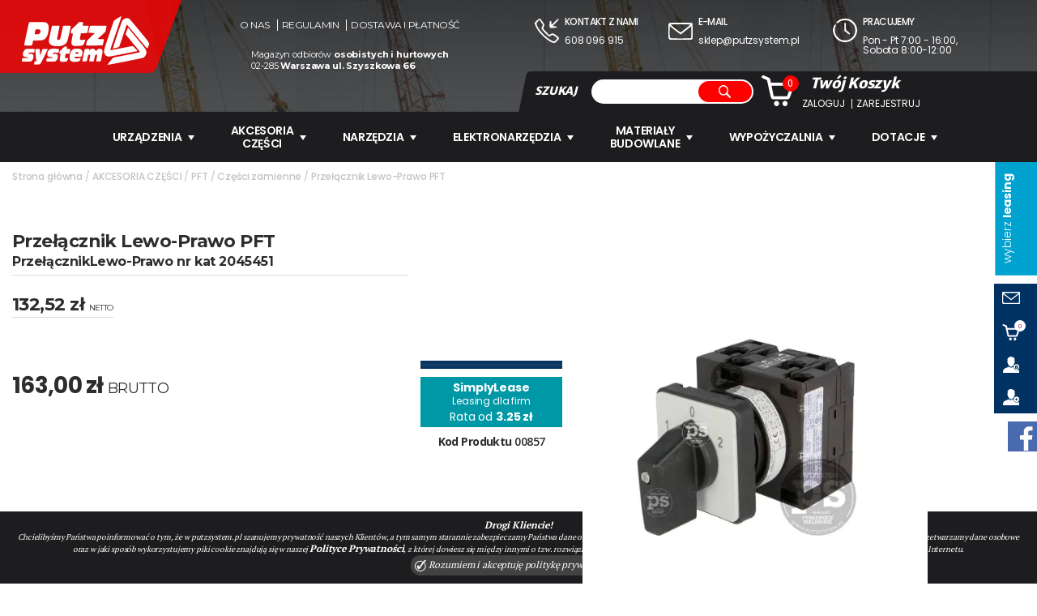

--- FILE ---
content_type: text/html; charset=utf-8
request_url: https://www.putzsystem.pl/przelacznik-lewo-prawo-pft-produkt-857.html
body_size: 41059
content:
<!DOCTYPE html>
<html lang="pl">
    <head>   
        <meta charset="UTF-8" />
        <title>Przełącznik Lewo-Prawo PFT - Części zamienne</title>
        <META NAME="robots" CONTENT="index, follow">
        <meta name="description" content="Przełącznik Lewo-Prawo

Przełącznik oborot&oacute;w do starszych modeli agregat&oacute;w bez integracji w wyłączniku gł&oacute;wnym.

nr kat" />
        <meta name="keywords" content="agregat malarski,agregat tynkarski,pft,kalaeta" />
        <meta name="author" content="TiO interactive :: e-business solutions - www.tiointeractive.pl"/>
        <meta name="viewport" content="width=device-width,initial-scale=1">
        <meta name="google-site-verification" content="" />
        <meta property="og:title" content="Przełącznik Lewo-Prawo PFT - Części zamienne">
        <meta property="og:type" content="website">
        <meta property="og:url" content="https://www.putzsystem.pl/przelacznik-lewo-prawo-pft-produkt-857.html">
                    <meta property="og:image" content="https://www.putzsystem.pl/foto/produkt_widok/144/przelacznik_lewo-prawo_pft(2).jpg">
            <meta name="twitter:image:src" content="https://www.putzsystem.pl/foto/produkt_widok/144/przelacznik_lewo-prawo_pft(2).jpg">
                <meta property="og:image:alt" content="Przełącznik Lewo-Prawo PFT">        <meta property="og:description" content="Przełącznik Lewo-Prawo

Przełącznik oborot&oacute;w do starszych modeli agregat&oacute;w bez integracji w wyłączniku gł&oacute;wnym.

nr kat">
        <meta property="og:site_name" content="PutzSystem">
        <meta name="twitter:title" content="Przełącznik Lewo-Prawo PFT - Części zamienne">
        <meta name="twitter:description" content="Przełącznik Lewo-Prawo

Przełącznik oborot&oacute;w do starszych modeli agregat&oacute;w bez integracji w wyłączniku gł&oacute;wnym.

nr kat">
        <meta property="business:contact_data:street_address" content="Szyszkowa 66" /> 
        <meta property="business:contact_data:locality" content="Warszawa" /> 
        <meta property="business:contact_data:postal_code" content="02-285" /> 
        <meta property="business:contact_data:country_name" content="Polska" /> 
        <meta property="place:location:latitude" content="52.175494" /> 
        <meta property="place:location:longitude" content="20.919375" /> 
        <meta property="fb:app_id" content="" /> 
        <meta name="DC.Title" content="Przełącznik Lewo-Prawo PFT - Części zamienne">
        <meta name="DC.Type" content="website">
        <meta name="DC.Format" content="text/html">
        <meta name="DC.Description" content="Przełącznik Lewo-Prawo

Przełącznik oborot&oacute;w do starszych modeli agregat&oacute;w bez integracji w wyłączniku gł&oacute;wnym.

nr kat">
        <meta name="DC.Language" content="pl">
        <meta name="geo.placename" content="Rzeszów, Polska">
        <meta name="geo.position" content="50.0409470;21.9992810">
        <meta name="geo.region" content="PL-Województwo podkarpackie">
        <meta name="ICBM" content="50.0409470, 21.9992810">
        <meta http-equiv="Content-Security-Policy" content="upgrade-insecure-requests"/>
		<meta name="theme-color" content="#d90e0e">
        <base href="https://www.putzsystem.pl/szablony/tio_shop/" />
        <link rel="shortcut icon" href="gfx/favicon.ico" />
        <link rel="apple-touch-icon" href="gfx/apple-touch-icon.png">		
                

        <link rel="stylesheet" href="/css_all?pliki=/css/style&v=17" type="text/css" property="stylesheet">
        <script src="js/jquery-1.11.3.min.js"></script>   

        <!--[if IE]>
        <script src="http://html5shiv.googlecode.com/svn/trunk/html5.js"></script>
        <![endif]-->
        
            <script>dataLayer = [{
                                "ecomm_pagetype":"product",
                                "title":"",
                                "ecomm_prodid":857,
                                "fb_prodid":"857",
                                "produkt_name":"Przełącznik Lewo-Prawo PFT",
                                "idCTM":0,
                                "link":"https://www.putzsystem.pl/przelacznik-lewo-prawo-pft-produkt-857.html",
                                                "price":163.00,
                                "availability":"Out of stock",
                                "brand":"",
                                "image_link":"http://www.putzsystem.pl/foto/produkt_big/144/przelacznik_lewo-prawo_pft(2).jpg",
                                "nameCategory":"Części zamienne",
                                "new_code":0,
                                "sale_code":0,
                                "promo_code":0,
                                "tree_category":"AKCESORIA CZĘŚCI |PFT|Części zamienne|Przełącznik Lewo-Prawo PFT"
                    }]</script>
			
				        
			<!-- Google Tag Manager -->
			<script>(function(w,d,s,l,i){w[l]=w[l]||[];w[l].push({'gtm.start':
			new Date().getTime(),event:'gtm.js'});var f=d.getElementsByTagName(s)[0],
			j=d.createElement(s),dl=l!='dataLayer'?'&l='+l:'';j.async=true;j.src=
			'//www.googletagmanager.com/gtm.js?id='+i+dl;f.parentNode.insertBefore(j,f);
			})(window,document,'script','dataLayer','GTM-WVDJH2');</script>
			<!-- End Google Tag Manager --> 
			
			<!-- Google tag (gtag.js) --> <script async src="https://www.googletagmanager.com/gtag/js?id=G-TKGLRX8VQR"></script> <script> window.dataLayer = window.dataLayer || []; function gtag(){dataLayer.push(arguments);} gtag('js', new Date()); gtag('config', 'G-TKGLRX8VQR'); </script>
			
        
    </head>             
    <body>
		<noscript><iframe src="//www.googletagmanager.com/ns.html?id=GTM-WVDJH2" height="0" width="0" style="display:none;visibility:hidden"></iframe></noscript>
         
		        <div id="top">
            <div class="bgn">
                <div class="m6 bgn2">
                    <div class="m5 logo-box">
                        <a class="logo" href="/" title="">
                            							<svg viewBox="0 0 569.2434 217.02942"><g id="layer1" transform="translate(-127.56 -228.12)"><path id="path4164" d="m510.95 444.24c.26415-.75059 5.9655-8.0774 12.67-16.282l12.189-14.917 58.427-11.562c32.135-6.3589 59.486-11.954 60.781-12.432 2.0347-.7527.6736-2.8926-10.04-15.785-6.8168-8.2028-21.585-26.079-32.819-39.724l-20.425-24.81 4.5811-13.297c4.2222-12.255 6.2961-16.511 7.3698-15.125.23066.29792 16.563 20.116 36.294 44.041s37.358 45.74 39.171 48.48c4.7331 7.1522 6.7079 15.74 5.2218 22.708-1.3593 6.3734-7.9402 14.905-13.857 17.965-2.0857 1.0786-37.045 8.4115-77.687 16.295-89.64 17.389-82.466 16.123-81.875 14.445zm-328.89-1.3382c0-.71808.60911-4.1458 1.3536-7.6171 1.3463-6.2775 1.38-6.3115 6.25-6.3115 4.5812 0 6.3596-1.4481 3.7552-3.0578-1.5296-.94533-2.3426-6.3905-4.4847-30.037-.995-10.983-1.3473-20.432-.78295-20.996.56437-.56437 5.1904-.85912 10.28-.655l9.2539.37112.63125 15c.34719 8.25 1.0052 14.156 1.4622 13.125.45699-1.0312 3.0072-7.7812 5.6672-15l4.8363-13.125 11.514-.35941c6.3327-.19768 11.514.0392 11.514.52629 0 2.9973-29.521 61.722-32.592 64.833-3.5458 3.5925-4.2252 3.768-16.18 4.1796-8.1142.27936-12.478-.027-12.478-.87598zm172.84-11.329c-10.787-2.7317-14.845-9.5903-13.602-22.988 1.5222-16.408 7.809-29.153 16.465-33.38 5.7303-2.7979 21.451-3.4304 29.525-1.1879 5.4787 1.5217 10.62 7.1885 11.688 12.883.86701 4.6215-2.5894 19.677-4.8472 21.113-.79646.50677-8.0575.93004-16.136.94056-13.303.0174-14.688.23122-14.688 2.2691 0 5.3684 6.6005 6.6021 20.446 3.8214 3.9123-.7857 7.4049-1.1369 7.7614-.78037.3565.35648-.72494 3.753-2.4032 7.5478-2.9073 6.5738-3.3377 6.9606-9.1154 8.1914-9.3499 1.9917-20.639 2.6976-25.095 1.5691zm25.906-38.599c0-3.1738-2.4597-5.2532-6.1875-5.2309-3.9073.0235-5.5015 1.0266-7.4194 4.6684-1.4585 2.7696-1.366 2.8125 6.0629 2.8125 6.4312 0 7.544-.33187 7.544-2.25zm-248.51 37.638c-5.1472-.69376-5.6274-1.9569-3.6745-9.6657l1.5586-6.1525 12.5-.0975c10.234-.0797 12.5-.43728 12.5-1.9725 0-1.419-2.0457-2.027-8.4112-2.5-12.382-.92006-15.934-5.0692-14.191-16.579 1.1147-7.3612 5.5454-14.683 10.728-17.727 3.8768-2.2774 6.3378-2.5558 21.639-2.4476 20.944.14805 21.428.41438 19.102 10.503l-1.5854 6.875-10.676-.43767c-11.892-.48753-17.286 1.1075-14.618 4.3226 1.1039 1.3302 2.933 1.6251 6.6432 1.0712 5.6826-.84839 11.561.89133 14.041 4.1556 2.3755 3.1267 2.0078 13.849-.67767 19.762-1.2798 2.818-4.2206 6.4743-6.535 8.125-3.8419 2.7401-5.5136 3.0153-19.208 3.1615-8.25.0881-16.86-.0906-19.134-.39704zm109.76-.005c-5.3832-1.0724-6.0064-2.2958-4.6539-9.1362.67932-3.4357 1.8637-6.2759 2.632-6.3116.76827-.0356 6.4505-.17627 12.627-.3125 9.5834-.21133 11.292-.56846 11.654-2.4352.36868-1.9029-.636-2.1875-7.7231-2.1875-6.8123 0-8.7215-.49456-11.654-3.019-3.0666-2.6397-3.4993-3.8764-3.444-9.8436.0793-8.5719 4.6292-17.963 10.311-21.281 5.0146-2.9286 15.564-3.9385 29.241-2.7992 14.327 1.1935 14.493 1.3334 12.221 10.311l-1.8365 7.2569-11.25-.36445c-11.887-.38509-15.267.61122-13.927 4.1048.67596 1.7616 1.8409 1.9763 6.927 1.2768 7.9258-1.0901 13.126 1.4282 15.062 7.2934 2.7666 8.3829-1.1475 19.184-9.0867 25.075-3.0817 2.2866-5.4358 2.6388-18.75 2.8052-8.3742.10466-16.632-.0899-18.351-.43227zm57.5-1.633c-3.0186-3.0186-3.2093-9.5011-.625-21.25 2.3882-10.857 2.3631-11.08-1.3536-12.013-2.5441-.63851-3.0777-1.3724-2.5171-3.4613.39132-1.458.71917-3.4266.72856-4.3745.01-.9479 4.9001-6.7135 10.868-12.812 10.736-10.971 10.916-11.089 16.985-11.089h6.1337l-.84475 5-.84475 5h7.5361c4.1448 0 7.8875.56865 8.3171 1.2637.42955.69501-.15623 5.4763-1.3017 10.625l-2.0827 9.3613h-7.9556c-9.2767 0-10.025.77709-11.314 11.744l-.82346 7.0064h7.0471c8.2599 0 8.738 1.1318 4.2346 10.023-3.3045 6.5242-5.0299 7.179-19.375 7.3523-8.7478.10575-10.692-.25472-12.812-2.3754zm98.311.30061c-.60553-.97976 9.9473-52.243 11.158-54.202.3735-.60431 5.2097-1.0988 10.747-1.0988h10.068l-.55039 3.75c-.66663 4.5421-.18423 4.6603 2.9188.71549 6.9241-8.8026 22.274-6.375 25.429 4.0216.83347 2.7462 1.0131 2.6626 4.4367-2.0635 5.7031-7.8729 17.621-9.985 22.973-4.0713 4.5444 5.0216 4.565 9.1978.15127 30.777-2.3123 11.305-4.561 21.132-4.9972 21.838-.9037 1.4622-18.943 1.7766-19.826.34548-.3181-.51563.56524-6.6703 1.963-13.677 2.8984-14.529 2.5304-16.981-2.4626-16.407-3.8085.43807-4.3346 1.6795-8.6428 20.396l-2.3018 10-10.461.36546c-10.346.36141-10.454.33379-9.7861-2.5 2.9763-12.631 4.9148-24.676 4.25-26.408-1.0434-2.7189-4.9741-2.6634-7.4336.10487-1.0689 1.2031-2.9074 6.9593-4.0855 12.791-3.4458 17.058-2.7866 16.271-13.629 16.271-5.1327 0-9.5962-.42723-9.9189-.94939zm112.54-22.112c-6.0298-2.1505-9.1828-5.0048-12.498-11.314-5.3632-10.206-4.5666-13.666 18.995-82.5 11.766-34.375 21.877-63.343 22.468-64.373 1.8797-3.2746 33.266-22.589 33.682-20.726.20708.92774-8.7128 28.33-19.822 60.893-29.122 85.365-30.531 89.647-29.745 90.433.3917.39169 22.307-3.5195 48.701-8.6916s49.202-9.4052 50.684-9.4069c2.9162-.004 22.711 20.633 21.221 22.123-.6715.6715-126.26 25.446-128.29 25.307-.34375-.0235-2.7716-.80828-5.3952-1.744zm24.923-35.441c-.38548-.62373 8.2746-28.047 19.245-60.942 14.923-44.748 20.84-60.912 23.497-64.196 7.3476-9.0782 20.101-12.609 28.622-7.9232 2.1881 1.2031 12.867 12.922 23.73 26.043 10.864 13.12 29.266 35.339 40.895 49.375 22.335 26.959 26.469 33.625 25.304 40.801-.73784 4.5468-8.0004 16.949-9.5632 16.331-1.0878-.43006-9.6191-10.556-54.923-65.187-18.734-22.591-34.49-40.591-35.014-40-.52389.59099-8.1395 22.45-16.923 48.575-8.784 26.125-16.415 48.363-16.959 49.417-.5801 1.1258-5.8023 3.1114-12.651 4.8103-6.4148 1.5912-12.315 3.1488-13.111 3.4613-.79637.31247-1.7634.0579-2.1488-.56593zm-264.07-10.78c-15.969-3.6474-22.961-10.809-22.961-23.517 0-3.93 12.034-60.118 13.79-64.389 1.1155-2.7125 1.7326-2.8125 17.36-2.8125 8.9117 0 16.484.45476 16.828 1.0106.34351.55583-2.1431 13.758-5.5259 29.339s-5.8186 29.193-5.4129 30.25c1.0025 2.6125 6.2542 3.7601 9.8044 2.1425 3.6274-1.6528 4.301-3.8146 10.786-34.617 2.8948-13.75 5.8065-25.703 6.4704-26.562.85488-1.1066 5.9035-1.5625 17.304-1.5625 15.859 0 16.097.0416 16.101 2.8125.006 5.3172-12.723 61.567-15.287 67.547-3.5846 8.3621-11.863 15.294-22.004 18.427-10.771 3.3267-27.376 4.1878-37.253 1.9319zm87.065-.86312c-10.039-4.0055-11.111-9.685-6.2086-32.9 2.1207-10.042 3.6659-19.231 3.4336-20.42-.28694-1.4686-1.4158-2.0579-3.524-1.8396-5.5763.57728-6.4597-.97342-4.8654-8.5406.78569-3.7293 1.7852-7.3982 2.2211-8.1532.4359-.75501 8.5204-8.7965 17.965-17.87l17.173-16.497 8.452.36995 8.4521.36994-.0426 3.75c-.0235 2.0625-.43129 5.5781-.90625 7.8125l-.86363 4.0625h13.02c7.161 0 13.295.44508 13.631.98906.33619.54398-.93517 7.9971-2.8252 16.562l-3.4365 15.573-13.885.35259-13.885.35258-1.9056 8.3974c-4.9705 21.904-4.7652 22.291 11.119 21.002l10.604-.86043-3.8902 11.003c-2.1396 6.0515-4.9182 11.909-6.1745 13.017-4.2787 3.7729-36.482 6.3292-43.659 3.4657zm-220.47-2.08c-.71036-1.1494 20.654-100.2 22.102-102.47 1.3127-2.0579 65.329-2.2135 72.666-.17668 12.26 3.4036 16.946 14.751 14.477 35.056-2.8967 23.824-10.253 37.505-23.168 43.087-3.8276 1.6544-9.7606 2.2904-25.304 2.7129l-20.304.55181-1.156 4.541c-.6358 2.4975-1.5255 6.5097-1.977 8.916-1.7692 9.4272-.26804 8.75-19.395 8.75-9.5381 0-17.611-.43561-17.94-.96803zm66.519-50.813c4.0506-2.0946 6.4313-6.7066 6.4313-12.459 0-6.547-3.1466-8.4489-13.249-8.0079l-8.5431.37297-2.1779 9.375c-1.1979 5.1562-2.201 10.078-2.2292 10.938-.0733 2.2338 15.355 2.063 19.767-.21875zm210.18 50.872c0-.49992.95895-5.3715 2.131-10.826l2.131-9.9168 13.806-13.368c7.5936-7.3522 15.775-15.12 18.181-17.263l4.375-3.8949-14.688-.0366c-11.586-.0289-14.688-.39833-14.688-1.7494 0-2.6133 5.8343-27.853 6.7993-29.415 1.0392-1.6815 72.696-1.9508 73.73-.27706.63108 1.0211-3.2958 21.136-4.9861 25.541-.41803 1.0894-8.1644 8.539-17.214 16.555-9.0498 8.0158-16.642 15.077-16.871 15.691-.22918.61445 5.8177 1.1172 13.438 1.1172 12.51 0 13.854.21845 13.854 2.2508 0 3.0714-4.4925 23.417-5.5478 25.124-.96533 1.5619-74.452 2.0219-74.452.46601z"/></g></svg>
                            <span>Sprzedaż Serwis</span>
                            <span>Wypozyczalnia</span>
                        </a>
						<button type="button" class="nav-toggle trans400">
							<span class="icon-bar trans400"></span>
							<span class="icon-bar trans400"></span>
							<span class="icon-bar trans400"></span>
						</button>
                    </div>
                    <div class="m7">
                        <ul class="menu-top">
                                                            <li class=""><a class="trans400" href="/o-nas.html" title="O nas">O nas</a></li>
                                                            <li class=""><a class="trans400" href="/regulamin.html" title="Regulamin">Regulamin</a></li>
                                                            <li class=""><a class="trans400" href="/dostawa-i-platnosc.html" title="Dostawa i płatność">Dostawa i płatność</a></li>
                                                    </ul>
                        <div class="info">
                            Magazyn odbiorów <strong>osobistych i hurtowych</strong><br />
                            02-285 <strong>Warszawa ul. Szyszkowa 66</strong>
                        </div>
                    </div>
                    <div class="clear"></div>
                </div>
                <div class="m6">
                    <div class="contact-info">
                        <div class="m4 phone">
                            <svg viewBox="0 0 99.382672 97.971148"><g transform="translate(-313.29 -390.04)"><path d="m385.98 486.72c-12.901-3.8964-36.484-22.181-51.86-40.209-8.5344-10.006-16.88-24.125-19.975-33.793-1.404-4.3861-1.2716-5.0544 1.7991-9.0803 4.9408-6.4777 15.889-14.349 18.835-13.542 3.0153.82644 18.075 22.146 18.075 25.589 0 1.371-1.1772 4.8004-2.6161 7.6208-3.3469 6.5604-2.8615 7.4858 11.342 21.624l10.978 10.927 5.5701-3.2643c3.0636-1.7954 6.927-3.239 8.5853-3.2082 1.6584.0309 8.0777 3.5465 14.265 7.8125 14.722 10.15 14.954 11.47 3.9726 22.67-8.5105 8.6797-10.521 9.4062-18.973 6.8537zm13.964-10.539c2.9759-3.1058 5.4035-6.3402 5.3946-7.1875-.009-.8473-4.2717-4.3095-9.473-7.6937l-9.4569-6.1531-6.6511 3.5979-6.6511 3.5979-5.0988-3.5335c-6.3167-4.3775-24.717-23.406-26.573-27.481-1.1412-2.5046-.79469-4.0606 2.0806-9.3435l3.4498-6.3384-6.5876-10.034c-3.6232-5.5188-6.8221-10.034-7.1086-10.034-1.969 0-12.914 12.064-12.913 14.234.0010 3.8757 6.585 17.136 12.448 25.073 17.358 23.496 46.167 46.002 59.952 46.836.97722.0591 4.2116-2.4337 7.1875-5.5395zm-24.3-49.57c-2.3533-2.3533-2.0854-24.027.32165-26.024 3.6188-3.0033 5.6409-.55763 5.6409 6.8226 0 3.8028.41181 6.9142.91514 6.9142.50332 0 6.3589-5.4234 13.012-12.052 8.4204-8.3888 12.701-11.82 14.085-11.289 1.0932.41949 1.9876 1.5188 1.9876 2.443 0 .92414-5.625 7.2067-12.5 13.961-6.875 6.7546-12.5 12.485-12.5 12.734 0 .24913 3.3061.45297 7.3469.45297 7.3143 0 10.925 1.7954 9.1441 4.5468-1.3406 2.0711-25.558 3.3861-27.454 1.4906z"/></g></svg>
                            <h5>Kontakt z nami</h5>
                            <p><a href="tel:608096915" title="608 096 915">608 096 915</a></p>
                        </div>
                        <div class="m4 mail">
                            <svg viewBox="0 0 93.805644 64.999999"><g transform="translate(-315.98 -462.72)"><path d="m318.7 524.83c-2.6215-2.7904-2.7179-3.8742-2.7179-30.554 0-27.167.0496-27.696 2.7781-29.607 2.3825-1.6688 8.8446-1.9459 45.375-1.9459 31.464 0 42.989.39202 44.097 1.5 1.9412 1.9412 2.1285 57.49.20602 61.082-1.2407 2.3183-3.0589 2.4178-44.157 2.4178h-42.863l-2.7179-2.8931zm84.532-3.6069c1.0511-1.0511 1.5-7.9722 1.5-23.125 0-11.894-.29538-21.625-.65639-21.625s-9.4916 7.0312-20.29 15.625c-10.799 8.5938-20.206 15.624-20.906 15.623-.69973-.0010-9.991-7.0109-20.647-15.577-10.656-8.5662-19.797-15.596-20.312-15.623-.51563-.0264-.9375 9.2333-.9375 20.577 0 18.958.20202 20.827 2.5 23.125 2.39 2.39 4.1667 2.5 40.375 2.5 27.792 0 38.274-.39934 39.375-1.5zm-20.461-36c9.9711-7.9062 18.148-14.797 18.17-15.312.0226-.51562-17.115-.9375-38.084-.9375s-38.097.42188-38.062.9375c.10976 1.626 36.738 30.266 38.329 29.97.83445-.15534 9.6754-6.7512 19.646-14.657z"/></g></svg>
                            <h5>E-mail</h5>
                            <p><a href="mailto:sklep@putzsystem.pl" title="sklep@putzsystem.pl">sklep@putzsystem.pl</a></p>
                        </div>
                        <div class="m4 clock">
                            <svg viewBox="0 0 94.556162 92.366499"><g transform="translate(-521.31 -651.81)"><path d="m553.57 741.77c-15.106-5.5105-26.137-17.908-30.598-34.39-2.0184-7.4565-2.1124-9.4553-.75433-16.031 2.5808-12.495 7.8906-20.362 10.688-15.835.40337.65266-.46703 4.7308-1.9342 9.0625-5.1104 15.088-.92792 31.378 10.842 42.227 8.3235 7.6723 15.47 10.496 26.78 10.58 8.1848.0607 10.48-.46283 17.78-4.0551 18.299-9.005 26.312-28.441 20.204-49.007-1.5567-5.2421-3.6765-8.3903-9.6875-14.388-9.1462-9.1254-15.812-11.862-28.855-11.844-9.6915.0134-18 3.0293-25.28 9.1767-3.9552 3.3399-7.9352 3.415-7.9352.14977 0-2.8028 10.079-10.438 17.401-13.182 9.7363-3.6488 28.041-3.1031 36.552 1.0896 16.74 8.2466 28.279 27.292 26.994 44.555-1.2691 17.053-11.427 32.086-26.789 39.649-10.642 5.2392-24.744 6.132-35.408 2.2418zm21.875-34.462c-4.8125-3.8642-8.9272-7.1834-9.1438-7.3761-.30996-.27571-.51344-22.393-.27948-30.379.0289-.98627 1.1791-1.4888 2.8608-1.25 2.6988.38329 2.8267.96029 3.1641 14.269l.35164 13.87 8.1592 6.5383c5.1893 4.1584 8.0135 7.2946 7.759 8.6161-.74598 3.8736-4.0972 2.7571-12.871-4.2881z"/></g></svg>
                            <h5>Pracujemy</h5>
                            <p>Pon - Pt 7:00 - 16:00, Sobota 8:00-12:00        </p>
                        </div>
                        <div class="clear"></div>
                    </div>
                    <div class="search-form-basket">
                        <div class="bgn">
							<button type="button" class="nav-toggle trans400">
								<span class="icon-bar trans400"></span>
								<span class="icon-bar trans400"></span>
								<span class="icon-bar trans400"></span>
							</button>
                            <div class="form">
                                <form action="/szukaj.html" method="get" id="wyszukiwarka_top">
                                    <label>SZUKAJ</label>
                                    <input class="form-control" type="text" name="szukane" autocomplete="off" id="szuk_top" placeholder='' onkeyup="szukaj_podpowiedz('#szuk_top');" value="" />
                                    <a class="button trans400" href="javascript:$('#wyszukiwarka_top').submit();"><svg class="trans400" viewBox="0 0 69.783959 69.80374"><g transform="translate(-525.03 -608.8)"><path d="m578.5 669.19-9.5998-9.5998-5.0223 2.2647c-18.037 8.1338-38.946-5.4335-38.855-25.212.028-6.0979 3.4187-15.277 7.2288-19.57 3.5718-4.0242 14.114-8.2574 20.596-8.2706 19.795-.0404 33.345 20.837 25.218 38.858l-2.2589 5.0093 9.594 9.6506c9.5729 9.6294 10.928 12.136 8.094 14.97-2.8538 2.8538-5.4363 1.4589-14.995-8.0998zm-16.436-13.701c14.131-6.7055 15.627-28.466 2.5138-36.571-8.8507-5.47-18.123-4.9316-25.421 1.4761-8.2655 7.2572-10.039 16.471-5.0058 26.011 5.2285 9.9111 17.65 13.953 27.913 9.0832z"/></g></svg></a>
									<div class="form-btn"><svg class="trans400" viewBox="0 0 69.783959 69.80374"><g transform="translate(-525.03 -608.8)"><path d="m578.5 669.19-9.5998-9.5998-5.0223 2.2647c-18.037 8.1338-38.946-5.4335-38.855-25.212.028-6.0979 3.4187-15.277 7.2288-19.57 3.5718-4.0242 14.114-8.2574 20.596-8.2706 19.795-.0404 33.345 20.837 25.218 38.858l-2.2589 5.0093 9.594 9.6506c9.5729 9.6294 10.928 12.136 8.094 14.97-2.8538 2.8538-5.4363 1.4589-14.995-8.0998zm-16.436-13.701c14.131-6.7055 15.627-28.466 2.5138-36.571-8.8507-5.47-18.123-4.9316-25.421 1.4761-8.2655 7.2572-10.039 16.471-5.0058 26.011 5.2285 9.9111 17.65 13.953 27.913 9.0832z"/></g></svg></div>
                                </form>
                                <div class="szukaj_podpowiedz" id="0" style="display: none;"></div> 
								
                            </div>
                            <div class="basket">
                                <div id="koszyk_box">
                                    <div class="koszyk">    
    <a href="/koszyk-1.html" class="zobacz trans400" onmouseover="rozwinKoszyk()" rel="nofollow">
        <svg class="trans400" viewBox="0 0 216.78069 203.94276"><g transform="translate(-335.43 -421.86)"><path d="m426.82 622.39c-11.126-7.2809-10.762-22.233.71063-29.229 13.967-8.5161 31.021 7.0663 23.977 21.909-1.235 2.6026-3.8243 5.6298-5.7539 6.7272s-3.512 2.4171-3.5164 2.9328c-.0193 2.2905-10.854.6456-15.417-2.3407zm57.276.54102c-6.1583-4.2297-8.5971-8.399-8.594-14.692.006-13.396 14.096-21.834 25.177-15.078 4.9486 3.0172 9.0401 9.3986 9.0464 14.109.007 5.5718-3.3358 12.03-7.4355 14.363-2.0867 1.1875-3.7976 2.581-3.802 3.0967-.0172 2.0417-10.754.69919-14.392-1.7996zm-76.714-44.379c-7.0564-3.5123-9.1027-7.9945-14.442-31.634-4.7608-21.077-14.664-65.238-15.698-70-2.611-12.029-5.178-22.025-5.9896-23.325-.49789-.79728-6.8097-3.7912-14.026-6.653-15.02-5.9567-17.936-7.6234-20.692-11.831-2.1792-3.3258-1.1608-6.7076 3.3137-11.004 2.3485-2.2549 11.805-3.1132 12.591-1.1427.22917.57464 8.0104 4.0641 17.292 7.7543 9.4568 3.76 18.278 8.1088 20.067 9.8927 2.4187 2.4122 3.7352 5.9082 5.4352 14.433 1.2338 6.1875 2.5073 12.234 2.8299 13.438.54947 2.0493 4.8794 2.1875 68.546 2.1875 44.977 0 69.149.44961 71.478 1.3295 4.4338 1.6752 9.942 6.8818 12.317 11.642 1.9802 3.9695 2.4679 11.563.78576 12.236-.57261.22917-6.4965 16.426-13.164 35.993-12.941 37.978-14.464 41.453-19.947 45.543-3.4356 2.562-4.8704 2.6386-55 2.9363-46.106.27376-51.913.0865-55.695-1.7964zm103.98-32.259c15.483-44.188 18.438-53.246 17.741-54.374-.49878-.80703-22.912-1.2505-63.199-1.2505h-62.426l.015 2.8125c.0178 3.3311 11.608 61.339 13.116 65.641.43441 1.2397 10.141 1.5079 45.244 1.25l44.691-.32832 4.8179-13.75z"/></g></svg>
        <span class="trans400">0</span>
    </a> 

             

</div>		                                        </div>
                                <div class="menu-box">
                                    <h4>Twój <strong>Koszyk</strong></h4>
                                    <ul class="user-menu">
                                                                                    <li class="login"><a class="trans400" href="javascript:logIn();" title="Zaloguj" rel="nofollow">Zaloguj</a></li>
                                            <li class="register"><a class="trans400" href="/rejestracja.html" title="Zarejestruj" rel="nofollow">Zarejestruj</a></li>
                                                                            </ul>
                                </div>
                            </div>
                            <div class="clear"></div>
                        </div>
                    </div>
                </div>
                <div class="clear"></div>
            </div>
							<div class="mnav">
					<a class="logo2" href="/" title="">
						<svg viewBox="0 0 569.2434 217.02942"><g id="layer1" transform="translate(-127.56 -228.12)"><path id="path4164" d="m510.95 444.24c.26415-.75059 5.9655-8.0774 12.67-16.282l12.189-14.917 58.427-11.562c32.135-6.3589 59.486-11.954 60.781-12.432 2.0347-.7527.6736-2.8926-10.04-15.785-6.8168-8.2028-21.585-26.079-32.819-39.724l-20.425-24.81 4.5811-13.297c4.2222-12.255 6.2961-16.511 7.3698-15.125.23066.29792 16.563 20.116 36.294 44.041s37.358 45.74 39.171 48.48c4.7331 7.1522 6.7079 15.74 5.2218 22.708-1.3593 6.3734-7.9402 14.905-13.857 17.965-2.0857 1.0786-37.045 8.4115-77.687 16.295-89.64 17.389-82.466 16.123-81.875 14.445zm-328.89-1.3382c0-.71808.60911-4.1458 1.3536-7.6171 1.3463-6.2775 1.38-6.3115 6.25-6.3115 4.5812 0 6.3596-1.4481 3.7552-3.0578-1.5296-.94533-2.3426-6.3905-4.4847-30.037-.995-10.983-1.3473-20.432-.78295-20.996.56437-.56437 5.1904-.85912 10.28-.655l9.2539.37112.63125 15c.34719 8.25 1.0052 14.156 1.4622 13.125.45699-1.0312 3.0072-7.7812 5.6672-15l4.8363-13.125 11.514-.35941c6.3327-.19768 11.514.0392 11.514.52629 0 2.9973-29.521 61.722-32.592 64.833-3.5458 3.5925-4.2252 3.768-16.18 4.1796-8.1142.27936-12.478-.027-12.478-.87598zm172.84-11.329c-10.787-2.7317-14.845-9.5903-13.602-22.988 1.5222-16.408 7.809-29.153 16.465-33.38 5.7303-2.7979 21.451-3.4304 29.525-1.1879 5.4787 1.5217 10.62 7.1885 11.688 12.883.86701 4.6215-2.5894 19.677-4.8472 21.113-.79646.50677-8.0575.93004-16.136.94056-13.303.0174-14.688.23122-14.688 2.2691 0 5.3684 6.6005 6.6021 20.446 3.8214 3.9123-.7857 7.4049-1.1369 7.7614-.78037.3565.35648-.72494 3.753-2.4032 7.5478-2.9073 6.5738-3.3377 6.9606-9.1154 8.1914-9.3499 1.9917-20.639 2.6976-25.095 1.5691zm25.906-38.599c0-3.1738-2.4597-5.2532-6.1875-5.2309-3.9073.0235-5.5015 1.0266-7.4194 4.6684-1.4585 2.7696-1.366 2.8125 6.0629 2.8125 6.4312 0 7.544-.33187 7.544-2.25zm-248.51 37.638c-5.1472-.69376-5.6274-1.9569-3.6745-9.6657l1.5586-6.1525 12.5-.0975c10.234-.0797 12.5-.43728 12.5-1.9725 0-1.419-2.0457-2.027-8.4112-2.5-12.382-.92006-15.934-5.0692-14.191-16.579 1.1147-7.3612 5.5454-14.683 10.728-17.727 3.8768-2.2774 6.3378-2.5558 21.639-2.4476 20.944.14805 21.428.41438 19.102 10.503l-1.5854 6.875-10.676-.43767c-11.892-.48753-17.286 1.1075-14.618 4.3226 1.1039 1.3302 2.933 1.6251 6.6432 1.0712 5.6826-.84839 11.561.89133 14.041 4.1556 2.3755 3.1267 2.0078 13.849-.67767 19.762-1.2798 2.818-4.2206 6.4743-6.535 8.125-3.8419 2.7401-5.5136 3.0153-19.208 3.1615-8.25.0881-16.86-.0906-19.134-.39704zm109.76-.005c-5.3832-1.0724-6.0064-2.2958-4.6539-9.1362.67932-3.4357 1.8637-6.2759 2.632-6.3116.76827-.0356 6.4505-.17627 12.627-.3125 9.5834-.21133 11.292-.56846 11.654-2.4352.36868-1.9029-.636-2.1875-7.7231-2.1875-6.8123 0-8.7215-.49456-11.654-3.019-3.0666-2.6397-3.4993-3.8764-3.444-9.8436.0793-8.5719 4.6292-17.963 10.311-21.281 5.0146-2.9286 15.564-3.9385 29.241-2.7992 14.327 1.1935 14.493 1.3334 12.221 10.311l-1.8365 7.2569-11.25-.36445c-11.887-.38509-15.267.61122-13.927 4.1048.67596 1.7616 1.8409 1.9763 6.927 1.2768 7.9258-1.0901 13.126 1.4282 15.062 7.2934 2.7666 8.3829-1.1475 19.184-9.0867 25.075-3.0817 2.2866-5.4358 2.6388-18.75 2.8052-8.3742.10466-16.632-.0899-18.351-.43227zm57.5-1.633c-3.0186-3.0186-3.2093-9.5011-.625-21.25 2.3882-10.857 2.3631-11.08-1.3536-12.013-2.5441-.63851-3.0777-1.3724-2.5171-3.4613.39132-1.458.71917-3.4266.72856-4.3745.01-.9479 4.9001-6.7135 10.868-12.812 10.736-10.971 10.916-11.089 16.985-11.089h6.1337l-.84475 5-.84475 5h7.5361c4.1448 0 7.8875.56865 8.3171 1.2637.42955.69501-.15623 5.4763-1.3017 10.625l-2.0827 9.3613h-7.9556c-9.2767 0-10.025.77709-11.314 11.744l-.82346 7.0064h7.0471c8.2599 0 8.738 1.1318 4.2346 10.023-3.3045 6.5242-5.0299 7.179-19.375 7.3523-8.7478.10575-10.692-.25472-12.812-2.3754zm98.311.30061c-.60553-.97976 9.9473-52.243 11.158-54.202.3735-.60431 5.2097-1.0988 10.747-1.0988h10.068l-.55039 3.75c-.66663 4.5421-.18423 4.6603 2.9188.71549 6.9241-8.8026 22.274-6.375 25.429 4.0216.83347 2.7462 1.0131 2.6626 4.4367-2.0635 5.7031-7.8729 17.621-9.985 22.973-4.0713 4.5444 5.0216 4.565 9.1978.15127 30.777-2.3123 11.305-4.561 21.132-4.9972 21.838-.9037 1.4622-18.943 1.7766-19.826.34548-.3181-.51563.56524-6.6703 1.963-13.677 2.8984-14.529 2.5304-16.981-2.4626-16.407-3.8085.43807-4.3346 1.6795-8.6428 20.396l-2.3018 10-10.461.36546c-10.346.36141-10.454.33379-9.7861-2.5 2.9763-12.631 4.9148-24.676 4.25-26.408-1.0434-2.7189-4.9741-2.6634-7.4336.10487-1.0689 1.2031-2.9074 6.9593-4.0855 12.791-3.4458 17.058-2.7866 16.271-13.629 16.271-5.1327 0-9.5962-.42723-9.9189-.94939zm112.54-22.112c-6.0298-2.1505-9.1828-5.0048-12.498-11.314-5.3632-10.206-4.5666-13.666 18.995-82.5 11.766-34.375 21.877-63.343 22.468-64.373 1.8797-3.2746 33.266-22.589 33.682-20.726.20708.92774-8.7128 28.33-19.822 60.893-29.122 85.365-30.531 89.647-29.745 90.433.3917.39169 22.307-3.5195 48.701-8.6916s49.202-9.4052 50.684-9.4069c2.9162-.004 22.711 20.633 21.221 22.123-.6715.6715-126.26 25.446-128.29 25.307-.34375-.0235-2.7716-.80828-5.3952-1.744zm24.923-35.441c-.38548-.62373 8.2746-28.047 19.245-60.942 14.923-44.748 20.84-60.912 23.497-64.196 7.3476-9.0782 20.101-12.609 28.622-7.9232 2.1881 1.2031 12.867 12.922 23.73 26.043 10.864 13.12 29.266 35.339 40.895 49.375 22.335 26.959 26.469 33.625 25.304 40.801-.73784 4.5468-8.0004 16.949-9.5632 16.331-1.0878-.43006-9.6191-10.556-54.923-65.187-18.734-22.591-34.49-40.591-35.014-40-.52389.59099-8.1395 22.45-16.923 48.575-8.784 26.125-16.415 48.363-16.959 49.417-.5801 1.1258-5.8023 3.1114-12.651 4.8103-6.4148 1.5912-12.315 3.1488-13.111 3.4613-.79637.31247-1.7634.0579-2.1488-.56593zm-264.07-10.78c-15.969-3.6474-22.961-10.809-22.961-23.517 0-3.93 12.034-60.118 13.79-64.389 1.1155-2.7125 1.7326-2.8125 17.36-2.8125 8.9117 0 16.484.45476 16.828 1.0106.34351.55583-2.1431 13.758-5.5259 29.339s-5.8186 29.193-5.4129 30.25c1.0025 2.6125 6.2542 3.7601 9.8044 2.1425 3.6274-1.6528 4.301-3.8146 10.786-34.617 2.8948-13.75 5.8065-25.703 6.4704-26.562.85488-1.1066 5.9035-1.5625 17.304-1.5625 15.859 0 16.097.0416 16.101 2.8125.006 5.3172-12.723 61.567-15.287 67.547-3.5846 8.3621-11.863 15.294-22.004 18.427-10.771 3.3267-27.376 4.1878-37.253 1.9319zm87.065-.86312c-10.039-4.0055-11.111-9.685-6.2086-32.9 2.1207-10.042 3.6659-19.231 3.4336-20.42-.28694-1.4686-1.4158-2.0579-3.524-1.8396-5.5763.57728-6.4597-.97342-4.8654-8.5406.78569-3.7293 1.7852-7.3982 2.2211-8.1532.4359-.75501 8.5204-8.7965 17.965-17.87l17.173-16.497 8.452.36995 8.4521.36994-.0426 3.75c-.0235 2.0625-.43129 5.5781-.90625 7.8125l-.86363 4.0625h13.02c7.161 0 13.295.44508 13.631.98906.33619.54398-.93517 7.9971-2.8252 16.562l-3.4365 15.573-13.885.35259-13.885.35258-1.9056 8.3974c-4.9705 21.904-4.7652 22.291 11.119 21.002l10.604-.86043-3.8902 11.003c-2.1396 6.0515-4.9182 11.909-6.1745 13.017-4.2787 3.7729-36.482 6.3292-43.659 3.4657zm-220.47-2.08c-.71036-1.1494 20.654-100.2 22.102-102.47 1.3127-2.0579 65.329-2.2135 72.666-.17668 12.26 3.4036 16.946 14.751 14.477 35.056-2.8967 23.824-10.253 37.505-23.168 43.087-3.8276 1.6544-9.7606 2.2904-25.304 2.7129l-20.304.55181-1.156 4.541c-.6358 2.4975-1.5255 6.5097-1.977 8.916-1.7692 9.4272-.26804 8.75-19.395 8.75-9.5381 0-17.611-.43561-17.94-.96803zm66.519-50.813c4.0506-2.0946 6.4313-6.7066 6.4313-12.459 0-6.547-3.1466-8.4489-13.249-8.0079l-8.5431.37297-2.1779 9.375c-1.1979 5.1562-2.201 10.078-2.2292 10.938-.0733 2.2338 15.355 2.063 19.767-.21875zm210.18 50.872c0-.49992.95895-5.3715 2.131-10.826l2.131-9.9168 13.806-13.368c7.5936-7.3522 15.775-15.12 18.181-17.263l4.375-3.8949-14.688-.0366c-11.586-.0289-14.688-.39833-14.688-1.7494 0-2.6133 5.8343-27.853 6.7993-29.415 1.0392-1.6815 72.696-1.9508 73.73-.27706.63108 1.0211-3.2958 21.136-4.9861 25.541-.41803 1.0894-8.1644 8.539-17.214 16.555-9.0498 8.0158-16.642 15.077-16.871 15.691-.22918.61445 5.8177 1.1172 13.438 1.1172 12.51 0 13.854.21845 13.854 2.2508 0 3.0714-4.4925 23.417-5.5478 25.124-.96533 1.5619-74.452 2.0219-74.452.46601z"/></g></svg>
					</a>
					<div class="cat-menu">
													<div class="li trans400 sub" id="m6">
								<a class="trans400" href="/urzadzenia.html" title="URZĄDZENIA">URZĄDZENIA<span class="arrow trans400"></span></a>
																	<div class="submenu trans400 col3">
										<div class="li">
												<a class="trans400" href="/urzadzenia/agregaty.html" title="AGREGATY">AGREGATY</a>
																									<div class="submenu2">
																											<div class="li2"><a class="trans400" href="/urzadzenia/agregaty/agregaty-malarskie.html" title="Agregaty malarskie">Agregaty malarskie</a></div>
																											<div class="li2"><a class="trans400" href="/urzadzenia/agregaty/agregaty-do-gladzi.html" title="Agregaty do gładzi">Agregaty do gładzi</a></div>
																											<div class="li2"><a class="trans400" href="/urzadzenia/agregaty/malowarki-drogowe.html" title="Malowarki drogowe">Malowarki drogowe</a></div>
																											<div class="li2"><a class="trans400" href="/urzadzenia/agregaty/agregaty-tynkarskie.html" title="Agregaty tynkarskie">Agregaty tynkarskie</a></div>
																											<div class="li2"><a class="trans400" href="/urzadzenia/agregaty/silomaty.html" title="Silomaty">Silomaty</a></div>
																											<div class="li2"><a class="trans400" href="/urzadzenia/agregaty/pompy-tloczace.html" title="Pompy tłoczące">Pompy tłoczące</a></div>
																											<div class="li2"><a class="trans400" href="/urzadzenia/agregaty/-agregat-tynkow-dekoracyjnych-.html" title=" Agregat tynków dekoracyjnych "> Agregat tynków dekoracyjnych </a></div>
																											<div class="li2"><a class="trans400" href="/urzadzenia/agregaty/mieszarki.html" title="Mieszarki">Mieszarki</a></div>
													   
													</div>
																							</div><div class="li">
												<a class="trans400" href="/urzadzenia/przecinarki-plytek.html" title="PRZECINARKI PŁYTEK">PRZECINARKI PŁYTEK</a>
																									<div class="submenu2">
																											<div class="li2"><a class="trans400" href="/urzadzenia/przecinarki-styropianu/przecinarka.html" title="Przecinarka">Przecinarka</a></div>
													   
													</div>
																							</div><div class="li">
												<a class="trans400" href="/urzadzenia/zacieraczki.html" title="ZACIERACZKI">ZACIERACZKI</a>
																									<div class="submenu2">
																											<div class="li2"><a class="trans400" href="/urzadzenia/zacieraczki/shark.html" title="Shark">Shark</a></div>
																											<div class="li2"><a class="trans400" href="/urzadzenia/zacieraczki/pft.html" title="PFT">PFT</a></div>
																											<div class="li2"><a class="trans400" href="/urzadzenia/zacieraczki/eibenstock.html" title="Eibenstock">Eibenstock</a></div>
																											<div class="li2"><a class="trans400" href="/urzadzenia/zacieraczki/dedra.html" title="Dedra">Dedra</a></div>
													   
													</div>
																							</div><div class="li">
												<a class="trans400" href="/urzadzenia/pompy-wody.html" title="POMPY WODY">POMPY WODY</a>
																									<div class="submenu2">
																											<div class="li2"><a class="trans400" href="/urzadzenia/pompy-wody/pompy.html" title="Pompy">Pompy</a></div>
													   
													</div>
																							</div><div class="li">
												<a class="trans400" href="/urzadzenia/nagrzewnica-powietrza.html" title="NAGRZEWNICA POWIETRZA">NAGRZEWNICA POWIETRZA</a>
																									<div class="submenu2">
																											<div class="li2"><a class="trans400" href="/urzadzenia/nagrzewnica-powietrza/nagrzewnica-.html" title="Nagrzewnica ">Nagrzewnica </a></div>
													   
													</div>
																							</div><div class="li">
												<a class="trans400" href="/urzadzenia/myjki.html" title="MYJKI">MYJKI</a>
																									<div class="submenu2">
																											<div class="li2"><a class="trans400" href="/urzadzenia/myjki/myjki.html" title="Myjki">Myjki</a></div>
													   
													</div>
																							</div>									</div>
															</div>
													<div class="li trans400 sub" id="m1">
								<a class="trans400" href="/akcesoria-czesci.html" title="AKCESORIA CZĘŚCI ">AKCESORIA <br />CZĘŚCI <br /><span class="arrow trans400"></span></a>
																	<div class="submenu trans400 col4">
										<div class="li">
												<a class="trans400" href="/akcesoria-czesci/akcesoria-i-czesci-agregatow-malarskich.html" title="Akcesoria i części agregatów malarskich">Akcesoria i części agregatów malarskich</a>
																									<div class="submenu2">
																											<div class="li2"><a class="trans400" href="/akcesoria-czesci/akcesoria-i-czesci-agregatow-malarskich/dysza-shark-wagner.html" title="Dysza Shark Wagner">Dysza Shark Wagner</a></div>
																											<div class="li2"><a class="trans400" href="/akcesoria-czesci/akcesoria-i-czesci-agregatow-malarskich/dysza-do-graco.html" title="Dysza do Graco">Dysza do Graco</a></div>
																											<div class="li2"><a class="trans400" href="/akcesoria-czesci/akcesoria-i-czesci-agregatow-malarskich/graco.html" title="GRACO">GRACO</a></div>
																											<div class="li2"><a class="trans400" href="/akcesoria-czesci/akcesoria-i-czesci-agregatow-malarskich/pistolet.html" title="Pistolet">Pistolet</a></div>
																											<div class="li2"><a class="trans400" href="/akcesoria-czesci/airlessco/filtry.html" title="Filtry">Filtry</a></div>
																											<div class="li2"><a class="trans400" href="/akcesoria-czesci/airlessco/przedluzki.html" title="Przedłużki">Przedłużki</a></div>
																											<div class="li2"><a class="trans400" href="/akcesoria-czesci/akcesoria-i-czesci-agregatow-malarskich/weze-malarskie.html" title="Węże malarskie">Węże malarskie</a></div>
																											<div class="li2"><a class="trans400" href="/akcesoria-czesci/akcesoria-i-czesci-agregatow-malarskich/zlacza-wezy-malarskich.html" title="Złącza węży malarskich">Złącza węży malarskich</a></div>
																											<div class="li2"><a class="trans400" href="/akcesoria-czesci/akcesoria-i-czesci-agregatow-malarskich/osprzet.html" title="Osprzęt">Osprzęt</a></div>
																											<div class="li2"><a class="trans400" href="/akcesoria-czesci/akcesoria-i-czesci-agregatow-malarskich/plyny-i-oleje.html" title="Płyny i oleje">Płyny i oleje</a></div>
																											<div class="li2"><a class="trans400" href="/akcesoria-czesci/akcesoria-i-czesci-agregatow-malarskich/zestawy-naprawcze-pistolet.html" title="Zestawy naprawcze pistolet">Zestawy naprawcze pistolet</a></div>
																											<div class="li2"><a class="trans400" href="/akcesoria-czesci/akcesoria-i-czesci-agregatow-malarskich/zestawy-naprawcze-agregat.html" title="Zestawy naprawcze agregat">Zestawy naprawcze agregat</a></div>
													   
													</div>
																							</div><div class="li">
												<a class="trans400" href="/akcesoria-czesci/wagner-titan.html" title="WAGNER  TITAN">WAGNER  TITAN</a>
																									<div class="submenu2">
																											<div class="li2"><a class="trans400" href="/akcesoria-czesci/wagner-titan/przedluzki.html" title="Przedłużki">Przedłużki</a></div>
																											<div class="li2"><a class="trans400" href="/akcesoria-czesci/wagner-titan/weze-akcesoria-do-wezy.html" title="Węże, Akcesoria do węży">Węże, Akcesoria do węży</a></div>
																											<div class="li2"><a class="trans400" href="/akcesoria-czesci/wagner-titan/pistolety.html" title="Pistolety">Pistolety</a></div>
																											<div class="li2"><a class="trans400" href="/akcesoria-czesci/wagner-titan/akcesoria-do-dyszy.html" title="Akcesoria do dyszy">Akcesoria do dyszy</a></div>
																											<div class="li2"><a class="trans400" href="/akcesoria-czesci/wagner-titan/filtry.html" title="Filtry">Filtry</a></div>
																											<div class="li2"><a class="trans400" href="/akcesoria-czesci/wagner-titan/zestawy-naprawcze.html" title="Zestawy naprawcze">Zestawy naprawcze</a></div>
													   
													</div>
																							</div><div class="li">
												<a class="trans400" href="/akcesoria-czesci/pft.html" title="PFT">PFT</a>
																									<div class="submenu2">
																											<div class="li2"><a class="trans400" href="/akcesoria-czesci/pft/armatura-wodno-powietrzna.html" title="Armatura wodno powietrzna">Armatura wodno powietrzna</a></div>
																											<div class="li2"><a class="trans400" href="/akcesoria-czesci/pft/pistolety.html" title="Pistolety">Pistolety</a></div>
																											<div class="li2"><a class="trans400" href="/akcesoria-czesci/pft/kompresory.html" title="Kompresory">Kompresory</a></div>
																											<div class="li2"><a class="trans400" href="/akcesoria-czesci/pft/stator-rotor.html" title="Stator, Rotor">Stator, Rotor</a></div>
																											<div class="li2"><a class="trans400" href="/akcesoria-czesci/pft/zestawy-do-wylewek.html" title="Zestawy do wylewek">Zestawy do wylewek</a></div>
																											<div class="li2"><a class="trans400" href="/akcesoria-czesci/pft/mieszadla-i-komora-mieszania.html" title="Mieszadła i komora mieszania">Mieszadła i komora mieszania</a></div>
																											<div class="li2"><a class="trans400" href="/akcesoria-czesci/pft/zestawy-naprawcze.html" title="Zestawy naprawcze">Zestawy naprawcze</a></div>
																											<div class="li2"><a class="trans400" href="/akcesoria-czesci/pft/czesci-zamienne.html" title="Części zamienne">Części zamienne</a></div>
																											<div class="li2"><a class="trans400" href="/akcesoria-czesci/pft/akcesoria-i-czesci-elektryczne.html" title="Akcesoria i części elektryczne">Akcesoria i części elektryczne</a></div>
													   
													</div>
																							</div><div class="li">
												<a class="trans400" href="/akcesoria-czesci/kaleta.html" title="KALETA">KALETA</a>
																									<div class="submenu2">
																											<div class="li2"><a class="trans400" href="/akcesoria-czesci/kaleta/pistolety.html" title="Pistolety">Pistolety</a></div>
																											<div class="li2"><a class="trans400" href="/akcesoria-czesci/kaleta/stator-rotor.html" title="Stator, Rotor">Stator, Rotor</a></div>
																											<div class="li2"><a class="trans400" href="/akcesoria-czesci/kaleta/mieszadla.html" title="Mieszadła">Mieszadła</a></div>
																											<div class="li2"><a class="trans400" href="/akcesoria-czesci/kaleta/weze.html" title="Węże">Węże</a></div>
																											<div class="li2"><a class="trans400" href="/akcesoria-czesci/kaleta/czesci-zamienne.html" title="Części zamienne">Części zamienne</a></div>
													   
													</div>
																							</div><div class="li">
												<a class="trans400" href="/akcesoria-czesci/weze-tynkarskie.html" title="Węże tynkarskie">Węże tynkarskie</a>
																									<div class="submenu2">
																											<div class="li2"><a class="trans400" href="/akcesoria-czesci/weze-tynkarskie/zlacza-camlock.html" title=" Złącza Camlock"> Złącza Camlock</a></div>
																											<div class="li2"><a class="trans400" href="/akcesoria-czesci/weze-tynkarskie/-zlacza-geka-.html" title=" Złącza Geka "> Złącza Geka </a></div>
																											<div class="li2"><a class="trans400" href="/akcesoria-czesci/weze-tynkarskie/weze-materialowe.html" title="Węże materiałowe">Węże materiałowe</a></div>
													   
													</div>
																							</div><div class="li">
												<a class="trans400" href="/akcesoria-czesci/flex.html" title="FLEX">FLEX</a>
																									<div class="submenu2">
																											<div class="li2"><a class="trans400" href="/akcesoria-czesci/flex/akcesoria.html" title="Akcesoria">Akcesoria</a></div>
																											<div class="li2"><a class="trans400" href="/akcesoria-czesci/flex/czesci.html" title="Części">Części</a></div>
																											<div class="li2"><a class="trans400" href="/akcesoria-czesci/flex/mieszadlo.html" title="Mieszadło">Mieszadło</a></div>
																											<div class="li2"><a class="trans400" href="/akcesoria-czesci/flex/papier-scierny.html" title="Papier ścierny">Papier ścierny</a></div>
													   
													</div>
																							</div><div class="li">
												<a class="trans400" href="/akcesoria-czesci/milwaukee.html" title="MILWAUKEE">MILWAUKEE</a>
																									<div class="submenu2">
																											<div class="li2"><a class="trans400" href="/akcesoria-czesci/milwaukee/uchwyty-nasadki-adaptery.html" title="Uchwyty nasadki adaptery">Uchwyty nasadki adaptery</a></div>
																											<div class="li2"><a class="trans400" href="/akcesoria-czesci/milwaukee/wiertla.html" title="Wiertła ">Wiertła </a></div>
																											<div class="li2"><a class="trans400" href="/akcesoria-czesci/milwaukee/wiertla-diamentowe.html" title="Wiertła diamentowe">Wiertła diamentowe</a></div>
																											<div class="li2"><a class="trans400" href="/akcesoria-czesci/milwaukee/bity.html" title="Bity">Bity</a></div>
																											<div class="li2"><a class="trans400" href="/akcesoria-czesci/milwaukee/brzeszczoty.html" title="Brzeszczoty">Brzeszczoty</a></div>
																											<div class="li2"><a class="trans400" href="/akcesoria-czesci/milwaukee/dluta.html" title="Dłuta">Dłuta</a></div>
																											<div class="li2"><a class="trans400" href="/akcesoria-czesci/milwaukee/tarcze.html" title="Tarcze">Tarcze</a></div>
																											<div class="li2"><a class="trans400" href="/akcesoria-czesci/milwaukee/akcesoria.html" title="Akcesoria">Akcesoria</a></div>
																											<div class="li2"><a class="trans400" href="/akcesoria-czesci/milwaukee/otwornice-pily-walcowe.html" title="Otwornice piły walcowe">Otwornice piły walcowe</a></div>
													   
													</div>
																							</div><div class="li">
												<a class="trans400" href="/akcesoria-czesci/zacieraczki.html" title="ZACIERACZKI">ZACIERACZKI</a>
																									<div class="submenu2">
																											<div class="li2"><a class="trans400" href="/akcesoria-czesci/zacieraczki/gabki.html" title="Gąbki">Gąbki</a></div>
																											<div class="li2"><a class="trans400" href="/akcesoria-czesci/zacieraczki/tarcze.html" title="Tarcze">Tarcze</a></div>
																											<div class="li2"><a class="trans400" href="/akcesoria-czesci/zacieraczki/czesci-zamienne.html" title="Części zamienne">Części zamienne</a></div>
													   
													</div>
																							</div><div class="li">
												<a class="trans400" href="/akcesoria-czesci/brinkmann.html" title="BRINKMANN">BRINKMANN</a>
																									<div class="submenu2">
																											<div class="li2"><a class="trans400" href="/akcesoria-czesci/brinkmann/weze-zlaczki.html" title="Węże Złączki">Węże Złączki</a></div>
																											<div class="li2"><a class="trans400" href="/akcesoria-czesci/brinkmann/mieszadla.html" title="Mieszadła">Mieszadła</a></div>
																											<div class="li2"><a class="trans400" href="/akcesoria-czesci/brinkmann/filtry.html" title="Filtry">Filtry</a></div>
																											<div class="li2"><a class="trans400" href="/akcesoria-czesci/brinkmann/zestawy-naprawcze.html" title="Zestawy naprawcze">Zestawy naprawcze</a></div>
													   
													</div>
																							</div><div class="li">
												<a class="trans400" href="/akcesoria-czesci/storch.html" title="STORCH">STORCH</a>
																									<div class="submenu2">
																											<div class="li2"><a class="trans400" href="/akcesoria-czesci/storch/pistolet.html" title="Pistolet">Pistolet</a></div>
																											<div class="li2"><a class="trans400" href="/akcesoria-czesci/storch/weze.html" title="Węże">Węże</a></div>
																											<div class="li2"><a class="trans400" href="/akcesoria-czesci/storch/przedluzki.html" title="Przedłużki">Przedłużki</a></div>
																											<div class="li2"><a class="trans400" href="/akcesoria-czesci/storch/dysza.html" title="Dysza">Dysza</a></div>
																											<div class="li2"><a class="trans400" href="/akcesoria-czesci/storch/oslona-dyszy.html" title="Osłona dyszy">Osłona dyszy</a></div>
																											<div class="li2"><a class="trans400" href="/akcesoria-czesci/storch/czesci-zamienne.html" title="Części zamienne">Części zamienne</a></div>
																											<div class="li2"><a class="trans400" href="/akcesoria-czesci/storch/filtry.html" title="Filtry">Filtry</a></div>
													   
													</div>
																							</div><div class="li">
												<a class="trans400" href="/akcesoria-czesci/artykuly-elektryczne.html" title="Artykuły elektryczne">Artykuły elektryczne</a>
																							</div>									</div>
															</div>
													<div class="li trans400 sub" id="m10">
								<a class="trans400" href="/narzedzia.html" title="Narzędzia">Narzędzia<span class="arrow trans400"></span></a>
																	<div class="submenu trans400 col4">
										<div class="li">
												<a class="trans400" href="/narzedzia/narzedzia-szpachlarskie.html" title="Narzędzia szpachlarskie">Narzędzia szpachlarskie</a>
																									<div class="submenu2">
																											<div class="li2"><a class="trans400" href="/narzedzia/narzedzia-szpachlarskie/olejnik-narzedzia.html" title="Olejnik Narzędzia">Olejnik Narzędzia</a></div>
																											<div class="li2"><a class="trans400" href="/narzedzia/narzedzia-szpachlarskie/loutil-parfait.html" title="L'outil Parfait">L'outil Parfait</a></div>
																											<div class="li2"><a class="trans400" href="/narzedzia/narzedzia-szpachlarskie/szpachle-do-gladzi.html" title="Szpachle do gładzi">Szpachle do gładzi</a></div>
																											<div class="li2"><a class="trans400" href="/narzedzia/narzedzia-szpachlarskie/walki-do-gladzi.html" title="Wałki do gładzi">Wałki do gładzi</a></div>
																											<div class="li2"><a class="trans400" href="/narzedzia/narzedzia-szpachlarskie/mieszadla.html" title="Mieszadła">Mieszadła</a></div>
																											<div class="li2"><a class="trans400" href="/narzedzia/narzedzia-szpachlarskie/zestawy.html" title="Zestawy">Zestawy</a></div>
																											<div class="li2"><a class="trans400" href="/narzedzia/narzedzia-szpachlarskie/szpachelki.html" title="Szpachelki">Szpachelki</a></div>
																											<div class="li2"><a class="trans400" href="/narzedzia/narzedzia-szpachlarskie/wooster-do-odpylania.html" title="Wooster do odpylania">Wooster do odpylania</a></div>
																											<div class="li2"><a class="trans400" href="/narzedzia/narzedzia-szpachlarskie/podnosniki-do-plyt.html" title="Podnośniki do płyt">Podnośniki do płyt</a></div>
																											<div class="li2"><a class="trans400" href="/narzedzia/narzedzia-szpachlarskie/spoinery.html" title="Spoinery">Spoinery</a></div>
																											<div class="li2"><a class="trans400" href="/narzedzia/narzedzia-szpachlarskie/kuwety.html" title="Kuwety">Kuwety</a></div>
																											<div class="li2"><a class="trans400" href="/narzedzia/narzedzia-szpachlarskie/motive.html" title="Motive">Motive</a></div>
													   
													</div>
																							</div><div class="li">
												<a class="trans400" href="/narzedzia-reczne/narzedzia-tynkarskie.html" title="NARZĘDZIA TYNKARSKIE">NARZĘDZIA TYNKARSKIE</a>
																									<div class="submenu2">
																											<div class="li2"><a class="trans400" href="/narzedzia-reczne/narzedzia-tynkarskie/laty-tynkarskie.html" title="Łaty Tynkarskie">Łaty Tynkarskie</a></div>
																											<div class="li2"><a class="trans400" href="/narzedzia-reczne/narzedzia-tynkarskie/poziomice.html" title="Poziomice">Poziomice</a></div>
																											<div class="li2"><a class="trans400" href="/narzedzia-reczne/narzedzia-tynkarskie/katownice-budowlane.html" title="Kątownice budowlane">Kątownice budowlane</a></div>
																											<div class="li2"><a class="trans400" href="/narzedzia-reczne/narzedzia-tynkarskie/zdzieraki-heble.html" title="Zdzieraki Heble">Zdzieraki Heble</a></div>
																											<div class="li2"><a class="trans400" href="/narzedzia-reczne/narzedzia-tynkarskie/kielnie.html" title="Kielnie">Kielnie</a></div>
																											<div class="li2"><a class="trans400" href="/narzedzia-reczne/narzedzia-tynkarskie/szpachle-fasadowe.html" title="Szpachle fasadowe">Szpachle fasadowe</a></div>
																											<div class="li2"><a class="trans400" href="/narzedzia-reczne/narzedzia-tynkarskie/szpachelki.html" title="Szpachelki">Szpachelki</a></div>
																											<div class="li2"><a class="trans400" href="/narzedzia-reczne/narzedzia-tynkarskie/paca-nierdzewna.html" title="Paca nierdzewna">Paca nierdzewna</a></div>
																											<div class="li2"><a class="trans400" href="/narzedzia-reczne/narzedzia-tynkarskie/paca-gabki.html" title="Paca Gąbki">Paca Gąbki</a></div>
																											<div class="li2"><a class="trans400" href="/narzedzia-reczne/narzedzia-tynkarskie/drabiny.html" title="Drabiny">Drabiny</a></div>
																											<div class="li2"><a class="trans400" href="/narzedzia-reczne/narzedzia-tynkarskie/odziez-ochronna.html" title="Odzież ochronna">Odzież ochronna</a></div>
													   
													</div>
																							</div><div class="li">
												<a class="trans400" href="/narzedzia/redbox.html" title="RedBox">RedBox</a>
																									<div class="submenu2">
																											<div class="li2"><a class="trans400" href="/narzedzia/flat-box/skrzynki.html" title="Skrzynki">Skrzynki</a></div>
																											<div class="li2"><a class="trans400" href="/narzedzia/flat-box/uchwyty.html" title="Uchwyty">Uchwyty</a></div>
																											<div class="li2"><a class="trans400" href="/narzedzia/red-box/szpachle.html" title="Szpachelki">Szpachelki</a></div>
																											<div class="li2"><a class="trans400" href="/narzedzia/flat-box/automatyczna-oklejarka.html" title="Automatyczna oklejarka">Automatyczna oklejarka</a></div>
																											<div class="li2"><a class="trans400" href="/narzedzia/flat-box/zestawy.html" title="Zestawy">Zestawy</a></div>
																											<div class="li2"><a class="trans400" href="/narzedzia/flat-box/pompa.html" title="Pompa">Pompa</a></div>
																											<div class="li2"><a class="trans400" href="/narzedzia/flat-box/rolki.html" title="Rolki">Rolki</a></div>
																											<div class="li2"><a class="trans400" href="/narzedzia/red-box/wykanczanie-naroznikow.html" title="Wykańczanie narożników">Wykańczanie narożników</a></div>
																											<div class="li2"><a class="trans400" href="/narzedzia/redbox/zestawy-naprawcze.html" title="Zestawy naprawcze">Zestawy naprawcze</a></div>
													   
													</div>
																							</div><div class="li">
												<a class="trans400" href="/narzedzia/narzedzia-malarskie.html" title=" NARZĘDZIA MALARSKIE"> NARZĘDZIA MALARSKIE</a>
																									<div class="submenu2">
																											<div class="li2"><a class="trans400" href="/narzedzia/narzedzia-malarskie/pedzle.html" title="Pędzle">Pędzle</a></div>
																											<div class="li2"><a class="trans400" href="/narzedzia/narzedzia-malarskie/walki.html" title="Wałki">Wałki</a></div>
																											<div class="li2"><a class="trans400" href="/narzedzia/narzedzia-malarskie/kuwety.html" title="Kuwety">Kuwety</a></div>
																											<div class="li2"><a class="trans400" href="/narzedzia/narzedzia-malarskie/kratki-malarskie.html" title="Kratki malarskie">Kratki malarskie</a></div>
													   
													</div>
																							</div><div class="li">
												<a class="trans400" href="/narzedzia/otwornice-i-koronki.html" title="Otwornice i koronki">Otwornice i koronki</a>
																									<div class="submenu2">
																											<div class="li2"><a class="trans400" href="/narzedzia/otwornice-i-koronki/frezy.html" title="Frezy">Frezy</a></div>
																											<div class="li2"><a class="trans400" href="/narzedzia/otwornice-i-koronki/otwornica-segmentowa-unc.html" title="Otwornica segmentowa UNC">Otwornica segmentowa UNC</a></div>
																											<div class="li2"><a class="trans400" href="/narzedzia/otwornice-i-koronki/tarcze-do-ciecia.html" title="Tarcze do cięcia">Tarcze do cięcia</a></div>
																											<div class="li2"><a class="trans400" href="/narzedzia/otwornice-i-koronki/tarcze-do-polerowania.html" title="Tarcze do polerowania">Tarcze do polerowania</a></div>
																											<div class="li2"><a class="trans400" href="/narzedzia/otwornice-i-koronki/koronki-diamentowe-hex-(hss).html" title="Koronki diamentowe Hex (HSS)">Koronki diamentowe Hex (HSS)</a></div>
																											<div class="li2"><a class="trans400" href="/narzedzia/otwornice-i-koronki/koronki-diamentowe-m14.html" title="Koronki diamentowe M14">Koronki diamentowe M14</a></div>
													   
													</div>
																							</div><div class="li">
												<a class="trans400" href="/narzedzia/anza.html" title="ANZA">ANZA</a>
																									<div class="submenu2">
																											<div class="li2"><a class="trans400" href="/narzedzia/anza/walki.html" title="Wałki">Wałki</a></div>
																											<div class="li2"><a class="trans400" href="/narzedzia/anza/zestawy.html" title="Zestawy">Zestawy</a></div>
																											<div class="li2"><a class="trans400" href="/narzedzia/anza/uchwyty.html" title="Uchwyty">Uchwyty</a></div>
																											<div class="li2"><a class="trans400" href="/narzedzia/anza/przedluzki.html" title="Przedłużki">Przedłużki</a></div>
																											<div class="li2"><a class="trans400" href="/narzedzia/anza/pedzle.html" title="Pędzle">Pędzle</a></div>
													   
													</div>
																							</div><div class="li">
												<a class="trans400" href="/narzedzia/razor.html" title="Razor">Razor</a>
																									<div class="submenu2">
																											<div class="li2"><a class="trans400" href="/narzedzia/razor/mieszadla-do-szpachli.html" title="Mieszadła do szpachli">Mieszadła do szpachli</a></div>
																											<div class="li2"><a class="trans400" href="/narzedzia/razor/zestawy.html" title="Zestawy">Zestawy</a></div>
																											<div class="li2"><a class="trans400" href="/narzedzia/razor/szpachle.html" title="Szpachle">Szpachle</a></div>
													   
													</div>
																							</div><div class="li">
												<a class="trans400" href="/narzedzia/inne.html" title="INNE">INNE</a>
																									<div class="submenu2">
																											<div class="li2"><a class="trans400" href="/narzedzia/inne/wiertla.html" title="Wiertła">Wiertła</a></div>
																											<div class="li2"><a class="trans400" href="/narzedzia/inne/noze.html" title="Noże">Noże</a></div>
																											<div class="li2"><a class="trans400" href="/narzedzia/inne/miary.html" title="Miary">Miary</a></div>
																											<div class="li2"><a class="trans400" href="/narzedzia/inne/nozyce-do-blachy.html" title="Nożyce do blachy">Nożyce do blachy</a></div>
																											<div class="li2"><a class="trans400" href="/narzedzia/inne/zszywacze-zszywki.html" title="Zszywacze zszywki">Zszywacze zszywki</a></div>
																											<div class="li2"><a class="trans400" href="/narzedzia/inne/halogen.html" title="Halogen">Halogen</a></div>
																											<div class="li2"><a class="trans400" href="/narzedzia/inne/pistolet-piany.html" title="Pistolet piany">Pistolet piany</a></div>
																											<div class="li2"><a class="trans400" href="/narzedzia/inne/wyciskacz-silikonu.html" title="Wyciskacz silikonu">Wyciskacz silikonu</a></div>
																											<div class="li2"><a class="trans400" href="/narzedzia/inne/wiadra-kastry.html" title="Wiadra kastry">Wiadra kastry</a></div>
																											<div class="li2"><a class="trans400" href="/narzedzia/inne/klucze.html" title="Klucze">Klucze</a></div>
																											<div class="li2"><a class="trans400" href="/narzedzia/inne/mlotki.html" title="Młotki">Młotki</a></div>
																											<div class="li2"><a class="trans400" href="/narzedzia/inne/lopaty.html" title="Łopaty">Łopaty</a></div>
																											<div class="li2"><a class="trans400" href="/narzedzia/inne/miotla-szczotka.html" title="Miotła Szczotka">Miotła Szczotka</a></div>
																											<div class="li2"><a class="trans400" href="/narzedzia/inne/sznurek-murarski.html" title="Sznurek murarski">Sznurek murarski</a></div>
													   
													</div>
																							</div>									</div>
															</div>
													<div class="li trans400 sub" id="m9">
								<a class="trans400" href="/elektronarzedzia.html" title="ELEKTRONARZĘDZIA">ELEKTRONARZĘDZIA<span class="arrow trans400"></span></a>
																	<div class="submenu trans400 col3">
										<div class="li">
												<a class="trans400" href="/elektronarzedzia/shark.html" title="SHARK">SHARK</a>
																									<div class="submenu2">
																											<div class="li2"><a class="trans400" href="/elektronarzedzia/shark/wiertnice.html" title="Wiertnice">Wiertnice</a></div>
																											<div class="li2"><a class="trans400" href="/elektronarzedzia/shark/zacieraczki.html" title="Zacieraczki">Zacieraczki</a></div>
																											<div class="li2"><a class="trans400" href="/elektronarzedzia/shark/szlifierki.html" title="Szlifierki">Szlifierki</a></div>
																											<div class="li2"><a class="trans400" href="/elektronarzedzia/shark/przyssawki.html" title="Przyssawki">Przyssawki</a></div>
													   
													</div>
																							</div><div class="li">
												<a class="trans400" href="/elektronarzedzia/dewalt.html" title="DEWALT">DEWALT</a>
																									<div class="submenu2">
																											<div class="li2"><a class="trans400" href="/elektronarzedzia/dewalt/frezarki.html" title="Frezarki">Frezarki</a></div>
																											<div class="li2"><a class="trans400" href="/elektronarzedzia/dewalt/opalarki.html" title="Opalarki">Opalarki</a></div>
																											<div class="li2"><a class="trans400" href="/elektronarzedzia/dewalt/sprezarki.html" title="Sprężarki">Sprężarki</a></div>
																											<div class="li2"><a class="trans400" href="/elektronarzedzia/dewalt/akcesoria.html" title="Akcesoria">Akcesoria</a></div>
																											<div class="li2"><a class="trans400" href="/elektronarzedzia/dewalt/strugi.html" title="Strugi">Strugi</a></div>
																											<div class="li2"><a class="trans400" href="/elektronarzedzia/dewalt/zestawy-combo-.html" title="zestawy Combo ">zestawy Combo </a></div>
																											<div class="li2"><a class="trans400" href="/elektronarzedzia/dewalt/wiertarko-wkretarki.html" title="Wiertarko-Wkrętarki">Wiertarko-Wkrętarki</a></div>
																											<div class="li2"><a class="trans400" href="/elektronarzedzia/dewalt/zakretarki.html" title="Zakrętarki">Zakrętarki</a></div>
																											<div class="li2"><a class="trans400" href="/elektronarzedzia/dewalt/klucze-udarowe.html" title="Klucze udarowe">Klucze udarowe</a></div>
																											<div class="li2"><a class="trans400" href="/elektronarzedzia/dewalt/wiertarki.html" title="Wiertarki">Wiertarki</a></div>
																											<div class="li2"><a class="trans400" href="/elektronarzedzia/dewalt/szlifierki.html" title="Szlifierki">Szlifierki</a></div>
																											<div class="li2"><a class="trans400" href="/elektronarzedzia/dewalt/mlotowiertarki.html" title="Młotowiertarki">Młotowiertarki</a></div>
																											<div class="li2"><a class="trans400" href="/elektronarzedzia/dewalt/gwozdziarki.html" title="Gwoździarki">Gwoździarki</a></div>
																											<div class="li2"><a class="trans400" href="/elektronarzedzia/dewalt/osadzaki.html" title="Osadzaki">Osadzaki</a></div>
																											<div class="li2"><a class="trans400" href="/elektronarzedzia/dewalt/pilarki.html" title="Pilarki">Pilarki</a></div>
																											<div class="li2"><a class="trans400" href="/elektronarzedzia/dewalt/wyrzynarki.html" title="Wyrzynarki">Wyrzynarki</a></div>
																											<div class="li2"><a class="trans400" href="/elektronarzedzia/dewalt/poziomice-laserowe.html" title="Poziomice laserowe">Poziomice laserowe</a></div>
																											<div class="li2"><a class="trans400" href="/elektronarzedzia/dewalt/odkurzacze.html" title="Odkurzacze">Odkurzacze</a></div>
																											<div class="li2"><a class="trans400" href="/elektronarzedzia/dewalt/lampy-led.html" title="Lampy Led ">Lampy Led </a></div>
																											<div class="li2"><a class="trans400" href="/elektronarzedzia/dewalt/radia.html" title="Radia">Radia</a></div>
																											<div class="li2"><a class="trans400" href="/elektronarzedzia/dewalt/magazynowanie.html" title="Magazynowanie">Magazynowanie</a></div>
													   
													</div>
																							</div><div class="li">
												<a class="trans400" href="/elektronarzedzia/flex.html" title="FLEX">FLEX</a>
																									<div class="submenu2">
																											<div class="li2"><a class="trans400" href="/elektronarzedzia/flex/szlifierki-do-scian-i-sufitow.html" title="Szlifierki do ścian i sufitów">Szlifierki do ścian i sufitów</a></div>
																											<div class="li2"><a class="trans400" href="/elektronarzedzia/flex/odkurzacze-przemyslowe.html" title="Odkurzacze przemysłowe">Odkurzacze przemysłowe</a></div>
																											<div class="li2"><a class="trans400" href="/elektronarzedzia/flex/zestawy.html" title="Zestawy">Zestawy</a></div>
																											<div class="li2"><a class="trans400" href="/elektronarzedzia/flex/szlifierki-katowe.html" title="Szlifierki kątowe">Szlifierki kątowe</a></div>
																											<div class="li2"><a class="trans400" href="/elektronarzedzia/flex/mieszarki.html" title="Mieszarki">Mieszarki</a></div>
																											<div class="li2"><a class="trans400" href="/elektronarzedzia/flex/polerki.html" title="Polerki">Polerki</a></div>
																											<div class="li2"><a class="trans400" href="/elektronarzedzia/flex/dalmierze---lasery.html" title="Dalmierze - Lasery">Dalmierze - Lasery</a></div>
																											<div class="li2"><a class="trans400" href="/elektronarzedzia/flex/wiertarko-wkretarki.html" title="Wiertarko-wkrętarki">Wiertarko-wkrętarki</a></div>
																											<div class="li2"><a class="trans400" href="/elektronarzedzia/flex/zestawy-akumulatorowe.html" title="Zestawy akumulatorowe">Zestawy akumulatorowe</a></div>
																											<div class="li2"><a class="trans400" href="/elektronarzedzia/flex/rotacyjne-szlifierki-do-wykonczen.html" title="Rotacyjne szlifierki do wykończeń">Rotacyjne szlifierki do wykończeń</a></div>
																											<div class="li2"><a class="trans400" href="/elektronarzedzia/flex/szlifierki-do-betonu.html" title="Szlifierki do betonu">Szlifierki do betonu</a></div>
																											<div class="li2"><a class="trans400" href="/elektronarzedzia/flex/pily-i-pilarki.html" title="Piły i pilarki">Piły i pilarki</a></div>
													   
													</div>
																							</div><div class="li">
												<a class="trans400" href="/elektronarzedzia/milwaukee2.html" title="MILWAUKEE">MILWAUKEE</a>
																									<div class="submenu2">
																											<div class="li2"><a class="trans400" href="/elektronarzedzia/milwaukee2/wiertarko-wkretarki.html" title="Wiertarko-Wkrętarki">Wiertarko-Wkrętarki</a></div>
																											<div class="li2"><a class="trans400" href="/elektronarzedzia/milwaukee2/wiertarki.html" title="Wiertarki">Wiertarki</a></div>
																											<div class="li2"><a class="trans400" href="/elektronarzedzia/milwaukee2/klucze-udarowe.html" title="Klucze Udarowe">Klucze Udarowe</a></div>
																											<div class="li2"><a class="trans400" href="/elektronarzedzia/milwaukee2/zakretarki.html" title="Zakrętarki">Zakrętarki</a></div>
																											<div class="li2"><a class="trans400" href="/elektronarzedzia/milwaukee2/mloty-udarowe.html" title="Młoty Udarowe">Młoty Udarowe</a></div>
																											<div class="li2"><a class="trans400" href="/elektronarzedzia/milwaukee2/lampy---latarki-.html" title="Lampy - Latarki ">Lampy - Latarki </a></div>
																											<div class="li2"><a class="trans400" href="/elektronarzedzia/milwaukee2/szlifierki.html" title="Szlifierki">Szlifierki</a></div>
																											<div class="li2"><a class="trans400" href="/elektronarzedzia/milwaukee2/pily-pilarki.html" title="Piły-Pilarki">Piły-Pilarki</a></div>
																											<div class="li2"><a class="trans400" href="/elektronarzedzia/milwaukee2/wyrzynarki.html" title="Wyrzynarki">Wyrzynarki</a></div>
																											<div class="li2"><a class="trans400" href="/elektronarzedzia/milwaukee2/zestawy.html" title="Zestawy">Zestawy</a></div>
																											<div class="li2"><a class="trans400" href="/elektronarzedzia/milwaukee2/polerki.html" title="Polerki">Polerki</a></div>
													   
													</div>
																							</div><div class="li">
												<a class="trans400" href="/elektronarzedzia/mirka.html" title="MIRKA">MIRKA</a>
																									<div class="submenu2">
																											<div class="li2"><a class="trans400" href="/elektronarzedzia/mirka/akcesoria.html" title="Akcesoria">Akcesoria</a></div>
																											<div class="li2"><a class="trans400" href="/elektronarzedzia/mirka/zestawy.html" title="Zestawy">Zestawy</a></div>
																											<div class="li2"><a class="trans400" href="/elektronarzedzia/mirka/odkurzacze.html" title="Odkurzacze">Odkurzacze</a></div>
																											<div class="li2"><a class="trans400" href="/elektronarzedzia/mirka/szlifierki.html" title="Szlifierki">Szlifierki</a></div>
																											<div class="li2"><a class="trans400" href="/elektronarzedzia/mirka/siatka-scierna.html" title="Siatka ścierna">Siatka ścierna</a></div>
													   
													</div>
																							</div><div class="li">
												<a class="trans400" href="/elektronarzedzia/dedra.html" title="DEDRA">DEDRA</a>
																									<div class="submenu2">
																											<div class="li2"><a class="trans400" href="/elektronarzedzia/dedra/odkurzacze.html" title="Odkurzacze">Odkurzacze</a></div>
																											<div class="li2"><a class="trans400" href="/elektronarzedzia/dedra/zacieraczki.html" title="Zacieraczki">Zacieraczki</a></div>
																											<div class="li2"><a class="trans400" href="/elektronarzedzia/dedra/mieszarki.html" title="Mieszarki">Mieszarki</a></div>
																											<div class="li2"><a class="trans400" href="/elektronarzedzia/dedra/szlifierki-do-scian-i-sufitow.html" title="Szlifierki do ścian i sufitów">Szlifierki do ścian i sufitów</a></div>
													   
													</div>
																							</div>									</div>
															</div>
													<div class="li trans400 sub" id="m149">
								<a class="trans400" href="/materialy-budowlane.html" title="Materiały budowlane">Materiały <br />budowlane<span class="arrow trans400"></span></a>
																	<div class="submenu trans400 col4">
										<div class="li">
												<a class="trans400" href="/materialy-budowlane/system-poziomowania-plytek.html" title="System poziomowania płytek">System poziomowania płytek</a>
																									<div class="submenu2">
																											<div class="li2"><a class="trans400" href="/materialy-budowlane/system-poziomowania-plytek/klipsy.html" title="Klipsy">Klipsy</a></div>
																											<div class="li2"><a class="trans400" href="/materialy-budowlane/system-poziomowania-plytek/kliny-i-podkladki.html" title="Kliny i podkładki">Kliny i podkładki</a></div>
																											<div class="li2"><a class="trans400" href="/materialy-budowlane/system-poziomowania-plytek/narzedzia.html" title="Narzędzia">Narzędzia</a></div>
													   
													</div>
																							</div><div class="li">
												<a class="trans400" href="/materialy-budowlane/sucha-zabudowa.html" title="SUCHA ZABUDOWA">SUCHA ZABUDOWA</a>
																									<div class="submenu2">
																											<div class="li2"><a class="trans400" href="/materialy-budowlane/sucha-zabudowa/laczniki-wieszaki-prety.html" title="Łączniki, Wieszaki, Pręty">Łączniki, Wieszaki, Pręty</a></div>
																											<div class="li2"><a class="trans400" href="/materialy-budowlane/sucha-zabudowa/tasmy-do-plyt-g-k.html" title="Taśmy do płyt G-K">Taśmy do płyt G-K</a></div>
																											<div class="li2"><a class="trans400" href="/materialy-budowlane/sucha-zabudowa/profile-narozniki.html" title="Profile, narożniki">Profile, narożniki</a></div>
																											<div class="li2"><a class="trans400" href="/materialy-budowlane/sucha-zabudowa/szpachle-gladzie.html" title="Szpachle Gładzie">Szpachle Gładzie</a></div>
																											<div class="li2"><a class="trans400" href="/materialy-budowlane/sucha-zabudowa/wkrety-plyt-gk.html" title="Wkręty płyt GK">Wkręty płyt GK</a></div>
													   
													</div>
																							</div><div class="li">
												<a class="trans400" href="/materialy-budowlane/tynki-wewnetrzne.html" title="TYNKI WEWNĘTRZNE">TYNKI WEWNĘTRZNE</a>
																									<div class="submenu2">
																											<div class="li2"><a class="trans400" href="/materialy-budowlane/tynki-wewnetrzne/profile-tynkarskie.html" title="Profile Tynkarskie">Profile Tynkarskie</a></div>
																											<div class="li2"><a class="trans400" href="/materialy-budowlane/tynki-wewnetrzne/grunty.html" title="Grunty">Grunty</a></div>
																											<div class="li2"><a class="trans400" href="/materialy-budowlane/tynki-wewnetrzne/tynki-gipsowe.html" title="Tynki gipsowe ">Tynki gipsowe </a></div>
																											<div class="li2"><a class="trans400" href="/materialy-budowlane/tynki-wewnetrzne/tynki-cementowo-wapienne.html" title="Tynki cementowo-wapienne">Tynki cementowo-wapienne</a></div>
																											<div class="li2"><a class="trans400" href="/materialy-budowlane/tynki-wewnetrzne/szpachle-gladzie.html" title="Szpachle Gładzie">Szpachle Gładzie</a></div>
													   
													</div>
																							</div><div class="li">
												<a class="trans400" href="/materialy-budowlane/farby-do-wewnetrz.html" title="FARBY DO WEWNĘTRZ">FARBY DO WEWNĘTRZ</a>
																									<div class="submenu2">
																											<div class="li2"><a class="trans400" href="/materialy-budowlane/farby-do-wewnetrz/tikkurila.html" title="Tikkurila">Tikkurila</a></div>
																											<div class="li2"><a class="trans400" href="/materialy-budowlane/farby-do-wewnetrz/jedynka.html" title="Jedynka">Jedynka</a></div>
													   
													</div>
																							</div><div class="li">
												<a class="trans400" href="/materialy-budowlane/folie-siatki.html" title="FOLIE, SIATKI">FOLIE, SIATKI</a>
																									<div class="submenu2">
																											<div class="li2"><a class="trans400" href="/materialy-budowlane/folie-siatki/worki-na-gruz.html" title="Worki na gruz">Worki na gruz</a></div>
																											<div class="li2"><a class="trans400" href="/materialy-budowlane/folie-siatki/siatki-podtynkowe.html" title="Siatki podtynkowe">Siatki podtynkowe</a></div>
																											<div class="li2"><a class="trans400" href="/materialy-budowlane/folie-siatki/folie-budowlane.html" title="Folie budowlane">Folie budowlane</a></div>
																											<div class="li2"><a class="trans400" href="/materialy-budowlane/folie-siatki/folie-malarskie.html" title="Folie malarskie">Folie malarskie</a></div>
													   
													</div>
																							</div><div class="li">
												<a class="trans400" href="/materialy-budowlane/tasmy.html" title="TAŚMY">TAŚMY</a>
																									<div class="submenu2">
																											<div class="li2"><a class="trans400" href="/materialy-budowlane/tasmy/tasmy-malarskie.html" title="Taśmy malarskie">Taśmy malarskie</a></div>
																											<div class="li2"><a class="trans400" href="/materialy-budowlane/tasmy/tasmy-tynkarskie.html" title="Taśmy tynkarskie">Taśmy tynkarskie</a></div>
																											<div class="li2"><a class="trans400" href="/materialy-budowlane/tasmy/tasmy-ochronne.html" title="Taśmy ochronne">Taśmy ochronne</a></div>
																											<div class="li2"><a class="trans400" href="/materialy-budowlane/tasmy/tasmy-dwustronne.html" title="Taśmy dwustronne">Taśmy dwustronne</a></div>
													   
													</div>
																							</div><div class="li">
												<a class="trans400" href="/materialy-budowlane/chemia-budowlana.html" title="CHEMIA BUDOWLANA">CHEMIA BUDOWLANA</a>
																									<div class="submenu2">
																											<div class="li2"><a class="trans400" href="/materialy-budowlane/chemia-budowlana/klej.html" title="Klej">Klej</a></div>
																											<div class="li2"><a class="trans400" href="/materialy-budowlane/chemia-budowlana/smar.html" title="Smar">Smar</a></div>
																											<div class="li2"><a class="trans400" href="/materialy-budowlane/chemia-budowlana/akryle.html" title="Akryle">Akryle</a></div>
																											<div class="li2"><a class="trans400" href="/materialy-budowlane/chemia-budowlana/silikony.html" title="Silikony">Silikony</a></div>
																											<div class="li2"><a class="trans400" href="/materialy-budowlane/chemia-budowlana/piana-montzowa.html" title="Piana montżowa">Piana montżowa</a></div>
													   
													</div>
																							</div><div class="li">
												<a class="trans400" href="/materialy-budowlane/pozostale.html" title="POZOSTAŁE">POZOSTAŁE</a>
																									<div class="submenu2">
																											<div class="li2"><a class="trans400" href="/materialy-budowlane/pozostale/papier-scierny.html" title="Papier Ścierny ">Papier Ścierny </a></div>
													   
													</div>
																							</div>									</div>
															</div>
													<div class="li trans400 sub" id="m21">
								<a class="trans400" href="/wypozyczalnia.html" title="WYPOŻYCZALNIA">WYPOŻYCZALNIA<span class="arrow trans400"></span></a>
																	<div class="submenu trans400 col2">
										<div class="li">
												<a class="trans400" href="/wypozyczalnia/agregaty.html" title="Agregaty">Agregaty</a>
																									<div class="submenu2">
																											<div class="li2"><a class="trans400" href="/wypozyczalnia/agregaty/agregaty-do-gladzi.html" title="Agregaty do gładzi">Agregaty do gładzi</a></div>
																											<div class="li2"><a class="trans400" href="/wypozyczalnia/agregaty/agregaty-malarskie.html" title="Agregaty Malarskie">Agregaty Malarskie</a></div>
																											<div class="li2"><a class="trans400" href="/wypozyczalnia/agregaty/silomaty.html" title="Silomaty">Silomaty</a></div>
																											<div class="li2"><a class="trans400" href="/wypozyczalnia/agregaty/pompy-podajace.html" title="Pompy Podające">Pompy Podające</a></div>
																											<div class="li2"><a class="trans400" href="/wypozyczalnia/agregaty/agregaty-tynkarskie.html" title="Agregaty Tynkarskie">Agregaty Tynkarskie</a></div>
													   
													</div>
																							</div><div class="li">
												<a class="trans400" href="/wypozyczalnia/elektronarzedzia.html" title="Elektronarzędzia">Elektronarzędzia</a>
																									<div class="submenu2">
																											<div class="li2"><a class="trans400" href="/wypozyczalnia/elektronarzedzia/szlifierki-odkurzacze.html" title="Szlifierki Odkurzacze">Szlifierki Odkurzacze</a></div>
													   
													</div>
																							</div>									</div>
															</div>
													<div class="li trans400 sub" id="m448">
								<a class="trans400" href="/dotacje.html" title="Dotacje">Dotacje<span class="arrow trans400"></span></a>
																	<div class="submenu trans400 col1">
										<div class="li">
												<a class="trans400" href="/dotacje/dotacje-unijne.html" title="Dotacje Unijne">Dotacje Unijne</a>
																							</div>									</div>
															</div>
											</div>
				</div>
			        </div>       
        <div class="page_cont">
            <div class="padtop"></div>
    <div class="mcontainer breads">
        <div class="breadcrumps" itemtype="https://schema.org/BreadcrumbList" itemscope>
            <div class="inline">
				                <div itemprop="itemListElement" itemscope itemtype="http://schema.org/ListItem"><a href="/" itemprop="item" title="Strona główna"><span itemprop="name">Strona główna</span></a><meta itemprop="position" content="1" /></div>
                					
                     / <div itemprop="itemListElement" itemscope itemtype="http://schema.org/ListItem"><a href="/akcesoria-czesci.html" itemprop="item" title="AKCESORIA CZĘŚCI "><span itemprop="name">AKCESORIA CZĘŚCI </span></a><meta itemprop="position" content="2" /></div>
                    									
                     / <div itemprop="itemListElement" itemscope itemtype="http://schema.org/ListItem"><a href="/akcesoria-czesci/pft.html" itemprop="item" title="PFT"><span itemprop="name">PFT</span></a><meta itemprop="position" content="3" /></div>
                    									
                     / <div itemprop="itemListElement" itemscope itemtype="http://schema.org/ListItem"><a href="/akcesoria-czesci/pft/czesci-zamienne.html" itemprop="item" title="Części zamienne"><span itemprop="name">Części zamienne</span></a><meta itemprop="position" content="4" /></div>
                    									
                     / <div itemprop="itemListElement" itemscope itemtype="http://schema.org/ListItem"><a href="/przelacznik-lewo-prawo-pft-produkt-857.html" itemprop="item" title="Przełącznik Lewo-Prawo PFT"><span itemprop="name">Przełącznik Lewo-Prawo PFT</span></a><meta itemprop="position" content="5" /></div>								 
            </div>
        </div>
    </div>  
<div class="strona_top">
    
</div>
<div id="page">         
            <div id='tresc_strony_cont'>
            <div id="product_view" class="mcontainer" itemscope itemtype="http://schema.org/Product">
    <div class="row">
        <div class="col-xs-12 col-md-6 right">		
		
                        <div id="product_photo">
                <div class="image-gallery-box">
                    <div id="imageGallery">
                        <div class="item">
                                                        <a href="/foto/produkt_big/144/przelacznik_lewo-prawo_pft(2).jpg" title=" Przełącznik Lewo-Prawo PFT" data-lightbox="produkt" data-title=" Przełącznik Lewo-Prawo PFT"><img itemprop="image" src="/foto/produkt_widok/144/przelacznik_lewo-prawo_pft(2).jpg" alt=" Przełącznik Lewo-Prawo PFT" /></a>
                        </div>    
                                
                    </div>
                </div>
                            </div> 
        </div>
        <div class="col-xs-12 col-md-6 left">
							<div class="produkt_nazwa" itemprop="name">
					<h1 itemprop="name">Przełącznik Lewo-Prawo PFT</h1>
					<h2 itemprop="name">PrzełącznikLewo-Prawo nr kat 2045451</h2>
				</div>
			            <meta itemprop="category" content="Części zamienne" />
            <meta itemprop="brand" content="" />
            <div class="produkt_cena_netto">
                <p class="cena_netto">132,52 zł <span>NETTO</span></p>
            </div>
            
            <div class="produkt_cena" itemprop="offers" itemscope itemtype="http://schema.org/Offer">
                                <p class="cena"><span itemprop="price">163,00</span> zł <span class='light'>BRUTTO</span></p> 
                <meta itemprop="priceCurrency" content="PLN" />
            </div>
            				
			<div class="leasing-box">
				<div class="leasing">
													    
				</div>
				<div class="pko" id="onyx_turbo"></div>
									<div class='siemens-calculator-widget-btn' data-produkt="857" data-kategoria="13" data-cena="132.52">
						<p><b>SimplyLease</b><br /><span>Leasing dla firm</span></p>
					</div>
					
						<script
						  id="siemens-calculator-widget"
						  src="http://simplylease.s3.eu-central-1.amazonaws.com/widget_v2/widget-loader.js"
						  data-client-id="4e381040-0f04-4e1a-9326-85ca2b821ad1"
						  data-modal-selector =".siemens-calculator-widget-btn"
						  data-products='[{"name": "Przełącznik Lewo-Prawo PFT", "category": 13, "price": 132.52, "vatLevel": 23}]'
						  data-display-button="false"
						></script>
					
								
					<script>
						var onyx_turbo = {
				url: 'https://turbo.pkoleasing.pl',
				prefix: 'onyx_turbo',
				key: 'c704c22209503b6b',
				source: 1,
				basket: [
								{
									netValue: '13252',
									grossValue: '16300',
									categoryId: '0',
									name: 'Przełącznik Lewo-Prawo PFT',
									quantity: 1,
									image: 'https://www.putzsystem.pl/foto/produkt_widok/144/przelacznik_lewo-prawo_pft(2).jpg'
								},
				],
				returnPath : [
								{
									url: 'http://www.putzsystem.pl',
									label: 'PutzSystem.pl'
								},
								{
									url: window.location.href,    
									label: 'Produkt - Przełącznik Lewo-Prawo PFT'
								},
								{
									label: 'Kalkulacja leasingu'
								}
							],
							createInnerHTML: function(url, instalment) {
								var html = "<a target='_blank' title='PKO Leasing' href='" + url + "' rel='nofollow'>";
								html += "<img src='gfx/ipko-leasing-200.png' alt='iPKO Leasing'>";
								var html2 = "<div class='pko_leasing";
								if (!instalment) html2 += " noinstallment";
								html2 += "'><a target='_blank' title='PKO Leasing' href='" + url + "' rel='nofollow'>Weź w <b>leasing</b></a>"
								if (instalment) html2 += "<br />Rata od <span>" + instalment + " zł</span>";
								html2 += "</div>";
								//$('#product_view .left .leasing-box .pko').html(html2);
								html += "</a>";
								return html2;
								//return html;
							}
						};
						(function() { /* Asynchronous loader. Copyright by Onyx Sp. z o.o. All rights reserved. */
				var x = -1, y = ['jsonp.js', 'onyx_turbo.js'];
				var z = function(){--x||(onyx_turbo=new onyx.turbo(onyx_turbo))};
				var o = function(n){document.getElementsByTagName("head")[0].appendChild(n)};
				var n = function(o) {
					var n = document.createElement('script'); n.type = 'text/javascript';
					n.async = true; n.src = onyx_turbo.url + '/api/v1/static/' + o;
					n.addEventListener ? n.onload = z :
					n.onreadystatechange = function(){/loaded|complete/.test(n.readyState)&&z()};
					return n;
				}
				while(y[++x]) o(n(y[x]));
						})();
						
						
						
					</script>
				
					                <div class="kod_ean">
                    <p class="ean"><strong>Kod Produktu</strong> 00857</p>
                </div>
            
			          
            </div>
            
        </div>
        <div class="col-xs-12">
            <div class="bookmarks">
                <ul class="bookmark-menu">
                    <li data-target="desc" class="active"><h3 class="trans400">Opis produktu</h3></li>                    <li data-target="params"><h3 class="trans400">Dane techniczne</h3></li>					                </ul>
				<div class="clear"></div>
                <div class="bookmarks-box trans1000">
                                            <div class="bookmark-desc-content trans1000 active">
                            <div class="produkt_opis" itemprop="description">  
                                <p><strong><span style="font-size:20px;">Przełącznik Lewo-Prawo</span></strong></p>

<p><span style="font-size:16px;">Przełącznik oborot&oacute;w do starszych modeli agregat&oacute;w bez integracji w wyłączniku gł&oacute;wnym.</span></p>

<p><span style="font-size:16px;">nr kat <strong>2045451</strong></span></p>

																	<div class="tagi-produktu">
										<span class="tag">agregat malarski</span>, <span class="tag">agregat tynkarski</span>, <span class="tag">pft</span>, <span class="tag">kalaeta</span>									</div>
								                            </div> 
                        </div>
                                                                <div class="bookmark-params-content trans1000">
                            <div class="produkt_cechy">
                                                                    <div class="cecha">
                                        <p class="l">Gwarancja:</p>
                                        <p class="r">12 miesięcy</p>
                                    </div>
                                                                                                    <div class="cecha">
                                        <p class="l">Producent:</p>
                                        <p class="r"><span></span></p>
                                    </div>
                                                                                                                            </div>
                        </div>
                        <div class="clear"></div>
                    					                                    </div>
            </div>
			                        
                <script>
                    $(document).ready(function(){
                        /*if($('.bookmarks .bookmarks-box .active').height() > 500) {
                            $('.bookmarks .bookmarks-box').height(500);
                            $('.bookmarks .bookmarks-box').addClass('more');
                        } else {*/
                            $('.bookmarks .bookmarks-box').height($('.bookmarks .bookmarks-box .active').height());
                            $('.bookmarks .bookmarks-box').removeClass('more');
                        //}
                        $('.bookmarks .bookmark-menu li').on('click', function(){
                            $('.bookmarks .bookmarks-box .active').removeClass('active');
                            $('.bookmarks .bookmark-menu .active').removeClass('active');
                            $(this).addClass('active');
                            $('.bookmarks .bookmarks-box .bookmark-' + $(this).attr('data-target') + '-content').addClass('active');
                            /*if($('.bookmarks .bookmarks-box .bookmark-' + $(this).attr('data-target') + '-content').height() > 500) {
                                $('.bookmarks .bookmarks-box').height(500);
                                $('.bookmarks .bookmarks-box').addClass('more');
                            } else {*/
                                $('.bookmarks .bookmarks-box').height($('.bookmarks .bookmarks-box .bookmark-' + $(this).attr('data-target') + '-content').height());
                                $('.bookmarks .bookmarks-box').removeClass('more');
                            //}
                        });
                        $('.bookmarks .bookmarks-box button.btn').on('click', function() {
                            $('.bookmarks .bookmarks-box').height($('.bookmarks .bookmarks-box .active').height());
                            $('.bookmarks .bookmarks-box').removeClass('more');
                        });
                    });
                    
                    $('.produkt_konfiguracja .item .n').on('click', function () {
                        if ($(this).parent().hasClass('opened')) {
                            $(this).parent().removeClass('opened');
                            $(this).siblings('.list').height(0);
                        } else {
                            $(this).parent().addClass('opened');
                            $(this).siblings('.list').height($(this).siblings('.list').find('.list-box').height());
                        }
                    });
                </script>
            
        </div> 
    </div>
    
    <div class="produkty">
                	     
            <div class="produkt_produkty inne">
                <h2>PRODUKTY Z TEJ SAMEJ KATEGORII
                </h2>
                <div class="bxslider">
                    <div class="lista_prod1" itemscope itemtype="http://schema.org/ItemList">
    <div class="m3">
            <article class="product_item_687 produkt_item produkt_box" itemprop="itemListElement" itemscope itemtype="http://schema.org/Product">
                <figure>
                    <a href="/uszczelka-rurki-rotometru--produkt-687.html" title="Uszczelka Rurki rotometru ">
                        <img itemprop="image" src="/foto/produkt_lista/60/uszczelka-rurki-rotametru-2018.jpg" alt="Uszczelka Rurki rotometru " class="trans400" />
                    </a>
                </figure>
                <header>
                    <p class="cena" itemprop="offers" itemscope itemtype="http://schema.org/Offer"><meta itemprop="priceCurrency" content="PLN" /><meta itemprop="price" content="4.00" /> 4,00 zł</p>
                    <h2><a class="trans400" href="/uszczelka-rurki-rotometru--produkt-687.html" title="Uszczelka Rurki rotometru " itemprop="url"><span itemprop="name">Uszczelka Rurki rotometru </span></a></h2>
                    <p class="opis" itemprop="description">Oring kielisza menzurki wodnej agegatu tynkarskiego.</p>
                </header>
                <div class="basket">
                                            <div class="input">
                            <input type="text" name="ilosc" value="1" class="produkt_ilosc_687" />
                            <input type="hidden" name="krotnosc" value="1" class="krotnosc produkt_krotnosc_687">
                            <a href="javascript:void(0)" title="+" rel="nofollow" onclick="dodajDoKoszyka(687)" class="b_btn add"><span class="ico"><svg class="trans400" viewBox="0 0 155 161.21013"><g transform="translate(-299.64 -227.01)"><path d="m306.83 386.06c-1.8906-1.1722-3.4375-2.5635-3.4375-3.0917 0-.52826-.84375-.96047-1.875-.96047-1.4167 0-1.875-1.5278-1.875-6.25 0-4.4778.48866-6.25 1.7234-6.25.94784 0 2.4585-1.8281 3.3571-4.0625 1.5688-3.9012 12.242-25.938 49.13-101.44 9.3716-19.181 17.039-35.353 17.039-35.938 0-.58465 2.25-1.063 5-1.063 2.8312 0 5 .60202 5 1.3879 0 .76334 5.8441 13.279 12.987 27.812 19.593 39.865 37.27 76.213 43.854 90.175 6.7623 14.338 13.078 24.369 15.346 24.373.98918.0010 1.5625 1.837 1.5625 5.0024 0 2.75-.58603 5-1.3023 5-.71625 0-2.5142 1.129-3.9954 2.509s-4.6921 3.0643-7.1352 3.743c-2.6621.73955-29.988 1.2235-68.192 1.2078-57.868-.0239-64.067-.22294-67.188-2.1576z"/></g></svg></span></a>
                            <a href="javascript:void(0)" title="-" rel="nofollow" onclick="minusDoKoszyka(687)" class="b_btn subtract"><span class="ico"><svg class="trans400" viewBox="0 0 155 159.9156"><g transform="translate(-299.64 -300.93)"><path d="m361.91 441.16c-5.2857-10.78-15.056-30.85-21.712-44.6-21.686-44.801-32.608-67.413-34.869-72.188-1.2205-2.5781-2.9987-4.6875-3.9516-4.6875-1.2668 0-1.7326-1.8484-1.7326-6.875 0-4.1372.54372-6.875 1.3653-6.875.75093 0 2.7955-1.125 4.5436-2.5 3.0887-2.4295 5.071-2.5 70.335-2.5h67.157l4.6049 3.125c2.5327 1.7188 5.1425 3.125 5.7994 3.125.65696 0 1.1945 2.25 1.1945 5 0 3.2004-.56958 5-1.5825 5-1.6364 0-8.8347 10.174-10.787 15.246-1.8306 4.7558-57.855 118.9-61.989 126.3-.77582 1.3881-2.6321 2.1753-5 2.1206-3.5996-.0832-4.191-.95366-13.376-19.688z"/></g></svg></span></a>
                            <span class="szt">szt</span>
                        </div>
                        <a href="javascript:doKoszyka(687, 1);" class="do_koszyka trans400" data-id="687" title="Koszyk"><span class="trans400"><svg class="trans400" viewBox="0 0 216.78069 203.94276"><g transform="translate(-335.43 -421.86)"><path d="m426.82 622.39c-11.126-7.2809-10.762-22.233.71063-29.229 13.967-8.5161 31.021 7.0663 23.977 21.909-1.235 2.6026-3.8243 5.6298-5.7539 6.7272s-3.512 2.4171-3.5164 2.9328c-.0193 2.2905-10.854.6456-15.417-2.3407zm57.276.54102c-6.1583-4.2297-8.5971-8.399-8.594-14.692.006-13.396 14.096-21.834 25.177-15.078 4.9486 3.0172 9.0401 9.3986 9.0464 14.109.007 5.5718-3.3358 12.03-7.4355 14.363-2.0867 1.1875-3.7976 2.581-3.802 3.0967-.0172 2.0417-10.754.69919-14.392-1.7996zm-76.714-44.379c-7.0564-3.5123-9.1027-7.9945-14.442-31.634-4.7608-21.077-14.664-65.238-15.698-70-2.611-12.029-5.178-22.025-5.9896-23.325-.49789-.79728-6.8097-3.7912-14.026-6.653-15.02-5.9567-17.936-7.6234-20.692-11.831-2.1792-3.3258-1.1608-6.7076 3.3137-11.004 2.3485-2.2549 11.805-3.1132 12.591-1.1427.22917.57464 8.0104 4.0641 17.292 7.7543 9.4568 3.76 18.278 8.1088 20.067 9.8927 2.4187 2.4122 3.7352 5.9082 5.4352 14.433 1.2338 6.1875 2.5073 12.234 2.8299 13.438.54947 2.0493 4.8794 2.1875 68.546 2.1875 44.977 0 69.149.44961 71.478 1.3295 4.4338 1.6752 9.942 6.8818 12.317 11.642 1.9802 3.9695 2.4679 11.563.78576 12.236-.57261.22917-6.4965 16.426-13.164 35.993-12.941 37.978-14.464 41.453-19.947 45.543-3.4356 2.562-4.8704 2.6386-55 2.9363-46.106.27376-51.913.0865-55.695-1.7964zm103.98-32.259c15.483-44.188 18.438-53.246 17.741-54.374-.49878-.80703-22.912-1.2505-63.199-1.2505h-62.426l.015 2.8125c.0178 3.3311 11.608 61.339 13.116 65.641.43441 1.2397 10.141 1.5079 45.244 1.25l44.691-.32832 4.8179-13.75z"/></g></svg></span>Koszyk</a>
                        <div class="clear"></div>
                                    </div>
            </article>
        </div><div class="m3">
            <article class="product_item_654 produkt_item produkt_box" itemprop="itemListElement" itemscope itemtype="http://schema.org/Product">
                <figure>
                    <a href="/zawor-koncowki-natryskowej-gorilla-produkt-654.html" title="Zawór końcówki natryskowej ⅜"cala">
                        <img itemprop="image" src="/foto/produkt_lista/145/zawor_koncowki_natryskowej_.jpg" alt="Zawór końcówki natryskowej ⅜"cala" class="trans400" />
                    </a>
                </figure>
                <header>
                    <p class="cena" itemprop="offers" itemscope itemtype="http://schema.org/Offer"><meta itemprop="priceCurrency" content="PLN" /><meta itemprop="price" content="35.01" /> 35,01 zł</p>
                    <h2><a class="trans400" href="/zawor-koncowki-natryskowej-gorilla-produkt-654.html" title="Zawór końcówki natryskowej ⅜"cala" itemprop="url"><span itemprop="name">Zawór końcówki natryskowej ⅜"cala</span></a></h2>
                    <p class="opis" itemprop="description">Zawór końcówki natryskowej</p>
                </header>
                <div class="basket">
                                            <div class="input">
                            <input type="text" name="ilosc" value="1" class="produkt_ilosc_654" />
                            <input type="hidden" name="krotnosc" value="1" class="krotnosc produkt_krotnosc_654">
                            <a href="javascript:void(0)" title="+" rel="nofollow" onclick="dodajDoKoszyka(654)" class="b_btn add"><span class="ico"><svg class="trans400" viewBox="0 0 155 161.21013"><g transform="translate(-299.64 -227.01)"><path d="m306.83 386.06c-1.8906-1.1722-3.4375-2.5635-3.4375-3.0917 0-.52826-.84375-.96047-1.875-.96047-1.4167 0-1.875-1.5278-1.875-6.25 0-4.4778.48866-6.25 1.7234-6.25.94784 0 2.4585-1.8281 3.3571-4.0625 1.5688-3.9012 12.242-25.938 49.13-101.44 9.3716-19.181 17.039-35.353 17.039-35.938 0-.58465 2.25-1.063 5-1.063 2.8312 0 5 .60202 5 1.3879 0 .76334 5.8441 13.279 12.987 27.812 19.593 39.865 37.27 76.213 43.854 90.175 6.7623 14.338 13.078 24.369 15.346 24.373.98918.0010 1.5625 1.837 1.5625 5.0024 0 2.75-.58603 5-1.3023 5-.71625 0-2.5142 1.129-3.9954 2.509s-4.6921 3.0643-7.1352 3.743c-2.6621.73955-29.988 1.2235-68.192 1.2078-57.868-.0239-64.067-.22294-67.188-2.1576z"/></g></svg></span></a>
                            <a href="javascript:void(0)" title="-" rel="nofollow" onclick="minusDoKoszyka(654)" class="b_btn subtract"><span class="ico"><svg class="trans400" viewBox="0 0 155 159.9156"><g transform="translate(-299.64 -300.93)"><path d="m361.91 441.16c-5.2857-10.78-15.056-30.85-21.712-44.6-21.686-44.801-32.608-67.413-34.869-72.188-1.2205-2.5781-2.9987-4.6875-3.9516-4.6875-1.2668 0-1.7326-1.8484-1.7326-6.875 0-4.1372.54372-6.875 1.3653-6.875.75093 0 2.7955-1.125 4.5436-2.5 3.0887-2.4295 5.071-2.5 70.335-2.5h67.157l4.6049 3.125c2.5327 1.7188 5.1425 3.125 5.7994 3.125.65696 0 1.1945 2.25 1.1945 5 0 3.2004-.56958 5-1.5825 5-1.6364 0-8.8347 10.174-10.787 15.246-1.8306 4.7558-57.855 118.9-61.989 126.3-.77582 1.3881-2.6321 2.1753-5 2.1206-3.5996-.0832-4.191-.95366-13.376-19.688z"/></g></svg></span></a>
                            <span class="szt">szt</span>
                        </div>
                        <a href="javascript:doKoszyka(654, 1);" class="do_koszyka trans400" data-id="654" title="Koszyk"><span class="trans400"><svg class="trans400" viewBox="0 0 216.78069 203.94276"><g transform="translate(-335.43 -421.86)"><path d="m426.82 622.39c-11.126-7.2809-10.762-22.233.71063-29.229 13.967-8.5161 31.021 7.0663 23.977 21.909-1.235 2.6026-3.8243 5.6298-5.7539 6.7272s-3.512 2.4171-3.5164 2.9328c-.0193 2.2905-10.854.6456-15.417-2.3407zm57.276.54102c-6.1583-4.2297-8.5971-8.399-8.594-14.692.006-13.396 14.096-21.834 25.177-15.078 4.9486 3.0172 9.0401 9.3986 9.0464 14.109.007 5.5718-3.3358 12.03-7.4355 14.363-2.0867 1.1875-3.7976 2.581-3.802 3.0967-.0172 2.0417-10.754.69919-14.392-1.7996zm-76.714-44.379c-7.0564-3.5123-9.1027-7.9945-14.442-31.634-4.7608-21.077-14.664-65.238-15.698-70-2.611-12.029-5.178-22.025-5.9896-23.325-.49789-.79728-6.8097-3.7912-14.026-6.653-15.02-5.9567-17.936-7.6234-20.692-11.831-2.1792-3.3258-1.1608-6.7076 3.3137-11.004 2.3485-2.2549 11.805-3.1132 12.591-1.1427.22917.57464 8.0104 4.0641 17.292 7.7543 9.4568 3.76 18.278 8.1088 20.067 9.8927 2.4187 2.4122 3.7352 5.9082 5.4352 14.433 1.2338 6.1875 2.5073 12.234 2.8299 13.438.54947 2.0493 4.8794 2.1875 68.546 2.1875 44.977 0 69.149.44961 71.478 1.3295 4.4338 1.6752 9.942 6.8818 12.317 11.642 1.9802 3.9695 2.4679 11.563.78576 12.236-.57261.22917-6.4965 16.426-13.164 35.993-12.941 37.978-14.464 41.453-19.947 45.543-3.4356 2.562-4.8704 2.6386-55 2.9363-46.106.27376-51.913.0865-55.695-1.7964zm103.98-32.259c15.483-44.188 18.438-53.246 17.741-54.374-.49878-.80703-22.912-1.2505-63.199-1.2505h-62.426l.015 2.8125c.0178 3.3311 11.608 61.339 13.116 65.641.43441 1.2397 10.141 1.5079 45.244 1.25l44.691-.32832 4.8179-13.75z"/></g></svg></span>Koszyk</a>
                        <div class="clear"></div>
                                    </div>
            </article>
        </div><div class="m3">
            <article class="product_item_283 produkt_item produkt_box" itemprop="itemListElement" itemscope itemtype="http://schema.org/Product">
                <figure>
                    <a href="/filtr-powietrza-do-silomatu-pft-dp-140-produkt-283.html" title="Filtr powietrza silomat DP.140 PFT">
                        <img itemprop="image" src="/foto/produkt_lista/144/filtr_powietrza_dp140_silomat_pft.jpg" alt="Filtr powietrza silomat DP.140 PFT" class="trans400" />
                    </a>
                </figure>
                <header>
                    <p class="cena" itemprop="offers" itemscope itemtype="http://schema.org/Offer"><meta itemprop="priceCurrency" content="PLN" /><meta itemprop="price" content="50.00" /> 50,00 zł</p>
                    <h2><a class="trans400" href="/filtr-powietrza-do-silomatu-pft-dp-140-produkt-283.html" title="Filtr powietrza silomat DP.140 PFT" itemprop="url"><span itemprop="name">Filtr powietrza silomat DP.140 PFT</span></a></h2>
                    <p class="opis" itemprop="description">Oryginalny filtr powietrza do silomatu PFT DP.140 (stary typ)</p>
                </header>
                <div class="basket">
                                            <div class="input">
                            <input type="text" name="ilosc" value="1" class="produkt_ilosc_283" />
                            <input type="hidden" name="krotnosc" value="1" class="krotnosc produkt_krotnosc_283">
                            <a href="javascript:void(0)" title="+" rel="nofollow" onclick="dodajDoKoszyka(283)" class="b_btn add"><span class="ico"><svg class="trans400" viewBox="0 0 155 161.21013"><g transform="translate(-299.64 -227.01)"><path d="m306.83 386.06c-1.8906-1.1722-3.4375-2.5635-3.4375-3.0917 0-.52826-.84375-.96047-1.875-.96047-1.4167 0-1.875-1.5278-1.875-6.25 0-4.4778.48866-6.25 1.7234-6.25.94784 0 2.4585-1.8281 3.3571-4.0625 1.5688-3.9012 12.242-25.938 49.13-101.44 9.3716-19.181 17.039-35.353 17.039-35.938 0-.58465 2.25-1.063 5-1.063 2.8312 0 5 .60202 5 1.3879 0 .76334 5.8441 13.279 12.987 27.812 19.593 39.865 37.27 76.213 43.854 90.175 6.7623 14.338 13.078 24.369 15.346 24.373.98918.0010 1.5625 1.837 1.5625 5.0024 0 2.75-.58603 5-1.3023 5-.71625 0-2.5142 1.129-3.9954 2.509s-4.6921 3.0643-7.1352 3.743c-2.6621.73955-29.988 1.2235-68.192 1.2078-57.868-.0239-64.067-.22294-67.188-2.1576z"/></g></svg></span></a>
                            <a href="javascript:void(0)" title="-" rel="nofollow" onclick="minusDoKoszyka(283)" class="b_btn subtract"><span class="ico"><svg class="trans400" viewBox="0 0 155 159.9156"><g transform="translate(-299.64 -300.93)"><path d="m361.91 441.16c-5.2857-10.78-15.056-30.85-21.712-44.6-21.686-44.801-32.608-67.413-34.869-72.188-1.2205-2.5781-2.9987-4.6875-3.9516-4.6875-1.2668 0-1.7326-1.8484-1.7326-6.875 0-4.1372.54372-6.875 1.3653-6.875.75093 0 2.7955-1.125 4.5436-2.5 3.0887-2.4295 5.071-2.5 70.335-2.5h67.157l4.6049 3.125c2.5327 1.7188 5.1425 3.125 5.7994 3.125.65696 0 1.1945 2.25 1.1945 5 0 3.2004-.56958 5-1.5825 5-1.6364 0-8.8347 10.174-10.787 15.246-1.8306 4.7558-57.855 118.9-61.989 126.3-.77582 1.3881-2.6321 2.1753-5 2.1206-3.5996-.0832-4.191-.95366-13.376-19.688z"/></g></svg></span></a>
                            <span class="szt">szt</span>
                        </div>
                        <a href="javascript:doKoszyka(283, 1);" class="do_koszyka trans400" data-id="283" title="Koszyk"><span class="trans400"><svg class="trans400" viewBox="0 0 216.78069 203.94276"><g transform="translate(-335.43 -421.86)"><path d="m426.82 622.39c-11.126-7.2809-10.762-22.233.71063-29.229 13.967-8.5161 31.021 7.0663 23.977 21.909-1.235 2.6026-3.8243 5.6298-5.7539 6.7272s-3.512 2.4171-3.5164 2.9328c-.0193 2.2905-10.854.6456-15.417-2.3407zm57.276.54102c-6.1583-4.2297-8.5971-8.399-8.594-14.692.006-13.396 14.096-21.834 25.177-15.078 4.9486 3.0172 9.0401 9.3986 9.0464 14.109.007 5.5718-3.3358 12.03-7.4355 14.363-2.0867 1.1875-3.7976 2.581-3.802 3.0967-.0172 2.0417-10.754.69919-14.392-1.7996zm-76.714-44.379c-7.0564-3.5123-9.1027-7.9945-14.442-31.634-4.7608-21.077-14.664-65.238-15.698-70-2.611-12.029-5.178-22.025-5.9896-23.325-.49789-.79728-6.8097-3.7912-14.026-6.653-15.02-5.9567-17.936-7.6234-20.692-11.831-2.1792-3.3258-1.1608-6.7076 3.3137-11.004 2.3485-2.2549 11.805-3.1132 12.591-1.1427.22917.57464 8.0104 4.0641 17.292 7.7543 9.4568 3.76 18.278 8.1088 20.067 9.8927 2.4187 2.4122 3.7352 5.9082 5.4352 14.433 1.2338 6.1875 2.5073 12.234 2.8299 13.438.54947 2.0493 4.8794 2.1875 68.546 2.1875 44.977 0 69.149.44961 71.478 1.3295 4.4338 1.6752 9.942 6.8818 12.317 11.642 1.9802 3.9695 2.4679 11.563.78576 12.236-.57261.22917-6.4965 16.426-13.164 35.993-12.941 37.978-14.464 41.453-19.947 45.543-3.4356 2.562-4.8704 2.6386-55 2.9363-46.106.27376-51.913.0865-55.695-1.7964zm103.98-32.259c15.483-44.188 18.438-53.246 17.741-54.374-.49878-.80703-22.912-1.2505-63.199-1.2505h-62.426l.015 2.8125c.0178 3.3311 11.608 61.339 13.116 65.641.43441 1.2397 10.141 1.5079 45.244 1.25l44.691-.32832 4.8179-13.75z"/></g></svg></span>Koszyk</a>
                        <div class="clear"></div>
                                    </div>
            </article>
        </div><div class="m3">
            <article class="product_item_441 produkt_item produkt_box" itemprop="itemListElement" itemscope itemtype="http://schema.org/Product">
                <figure>
                    <a href="/silnik-glowny-pompy-55-kw-agregat-tynkarski-pft-produkt-441.html" title="Silnik Główny pompy 6,05 kW PFT">
                        <img itemprop="image" src="/foto/produkt_lista/145/silnk_55kwa(1).jpg" alt="Silnik Główny pompy 6,05 kW PFT" class="trans400" />
                    </a>
                </figure>
                <header>
                    <p class="cena" itemprop="offers" itemscope itemtype="http://schema.org/Offer"><meta itemprop="priceCurrency" content="PLN" /><meta itemprop="price" content="3650.00" /> 3 650,00 zł</p>
                    <h2><a class="trans400" href="/silnik-glowny-pompy-55-kw-agregat-tynkarski-pft-produkt-441.html" title="Silnik Główny pompy 6,05 kW PFT" itemprop="url"><span itemprop="name">Silnik Główny pompy 6,05 kW PFT</span></a></h2>
                    <p class="opis" itemprop="description">Moc 6,05 kW, Zasilanie 400 V motoreduktor</p>
                </header>
                <div class="basket">
                                            <div class="input">
                            <input type="text" name="ilosc" value="1" class="produkt_ilosc_441" />
                            <input type="hidden" name="krotnosc" value="1" class="krotnosc produkt_krotnosc_441">
                            <a href="javascript:void(0)" title="+" rel="nofollow" onclick="dodajDoKoszyka(441)" class="b_btn add"><span class="ico"><svg class="trans400" viewBox="0 0 155 161.21013"><g transform="translate(-299.64 -227.01)"><path d="m306.83 386.06c-1.8906-1.1722-3.4375-2.5635-3.4375-3.0917 0-.52826-.84375-.96047-1.875-.96047-1.4167 0-1.875-1.5278-1.875-6.25 0-4.4778.48866-6.25 1.7234-6.25.94784 0 2.4585-1.8281 3.3571-4.0625 1.5688-3.9012 12.242-25.938 49.13-101.44 9.3716-19.181 17.039-35.353 17.039-35.938 0-.58465 2.25-1.063 5-1.063 2.8312 0 5 .60202 5 1.3879 0 .76334 5.8441 13.279 12.987 27.812 19.593 39.865 37.27 76.213 43.854 90.175 6.7623 14.338 13.078 24.369 15.346 24.373.98918.0010 1.5625 1.837 1.5625 5.0024 0 2.75-.58603 5-1.3023 5-.71625 0-2.5142 1.129-3.9954 2.509s-4.6921 3.0643-7.1352 3.743c-2.6621.73955-29.988 1.2235-68.192 1.2078-57.868-.0239-64.067-.22294-67.188-2.1576z"/></g></svg></span></a>
                            <a href="javascript:void(0)" title="-" rel="nofollow" onclick="minusDoKoszyka(441)" class="b_btn subtract"><span class="ico"><svg class="trans400" viewBox="0 0 155 159.9156"><g transform="translate(-299.64 -300.93)"><path d="m361.91 441.16c-5.2857-10.78-15.056-30.85-21.712-44.6-21.686-44.801-32.608-67.413-34.869-72.188-1.2205-2.5781-2.9987-4.6875-3.9516-4.6875-1.2668 0-1.7326-1.8484-1.7326-6.875 0-4.1372.54372-6.875 1.3653-6.875.75093 0 2.7955-1.125 4.5436-2.5 3.0887-2.4295 5.071-2.5 70.335-2.5h67.157l4.6049 3.125c2.5327 1.7188 5.1425 3.125 5.7994 3.125.65696 0 1.1945 2.25 1.1945 5 0 3.2004-.56958 5-1.5825 5-1.6364 0-8.8347 10.174-10.787 15.246-1.8306 4.7558-57.855 118.9-61.989 126.3-.77582 1.3881-2.6321 2.1753-5 2.1206-3.5996-.0832-4.191-.95366-13.376-19.688z"/></g></svg></span></a>
                            <span class="szt">szt</span>
                        </div>
                        <a href="javascript:doKoszyka(441, 1);" class="do_koszyka trans400" data-id="441" title="Koszyk"><span class="trans400"><svg class="trans400" viewBox="0 0 216.78069 203.94276"><g transform="translate(-335.43 -421.86)"><path d="m426.82 622.39c-11.126-7.2809-10.762-22.233.71063-29.229 13.967-8.5161 31.021 7.0663 23.977 21.909-1.235 2.6026-3.8243 5.6298-5.7539 6.7272s-3.512 2.4171-3.5164 2.9328c-.0193 2.2905-10.854.6456-15.417-2.3407zm57.276.54102c-6.1583-4.2297-8.5971-8.399-8.594-14.692.006-13.396 14.096-21.834 25.177-15.078 4.9486 3.0172 9.0401 9.3986 9.0464 14.109.007 5.5718-3.3358 12.03-7.4355 14.363-2.0867 1.1875-3.7976 2.581-3.802 3.0967-.0172 2.0417-10.754.69919-14.392-1.7996zm-76.714-44.379c-7.0564-3.5123-9.1027-7.9945-14.442-31.634-4.7608-21.077-14.664-65.238-15.698-70-2.611-12.029-5.178-22.025-5.9896-23.325-.49789-.79728-6.8097-3.7912-14.026-6.653-15.02-5.9567-17.936-7.6234-20.692-11.831-2.1792-3.3258-1.1608-6.7076 3.3137-11.004 2.3485-2.2549 11.805-3.1132 12.591-1.1427.22917.57464 8.0104 4.0641 17.292 7.7543 9.4568 3.76 18.278 8.1088 20.067 9.8927 2.4187 2.4122 3.7352 5.9082 5.4352 14.433 1.2338 6.1875 2.5073 12.234 2.8299 13.438.54947 2.0493 4.8794 2.1875 68.546 2.1875 44.977 0 69.149.44961 71.478 1.3295 4.4338 1.6752 9.942 6.8818 12.317 11.642 1.9802 3.9695 2.4679 11.563.78576 12.236-.57261.22917-6.4965 16.426-13.164 35.993-12.941 37.978-14.464 41.453-19.947 45.543-3.4356 2.562-4.8704 2.6386-55 2.9363-46.106.27376-51.913.0865-55.695-1.7964zm103.98-32.259c15.483-44.188 18.438-53.246 17.741-54.374-.49878-.80703-22.912-1.2505-63.199-1.2505h-62.426l.015 2.8125c.0178 3.3311 11.608 61.339 13.116 65.641.43441 1.2397 10.141 1.5079 45.244 1.25l44.691-.32832 4.8179-13.75z"/></g></svg></span>Koszyk</a>
                        <div class="clear"></div>
                                    </div>
            </article>
        </div><div class="m3">
            <article class="product_item_434 produkt_item produkt_box" itemprop="itemListElement" itemscope itemtype="http://schema.org/Product">
                <figure>
                    <a href="/transformator-42v-silomat-pft--produkt-434.html" title="Transformator 42V Silomat PFT ">
                        <img itemprop="image" src="/foto/produkt_lista/203/pft_silomat_transformator_kopia.jpg" alt="Transformator 42V Silomat PFT " class="trans400" />
                    </a>
                </figure>
                <header>
                    <p class="cena" itemprop="offers" itemscope itemtype="http://schema.org/Offer"><meta itemprop="priceCurrency" content="PLN" /><meta itemprop="price" content="398.00" /> 398,00 zł</p>
                    <h2><a class="trans400" href="/transformator-42v-silomat-pft--produkt-434.html" title="Transformator 42V Silomat PFT " itemprop="url"><span itemprop="name">Transformator 42V Silomat PFT </span></a></h2>
                    <p class="opis" itemprop="description">42 V Typ ETDS 100 Silomatu PFT</p>
                </header>
                <div class="basket">
                                            <div class="input">
                            <input type="text" name="ilosc" value="1" class="produkt_ilosc_434" />
                            <input type="hidden" name="krotnosc" value="1" class="krotnosc produkt_krotnosc_434">
                            <a href="javascript:void(0)" title="+" rel="nofollow" onclick="dodajDoKoszyka(434)" class="b_btn add"><span class="ico"><svg class="trans400" viewBox="0 0 155 161.21013"><g transform="translate(-299.64 -227.01)"><path d="m306.83 386.06c-1.8906-1.1722-3.4375-2.5635-3.4375-3.0917 0-.52826-.84375-.96047-1.875-.96047-1.4167 0-1.875-1.5278-1.875-6.25 0-4.4778.48866-6.25 1.7234-6.25.94784 0 2.4585-1.8281 3.3571-4.0625 1.5688-3.9012 12.242-25.938 49.13-101.44 9.3716-19.181 17.039-35.353 17.039-35.938 0-.58465 2.25-1.063 5-1.063 2.8312 0 5 .60202 5 1.3879 0 .76334 5.8441 13.279 12.987 27.812 19.593 39.865 37.27 76.213 43.854 90.175 6.7623 14.338 13.078 24.369 15.346 24.373.98918.0010 1.5625 1.837 1.5625 5.0024 0 2.75-.58603 5-1.3023 5-.71625 0-2.5142 1.129-3.9954 2.509s-4.6921 3.0643-7.1352 3.743c-2.6621.73955-29.988 1.2235-68.192 1.2078-57.868-.0239-64.067-.22294-67.188-2.1576z"/></g></svg></span></a>
                            <a href="javascript:void(0)" title="-" rel="nofollow" onclick="minusDoKoszyka(434)" class="b_btn subtract"><span class="ico"><svg class="trans400" viewBox="0 0 155 159.9156"><g transform="translate(-299.64 -300.93)"><path d="m361.91 441.16c-5.2857-10.78-15.056-30.85-21.712-44.6-21.686-44.801-32.608-67.413-34.869-72.188-1.2205-2.5781-2.9987-4.6875-3.9516-4.6875-1.2668 0-1.7326-1.8484-1.7326-6.875 0-4.1372.54372-6.875 1.3653-6.875.75093 0 2.7955-1.125 4.5436-2.5 3.0887-2.4295 5.071-2.5 70.335-2.5h67.157l4.6049 3.125c2.5327 1.7188 5.1425 3.125 5.7994 3.125.65696 0 1.1945 2.25 1.1945 5 0 3.2004-.56958 5-1.5825 5-1.6364 0-8.8347 10.174-10.787 15.246-1.8306 4.7558-57.855 118.9-61.989 126.3-.77582 1.3881-2.6321 2.1753-5 2.1206-3.5996-.0832-4.191-.95366-13.376-19.688z"/></g></svg></span></a>
                            <span class="szt">szt</span>
                        </div>
                        <a href="javascript:doKoszyka(434, 1);" class="do_koszyka trans400" data-id="434" title="Koszyk"><span class="trans400"><svg class="trans400" viewBox="0 0 216.78069 203.94276"><g transform="translate(-335.43 -421.86)"><path d="m426.82 622.39c-11.126-7.2809-10.762-22.233.71063-29.229 13.967-8.5161 31.021 7.0663 23.977 21.909-1.235 2.6026-3.8243 5.6298-5.7539 6.7272s-3.512 2.4171-3.5164 2.9328c-.0193 2.2905-10.854.6456-15.417-2.3407zm57.276.54102c-6.1583-4.2297-8.5971-8.399-8.594-14.692.006-13.396 14.096-21.834 25.177-15.078 4.9486 3.0172 9.0401 9.3986 9.0464 14.109.007 5.5718-3.3358 12.03-7.4355 14.363-2.0867 1.1875-3.7976 2.581-3.802 3.0967-.0172 2.0417-10.754.69919-14.392-1.7996zm-76.714-44.379c-7.0564-3.5123-9.1027-7.9945-14.442-31.634-4.7608-21.077-14.664-65.238-15.698-70-2.611-12.029-5.178-22.025-5.9896-23.325-.49789-.79728-6.8097-3.7912-14.026-6.653-15.02-5.9567-17.936-7.6234-20.692-11.831-2.1792-3.3258-1.1608-6.7076 3.3137-11.004 2.3485-2.2549 11.805-3.1132 12.591-1.1427.22917.57464 8.0104 4.0641 17.292 7.7543 9.4568 3.76 18.278 8.1088 20.067 9.8927 2.4187 2.4122 3.7352 5.9082 5.4352 14.433 1.2338 6.1875 2.5073 12.234 2.8299 13.438.54947 2.0493 4.8794 2.1875 68.546 2.1875 44.977 0 69.149.44961 71.478 1.3295 4.4338 1.6752 9.942 6.8818 12.317 11.642 1.9802 3.9695 2.4679 11.563.78576 12.236-.57261.22917-6.4965 16.426-13.164 35.993-12.941 37.978-14.464 41.453-19.947 45.543-3.4356 2.562-4.8704 2.6386-55 2.9363-46.106.27376-51.913.0865-55.695-1.7964zm103.98-32.259c15.483-44.188 18.438-53.246 17.741-54.374-.49878-.80703-22.912-1.2505-63.199-1.2505h-62.426l.015 2.8125c.0178 3.3311 11.608 61.339 13.116 65.641.43441 1.2397 10.141 1.5079 45.244 1.25l44.691-.32832 4.8179-13.75z"/></g></svg></span>Koszyk</a>
                        <div class="clear"></div>
                                    </div>
            </article>
        </div><div class="m3 last5">
            <article class="product_item_3069 produkt_item produkt_box" itemprop="itemListElement" itemscope itemtype="http://schema.org/Product">
                <figure>
                    <a href="/czesci-zamienne-uszczelka-fi80-mixokret-pft.html" title="Uszczelka Fi80 Mixokret PFT">
                        <img itemprop="image" src="/foto/produkt_lista/143/uszcz_fi80.jpg" alt="Uszczelka Fi80 Mixokret PFT" class="trans400" />
                    </a>
                </figure>
                <header>
                    <p class="cena" itemprop="offers" itemscope itemtype="http://schema.org/Offer"><meta itemprop="priceCurrency" content="PLN" /><meta itemprop="price" content="11.50" /> 11,50 zł</p>
                    <h2><a class="trans400" href="/czesci-zamienne-uszczelka-fi80-mixokret-pft.html" title="Uszczelka Fi80 Mixokret PFT" itemprop="url"><span itemprop="name">Uszczelka Fi80 Mixokret PFT</span></a></h2>
                    <p class="opis" itemprop="description">Podkładka tłoka agregat P13</p>
                </header>
                <div class="basket">
                                    </div>
            </article>
        </div><div class="m3 last5">
            <article class="product_item_4751 produkt_item produkt_box" itemprop="itemListElement" itemscope itemtype="http://schema.org/Product">
                <figure>
                    <a href="/czesci-zamienne-nakretka-dyszy-pistoletu-swing-pft1.html" title="Nakrętka dyszy pistoletu swing PFT">
                        <img itemprop="image" src="/foto/produkt_lista/227/000881161.jpg" alt="Nakrętka dyszy pistoletu swing PFT" class="trans400" />
                    </a>
                </figure>
                <header>
                    <p class="cena" itemprop="offers" itemscope itemtype="http://schema.org/Offer"><meta itemprop="priceCurrency" content="PLN" /><meta itemprop="price" content="189.00" /> 189,00 zł</p>
                    <h2><a class="trans400" href="/czesci-zamienne-nakretka-dyszy-pistoletu-swing-pft1.html" title="Nakrętka dyszy pistoletu swing PFT" itemprop="url"><span itemprop="name">Nakrętka dyszy pistoletu swing PFT</span></a></h2>
                    <p class="opis" itemprop="description">Nakrętka złączkowa do pistoletu natryskowego swing</p>
                </header>
                <div class="basket">
                                            <div class="input">
                            <input type="text" name="ilosc" value="1" class="produkt_ilosc_4751" />
                            <input type="hidden" name="krotnosc" value="1" class="krotnosc produkt_krotnosc_4751">
                            <a href="javascript:void(0)" title="+" rel="nofollow" onclick="dodajDoKoszyka(4751)" class="b_btn add"><span class="ico"><svg class="trans400" viewBox="0 0 155 161.21013"><g transform="translate(-299.64 -227.01)"><path d="m306.83 386.06c-1.8906-1.1722-3.4375-2.5635-3.4375-3.0917 0-.52826-.84375-.96047-1.875-.96047-1.4167 0-1.875-1.5278-1.875-6.25 0-4.4778.48866-6.25 1.7234-6.25.94784 0 2.4585-1.8281 3.3571-4.0625 1.5688-3.9012 12.242-25.938 49.13-101.44 9.3716-19.181 17.039-35.353 17.039-35.938 0-.58465 2.25-1.063 5-1.063 2.8312 0 5 .60202 5 1.3879 0 .76334 5.8441 13.279 12.987 27.812 19.593 39.865 37.27 76.213 43.854 90.175 6.7623 14.338 13.078 24.369 15.346 24.373.98918.0010 1.5625 1.837 1.5625 5.0024 0 2.75-.58603 5-1.3023 5-.71625 0-2.5142 1.129-3.9954 2.509s-4.6921 3.0643-7.1352 3.743c-2.6621.73955-29.988 1.2235-68.192 1.2078-57.868-.0239-64.067-.22294-67.188-2.1576z"/></g></svg></span></a>
                            <a href="javascript:void(0)" title="-" rel="nofollow" onclick="minusDoKoszyka(4751)" class="b_btn subtract"><span class="ico"><svg class="trans400" viewBox="0 0 155 159.9156"><g transform="translate(-299.64 -300.93)"><path d="m361.91 441.16c-5.2857-10.78-15.056-30.85-21.712-44.6-21.686-44.801-32.608-67.413-34.869-72.188-1.2205-2.5781-2.9987-4.6875-3.9516-4.6875-1.2668 0-1.7326-1.8484-1.7326-6.875 0-4.1372.54372-6.875 1.3653-6.875.75093 0 2.7955-1.125 4.5436-2.5 3.0887-2.4295 5.071-2.5 70.335-2.5h67.157l4.6049 3.125c2.5327 1.7188 5.1425 3.125 5.7994 3.125.65696 0 1.1945 2.25 1.1945 5 0 3.2004-.56958 5-1.5825 5-1.6364 0-8.8347 10.174-10.787 15.246-1.8306 4.7558-57.855 118.9-61.989 126.3-.77582 1.3881-2.6321 2.1753-5 2.1206-3.5996-.0832-4.191-.95366-13.376-19.688z"/></g></svg></span></a>
                            <span class="szt">szt</span>
                        </div>
                        <a href="javascript:doKoszyka(4751, 1);" class="do_koszyka trans400" data-id="4751" title="Koszyk"><span class="trans400"><svg class="trans400" viewBox="0 0 216.78069 203.94276"><g transform="translate(-335.43 -421.86)"><path d="m426.82 622.39c-11.126-7.2809-10.762-22.233.71063-29.229 13.967-8.5161 31.021 7.0663 23.977 21.909-1.235 2.6026-3.8243 5.6298-5.7539 6.7272s-3.512 2.4171-3.5164 2.9328c-.0193 2.2905-10.854.6456-15.417-2.3407zm57.276.54102c-6.1583-4.2297-8.5971-8.399-8.594-14.692.006-13.396 14.096-21.834 25.177-15.078 4.9486 3.0172 9.0401 9.3986 9.0464 14.109.007 5.5718-3.3358 12.03-7.4355 14.363-2.0867 1.1875-3.7976 2.581-3.802 3.0967-.0172 2.0417-10.754.69919-14.392-1.7996zm-76.714-44.379c-7.0564-3.5123-9.1027-7.9945-14.442-31.634-4.7608-21.077-14.664-65.238-15.698-70-2.611-12.029-5.178-22.025-5.9896-23.325-.49789-.79728-6.8097-3.7912-14.026-6.653-15.02-5.9567-17.936-7.6234-20.692-11.831-2.1792-3.3258-1.1608-6.7076 3.3137-11.004 2.3485-2.2549 11.805-3.1132 12.591-1.1427.22917.57464 8.0104 4.0641 17.292 7.7543 9.4568 3.76 18.278 8.1088 20.067 9.8927 2.4187 2.4122 3.7352 5.9082 5.4352 14.433 1.2338 6.1875 2.5073 12.234 2.8299 13.438.54947 2.0493 4.8794 2.1875 68.546 2.1875 44.977 0 69.149.44961 71.478 1.3295 4.4338 1.6752 9.942 6.8818 12.317 11.642 1.9802 3.9695 2.4679 11.563.78576 12.236-.57261.22917-6.4965 16.426-13.164 35.993-12.941 37.978-14.464 41.453-19.947 45.543-3.4356 2.562-4.8704 2.6386-55 2.9363-46.106.27376-51.913.0865-55.695-1.7964zm103.98-32.259c15.483-44.188 18.438-53.246 17.741-54.374-.49878-.80703-22.912-1.2505-63.199-1.2505h-62.426l.015 2.8125c.0178 3.3311 11.608 61.339 13.116 65.641.43441 1.2397 10.141 1.5079 45.244 1.25l44.691-.32832 4.8179-13.75z"/></g></svg></span>Koszyk</a>
                        <div class="clear"></div>
                                    </div>
            </article>
        </div><div class="m3 last5">
            <article class="product_item_1407 produkt_item produkt_box" itemprop="itemListElement" itemscope itemtype="http://schema.org/Product">
                <figure>
                    <a href="/nakretka-kolucho-kola-podajnika-produkt-1407.html" title="Nakrętka, Kolucho koła podajnika">
                        <img itemprop="image" src="/foto/produkt_lista/145/kolucho_kola_podajnika.jpg" alt="Nakrętka, Kolucho koła podajnika" class="trans400" />
                    </a>
                </figure>
                <header>
                    <p class="cena" itemprop="offers" itemscope itemtype="http://schema.org/Offer"><meta itemprop="priceCurrency" content="PLN" /><meta itemprop="price" content="69.00" /> 69,00 zł</p>
                    <h2><a class="trans400" href="/nakretka-kolucho-kola-podajnika-produkt-1407.html" title="Nakrętka, Kolucho koła podajnika" itemprop="url"><span itemprop="name">Nakrętka, Kolucho koła podajnika</span></a></h2>
                    <p class="opis" itemprop="description">Gwint M24</p>
                </header>
                <div class="basket">
                                            <div class="input">
                            <input type="text" name="ilosc" value="1" class="produkt_ilosc_1407" />
                            <input type="hidden" name="krotnosc" value="1" class="krotnosc produkt_krotnosc_1407">
                            <a href="javascript:void(0)" title="+" rel="nofollow" onclick="dodajDoKoszyka(1407)" class="b_btn add"><span class="ico"><svg class="trans400" viewBox="0 0 155 161.21013"><g transform="translate(-299.64 -227.01)"><path d="m306.83 386.06c-1.8906-1.1722-3.4375-2.5635-3.4375-3.0917 0-.52826-.84375-.96047-1.875-.96047-1.4167 0-1.875-1.5278-1.875-6.25 0-4.4778.48866-6.25 1.7234-6.25.94784 0 2.4585-1.8281 3.3571-4.0625 1.5688-3.9012 12.242-25.938 49.13-101.44 9.3716-19.181 17.039-35.353 17.039-35.938 0-.58465 2.25-1.063 5-1.063 2.8312 0 5 .60202 5 1.3879 0 .76334 5.8441 13.279 12.987 27.812 19.593 39.865 37.27 76.213 43.854 90.175 6.7623 14.338 13.078 24.369 15.346 24.373.98918.0010 1.5625 1.837 1.5625 5.0024 0 2.75-.58603 5-1.3023 5-.71625 0-2.5142 1.129-3.9954 2.509s-4.6921 3.0643-7.1352 3.743c-2.6621.73955-29.988 1.2235-68.192 1.2078-57.868-.0239-64.067-.22294-67.188-2.1576z"/></g></svg></span></a>
                            <a href="javascript:void(0)" title="-" rel="nofollow" onclick="minusDoKoszyka(1407)" class="b_btn subtract"><span class="ico"><svg class="trans400" viewBox="0 0 155 159.9156"><g transform="translate(-299.64 -300.93)"><path d="m361.91 441.16c-5.2857-10.78-15.056-30.85-21.712-44.6-21.686-44.801-32.608-67.413-34.869-72.188-1.2205-2.5781-2.9987-4.6875-3.9516-4.6875-1.2668 0-1.7326-1.8484-1.7326-6.875 0-4.1372.54372-6.875 1.3653-6.875.75093 0 2.7955-1.125 4.5436-2.5 3.0887-2.4295 5.071-2.5 70.335-2.5h67.157l4.6049 3.125c2.5327 1.7188 5.1425 3.125 5.7994 3.125.65696 0 1.1945 2.25 1.1945 5 0 3.2004-.56958 5-1.5825 5-1.6364 0-8.8347 10.174-10.787 15.246-1.8306 4.7558-57.855 118.9-61.989 126.3-.77582 1.3881-2.6321 2.1753-5 2.1206-3.5996-.0832-4.191-.95366-13.376-19.688z"/></g></svg></span></a>
                            <span class="szt">szt</span>
                        </div>
                        <a href="javascript:doKoszyka(1407, 1);" class="do_koszyka trans400" data-id="1407" title="Koszyk"><span class="trans400"><svg class="trans400" viewBox="0 0 216.78069 203.94276"><g transform="translate(-335.43 -421.86)"><path d="m426.82 622.39c-11.126-7.2809-10.762-22.233.71063-29.229 13.967-8.5161 31.021 7.0663 23.977 21.909-1.235 2.6026-3.8243 5.6298-5.7539 6.7272s-3.512 2.4171-3.5164 2.9328c-.0193 2.2905-10.854.6456-15.417-2.3407zm57.276.54102c-6.1583-4.2297-8.5971-8.399-8.594-14.692.006-13.396 14.096-21.834 25.177-15.078 4.9486 3.0172 9.0401 9.3986 9.0464 14.109.007 5.5718-3.3358 12.03-7.4355 14.363-2.0867 1.1875-3.7976 2.581-3.802 3.0967-.0172 2.0417-10.754.69919-14.392-1.7996zm-76.714-44.379c-7.0564-3.5123-9.1027-7.9945-14.442-31.634-4.7608-21.077-14.664-65.238-15.698-70-2.611-12.029-5.178-22.025-5.9896-23.325-.49789-.79728-6.8097-3.7912-14.026-6.653-15.02-5.9567-17.936-7.6234-20.692-11.831-2.1792-3.3258-1.1608-6.7076 3.3137-11.004 2.3485-2.2549 11.805-3.1132 12.591-1.1427.22917.57464 8.0104 4.0641 17.292 7.7543 9.4568 3.76 18.278 8.1088 20.067 9.8927 2.4187 2.4122 3.7352 5.9082 5.4352 14.433 1.2338 6.1875 2.5073 12.234 2.8299 13.438.54947 2.0493 4.8794 2.1875 68.546 2.1875 44.977 0 69.149.44961 71.478 1.3295 4.4338 1.6752 9.942 6.8818 12.317 11.642 1.9802 3.9695 2.4679 11.563.78576 12.236-.57261.22917-6.4965 16.426-13.164 35.993-12.941 37.978-14.464 41.453-19.947 45.543-3.4356 2.562-4.8704 2.6386-55 2.9363-46.106.27376-51.913.0865-55.695-1.7964zm103.98-32.259c15.483-44.188 18.438-53.246 17.741-54.374-.49878-.80703-22.912-1.2505-63.199-1.2505h-62.426l.015 2.8125c.0178 3.3311 11.608 61.339 13.116 65.641.43441 1.2397 10.141 1.5079 45.244 1.25l44.691-.32832 4.8179-13.75z"/></g></svg></span>Koszyk</a>
                        <div class="clear"></div>
                                    </div>
            </article>
        </div><div class="m3 last5 last4 last2">
            <article class="product_item_850 produkt_item produkt_box" itemprop="itemListElement" itemscope itemtype="http://schema.org/Product">
                <figure>
                    <a href="/koncowka-pistoletu-agregat-swing-produkt-850.html" title="SWING Końcówka pistoletu Agregat PFT">
                        <img itemprop="image" src="/foto/produkt_lista/78/pft-swing-koncowka-pist-2018.jpg" alt="SWING Końcówka pistoletu Agregat PFT" class="trans400" />
                    </a>
                </figure>
                <header>
                    <p class="cena" itemprop="offers" itemscope itemtype="http://schema.org/Offer"><meta itemprop="priceCurrency" content="PLN" /><meta itemprop="price" content="345.00" /> 345,00 zł</p>
                    <h2><a class="trans400" href="/koncowka-pistoletu-agregat-swing-produkt-850.html" title="SWING Końcówka pistoletu Agregat PFT" itemprop="url"><span itemprop="name">SWING Końcówka pistoletu Agregat PFT</span></a></h2>
                    <p class="opis" itemprop="description">Końcówka pistoletu do Agregatu SWING. nr kat 00008817</p>
                </header>
                <div class="basket">
                                            <div class="input">
                            <input type="text" name="ilosc" value="1" class="produkt_ilosc_850" />
                            <input type="hidden" name="krotnosc" value="1" class="krotnosc produkt_krotnosc_850">
                            <a href="javascript:void(0)" title="+" rel="nofollow" onclick="dodajDoKoszyka(850)" class="b_btn add"><span class="ico"><svg class="trans400" viewBox="0 0 155 161.21013"><g transform="translate(-299.64 -227.01)"><path d="m306.83 386.06c-1.8906-1.1722-3.4375-2.5635-3.4375-3.0917 0-.52826-.84375-.96047-1.875-.96047-1.4167 0-1.875-1.5278-1.875-6.25 0-4.4778.48866-6.25 1.7234-6.25.94784 0 2.4585-1.8281 3.3571-4.0625 1.5688-3.9012 12.242-25.938 49.13-101.44 9.3716-19.181 17.039-35.353 17.039-35.938 0-.58465 2.25-1.063 5-1.063 2.8312 0 5 .60202 5 1.3879 0 .76334 5.8441 13.279 12.987 27.812 19.593 39.865 37.27 76.213 43.854 90.175 6.7623 14.338 13.078 24.369 15.346 24.373.98918.0010 1.5625 1.837 1.5625 5.0024 0 2.75-.58603 5-1.3023 5-.71625 0-2.5142 1.129-3.9954 2.509s-4.6921 3.0643-7.1352 3.743c-2.6621.73955-29.988 1.2235-68.192 1.2078-57.868-.0239-64.067-.22294-67.188-2.1576z"/></g></svg></span></a>
                            <a href="javascript:void(0)" title="-" rel="nofollow" onclick="minusDoKoszyka(850)" class="b_btn subtract"><span class="ico"><svg class="trans400" viewBox="0 0 155 159.9156"><g transform="translate(-299.64 -300.93)"><path d="m361.91 441.16c-5.2857-10.78-15.056-30.85-21.712-44.6-21.686-44.801-32.608-67.413-34.869-72.188-1.2205-2.5781-2.9987-4.6875-3.9516-4.6875-1.2668 0-1.7326-1.8484-1.7326-6.875 0-4.1372.54372-6.875 1.3653-6.875.75093 0 2.7955-1.125 4.5436-2.5 3.0887-2.4295 5.071-2.5 70.335-2.5h67.157l4.6049 3.125c2.5327 1.7188 5.1425 3.125 5.7994 3.125.65696 0 1.1945 2.25 1.1945 5 0 3.2004-.56958 5-1.5825 5-1.6364 0-8.8347 10.174-10.787 15.246-1.8306 4.7558-57.855 118.9-61.989 126.3-.77582 1.3881-2.6321 2.1753-5 2.1206-3.5996-.0832-4.191-.95366-13.376-19.688z"/></g></svg></span></a>
                            <span class="szt">szt</span>
                        </div>
                        <a href="javascript:doKoszyka(850, 1);" class="do_koszyka trans400" data-id="850" title="Koszyk"><span class="trans400"><svg class="trans400" viewBox="0 0 216.78069 203.94276"><g transform="translate(-335.43 -421.86)"><path d="m426.82 622.39c-11.126-7.2809-10.762-22.233.71063-29.229 13.967-8.5161 31.021 7.0663 23.977 21.909-1.235 2.6026-3.8243 5.6298-5.7539 6.7272s-3.512 2.4171-3.5164 2.9328c-.0193 2.2905-10.854.6456-15.417-2.3407zm57.276.54102c-6.1583-4.2297-8.5971-8.399-8.594-14.692.006-13.396 14.096-21.834 25.177-15.078 4.9486 3.0172 9.0401 9.3986 9.0464 14.109.007 5.5718-3.3358 12.03-7.4355 14.363-2.0867 1.1875-3.7976 2.581-3.802 3.0967-.0172 2.0417-10.754.69919-14.392-1.7996zm-76.714-44.379c-7.0564-3.5123-9.1027-7.9945-14.442-31.634-4.7608-21.077-14.664-65.238-15.698-70-2.611-12.029-5.178-22.025-5.9896-23.325-.49789-.79728-6.8097-3.7912-14.026-6.653-15.02-5.9567-17.936-7.6234-20.692-11.831-2.1792-3.3258-1.1608-6.7076 3.3137-11.004 2.3485-2.2549 11.805-3.1132 12.591-1.1427.22917.57464 8.0104 4.0641 17.292 7.7543 9.4568 3.76 18.278 8.1088 20.067 9.8927 2.4187 2.4122 3.7352 5.9082 5.4352 14.433 1.2338 6.1875 2.5073 12.234 2.8299 13.438.54947 2.0493 4.8794 2.1875 68.546 2.1875 44.977 0 69.149.44961 71.478 1.3295 4.4338 1.6752 9.942 6.8818 12.317 11.642 1.9802 3.9695 2.4679 11.563.78576 12.236-.57261.22917-6.4965 16.426-13.164 35.993-12.941 37.978-14.464 41.453-19.947 45.543-3.4356 2.562-4.8704 2.6386-55 2.9363-46.106.27376-51.913.0865-55.695-1.7964zm103.98-32.259c15.483-44.188 18.438-53.246 17.741-54.374-.49878-.80703-22.912-1.2505-63.199-1.2505h-62.426l.015 2.8125c.0178 3.3311 11.608 61.339 13.116 65.641.43441 1.2397 10.141 1.5079 45.244 1.25l44.691-.32832 4.8179-13.75z"/></g></svg></span>Koszyk</a>
                        <div class="clear"></div>
                                    </div>
            </article>
        </div><div class="m3 last5 last4 last3 last2 last1">
            <article class="product_item_849 produkt_item produkt_box" itemprop="itemListElement" itemscope itemtype="http://schema.org/Product">
                <figure>
                    <a href="/kolnierz-napinajacy--produkt-849.html" title="LOTUS XL Kołnierz napinający ">
                        <img itemprop="image" src="/foto/produkt_lista/78/pft-kolnierz-napinajacy-2018.jpg" alt="LOTUS XL Kołnierz napinający " class="trans400" />
                    </a>
                </figure>
                <header>
                    <p class="cena" itemprop="offers" itemscope itemtype="http://schema.org/Offer"><meta itemprop="priceCurrency" content="PLN" /><meta itemprop="price" content="160.00" /> 160,00 zł</p>
                    <h2><a class="trans400" href="/kolnierz-napinajacy--produkt-849.html" title="LOTUS XL Kołnierz napinający " itemprop="url"><span itemprop="name">LOTUS XL Kołnierz napinający </span></a></h2>
                    <p class="opis" itemprop="description">Uszczelnienie komory mieszania do LOTUS XL nr kat 98158</p>
                </header>
                <div class="basket">
                                            <div class="input">
                            <input type="text" name="ilosc" value="1" class="produkt_ilosc_849" />
                            <input type="hidden" name="krotnosc" value="1" class="krotnosc produkt_krotnosc_849">
                            <a href="javascript:void(0)" title="+" rel="nofollow" onclick="dodajDoKoszyka(849)" class="b_btn add"><span class="ico"><svg class="trans400" viewBox="0 0 155 161.21013"><g transform="translate(-299.64 -227.01)"><path d="m306.83 386.06c-1.8906-1.1722-3.4375-2.5635-3.4375-3.0917 0-.52826-.84375-.96047-1.875-.96047-1.4167 0-1.875-1.5278-1.875-6.25 0-4.4778.48866-6.25 1.7234-6.25.94784 0 2.4585-1.8281 3.3571-4.0625 1.5688-3.9012 12.242-25.938 49.13-101.44 9.3716-19.181 17.039-35.353 17.039-35.938 0-.58465 2.25-1.063 5-1.063 2.8312 0 5 .60202 5 1.3879 0 .76334 5.8441 13.279 12.987 27.812 19.593 39.865 37.27 76.213 43.854 90.175 6.7623 14.338 13.078 24.369 15.346 24.373.98918.0010 1.5625 1.837 1.5625 5.0024 0 2.75-.58603 5-1.3023 5-.71625 0-2.5142 1.129-3.9954 2.509s-4.6921 3.0643-7.1352 3.743c-2.6621.73955-29.988 1.2235-68.192 1.2078-57.868-.0239-64.067-.22294-67.188-2.1576z"/></g></svg></span></a>
                            <a href="javascript:void(0)" title="-" rel="nofollow" onclick="minusDoKoszyka(849)" class="b_btn subtract"><span class="ico"><svg class="trans400" viewBox="0 0 155 159.9156"><g transform="translate(-299.64 -300.93)"><path d="m361.91 441.16c-5.2857-10.78-15.056-30.85-21.712-44.6-21.686-44.801-32.608-67.413-34.869-72.188-1.2205-2.5781-2.9987-4.6875-3.9516-4.6875-1.2668 0-1.7326-1.8484-1.7326-6.875 0-4.1372.54372-6.875 1.3653-6.875.75093 0 2.7955-1.125 4.5436-2.5 3.0887-2.4295 5.071-2.5 70.335-2.5h67.157l4.6049 3.125c2.5327 1.7188 5.1425 3.125 5.7994 3.125.65696 0 1.1945 2.25 1.1945 5 0 3.2004-.56958 5-1.5825 5-1.6364 0-8.8347 10.174-10.787 15.246-1.8306 4.7558-57.855 118.9-61.989 126.3-.77582 1.3881-2.6321 2.1753-5 2.1206-3.5996-.0832-4.191-.95366-13.376-19.688z"/></g></svg></span></a>
                            <span class="szt">szt</span>
                        </div>
                        <a href="javascript:doKoszyka(849, 1);" class="do_koszyka trans400" data-id="849" title="Koszyk"><span class="trans400"><svg class="trans400" viewBox="0 0 216.78069 203.94276"><g transform="translate(-335.43 -421.86)"><path d="m426.82 622.39c-11.126-7.2809-10.762-22.233.71063-29.229 13.967-8.5161 31.021 7.0663 23.977 21.909-1.235 2.6026-3.8243 5.6298-5.7539 6.7272s-3.512 2.4171-3.5164 2.9328c-.0193 2.2905-10.854.6456-15.417-2.3407zm57.276.54102c-6.1583-4.2297-8.5971-8.399-8.594-14.692.006-13.396 14.096-21.834 25.177-15.078 4.9486 3.0172 9.0401 9.3986 9.0464 14.109.007 5.5718-3.3358 12.03-7.4355 14.363-2.0867 1.1875-3.7976 2.581-3.802 3.0967-.0172 2.0417-10.754.69919-14.392-1.7996zm-76.714-44.379c-7.0564-3.5123-9.1027-7.9945-14.442-31.634-4.7608-21.077-14.664-65.238-15.698-70-2.611-12.029-5.178-22.025-5.9896-23.325-.49789-.79728-6.8097-3.7912-14.026-6.653-15.02-5.9567-17.936-7.6234-20.692-11.831-2.1792-3.3258-1.1608-6.7076 3.3137-11.004 2.3485-2.2549 11.805-3.1132 12.591-1.1427.22917.57464 8.0104 4.0641 17.292 7.7543 9.4568 3.76 18.278 8.1088 20.067 9.8927 2.4187 2.4122 3.7352 5.9082 5.4352 14.433 1.2338 6.1875 2.5073 12.234 2.8299 13.438.54947 2.0493 4.8794 2.1875 68.546 2.1875 44.977 0 69.149.44961 71.478 1.3295 4.4338 1.6752 9.942 6.8818 12.317 11.642 1.9802 3.9695 2.4679 11.563.78576 12.236-.57261.22917-6.4965 16.426-13.164 35.993-12.941 37.978-14.464 41.453-19.947 45.543-3.4356 2.562-4.8704 2.6386-55 2.9363-46.106.27376-51.913.0865-55.695-1.7964zm103.98-32.259c15.483-44.188 18.438-53.246 17.741-54.374-.49878-.80703-22.912-1.2505-63.199-1.2505h-62.426l.015 2.8125c.0178 3.3311 11.608 61.339 13.116 65.641.43441 1.2397 10.141 1.5079 45.244 1.25l44.691-.32832 4.8179-13.75z"/></g></svg></span>Koszyk</a>
                        <div class="clear"></div>
                                    </div>
            </article>
        </div>    </div>
<div class="clear"></div>
                    <div class="prod-bx-controls">
                        <a class="prev trans400 unactive" href="/" title="">
                            <span class="trans400 svg1"><svg class="trans400 svg1" viewBox="0 0 52.380229 99.35109"><g transform="translate(-439.37 -350.67)"><path d="m490.41 356.99v6.3171l-19.062 18.311-19.062 18.311 19.733 18.98 19.733 18.98-.0453 6.067-.0453 6.067-4.6875-4.0708c-2.5781-2.239-14.343-13.495-26.145-25.014l-21.457-20.943 18.957-18.665c10.427-10.266 21.91-21.364 25.52-24.662l6.5625-5.9965v6.3172z"/></g></svg></span>
                            <span class="trans400 svg2"><svg class="trans400 svg2" viewBox="0 0 52.380229 99.35109"><g transform="translate(-439.37 -350.67)"><path d="m490.41 356.99v6.3171l-19.062 18.311-19.062 18.311 19.733 18.98 19.733 18.98-.0453 6.067-.0453 6.067-4.6875-4.0708c-2.5781-2.239-14.343-13.495-26.145-25.014l-21.457-20.943 18.957-18.665c10.427-10.266 21.91-21.364 25.52-24.662l6.5625-5.9965v6.3172z"/></g></svg></span>
                        </a>
                        <a class="next trans400" href="/" title="">
                            <span class="trans400 svg1"><svg class="trans400 svg1" viewBox="0 0 52.380229 99.35109"><g transform="translate(-439.37 -350.67)"><path d="m440.71 443.71v-6.3171l19.062-18.311 19.062-18.311-19.733-18.98-19.733-18.98.0453-6.067.0453-6.067 4.6875 4.0708c2.5781 2.239 14.343 13.495 26.145 25.014l21.457 20.943-18.957 18.665c-10.427 10.266-21.91 21.364-25.52 24.662l-6.5625 5.9965v-6.3172z"/></g></svg></span>
                                <span class="trans400 svg2"><svg class="trans400 svg2" viewBox="0 0 52.380229 99.35109"><g transform="translate(-439.37 -350.67)"><path d="m440.71 443.71v-6.3171l19.062-18.311 19.062-18.311-19.733-18.98-19.733-18.98.0453-6.067.0453-6.067 4.6875 4.0708c2.5781 2.239 14.343 13.495 26.145 25.014l21.457 20.943-18.957 18.665c-10.427 10.266-21.91 21.364-25.52 24.662l-6.5625 5.9965v-6.3172z"/></g></svg></span>
                        </a>
                    </div>
                </div>
            </div>
            <div class="clear"></div>
          
    </div>        
</div>        </div>
           
</div>   
        </div>      
        <div class="map">
            <div class="mcontainer">
                <form class="google-route" method="post">
                    <input type="text" name="from" placeholder="Wyznacz dojazd z" />
                    <button class="trans400">Szukaj</button>
                </form>
                <div class="clear"></div>
            </div>
            <div id="googlemap_2">
				<iframe src="https://www.google.com/maps/embed?pb=!1m18!1m12!1m3!1d2446.7295613100478!2d20.917086315934625!3d52.175610269446395!2m3!1f0!2f0!3f0!3m2!1i1024!2i768!4f13.1!3m3!1m2!1s0x47193484bdfcbdbb%3A0x50ac28a89fdb36f1!2sPutzsystem+-+Serwis+Agregaty+malarskie%2C+Agregaty+tynkarskie%2C+PFT%2C+Graco%2C+Kaleta!5e0!3m2!1spl!2spl!4v1533536453571" width="1900" height="500" style="border:0" allowfullscreen></iframe>
			</div>
        </div>
        <footer> 
    <div class="mcontainer">
        <div class="ftop">
            <div class="logo">
                <svg viewBox="0 0 603.11573 292.54037"><g transform="translate(-93.288 -203.88)"><path d="m189.49 495.55c-.45833-.45832-.83333-1.5833-.83333-2.5 0-2.4121 3.4098-2.0472 4.8671.52084 1.1035 1.9445 1.4498 1.9792 3.1184.3125 1.0324-1.0312 2.1281-3.2812 2.4348-5 1.7197-9.6352 3.4858-13.75 5.9016-13.75 2.055 0 2.3441.58401 1.7015 3.4375-1.7157 7.6181-3.0704 12.257-3.9606 13.563-2.2902 3.3587-11.03 5.6156-13.23 3.4163zm114.18-.38375c-1.4655-.92653-1.5387-1.5046-.34204-2.7013s2.0321-1.0614 3.9035.63222c2.1941 1.9856 2.5398 1.9959 4.4045.13119 2.653-2.653 2.8471-6.5846.21736-4.4021-.9934.82445-3.1028 1.3152-4.6875 1.0906-3.035-.43024-3.4725-2.4618-1.8741-8.7033.66919-2.613.3454-3.4252-1.5647-3.9247-1.7542-.45873-3.8088 1.0307-7.5624 5.4824-5.0512 5.9904-5.0914 6.1122-2.0166 6.1122 1.7255 0 3.7106-.98438 4.4114-2.1875 1.1379-1.9536 1.2782-1.8868 1.3121.625.0353 2.6126-.50239 2.8125-7.567 2.8125h-7.605l3.9463-4.9826c2.1705-2.7405 4.4678-5.3049 5.105-5.6988 1.6426-1.0152 1.4383-3.0686-.30538-3.0686-.80523 0-2.4927.93092-3.75 2.0687-2.327 2.106-3.0566 1.0804-1.2527-1.7608 1.3964-2.1994 21.103-1.8098 21.964.43423.34077.88803.12855 3.3267-.47162 5.4194-.60015 2.0926-.6209 4.0954-.0461 4.4507 2.4661 1.5242 4.8145-1.13 5.593-6.3213.66858-4.4585 1.3258-5.5409 3.3642-5.5409 2.2842 0 2.4473.52232 1.6586 5.3125-1.2466 7.571-3.7347 13.023-6.657 14.587-3.0913 1.6544-7.6768 1.7146-10.178.13352zm143.75 0c-1.4655-.92653-1.5387-1.5046-.34204-2.7013s2.0321-1.0614 3.9035.63222c2.1941 1.9856 2.5398 1.9959 4.4045.13119 2.653-2.653 2.8471-6.5846.21736-4.4021-.9934.82445-3.1028 1.3152-4.6875 1.0906-3.0415-.43116-3.4728-2.4596-1.8613-8.7542 1.4675-5.732-2.8297-4.9912-8.4133 1.4504-4.0252 4.6438-4.5076 5.7202-2.7195 6.0674 1.1956.23214 3.3523-.61161 4.7927-1.875 2.5334-2.222 2.5916-2.2223 1.782-.007-.46034 1.2594-.83696 2.525-.83696 2.8125 0 .28752-3.0938.52276-6.875.52276s-6.851-.42187-6.8217-.9375c.0292-.51562 2.2813-3.4688 5.0044-6.5625 3.9899-4.5329 4.5416-5.7121 2.8418-6.0734-1.1601-.24664-2.8496.564-3.7544 1.8014-1.5435 2.1109-1.6451 2.0801-1.6451-.49858 0-2.63.45527-2.7399 10.563-2.5512 11.579.21618 12.539.86418 10.712 7.2334-.60015 2.0926-.6209 4.0954-.0461 4.4507 2.4661 1.5242 4.8145-1.13 5.593-6.3213.66858-4.4585 1.3258-5.5409 3.3642-5.5409 2.2842 0 2.4473.52233 1.6586 5.3125-1.2466 7.571-3.7347 13.023-6.657 14.587-3.0913 1.6544-7.6768 1.7146-10.178.13353zm61.435-.34541c1.0578-.85938 2.6281-4.8694 3.4896-8.911 1.2856-6.0312 1.27-7.5317-.0867-8.3703-1.2797-.79092-1.1295-1.2226.6649-1.9112 1.2749-.48922 3.3425-.24976 4.5945.53217 1.4489.90486 2.5516.97657 3.0332.19727 1.3368-2.163 6.7132-1.3328 8.0954 1.25 2.9126 5.4423-2.1 12.612-8.7019 12.446-3.1468-.0789-3.1481-.0838-.32869-1.2164 4.9274-1.9796 6.5778-11.204 2.0046-11.204-3.4069 0-7.0095 15.75-4.0338 17.636 1.0837.68661-.53727 1.0831-4.4779 1.0953-5.1319.0159-5.8512-.2451-4.2532-1.5434zm144.39.72916c-.45834-.45832-.83334-1.5833-.83334-2.5 0-2.4121 3.4098-2.0472 4.8671.52084 1.1035 1.9445 1.4498 1.9792 3.1184.3125 1.0324-1.0312 2.1281-3.2812 2.4348-5 1.7197-9.6352 3.4858-13.75 5.9016-13.75 2.055 0 2.3441.58401 1.7015 3.4375-1.7157 7.6181-3.0704 12.257-3.9606 13.563-2.2902 3.3587-11.03 5.6156-13.229 3.4163zm-550.51-6.9792c2.7398-2.0893 6.2016-17.228 4.4282-19.364-1.0243-1.2342.30647-1.573 6.179-1.573 9.37 0 14.072 3.0698 14.072 9.1876 0 8.4357-7.1704 13.312-19.574 13.312-5.9827 0-6.8186-.25584-5.1051-1.5625zm15.838-2.9811c2.9096-3.699 3.5581-12.739 1.0907-15.206-3.6087-3.6087-5.5375-1.6717-7.53 7.5625-1.0755 4.9844-1.7006 9.4844-1.389 10 1.2215 2.0213 5.3663.77385 7.8283-2.3561zm11.792 2.6671c-.39603-1.032.25961-5.8741 1.457-10.76 1.8375-7.4979 1.9072-9.0545.44679-9.9794-1.1987-.75918-.48225-1.1017 2.3323-1.115 4.7486-.0224 4.9418.96937 2.1875 11.231-2.3731 8.8413-2.3371 9.996.3125 10.019 1.8694.0164 1.9149.19532.3125 1.2309-2.7938 1.8055-6.2326 1.4998-7.0485-.62645zm10.847.17531c-2.0302-2.0302-1.5302-6.4863 1.091-9.7229 1.9476-2.4049 3.5725-2.951 8.7805-2.951h6.3907l-.74883 3.75c-.41186 2.0625-1.026 4.7344-1.3648 5.9375-.4052 1.4391.0796 2.1875 1.4171 2.1875 1.1182 0 1.7218.5036 1.3414 1.1191-.95705 1.5485-15.31 1.2767-16.907-.32025zm9.2671-3.6114c1.4759-6.7646 1.3301-7.8125-1.0868-7.8125-2.623 0-5.2096 5.6686-4.0113 8.7912 1.0803 2.8152 4.4098 2.176 5.0981-.97874zm21.003 3.75c1.5485-1.1819 5.9307-15.325 5.9307-19.14 0-1.4759-3.2999-.24194-6.0571 2.2651-2.6136 2.3764-2.9653 2.4574-2.2681.52276.45384-1.2594.82516-2.8062.82516-3.4375 0-.63126 4.7812-1.1478 10.625-1.1478s10.585.42187 10.537.9375c-.0483.51562-.52759 2.0625-1.065 3.4375-.94609 2.4204-1.0056 2.4105-1.8714-.3125-.49181-1.5469-1.8856-2.8125-3.0972-2.8125-1.7213 0-2.6315 1.9817-4.1625 9.0625-1.3489 6.2388-1.5622 9.5493-.68468 10.625.98729 1.2102-.0821 1.5625-4.7422 1.5625-5.072 0-5.6955-.24539-3.9699-1.5625zm19.006.23139c-.45247-.7321-.44476-3.3455.0171-5.8076.57824-3.0823.33576-4.788-.77857-5.4766-2.1794-1.347 1.8701-2.9655 4.7014-1.879 1.625.62358 1.852 1.8586 1.1734 6.3837-.73305 4.8883-.54989 5.6131 1.4227 5.6297 1.9191.0163 1.9784.20379.38909 1.2309-2.4914 1.6101-5.9046 1.5701-6.9251-.0811zm20.044-2.7314c.4497-2.2344 1.0803-5.0011 1.4013-6.1483.36121-1.2909-.26986-2.2866-1.6558-2.6125-1.6897-.39737-1.3626-.77073 1.3322-1.5208 2.3761-.66142 3.8785-.49775 4.4883.48894.70618 1.1426 1.6616 1.1437 4.1611.005 5.4074-2.4638 7.5185-.75672 6.5023 5.2578-.62616 3.7063-.40363 5.4404.79306 6.18 2.2364 1.3822-1.7823 3.0097-4.683 1.8966-1.6395-.62914-1.8904-1.8862-1.2739-6.3837.58418-4.262.36184-5.6003-.93042-5.6003-2.4997 0-4.1691 2.5293-5.1564 7.8125-.66007 3.5322-1.4823 4.6875-3.3362 4.6875-2.11 0-2.3438-.57829-1.6426-4.0625zm22.18-6.6453c2.0762-9.0395 2.2064-11.021.7833-11.923-1.1573-.73315-.34735-1.0875 2.5155-1.1004 4.1874-.019 4.2158.0195 3.4382 4.6684-.43125 2.5781-1.1665 6.088-1.6339 7.7998l-.84984 3.1122 4.0701-3.4248c2.2385-1.8836 4.9119-3.4248 5.9408-3.4248 2.8313 0 1.4388 4.3445-1.4599 4.5546-1.3627.0987-2.914.23943-3.4472.3125-1.7628.24158 2.7661 7.4325 5.0151 7.9629 1.6588.39124 1.3496.75868-1.2492 1.4845-3.7195 1.0388-7.1713-.81079-7.1713-3.8426 0-2.8531-2.296-1.9344-2.7256 1.0906-.24859 1.7504-1.4033 2.9557-3.0577 3.1917l-2.6583.37922 2.4901-10.841zm18.279 7.7044c-1.0118-2.2207-.84831-3.8148.69809-6.8052 2.1136-4.0872 4.6147-5.0878 12.098-4.8402 4.4984.14881 4.4992.14989 3.4673 4.5864-1.4912 6.4111-1.3402 7.5625.99154 7.5625 1.1458 0 1.6873.39606 1.2032.88015-.48408.48408-4.538 1.0233-9.0087 1.1983-7.4413.29128-8.2402.073-9.4499-2.5819zm10.703-4.8126c.63557-2.5655.74922-5.0708.25255-5.5675-1.896-1.896-5.1694 1.8946-5.5525 6.4301-.33317 3.944-.0423 4.6011 1.875 4.2351 1.4276-.27251 2.698-2.1633 3.4249-5.0977zm10.088 3.7535c.4497-2.2344 1.0803-5.0011 1.4013-6.1483.36121-1.2909-.26985-2.2866-1.6558-2.6125-1.73-.40684-1.4658-.74307 1.1611-1.4779 2.4017-.67184 3.965-.38682 5.3221.97028 1.0568 1.0568 1.4037 2.2416.77071 2.6328-.63295.39119-1.5304 2.9583-1.9945 5.7047-.65394 3.8706-1.4034 4.9934-3.3331 4.9934-2.143 0-2.3757-.56537-1.6718-4.0625zm58.93 2.2374c3.383-2.3696 6.3957-16.155 4.1277-18.888-1.2441-1.499-.6758-1.7872 3.524-1.7872 5.4758 0 6.4974 1.5152 6.5318 9.6875.01 2.2344.43893 4.0605.95456 4.0581.51562-.003 2.6053-3.0962 4.6437-6.875 3.5584-6.5967 3.9072-6.8691 8.75-6.8326 3.8578.0291 4.5562.32264 2.9701 1.2484-1.3232.77236-2.6464 4.4151-3.6562 10.066-1.3452 7.5276-1.3155 9.0241.1987 9.9824 1.1864.75083-.49008 1.1337-5.0202 1.1464-5.8799.0165-6.5007-.20074-4.582-1.6037 1.919-1.4032 6.3753-15.677 5.2468-16.805-.224-.224-2.8321 3.8307-5.7957 9.0105s-5.8102 9.4178-6.3256 9.4178c-.51542 0-1.3049-3.2344-1.7545-7.1875-1.3815-12.149-2.145-12.957-3.9581-4.1903-1.2278 5.9368-1.2925 8.4327-.25114 9.6875 1.1375 1.3706.49369 1.6903-3.4034 1.6903-4.5702 0-4.6782-.0896-2.2005-1.8251zm32.779-1.1783c-1.0118-2.2207-.84831-3.8148.69809-6.8052 2.1136-4.0872 4.6147-5.0878 12.098-4.8402 4.4984.14881 4.4992.14989 3.4673 4.5864-1.4912 6.4111-1.3402 7.5625.99154 7.5625 1.1458 0 1.6873.39606 1.2032.88015-.48408.48408-4.538 1.0233-9.0087 1.1983-7.4413.29128-8.2402.073-9.4499-2.5819zm10.703-4.8126c.63557-2.5655.74922-5.0708.25255-5.5675-1.896-1.896-5.1694 1.8946-5.5525 6.4301-.33317 3.944-.0423 4.6011 1.875 4.2351 1.4276-.27251 2.698-2.1633 3.4249-5.0977zm11.127 5.8244c-.42035-1.0954-.0225-5.9229.88414-10.728 1.4099-7.4724 1.3906-8.8994-.13401-9.8642-1.24-.78475-.31148-1.1339 3.0509-1.1472 4.408-.0175 4.7663.22834 4.0721 2.7934-2.9348 10.844-3.803 17.638-2.317 18.134 2.2605.7535.55928 2.8039-2.3264 2.8039-1.356 0-2.8094-.89624-3.2297-1.9916zm9.4207-1.0118c-1.0118-2.2207-.84831-3.8148.69809-6.8052 2.1136-4.0872 4.6147-5.0878 12.098-4.8402 4.4984.14881 4.4992.14989 3.4673 4.5864-1.4912 6.4111-1.3402 7.5625.99154 7.5625 1.1458 0 1.6873.39606 1.2032.88015-.48408.48408-4.538 1.0233-9.0087 1.1983-7.4413.29128-8.2402.073-9.4499-2.5819zm10.703-4.8126c.63557-2.5655.74922-5.0708.25255-5.5675-1.896-1.896-5.1694 1.8946-5.5525 6.4301-.33317 3.944-.0423 4.6011 1.875 4.2351 1.4276-.27251 2.698-2.1633 3.4249-5.0977zm10.088 3.7535c.4497-2.2344 1.0803-5.0011 1.4013-6.1483.36121-1.2909-.26985-2.2866-1.6558-2.6125-1.73-.40685-1.4658-.74308 1.1611-1.4779 2.4017-.67184 3.965-.38682 5.3221.97028 1.0568 1.0568 1.4037 2.2416.77071 2.6328-.63295.39119-1.5304 2.9583-1.9945 5.7047-.65394 3.8706-1.4034 4.9934-3.3331 4.9934-2.143 0-2.3757-.56537-1.6718-4.0625zm58.133.83334c-.002-4.1074 1.2825-4.3703 4.2875-.8768 2.2058 2.5644 3.474 3.0609 6.1214 2.3964 5.2202-1.3102 4.3999-5.3863-1.5643-7.7727-5.4807-2.1929-6.9549-4.5453-5.0633-8.0796 1.89-3.5314 5.3172-4.9232 11.464-4.6556 5.2572.2288 5.471.38885 4.9808 3.7283-.61952 4.2211-1.7177 4.4416-3.3694.67674-1.697-3.8681-7.3287-3.9041-7.8768-.0504-.30357 2.1345.5849 3.1707 3.9099 4.56 5.1896 2.1684 6.3245 3.7736 5.3665 7.5907-.9222 3.6744-6.265 5.9121-13.008 5.4482-4.3676-.30049-5.2475-.79756-5.249-2.9652zm20.051 2.2917c.0292-.51563 2.2813-3.4688 5.0044-6.5625 3.9899-4.533 4.5416-5.7121 2.8418-6.0734-1.1601-.24664-2.8496.564-3.7544 1.8014-1.5442 2.1118-1.6451 2.0817-1.6451-.48908 0-2.4866.63344-2.7389 6.875-2.7389 3.7812 0 6.875.24704 6.875.54898 0 .30193-2.3426 3.2551-5.2058 6.5625-4.2512 4.9108-4.8072 6.0909-3.032 6.4356 1.1956.23214 3.3523-.61161 4.7927-1.875 2.5334-2.222 2.5916-2.2223 1.782-.007-.46034 1.2594-.83696 2.525-.83696 2.8125 0 .28752-3.0938.52277-6.875.52277s-6.851-.42188-6.8217-.9375zm38.746-.76364c-2.0302-2.0302-1.5302-6.4863 1.091-9.7229 1.9476-2.4049 3.5725-2.951 8.7805-2.951h6.3907l-.74883 3.75c-.41185 2.0625-1.026 4.7344-1.3647 5.9375-.40521 1.4391.0796 2.1875 1.4171 2.1875 1.1182 0 1.7218.5036 1.3414 1.1191-.95704 1.5485-15.31 1.2767-16.907-.32025zm9.2671-3.6114c1.4759-6.7646 1.3301-7.8125-1.0868-7.8125-2.623 0-5.2096 5.6686-4.0113 8.7912 1.0803 2.8152 4.4098 2.176 5.0981-.97874zm11.87 2.7486c-4.3316-4.3316-1.2231-10.597 5.923-11.937 4.6446-.87132 8.9852 1.7196 7.3401 4.3814-1.4194 2.2967-4.4491 1.5272-4.4491-1.13 0-1.375-.45-2.5-1-2.5-2.0841 0-4 3.1321-4 6.5392 0 4.1174 2.9644 5.8028 6.4156 3.6475 1.3483-.84204 2.3344-.94395 2.3344-.24127 0 1.6365-4.2271 3.8046-7.4178 3.8046-1.4202 0-3.736-1.1538-5.1461-2.5639zm16.612-8.1439c2.0762-9.0395 2.2064-11.021.7833-11.923-1.1573-.73315-.34735-1.0875 2.5155-1.1004l4.2223-.0191-.80412 5.0287c-.78261 4.8942-.71959 5.0075 2.3565 4.2354 4.7336-1.188 6.9205 1.2298 5.5222 6.1053-1.5538 5.4178-1.4751 5.8678 1.0434 5.9652 1.7722.0685 1.6667.33625-.55599 1.4102-4.9672 2.4001-6.8961.49786-5.9426-5.8605.46471-3.0989.35917-5.6257-.23452-5.6152-2.3972.0425-3.9012 2.1033-5.0036 6.8559-.84641 3.6492-1.8666 5.1024-3.7761 5.3792l-2.6164.37922 2.4901-10.841zm20.109 8.7162c-.42035-1.0954-.0225-5.9229.88414-10.728 1.4099-7.4724 1.3906-8.8994-.13401-9.8642-1.24-.78476-.31148-1.1339 3.0509-1.1472 4.408-.0175 4.7663.22834 4.0721 2.7934-2.9348 10.844-3.803 17.638-2.317 18.134 2.2605.7535.55928 2.8039-2.3264 2.8039-1.356 0-2.8094-.89624-3.2297-1.9916zm10.892.2905c-2.0302-2.0302-1.5302-6.4863 1.091-9.7229 1.9476-2.4049 3.5725-2.951 8.7805-2.951h6.3907l-.74883 3.75c-.41185 2.0625-1.026 4.7344-1.3647 5.9375-.40521 1.4391.0796 2.1875 1.4171 2.1875 1.1182 0 1.7218.5036 1.3414 1.1191-.95704 1.5485-15.31 1.2767-16.907-.32025zm9.2671-3.6114c1.4759-6.7646 1.3301-7.8125-1.0868-7.8125-2.623 0-5.2096 5.6686-4.0113 8.7912 1.0803 2.8152 4.4098 2.176 5.0981-.97874zm10.955-.39914c.97454-4.5693.88386-6.0745-.41429-6.8768-1.2926-.79886-1.1468-1.2248.65615-1.9166 1.2749-.48922 3.3425-.24976 4.5945.53217 1.4489.90486 2.5516.97657 3.0332.19727.41619-.67343 1.8485-1.2244 3.183-1.2244 1.7731 0 2.4262.86594 2.4262 3.2166 0 2.4124-.54694 3.097-2.1875 2.7383-1.2031-.26311-2.0536-1.1279-1.89-1.9217.16364-.7938-.51655-1.1309-1.5115-.74909-.99497.3818-2.2695 3.0334-2.8323 5.8925-.77337 3.9288-1.6682 5.2915-3.6642 5.5798-2.5126.36298-2.5803.0975-1.3933-5.4682zm13.532 4.7741c.0292-.51563 2.2813-3.4688 5.0044-6.5625 3.9899-4.533 4.5416-5.7121 2.8418-6.0734-1.1601-.24663-2.8496.56401-3.7544 1.8014-1.5442 2.1118-1.6451 2.0817-1.6451-.48908 0-2.4866.63344-2.7389 6.875-2.7389 3.7812 0 6.875.24704 6.875.54897 0 .30194-2.3426 3.2551-5.2058 6.5625-4.2512 4.9109-4.8072 6.0909-3.032 6.4356 1.1956.23214 3.3523-.61161 4.7927-1.875 2.5334-2.222 2.5916-2.2223 1.782-.007-.46034 1.2594-.83696 2.525-.83696 2.8125 0 .28751-3.0938.52276-6.875.52276s-6.851-.42187-6.8217-.9375zm19.272-.39361c-.45247-.7321-.44476-3.3455.0171-5.8076.57824-3.0823.33576-4.788-.77856-5.4766-2.1794-1.347 1.8701-2.9655 4.7014-1.879 1.625.62358 1.852 1.8586 1.1734 6.3837-.73305 4.8883-.54989 5.6131 1.4227 5.6297 1.9191.0163 1.9784.20379.38909 1.2309-2.4914 1.6101-5.9046 1.5701-6.9251-.0811zm-373.46-9.9954c-.42191-1.6134.0223-2.8435 1.1882-3.291 2.4447-.93813 4.727 1.4253 3.7742 3.9084-1.0758 2.8034-4.1685 2.4186-4.9624-.61743zm143.75 0c-.42191-1.6134.0223-2.8435 1.1882-3.291 2.4447-.93813 4.727 1.4253 3.7742 3.9084-1.0758 2.8034-4.1685 2.4186-4.9624-.61743zm74.132-44.201c0-.68482 21.036-26.71 25.754-31.863.98685-1.0777 26.369-6.7023 65.119-14.43 41.277-8.2315 63.502-13.186 63.502-14.155 0-1.4062-18.771-24.755-52.14-64.856-9.8712-11.863-14.71-18.67-14.66-20.625.10288-3.9911 8.9977-27.635 10.55-28.043 1.5852-.41669 80.33 95.313 83.525 101.54 3.0901 6.0233 4.1092 17.496 2.096 23.596-1.9492 5.906-10.697 14.828-16.365 16.69-3.7084 1.2184-152.5 30.668-163.32 32.325-2.2344.3422-4.0625.26167-4.0625-.179zm-346.99-6.9875c1.252-9.4384 1.6493-9.9848 7.2584-9.9848 4.2693 0 4.8693-.3197 4.1057-2.1875-2.2345-5.4657-3.0996-11.162-4.8812-32.14-1.4907-17.553-1.5751-22.663-.3869-23.418 2.4564-1.5609 16.481-1.1434 18.755.55841 1.7115 1.2805 2.1494 4.2695 2.4264 16.562.1859 8.25.7028 14.156 1.1487 13.125.44587-1.0312 2.9108-7.587 5.4776-14.568 2.5668-6.9813 5.1314-13.445 5.699-14.363 1.2072-1.9533 19.847-3.1898 22.731-1.508 1.4868.86707-.9417 6.8602-13.089 32.302-8.2029 17.18-16.295 33.047-17.983 35.26-3.7976 4.9788-9.2832 6.6116-22.245 6.6207l-9.8485.008.83111-6.2652zm127.62-7.5447c-2.0617-.62711-4.4523-2.1027-5.3125-3.279-2.0464-2.7986-1.9163-10.458.33605-19.786 2.5737-10.659 2.4248-14.375-.57623-14.375-3.3369 0-3.8394-1.2634-2.6319-6.6173.78579-3.4841 3.821-7.3448 12.476-15.868 11.312-11.14 11.505-11.264 17.65-11.264h6.2124l-.79954 5-.79954 5h7.4098c4.0754 0 8.0103.60056 8.7444 1.3346 1.4557 1.4557-1.4639 17.96-3.6891 20.853-.73702.95836-4.2555 1.5625-9.0998 1.5625-4.344 0-8.1628.42824-8.4863.95163-.32348.5234-1.3199 4.4945-2.2143 8.8246-1.9721 9.5478-1.0124 10.664 8.1522 9.4794l6.1223-.79114-.83018 4.1508c-1.4014 7.0072-4.9278 12.834-8.2894 13.698-6.1303 1.5748-20.688 2.2478-24.374 1.1268zm54.999.49407c-12.004-3.2689-14.943-8.2074-14.073-23.648.70194-12.456 3.2335-21.231 8.2516-28.604 5.039-7.403 10.111-9.8114 21.964-10.429 12.607-.65683 19.981 1.2446 25.246 6.5097 5.4216 5.4216 6.2331 10.694 3.4034 22.113l-2.2918 9.2483-17.188.34777c-15.485.31334-17.188.56712-17.188 2.5625 0 1.2181.675 2.8897 1.5 3.7147 1.781 1.781 15.668 1.9519 22.874.28159 2.7494-.63733 5.3857-.76454 5.8584-.28269.47274.48186-.65178 3.9652-2.4989 7.7406-3.0019 6.1359-3.9482 7.0306-8.914 8.4285-6.3126 1.7771-23.186 3.0396-26.944 2.016zm26.875-40.809c0-3.842-2.2492-5.875-6.5-5.875-3.7693 0-8.5 3.8263-8.5 6.875 0 1.4583 1.6667 1.875 7.5 1.875 6.9928 0 7.5-.19445 7.5-2.875zm-263.75 39.26c-4.1887-.74733-4.3589-.98374-3.9971-5.5511.20785-2.6238.90492-6.1567 1.549-7.8508 1.1555-3.0391 1.3173-3.0698 12.122-2.2939 8.5384.6131 11.475.38963 13.329-1.0144 3.8335-2.9024 1.2941-4.5767-6.6093-4.3576-13.349.36999-18.186-6.394-14.595-20.41 3.8915-15.19 9.6531-19.099 28.201-19.131 6.5312-.0113 15.181.42012 19.222.95882l7.3467.97947-.78261 6.6588c-1.3109 11.153-.83993 10.802-13.211 9.8677-11.358-.85741-16.325.33615-16.325 3.9228 0 1.4356 1.9107 1.831 8.8462 1.831 8.1107 0 9.15.30379 12.5 3.6538 2.7697 2.7697 3.6522 4.8114 3.6469 8.4375-.0159 10.914-5.3284 20.359-13.332 23.704-4.2272 1.7662-29.154 2.1577-37.911.59538zm116.25.002c-4.0712-.72381-4.3664-1.0882-4.2512-5.2484.0681-2.4588.50329-5.9827.96713-7.8308l.84335-3.3602 11.533.76767c9.0318.60118 12.049.37624 13.911-1.0372 3.9237-2.9774 1.2743-4.5052-7.58-4.371-7.8898.11963-8.4764-.0775-12.015-4.038-3.45-3.8612-3.6726-4.6908-3.0628-11.416.73263-8.0796 4.7786-16.469 9.694-20.102 4.9232-3.6381 17.616-5.0879 31.82-3.6347 6.7476.69033 12.861 1.8474 13.585 2.5714.92161.92161.77121 3.4694-.50168 8.4983l-1.8179 7.1824-9.3647-.39493c-12.648-.53336-17.51.45988-17.51 3.5766 0 2.1841.8988 2.4434 8.4719 2.4434 10.018 0 13.386 1.8509 15.178 8.3404 1.5062 5.455-.125 14.313-3.7262 20.235-4.139 6.806-10.692 8.8927-27.424 8.7331-7.9062-.0754-16.344-.48713-18.75-.91493zm165.86-1.0803c-1.0369-1.8247 11.385-56.885 13.075-57.956 2.1624-1.3704 17.42-1.3946 19.57-.0311 1.1092.70347 1.3449 2.2048.73295 4.6684l-.90205 3.6314 5.2082-4.6875c4.6425-4.1784 5.9205-4.6832 11.767-4.6478 7.5959.046 10.122 1.5953 13.319 8.1678l2.3121 4.7534 2.0074-3.8819c3.0529-5.9036 8.3456-9.079 15.133-9.079 3.2047 0 6.9089.57917 8.2316 1.287 3.1266 1.6733 6.1826 7.6567 6.174 12.088-.007 3.942-8.1498 43.403-9.3594 45.36-.91967 1.488-20.199 1.7288-21.105.26353-.3402-.55046.49745-6.0093 1.8614-12.131 3.1023-13.923 2.8124-19.84-.99892-20.382-3.9416-.56103-6.0936 3.5136-9.1183 17.264-1.4366 6.5312-2.9113 12.859-3.2769 14.062-.56461 1.8578-2.2533 2.1875-11.206 2.1875-7.5942 0-10.543-.43679-10.55-1.5625-.005-.85938 1.2342-7.6154 2.7544-15.013 2.5279-12.302 2.594-13.621.774-15.441-2.6812-2.6812-6.651-1.2613-8.3758 2.996-1.08 2.6658-6.393 26.379-6.393 28.534 0 .92441-21.104.48537-21.635-.4501zm120.28-22.757c-9.1806-2.7822-15.854-11.77-17.003-22.898-.60964-5.9069.21126-9.3943 6.8549-29.121 9.2754-27.542 38.485-112.87 39.639-115.79.80915-2.0503 33.428-23.495 35.737-23.495.62178 0 1.1305.34839 1.1305.77419 0 .42581-4.8312 14.91-10.736 32.188-36.991 108.23-43.267 127.28-42.255 128.2.6137.55792 24.741-3.633 53.616-9.3131 28.875-5.6802 53.154-9.9658 53.952-9.5236 2.5546 1.4141 20.745 22.773 20.016 23.502-.72772.72772-134.26 26.706-136.47 26.55-.6875-.0485-2.7049-.52916-4.483-1.068zm25.108-38.947c0-.92591 9.362-29.741 20.804-64.034 22.534-67.533 23.596-69.883 34.08-75.417 6.7486-3.5619 16.205-3.8775 21.578-.72021 3.1573 1.8551 49.585 56.704 82.55 97.522 14.674 18.17 15.666 23.613 6.8493 37.596l-4.1799 6.6293-26.809-32.28c-14.745-17.754-36.025-43.389-47.289-56.967s-20.822-24.688-21.239-24.688c-.41709 0-8.028 21.797-16.913 48.438-8.8852 26.641-17.098 50.699-18.251 53.464-2.0862 5.0032-2.1507 5.0394-14.125 7.9261-6.6159 1.595-13.16 3.1956-14.542 3.5571-1.5989.41811-2.5132.0447-2.5132-1.0262zm-284.22-11.68c-11.905-3.4034-19.581-12.545-19.457-23.17.0362-3.0938 3.3044-20.25 7.2625-38.125l7.1967-32.5 18.424-.34628 18.424-.34627-.81136 4.7213c-.44627 2.5967-1.5444 7.815-2.4402 11.596-6.271 26.469-9.689 45.473-8.5156 47.347 1.9619 3.1339 9.433 3.2835 12.184.24399 1.5305-1.6912 4.2893-11.762 8.3203-30.373 3.3168-15.314 6.3465-29.109 6.7327-30.656.68778-2.7549 1.0731-2.8125 18.803-2.8125 10.939 0 18.101.48279 18.101 1.2201 0 1.7718-11.014 53.074-13.271 61.816-4.1686 16.145-11.027 24.55-24.229 29.693-8.821 3.4362-37.046 4.458-46.723 1.6916zm97.396.046c-2.7237-1.0196-5.9373-3.1447-7.1413-4.7226-4.7336-6.2032-4.2123-11.916 4.625-50.681.58343-2.5593.18532-2.8125-4.4219-2.8125-6.2652 0-6.9012-1.3928-4.9431-10.825 1.4043-6.7645 2.1516-7.8304 11.667-16.639 5.5916-5.1762 13.78-13.229 18.196-17.896l8.0297-8.4845 10.095.35954c9.267.33005 10.069.56467 9.7776 2.8596-.17472 1.375-.67495 5.1719-1.1116 8.4375l-.79395 5.9375h13.924c12.45 0 13.918.2316 13.866 2.1875-.032 1.2031-1.596 8.9375-3.4756 17.188l-3.4173 15-14.578.35154c-12.516.30183-14.668.65546-15.216 2.5-2.0115 6.7677-4.5051 19.777-4.5051 23.503 0 6.185 3.3049 7.4201 15 5.6056 5.0003-.77582 9.4093-1.0927 9.7978-.70415.75451.75451-3.957 15.149-7.2214 22.062-1.7829 3.7758-2.7255 4.308-10.084 5.6933-14.127 2.6594-32.46 3.1795-38.069 1.0799zm-233.87-2.3404c-.34274-.89319 4.5968-25.784 10.977-55.313l11.6-53.689 38.207-.33023c37.918-.32773 38.249-.30815 43.719 2.5846 8.3942 4.4389 11.61 11.609 11.485 25.603-.23979 26.741-9.8622 48.824-23.999 55.076-3.2816 1.4512-10.02 2.0738-26.288 2.4286-12.031.26243-22.283.86528-22.782 1.3397-.49895.47438-1.8263 5.348-2.9496 10.83-1.1233 5.4823-2.6121 10.671-3.3084 11.53-1.8413 2.2726-35.788 2.2157-36.662-.0615zm70.52-53.907c4.216-2.1802 6.4313-6.7437 6.4313-13.249 0-6.9746-3.4016-8.9528-14.56-8.4675l-8.5653.37253-2.0678 9.375c-3.226 14.626-3.6405 13.75 6.5049 13.75 5.182 0 10.231-.73377 12.257-1.7812zm223.36 54.365c-.39639-.64135.38378-6.1257 1.7337-12.188 2.2969-10.314 2.8396-11.379 8.4594-16.59 14.809-13.733 30.38-28.802 30.38-29.401 0-.36051-6.4356-.65547-14.301-.65547-7.8657 0-14.564-.42524-14.885-.94498-.47677-.77143 2.8274-17.207 6.0297-29.993l.70441-2.8125h39.351c36.658 0 39.349.14974 39.316 2.1875-.0783 4.8049-6.0228 26.896-7.6269 28.343-.94189.84966-9.2351 8.2498-18.429 16.445l-16.717 14.9 14.198.35619c7.8089.1959 14.67.82779 15.246 1.4042 1.1922 1.1922-3.7878 26.166-5.6936 28.552-1.5272 1.9122-76.592 2.2948-77.765.3964z"/></g></svg>
            </div>
        </div>
        <div class="mrow">
            <div class="m4 tags">
                <div class="box">
                    <h3>Tagi</h3>
                    <div class="clear"></div>
                                                                        <a class="trans400" href="/tagi-produkty/10-agregat-malarski.html" title="#agregat malarski">#agregat malarski</a>
                                                    <a class="trans400" href="/tagi-produkty/45-pft.html" title="#pft">#pft</a>
                                                    <a class="trans400" href="/tagi-produkty/2-Graco.html" title="#Graco">#Graco</a>
                                                    <a class="trans400" href="/tagi-produkty/43-agregat-tynkarski.html" title="#agregat tynkarski">#agregat tynkarski</a>
                                                    <a class="trans400" href="/tagi-produkty/4164-SHARK.html" title="#SHARK">#SHARK</a>
                                                    <a class="trans400" href="/tagi-produkty/264-MILWAUKEE.html" title="#MILWAUKEE">#MILWAUKEE</a>
                                                    <a class="trans400" href="/tagi-produkty/4-kaleta.html" title="#kaleta">#kaleta</a>
                                                    <a class="trans400" href="/tagi-produkty/4356-pasuje-do-graco.html" title="#pasuje do graco">#pasuje do graco</a>
                                                    <a class="trans400" href="/tagi-produkty/1510-Milwaukee-warszawa.html" title="#Milwaukee warszawa">#Milwaukee warszawa</a>
                                                    <a class="trans400" href="/tagi-produkty/1511-Milwaukee-rzeszów.html" title="#Milwaukee rzeszów">#Milwaukee rzeszów</a>
                                                            </div>
            </div>
            <div class="m4 newsletter">
                <div class="box">
                    <h3>Newsletter</h3>
                    <div class="clear"></div>
                    <form id="newsletter" action="/" method="post">
                        <input type="text" name="mail" value="" id="newsletter_mail" placeholder="Podaj swój adres e-mail" />
                        <a class="btn trans400" href="javascript:Newsletter_kom($('#newsletter_mail').val());" title="Zapisz" rel="nofollow">Zapisz</a>
                        <div class="alert-box"></div>
                    </form>
                    <p>Zapisz się do naszej listy mailingowej aby otrzymywać informacje o naszych specjalnych ofertach.</p>
                </div>
            </div>
            <div class="m4 contact">
                <div class="box">
                    <h3>Kontakt</h3>
                    <div class="clear"></div>
                    <p><svg viewBox="0 0 70.059076 92.549987"><g transform="translate(-433.57 -488.92)"><path d="m461.83 575.23c-12.802-13.686-28.259-42.363-28.259-52.427 0-11.03 10.07-26.245 20.668-31.226 6.7068-3.1526 22.051-3.5974 28.671-.83118 6.0497 2.5277 15.09 11.253 18.098 17.467 3.6823 7.6067 3.4628 20.294-.51863 29.978-6.5431 15.915-26.291 43.276-31.234 43.276-.87626 0-4.2179-2.806-7.4259-6.2356zm20.391-32.925c6.2461-4.1335 10.1-11.366 10.1-18.955 0-7.5802-2.3908-12.932-7.9617-17.824-5.5219-4.8483-8.7937-5.786-17.631-5.0532-12.635 1.0478-21.441 11.528-20.385 24.26 1.4973 18.056 20.835 27.526 35.878 17.572z"/></g></svg> <strong>ul. Szyszkowa 66, 02-285 Warszawa</strong></p>                    <p><svg viewBox="0 0 72.143721 88.145319"><g transform="translate(-484.11 -450.81)"><path d="m532.75 535.86c-20.851-9.7071-51.519-54.943-48.426-71.429 1.1286-6.0162 14.708-15.578 18.839-13.266 2.3253 1.3013 10.588 18.353 10.588 21.85 0 1.426-1.4321 4.4702-3.1824 6.765l-3.1824 4.1724 3.1482 5.3206c1.7315 2.9263 5.7534 8.6191 8.9375 12.651 6.2382 7.8983 5.4039 7.6438 16.779 5.1181 2.547-.56554 4.6855.72281 11.562 6.966 4.6406 4.213 8.4375 8.697 8.4375 9.9645 0 3.3171-5.782 9.7068-11.357 12.551-2.6361 1.3449-4.956 2.4397-5.1553 2.433-.19927-.007-3.3439-1.4003-6.988-3.0968z"/></g></svg><a href="tel:608096915" title="608 096 915"><strong>608 096 915</strong></a>, <a href="tel:608096914,223319696" title="608096914, 22 331-96-96"><strong>608096914, 22 331-96-96</strong></a></p>                    <p><svg viewBox="0 0 76.242373 59.770119"><g transform="translate(-407.59 -479.73)"><path d="m409.66 537.22c-1.7194-1.8999-2.0687-5.2666-2.0687-19.937v-17.651l17.188 11.904c21.917 15.179 21.153 15.181 42.899-.0657l15.539-10.894.34769 17.732c.23544 12.007-.11663 18.291-1.0906 19.465-1.1628 1.401-8.0757 1.733-36.091 1.733-31.984 0-34.813-.17608-36.722-2.2859zm29.668-22.255c-22.305-15.097-28.331-19.847-30.231-23.829-1.8402-3.859-1.8574-4.6413-.16831-7.6517l1.8815-3.3532 34.06-.33267c22.062-.21548 34.925.13026 36.515.98148 3.1505 1.6861 3.2913 9.4847.24022 13.306-3.0502 3.8206-32.8 24.17-35.336 24.17-1.1549 0-4.2877-1.4808-6.9617-3.2907z"/></g></svg><a href="mailto:sklep@putzsystem.pl" title="sklep@putzsystem.pl">sklep@putzsystem.pl</a></p>                </div>
            </div>
            <div class="clear"></div>
			<p style="margin-bottom:-20px;"><img src="gfx/przelewy24_banner.png" class="img-responsive" style="margin:0px auto;" /></p>
        </div>
        <div class="copy">
            <p>&copy; 2017 PutzSystem</p><p>Realizacja: <a class="trans400" href="http://www.tiointeractive.pl/" title="TiO Interactive" rel="nofollow" target="_blank">TiO Interactive</a></p>
        </div>
    </div>
</footer>                    <div id="cookie_info">
                <div class="mcontainer">
                    <b>Drogi Kliencie!</b>
                    <p>Chcielibyśmy Państwa poinformować o tym, że w putzsystem.pl szanujemy prywatność naszych Klientów, a tym samym starannie zabezpieczamy Państwa dane osobowe. Szczegółowe informacje na temat tego, kto jest administratorem danych ,w jaki sposób przetwarzamy dane osobowe oraz w jaki sposób wykorzystujemy piki cookie znajdują się w naszej <a class="trans400" href="/polityka-prywatnosci.html" title="Polityka Cookie" target="_blank"><b>Polityce Prywatności</b></a>, z której dowiesz się między innymi o tzw. rozwiązaniach opt-out, które umożliwiają określenie Twoich ustawień prywatności w trakcie korzystania z Internetu.</p>
                    <a class="zamknij_cookie_info trans400" href="javascript:zamknijCookieInfo()" title="Rozumiem i akceptuję politykę prywatności" rel="nofollow"><svg class="trans400" viewBox="0 0 238.10982 246.23586"><g transform="translate(-272.69 -331.95)"><path id="path4147" d="m372.68 577.04c-2.0625-.57824-7.6875-1.9686-12.5-3.0896-49.834-11.609-87.485-59.747-87.485-111.85 0-54.114 38.748-101.65 92.464-113.43 12.378-2.7149 36.199-2.612 48.771.21063 12.691 2.8494 28.125 9.2261 28.125 11.62 0 .9921-2.0142 4.2619-4.476 7.2662l-4.476 5.4624-7.0865-3.1412c-14.247-6.3152-36.987-8.5679-54.669-5.4157-31.21 5.5638-59.66 27.623-72.837 56.477-5.9444 13.016-8.2405 24.427-8.2405 40.951 0 16.567 2.3245 28.076 8.2713 40.951 9.538 20.65 28.008 39.277 48.025 48.433 15.327 7.0107 23.719 8.7336 42.364 8.6974 14.708-.0285 18.996-.49634 26.875-2.9319 27.34-8.4511 48.492-25.982 61.103-50.64 7.4711-14.609 10.307-26.828 10.332-44.516.0319-22.392-3.0875-34.71-12.942-51.106-2.6656-4.4351-4.4968-8.8826-4.1174-10 .88484-2.6059 7.7458-10.138 9.2349-10.138 1.7653 0 9.8812 12.84 14.677 23.22 7.5389 16.317 9.7157 27.292 9.6504 48.655-.0511 16.694-.42905 19.983-3.4476 30-12.774 42.387-44.979 73.138-85.741 81.869-3.7812.80995-8.909 1.9863-11.395 2.6142-5.5056 1.3905-25.314 1.2833-30.48-.16498zm-32.472-52.639c-4.0179-4.775-6.4222-10.037-11.699-25.602-5.9456-17.538-8.9535-28.534-8.9535-32.731 0-7.8668 14.74-18.971 25.182-18.971 5.9512 0 9.2569 4.1748 14.131 17.846 1.906 5.3463 4.5249 10.971 5.8199 12.5l2.3545 2.7795 3.2603-3.75c1.7932-2.0625 12.343-17.532 23.444-34.377 21.825-33.117 33.851-49.884 54.831-76.449 15.762-19.957 23.608-27.434 31.152-29.684 2.9978-.89418 6.7426-2.1297 8.3218-2.7456 7.3025-2.848 22.754-.52151 22.754 3.4261 0 .62991-3.1666 5.0679-7.0368 9.8622-50.446 62.49-75.345 95.98-110.3 148.36-10.223 15.319-19.842 28.977-21.376 30.352-2.3234 2.0822-4.9276 2.5703-15.585 2.9205l-12.795.42048-3.5013-4.1611z"/></g></svg> Rozumiem i akceptuję politykę prywatności</a>
                </div>
            </div>
         
                    <div class="fb-widget">
                <a class="trans400" href="https://www.facebook.com/putzsystem/" title="Facebook" target="_blank" rel="nofollow"><span class="ico"><svg class="trans400" viewBox="0 0 564.99998 564.99998"><g transform="translate(-86.071 -272.72)"><path d="m86.071 555.22v-282.5h282.5 282.5v282.5 282.5h-87.507-87.507l.31937-109.06.31936-109.06 35.582-.33243c19.57-.18283 36.002-.75221 36.515-1.2653.51307-.51308 1.5207-5.7072 2.2391-11.543.71845-5.8354 2.0986-16.516 3.067-23.735 4.9576-36.955 6.0966-45.887 6.2159-48.75l.13023-3.125-41.875-.625-41.875-.625v-35c0-33.743.0994-35.186 2.7694-40.178 3.3768-6.314 11.154-13.173 17.512-15.444 3.1958-1.1414 14.401-1.9182 34.719-2.4068l30-.72147v-38.75-38.75l-44.375-.35615c-50.879-.40835-55.308.13904-74.375 9.1925-22.06 10.475-41.014 30.736-49.03 52.414-5.7217 15.473-5.7708 15.953-6.5073 63.75l-.71274 46.25-36.25.625-36.25.625-.32849 44.062-.3285 44.062h35.391c25.86 0 35.795.40397 36.891 1.5 1.1435 1.1435 1.5 27.139 1.5 109.38v107.88h-150.62-150.62v-282.5z"/></g></svg></span></a>
            </div>
                <div class="leasing-widget">
            <a class="lbtn trans400" href="/" title="wybierz <strong>leasing</strong>">wybierz <strong>leasing</strong></a>
        </div>
        <div class="right-widget">
            <div class="item"><a class="trans400" href="mailto:sklep@putzsystem.pl" title="sklep@putzsystem.pl" rel="nofollow"><span class="ico"><svg class="trans400" viewBox="0 0 268.75 187.51384"><g transform="translate(-368.48 -447.18)"><path d="m384.73 633.62c-12.143-.31082-15.19-15.19-15.19-15.19-.0561-.58017-1.0598-35.445-1.0598-78.768v-78.768c2.0006-7.339 4.3132-12.128 15.179-13.063 0 0 18.856-.65192 120.98-.65192h121.16c9.1667 1.3286 9.7619 4.8001 11.429 10.95v82.108 82.108c-1.2748 9.6966-3.4947 9.5186-8.7392 11.306-.009 1.2392-25.225 1.0268-121.89 1.0268-67.031 0-121.29-1.0449-121.88-1.0598zm232.43-15.795c4.9629-1.5752 5.1297-3.9534 4.7786-68.129-.2946-53.841-.58147-61.897-2.2135-62.162-1.0312-.16693-7.2651 4.0442-13.853 9.358-6.5879 5.3139-16.15 13.002-21.25 17.085-5.0996 4.0827-15.956 12.801-24.126 19.375-43.474 34.98-53.647 42.577-57.014 42.577-3.5297 0-2.6185.6816-51.715-38.685-21.908-17.567-41.314-33.043-43.125-34.391-1.8106-1.3481-6.8732-5.4548-11.25-9.126-4.3772-3.6712-8.8772-6.4981-10-6.282-1.8466.35545-2.0757 5.8195-2.4001 57.251-.19725 31.272-.0352 58.664.36002 60.872.87198 4.8702 6.9457 11.235 11.962 12.534 4.119 1.0671 216.45.79937 219.85-.27721zm-106.01-66.06c16.989-13.738 93.39-74.448 96.958-77.045 4.3872-3.1937 6.0403-6.1158 4.3922-7.7638-.58465-.58465-49.962-1.0716-109.73-1.0822-105.63-.0186-108.67.0466-108.67 2.3372 0 1.6071 17.252 16.129 54.252 45.666 29.838 23.82 54.664 43.31 55.169 43.31.5044 0 3.9348-2.4402 7.6232-5.4227z"/></g></svg></span></a></div>            <div class="item basket">
                <a href="/koszyk-1.html" class="zobacz trans400" rel="nofollow">
                    <span class="ico">
                        <svg class="trans400" viewBox="0 0 216.78069 203.94276"><g transform="translate(-335.43 -421.86)"><path d="m426.82 622.39c-11.126-7.2809-10.762-22.233.71063-29.229 13.967-8.5161 31.021 7.0663 23.977 21.909-1.235 2.6026-3.8243 5.6298-5.7539 6.7272s-3.512 2.4171-3.5164 2.9328c-.0193 2.2905-10.854.6456-15.417-2.3407zm57.276.54102c-6.1583-4.2297-8.5971-8.399-8.594-14.692.006-13.396 14.096-21.834 25.177-15.078 4.9486 3.0172 9.0401 9.3986 9.0464 14.109.007 5.5718-3.3358 12.03-7.4355 14.363-2.0867 1.1875-3.7976 2.581-3.802 3.0967-.0172 2.0417-10.754.69919-14.392-1.7996zm-76.714-44.379c-7.0564-3.5123-9.1027-7.9945-14.442-31.634-4.7608-21.077-14.664-65.238-15.698-70-2.611-12.029-5.178-22.025-5.9896-23.325-.49789-.79728-6.8097-3.7912-14.026-6.653-15.02-5.9567-17.936-7.6234-20.692-11.831-2.1792-3.3258-1.1608-6.7076 3.3137-11.004 2.3485-2.2549 11.805-3.1132 12.591-1.1427.22917.57464 8.0104 4.0641 17.292 7.7543 9.4568 3.76 18.278 8.1088 20.067 9.8927 2.4187 2.4122 3.7352 5.9082 5.4352 14.433 1.2338 6.1875 2.5073 12.234 2.8299 13.438.54947 2.0493 4.8794 2.1875 68.546 2.1875 44.977 0 69.149.44961 71.478 1.3295 4.4338 1.6752 9.942 6.8818 12.317 11.642 1.9802 3.9695 2.4679 11.563.78576 12.236-.57261.22917-6.4965 16.426-13.164 35.993-12.941 37.978-14.464 41.453-19.947 45.543-3.4356 2.562-4.8704 2.6386-55 2.9363-46.106.27376-51.913.0865-55.695-1.7964zm103.98-32.259c15.483-44.188 18.438-53.246 17.741-54.374-.49878-.80703-22.912-1.2505-63.199-1.2505h-62.426l.015 2.8125c.0178 3.3311 11.608 61.339 13.116 65.641.43441 1.2397 10.141 1.5079 45.244 1.25l44.691-.32832 4.8179-13.75z"/></g></svg>
                        <span class="trans400">0</span>
                    </span>
                </a> 
            </div>
            <div class="item">
                                    <a class="trans400" href="javascript:logIn();" title="Zaloguj" rel="nofollow"><span class="ico"><svg class="trans400" viewBox="0 0 221.66846 220.86556"><g transform="translate(-363.46 -222.12)"><path d="m364.09 434.55c.80211-10.651 2.7498-23.929 3.9881-27.188 4.5237-11.904 9.9724-18.652 19.332-23.941 2.4062-1.3597 12.25-5.4866 21.875-9.1708s21.117-8.543 25.537-10.797l8.0374-4.0987 5.7126 4.0768c9.5881 6.8426 15.805 8.9383 26.301 8.8663 9.9024-.0679 15.656-1.9566 23.482-7.7078 4.741-3.4844 6.5552-2.8827 6.5552 2.1742 0 11.89 11.244 27.352 24.711 33.982 7.3587 3.6227 9.5691 4.1163 18.434 4.1163 8.834 0 11.066-.49429 18.151-4.0202 8.0298-3.9957 8.0907-4.0048 10.016-1.4879 3.4819 4.5528 7.0124 19.823 8.2818 35.821l.61991 7.8125h-110.83-110.83l.63542-8.4375zm173.32-36.93c-15.838-5.4536-27.5-20.585-27.5-35.682 0-12.459 8.6393-26.8 20-33.201 6.2872-3.5423 7.8369-3.8716 18.125-3.8518 10.073.0195 11.946.40517 17.904 3.6862 6.7805 3.7339 11.584 8.8155 16.322 17.268 2.1427 3.8224 2.6489 6.8383 2.6489 15.78 0 9.6109-.42901 11.822-3.2852 16.932-4.266 7.6327-10.907 14.004-17.953 17.225-6.7096 3.0668-20 3.9998-26.262 1.8436zm30.203-25.256c.72948-11.015.54391-12.963-1.5625-16.398-1.3146-2.1436-2.3903-5.2948-2.3903-7.0026 0-4.7094-5.0944-11.294-10.259-13.26-9.5524-3.6357-20.991 4.0978-20.991 14.192 0 2.2204-.84375 4.7373-1.875 5.5932-1.4531 1.206-1.875 4.5687-1.875 14.945 0 7.3637.38941 13.778.86537 14.254.47595.47595 9.0541.71033 19.062.52083l18.197-.34454.82777-12.5zm-22.013 5.3125c-.26487-.85937-.80585-3.8874-1.2022-6.729-.84738-6.075 1.6744-9.4436 5.3045-7.0856 2.053 1.3335 2.3508 5.9369.81277 12.565-.69498 2.9948-4.1097 3.8632-4.915 1.25zm-6.1066-23.021c-1.8437-1.8437-.67524-7.6294 2.0597-10.199 5.4389-5.1096 12.929-2.8758 15.187 4.5296 1.415 4.6392-1.2428 6.5025-9.2752 6.5025-3.9262 0-7.5136-.375-7.9719-.83334zm-73.853 3.8639c-6.9749-2.5553-17.148-10.596-22.305-17.629-6.066-8.2727-15.44-29.097-19.176-42.6l-2.1646-7.8231 2.9243-3.1127c2.8022-2.9828 2.863-3.4449 1.4579-11.071-2.9624-16.077-1.2314-26.449 5.7814-34.642 2.4683-2.8836 6.5651-6.173 9.1041-7.3097s6.0186-3.7322 7.7326-5.7677c5.6226-6.6776 16.247-8.101 34.041-4.5606 11.291 2.2466 23.183 7.8347 29.952 14.074 8.6822 8.003 9.6959 11.276 9.2721 29.942-.32543 14.334-.10812 16.361 2.0043 18.695 2.3288 2.5733 2.3213 2.7831-.43784 12.258-1.5439 5.3021-3.9004 11.767-5.2365 14.366-1.3361 2.5993-2.4293 5.306-2.4293 6.0149s-1.4989 4.4884-3.3309 8.399c-8.6765 18.521-26.063 33.015-39.161 32.647-1.7233-.0485-5.3359-.89505-8.0281-1.8813z"/></g></svg></span></a>
                            </div>
            <div class="item">
                                    <a class="trans400" href="/rejestracja.html" title="Zarejestruj" rel="nofollow"><span class="ico"><svg class="trans400" viewBox="0 0 221.41603 221.2505"><g transform="translate(-269.37 -230.31)"><path d="m269.37 444.78c0-12.301 4.9605-31.948 10.121-40.084 5.6244-8.8688 12.358-12.621 44.879-25.005 6.5312-2.4871 14.336-5.8966 17.345-7.5768 3.0085-1.6802 6.132-3.0548 6.9412-3.0548.80922 0 3.8472 1.7473 6.7512 3.8829 15.214 11.189 31.527 11.189 48.725.003 3.1518-2.0502 6.1018-3.4983 6.5554-3.2179.45367.28038 1.1384 3.5482 1.5217 7.2619 1.274 12.344 10.654 25.493 22.735 31.871 5.6638 2.9897 7.6261 3.3256 19.425 3.3256 12.007 0 13.644-.29274 19.22-3.4375 3.3522-1.8906 6.6182-3.4375 7.2578-3.4375 1.4324 0 6.0181 10.107 7.6564 16.875.66567 2.75 1.4514 10.484 1.7461 17.188l.53583 12.187h-110.71-110.71v-6.7796zm176.88-38.07c-6.8503-1.8086-13.802-6.1236-19.067-11.835-7.4985-8.1349-9.4642-13.36-9.4762-25.19-.009-8.3444.53287-11.06 3.2697-16.404 10.712-20.917 38.473-27.008 56.723-12.446 2.4078 1.9213 6.301 6.4996 8.6515 10.174 4.0976 6.4055 4.2737 7.171 4.2737 18.578 0 13.358-1.5515 17.496-9.8003 26.144-8.64 9.0571-23.719 13.846-34.575 10.98zm11.7-18.158c1.1574-.72173 1.4727-2.4625.98758-5.4521-1.1307-6.9675.83168-9.2818 7.5217-8.8704 5.9511.36597 7.5492-.88927 7.3778-5.795-.0752-2.1524-1.0805-2.5519-7.2296-2.8735-7.0293-.36761-7.1549-.44051-7.9364-4.6064-.43675-2.3281-.45526-4.7811-.0411-5.4512 1.3614-2.2028-.71806-5.1939-3.6108-5.1939-3.2777 0-6.2586 2.9948-5.003 5.0264.47107.76222.49916 3.2906.0624 5.6187-.78151 4.1659-.90711 4.2388-7.9364 4.6064-6.4306.33631-7.184.66815-7.5606 3.3302-.58624 4.1434 1.4937 5.7043 7.1559 5.3702 6.5525-.38662 9.3949 2.4365 8.4314 8.3741-1.0697 6.5917 2.4305 9.2531 7.7813 5.9164zm-89.2-22.48c-16.496-7.8202-27.996-25.075-37.841-56.773l-3.2255-10.386 3.3087-3.068c2.7982-2.5946 3.1215-3.5602 2.0958-6.2582-.6671-1.7546-1.2129-9.0822-1.2129-16.284 0-10.394.48895-14.05 2.3715-17.731 3.2853-6.4247 8.0865-11.309 13.228-13.458 2.3933-.99997 5.2897-3.2502 6.4366-5.0005 3.5825-5.4676 7.9105-6.8046 22.027-6.8046 7.1154 0 13.471.46469 14.125 1.0326.65313.56796 3.7188 1.7949 6.8125 2.7265 9.4203 2.8368 19.099 8.2439 24.61 13.748 8.5328 8.5227 10.932 19.835 7.801 36.775-1.2314 6.6612-1.1312 7.4348 1.25 9.6533 1.4238 1.3264 2.5887 3.2061 2.5887 4.177 0 3.5614-4.2599 17.93-7.4155 25.012-10.664 23.933-18.272 34.488-30.113 41.774-8.0994 4.9836-17.517 5.2866-26.846.86378z"/></g></svg></span></a>
                            </div>
        </div>
        <div class="scroll-top trans400">
            <svg class="trans400 svg1" viewBox="0 0 216.25 280.88954"><g transform="translate(-300.45 -403.46)"><path d="m399.2 679.99-4.375-4.29-.33287-108.14c-.18308-59.479-.79393-108.14-1.3574-108.14-.56352 0-14.757 13.848-31.542 30.774s-32.711 32.394-35.393 34.375c-10.985 8.1147-25.611 1.667-25.708-11.333l-.0416-5.5595 49.986-50.086c27.492-27.547 51.937-51.137 54.321-52.421 4.1516-2.2358 4.5358-2.2426 9.0763-.16114 3.0146 1.382 22.608 19.99 53.804 51.099l49.062 48.926-.009 8.7559c-.009 8.5039-.12745 8.8369-4.1398 11.568-2.8957 1.9713-5.962 2.8125-10.252 2.8125h-6.1212l-34.702-34.621c-19.086-19.041-35.019-34.304-35.406-33.916-.38748.38746-.67624 47.35-.64171 104.36.0345 57.011-.29958 105.47-.74246 107.68-.44287 2.2144-2.6014 5.9871-4.7968 8.3839-3.5501 3.8758-4.673 4.3504-10.153 4.2914-5.29-.057-6.7799-.67297-10.536-4.3563z"/></g></svg>
            <svg class="trans400 svg2" viewBox="0 0 216.25 280.88954"><g transform="translate(-300.45 -403.46)"><path d="m399.2 679.99-4.375-4.29-.33287-108.14c-.18308-59.479-.79393-108.14-1.3574-108.14-.56352 0-14.757 13.848-31.542 30.774s-32.711 32.394-35.393 34.375c-10.985 8.1147-25.611 1.667-25.708-11.333l-.0416-5.5595 49.986-50.086c27.492-27.547 51.937-51.137 54.321-52.421 4.1516-2.2358 4.5358-2.2426 9.0763-.16114 3.0146 1.382 22.608 19.99 53.804 51.099l49.062 48.926-.009 8.7559c-.009 8.5039-.12745 8.8369-4.1398 11.568-2.8957 1.9713-5.962 2.8125-10.252 2.8125h-6.1212l-34.702-34.621c-19.086-19.041-35.019-34.304-35.406-33.916-.38748.38746-.67624 47.35-.64171 104.36.0345 57.011-.29958 105.47-.74246 107.68-.44287 2.2144-2.6014 5.9871-4.7968 8.3839-3.5501 3.8758-4.673 4.3504-10.153 4.2914-5.29-.057-6.7799-.67297-10.536-4.3563z"/></g></svg>
        </div>
        <div id="loader_page_bgn"></div>
        <div id="loader_page">
            <div class="content">
                <div class="loader">Loading...</div>
            </div>
        </div>
         
         		          
       
        <link rel="stylesheet" href="/css_all?footer=1&pliki=/css/bootstrap.min,/css/jquery-ui.min,moduly/uzytkownicy/user/szablony/css/style,moduly/produkty/user/szablony/css/lightbox.min" type="text/css" property="stylesheet">
       
        <script src="/js_all?pliki=/js/funkcje,/js/bootstrap.min,/js/jquery.history,/js/jquery.cookie,/js/jquery.validate.min,/js/validate_lang/messages_pl,/js/jquery.bxslider.min,moduly/uzytkownicy/user/szablony/js/pstrength,moduly/uzytkownicy/user/szablony/js/funkcje,moduly/kategorie/user/szablony/js/funkcje,moduly/produkty/user/szablony/js/funkcje,moduly/produkty/user/szablony/js/lightbox.min,moduly/wyszukiwarka/user/szablony/js/funkcje,moduly/zamowienia/user/szablony/js/funkcje&v=6"></script>  
      
        
                
            <script>
                function getCookie(name) {
                function escape(s) { return s.replace(/([.*+?\^${}()|\[\]\/\\])/g, '\\$1'); };
                var match = document.cookie.match(RegExp('(?:^|;\\s*)' + escape(name) + '=([^;]*)'));
                return match ? match[1] : null;
                }
            </script>
        
    </body>
</html>

--- FILE ---
content_type: text/css;charset=utf-8
request_url: https://www.putzsystem.pl/css_all?pliki=/css/style&v=17
body_size: 31449
content:
html body, html {margin:0px; padding:0px; font-family: "Poppins", sans-serif; font-weight: 400; letter-spacing: -0.01em; color: #2d2d2d;} textarea, body, iframe, #produkty_koszyka_box2 .items {scrollbar-face-color: #cbcaca; scrollbar-shadow-color: #cbcaca; scrollbar-highlight-color:#cbcaca; scrollbar-3dlight-color: #cbcaca; scrollbar-darkshadow-color: #cbcaca; scrollbar-track-color: rgba(235,235,235,0.4); scrollbar-arrow-color: #302c2c;} textarea::-webkit-scrollbar, body::-webkit-scrollbar, iframe::-webkit-scrollbar, #produkty_koszyka_box2 .items::-webkit-scrollbar {width: 12px;} textarea::-webkit-scrollbar-track, body::-webkit-scrollbar-track, iframe::-webkit-scrollbar-track, #produkty_koszyka_box2 .items::-webkit-scrollbar-track {background: #eee;} textarea::-webkit-scrollbar-thumb, body::-webkit-scrollbar-thumb, iframe::-webkit-scrollbar-thumb, #produkty_koszyka_box2 .items::-webkit-scrollbar-thumb {background: #cbcaca; border-radius: 6px; cursor: pointer;} textarea::-webkit-scrollbar-thumb:hover, body::-webkit-scrollbar-thumb:hover, iframe:-webkit-scrollbar-thumb:hover, #produkty_koszyka_box2 .items:-webkit-scrollbar-thumb:hover {background-color: #302c2c;} * {box-sizing: border-box;} .clear {clear: both;} .m1 {width: 8.33333%; float: left;} .m2 {width: 16.66666%; float: left;} .m2b {width: 20%; float: left;} .m3 {width: 25%; float: left;} .m4 {width: 33.33333%; float: left;} .m5 {width: 41.66666%; float: left;} .m6 {width: 50%; float: left;} .m7 {width: 58.33333%; float: left;} .m8 {width: 66.66666%; float: left;} .m9 {width: 75%; float: left;} .m10 {width: 83.33333%; float: left;} .m11 {width: 91.66666%; float: left;} .m12 {width: 100%; float: left;} .mcontainer {width: 100%; max-width: 1310px; padding: 0 15px; margin: 0 auto;} .trans400 {-webkit-transition: all 400ms; -moz-transition: all 400ms; -o-transition: all 400ms; -ms-transition: all 400ms; transition: all 400ms;} .trans1000 {-webkit-transition: all 1000ms; -moz-transition: all 1000ms; -o-transition: all 1000ms; -ms-transition: all 1000ms; transition: all 1000ms;} #top {background: #3e3f41; color: #fff;} #top .bgn {background: url('/szablony/tio_shop/gfx/bgn-header2.jpg') no-repeat center; background-size: cover;} #top .logo-box {padding-right: 30px; width: 35%;} #top .logo {width: 100%; background: rgba(255, 0, 0, 0.8); display: inline-block; border-bottom-right-radius: 10px; position: relative; padding: 20px 10px 10px 10px; color: #fff; text-decoration: none;} #top .logo:after {display: block; position: absolute; top: 0; right: -30px; content: ' '; border-right: 15px solid transparent; border-bottom: 41px solid transparent; border-left: 15px solid rgba(255, 0, 0, 0.8); border-top: 41px solid rgba(255, 0, 0, 0.8); right: -30px; content: ' ';} #top .logo svg {fill: #fff; display: block; max-width: 100%; max-height: 100%; height: 60px; float: right;} #top .logo span {display: none; font-size: 12px; line-height: 14px; text-align: center; -ms-transform: rotate(-2deg); -webkit-transform: rotate(-2deg); transform: rotate(-2deg);} #top .logo span+span {text-align: right;} #top .m6 .m7 {width:65%;} #top .menu-top {margin: 0; padding: 20px 0 0 0; list-style: none;} #top .menu-top li {display: inline-block; height: 14px; padding: 0 5px;} #top .menu-top li+li {border-left: 1px solid #fff;} #top .menu-top li a {color: #fff; font-family: "Montserrat"; font-weight: 400; text-decoration: none; text-transform: uppercase; font-size: 12px; line-height: 14px; display: block; letter-spacing: -0.04em} #top .menu-top li.active a, #top .menu-top li a:hover {color: #ff0000;} #top .m7 {text-align: center;} #top .info {display: inline-block; font-size: 11px; line-height: 14px; font-family: "Montserrat", sans-serif; margin-top: 20px; text-align: left;} #top .info strong {font-weight: 700;} #top .contact-info {padding: 20px 15px; position: relative;} #top .contact-info .m4 {position: relative;} #top .contact-info svg {display: block; width: 30px; height: auto; position: absolute; left: 5px; top: 3px; fill: #fff;} #top .contact-info .m4.mail svg {top: 8px;} #top .contact-info .m4.phone {width: 27%;} #top .contact-info h5 {font-size: 12px; line-height: 14px; font-weight: 500; letter-spacing: -0.05em; margin: 0 0 10px 0; text-transform: uppercase;} #top .contact-info p {font-size: 12px; line-height: 12px; margin: 0;} #top .contact-info p strong {font-weight: 500;} #top .contact-info a {color: #fff; text-decoration: none;} #top .contact-info .m4 {padding: 0 10px 0 42px;} #top .search-form-basket {padding-left: 10px;} #top .search-form-basket .bgn {background: #1d1d1f; position: relative; height: 50px; padding: 5px 10px; border-top-left-radius: 5px;} #top .search-form-basket .bgn:before {content: ' '; position: absolute; top: 2px; left: -10px; border-left: 5px solid transparent; border-top: 25px solid transparent; border-right: 5px solid #1d1d1f; border-bottom: 25px solid #1d1d1f;} #top .search-form-basket .form {position: relative; float: left; width: 45%; padding: 5px 5px 0 70px;} #top .search-form-basket .form label {font-family: "Merriweather Sans", sans-serif; font-weight: 800; font-style: italic; position: absolute; left: 0; top: 9px; margin: 0;} #top .search-form-basket .form input[type="text"] {display: inline-block; border: none; height: 30px; border-radius: 15px; outline: none; box-shadow: none; padding: 0 74px 0 10px; margin: 0; width: 100%; font-family: "Montserrat", sans-serif;} #top .search-form-basket .form a.button {position: absolute; display: block; width: 66px; height: 26px; top: 7px; right: 7px; border-radius: 13px; background: #ff0000; border: 2px solid #ff0000; padding: 3px 20px;} #top .search-form-basket .form a.button svg {height: 100%; max-width: 100%; display: block; margin: 0 auto; fill: #fff;} #top .search-form-basket .form a.button:hover {background: #fff; color: #ff0000;} #top .search-form-basket .form a.button:hover svg {fill: #ff0000;} #top .search-form-basket .form .form-btn {display: none;} #top .search-form-basket .basket {float: left; width: 55%; padding-left: 5px; position: relative; margin: 0;} #top .search-form-basket .basket .koszyk {display: block; position: absolute; left: 5px; top: 0; z-index: 3; width: 100%;} #top .search-form-basket .basket .koszyk .zobacz {display: block; color: #fff; text-decoration: none; position: relative; width: 46px; height: 40px; padding-right: 6px;} #top .search-form-basket .basket .koszyk .zobacz span {display: block; position: absolute; top: 0; right: 0; font-size: 12px; line-height: 12px; min-width: 20px; padding: 3px 0; text-align: center; border-radius: 10px; background: #ff0000; font-family: "Fira Sans", sans-serif; border: 1px solid #ff0000; color: #fff;} #top .search-form-basket .basket .koszyk .zobacz svg {fill: #fff;} #top .search-form-basket .basket .koszyk .zobacz:hover span {background: #fff; color: #ff0000;} #top .search-form-basket .basket .menu-box {padding-left: 50px; position: relative;} #top .search-form-basket .basket .menu-box h4 {margin: 0; font-family: "Merriweather Sans", sans-serif; font-weight: 600; padding-left: 10px; font-style: italic;} #top .search-form-basket .basket .menu-box .user-menu {margin: 5px 0 0 0; padding: 0; list-style: none; position: relative; z-index: 3;} #top .search-form-basket .basket .menu-box .user-menu li {display: inline-block;} #top .search-form-basket .basket .menu-box .user-menu li+li {margin-left: 5px; padding-left: 5px; border-left: 1px solid #fff;} #top .search-form-basket .basket .menu-box .user-menu li a {color: #fff; text-transform: uppercase; font-size: 12px; line-height: 12px; text-decoration: none; display: block;} #top .search-form-basket .basket .menu-box .user-menu li a:hover {color: #ff0000;} #top .mnav {background: #1d1d1f; position: relative; padding: 0 15px;} #top .logo2 {display: none;} body.top-affix #top .logo2 {display: block; padding: 10px 0 0 0; position: absolute; left: 10px; top: 0;} body.top-affix #top .logo2 svg {fill: #fff; display: block; max-width: 100%; max-height: 100%; height: 40px;} #body.top-affix #top {padding-bottom: 62px;} body.top-affix #top .mnav {position: fixed; top: 0; left: 0; right: 0; z-index: 222222; padding-left: 120px;} #top .cat-menu {margin: 0; padding: 0; text-align: center; list-style: none; display: table; margin: 0 auto; table-layout: fixed; max-width: 100%; position: relative;} #top .cat-menu>.li {display: table-cell; vertical-align: middle;} #top .cat-menu>.li>a {position: relative; display: inline-block; color: #fff; text-transform: uppercase; text-decoration: none; font-weight: 600; padding: 15px 30px; display: block; text-align: center; font-size: 14px; line-height: 16px; letter-spacing: -0.025em;} #top .cat-menu>.li>a .arrow {display: block; position: absolute; right: 15px; top: 50%; margin-top: -2px; border-top: 6px solid #fff; border-left: 4px solid transparent; border-right: 4px solid transparent;} #top .cat-menu>.li:hover {background: #fff;} #top .cat-menu>.li:hover>a {color: #ff0000;} #top .cat-menu>.li:hover>a .arrow {border-top-color: #ff0000;} #top .cat-menu>.li .submenu {position: absolute; top: 100%; z-index: 3; padding: 0 10px; background: #fff; max-height: 0; left: 0; overflow: hidden; text-align: left; max-width: 100%; width: 250px; left: 0; right: 0; max-width: 100%; z-index: 1; webkit-box-shadow: -5px 4px 5px -5px rgba(0,0,0,0.75), 0 5px 5px -5px rgba(0,0,0,0.75), 5px 4px 5px -5px rgba(0,0,0,0.75); -moz-box-shadow: -5px 4px 5px -5px rgba(0,0,0,0.75), 0 5px 5px -5px rgba(0,0,0,0.75), 5px 4px 5px -5px rgba(0,0,0,0.75); box-shadow: -5px 4px 5px -5px rgba(0,0,0,0.75), 0 5px 5px -5px rgba(0,0,0,0.75), 5px 4px 5px -5px rgba(0,0,0,0.75);} #top .cat-menu > .li#m21 .submenu, #top .cat-menu > .li#m448 .submenu {left: initial; right: 0;} #top .cat-menu>.li:hover .submenu {max-height: 700px; z-index: 3; padding-top: 20px; padding-bottom: 20px;} #top .cat-menu>.li .submenu .li {text-align: left; display: inline-block; width: 100%; vertical-align: top;} #top .cat-menu>.li .submenu.col2 {width: 500px;} #top .cat-menu>.li .submenu.col2 .li {width: 50%;} #top .cat-menu>.li .submenu.col3 {width: 750px;} #top .cat-menu>.li .submenu.col3 .li {width: 33%;} #top .cat-menu>.li .submenu.col4 {width: 1000px;} #top .cat-menu>.li .submenu.col4 .li {width: 25%;} #top .cat-menu>.li .submenu .li>a {display: block; padding: 5px 10px; color: #242323; text-decoration: none; text-transform: uppercase; font-weight: 700; font-size: 14px; line-height: 16px;} #top .cat-menu>.li .submenu2 {padding-bottom: 10px;} #top .cat-menu>.li .submenu .li>a:hover {color: #ff0000;} #top .cat-menu>.li .submenu .li2 {padding: 0 10px;} #top .cat-menu>.li .submenu .li2>a {color: #242323; display: block; text-decoration: none; font-size: 13px; line-height: 14px; padding: 2px 0;} #top .cat-menu>.li .submenu .li2>a:hover {color: #ff0000;} #top .nav-toggle {width: 40px; height: 40px; position: absolute; display: none; border-radius: 4px; border: 1px solid #fff; background: none; cursor: pointer; padding: 5px 10px; top: 5px; right: 15px; outline: none; box-shadow: none; z-index: 3;} #top .nav-toggle .icon-bar {width: 100%; height: 2px; display: block; background: #fff; margin: 9px 0;} #top .nav-toggle .text-bar {font-size: 12px; line-height: 12px; text-align: center; display: block; margin: 0;} #top .nav-toggle:hover {background: #fff;} #top .nav-toggle:hover .icon-bar {background: #1d1d1f;} #top .search-form-basket .bgn .nav-toogle {display: none;} .mobile-menu {position: fixed; left: -100%; bottom: 0; height: 100%; height: calc(100% - 150px); width: 80%; width: calc(100% - 50px); z-index: 22222; background: #fff; transition: left 400ms;} body.m-m-opened .mobile-menu {left: 0;} body.m-m-opened {overflow: hidden;} .mobile-menu .mobile-menu-close {position: absolute; top: 0; bottom: 0; left: 100%; width: 20%; width: calc(50px); background: rgba(0,0,0,0.6);} .mobile-menu .mobile-menu-cont {position: relative; display: block; padding: 60px 10px 60px 10px; overflow: hidden;} .mobile-menu .mobile-menu-top {position: absolute; top: 0; left: 0; width: 100%; background: #3e3f41;} .mobile-menu .mobile-menu-top .nav {border: none;} .mobile-menu .mobile-menu-top .nav li {width: 50%; text-align: center;} .mobile-menu .mobile-menu-top .nav li a {color: #fff; text-decoration: none; border-radius: 0; border: none;} .mobile-menu .mobile-menu-top .nav li.active a {color: #ff0000; background: #fff; font-weight: 700;} .mobile-menu .mobile-menu-cont .tab-content .tab-pane {overflow-y: scroll; height: calc(100vh - 250px);} .mobile-menu .menu-items {border-top: 1px solid #dcdcdc;} .mobile-menu .menu-items .panel {border: none; box-shadow: none; border-bottom: 1px solid #dcdcdc; margin: 0;} .mobile-menu .menu-items .panel-2 {border: none; box-shadow: none; margin: 0;} .mobile-menu .menu-items .panel+.panel, .mobile-menu .menu-items .panel-2+.panel-2 {margin: 0;} .mobile-menu .menu-items .panel-heading, .mobile-menu .menu-items .panel-heading-2 {background: none; border-radius: 0; border: none; padding: 0 30px 0 0; position: relative;} .mobile-menu .menu-items .panel-heading h4 a, .mobile-menu .account-menu.menu-items .li a.link {color: #000; text-decoration: none; font-weight: 700; padding: 15px 5px; display: block;} .mobile-menu .menu-items .panel-heading a.arrow-btn, .mobile-menu .menu-items .panel-heading-2 a.arrow-btn {position: absolute; right: 0; top: 0; width: 30px; height: 100%; color: #000; display: block;} .mobile-menu .menu-items .panel-heading .arrow, .mobile-menu .menu-items .panel-heading-2 .arrow {display: block; position: absolute; right: 50%; top: 50%; transform: translate(-50%, -50%); border-bottom: 6px solid #000; border-top: none; border-left: 4px solid transparent; border-right: 4px solid transparent; margin: 0 -6px 0 0;} .mobile-menu .menu-items .panel-heading .collapsed .arrow, .mobile-menu .menu-items .panel-heading-2 .collapsed .arrow { border-top: 6px solid #000; border-bottom: none;} .mobile-menu .menu-items .panel-body {border: none; padding: 0;} .mobile-menu .menu-items .panel>.panel-collapse>.panel-body {padding: 0 5px;} .mobile-menu .menu-items .panel-group {margin: 0;} .mobile-menu .menu-items .panel-group .panel {display: block;} .mobile-menu .menu-items .submenu {padding: 5px 0 0 0;} .mobile-menu .menu-items .submenu .submenu {padding: 5px 0 0 20px;} .mobile-menu .menu-items .submenu2 {padding: 5px 0 0 20px;} .mobile-menu .menu-items .li {padding: 2px 0;} .mobile-menu .menu-items .li2 {padding: 5px 0;} .mobile-menu .menu-items .li .panel-heading-2 {#border-bottom: 1px solid #dcdcdc;} .mobile-menu .menu-items .li a.link {color: #000; text-decoration: none; font-size: 14px; padding: 3px 0; display: block;} .mobile-menu .menu-items .li a.link:hover {color: #ff0000;} .mobile-menu .menu-items>.li>a.link {font-weight: 700; font-size: 16px;} #myCarousel img {max-width: 100%; display: block; position: relative;} #myCarousel .carousel-indicators {width: auto; right: 60px; left: initial; margin: 0; bottom: 30px; background: #050304; padding: 2px; border-radius: 9px; z-index: 2;} #myCarousel .carousel-indicators li {width: 14px; height: 14px; margin: 0; display: block; float: left; background: #bbb9ba; border: none; -webkit-transition: all 400ms; -moz-transition: all 400ms; -o-transition: all 400ms; -ms-transition: all 400ms; transition: all 400ms;} #myCarousel .carousel-indicators li+li {margin-left: 7px;} #myCarousel .carousel-indicators li:hover, #myCarousel .carousel-indicators li.active {background: #fff;} #myCarousel .carousel-control {display: none;} .map {background: #1d1d1f; padding-top: 30px;} .map iframe {max-width: 100%;} .map .google-route {float: right; position: relative; max-width: 100%;} .map .google-route input {width: 320px; max-width: 100%; height: 40px; border-radius: 25px; outline: none; box-shadow: none; padding: 0 100px 0 20px; font-family: "PT Serif", sans-serif; border: 1px solid #fff;} .map .google-route.error input {border-color: #ff0000;} .map .google-route button {display: block; border: none; background: #ff0000; height: 32px; border: 2px solid #ff0000; color: #fff; border-radius: 21px; position: absolute; top: 4px; right: 4px; padding: 0 15px; text-transform: uppercase; font-family: "Montserrat", sans-serif; font-weight: 700; outline: none; box-shadow: none;} .map .google-route button:hover {background: #fff; color: #ff0000;} #googlemap {height: 500px; margin-top: 30px;} #googlemap_2 {margin-top: 30px;} #googlemap h2 {font-size: 18px; line-height: 22px; margin: 0;} #googlemap button {display: block; border: 1px solid #ff0000; background: #ff0000; color: #fff; font-family: "Montserrat", sans-serif; font-weight: 700; padding: 5px 10px; font-size: 14px; line-height: 18px; border-radius: 15px; text-transform: uppercase; margin: 5px 0 0 0; outline: none; box-shadow: none;} #googlemap button:hover {color: #ff0000; background: #fff;} .leasing-widget {position: fixed; right: 0; top: 200px; width: 52px; height: 140px; z-index: 2;} .leasing-widget a.lbtn {display: block; color: #fff; text-decoration: none; font-size: 14px; font-weight: 300; width: 140px; height: 52px; position: absolute; -ms-transform: rotate(-90deg); -webkit-transform: rotate(-90deg); transform: rotate(-90deg); -ms-transform-origin: 50% 134%; -webkit-transform-origin: 50% 134%; transform-origin: 50% 134%; padding: 5px 0; text-align: center; background: #00a2cf; overflow: hidden;} .leasing-widget a.lbtn strong {font-weight: 700;} .leasing-widget a.lbtn:after {background: #000; position: absolute; top: 0; right: 100%; width: 100%; height: 100%; content: ' '; -webkit-transition: all 400ms; -moz-transition: all 400ms; -o-transition: all 400ms; -ms-transition: all 400ms; transition: all 400ms; z-index: -1;} .leasing-widget a.lbtn:hover:after {right: 0;} .right-widget {position: fixed; right: 0; top: 350px; background: #003264; overflow: hidden; border-radius: 0; border: none; border-right: none; padding: 0; z-index: 2;} .right-widget .item {width: 53px; height: auto; padding: 0; position: relative; margin: 0; overflow: hidden;} .right-widget .item a {display: block; padding: 10px 21px 10px 10px; position: relative; overflow: hidden; min-height: 34px; text-decoration: none;} .right-widget .item a:after {z-index: -1; sdisplay:block; position: absolute; width: 100%; height: 100%; left: 0; top: 100%; content: ' '; background: #00a2cf; -webkit-transition: all 400ms; -moz-transition: all 400ms; -o-transition: all 400ms; -ms-transition: all 400ms; transition: all 400ms;} .right-widget .item a:hover:after {top: 0;} .right-widget .item a span.ico {display: block; width: 100%; height: 100%; height: 20px; overflow: hidden;} .right-widget .item svg {max-width: 100%; max-height: 100%; fill: #fff; display: block;} .right-widget .item a:hover svg {fill: #fff;} .right-widget .item.basket .ico span {display: block; position: absolute; top: 5px; right: 14px; height: 14px; font-size: 8px; line-height: 8px; min-width: 14px; padding: 4px 0; text-align: center; border-radius: 10px; background: #fff; font-family: "Fira Sans", sans-serif; color: #92278f;} .right-widget .item.basket a:hover .ico span {background: #fff; color: #000;} .fb-widget {position: fixed; right: 0; top: 520px; z-index: 2;} .fb-widget a {display: block; width: 36px; background: #fff; border: 1px solid #496aaf; border-right: none;} .fb-widget a span.ico {display: block; width: 100%; height: 35px;} .fb-widget a svg {max-width: 100%; max-height: 100%; display: block; fill: #496aaf;} .fb-widget a:hover {background: #496aaf;} .fb-widget a:hover svg {fill: #fff;} #cookie_info {background: #1d1d1f; position: fixed; bottom: 0; left: 0; width: 100%; color: #fff; text-align: center; font-size: 10px; line-height: 14px; padding: 10px 0; font-family: "PT Serif", sans-serif; font-style: italic;} #cookie_info b {font-size: 12px;} #cookie_info a {color: #fff;} #cookie_info a.zamknij_cookie_info, #cookie_info a.cookie-link {font-size: 12px; line-height: 14px; display: inline-block; padding: 5px 15px 5px 5px; text-decoration: none; border-radius: 21px;} #cookie_info a svg {display: inline-block; height: 14px; width: auto; fill: #fff; vertical-align: middle;} #cookie_info a.cookie-link {background: #ff0000;} #cookie_info a.zamknij_cookie_info {background: #434142;} #cookie_info a.cookie-link:hover {background: #fff; color: #ff0000;} #cookie_info a.cookie-link:hover svg {fill: #ff0000;} #cookie_info a.zamknij_cookie_info:hover {background: #fff; color: #434142;} #cookie_info a.zamknij_cookie_info:hover svg {fill: #434142;} #cookie_info p {margin: 0;} footer {background: #1d1d1f url('/szablony/tio_shop/gfx/bgn-footer2.jpg') no-repeat center 40px; background-image: url('/szablony/tio_shop/gfx/bgn-footer2.webp'); padding: 20px 0 0 0; overflow: hidden; background-size: cover; color: #fff;} footer .logo {width: 180px; height: auto; margin: 0 0 10px 80px; max-width: 100%; height: 90px;} footer .logo svg {fill: #fff;} footer .mrow {margin-left: -15px; margin-right: -15px; padding-bottom: 50px;} footer .mrow .m4 {padding: 10px 15px;} footer .box {overflow: hidden;} footer h3 {margin: 0 0 20px 0; color: #fff; font-family: "Montserrat", sans-serif; font-weight: 700; font-size: 20px; line-height: 20px; letter-spacing: -0.01em; position: relative; float: left;} footer h3:after {width: 900px; position: absolute; left: 100%; margin-left: 10px; top: 50%; content: ' '; height: 1px; background: #4e4d4d;} footer #newsletter {position: relative; margin: 0 0 20px 0;} footer #newsletter input[type="text"] {padding: 0 100px 0 30px; height: 40px; border-radius: 20px; outline: none; box-shadow: none; border: none; font-family: "PT Serif", sans-serif; width: 100%; font-size: 14px; line-height: 16px; color: #232121;} footer #newsletter a.btn {top: 4px; right: 4px; position: absolute; display: block; background: #ff0000; height: 32px; padding: 8px 15px; border-radius: 16px; color: #fff; text-decoration: none; line-height: 12px; font-size: 14px; border: 2px solid #ff0000; font-family: "Montserrat", sans-serif; font-weight: 700; text-transform: uppercase;} footer #newsletter a.btn:hover {background: #fff; color: #ff0000;} footer #newsletter+p {font-family: "PT Serif", sans-serif; font-style: italic;} footer .contact {font-family: "Montserrat", sans-serif;} footer .contact strong {font-weight: 500;} footer .contact a:hover, footer .contact a {color: #fff; text-decoration: none;} footer .contact p {margin-bottom: 20px;} footer .contact p svg {display: inline-block; width: 20px; height: auto; fill: #fff; vertical-align: middle; margin-right: 5px;} footer .tags a {display: inline-block; text-transform: uppercase; color: #fff; text-decoration: none; font-size: 13px; line-height: 16px; padding: 2px 5px; border-radius: 9px; border: 1px solid #363636; background: #1d1d1f; margin: 0 5px 10px 0; vertical-align: middle; font-family: "Montserrat", sans-serif; font-weight: 700;} footer .tags a:hover {background: #363636;} footer .copy p {margin: 0 0 10px 0; width: 50%; display: inline-block; font-size: 12px; line-height: 14px;} footer .copy p+p {text-align: right;} footer .copy a {color: #fff; font-weight: 700; text-decoration: none;} footer .copy a:hover {color: #ff0000;} .products-home {margin: 50px auto; padding-right: 80px;} .lista_prod1 .m3 {padding: 0 15px 15px 15px; border-bottom: 1px solid #dcdcdc; width: 20%; float: none; display: inline-block; vertical-align: top; overflow: hidden;} .lista_prod1 .m3 article figure {margin-bottom: 5px;} .lista_prod2 .produkt_item figure img, .lista_prod1 .m3 article figure img {max-width: 100%; height: auto; display: block; margin: 0 auto;} .lista_prod2 .produkt_item figure:hover img, .lista_prod1 .m3 article figure:hover img {-webkit-transform: scale(1.05); -moz-transform: scale(1.05); -o-transform: scale(1.05); transform: scale(1.05);} .lista_prod2 .produkt_item .cena, .lista_prod1 .m3 .cena {font-size: 20px; line-height: 24px; font-weight: 600; font-family: "Fira Sans", sans-serif; margin: 5px 0; color: #2d2d2d; letter-spacing: -0.025em;} .lista_prod2 .produkt_item .cena del, .lista_prod1 .m3 .cena del {color: #ff0000; font-size: 14px; line-height: 16px; font-weight: 400; letter-spacing: -0.04em;} .lista_prod2 .produkt_item h2, .lista_prod1 .m3 h2 {margin: 0 0 2px 0; font-family: "Montserrat", sans-serif; font-size: 14px; line-height: 16px; letter-spacing: -0.04em; white-space: nowrap; font-weight: 500; overflow: hidden;} .lista_prod2 .produkt_item h2 a, .lista_prod1 .m3 h2 a {color: #2d2d2d; text-decoration: none;} .lista_prod2 .produkt_item h2 a:hover, .lista_prod1 .m3 h2 a:hover {color: #ff0000;} .lista_prod2 .produkt_item .opis, .lista_prod1 .m3 .opis {font-family: "Mukta", sans-serif; font-size: 13px; line-height: 16px; color: #2d2d2d; letter-spacing: -0.04em; height: 48px; overflow: hidden;} .lista_prod1 .m3 .basket {min-height: 30px;} .lista_prod2 .produkt_item .basket {min-height: 30px;} .lista_prod2 .produkt_item .basket a.do_koszyka, .lista_prod1 .m3 .basket a.do_koszyka {display: block; float: right; width: 55%; background: #262425; text-transform: uppercase; color: #fff; text-decoration: none; font-family: "Montserrat", sans-serif; font-weight: 700; letter-spacing: -0.025em; font-size: 13px; line-height: 30px; height: 30px; padding-left: 32px; text-align: center; position: relative; border: none;} .lista_prod2 .produkt_item .basket a.do_koszyka span, .lista_prod1 .m3 .basket a.do_koszyka span {height: 30px; width: 32px; background: #ff0000; display: block; position: absolute; top: 0px; left: 0px; padding: 4px; border: 1px solid #ff0000;} .lista_prod2 .produkt_item .basket a.do_koszyka svg, .lista_prod1 .m3 .basket a.do_koszyka svg {max-height: 100%; max-width: 100%; margin: 0 auto; display: block; fill: #fff;} .lista_prod2 .produkt_item .basket a.do_koszyka:hover span, .lista_prod1 .m3 .basket a.do_koszyka:hover span {width: 100%;} .lista_prod2 .produkt_item .basket a.do_koszyka:hover svg, .lista_prod1 .m3 .basket a.do_koszyka:hover svg {} .lista_prod2 .produkt_item .basket .input, .lista_prod1 .m3 .basket .input {width: 45%; float: left; overflow: hidden; padding-right: 50px; position: relative;} .lista_prod2 .produkt_item .basket .input input, .lista_prod1 .m3 .basket .input input {width: 100%; height: 30px; border: 1px solid #dcdcdc; text-align: center; font-family: "Mukta", sans-serif; letter-spacing: -0.025em; font-size: 16px; line-height: 16px; outline: none; box-shadow: none;} .lista_prod2 .produkt_item .basket .input .b_btn, .lista_prod1 .m3 .basket .input .b_btn {position: absolute; top: 0; right: 34px; height: 50%; width: 9px; display: block; font-size: 0; color: transparent;} .lista_prod2 .produkt_item .basket .input .b_btn span.ico, .lista_prod1 .m3 .basket .input .b_btn span.ico {display: block; width: 100%; height: 100%; position: relative; height: 9px;} .lista_prod2 .produkt_item .basket .input .b_btn.add, .lista_prod1 .m3 .basket .input .b_btn.add {padding-bottom: 5px;} .lista_prod2 .produkt_item .basket .input .b_btn.subtract, .lista_prod1 .m3 .basket .input .b_btn.subtract {top: 50%; padding-top: 5px;} .lista_prod2 .produkt_item .basket .input .b_btn svg, .lista_prod1 .m3 .basket .input .b_btn svg {max-height: 100%; max-width: 100%; display: block; margin: 0 auto; fill: #2d2d2d;} .lista_prod2 .produkt_item .basket .input .b_btn:hover svg, .lista_prod1 .m3 .basket .input .b_btn:hover svg {fill: #ff0000;} .lista_prod2 .produkt_item .basket .input .szt, .lista_prod1 .m3 .basket .input .szt {display: block; position: absolute; top: 0; right: 7px; font-family: "Mukta", sans-serif; font-size: 16px; line-height: 30px; font-weight: 700; letter-spacing: -0.025em;} .products-home .lista_prod1 .m3 {width: 20%;} .lista_prod2 .produkt_item {overflow: hidden;} .lista_prod2 .produkt_item+.produkt_item {border-top: 1px solid #6a6969; padding: 10px 0 0 0; margin: 10px 0 0 0;} .lista_prod2 .produkt_item figure {float: left; width: 15%;} .lista_prod2 .produkt_item .info {width: 85%; float: right; padding-left: 15px;} .lista_prod2 .produkt_item .info .basket {width: 240px; max-width: 100%;} .lista_prod2 .produkt_item .opis {height: auto; margin: 10px 0;} .lista_prod2 {padding: 15px 0;} #produkty_koszyka_box {background: #fff; color: #242323; padding: 10px 15px; display: none; -webkit-box-shadow: 0px 4px 14px -2px rgba(0,0,0,0.75); -moz-box-shadow: 0px 4px 14px -2px rgba(0,0,0,0.75); box-shadow: 0px 4px 14px -2px rgba(0,0,0,0.75); position: absolute; top: 100%; right: 0; width: 100%;} #produkty_koszyka_box .nopadding {padding-right: 0;} #produkty_koszyka_box h3 {font-size: 14px; line-height: 16px; margin: 0; font-weight: 500; min-height: 36px;} #produkty_koszyka_box h3 a {color: #242323; text-decoration: none;} #produkty_koszyka_box h3 a:hover {color: #ff0000;} #produkty_koszyka_box .item {border-bottom: 1px solid #dcdcdc; padding-bottom: 5px; margin-bottom: 5px; position: relative;} #produkty_koszyka_box .item img {width: 100%; display: block;} #produkty_koszyka_box .item p {font-weight: 300; font-size: 14px; line-height: 16px; margin: 0;} #produkty_koszyka_box .podsumowanie {font-weight: 500; font-size: 14px; line-height: 16px;} #produkty_koszyka_box .podsumowanie span {margin-left: 10px; display: inline-block;} #produkty_koszyka_box .zobacz_koszyk {display: block; color: #fff; font-size: 14px; line-height: 18px; padding: 10px 10px; border-radius: 20px; background: #ff0000; text-transform: uppercase; text-align: center; font-family: "Lato"; font-weight: 700; text-decoration: none; border: 1px solid #ff0000;} #produkty_koszyka_box .zobacz_koszyk:hover {background: #fff; color: #ff0000;} #produkty_koszyka_box .remove {width: 100%; height: 15px; display: block; position: relative; margin-top: 25px;} #produkty_koszyka_box .remove svg {fill: #242323; max-width: 100%; max-height: 100%; display: block;} #produkty_koszyka_box .remove:hover svg {fill: #ff0000;} .breadcrumps {margin: 2px 0 10px 0; font-size: 12px; line-height: 12px; color: #c3c3c3;} .breadcrumps.p404 {margin-top: 15px;} .breadcrumps .inline>div {display: inline-block;} .breadcrumps .inline a {font-weight: 500; color: #c3c3c3; font-size: 12px; line-height: 12px; text-decoration: none; -webkit-transition: all 400ms; -moz-transition: all 400ms; -o-transition: all 400ms; -ms-transition: all 400ms; transition: all 400ms;} .breadcrumps .inline a:hover {color: #242323;} #product_view {margin-top: 30px;} #product_view .left {padding-right: 200px; padding-top: 30px; padding-bottom: 40px; width: 55%; position: relative;} #product_view .right {width: 45%; float: right; z-index: 2;} #product_view .produkt_nazwa h2 {margin: 0 0 0 0; font-size: 16px; line-height: 22px; font-weight: 600; font-family: "Montserrat", sans-serif; letter-spacing: -0.025em;} #product_view .produkt_nazwa h1 {margin: 0; font-size: 22px; line-height: 28px; font-weight: 700; font-family: "Montserrat", sans-serif; letter-spacing: -0.025em;} #product_view .produkt_nazwa {border-bottom: 1px solid #dcdcdc; padding-bottom: 5px;} #product_view .produkt_cena_netto {border-bottom: 1px solid #dcdcdc; padding: 15px 0 0 0; margin: 5px 0 70px 0; display: inline-block;} #product_view .produkt_cena_netto .cena_netto {margin: 0; font-family: "Montserrat", sans-serif; font-weight: 700; font-size: 22px; letter-spacing: -0.025em;} #product_view .produkt_cena_netto .cena_netto span {font-family: "Montserrat", sans-serif; font-weight: 300; font-size: 10px;} #product_view .produkt_producent {margin: 0 0 40px 0; padding-right: 50px;} #product_view .produkt_producent h3 {margin: 0; font-size: 32px; line-height: 32px; font-weight: 700;} #product_view .produkt_producent h3 svg {height: 32px; width: auto; fill: #ff0000; display: inline-block; margin-right: 10px; vertical-align: bottom;} #product_view .produkt_producent h3 a {color: #242323; text-transform: uppercase; text-decoration: none; display: inline-block; font-weight: 700;} #product_view .produkt_producent h3 a:hover {color: #ff0000;} #product_view .produkt_cena .cena {font-size: 28px; line-height: 28px; font-weight: 700; letter-spacing: -0.025em; margin: 0 0 30px 0;} #product_view .produkt_cena .cena span.light {font-weight: 300; font-family: "Montserrat", sans-serif; font-size: 18px;} #product_view .produkt_cena .stara_cena {text-decoration: line-through; color: #787373; font-size: 12px;} #product_view .produkt_koszyk a.do_koszyka {color: #fff; font-weight: 700; font-family: "Fira Sans", sans-serif; text-align: center; font-size: 14px; line-height: 16px; padding: 12px 20px; background: #ff0000; border: 1px solid #ff0000; text-decoration: none; border-radius: 22px; text-transform: capitalize; display: inline-block; margin: 0 30px 10px 0;} #product_view .produkt_koszyk a.do_koszyka svg {height: 18px; width: auto; display: inline-block; fill: #fff; vertical-align: middle;} #product_view .produkt_koszyk a.do_koszyka:hover {color: #ff0000; background: #fff;} #product_view .produkt_koszyk a.do_koszyka:hover svg {fill: #ff0000;} #product_view .produkt_koszyk a.b_btn {height: 40px; width: 40px; display: inline-block; border-radius: 50%; background: #e8e8e8; vertical-align: middle; overflow: hidden;} #product_view .produkt_koszyk a.b_btn span {display: block; padding: 12px; height: 100%; width: 100%;} #product_view .produkt_koszyk a.b_btn svg {display: block; max-width: 100%; max-height: 100%; fill: #696768; margin: 0 auto;} #product_view .produkt_koszyk a.b_btn:hover {background: #ff0000;} #product_view .produkt_koszyk a.b_btn:hover svg {fill: #fff;} #product_view .produkt_koszyk a.b_btn.subtract span.svg1 {margin-top: -100%;} #product_view .produkt_koszyk a.b_btn.subtract:hover span.svg1 {margin-top: 0;} #product_view .produkt_koszyk a.b_btn.add:hover span.svg1 {margin-top: -100%;} #product_view .produkt_koszyk input {height: 40px; border: none; text-align: center; width: 26px; outline: none; box-shadow: none; letter-spacing: -0.025em; font-size: 16px; line-height: 16px; display: inline-block; vertical-align: middle;} #product_view .produkt_koszyk .prod_ilosc {display: inline-block;} #product_view .kod_ean .ean {margin: 0;} #product_photo {position: relative; overflow: hidden; padding-bottom: 1px; max-width: 630px; margin: 0 auto;} #product_photo .image-gallery-box {padding-right: 120px;} #product_photo .image-gallery-box .bx-wrapper {border: 1px solid #fff;} #product_photo .image-gallery-box .item img {max-width: 100%;} #product_photo .image-thumbs-gallery-box {position: absolute; width: 100px; height: 100%; top: 0; right: 0;} #product_photo .image-thumbs-gallery-box .item {padding-bottom: 16px;} #product_photo .image-thumbs-gallery-box .item img {border: 1px solid #dcdcdc; box-sizing: border-box; max-width: 100%; cursor: pointer;} #product_photo .image-thumbs-gallery-box .item.active {opacity: 0.5;} #product_view .bookmarks {margin: 30px 0; width: 850px; max-width: 100%;} #product_view .bookmark-menu {margin: 0 0 30px 0; padding: 0; list-style: none; overflow: hidden;} #product_view .bookmark-menu h3 {margin: 0; font-family: "Montserrat", sans-serif; font-weight: 700; color: #242323; font-size: 16px; line-height: 20px; text-transform: uppercase; cursor: pointer; display: inline-block; border-bottom: 3px solid #fff;} #product_view .bookmark-menu li {display: inline-block; min-width: 180px;} #product_view .bookmark-menu li.video-switch {min-width: 90px;} #product_view .bookmark-menu li+li {margin-left: 15px;} #product_view .produkt_opis {color: #575454; font-size: 14px; line-height: 19px; overflow: hidden;} #product_view .tagi-produktu {margin: 40px 0 0 0; padding: 5px 0; border-top: 1px solid #dcdcdc; color: #ccc;} #product_view .bookmark-menu h3:hover {color: #ff0000;} #product_view .bookmark-menu .active h3 {color: #ff0000; font-weight: 800; border-bottom: 3px solid #ff0000;} #product_view .bookmarks-box {height: 0; overflow: hidden; position: relative;} #product_view .bookmarks-box>div {opacity: 0; position: absolute; top: 0; left: 0; width: 100%; padding-bottom: 30px;} #product_view .bookmarks-box>div.active {opacity: 1;} #product_view .bookmarks .bookmarks-box button.btn {display: none;} #product_view .bookmarks .bookmarks-box.more {box-sizing: content-box; padding-bottom: 50px;} #product_view .bookmarks .bookmarks-box.more:after {content: ' '; display: block; background: #fff; position: absolute; width: 100%; height: 50px; left: 0; bottom: 0; z-index: 1;} #product_view .bookmarks .bookmarks-box.more button.btn {display: block; position: absolute; bottom: 0; z-index: 2;} #product_view .video-btn {cursor: pointer; position: absolute; top: 80px; left: 880px;} #product_view .leasing-box {position: absolute; right: 10px; bottom: 0; width: 175px; z-index: 2;} #product_view .leasing-box>div {margin: 0 0 10px 0;} #product_view .leasing-box>div img {max-width: 100%; height: auto;} #product_view .kod_ean {font-family: "Open Sans", sans-serif; font-weight: 600; letter-spacing: -0.04em; font-size: 14px; line-height: 16px; width: 100%; text-align: center;} #product_view .pko_leasing {text-align: center; padding: 5px 0 5px 30px; background: url('[data-uri]') no-repeat 5px center; background-size: auto 80%;} #product_view .pko_leasing a {text-decoration: none; color: #fff;} #product_view .pko_leasing.noinstallment a {padding: 10px 0; display: block;} #product_view .pko_leasing.noinstallment {right: 40px;} #product_view .pko {background: #03305b; background: linear-gradient(0deg, rgba(1,46,90,1) 0%, rgba(20,63,105,1) 50%, rgba(1,46,90,1) 100%); padding: 5px; color: #fff;} #product_view .leasing {width: 100%;} #product_view .leasing p {font-size: 12px; line-height: 14px; margin: 0 0 5px 0;} #product_view .leasing .l-item {display: block; width: 100%;} #product_view .leasing a {display: block;} #product_view .leasing a img {display: block; width: 100%;} #product_view .leasing a:hover {opacity: 0.7;} #product_view .video {width: 700px; max-width: 100%; height: 400px;} #product_view .video+.video {margin-top: 20px;} #product_view .video video {max-width: 100%; max-height: 100%;} #product_view .video .player {width: 100%; height: 100%;} .prod-controls {position: absolute; right: 100%; top: 30px; width: 84px;} .prod-controls a {width: 40px; height: 40px; display: inline-block; background: #242323; border-radius: 50%; overflow: hidden; position: relative;} .prod-controls a span {width: 100%; height: 100%; padding: 10px; top: 0; display: inline-block} .prod-controls a svg {display: block; max-height: 100%; max-width: 100%; text-align: center; fill: #fff; margin: 0 auto;} .prod-controls a.prev span.svg2 {position: absolute; top: 0; width: 100%; height: 100%; right: -100%;} .prod-controls a.next span.svg2 {margin-left: -100%;} .prod-controls a.next span.svg1 {position: absolute; top: 0; width: 100%; height: 100%; right: 0;} .prod-controls a:hover {background: #ff0000;} .prod-controls a.prev:hover span.svg1 {margin-left: -100%;} .prod-controls a.prev:hover span.svg2 {right: 0;} .prod-controls a.next:hover span.svg1 {right: -100%;} .prod-controls a.next:hover span.svg2 {margin-left: 0;} .kat-box {overflow: hidden;} .kat-box .cat-box.filters-box {width: 17%; float: left; margin-left: -20%;} .kat-box .con-box {width: 100%; float: left;} .kat-box.opened .con-box {width:77%;} .kat-box.opened .lista_prod1 .m3 {width: 25%;} .kat-box.opened .cat-box.filters-box {margin-left: 0; font-family: "Open Sans", sans-serif;} .lista_prod1 .m3.last5 {border-bottom: none;} .kat-box.opened .lista_prod1 .m3.last5 {border-bottom: 1px solid #dcdcdc;} .kat-box.opened .lista_prod1 .m3.last4 {border-bottom: none;} .kat-box .top .widok_wybor, #lista_produktow .top .widok_wybor {display: block; float: left; width: 40px; height: 40px; background: #fff; border: 1px solid #dcdcdc; padding: 8px;} .kat-box .top .widok_wybor.widok1, #lista_produktow .top .widok_wybor.widok1 {margin-right: 10px;} .kat-box .top .widok_wybor svg, #lista_produktow .top .widok_wybor svg {display: block; max-width: 100%; max-height: 100%; fill: #a9a9a9;} .kat-box .top .widok_wybor:hover, .kat-box .top .widok_wybor.active, #lista_produktow .top .widok_wybor:hover, #lista_produktow .top .widok_wybor.active {background: #2d2d2d; border-color: #2d2d2d;} .kat-box .top .widok_wybor:hover svg, .kat-box .top .widok_wybor.active svg, #lista_produktow .top .widok_wybor:hover svg, #lista_produktow .top .widok_wybor.active svg {fill: #fff;} .kat-box .top select, #lista_produktow .top select {height: 40px; border: 1px solid #dcdcdc; outline: none; box-shadow: none; display: inline-block; padding: 0 10px; color: #a9a9a9; cursor: pointer; -webkit-appearance: none;} .kat-box .top .selects .pull-right, #lista_produktow .top .selects .pull-right {margin-right: 10px;} .kat-box .top .f-btn {width: 20%;} .kat-box .top .f-btn .show-filters {display: inline-block; cursor: pointer; border: 1px solid #736f6f; padding: 5px 10px; width: 100px; text-align: center;} .kat-box .top .f-btn .show-filters:hover {color: #fff; background: #736f6f;} .kat-box .top .selects {width:80%; padding-left: 15px;} .kat-box .top.order {width: 97%; padding-right: 20px;} #lista_produktow .top .selects {width: 100%;} .kat-box.filters-kat-box {margin-bottom: 30px;} header.t h1 {margin: 0; font-weight: 500; color: #736f6f; font-size: 14px; line-height: 14px; text-transform: uppercase;} .page_cont .padtop {padding-top: 10px;} .filter.cat-menu .lev2>.link a {text-transform: uppercase; display: block; text-decoration: none; letter-spacing: -0.05em; font-size: 14px; line-height: 20px; color: #242323; font-weight: 600;} .filter.cat-menu .lev2>.link.active a, .filter.cat-menu .lev2>.link a:hover {color: #ff0000;} .filter.cat-menu .lev3>.link a, .filter.cat-menu .lev4>.link a {text-decoration: none; display: block; color: #242323; letter-spacing: -0.05em; font-size: 13px; line-height: 20px;} .filter.cat-menu .lev3>.link.active a, .filter.cat-menu .lev3>.link a:hover, .filter.cat-menu .lev4>.link.active a, .filter.cat-menu .lev4>.link a:hover {color: #ff0000;} .filter.cat-menu .lev3, .filter.cat-menu .lev4 {padding-left: 10px;} .filter.cat-menu .lev2+.lev2 {margin-top: 5px;} .filters-box {padding: 15px 5px 15px 0;} .filters-box .filter+.filter, .filters-box .filtry .filter {margin-top: 30px;} .wyszukiwarka .filters-box .filtry .filter {margin-top: 0;} .filters-box .filter h5 {margin: 0; letter-spacing: -0.05em; font-size: 14px; line-height: 20px; color: #242323; font-weight: 400; text-transform: uppercase;} #flist_cena .l {width: 50%; float: left;} #flist_cena .r {width: 50%; float: right; text-align: right;} #flist_cena .price {overflow: hidden;} #flist_cena input {width: 80px; display: inline-block; text-align: center; border: 1px solid #736f6f; border-radius: 0; outline: none; box-shadow: none;} .filters-box .filter.fpar .f_list ul {list-style: none; margin: 0; padding: 0;} .filters-box .filter.fpar .f_list ul li {padding-left: 18px; cursor: pointer; font-size: 13px; line-height: 16px; background: url('[data-uri]') no-repeat left 2px; background-size: 14px auto;} .filters-box .filter.fpar .f_list ul li.active, .filters-box .filter.fpar .f_list ul li:hover {color: #ff0000;} .filters-box .filter.fpar .f_list ul li.active {background-image: url('[data-uri]');} .scroll-top {width: 50px; height: 50px; padding: 10px; border-radius: 50%; background: #ff0000; position: fixed; bottom: 50px; right: 60px; cursor: pointer; opacity: 0; transform: scale(0); overflow: hidden; -webkit-box-shadow: 0px 0px 14px -2px rgba(0,0,0,0.75); -moz-box-shadow: 0px 0px 14px -2px rgba(0,0,0,0.75); box-shadow: 0px 0px 14px -2px rgba(0,0,0,0.75); z-index: 1;} .scroll-top.active {opacity: 1; transform: scale(1);} .scroll-top svg {max-width: 100%; max-height: 100%; fill: #fff; display: block; margin: 0 auto;} .scroll-top .svg1 {margin-bottom: 10px;} .scroll-top .svg2 {margin: 0 auto; margin-bottom: -100%; fill: #ff0000;} .scroll-top:hover {background: #fff;} .scroll-top:hover .svg1 {margin-top: -100%; margin-bottom: 0;} .scroll-top:hover .svg2 {margin: 0 auto;} .empty-list {text-align: center; margin: 100px 0;} #koszyk_modal .buttons {overflow: hidden;} #koszyk_modal .buttons button.btn {width: 49%; height: 40px; text-transform: uppercase; color: #fff; border-radius: 20px; outline: none; box-shadow: none;} #koszyk_modal .buttons button.btn-default {float: left; background: #ff0000; border: 1px solid #ff0000;} #koszyk_modal .buttons button.btn-close {float: right; background: #0f8200; border: 1px solid #0f8200;} #koszyk_modal .buttons button.btn:hover {background: #fff;} #koszyk_modal .buttons button.btn-default:hover {color: #ff0000;} #koszyk_modal .buttons button.btn-close:hover {color: #0f8200;} #koszyk_modal h3 {margin: 0; font-size: 14px; line-height: 16px; margin: 0; font-weight: 500;position: relative;} #koszyk_modal h3 a {color: #242323; text-decoration: none; } #koszyk_modal .item {border-bottom: 1px solid #dcdcdc; padding-bottom: 5px; margin-top: 5px;} #koszyk_modal .item .row .name, #koszyk_modal .item .row .quantity, #koszyk_modal .item .row .price {padding-top: 20px;} #koszyk_modal .item-nag {padding-bottom: 5px; border-bottom: 1px solid #b2b2b2;} .modal-header {background: #1d1d1f; color: #fff; border: none; text-transform: uppercase;} .modal-header .close {width: 16px; height: 16px; display: block; opacity: 1; outline: none; box-shadow: none;} .modal-header .close svg {max-width: 100%; max-height: 100%; fill: #fff; opacity: 0.8;} .modal-header .close:hover {opacity: 1;} .modal-header .close:hover svg {opacity: 1;} .modal-dialog button.btn-default {border: 2px solid #ff0000; background: #ff0000; color: #fff; height: 30px; padding: 5px 20px; border-radius: 15px; font-size: 14px; line-height: 20px; outline: none; box-shadow: none;} .modal-dialog button.btn-default:hover, .modal-dialog button.btn-default:focus {color: #ff0000; background: #fff; outline: none; box-shadow: none;} .alert.alert-success {color: #0f8200;} .alert-success a, .alert-success a:hover {color: #0f8200; text-decoration: none; font-weight: 500;} #koszyk_form .tid .box {padding: 20px; position: relative; font-family: "Open Sans", sans-serif;} #koszyk_form .tid .box.bg {background: #f4f3ef;} #koszyk_form .tid .payment, #koszyk_form .tid .bank {margin-top: 30px;} #koszyk_form .tid .payment-options {margin-top: 10px;} #koszyk_form .tid .box svg {fill: #a5a5a3; max-width: 100%; max-height: 100%; display: block;} #koszyk_form .tid .box h3 {font-family: "Open Sans", sans-serif; font-weight: 700; letter-spacing: -0.04em; color: #232121; padding: 10px 0; font-size: 14px; line-height: 18px; margin: 0;} #koszyk_form .tid .transport .box h3 {text-align: right;} #koszyk_form .tid .box header {position: relative; min-height: 40px; border-bottom: 1px solid #dcdcdc;} #koszyk_form .tid .box header:after {width: 70px; content: ' '; height: 1px; background: #f1eee9; bottom: -1px; display: block; position: absolute;} #koszyk_form .tid .transport .box header:after {left: 0;} #koszyk_form .tid .payment .box header:after {right: 0;} #koszyk_form .tid .box .ico {position: absolute; top: 0; width: 60px; height: auto; top: 50%; -webkit-transform: translate(0, -50%); -ms-transform: translate(0, -50%); -o-transform: translate(0, -50%); transform: translate(0, -50%);} #koszyk_form .tid .transport .box header {padding-left: 70px;} #koszyk_form .tid .transport .box .ico {left: 0;} #koszyk_form .tid .payment .box header {padding-right: 90px;} #koszyk_form .tid .payment .box .ico {right: 0;} #koszyk_form .tid .box section {margin-top: 20px;} #koszyk_form .tid .box h4 {font-weight: 600; font-size: 13px; line-height: 16px; margin: 0;} #koszyk_form .tid .box label {font-weight: 400; font-size: 12px; line-height: 14px; padding-left: 18px; cursor: pointer; background: url('[data-uri]') no-repeat left top; background-size: 14px auto;} #koszyk_form .tid .box input:checked+label {background-image: url('[data-uri]');} #koszyk_form .tid .box input {opacity: 0; position: absolute; width: 0; height: 0; z-index: -1;} #koszyk_form .tid .box label a {color: #232121;} #koszyk_form .tid .box .i {margin-top: 4px;} #koszyk_form .tid .bank .box img {float: left; max-width: 40%; height: auto; display: block; margin-right: 10px;} #koszyk_form .tid .bank .box h4 {text-align: right; font-size: 14px; margin-top: 15px; font-weight: 700; letter-spacing: -0.04em; font-family: "Cousine", sans-serif;} #koszyk_form .tid .bank .box p {clear: both; margin: 20px 0 0 0; font-size: 12px; line-height: 20px; font-weight: 700; letter-spacing: -0.04em; text-align: center; font-family: "Cousine", sans-serif;} #koszyk_form .tid .payment-options .box p.t {margin: 0; display: inline-block; width: 40%; font-weight: bold; font-style: italic; font-family: "PT Serif", sans-serif; line-height: 16px;} #koszyk_form .tid .payment-options .box p.i {margin: 0; display: inline-block; width: 60%;} #koszyk_form .tid .payment-options .box img {display: inline-block; max-width: 50%; padding-left: 10px;} #koszyk_form .txt_koszyk {margin: 30px 0;} .kroki_koszyk, #koszyk_form .tid {margin-top: 30px;} .basket .klist {width: 62%; float: left;} .s2.basket form .klist {width: 92%; padding-right: 30%; position: relative;} .s2.basket form .klist .inny-adres-cont {position: absolute; top: 0; right: 0; width: 32%; padding: 0 15px 0 30px;} .s2.basket form .klist .inny-adres-cont .bgn {padding: 10px 15px 15px 15px; background: #f4f3ef;} .basket .tid {width: 23%; float: left;} .basket #section_adres .inny-adres-cont h2 {margin: 10px;} .basket .inny-adres-cont .item+.item {margin-top: 15px;} .kroki_koszyk .steps {width: 22%; padding: 0;} .kroki_koszyk .steps.step1 {margin-left: 17%;} .kroki_koszyk .krok {width: 110px; height: 110px; max-width: 100%; margin: 0 auto; border: 1px solid #dcdcdc; padding: 65px 5px 10px 5px; position: relative; background: #fff;} .kroki_koszyk .krok .icon {position: relative; width: 100%; height: 60px; position: absolute; padding: 10px; top: 0; left: 0;} .kroki_koszyk .icon svg {max-width: 100%; max-height: 100%; display: block; fill: #918D8A; top: 50%; position: relative; -webkit-transform: translate(0, -50%); -ms-transform: translate(0, -50%); -o-transform: translate(0, -50%); transform: translate(0, -50%); margin: 0 auto;} .kroki_koszyk .krok h4 {margin: 0; color: #918D8A; font-style: italic; font-family: "PT Sans", sans-serif; font-weight: 700; font-size: 14px; line-height: 16px; height: 32px;} .kroki_koszyk .krok h4 span {font-family: "Montserrat", sans-serif;} .kroki_koszyk .krok.krok3 h4 {padding-top: 10px;} .kroki_koszyk .krok.active {background: #ff0000; border-color: #ff0000;} .kroki_koszyk .krok.active .icon svg {fill: #fff;} .kroki_koszyk .krok.active h4 {color: #fff;} .kroki_koszyk .krok.h {cursor: pointer;} .kroki_koszyk .krok.h:hover {border-color: #ff0000;} .kroki_koszyk .krok.h:hover h4 {color: #ff0000;} .kroki_koszyk .krok.h:hover svg {fill: #ff0000;} .kroki_koszyk .krok.active.h:hover h4 {color: #fff;} .kroki_koszyk .krok.active.h:hover svg {fill: #fff;} .kroki_koszyk .krok.active2 {border-color: #006774; background: #006774;} .kroki_koszyk .krok.active2 h4 {color: #fff;} .kroki_koszyk .krok.active2 svg {fill: #fff;} .kroki_koszyk .krok.active2:hover {border-color: #006774; background: #fff;} .kroki_koszyk .krok.active2:hover h4 {color: #006774;} .kroki_koszyk .krok.active2:hover svg {fill: #006774;} .kroki_koszyk .step2:before, .kroki_koszyk .step3:before {position: absolute; top: 50%; width: 50%; height: 1px; left: 0; background: #efefef; content: ' '; z-index: -1;} .kroki_koszyk .step1:after, .kroki_koszyk .step2:after {position: absolute; top: 50%; width: 50%; height: 1px; right: 0; background: #efefef; content: ' '; z-index: -1;} .kroki_koszyk .arrow-ico {right: 0; top: 50%; height:24px; width: 30px; margin-right: -15px; margin-top: -12px; position: absolute;} .kroki_koszyk .arrow-ico svg {max-width: 100%; max-height: 100%; display: block; fill: #006774; margin: 0 auto;} .basket {margin: 10px 0 10px 0;} .basket h1 {font-family: "PT Serif", sans-serif; font-weight: 400; font-style: italic; font-size: 28px; line-height: 28px; margin: 0;} .basket h1 strong {font-weight: 700;} .basket .list {margin-top: 30px; position: relative;} .basket .list>.nag {margin: 0; font-family: "Montserrat", sans-serif; font-weight: 400; font-size: 16px; line-height: 18px; padding-right: 100px;} .basket .list .clear {position: absolute; top: 0; right: 0; font-size: 14px; line-height: 14px; color: #232121; display: block; text-decoration: none;} .basket .list .clear svg {display: inline-block; width: auto; height: 16px;} .basket .list .clear:hover {color: #ff0000;} .basket .list .clear:hover svg {fill: #ff0000;} #tabela_koszyk {width: 100%; margin-top: 20px;} #tabela_koszyk .nagl {font-family: "Montserrat", sans-serif; font-weight: 700; color: #232121; font-size: 12px; line-height: 16px; border-bottom: 1px solid #dcdcdc; padding: 5px 0;} #tabela_koszyk .nopadding {padding-right: 0;} #tabela_koszyk .nopadding img {display: block; width: 100%; margin: 0 auto; max-width: 100px;} #tabela_koszyk .item {border-bottom: 1px solid #dcdcdc; padding-bottom: 10px; margin-top: 10px;} #tabela_koszyk .item .remove {display: inline-block; color: #232121; text-decoration: none; font-size: 12px; line-height: 14px;} #tabela_koszyk .item .remove svg {display: inline-block; height: 14px; width: auto; fill: #232121;} #tabela_koszyk .item .remove:hover {color: #ff0000;} #tabela_koszyk .item .remove:hover svg {fill: #ff0000;} #tabela_koszyk .item .value {margin-bottom: 15px; font-size: 12px; line-height: 16px;} #tabela_koszyk .item .value strong {font-weight: 700; font-family: "Montserrat", sans-serif; font-size: 16px; line-height: 16px;} #tabela_koszyk .item .price strike {font-size: 12px; line-height: 14px; color: #787373; font-weight: 300;} #tabela_koszyk .item .value strike {font-size: 16px; line-height: 18px; color: #787373; font-weight: 300;} #tabela_koszyk .item .price {min-height: 12px; margin: 16px 0 10px 0; font-size: 12px; line-height: 12px;} #tabela_koszyk .item h3 {margin: 0 0 10px 0; font-weight: 400; font-size: 16px; line-height: 18px; letter-spacing: -0.04em; } #tabela_koszyk .item h3 a {color: #232121; text-decoration: none;} #tabela_koszyk .item h3 a:hover {color: #ff0000;} #tabela_koszyk .item .ean {color: #787373; font-size: 12px; line-height: 14px; margin: 0;} #tabela_koszyk .item .ean strong {font-weight: 700;} #tabela_koszyk .item .strzalki {width: 130px; padding: 0 20px 0 40px; position: relative; margin: 15px 40px 0 0; display: inline-block;} .s3 #tabela_koszyk .item .strzalki {margin-top: 0;} #tabela_koszyk .item .strzalki .quantity {position: absolute; left: 0; top: 0; font-size: 12px; line-height: 40px;} #tabela_koszyk .item .strzalki input {display: block; width: 100%; height: 40px; border: 1px solid #dcdcdc; border-radius: 0; text-align: center; outline: none; box-shadow: none; font-size: 16px; line-height: 16px; font-weight: 600;} #tabela_koszyk .item .strzalki .b_btn {position: absolute; right: 0; width: 13px; height: 50%; cursor: pointer;} #tabela_koszyk .item .strzalki .b_btn.add {top: 0; padding-bottom: 7px;} #tabela_koszyk .item .strzalki .b_btn.subtract {top: 50%; padding-top: 7px;} #tabela_koszyk .item .strzalki .b_btn svg {fill: #dcdcdc; display: block;} #tabela_koszyk .item .strzalki .b_btn:hover svg {fill: #ff0000;} #tabela_koszyk .item .send-info {display: inline-block; vertical-align: bottom; font-size: 12px; line-height: 18px; position: relative; padding-left: 18px; font-family: "Open Sans", sans-serif;} .s3 #tabela_koszyk .item .send-info {margin: 10px 20% 0 15%; vertical-align: top;} #tabela_koszyk .item .send-info p {margin: 0;} #tabela_koszyk .item .send-info:before {display: block; content: ' '; position: absolute; left: 0; top: 50%; margin-top: -5px; width: 10px; height: 10px; border-radius: 50%; background: #3a9600;} #tabela_koszyk .item .send-info .tooltip.in {opacity: 1;} #tabela_koszyk .item .send-info .tooltip.bottom .tooltip-arrow {border-bottom-color: #fff;} #tabela_koszyk .item .send-info .tooltip .tooltip-inner {color: #232121; background: #fff; font-family: "Open Sans", sans-serif; max-width: 380px; width: 380px; padding: 10px 10px;-webkit-box-shadow: 0px 0px 14px -2px rgba(0,0,0,0.75); -moz-box-shadow: 0px 0px 14px -2px rgba(0,0,0,0.75); box-shadow: 0px 0px 14px -2px rgba(0,0,0,0.75); font-size: 12px; line-height: 14px; border-radius: 0; text-align: left;} #koszyk_form .promo {background: #f4f3ef; padding: 20px; margin: 30px 0 0 0;} #koszyk_form .promo h5 {font-weight: 700; text-align: center; text-transform: uppercase; font-size: 12px; line-height: 14px; margin: 0;} #koszyk_form .promo .input {position: relative; margin-top: 10px;} #koszyk_form .promo .input input {width: 100%; padding: 5px 100px 5px 15px; height: 36px; border: none; border-radius: 20px; outline: none; box-shadow: none; font-size: 14px; line-height: 16px;} #koszyk_form .promo .input .btn {position: absolute; top: 2px; right: 2px; height: 30px; background: #ff0000; color: #fff; border-radius: 18px; border: 2px solid #ff0000; width: 90px; text-align: center; text-transform: uppercase; font-size: 12px; padding: 4px 12px; line-height: 20px;} #koszyk_form .promo .input .btn svg {max-width: 100%; max-height: 100%; display: block; margin: 0 auto; fill: #fff;} #koszyk_form .promo .input .btn:hover {background: #fff; color: #ff0000;} #koszyk_form .promo .input .btn:hover svg {fill: #ff0000;} #koszyk_form .promo .input input:disabled {background: #fff;} .koszyk_suma>div {overflow: hidden; padding: 8px 0;} .koszyk_suma div .nag {float: left; width: 60%; text-align: right; font-weight: 700; font-size: 12px; line-height: 14px; margin: 0; font-style: italic; letter-spacing: -0.04em; padding-right: 10px; font-family: "PT Serif", sans-serif;} .koszyk_suma div .value {float: right; width: 40%; margin: 0; padding-left: 10px; font-size: 12px; line-height: 14px; letter-spacing: -0.04em; font-family: "Open Sans", sans-serif;} .koszyk_suma .vat, .koszyk_suma .transport {border-bottom: 1px solid #dcdcdc;} .koszyk_suma .brutto .nag {font-weight: 400; text-transform: uppercase; font-style: normal; font-family: "Open Sans", sans-serif;} .koszyk_suma .sum .nag {text-transform: uppercase; font-size: 14px; line-height: 22px; font-style: normal; font-weight: 800; font-family: "Open Sans", sans-serif; letter-spacing: -0.04em;} .koszyk_suma .sum .value {font-size: 20px; line-height: 22px; font-weight: 800; font-family: "Open Sans", sans-serif; letter-spacing: -0.04em;} .koszyk_suma div .i {margin: 0; font-family: "Open Sans", sans-serif;} .koszyk_suma div .i+.i {margin-bottom: 10px;} #koszyk_regulamin, #koszyk_polityka {font-size: 14px; line-height: 18px; color: #232121; margin: 20px 0;} #koszyk_regulamin {margin-bottom: 10px;} #koszyk_polityka {margin-top: 10px;} #koszyk_regulamin.nemobile {margin-top: 50px;} #koszyk_regulamin label, #koszyk_polityka label, #dialog-msg .koszyk_regulamin label, #dialog-msg .koszyk_polityka label {font-weight: 400; cursor: pointer; padding-left: 16px; background: url('[data-uri]') no-repeat left 1px; background-size: 16px auto;} #koszyk_regulamin input:checked+label, #koszyk_polityka input:checked+label, #dialog-msg .koszyk_regulamin input:checked+label, #dialog-msg .koszyk_polityka input:checked+label {background-image: url('[data-uri]');} #koszyk_regulamin input, #koszyk_polityka input, #dialog-msg .koszyk_regulamin input, #dialog-msg .koszyk_polityka input {opacity: 0; width: 0; height: 0; position: absolute;} #koszyk_regulamin a, #koszyk_polityka a, #dialog-msg .koszyk_regulamin a, #dialog-msg .koszyk_polityka a {color: #232121; font-weight: 600; text-decoration: none; -webkit-transition: all 400ms; -moz-transition: all 400ms; -o-transition: all 400ms; -ms-transition: all 400ms; transition: all 400ms;} #koszyk_regulamin a:hover, #dialog-msg .koszyk_regulamin a:hover {color: #ff0000;} .basket .info {margin: 30px 0 10px 0; font-size: 10px; line-height: 14px;} .basket .basket_btns a {display: table-cell; z-index: 1; font-size: 14px; line-height: 16px; padding: 5px 10px; background: #ff0000; border: none; border-radius: 0; color: #fff; text-decoration: none; text-transform: uppercase; height: 46px; position: relative; vertical-align: middle; position: relative; overflow: hidden;} .basket .basket_btns .ico {display: block; width: 30px; height: 30px; border-radius: 50%; border: 2px solid #fff; vertical-align: middle; overflow: hidden; position: absolute; top: 50%; margin-top: -15px;} .basket .basket_btns a .ico span {display: block; width: 100%; height: 100%; padding: 6px; top: 0;} .basket .basket_btns .ico svg {fill: #fff; max-width: 100%; max-height: 100%; margin: 0; display: block;} .basket .basket_btns a.return .ico span.svg2 {margin-left: 100%; margin-top: -100%;} .basket .basket_btns a.submit .ico span.svg2 {margin-left: -100%; margin-top: -100%;} .basket .basket_btns a:hover .ico {background: #fff;} .basket .basket_btns a:hover .ico svg {fill: #000;} .basket .basket_btns a.return:hover .ico span.svg1 {margin-left: -100%;} .basket .basket_btns a.return:hover .ico span.svg2 {margin-left: 0;} .basket .basket_btns a.submit:hover .ico span.svg1 {margin-left: 100%;} .basket .basket_btns a.submit:hover .ico span.svg2 {margin-left: 0;} .basket .basket_btns a.return {padding-left: 60px;} .basket .basket_btns a:before {display: block; position: absolute; width: 100%; height: 100%; content: ' '; top: 0; background: #000; z-index: -1; -webkit-transition: all 400ms; -moz-transition: all 400ms; -o-transition: all 400ms; -ms-transition: all 400ms; transition: all 400ms;} .basket .basket_btns a.return:before {left: 100%;} .basket .basket_btns a.submit:before {right: 100%;} .basket .basket_btns a.return:hover:before {left: 0;} .basket .basket_btns a.submit:hover:before {right: 0;} .basket .basket_btns a.submit {padding-right: 60px;} .basket .basket_btns a.return .ico {left: 10px;} .basket .basket_btns a.submit .ico {right: 10px;} .basket .basket_btns .button-return-box, .basket .basket_btns .button-submit-box {display: inline-block; max-width: 100%;} .basket #myTabs {margin: 30px 0 0 0; padding: 0; list-style: none; border: none; display: table; width: 100%;} .basket #myTabs li {margin: 0; padding: 0 2px; display: table-cell; float: none; vertical-align: middle; position: relative; width: 33%;} .basket #myTabs li a {border: none; border-bottom: 3px solid #232121; border-radius: 0; color: #232121; text-transform: uppercase; text-decoration: none; display: block; margin: 0; text-align: center; cursor: pointer; font-family: "Montserrat", sans-serif; font-weight: 500; font-size: 14px; line-height: 16px; padding: 10px 8px; letter-spacing: -0.04em; display: block;} .basket #myTabs li a strong {font-weight: 700;} .basket #myTabs li.active a, .basket #myTabs li a:hover, .basket #myTabs li a:focus {color: #ff0000; border-bottom-color: #ff0000; background: none;} #myTabContent {margin-bottom: 30px; padding: 20px 0 0 0;} #myTabContent form#zaloguj, #dialog-login form#zaloguj, #dialog-przypomnij_haslo form#przypomnij {background: #f4f3ef; padding: 15px; margin-bottom: 40px;} #dialog-login form#zaloguj, #dialog-przypomnij_haslo form#przypomnij {margin: 0;} #myTabContent form#zaloguj .item, #dialog-login form#zaloguj .item, #dialog-przypomnij_haslo form#przypomnij .item {padding: 0 60px;} #myTabContent form#zaloguj .item+.item, #dialog-login form#zaloguj .item+.item {margin-top: 10px;} #myTabContent form#zaloguj .item input, #dialog-login form#zaloguj .item input, #dialog-przypomnij_haslo form#przypomnij .item input {border: 1px solid #dcdcdc; height: 40px; padding: 5px 10px; outline: none; box-shadow: none; position: relative; width: 200px; max-width: 100%; width: 100%;} #myTabContent form#zaloguj .item label, #dialog-login form#zaloguj .item label, #dialog-przypomnij_haslo form#przypomnij .item label {line-height: 18px; font-size: 14px; font-family: "Montserrat", sans-serif; font-weight: 500;} #myTabContent form#zaloguj .item label.error, #dialog-login form#zaloguj .item label.error, #dialog-przypomnij_haslo form#przypomnij .item label.error {color: #ff0000; font-size: 10px; line-height: 12px;} #myTabContent form#zaloguj #przypomnij_haslo, #dialog-login form#zaloguj #przypomnij_haslo {text-align: right;} #myTabContent form#zaloguj #przypomnij_haslo a, #dialog-login form#zaloguj #przypomnij_haslo a {display: inline-block; text-decoration: none; color: #918D8A; font-style: italic;} #myTabContent form#zaloguj #przypomnij_haslo a:hover, #dialog-login form#zaloguj #przypomnij_haslo a:hover {color: #232121;} #myTabContent form#zaloguj #logowanie, #dialog-login .logowanie, #dialog-przypomnij_haslo .przypomnij {text-align: center;} #dialog-login .logowanie, #dialog-przypomnij_haslo .przypomnij {background: #f4f3ef; padding-bottom: 15px;} #myTabContent form#zaloguj #logowanie a, #dialog-login .logowanie button, #dialog-przypomnij_haslo .przypomnij button {display: inline-block; text-decoration: none; border: 1px solid #ff0000; height: 40px; line-height: 20px; padding: 10px 15px; border-radius: 0; color: #fff; text-align: center; background: #ff0000; font-weight: 600;} #myTabContent form#zaloguj #logowanie a:hover, #dialog-login .logowanie button:hover, #dialog-przypomnij_haslo .przypomnij button:hover {background: #fff; color: #ff0000;} #dialog-login .logowanie a {color: #918D8A; text-decoration: none; display: inline-block; margin-left: 20px; font-size: 16px;} #myTabContent form .item label.error, #myTabContent label.error {color: #ff0000; font-size: 12px; line-height: 14px; font-weight: 300; display: block;} #myTabContent form select, #myTabContent form input[type="text"], #myTabContent form input[type="password"], #myTabContent form textarea, #dialog-adres .basket .item input {width: 100%; border: 1px solid #dcdcdc; height: 30px; padding: 5px 10px; outline: none; box-shadow: none; position: relative; max-width: 100%; font-size: 14px; line-height: 16px;} #myTabContent form select {cursor: pointer;} #myTabContent form textarea {resize: none; height: 100px;} #myTabContent form h2 {margin: 0; font-size: 12px; line-height: 16px; font-family: "Montserrat", sans-serif; font-weight: 500;} #myTabContent form .item, #dialog-adres .basket .item {position: relative;} #dialog-adres .basket .item+.item {margin-top: 15px;} #dialog-adres .basket button {margin-top: 15px;} #dialog-adres .basket {margin: 0;} #myTabContent form section {margin-top: 15px;} #myTabContent form .row {margin-bottom: 15px;} #myTabContent form h2+.item {margin-top: 10px;} #myTabContent form .item label, #dialog-adres .basket .item label {font-family: "Montserrat", sans-serif; font-weight: 500; color: #232121; font-size: 12px; line-height: 14px;} #myTabContent form .item label span, #dialog-adres .basket .item label span {color: #ff0000;} #myTabContent form input[type="radio"] {opacity: 0; position: absolute; width: 0; height: 0;} #myTabContent form input[type="radio"]+label {display: inline-block; cursor: pointer; padding-left: 18px; background: url('[data-uri]') no-repeat left center; background-size: 14px auto; margin: 10px 0 0 0; line-height: 18px;} #myTabContent form input[type="radio"]:checked+label {background-image: url('[data-uri]');} #myTabContent form input[type="radio"]+label+input[type="radio"]+label {margin-left: 20px;} #myTabContent form #osoba, #myTabContent form #firma {border: 1px solid #dcdcdc; background: none; color: #918D8A; outline: none; box-shadow: none; border-radius: 0; font-weight: 500; font-size: 12px; line-height: 14px;} #myTabContent form #osoba:hover, #myTabContent form #firma:hover {color: #ff0000; border-color: #ff0000;} #myTabContent form #osoba.active, #myTabContent form #firma.active {color: #fff; border-color: #ff0000; background: #ff0000;} #myTabContent form #firma {margin-left: 10px;} #myTabContent form .btn_inny_adres {display: inline-block; color: #2d2d2d; text-decoration: none; font-size: 12px; line-height: 14px;} #myTabContent form .btn_inny_adres svg {display: inline-block; width: 12px; height: 12px; fill: #2d2d2d;} #myTabContent form .btn_inny_adres:hover {color: #ff0000;} #myTabContent form .btn_inny_adres:hover svg {fill: #ff0000;} #myTabContent form p.input-info {margin: 0; font-size: 10px; line-height: 12px; position: absolute; bottom: 30px; right: 0; padding-left: 150px; text-align: right;} #myTabContent form .koszyk_info p {font-size: 13px; line-height: 14px; font-weight: 700;} .koszyk_zgody input {position: absolute; widows: 0; height: 0; opacity: 0;} .koszyk_zgody label {font-size: 12px; line-height: 14px; font-weight: 400; padding-left: 22px; cursor: pointer; color: #918D8A; background: url('[data-uri]') no-repeat left 2px; background-size: 14px auto; font-weight: 400;} .koszyk_zgody label.error {background: none;} .koszyk_zgody input:checked+label, .koszyk_zgody input:checked+label+label {background-image: url('[data-uri]');} .koszyk_zgody label a {text-decoration: none; font-weight: 500;} .koszyk_zgody label a:hover {color: #ff0000;} #koszyk_form .binfo {margin: 100px 0;} #koszyk_form .binfo h2 {margin: 0; font-size: 32px; line-height: 36px;} .basket .summary {margin-bottom: 30px;} .basket .summary #dane_dostawy>div {float: none; display: inline-block; vertical-align: top;} .basket .summary .data {padding-top: 20px; padding-bottom: 20px;} .basket .summary .box {position: relative;} .basket .summary .comments h2, .basket .summary .box h2 {font-family: "PT Sans", sans-serif; font-weight: 400; margin: 0 0 10px 0; font-size: 14px; line-height: 18px;} .basket .summary .box .line {overflow: hidden; font-size: 14px; line-height: 16px; font-family: "PT Sans", sans-serif; font-weight: 400; padding: 4px 2px;} .basket .summary .box .line .nag {width: 50%; float: left; margin: 0; padding-right: 10px; letter-spacing: -0.05em; font-size: 12px; line-height: 14px; font-family: "PT Sans", sans-serif;} .basket .summary .box .line .value {width: 50%; float: right; margin: 0; padding-left: 10px; letter-spacing: -0.05em; font-size: 12px; line-height: 14px;} .basket .summary .box .line:nth-child(even) {background: #f4f3ef;} .basket .summary .comments p {font-family: "PT Sans", sans-serif;} .basket .summary .box:after {display: block; width: 1px; height: 100%; min-height: 172px; background: #dcdcdc; top: 0; right: -15px; content: ' '; position: absolute;} .basket.platnosc_online p {text-align: center;} .basket.platnosc_online .basket_btn {text-align: center; margin: 30px 0;} .basket.platnosc_online .basket_btn a {border: 1px solid #ff0000; height: 32px; padding: 8px 15px; border-radius: 20px; background: #ff0000; color: #fff; text-transform: uppercase; font-size: 14px; line-height: 16px; -webkit-transition: all 400ms; -moz-transition: all 400ms; -o-transition: all 400ms; -ms-transition: all 400ms; transition: all 400ms;text-decoration:none;} .basket.platnosc_online .basket_btn a:hover {background: #fff; color: #ff0000;} .basket.platnosc_online .pay_confirm {font-size:16px;display:none;} .basket.platnosc_online .pay_confirm img {margin:20px auto;} .basket.platnosc_online a.dark {color: #232121; text-decoration: none; font-weight: 600;} .basket.platnosc_online a.dark:hover {color: #ff0000;} .basket p.info2 {font-size: 10px; font-style: italic; margin-top: -15px;} .btn.btn-default {border: 2px solid #ff0000; background: #ff0000; color: #fff; text-transform: uppercase; padding: 5px 15px; height: 30px; border-radius: 20px; text-align: center; font-size: 12px; line-height: 18px; outline: none; box-shadow: none; -webkit-transition: all 400ms; -moz-transition: all 400ms; -o-transition: all 400ms; -ms-transition: all 400ms; transition: all 400ms;} .btn.btn-default:hover, .btn.btn-default:focus, .btn.btn-default.focus {background: #fff !important; color: #ff0000 !important; outline: none !important; box-shadow: none !important; border-color: #ff0000 !important;} .szukaj_podpowiedz {background: #fff; padding: 5px 10px; position: absolute; left: 0; width: 100%; top: 100%; z-index: 2; border-radius: 10px; overflow: hidden;} .szukaj_podpowiedz p {margin: 0;} .szukaj_podpowiedz p a {display: block; color: #232121; text-decoration: none; font-size: 12px; line-height: 14px; padding: 5px 2px; -webkit-transition: all 400ms; -moz-transition: all 400ms; -o-transition: all 400ms; -ms-transition: all 400ms; transition: all 400ms;} .szukaj_podpowiedz p a:hover {color: #ff0000;} .szukaj_podpowiedz p+p {border-top: 1px solid #EBEBEB;} .paginacja .pagination {margin: 0; padding: 0; list-style: none;} .paginacja .pagination>li {border: none; background: none; color: #232121;} .paginacja .pagination>li:last-child>a, .paginacja .pagination>li:first-child>a, .paginacja .pagination>li>a {border: none; background: none; color: #232121; min-width: 30px; text-align: center; font-size: 14px; line-height: 18px; border-radius: 15px;} .paginacja .pagination>li>a:hover, .paginacja .pagination>li>a:focus {background: none; color: #ff0000;} .paginacja .pagination>li.active>a {background: #ff0000; color: #fff;} .paginacja .pagination>li>a>svg {display: block; max-width: 100%; max-height: 100%; fill: #ff0000; height: 14px; vertical-align: middle; margin: 0 auto;} .paginacja .pagination>li.prev>a, .paginacja .pagination>li.next>a {padding: 8px 0;} .paginacja .pagination>li.prev>a:hover, .paginacja .pagination>li.next>a:hover {background: #ff0000;} .paginacja .pagination>li>a:hover>svg {fill:#fff;} .produkt_produkty>h2 {text-align: center; font-size: 16px; line-height: 20px; margin: 0; border-bottom: 1px solid #dcdcdc; padding: 10px 0 10px 0; font-family: "Fira Sans", sans-serif; letter-spacing: -0.025em; font-weight: 600; text-transform: uppercase;} .produkt_produkty .m3 {border-bottom: none; float: none; display: block; width: 100%;} .produkt_produkty .bxslider {position: relative;} .produkt_produkty .prod-bx-controls {position: absolute; top: 50%; margin-top: -20px; left: 0; width: 100%;} .produkt_produkty .prod-bx-controls>a {display: block; position: absolute; width: 40px; height: 40px; border-radius: 50%; background: #242323; overflow: hidden;} .produkt_produkty .prod-bx-controls>a.prev {left: 5px;} .produkt_produkty .prod-bx-controls>a.next {right: 5px;} .produkt_produkty .prod-bx-controls>a>span {display: block; width: 100%; height: 100%; padding: 10px;width: 40px; height: 40px;} .produkt_produkty .prod-bx-controls>a>span>svg {display: block; fill: #fff; margin: 0 auto; max-width: 100%; max-height: 100%;} .produkt_produkty .prod-bx-controls>a:hover {background: #ff0000;} .produkt_produkty .prod-bx-controls>a.prev>span.svg2 {margin-left: 100%; margin-top: -100%;} .produkt_produkty .prod-bx-controls>a.prev:hover>span.svg1 {margin-left: -100%;} .produkt_produkty .prod-bx-controls>a.prev:hover>span.svg2 {margin-left: 0;} .produkt_produkty .prod-bx-controls>a.next>span.svg2 {margin-left: -100%; margin-top: -100%;} .produkt_produkty .prod-bx-controls>a.next:hover>span.svg1 {margin-left: 100%;} .produkt_produkty .prod-bx-controls>a.next:hover>span.svg2 {margin-left: 0;} .produkt_produkty .prod-bx-controls>a.unactive {opacity: 0; transform: scale(0);} .produkt_cechy .cecha {position: relative; overflow: hidden;} .produkt_cechy .cecha p {margin: 0; padding: 4px 10px; font-family: "PT Sans", sans-serif;} .produkt_cechy .cecha p.l {width: 30%; float: left;} .produkt_cechy .cecha p.r {width: 70%; float: right; font-weight: 700;} .produkt_cechy .cecha:nth-of-type(2n) {background: #f4f3ef;} .page_txt {font-family: "PT Sans"; font-weight: 400; font-size: 13px; line-height: 16px; margin: 20px auto 50px auto; width: 850px; max-width: 100%;} .page_txt h1, .page_txt h2, .page_txt h3, .page_txt h4, .page_txt h5, .page_txt h6 {font-weight: 700; font-family: "Montserrat", sans-serif;} .page_txt header .shadow_top h1 {margin: 0;} .modal {z-index: 2223 !important;} .modal h1, .moje_konto h1, .page_txt h1, .shadow_top h1 {font-size: 18px; line-height: 22px;} .modal h2, .moje_konto h2, .page_txt h2 {font-size: 16px; line-height: 18px;} .modal h3, .moje_konto h3, .page_txt h3 {font-size: 14px; line-height: 17px;} .moje_konto h4, .page_txt h4 {font-size: 13px; line-height: 16px;} .moje_konto h5, .page_txt h5 {font-size: 12px; line-height: 14px;} .moje_konto h6, .page_txt h6 {font-size: 11px; line-height: 13px;} .page_txt ul, .page_txt ol {padding-left: 20px;} .page_txt p, .page_txt li { margin-bottom: 10px;} .page_txt table {width: 100%;} .page_txt table td {padding: 2px 5px; vertical-align: top;} .page_txt a, .page_txt a:hover {color: #2d2d2d;} #dialog-login .register, #zaloguj #przypomnij_haslo a {color: #787373; font-size: 12px; text-decoration: none;} #dialog-login .register:hover, #zaloguj #przypomnij_haslo a:hover {color: #232121;} .page_404 a {font-weight: 700; text-decoration: none;} .page_404 a:hover {color: #ff0000; text-decoration: none;} #iframe-msg iframe {width: 100%; height: 500px; border: none;} #iframe-msg .close {position: absolute; top: 10px; right: 10px; width: 20px; height: 20px; opacity: 1; outline: none; box-shadow: none;} #iframe-msg .close svg {fill: #2d2d2d;} #iframe-msg .close:hover svg {transform: rotateZ(180deg);} .basket.leasing header {margin-bottom: 50px;} .basket.leasing p {margin: 0 0 20px 0; text-align: center;} .basket.leasing .btn-box {text-align: center;} .basket.leasing .btn-box a {font-family: "Montserrat", sans-serif; display: inline-block; border: 1px solid #ff0000; font-size: 12px; line-height: 16px; padding: 8px 15px; background: #ff0000; color: #fff; text-decoration: none; border-radius: 17px; text-transform: uppercase; font-weight: 700; -webkit-transition: all 400ms; -moz-transition: all 400ms; -o-transition: all 400ms; -ms-transition: all 400ms; transition: all 400ms;} .basket.leasing .btn-box a:hover {color: #ff0000; background: #fff;} #produkty_koszyka_box2 .items {max-height: 300px; overflow: hidden; overflow-y: scroll; width: 100%;} #koszyk_modal .item .row .price {padding-right: 5px;} #loader_page_bgn {position: fixed; top: 0; right: 0; bottom: 0; left: 0; background-color: #000; opacity: 0; -webkit-transition: opacity 400ms; -moz-transition: opacity 400ms; -o-transition: opacity 400ms; -ms-transition: opacity 400ms; transition: opacity 400ms; opacity: 0; width: 0; height: 0; overflow: hidden; z-index: -1;} #loader_page_bgn.in {display: block; opacity: .3; width: 100%; height: 100%; z-index: 1040;} #loader_page {position: fixed; top: 0; right: 0; bottom: 0; left: 0; overflow: hidden; outline: 0; -webkit-transition: all 400ms; -moz-transition: all 400ms; -o-transition: all 400ms; -ms-transition: all 400ms; transition: all 400ms; width: 0; height: 0; opacity: 0; z-index: -1;} #loader_page.in {opacity: 1; width: 100%; height: 100%; z-index: 1050;} #loader_page .content {position: fixed; top: 50%; right: 50%; z-index: 1060; width: 100px; height: 100px; margin: -50px 0 0 -50px;} .loader, .loader:after {border-radius: 50%; width: 10em; height: 10em;} .loader {margin: 0px auto; font-size: 10px; position: relative; text-indent: -9999em; border-top: 1.1em solid rgba(255, 255, 255, 0.4); border-right: 1.1em solid rgba(255, 255, 255, 0.4); border-bottom: 1.1em solid rgba(255, 255, 255, 0.4); border-left: 1.1em solid #ffffff; -webkit-transform: translateZ(0); -ms-transform: translateZ(0); transform: translateZ(0); -webkit-animation: load8 1.1s infinite linear; animation: load8 1.1s infinite linear;} .kategoria-opis {padding: 30px 0;} @-webkit-keyframes load8 { 0% {-webkit-transform: rotate(0deg); transform: rotate(0deg);} 100% {-webkit-transform: rotate(360deg); transform: rotate(360deg);} } @keyframes load8 { 0% {-webkit-transform: rotate(0deg); transform: rotate(0deg);} 100% {-webkit-transform: rotate(360deg); transform: rotate(360deg);} } #iframe-msg .leasing-info {color: #fff; text-align: center; font-size: 25px;} #iframe-msg .leasing-info img {max-width: 100%;} .ReactModalPortal {position: relative; z-index: 999999;} .siemens-calculator-widget-btn {background: #0098a6; color: #fff; text-align: center; padding: 5px; cursor: pointer;} .siemens-calculator-widget-btn p {margin: 0; font-size: 14px; line-height: 16px;} .siemens-calculator-widget-btn p span {font-size: 12px;} .siemens-calculator-widget-btn p+p {margin-top: 3px;} @media all and (max-width:1270px) and (min-width:993px) { #top .contact-info {padding: 20px 0;} #top .contact-info p {font-size: 12px;} #top .menu-top li+li+li {border-left: none; display: block; padding-top: 5px;} #top .menu-top {padding-top: 10px;} } @media all and (max-width:1199px) { .products-home .lista_prod1 .m3, .lista_prod1 .m3 {width: 25%;} #top .info {font-size: 12px; line-height: 14px;} #top .cat-menu>.li>a {padding: 15px;} #top .cat-menu>.li>a .arrow {right: 5px;} .lista_prod1 .m3.last5 {border-bottom: 1px solid #dcdcdc;} .lista_prod1 .m3.last4 {border-bottom: none;} .kat-box.opened .lista_prod1 .m3 {width: 33.33333%;} .kat-box.opened .lista_prod1 .m3.last4, .kat-box.opened .lista_prod1 .m3.last5 {border-bottom: 1px solid #dcdcdc;} .kat-box.opened .lista_prod1 .m3.last3 {border-bottom: none;} .basket .summary .box:after {display: none;} .basket .summary .d1 .box.koszyk_suma:after {content: ' '; position: absolute; width: 1px; height: 100%; top: 20px; left: -15px; background: #dcdcdc; display: block;} #product_view .left {padding-right: 15px;} #product_view .kod_ean {position: relative; width: auto; bottom: initial; top: initial; text-align: right; margin-top: 10px;} .prod-controls {right: initial; left: 20px; top: 5px; z-index: 2; position: relative; left: initial; top: initial; padding: 10px 0 0 0; margin: 0 0 0 auto;} #product_view .produkt_producent {padding-right: 130px;} .basket .klist {width: 72%;} .s2.basket form .klist {width: 100%;} .s2.basket form .klist .inny-adres-cont {width: 30%;} .basket .tid {width: 28%;} .kat-box .cat-box.filters-box {width: 20%;} .kat-box .top.order {width: 100%;} #product_view .video-btn {width: 10%; right: 5%;} } @media all and (max-width:992px) { #top .search-form-basket .basket {padding-right: 50px;} #top .mnav {padding: 0; overflow: visible;} #top .nav-toggle {display: block; top: 44px;} #top .cat-menu {display: block; max-height: 0; overflow: hidden; position: absolute; top: 100%; width: 100%; background: #1d1d1f; padding: 0 15px; z-index: 3; -webkit-transition: all 400ms; -moz-transition: all 400ms; -o-transition: all 400ms; -ms-transition: all 400ms; transition: all 400ms;} #top .cat-menu>.li {display: block;} #top .cat-menu>.li a br {display: none;} #top .cat-menu.opened {max-height: 500px; border-top: 1px solid #fff;} #top .cat-menu>.li>a .arrow, #top .cat-menu>.li:hover .submenu {display: none;} #top .m6 {width: 100%;} #top .search-form-basket {padding: 0;} #top .search-form-basket .bgn:before {display: none;} #top .m5.logo-box {width: 33.33333%;} #top .m7 {width: 66.66666%;} .products-home .lista_prod1 .m3, .lista_prod1 .m3 {width: 33.33333%;} .lista_prod1 .m3.last4 {border-bottom: 1px solid #dcdcdc;} .lista_prod1 .m3.last3 {border-bottom: none;} .kat-box .cat-box.filters-box {width: 33.33333%; margin-left: -50%;} .kat-box.opened .con-box {width: 66.66666%;} .kat-box.opened .lista_prod1 .m3 {width: 50%;} .kat-box.opened .lista_prod1 .m3.last3, .kat-box.opened .lista_prod1 .m3.last4 {border-bottom: 1px solid #dcdcdc;} .kat-box.opened .lista_prod1 .m3.last2 {border-bottom: none;} .basket .klist {width: 100%;} .basket .tid {width: 100%;} #koszyk_form .tid .box+.box {margin: 0;} #koszyk_form .tid .transport, #koszyk_form .tid .bank {padding-right: 15px; float: left; width: 50%;} #koszyk_form .tid .payment, #koszyk_form .tid .payment-options {padding-left: 15px; float: left; width: 50%;} #koszyk_form .tid .payment {margin-top: 0;} #koszyk_form .tid .bank, #koszyk_form .tid .payment-options {margin-top: 20px;} footer .mrow .m4 {width: 50%;} footer .mrow .m4.tags {width: 100%;} #product_view .right {margin-top: 30px;} .s3 #tabela_koszyk .item .send-info {margin: 10px 40px 0 0;} .s3 #tabela_koszyk .item .strzalki {margin-top: 10px;} #koszyk_regulamin {position: relative; margin-top: 30px; max-width: 100%;} #product_view .video-btn {position: relative; width: auto; display: block; margin: 0 auto 40px auto; top: initial; right: initial; left: initial;} } @media all and (max-width:767px) { .products-home .lista_prod1 .m3, .lista_prod1 .m3 {width: 50%;} #myCarousel .carousel-indicators {bottom: 10px;} #top .contact-info {padding: 10px 0;} #top .contact-info .m4.mail svg {top: 5px;} .lista_prod1 .m3.last3 {border-bottom: 1px solid #dcdcdc;} .lista_prod1 .m3.last2 {border-bottom: none;} .kat-box.opened .lista_prod1 .m3 {width: 100%;} .kat-box.opened .lista_prod1 .m3.last2, .kat-box.opened .lista_prod1 .m3.last3 {border-bottom: 1px solid #dcdcdc;} .kat-box.opened .lista_prod1 .m3.last1 {border-bottom: none;} #koszyk_form .tid .transport ,#koszyk_form .tid .bank, #koszyk_form .tid .payment, #koszyk_form .tid .payment-options {width: 100%; float: none; padding: 0;} #koszyk_form .tid .payment {margin-top: 20px;} #koszyk_form .promo {margin-top: 20px;} .basket .basket_btns a.return {margin-bottom: 10px;} .basket .summary #dane_dostawy .d1 {float: none !important;} .basket .summary .d1 .box.koszyk_suma:after {display: none;} #tabela_koszyk .item .strzalki .b_btn {width: 12px; right: 0;} .lista_prod2 .produkt_item .basket .input .b_btn.subtract, .lista_prod1 .m3 .basket .input .b_btn.subtract, #tabela_koszyk .item .strzalki .b_btn.subtract {padding-top: 2px;} .lista_prod2 .produkt_item .basket .input .b_btn.add, .lista_prod1 .m3 .basket .input .b_btn.add, #tabela_koszyk .item .strzalki .b_btn.add {padding-bottom: 2px;} .lista_prod2 .produkt_item .basket .input .b_btn, .lista_prod1 .m3 .basket .input .b_btn {width: 12px; right: 30px;} #koszyk_form .tid .bank .box img {max-width: 100px;} #koszyk_form .tid .payment-options .box img {max-width: 100px;} .s2.basket form .klist {padding-right: 15px;} .s2.basket form .klist .inny-adres-cont {width: 100%; position: relative; top: initial; right: initial; padding: 0;} .kroki_koszyk .steps.step1 {margin-left: 5%;} .kroki_koszyk .steps {width: 30%;} #product_view .left {width: 100%;} #product_view .right {width: 100%;} .kat-box .top .selects>.pull-left {width: 100%;} } @media all and (max-width:550px) { .products-home .lista_prod1 .m3, .lista_prod1 .m3 {width: 100%;} .lista_prod2 .produkt_item figure img, .lista_prod1 .m3 article figure img {width: 200px; max-width: 100%;} .lista_prod1 .m3 h2 {white-space: initial;} .lista_prod1 .m3 .opis {height: auto;} .leasing-widget, .fb-widget, .right-widget {display: none;} .filters-kat-box .filtry {display: none;} footer .logo {margin: 0 auto;} footer .mrow .m4 {width: 100%;} #myCarousel .carousel-indicators {right: 10px;} body {padding-top: 140px !important;} #product_view {margin-top: 10px;} #product_view .right {margin-top: 0;} #top {position: fixed; z-index: 2222; top: 0; left: 0; right: 0;} #top .menu-top, #top .info {display: none;} #top .search-form-basket .form {width: 100%; margin-bottom: 0;} #top .search-form-basket .basket {width: 100%;} #top .search-form-basket .bgn {height: auto; border-top-left-radius: 0;} #top .contact-info, #product_view .produkt_producent, #product_view .produkt_cena_netto {display: none;} #product_view .produkt_cena {margin-top: 15px;} #top .info {font-size: 12px; line-height: 14px;} #top .menu-top li {display: block; height: auto; text-align: right;} #top .menu-top li+li {border: none; padding-top: 5px;} #top .menu-top {padding-top: 10px;} #top .menu-top li a {display: inline-block;} #top .m5.logo-box {width: 100%; padding: 0; border-bottom-right-radius: 0;} #top .logo {border-bottom-right-radius: 0; display: block; padding: 10px;} #top .logo svg {float: none; margin: 0;} .products-home {padding-right: 15px;} #top .cat-menu>.li>a {font-size: 16px; line-height: 20px;} #top .logo:after {display: none;} #top .cat-menu {padding: 0;} #top .search-form-basket .form label {display: none;} #top .search-form-basket .basket .menu-box {display: none;} #top .search-form-basket .basket .koszyk {position: relative; left: initial; top: initial;} #top .search-form-basket .bgn {display: flex;} #top .search-form-basket .basket {width: auto; padding: 0 0 0 10px; margin: 0 0 0 auto; flex-shrink: 0;} #top .logo-box .nav-toggle {display: none;} #top .search-form-basket .nav-toggle {position: initial; right: initial; top: initial; border-radius: 0; border: none; padding: 0; flex-shrink: 0;} #top .search-form-basket .nav-toggle:hover, #top .search-form-basket .nav-toggle:focus {background: none;} #top .nav-toggle:hover .icon-bar, #top .nav-toggle:focus .icon-bar {background: #fff;} #top .search-form-basket .form {padding: 5px 5px 5px 0; overflow: hidden;} #top .search-form-basket .form input[type="text"] {top: -50px; position: relative; padding: 0 5px; border-radius: 0; background: none; border-bottom: 1px solid #fff; color: #fff; transition: top 400ms;} #top .search-form-basket .form.hid input[type="text"] {top: 0;} #top .search-form-basket .form form {padding-right: 40px; position: relative;} #top .search-form-basket .form a.button {background: none; width: 30px; height: 30px; padding: 0; display: none; border: none; border-radius: 0; margin: 0 0 0 auto; position: absolute; right: 0px; top: 0;} #top .search-form-basket .form a.button:hover, #top .search-form-basket .form a.button:focus {background: none;} #top .search-form-basket .form.hid a.button {display: block;} #top .search-form-basket .form a.button svg {fill: #fff; display: block; max-width: 100%; max-height: 100%;} #top .search-form-basket .form a.button:hover svg, #top .search-form-basket .form a.button:focus svg {fill: #fff;} #top .search-form-basket .form .form-btn {display: block; width: 30px; height: 30px; margin: 0 0 0 auto; position: absolute; right: 0; top: 0;} #top .search-form-basket .form.hid .form-btn {display: none;} #top .search-form-basket .form .form-btn svg {display: block; max-width: 100%; max-height: 100%; margin: 0 auto; fill: #fff;} .lista_prod1 .m3 .basket {text-align: center;} .lista_prod1 .m3 .basket .input {float: none; width: auto; display: inline-block; vertical-align: middle;} .lista_prod1 .m3 .basket .input input {width: 40px;} .lista_prod2 .produkt_item .basket a.do_koszyka, .lista_prod1 .m3 .basket a.do_koszyka {display: inline-block; width: 30px; float: none; vertical-align: middle;} .lista_prod1 .m3.last2 {border-bottom: 1px solid #dcdcdc;} .lista_prod1 .m3.last1 {border-bottom: none;} #koszyk_form .list .photo {display: none;} #koszyk_form .list .name {width: 66.66666667%; text-align: left;} .kroki_koszyk .krok h4 {font-size: 14px; line-height: 18px; letter-spacing: -0.04em;} .kroki_koszyk .krok {padding-left: 5px; padding-right: 5px;} #koszyk_form .item .name, #koszyk_form .item .worth {width: 100%;} #koszyk_form .item .worth {text-align: right;} #tabela_koszyk .item .price {margin: 15px 0 5px 0;} #koszyk_form .list .nagl .worth {display: none;} #koszyk_form .list .nagl .name {width: 100%;} .kroki_koszyk .steps {float: none; width: 100%; display: table; max-width: 100%; table-layout: fixed; margin: 0;} .kroki_koszyk .steps.step1 {margin: 0;} .kroki_koszyk .steps+.steps {margin-top: 30px;} .kroki_koszyk .steps .krok {width: 100%; padding: 0 15px 0 130px; height: 50px; display: table-cell; vertical-align: middle; position: relative; text-align: left;} .kroki_koszyk .steps .krok .icon {width: 120px; height: 100%; padding: 5px 10px;} .kroki_koszyk .krok h4 {height: auto;} .kroki_koszyk .step1:after, .kroki_koszyk .step2:after {width: 1px; height: 50%; top: 100%; left: 50%;} .kroki_koszyk .step2:before, .kroki_koszyk .step3:before {width: 1px; height: 50%; top: initial; bottom: 100%; left: 50%;} .kroki_koszyk .arrow-ico {top: 100%; width: 30px; height: 30px; padding: 2px; left: 50%; margin: 0 0 0 -18px; -ms-transform: rotate(90deg); -webkit-transform: rotate(90deg); transform: rotate(90deg);} #product_photo .image-gallery-box {padding-right: 0;} #product_photo .image-thumbs-gallery-box {display: none;} #product_view .bookmark-menu li+li {margin-left: 0; text-align: center;} #product_view .bookmark-menu li h3 {display: initial; text-align: center;} #product_view .bookmark-menu li {width: 33%; min-width: 50px; display: block; float: left;} #koszyk_form .tid .bank .box img {max-width: 30%;} #koszyk_form .tid .payment-options .box img {max-width: 40%;} #product_view .eraty {position: relative; display: inline-block; top: initial; right: initial; margin-top: 20px; margin-right: 30px;} #product_view .inbank {position: relative; display: inline-block; top: initial; right: initial; margin-top: 20px; margin-right: 30px;} #product_view .leasing {position: relative; display: inline-block; top: initial; right: initial; margin-top: 20px; margin-right: 30px;} #top .bgn2 {background: url('/szablony/tio_shop/gfx/bgn-header2.jpg') no-repeat center; background-size: cover;} .kat-box .cat-box.filters-box {width: 100%; padding-right: 0;} .kat-box.opened .con-box {width: 100%;} #top .nav-toggle {right: 15px;} .basket #myTabs {display: block;} .basket #myTabs li {display: block; width: 100%;} .s2.basket form .klist {width: 100%;} .s2.basket form .tid2 {width: 100%;} #myTabContent form .row>div+div.col-sm-4, #myTabContent form .row>div+div.col-sm-6 {margin-top: 15px;} #myTabContent form .row .col-xs-6, #myTabContent form .row .col-xs-5, #myTabContent form .row .col-xs-7 {width: 100%;} #myTabContent form .row .col-xs-6:nth-of-type(2) {margin-bottom: 15px;} .produkt_cechy .cecha p.l, .produkt_cechy .cecha p.r {width: 100%;} .kat-box .top .selects {width: 100%; padding: 0;} #product_view .leasing-box {position: relative; top: initial; bottom: initial;} #product_view .video {height: 290px;} #produkty_koszyka_box {width: 90%; width: calc(100vw - 20px);} .lista_prod2 .produkt_item figure {width: 40%;} .lista_prod2 .produkt_item .info {width: 60%;} } @media all and (max-width:330px) { #product_view .bookmark-menu li {width: 100%; text-align: center;} #product_view .bookmark-menu li+li {margin-top: 15px;} #product_view .video {height: 160px;} } @media all and (max-width:300px) { .products-home .lista_prod1 .m3 .basket .input {width: 100%; margin-bottom: 10px;} .products-home .lista_prod1 .m3 .basket a.do_koszyka {width: 100%;} .kroki_koszyk .steps .krok .icon {width: 100%; height: 50px;} .kroki_koszyk .steps .krok {padding: 60px 5px 10px 5px; text-align: center;} }

--- FILE ---
content_type: text/css
request_url: https://simplylease.s3.eu-central-1.amazonaws.com/assets/fonts/styles.css
body_size: 465
content:
@font-face {
  font-family: 'SiemensSans';
  src: url('SISAN03.eot'), url('SISAN03.woff') format('woff'),
    url('SISAN03.ttf') format('truetype'), url('SISAN03.otf') format('opentype');
  font-weight: 300;
  font-style: normal;
}

@font-face {
  font-family: 'SiemensSans';
  src: url('SISAN06.eot'), url('SISAN06.woff') format('woff'),
    url('SISAN06.ttf') format('truetype'), url('SISAN06.otf') format('opentype');
  font-weight: 600;
  font-style: normal;
}


--- FILE ---
content_type: text/javascript;charset=utf-8
request_url: https://turbo.pkoleasing.pl/api/v1/instalment.php?key=c704c22209503b6b&items=0%2C13252&random=0.7414346276791517&callback=onyx_turbo.jsonp.callback
body_size: 461
content:
onyx_turbo.jsonp.callback({"ident": "invalidGroup", "message": "Wystąpił problem podczas integracji z nowym procesem leasingu online", "details": "SimulationResult(errors=[Wybrany produkt nie może być finansowany przez PKO Leasing.], validityResult=NOT_VALID_PRODUCTS, firstInstallment=null, residualValue=null, constantValue=null, capitalPaymentPart=null)"}, null);

--- FILE ---
content_type: application/javascript
request_url: https://www.putzsystem.pl/js_all?pliki=/js/funkcje,/js/bootstrap.min,/js/jquery.history,/js/jquery.cookie,/js/jquery.validate.min,/js/validate_lang/messages_pl,/js/jquery.bxslider.min,moduly/uzytkownicy/user/szablony/js/pstrength,moduly/uzytkownicy/user/szablony/js/funkcje,moduly/kategorie/user/szablony/js/funkcje,moduly/produkty/user/szablony/js/funkcje,moduly/produkty/user/szablony/js/lightbox.min,moduly/wyszukiwarka/user/szablony/js/funkcje,moduly/zamowienia/user/szablony/js/funkcje&v=6
body_size: 64405
content:
div_global = '';

function wczytajStronePost(url, div, pushstate, slide) {
    if (pushstate != 'off') {
        var title = document.title;
        History.pushState({url: url}, title, '/' + url);
    }
    div_global = div;
    if(typeof slide != 'undefined') {
        $('html, body').stop().animate({
            scrollTop: $(slide).offset().top - 210
        }, 1000);
    } else {
        $('html, body').stop().animate({
            scrollTop: $(div).offset().top - 210
        }, 1000);
    }
    var page_loaded = false;
    return false;
}



var isSafari = /^((?!chrome).)*safari/i.test(navigator.userAgent),
        firstLoad = true;
$(window).on('popstate', function() {
	/*
	if(window.history.state && window.history.state.prev_url) {
		$.cookie('mobile_menu_back', 1);
		location.reload();
	}
	*/
    if (isSafari && firstLoad) {
         firstLoad = false;
        if(!$('#product_view').length) historygo();
        return;
    } else {
        historygo();
    }
});




function historygo() {
    url = window.location.pathname;
    loaderStart()
    $.post(url, {
        jquery_post: url,
        widok_post: $.cookie('widok_listy')
    },
    function(data) {
        if (!div_global) {
            div_global = '#page';
        }
        $(div_global).html(data);
        loaderStop();
    });
}




function wybierzKategorieSzukania(kategoria, id) {
    $('.szukaj .kat span').html(kategoria);
    $('#id_kategoria_szukana').val(id);
}

function rozwinKategorieSzukania() {
    $('#kategorie_szukania').fadeIn();
}

$(document).click(function(event) {
    if ($('#kategorie_szukania').css('opacity') > 0) {
        $('#kategorie_szukania').fadeOut();
    }

    $('.modal').on('hidden.bs.modal', function(e) {
        if (!$(this).hasClass('stay')) {
            $('.modal').remove();
            $('.modal-backdrop').remove();
            $('body').removeClass('modal-open');
            $('body').attr('style', '');
        }
    })

});


$(document).ready(function() {
    $("#fb_likebox_r").hover(function() {
        $('#fb_likebox_r').stop(true, true).animate({'margin-right': "300px"}, 500);
    }, function() {
        $('#fb_likebox_r').stop(true, true).animate({'margin-right': "0px"}, 500);
    });
});



function wyczyscPorownanie() {
    $.post("/moduly/produkty/user/jquery/porownanie_produktu.php", {
        wyczysc: true
    },
    function(data) {
        $('#porownanie_produktow_box').fadeOut().delay(500, function() {
            $(this).remove();
        });
    });
}

function usunzporownania(id) {
    $.post("/moduly/produkty/user/jquery/porownanie_produktu.php", {
        usun: id
    },
    function(data) {
        $('#porownanie_produktow_box').html(data);
    });
}

function porownanieProduktu(id) {
    $.post("/moduly/produkty/user/jquery/porownanie_produktu.php", {
        id: id
    },
    function(data) {
        if ($('#porownanie_produktow_box').length > 0) {
            $('#porownanie_produktow_box').html(data);
        } else {
            $('body').append('<section id="porownanie_produktow_box">' + data + '</section>');
            $('#porownanie_produktow_box').hide().fadeIn();
            porownanieBox();
        }
    });
}

function loaderStart() {
    $('#loader_page, #loader_page_bgn').addClass('in');
}

function loaderStop() {
    $('#loader_page, #loader_page_bgn').removeClass('in');
}

function zapiszDoNewslettera(mail, wypisz) {
    $.post("/moduly/newsletter/user/jquery/zapisz_do_newslettera.php", {
        mail: mail,
        wypisz: wypisz
    },
    function(data) {
        $('body').append(data);
    });
}


function Newsletter_kom(mail) {

    $.post("/moduly/newsletter/user/jquery/formularz_newsletter.php", {
        mail: mail
    },
    function(data) {
        $('body').append(data);
    });
}









function pokazKomunikatCookie() {

    if ($.cookie("newsletter_weryfikacja") == 'tak') {
        $.post("/moduly/newsletter/user/jquery/weryfikacja.php", {
            hash: $.cookie("newsletter_weryfikacja_hash")
        },
        function(data) {
            $('body').append(data);
        });
    } else {
        $.post("/moduly/zamowienia/user/jquery/komunikat.php", {
            temat: $.cookie("komunikat_temat"),
            tresc: $.cookie("komunikat_tresc"),
            id_zam: $.cookie("zamowienie_id"),
            komunikat_buttony: $.cookie("komunikat_buttony")
        },
        function(data) {
            $('body').append(data);
        });
    }
    $.cookie('newsletter_weryfikacja', '');
    $.cookie('komunikat_temat', '');
    $.cookie('komunikat_tresc', '');
    $.cookie('komunikat_buttony', '');
    $.cookie('zamowienie_id', '');
}


function zakladkaMain(classa) {
    $('.main_zakladki_wyszukiwarki .zakladka_wyszukiwarki').removeClass('active');
    $('.main_zakladki_wyszukiwarki .zakladka_wyszukiwarki.' + classa).addClass('active');
    if (classa == 'nasze_oferty') {
        $('#nasze_oferty_main_wyszukiwarka').fadeIn();
        $('#sart_main_wyszukiwarka').hide();
    } else {
        $('#nasze_oferty_main_wyszukiwarka').hide();
        $('#sart_main_wyszukiwarka').fadeIn();
    }
}

function pokaz_zakladke(zakladka) {

    $('.wycieczka ul#product_menu li').removeClass('active');
    $('.wycieczka ul#product_menu li#' + zakladka + '').addClass('active');
    $('.wycieczka #tab_box #zakladka').hide();
    $('.wycieczka #tab_box .' + zakladka + '_tab').show();

}


function zapytanieOfertowe(wyslij, postDane) {
    $.post("/moduly/formularz/user/jquery/zapytanie_ofertowe.php", {
        wyslij: wyslij,
        postDane: postDane
    },
    function(data) {
        $('html').append(data);
    });
}

function wyslijZapytanie(rodzaj, id, wyslij, postDane, data_od, data_do) {
    $.post("/moduly/wycieczki/user/jquery/wyslij_zapytanie.php", {
        rodzaj: rodzaj,
        id: id,
        wyslij: wyslij,
        postDane: postDane
    },
    function(data) {
        $('html').append(data);
        if (data_od)
            $('input[name="termin_wyjazdu"]').val(data_od);
        if (data_do)
            $('input[name="termin_przyjazdu"]').val(data_do);
    });
}

$(document).ready(function() {
    if ($.cookie('komunikat_temat'))
        pokazKomunikatCookie();


    $('.animation').each(function() {
        var $this = $(this);
        var boxes = $this.find('.abox');
        $this.addClass('scale0');
        var i = 0;

        $this.one('inview', function(event, visible) {
            if (visible) {
                function animation() {
                    $(boxes[i]).addClass('animated');
                    i++;
                    if (i == boxes.length) {
                        clearInterval(timer);
                    }
                }
                var timer = setInterval(animation, 200);
            }
            ;
        });
    });
});


function zamknijCookieInfo() {
    var waznosc = new Date();
    waznosc.setMonth(waznosc.getMonth() + 6);
    document.cookie = "RozumiemCookies=tak; expires=" + waznosc.toGMTString() + ";domain=.putzsystem.pl;path=/";
    $('#cookie_info').fadeOut();
}


function zaplac_platnosc() {


    $('.basket_btn').hide();
    $('.pay_confirm').show();
    setTimeout(function() {
        $('#plac').submit();
    }, 4000);

}

function show_f(co) {
    if ($(".lista_produktow .filtry #flist_" + co).parent().hasClass('opened')) {
        //$(".lista_produktow .filtry #flist_" + co).fadeOut("fast");
        //$(".lista_produktow .filtry #flist2_" + co + ' img').attr('src', 'gfx/f_show.png');
        //$(".lista_produktow .filtry #flist2_" + co + ' img').attr('alt', 'Rozwiń filtr');
        $(".lista_produktow .filtry #flist_" + co).height(0);
        $(".lista_produktow .filtry #flist_" + co).parent().removeClass('opened');
    } else {
        //$(".lista_produktow .filtry #flist_" + co).fadeIn("fast");
        //$(".lista_produktow .filtry #flist2_" + co + ' img').attr('src', 'gfx/f_hide.png');
        //$(".lista_produktow .filtry #flist2_" + co + ' img').attr('alt', 'Ukryj filtr');
        $(".lista_produktow .filtry #flist_" + co).height($(".lista_produktow .filtry #flist_" + co + ' .ul').outerHeight());
        $(".lista_produktow .filtry #flist_" + co).parent().addClass('opened');
    }
}

var map, directionsService, directionsDisplay, markers = [];
function initMap() {
    map = new google.maps.Map(document.getElementById('googlemap'), {
        zoom: 12,
        center: {lat: 52.210510, lng: 20.981394},
        styles: [
            {
                "elementType": "geometry",
                "stylers": [
                    {
                        "color": "#f5f5f5"
                    }
                ]
            },
            {
                "elementType": "labels.icon",
                "stylers": [
                    {
                        "visibility": "off"
                    }
                ]
            },
            {
                "elementType": "labels.text.fill",
                "stylers": [
                    {
                        "color": "#616161"
                    }
                ]
            },
            {
                "elementType": "labels.text.stroke",
                "stylers": [
                    {
                        "color": "#f5f5f5"
                    }
                ]
            },
            {
                "featureType": "administrative.land_parcel",
                "elementType": "labels.text.fill",
                "stylers": [
                    {
                        "color": "#bdbdbd"
                    }
                ]
            },
            {
                "featureType": "administrative.locality",
                "stylers": [
                    {
                        "visibility": "on"
                    }
                ]
            },
            {
                "featureType": "administrative.neighborhood",
                "stylers": [
                    {
                        "visibility": "on"
                    }
                ]
            },
            {
                "featureType": "poi",
                "elementType": "geometry",
                "stylers": [
                    {
                        "color": "#eeeeee"
                    }
                ]
            },
            {
                "featureType": "poi",
                "elementType": "labels.text.fill",
                "stylers": [
                    {
                        "color": "#757575"
                    }
                ]
            },
            {
                "featureType": "poi.park",
                "elementType": "geometry",
                "stylers": [
                    {
                        "color": "#e5e5e5"
                    }
                ]
            },
            {
                "featureType": "poi.park",
                "elementType": "labels.text.fill",
                "stylers": [
                    {
                        "color": "#9e9e9e"
                    }
                ]
            },
            {
                "featureType": "road",
                "elementType": "geometry",
                "stylers": [
                    {
                        "color": "#ffffff"
                    }
                ]
            },
            {
                "featureType": "road.arterial",
                "elementType": "labels.text.fill",
                "stylers": [
                    {
                        "color": "#757575"
                    }
                ]
            },
            {
                "featureType": "road.highway",
                "elementType": "geometry",
                "stylers": [
                    {
                        "color": "#dadada"
                    }
                ]
            },
            {
                "featureType": "road.highway",
                "elementType": "labels.text.fill",
                "stylers": [
                    {
                        "color": "#616161"
                    }
                ]
            },
            {
                "featureType": "road.local",
                "elementType": "labels.text.fill",
                "stylers": [
                    {
                        "color": "#9e9e9e"
                    }
                ]
            },
            {
                "featureType": "transit.line",
                "elementType": "geometry",
                "stylers": [
                    {
                        "color": "#e5e5e5"
                    }
                ]
            },
            {
                "featureType": "transit.station",
                "elementType": "geometry",
                "stylers": [
                    {
                        "color": "#eeeeee"
                    }
                ]
            },
            {
                "featureType": "water",
                "elementType": "geometry",
                "stylers": [
                    {
                        "color": "#c9c9c9"
                    }
                ]
            },
            {
                "featureType": "water",
                "elementType": "labels.text.fill",
                "stylers": [
                    {
                        "color": "#9e9e9e"
                    }
                ]
            }
        ]
    });
    directionsService = new google.maps.DirectionsService;
    directionsDisplay = new google.maps.DirectionsRenderer({suppressMarkers: true});

    var contentString = '<div id="content">' +
            '<div id="siteNotice">' +
            '</div>' +
            '<h2 id="firstHeading" class="firstHeading">Putz System</h2>' +
            '<div class="body">' +
            '<p>ul. Szyszkowa 66<br />02-285 Warszawa</p>' +
            '</div>' +
            '</div>';

    var infowindow = new google.maps.InfoWindow({
        content: contentString
    });
    var ico = {
        path: 'M 125,5 155,90 245,90 175,145 200,230 125,180 50,230 75,145 5,90 95,90 z',
        fillColor: 'yellow',
        fillOpacity: 0.8,
        scale: 1,
        strokeColor: 'gold',
        strokeWeight: 14
    };
    var marker = new google.maps.Marker({
        position: {lat: 52.175494, lng: 20.919375},
        map: map,
        title: 'Putz System',
        icon: '[data-uri]'
    });
    marker.addListener('click', function () {
        infowindow.open(map, marker);
    });

}

function wyznaczTrase(start) {
   for (var i = 0; i < markers.length; i++) {
        markers[i].setMap(null);
    }
    directionsDisplay.setMap(map);
    directionsService.route({
        origin: start,
        destination: {lat: 52.175494, lng: 20.919375},
        travelMode: 'DRIVING'
    }, function (response, status) {
        if (status === 'OK') {
            var marker_start = new google.maps.Marker({
                position: response.routes[0].legs[0].start_location,
                icon: '[data-uri]',
            });
            marker_start.setMap(map);
            markers.push(marker_start);
            var contentString = '<div id="content">' +
                '<div id="siteNotice">' +
                '</div>' +
                '<h2 id="firstHeading" class="firstHeading">' + response.routes[ 0 ].legs[ 0 ].start_address + '</h2>' +
                '<div class="body">' +
                '<button class="trans400" onclick="window.open(\'https://www.google.com/maps/dir/?api=1&origin=' + start.replace(' ', '+') + '&destination=' + response.routes[ 0 ].legs[ 0 ].end_location + '\')">Otwórz w nowym oknie</button>' +
                '</div>' +
                '</div>';
            var info_start = new google.maps.InfoWindow({
                content: contentString
            })
            marker_start.addListener('click', function () {
                info_start.open(map, marker_start);
                if (typeof info_end != 'undefined')
                    info_end.close();
            });
            var marker_end = new google.maps.Marker({
                position: response.routes[ 0 ].legs[ 0 ].end_location,
                icon: '[data-uri]'
            });
            marker_end.setMap(map);
            markers.push(marker_end);
            var contentString = '<div id="content">' +
                '<div id="siteNotice">' +
                '</div>' +
                '<h2 id="firstHeading" class="firstHeading">Putz System</h2>' +
                '<div class="body">' +
                '<p>ul. Szyszkowa 66<br />02-285 Warszawa</p>' +
                '<button class="trans400" onclick="window.open(\'https://www.google.com/maps/dir/?api=1&origin=' + start.replace(' ', '+') + '&destination=' + response.routes[ 0 ].legs[ 0 ].end_location + '\')">Otwórz w nowym oknie</button>' +
                '</div>' +
                '</div>';
            var info_end = new google.maps.InfoWindow({
                content: contentString
            })
            marker_end.addListener('click', function () {
                info_end.open(map, marker_end);
                if (typeof info_start != 'undefined')
                    info_start.close();
            });
            directionsDisplay.setDirections(response);
        } else {
            console.log('Directions request failed due to ' + status);
        }
    });
}

$(function(){
    $('.map .google-route').on('submit', function(e){
        e.preventDefault();
        $(this).removeClass('error');
        var from = $(this).find('input').val();
        if(from != '') wyznaczTrase(from);
        else $(this).addClass('error');
    });
    
    $('#top .nav-toggle, .mobile-menu-close').on('click', function(){
        if($('.mnav .cat-menu').hasClass('opened')) {
			$('.mnav .cat-menu').removeClass('opened');
        } else {
			$('.mnav .cat-menu').addClass('opened');
		}
		if($('body').hasClass('m-m-opened')) {
			$('body').removeClass('m-m-opened');
        } else {
			$('body').addClass('m-m-opened');
		}
    });
    
    $(document).on('click', function(e) {
        if(!$(e.target).hasClass('cat-menu') && !$(e.target).parents('.mnav').length && !$(e.target).hasClass('nav-toggle') && !$(e.target).parent().hasClass('nav-toggle') && $('.mnav .cat-menu').hasClass('opened')) $('.mnav .cat-menu').removeClass('opened');
    });
    
    $('.scroll-top').on('click', function() {
        $('html, body').stop().animate({
            'scrollTop': 0
        }, 1000, 'swing');
    });
    if($(document).scrollTop() > 400) $('.scroll-top').addClass('active');
    $(document).on('scroll', function(e) {
        if($(document).scrollTop() > 400) $('.scroll-top').addClass('active');
        else $('.scroll-top').removeClass('active');
    });
	
    if($('.video[data-typ=vimeo]').length) {
        var script = $('<script></script>').attr('src', 'https://player.vimeo.com/api/player.js').attr('async', 'async');
        $('body').append(script);
    }
    if($('.video[data-typ=youtube]').length) {
        var script = $('<script></script>').attr('src', 'https://www.youtube.com/iframe_api').attr('async', 'async');
        $('body').append(script);
    }
	$('.video-switch').on('click', function(){
		var w_width = $('.bookmark-video-content').width();
		$('.bookmark-video-content .video').each(function(){
			if($(this).find('.player').length == 0) {
				if($(this).attr('data-typ') == 'youtube') {
					var vid = $('<div></div>').attr('id', $(this).attr('data-id') + '_player').addClass('player');
					$(this).append(vid);
					var player = new YT.Player($(this).attr('data-id') + '_player', {
						height: '389',
						width: '692',
						videoId: $(this).attr('data-id'),
						events: {
						  onReady: function(event){
							  //event.target.playVideo();
						  },
						  onStateChange: function(event){
							  if(event.data == YT.PlayerState.ENDED) {
								  event.target.stopVideo();
							  };
						  }
						}
					});
				} else if($(this).attr('data-typ') == 'vimeo') {
					var vid = $('<iframe></iframe>').attr('src', 'https://player.vimeo.com/video/' + $(this).attr('data-id')).addClass('vimeo_video player');
					var player = new Vimeo.Player(vid);
					$(this).append(vid);
					player.play();
					$(vid).on('click', function(){
						player.play();
					});
				} else {
					var vid = $('<video></video>').attr('controls', 'controls').addClass('player');
					vid.append($('<source>').attr('src', $(this).attr('data-src')).attr('type', $(this).attr('data-mime')));
					$(this).append(vid);
					//vid[0].play();
					vid[0].load();
				}
				var w = $(this).find('.player').attr('width');
				var h = $(this).find('.player').attr('height');
				if(w && h) $(this).height((w_width * h) / w);
				$('.bookmarks-box').height($('.bookmarks-box .active').height());
			}
		});
	});
	
	$(window).on('resize', function() {
		var w_width = $('.bookmark-video-content').width();
		$('.bookmark-video-content .video').each(function(){
			var w = $(this).find('.player').attr('width');
			var h = $(this).find('.player').attr('height');
			if(w && h) $(this).height((w_width * h) / w);
		});
		$('.bookmarks-box').height($('.bookmarks-box .active').height());
	});
	setTimeout(function(){$('.bookmarks-box').height($('.bookmarks-box .active').height());}, 1000);
	setTimeout(function(){$('.bookmarks-box').height($('.bookmarks-box .active').height());}, 2000);
	setTimeout(function(){
		$('.bookmarks-box').height($('.bookmarks-box .active').height());
	}, 5000);
	
	$('.video-btn').on('click', function(){
		$('.video-switch').trigger('click');
		$('html, body').stop().animate({
            scrollTop: $('.video-switch').offset().top
        }, 1000);
	});
	
	
	WebFontConfig = {
		google: { families: [ 'Cousine:400:latin-ext', 'Fira+Sans:400,600:latin-ext', 'Lato:400,700:latin-ext', 'Merriweather+Sans:400,800:latin-ext', 'Montserrat:400,500,700,800,900:latin-ext', 'Mukta:400:latin-ext', 'Open+Sans:400,600,700,800:latin-ext', 'PT+Sans:400,700:latin-ext', 'PT+Serif:400,700:latin-ext', 'Poppins:300,400,500,600,700:latin-ext' ] }
	};

	(function() {
		var wf = document.createElement('script');
		wf.src = 'https://ajax.googleapis.com/ajax/libs/webfont/1/webfont.js';
		wf.type = 'text/javascript';
		wf.async = 'true';
		var s = document.getElementsByTagName('script')[0];
		s.parentNode.insertBefore(wf, s);
	})();
	
	$(function() {
		$('.carousel.lazy').bind('slide.bs.carousel', function (e) {
			var image = $(e.relatedTarget).find('img[data-src]');
			image.attr('src', image.data('src'));
			image.attr('srcset', image.data('srcset'));
			image.removeAttr('data-src');
			image.removeAttr('data-srcset');
		});
	});
	
	$('#top .form-btn').on('click', function(){
		if($(this).parents('.form').hasClass('hid')) {
			$(this).parents('.form').removeClass('hid')
		} else {
			$(this).parents('.form').addClass('hid')
		}
	});
	
	/*
	$('#menu-mobile-links .li a').on('click', function(e){
		e.preventDefault();
		let url = $(this).attr('href');
		let state = {
			'name': $(this).attr('title'),
			'prev_url': window.location.pathname,
			};
		window.history.pushState(state, '', url);
		window.location = url;
	});
	
	
	if($.cookie('mobile_menu_back')) {
		let a = $('#menu-mobile-links .li a[href="' + window.location + '"]');
		$('body').addClass('m-m-opened');
		$(a).closest('.panel').collapse('show');
		console.log(a);
	}
	$.cookie('mobile_menu_back', '');
	*/
	
	$(window).on('scroll', function(e){
		if($(document).scrollTop() > 138) {
			$('body').addClass('top-affix');
		} else {
			$('body').removeClass('top-affix');
		}
	});
	
	if($('.siemens-calculator-widget-btn').length) {
		$('.siemens-calculator-widget-btn').each(function(index, item){
			$.post('/moduly/produkty/user/jquery/simplylease.php', {
				'id_produkt': $(item).data('produkt'),
				'id_kategoria': $(item).data('kategoria'),
				'cena': $(item).data('cena')
			},
			function(response) {
				data = JSON.parse(response);
				if(data.installment_value) {
					$(item).append('<p>Rata od <b>' + data.installment_value + ' zł</b></p>');
				}
			});
		})
		
	}
});
/*!
 * Bootstrap v3.3.6 (http://getbootstrap.com)
 * Copyright 2011-2015 Twitter, Inc.
 * Licensed under the MIT license
 */
if("undefined"==typeof jQuery)throw new Error("Bootstrap's JavaScript requires jQuery");+function(a){"use strict";var b=a.fn.jquery.split(" ")[0].split(".");if(b[0]<2&&b[1]<9||1==b[0]&&9==b[1]&&b[2]<1||b[0]>2)throw new Error("Bootstrap's JavaScript requires jQuery version 1.9.1 or higher, but lower than version 3")}(jQuery),+function(a){"use strict";function b(){var a=document.createElement("bootstrap"),b={WebkitTransition:"webkitTransitionEnd",MozTransition:"transitionend",OTransition:"oTransitionEnd otransitionend",transition:"transitionend"};for(var c in b)if(void 0!==a.style[c])return{end:b[c]};return!1}a.fn.emulateTransitionEnd=function(b){var c=!1,d=this;a(this).one("bsTransitionEnd",function(){c=!0});var e=function(){c||a(d).trigger(a.support.transition.end)};return setTimeout(e,b),this},a(function(){a.support.transition=b(),a.support.transition&&(a.event.special.bsTransitionEnd={bindType:a.support.transition.end,delegateType:a.support.transition.end,handle:function(b){return a(b.target).is(this)?b.handleObj.handler.apply(this,arguments):void 0}})})}(jQuery),+function(a){"use strict";function b(b){return this.each(function(){var c=a(this),e=c.data("bs.alert");e||c.data("bs.alert",e=new d(this)),"string"==typeof b&&e[b].call(c)})}var c='[data-dismiss="alert"]',d=function(b){a(b).on("click",c,this.close)};d.VERSION="3.3.6",d.TRANSITION_DURATION=150,d.prototype.close=function(b){function c(){g.detach().trigger("closed.bs.alert").remove()}var e=a(this),f=e.attr("data-target");f||(f=e.attr("href"),f=f&&f.replace(/.*(?=#[^\s]*$)/,""));var g=a(f);b&&b.preventDefault(),g.length||(g=e.closest(".alert")),g.trigger(b=a.Event("close.bs.alert")),b.isDefaultPrevented()||(g.removeClass("in"),a.support.transition&&g.hasClass("fade")?g.one("bsTransitionEnd",c).emulateTransitionEnd(d.TRANSITION_DURATION):c())};var e=a.fn.alert;a.fn.alert=b,a.fn.alert.Constructor=d,a.fn.alert.noConflict=function(){return a.fn.alert=e,this},a(document).on("click.bs.alert.data-api",c,d.prototype.close)}(jQuery),+function(a){"use strict";function b(b){return this.each(function(){var d=a(this),e=d.data("bs.button"),f="object"==typeof b&&b;e||d.data("bs.button",e=new c(this,f)),"toggle"==b?e.toggle():b&&e.setState(b)})}var c=function(b,d){this.$element=a(b),this.options=a.extend({},c.DEFAULTS,d),this.isLoading=!1};c.VERSION="3.3.6",c.DEFAULTS={loadingText:"loading..."},c.prototype.setState=function(b){var c="disabled",d=this.$element,e=d.is("input")?"val":"html",f=d.data();b+="Text",null==f.resetText&&d.data("resetText",d[e]()),setTimeout(a.proxy(function(){d[e](null==f[b]?this.options[b]:f[b]),"loadingText"==b?(this.isLoading=!0,d.addClass(c).attr(c,c)):this.isLoading&&(this.isLoading=!1,d.removeClass(c).removeAttr(c))},this),0)},c.prototype.toggle=function(){var a=!0,b=this.$element.closest('[data-toggle="buttons"]');if(b.length){var c=this.$element.find("input");"radio"==c.prop("type")?(c.prop("checked")&&(a=!1),b.find(".active").removeClass("active"),this.$element.addClass("active")):"checkbox"==c.prop("type")&&(c.prop("checked")!==this.$element.hasClass("active")&&(a=!1),this.$element.toggleClass("active")),c.prop("checked",this.$element.hasClass("active")),a&&c.trigger("change")}else this.$element.attr("aria-pressed",!this.$element.hasClass("active")),this.$element.toggleClass("active")};var d=a.fn.button;a.fn.button=b,a.fn.button.Constructor=c,a.fn.button.noConflict=function(){return a.fn.button=d,this},a(document).on("click.bs.button.data-api",'[data-toggle^="button"]',function(c){var d=a(c.target);d.hasClass("btn")||(d=d.closest(".btn")),b.call(d,"toggle"),a(c.target).is('input[type="radio"]')||a(c.target).is('input[type="checkbox"]')||c.preventDefault()}).on("focus.bs.button.data-api blur.bs.button.data-api",'[data-toggle^="button"]',function(b){a(b.target).closest(".btn").toggleClass("focus",/^focus(in)?$/.test(b.type))})}(jQuery),+function(a){"use strict";function b(b){return this.each(function(){var d=a(this),e=d.data("bs.carousel"),f=a.extend({},c.DEFAULTS,d.data(),"object"==typeof b&&b),g="string"==typeof b?b:f.slide;e||d.data("bs.carousel",e=new c(this,f)),"number"==typeof b?e.to(b):g?e[g]():f.interval&&e.pause().cycle()})}var c=function(b,c){this.$element=a(b),this.$indicators=this.$element.find(".carousel-indicators"),this.options=c,this.paused=null,this.sliding=null,this.interval=null,this.$active=null,this.$items=null,this.options.keyboard&&this.$element.on("keydown.bs.carousel",a.proxy(this.keydown,this)),"hover"==this.options.pause&&!("ontouchstart"in document.documentElement)&&this.$element.on("mouseenter.bs.carousel",a.proxy(this.pause,this)).on("mouseleave.bs.carousel",a.proxy(this.cycle,this))};c.VERSION="3.3.6",c.TRANSITION_DURATION=600,c.DEFAULTS={interval:5e3,pause:"hover",wrap:!0,keyboard:!0},c.prototype.keydown=function(a){if(!/input|textarea/i.test(a.target.tagName)){switch(a.which){case 37:this.prev();break;case 39:this.next();break;default:return}a.preventDefault()}},c.prototype.cycle=function(b){return b||(this.paused=!1),this.interval&&clearInterval(this.interval),this.options.interval&&!this.paused&&(this.interval=setInterval(a.proxy(this.next,this),this.options.interval)),this},c.prototype.getItemIndex=function(a){return this.$items=a.parent().children(".item"),this.$items.index(a||this.$active)},c.prototype.getItemForDirection=function(a,b){var c=this.getItemIndex(b),d="prev"==a&&0===c||"next"==a&&c==this.$items.length-1;if(d&&!this.options.wrap)return b;var e="prev"==a?-1:1,f=(c+e)%this.$items.length;return this.$items.eq(f)},c.prototype.to=function(a){var b=this,c=this.getItemIndex(this.$active=this.$element.find(".item.active"));return a>this.$items.length-1||0>a?void 0:this.sliding?this.$element.one("slid.bs.carousel",function(){b.to(a)}):c==a?this.pause().cycle():this.slide(a>c?"next":"prev",this.$items.eq(a))},c.prototype.pause=function(b){return b||(this.paused=!0),this.$element.find(".next, .prev").length&&a.support.transition&&(this.$element.trigger(a.support.transition.end),this.cycle(!0)),this.interval=clearInterval(this.interval),this},c.prototype.next=function(){return this.sliding?void 0:this.slide("next")},c.prototype.prev=function(){return this.sliding?void 0:this.slide("prev")},c.prototype.slide=function(b,d){var e=this.$element.find(".item.active"),f=d||this.getItemForDirection(b,e),g=this.interval,h="next"==b?"left":"right",i=this;if(f.hasClass("active"))return this.sliding=!1;var j=f[0],k=a.Event("slide.bs.carousel",{relatedTarget:j,direction:h});if(this.$element.trigger(k),!k.isDefaultPrevented()){if(this.sliding=!0,g&&this.pause(),this.$indicators.length){this.$indicators.find(".active").removeClass("active");var l=a(this.$indicators.children()[this.getItemIndex(f)]);l&&l.addClass("active")}var m=a.Event("slid.bs.carousel",{relatedTarget:j,direction:h});return a.support.transition&&this.$element.hasClass("slide")?(f.addClass(b),f[0].offsetWidth,e.addClass(h),f.addClass(h),e.one("bsTransitionEnd",function(){f.removeClass([b,h].join(" ")).addClass("active"),e.removeClass(["active",h].join(" ")),i.sliding=!1,setTimeout(function(){i.$element.trigger(m)},0)}).emulateTransitionEnd(c.TRANSITION_DURATION)):(e.removeClass("active"),f.addClass("active"),this.sliding=!1,this.$element.trigger(m)),g&&this.cycle(),this}};var d=a.fn.carousel;a.fn.carousel=b,a.fn.carousel.Constructor=c,a.fn.carousel.noConflict=function(){return a.fn.carousel=d,this};var e=function(c){var d,e=a(this),f=a(e.attr("data-target")||(d=e.attr("href"))&&d.replace(/.*(?=#[^\s]+$)/,""));if(f.hasClass("carousel")){var g=a.extend({},f.data(),e.data()),h=e.attr("data-slide-to");h&&(g.interval=!1),b.call(f,g),h&&f.data("bs.carousel").to(h),c.preventDefault()}};a(document).on("click.bs.carousel.data-api","[data-slide]",e).on("click.bs.carousel.data-api","[data-slide-to]",e),a(window).on("load",function(){a('[data-ride="carousel"]').each(function(){var c=a(this);b.call(c,c.data())})})}(jQuery),+function(a){"use strict";function b(b){var c,d=b.attr("data-target")||(c=b.attr("href"))&&c.replace(/.*(?=#[^\s]+$)/,"");return a(d)}function c(b){return this.each(function(){var c=a(this),e=c.data("bs.collapse"),f=a.extend({},d.DEFAULTS,c.data(),"object"==typeof b&&b);!e&&f.toggle&&/show|hide/.test(b)&&(f.toggle=!1),e||c.data("bs.collapse",e=new d(this,f)),"string"==typeof b&&e[b]()})}var d=function(b,c){this.$element=a(b),this.options=a.extend({},d.DEFAULTS,c),this.$trigger=a('[data-toggle="collapse"][href="#'+b.id+'"],[data-toggle="collapse"][data-target="#'+b.id+'"]'),this.transitioning=null,this.options.parent?this.$parent=this.getParent():this.addAriaAndCollapsedClass(this.$element,this.$trigger),this.options.toggle&&this.toggle()};d.VERSION="3.3.6",d.TRANSITION_DURATION=350,d.DEFAULTS={toggle:!0},d.prototype.dimension=function(){var a=this.$element.hasClass("width");return a?"width":"height"},d.prototype.show=function(){if(!this.transitioning&&!this.$element.hasClass("in")){var b,e=this.$parent&&this.$parent.children(".panel").children(".in, .collapsing");if(!(e&&e.length&&(b=e.data("bs.collapse"),b&&b.transitioning))){var f=a.Event("show.bs.collapse");if(this.$element.trigger(f),!f.isDefaultPrevented()){e&&e.length&&(c.call(e,"hide"),b||e.data("bs.collapse",null));var g=this.dimension();this.$element.removeClass("collapse").addClass("collapsing")[g](0).attr("aria-expanded",!0),this.$trigger.removeClass("collapsed").attr("aria-expanded",!0),this.transitioning=1;var h=function(){this.$element.removeClass("collapsing").addClass("collapse in")[g](""),this.transitioning=0,this.$element.trigger("shown.bs.collapse")};if(!a.support.transition)return h.call(this);var i=a.camelCase(["scroll",g].join("-"));this.$element.one("bsTransitionEnd",a.proxy(h,this)).emulateTransitionEnd(d.TRANSITION_DURATION)[g](this.$element[0][i])}}}},d.prototype.hide=function(){if(!this.transitioning&&this.$element.hasClass("in")){var b=a.Event("hide.bs.collapse");if(this.$element.trigger(b),!b.isDefaultPrevented()){var c=this.dimension();this.$element[c](this.$element[c]())[0].offsetHeight,this.$element.addClass("collapsing").removeClass("collapse in").attr("aria-expanded",!1),this.$trigger.addClass("collapsed").attr("aria-expanded",!1),this.transitioning=1;var e=function(){this.transitioning=0,this.$element.removeClass("collapsing").addClass("collapse").trigger("hidden.bs.collapse")};return a.support.transition?void this.$element[c](0).one("bsTransitionEnd",a.proxy(e,this)).emulateTransitionEnd(d.TRANSITION_DURATION):e.call(this)}}},d.prototype.toggle=function(){this[this.$element.hasClass("in")?"hide":"show"]()},d.prototype.getParent=function(){return a(this.options.parent).find('[data-toggle="collapse"][data-parent="'+this.options.parent+'"]').each(a.proxy(function(c,d){var e=a(d);this.addAriaAndCollapsedClass(b(e),e)},this)).end()},d.prototype.addAriaAndCollapsedClass=function(a,b){var c=a.hasClass("in");a.attr("aria-expanded",c),b.toggleClass("collapsed",!c).attr("aria-expanded",c)};var e=a.fn.collapse;a.fn.collapse=c,a.fn.collapse.Constructor=d,a.fn.collapse.noConflict=function(){return a.fn.collapse=e,this},a(document).on("click.bs.collapse.data-api",'[data-toggle="collapse"]',function(d){var e=a(this);e.attr("data-target")||d.preventDefault();var f=b(e),g=f.data("bs.collapse"),h=g?"toggle":e.data();c.call(f,h)})}(jQuery),+function(a){"use strict";function b(b){var c=b.attr("data-target");c||(c=b.attr("href"),c=c&&/#[A-Za-z]/.test(c)&&c.replace(/.*(?=#[^\s]*$)/,""));var d=c&&a(c);return d&&d.length?d:b.parent()}function c(c){c&&3===c.which||(a(e).remove(),a(f).each(function(){var d=a(this),e=b(d),f={relatedTarget:this};e.hasClass("open")&&(c&&"click"==c.type&&/input|textarea/i.test(c.target.tagName)&&a.contains(e[0],c.target)||(e.trigger(c=a.Event("hide.bs.dropdown",f)),c.isDefaultPrevented()||(d.attr("aria-expanded","false"),e.removeClass("open").trigger(a.Event("hidden.bs.dropdown",f)))))}))}function d(b){return this.each(function(){var c=a(this),d=c.data("bs.dropdown");d||c.data("bs.dropdown",d=new g(this)),"string"==typeof b&&d[b].call(c)})}var e=".dropdown-backdrop",f='[data-toggle="dropdown"]',g=function(b){a(b).on("click.bs.dropdown",this.toggle)};g.VERSION="3.3.6",g.prototype.toggle=function(d){var e=a(this);if(!e.is(".disabled, :disabled")){var f=b(e),g=f.hasClass("open");if(c(),!g){"ontouchstart"in document.documentElement&&!f.closest(".navbar-nav").length&&a(document.createElement("div")).addClass("dropdown-backdrop").insertAfter(a(this)).on("click",c);var h={relatedTarget:this};if(f.trigger(d=a.Event("show.bs.dropdown",h)),d.isDefaultPrevented())return;e.trigger("focus").attr("aria-expanded","true"),f.toggleClass("open").trigger(a.Event("shown.bs.dropdown",h))}return!1}},g.prototype.keydown=function(c){if(/(38|40|27|32)/.test(c.which)&&!/input|textarea/i.test(c.target.tagName)){var d=a(this);if(c.preventDefault(),c.stopPropagation(),!d.is(".disabled, :disabled")){var e=b(d),g=e.hasClass("open");if(!g&&27!=c.which||g&&27==c.which)return 27==c.which&&e.find(f).trigger("focus"),d.trigger("click");var h=" li:not(.disabled):visible a",i=e.find(".dropdown-menu"+h);if(i.length){var j=i.index(c.target);38==c.which&&j>0&&j--,40==c.which&&j<i.length-1&&j++,~j||(j=0),i.eq(j).trigger("focus")}}}};var h=a.fn.dropdown;a.fn.dropdown=d,a.fn.dropdown.Constructor=g,a.fn.dropdown.noConflict=function(){return a.fn.dropdown=h,this},a(document).on("click.bs.dropdown.data-api",c).on("click.bs.dropdown.data-api",".dropdown form",function(a){a.stopPropagation()}).on("click.bs.dropdown.data-api",f,g.prototype.toggle).on("keydown.bs.dropdown.data-api",f,g.prototype.keydown).on("keydown.bs.dropdown.data-api",".dropdown-menu",g.prototype.keydown)}(jQuery),+function(a){"use strict";function b(b,d){return this.each(function(){var e=a(this),f=e.data("bs.modal"),g=a.extend({},c.DEFAULTS,e.data(),"object"==typeof b&&b);f||e.data("bs.modal",f=new c(this,g)),"string"==typeof b?f[b](d):g.show&&f.show(d)})}var c=function(b,c){this.options=c,this.$body=a(document.body),this.$element=a(b),this.$dialog=this.$element.find(".modal-dialog"),this.$backdrop=null,this.isShown=null,this.originalBodyPad=null,this.scrollbarWidth=0,this.ignoreBackdropClick=!1,this.options.remote&&this.$element.find(".modal-content").load(this.options.remote,a.proxy(function(){this.$element.trigger("loaded.bs.modal")},this))};c.VERSION="3.3.6",c.TRANSITION_DURATION=300,c.BACKDROP_TRANSITION_DURATION=150,c.DEFAULTS={backdrop:!0,keyboard:!0,show:!0},c.prototype.toggle=function(a){return this.isShown?this.hide():this.show(a)},c.prototype.show=function(b){var d=this,e=a.Event("show.bs.modal",{relatedTarget:b});this.$element.trigger(e),this.isShown||e.isDefaultPrevented()||(this.isShown=!0,this.checkScrollbar(),this.setScrollbar(),this.$body.addClass("modal-open"),this.escape(),this.resize(),this.$element.on("click.dismiss.bs.modal",'[data-dismiss="modal"]',a.proxy(this.hide,this)),this.$dialog.on("mousedown.dismiss.bs.modal",function(){d.$element.one("mouseup.dismiss.bs.modal",function(b){a(b.target).is(d.$element)&&(d.ignoreBackdropClick=!0)})}),this.backdrop(function(){var e=a.support.transition&&d.$element.hasClass("fade");d.$element.parent().length||d.$element.appendTo(d.$body),d.$element.show().scrollTop(0),d.adjustDialog(),e&&d.$element[0].offsetWidth,d.$element.addClass("in"),d.enforceFocus();var f=a.Event("shown.bs.modal",{relatedTarget:b});e?d.$dialog.one("bsTransitionEnd",function(){d.$element.trigger("focus").trigger(f)}).emulateTransitionEnd(c.TRANSITION_DURATION):d.$element.trigger("focus").trigger(f)}))},c.prototype.hide=function(b){b&&b.preventDefault(),b=a.Event("hide.bs.modal"),this.$element.trigger(b),this.isShown&&!b.isDefaultPrevented()&&(this.isShown=!1,this.escape(),this.resize(),a(document).off("focusin.bs.modal"),this.$element.removeClass("in").off("click.dismiss.bs.modal").off("mouseup.dismiss.bs.modal"),this.$dialog.off("mousedown.dismiss.bs.modal"),a.support.transition&&this.$element.hasClass("fade")?this.$element.one("bsTransitionEnd",a.proxy(this.hideModal,this)).emulateTransitionEnd(c.TRANSITION_DURATION):this.hideModal())},c.prototype.enforceFocus=function(){a(document).off("focusin.bs.modal").on("focusin.bs.modal",a.proxy(function(a){this.$element[0]===a.target||this.$element.has(a.target).length||this.$element.trigger("focus")},this))},c.prototype.escape=function(){this.isShown&&this.options.keyboard?this.$element.on("keydown.dismiss.bs.modal",a.proxy(function(a){27==a.which&&this.hide()},this)):this.isShown||this.$element.off("keydown.dismiss.bs.modal")},c.prototype.resize=function(){this.isShown?a(window).on("resize.bs.modal",a.proxy(this.handleUpdate,this)):a(window).off("resize.bs.modal")},c.prototype.hideModal=function(){var a=this;this.$element.hide(),this.backdrop(function(){a.$body.removeClass("modal-open"),a.resetAdjustments(),a.resetScrollbar(),a.$element.trigger("hidden.bs.modal")})},c.prototype.removeBackdrop=function(){this.$backdrop&&this.$backdrop.remove(),this.$backdrop=null},c.prototype.backdrop=function(b){var d=this,e=this.$element.hasClass("fade")?"fade":"";if(this.isShown&&this.options.backdrop){var f=a.support.transition&&e;if(this.$backdrop=a(document.createElement("div")).addClass("modal-backdrop "+e).appendTo(this.$body),this.$element.on("click.dismiss.bs.modal",a.proxy(function(a){return this.ignoreBackdropClick?void(this.ignoreBackdropClick=!1):void(a.target===a.currentTarget&&("static"==this.options.backdrop?this.$element[0].focus():this.hide()))},this)),f&&this.$backdrop[0].offsetWidth,this.$backdrop.addClass("in"),!b)return;f?this.$backdrop.one("bsTransitionEnd",b).emulateTransitionEnd(c.BACKDROP_TRANSITION_DURATION):b()}else if(!this.isShown&&this.$backdrop){this.$backdrop.removeClass("in");var g=function(){d.removeBackdrop(),b&&b()};a.support.transition&&this.$element.hasClass("fade")?this.$backdrop.one("bsTransitionEnd",g).emulateTransitionEnd(c.BACKDROP_TRANSITION_DURATION):g()}else b&&b()},c.prototype.handleUpdate=function(){this.adjustDialog()},c.prototype.adjustDialog=function(){var a=this.$element[0].scrollHeight>document.documentElement.clientHeight;this.$element.css({paddingLeft:!this.bodyIsOverflowing&&a?this.scrollbarWidth:"",paddingRight:this.bodyIsOverflowing&&!a?this.scrollbarWidth:""})},c.prototype.resetAdjustments=function(){this.$element.css({paddingLeft:"",paddingRight:""})},c.prototype.checkScrollbar=function(){var a=window.innerWidth;if(!a){var b=document.documentElement.getBoundingClientRect();a=b.right-Math.abs(b.left)}this.bodyIsOverflowing=document.body.clientWidth<a,this.scrollbarWidth=this.measureScrollbar()},c.prototype.setScrollbar=function(){var a=parseInt(this.$body.css("padding-right")||0,10);this.originalBodyPad=document.body.style.paddingRight||"",this.bodyIsOverflowing&&this.$body.css("padding-right",a+this.scrollbarWidth)},c.prototype.resetScrollbar=function(){this.$body.css("padding-right",this.originalBodyPad)},c.prototype.measureScrollbar=function(){var a=document.createElement("div");a.className="modal-scrollbar-measure",this.$body.append(a);var b=a.offsetWidth-a.clientWidth;return this.$body[0].removeChild(a),b};var d=a.fn.modal;a.fn.modal=b,a.fn.modal.Constructor=c,a.fn.modal.noConflict=function(){return a.fn.modal=d,this},a(document).on("click.bs.modal.data-api",'[data-toggle="modal"]',function(c){var d=a(this),e=d.attr("href"),f=a(d.attr("data-target")||e&&e.replace(/.*(?=#[^\s]+$)/,"")),g=f.data("bs.modal")?"toggle":a.extend({remote:!/#/.test(e)&&e},f.data(),d.data());d.is("a")&&c.preventDefault(),f.one("show.bs.modal",function(a){a.isDefaultPrevented()||f.one("hidden.bs.modal",function(){d.is(":visible")&&d.trigger("focus")})}),b.call(f,g,this)})}(jQuery),+function(a){"use strict";function b(b){return this.each(function(){var d=a(this),e=d.data("bs.tooltip"),f="object"==typeof b&&b;(e||!/destroy|hide/.test(b))&&(e||d.data("bs.tooltip",e=new c(this,f)),"string"==typeof b&&e[b]())})}var c=function(a,b){this.type=null,this.options=null,this.enabled=null,this.timeout=null,this.hoverState=null,this.$element=null,this.inState=null,this.init("tooltip",a,b)};c.VERSION="3.3.6",c.TRANSITION_DURATION=150,c.DEFAULTS={animation:!0,placement:"top",selector:!1,template:'<div class="tooltip" role="tooltip"><div class="tooltip-arrow"></div><div class="tooltip-inner"></div></div>',trigger:"hover focus",title:"",delay:0,html:!1,container:!1,viewport:{selector:"body",padding:0}},c.prototype.init=function(b,c,d){if(this.enabled=!0,this.type=b,this.$element=a(c),this.options=this.getOptions(d),this.$viewport=this.options.viewport&&a(a.isFunction(this.options.viewport)?this.options.viewport.call(this,this.$element):this.options.viewport.selector||this.options.viewport),this.inState={click:!1,hover:!1,focus:!1},this.$element[0]instanceof document.constructor&&!this.options.selector)throw new Error("`selector` option must be specified when initializing "+this.type+" on the window.document object!");for(var e=this.options.trigger.split(" "),f=e.length;f--;){var g=e[f];if("click"==g)this.$element.on("click."+this.type,this.options.selector,a.proxy(this.toggle,this));else if("manual"!=g){var h="hover"==g?"mouseenter":"focusin",i="hover"==g?"mouseleave":"focusout";this.$element.on(h+"."+this.type,this.options.selector,a.proxy(this.enter,this)),this.$element.on(i+"."+this.type,this.options.selector,a.proxy(this.leave,this))}}this.options.selector?this._options=a.extend({},this.options,{trigger:"manual",selector:""}):this.fixTitle()},c.prototype.getDefaults=function(){return c.DEFAULTS},c.prototype.getOptions=function(b){return b=a.extend({},this.getDefaults(),this.$element.data(),b),b.delay&&"number"==typeof b.delay&&(b.delay={show:b.delay,hide:b.delay}),b},c.prototype.getDelegateOptions=function(){var b={},c=this.getDefaults();return this._options&&a.each(this._options,function(a,d){c[a]!=d&&(b[a]=d)}),b},c.prototype.enter=function(b){var c=b instanceof this.constructor?b:a(b.currentTarget).data("bs."+this.type);return c||(c=new this.constructor(b.currentTarget,this.getDelegateOptions()),a(b.currentTarget).data("bs."+this.type,c)),b instanceof a.Event&&(c.inState["focusin"==b.type?"focus":"hover"]=!0),c.tip().hasClass("in")||"in"==c.hoverState?void(c.hoverState="in"):(clearTimeout(c.timeout),c.hoverState="in",c.options.delay&&c.options.delay.show?void(c.timeout=setTimeout(function(){"in"==c.hoverState&&c.show()},c.options.delay.show)):c.show())},c.prototype.isInStateTrue=function(){for(var a in this.inState)if(this.inState[a])return!0;return!1},c.prototype.leave=function(b){var c=b instanceof this.constructor?b:a(b.currentTarget).data("bs."+this.type);return c||(c=new this.constructor(b.currentTarget,this.getDelegateOptions()),a(b.currentTarget).data("bs."+this.type,c)),b instanceof a.Event&&(c.inState["focusout"==b.type?"focus":"hover"]=!1),c.isInStateTrue()?void 0:(clearTimeout(c.timeout),c.hoverState="out",c.options.delay&&c.options.delay.hide?void(c.timeout=setTimeout(function(){"out"==c.hoverState&&c.hide()},c.options.delay.hide)):c.hide())},c.prototype.show=function(){var b=a.Event("show.bs."+this.type);if(this.hasContent()&&this.enabled){this.$element.trigger(b);var d=a.contains(this.$element[0].ownerDocument.documentElement,this.$element[0]);if(b.isDefaultPrevented()||!d)return;var e=this,f=this.tip(),g=this.getUID(this.type);this.setContent(),f.attr("id",g),this.$element.attr("aria-describedby",g),this.options.animation&&f.addClass("fade");var h="function"==typeof this.options.placement?this.options.placement.call(this,f[0],this.$element[0]):this.options.placement,i=/\s?auto?\s?/i,j=i.test(h);j&&(h=h.replace(i,"")||"top"),f.detach().css({top:0,left:0,display:"block"}).addClass(h).data("bs."+this.type,this),this.options.container?f.appendTo(this.options.container):f.insertAfter(this.$element),this.$element.trigger("inserted.bs."+this.type);var k=this.getPosition(),l=f[0].offsetWidth,m=f[0].offsetHeight;if(j){var n=h,o=this.getPosition(this.$viewport);h="bottom"==h&&k.bottom+m>o.bottom?"top":"top"==h&&k.top-m<o.top?"bottom":"right"==h&&k.right+l>o.width?"left":"left"==h&&k.left-l<o.left?"right":h,f.removeClass(n).addClass(h)}var p=this.getCalculatedOffset(h,k,l,m);this.applyPlacement(p,h);var q=function(){var a=e.hoverState;e.$element.trigger("shown.bs."+e.type),e.hoverState=null,"out"==a&&e.leave(e)};a.support.transition&&this.$tip.hasClass("fade")?f.one("bsTransitionEnd",q).emulateTransitionEnd(c.TRANSITION_DURATION):q()}},c.prototype.applyPlacement=function(b,c){var d=this.tip(),e=d[0].offsetWidth,f=d[0].offsetHeight,g=parseInt(d.css("margin-top"),10),h=parseInt(d.css("margin-left"),10);isNaN(g)&&(g=0),isNaN(h)&&(h=0),b.top+=g,b.left+=h,a.offset.setOffset(d[0],a.extend({using:function(a){d.css({top:Math.round(a.top),left:Math.round(a.left)})}},b),0),d.addClass("in");var i=d[0].offsetWidth,j=d[0].offsetHeight;"top"==c&&j!=f&&(b.top=b.top+f-j);var k=this.getViewportAdjustedDelta(c,b,i,j);k.left?b.left+=k.left:b.top+=k.top;var l=/top|bottom/.test(c),m=l?2*k.left-e+i:2*k.top-f+j,n=l?"offsetWidth":"offsetHeight";d.offset(b),this.replaceArrow(m,d[0][n],l)},c.prototype.replaceArrow=function(a,b,c){this.arrow().css(c?"left":"top",50*(1-a/b)+"%").css(c?"top":"left","")},c.prototype.setContent=function(){var a=this.tip(),b=this.getTitle();a.find(".tooltip-inner")[this.options.html?"html":"text"](b),a.removeClass("fade in top bottom left right")},c.prototype.hide=function(b){function d(){"in"!=e.hoverState&&f.detach(),e.$element.removeAttr("aria-describedby").trigger("hidden.bs."+e.type),b&&b()}var e=this,f=a(this.$tip),g=a.Event("hide.bs."+this.type);return this.$element.trigger(g),g.isDefaultPrevented()?void 0:(f.removeClass("in"),a.support.transition&&f.hasClass("fade")?f.one("bsTransitionEnd",d).emulateTransitionEnd(c.TRANSITION_DURATION):d(),this.hoverState=null,this)},c.prototype.fixTitle=function(){var a=this.$element;(a.attr("title")||"string"!=typeof a.attr("data-original-title"))&&a.attr("data-original-title",a.attr("title")||"").attr("title","")},c.prototype.hasContent=function(){return this.getTitle()},c.prototype.getPosition=function(b){b=b||this.$element;var c=b[0],d="BODY"==c.tagName,e=c.getBoundingClientRect();null==e.width&&(e=a.extend({},e,{width:e.right-e.left,height:e.bottom-e.top}));var f=d?{top:0,left:0}:b.offset(),g={scroll:d?document.documentElement.scrollTop||document.body.scrollTop:b.scrollTop()},h=d?{width:a(window).width(),height:a(window).height()}:null;return a.extend({},e,g,h,f)},c.prototype.getCalculatedOffset=function(a,b,c,d){return"bottom"==a?{top:b.top+b.height,left:b.left+b.width/2-c/2}:"top"==a?{top:b.top-d,left:b.left+b.width/2-c/2}:"left"==a?{top:b.top+b.height/2-d/2,left:b.left-c}:{top:b.top+b.height/2-d/2,left:b.left+b.width}},c.prototype.getViewportAdjustedDelta=function(a,b,c,d){var e={top:0,left:0};if(!this.$viewport)return e;var f=this.options.viewport&&this.options.viewport.padding||0,g=this.getPosition(this.$viewport);if(/right|left/.test(a)){var h=b.top-f-g.scroll,i=b.top+f-g.scroll+d;h<g.top?e.top=g.top-h:i>g.top+g.height&&(e.top=g.top+g.height-i)}else{var j=b.left-f,k=b.left+f+c;j<g.left?e.left=g.left-j:k>g.right&&(e.left=g.left+g.width-k)}return e},c.prototype.getTitle=function(){var a,b=this.$element,c=this.options;return a=b.attr("data-original-title")||("function"==typeof c.title?c.title.call(b[0]):c.title)},c.prototype.getUID=function(a){do a+=~~(1e6*Math.random());while(document.getElementById(a));return a},c.prototype.tip=function(){if(!this.$tip&&(this.$tip=a(this.options.template),1!=this.$tip.length))throw new Error(this.type+" `template` option must consist of exactly 1 top-level element!");return this.$tip},c.prototype.arrow=function(){return this.$arrow=this.$arrow||this.tip().find(".tooltip-arrow")},c.prototype.enable=function(){this.enabled=!0},c.prototype.disable=function(){this.enabled=!1},c.prototype.toggleEnabled=function(){this.enabled=!this.enabled},c.prototype.toggle=function(b){var c=this;b&&(c=a(b.currentTarget).data("bs."+this.type),c||(c=new this.constructor(b.currentTarget,this.getDelegateOptions()),a(b.currentTarget).data("bs."+this.type,c))),b?(c.inState.click=!c.inState.click,c.isInStateTrue()?c.enter(c):c.leave(c)):c.tip().hasClass("in")?c.leave(c):c.enter(c)},c.prototype.destroy=function(){var a=this;clearTimeout(this.timeout),this.hide(function(){a.$element.off("."+a.type).removeData("bs."+a.type),a.$tip&&a.$tip.detach(),a.$tip=null,a.$arrow=null,a.$viewport=null})};var d=a.fn.tooltip;a.fn.tooltip=b,a.fn.tooltip.Constructor=c,a.fn.tooltip.noConflict=function(){return a.fn.tooltip=d,this}}(jQuery),+function(a){"use strict";function b(b){return this.each(function(){var d=a(this),e=d.data("bs.popover"),f="object"==typeof b&&b;(e||!/destroy|hide/.test(b))&&(e||d.data("bs.popover",e=new c(this,f)),"string"==typeof b&&e[b]())})}var c=function(a,b){this.init("popover",a,b)};if(!a.fn.tooltip)throw new Error("Popover requires tooltip.js");c.VERSION="3.3.6",c.DEFAULTS=a.extend({},a.fn.tooltip.Constructor.DEFAULTS,{placement:"right",trigger:"click",content:"",template:'<div class="popover" role="tooltip"><div class="arrow"></div><h3 class="popover-title"></h3><div class="popover-content"></div></div>'}),c.prototype=a.extend({},a.fn.tooltip.Constructor.prototype),c.prototype.constructor=c,c.prototype.getDefaults=function(){return c.DEFAULTS},c.prototype.setContent=function(){var a=this.tip(),b=this.getTitle(),c=this.getContent();a.find(".popover-title")[this.options.html?"html":"text"](b),a.find(".popover-content").children().detach().end()[this.options.html?"string"==typeof c?"html":"append":"text"](c),a.removeClass("fade top bottom left right in"),a.find(".popover-title").html()||a.find(".popover-title").hide()},c.prototype.hasContent=function(){return this.getTitle()||this.getContent()},c.prototype.getContent=function(){var a=this.$element,b=this.options;return a.attr("data-content")||("function"==typeof b.content?b.content.call(a[0]):b.content)},c.prototype.arrow=function(){return this.$arrow=this.$arrow||this.tip().find(".arrow")};var d=a.fn.popover;a.fn.popover=b,a.fn.popover.Constructor=c,a.fn.popover.noConflict=function(){return a.fn.popover=d,this}}(jQuery),+function(a){"use strict";function b(c,d){this.$body=a(document.body),this.$scrollElement=a(a(c).is(document.body)?window:c),this.options=a.extend({},b.DEFAULTS,d),this.selector=(this.options.target||"")+" .nav li > a",this.offsets=[],this.targets=[],this.activeTarget=null,this.scrollHeight=0,this.$scrollElement.on("scroll.bs.scrollspy",a.proxy(this.process,this)),this.refresh(),this.process()}function c(c){return this.each(function(){var d=a(this),e=d.data("bs.scrollspy"),f="object"==typeof c&&c;e||d.data("bs.scrollspy",e=new b(this,f)),"string"==typeof c&&e[c]()})}b.VERSION="3.3.6",b.DEFAULTS={offset:10},b.prototype.getScrollHeight=function(){return this.$scrollElement[0].scrollHeight||Math.max(this.$body[0].scrollHeight,document.documentElement.scrollHeight)},b.prototype.refresh=function(){var b=this,c="offset",d=0;this.offsets=[],this.targets=[],this.scrollHeight=this.getScrollHeight(),a.isWindow(this.$scrollElement[0])||(c="position",d=this.$scrollElement.scrollTop()),this.$body.find(this.selector).map(function(){var b=a(this),e=b.data("target")||b.attr("href"),f=/^#./.test(e)&&a(e);return f&&f.length&&f.is(":visible")&&[[f[c]().top+d,e]]||null}).sort(function(a,b){return a[0]-b[0]}).each(function(){b.offsets.push(this[0]),b.targets.push(this[1])})},b.prototype.process=function(){var a,b=this.$scrollElement.scrollTop()+this.options.offset,c=this.getScrollHeight(),d=this.options.offset+c-this.$scrollElement.height(),e=this.offsets,f=this.targets,g=this.activeTarget;if(this.scrollHeight!=c&&this.refresh(),b>=d)return g!=(a=f[f.length-1])&&this.activate(a);if(g&&b<e[0])return this.activeTarget=null,this.clear();for(a=e.length;a--;)g!=f[a]&&b>=e[a]&&(void 0===e[a+1]||b<e[a+1])&&this.activate(f[a])},b.prototype.activate=function(b){this.activeTarget=b,this.clear();var c=this.selector+'[data-target="'+b+'"],'+this.selector+'[href="'+b+'"]',d=a(c).parents("li").addClass("active");
d.parent(".dropdown-menu").length&&(d=d.closest("li.dropdown").addClass("active")),d.trigger("activate.bs.scrollspy")},b.prototype.clear=function(){a(this.selector).parentsUntil(this.options.target,".active").removeClass("active")};var d=a.fn.scrollspy;a.fn.scrollspy=c,a.fn.scrollspy.Constructor=b,a.fn.scrollspy.noConflict=function(){return a.fn.scrollspy=d,this},a(window).on("load.bs.scrollspy.data-api",function(){a('[data-spy="scroll"]').each(function(){var b=a(this);c.call(b,b.data())})})}(jQuery),+function(a){"use strict";function b(b){return this.each(function(){var d=a(this),e=d.data("bs.tab");e||d.data("bs.tab",e=new c(this)),"string"==typeof b&&e[b]()})}var c=function(b){this.element=a(b)};c.VERSION="3.3.6",c.TRANSITION_DURATION=150,c.prototype.show=function(){var b=this.element,c=b.closest("ul:not(.dropdown-menu)"),d=b.data("target");if(d||(d=b.attr("href"),d=d&&d.replace(/.*(?=#[^\s]*$)/,"")),!b.parent("li").hasClass("active")){var e=c.find(".active:last a"),f=a.Event("hide.bs.tab",{relatedTarget:b[0]}),g=a.Event("show.bs.tab",{relatedTarget:e[0]});if(e.trigger(f),b.trigger(g),!g.isDefaultPrevented()&&!f.isDefaultPrevented()){var h=a(d);this.activate(b.closest("li"),c),this.activate(h,h.parent(),function(){e.trigger({type:"hidden.bs.tab",relatedTarget:b[0]}),b.trigger({type:"shown.bs.tab",relatedTarget:e[0]})})}}},c.prototype.activate=function(b,d,e){function f(){g.removeClass("active").find("> .dropdown-menu > .active").removeClass("active").end().find('[data-toggle="tab"]').attr("aria-expanded",!1),b.addClass("active").find('[data-toggle="tab"]').attr("aria-expanded",!0),h?(b[0].offsetWidth,b.addClass("in")):b.removeClass("fade"),b.parent(".dropdown-menu").length&&b.closest("li.dropdown").addClass("active").end().find('[data-toggle="tab"]').attr("aria-expanded",!0),e&&e()}var g=d.find("> .active"),h=e&&a.support.transition&&(g.length&&g.hasClass("fade")||!!d.find("> .fade").length);g.length&&h?g.one("bsTransitionEnd",f).emulateTransitionEnd(c.TRANSITION_DURATION):f(),g.removeClass("in")};var d=a.fn.tab;a.fn.tab=b,a.fn.tab.Constructor=c,a.fn.tab.noConflict=function(){return a.fn.tab=d,this};var e=function(c){c.preventDefault(),b.call(a(this),"show")};a(document).on("click.bs.tab.data-api",'[data-toggle="tab"]',e).on("click.bs.tab.data-api",'[data-toggle="pill"]',e)}(jQuery),+function(a){"use strict";function b(b){return this.each(function(){var d=a(this),e=d.data("bs.affix"),f="object"==typeof b&&b;e||d.data("bs.affix",e=new c(this,f)),"string"==typeof b&&e[b]()})}var c=function(b,d){this.options=a.extend({},c.DEFAULTS,d),this.$target=a(this.options.target).on("scroll.bs.affix.data-api",a.proxy(this.checkPosition,this)).on("click.bs.affix.data-api",a.proxy(this.checkPositionWithEventLoop,this)),this.$element=a(b),this.affixed=null,this.unpin=null,this.pinnedOffset=null,this.checkPosition()};c.VERSION="3.3.6",c.RESET="affix affix-top affix-bottom",c.DEFAULTS={offset:0,target:window},c.prototype.getState=function(a,b,c,d){var e=this.$target.scrollTop(),f=this.$element.offset(),g=this.$target.height();if(null!=c&&"top"==this.affixed)return c>e?"top":!1;if("bottom"==this.affixed)return null!=c?e+this.unpin<=f.top?!1:"bottom":a-d>=e+g?!1:"bottom";var h=null==this.affixed,i=h?e:f.top,j=h?g:b;return null!=c&&c>=e?"top":null!=d&&i+j>=a-d?"bottom":!1},c.prototype.getPinnedOffset=function(){if(this.pinnedOffset)return this.pinnedOffset;this.$element.removeClass(c.RESET).addClass("affix");var a=this.$target.scrollTop(),b=this.$element.offset();return this.pinnedOffset=b.top-a},c.prototype.checkPositionWithEventLoop=function(){setTimeout(a.proxy(this.checkPosition,this),1)},c.prototype.checkPosition=function(){if(this.$element.is(":visible")){var b=this.$element.height(),d=this.options.offset,e=d.top,f=d.bottom,g=Math.max(a(document).height(),a(document.body).height());"object"!=typeof d&&(f=e=d),"function"==typeof e&&(e=d.top(this.$element)),"function"==typeof f&&(f=d.bottom(this.$element));var h=this.getState(g,b,e,f);if(this.affixed!=h){null!=this.unpin&&this.$element.css("top","");var i="affix"+(h?"-"+h:""),j=a.Event(i+".bs.affix");if(this.$element.trigger(j),j.isDefaultPrevented())return;this.affixed=h,this.unpin="bottom"==h?this.getPinnedOffset():null,this.$element.removeClass(c.RESET).addClass(i).trigger(i.replace("affix","affixed")+".bs.affix")}"bottom"==h&&this.$element.offset({top:g-b-f})}};var d=a.fn.affix;a.fn.affix=b,a.fn.affix.Constructor=c,a.fn.affix.noConflict=function(){return a.fn.affix=d,this},a(window).on("load",function(){a('[data-spy="affix"]').each(function(){var c=a(this),d=c.data();d.offset=d.offset||{},null!=d.offsetBottom&&(d.offset.bottom=d.offsetBottom),null!=d.offsetTop&&(d.offset.top=d.offsetTop),b.call(c,d)})})}(jQuery);

$(function () {
    $('[data-toggle="tooltip"]').tooltip({html:true});
});
typeof JSON!="object"&&(JSON={}),function(){"use strict";function f(e){return e<10?"0"+e:e}function quote(e){return escapable.lastIndex=0,escapable.test(e)?'"'+e.replace(escapable,function(e){var t=meta[e];return typeof t=="string"?t:"\\u"+("0000"+e.charCodeAt(0).toString(16)).slice(-4)})+'"':'"'+e+'"'}function str(e,t){var n,r,i,s,o=gap,u,a=t[e];a&&typeof a=="object"&&typeof a.toJSON=="function"&&(a=a.toJSON(e)),typeof rep=="function"&&(a=rep.call(t,e,a));switch(typeof a){case"string":return quote(a);case"number":return isFinite(a)?String(a):"null";case"boolean":case"null":return String(a);case"object":if(!a)return"null";gap+=indent,u=[];if(Object.prototype.toString.apply(a)==="[object Array]"){s=a.length;for(n=0;n<s;n+=1)u[n]=str(n,a)||"null";return i=u.length===0?"[]":gap?"[\n"+gap+u.join(",\n"+gap)+"\n"+o+"]":"["+u.join(",")+"]",gap=o,i}if(rep&&typeof rep=="object"){s=rep.length;for(n=0;n<s;n+=1)typeof rep[n]=="string"&&(r=rep[n],i=str(r,a),i&&u.push(quote(r)+(gap?": ":":")+i))}else for(r in a)Object.prototype.hasOwnProperty.call(a,r)&&(i=str(r,a),i&&u.push(quote(r)+(gap?": ":":")+i));return i=u.length===0?"{}":gap?"{\n"+gap+u.join(",\n"+gap)+"\n"+o+"}":"{"+u.join(",")+"}",gap=o,i}}typeof Date.prototype.toJSON!="function"&&(Date.prototype.toJSON=function(e){return isFinite(this.valueOf())?this.getUTCFullYear()+"-"+f(this.getUTCMonth()+1)+"-"+f(this.getUTCDate())+"T"+f(this.getUTCHours())+":"+f(this.getUTCMinutes())+":"+f(this.getUTCSeconds())+"Z":null},String.prototype.toJSON=Number.prototype.toJSON=Boolean.prototype.toJSON=function(e){return this.valueOf()});var cx=/[\u0000\u00ad\u0600-\u0604\u070f\u17b4\u17b5\u200c-\u200f\u2028-\u202f\u2060-\u206f\ufeff\ufff0-\uffff]/g,escapable=/[\\\"\x00-\x1f\x7f-\x9f\u00ad\u0600-\u0604\u070f\u17b4\u17b5\u200c-\u200f\u2028-\u202f\u2060-\u206f\ufeff\ufff0-\uffff]/g,gap,indent,meta={"\b":"\\b","	":"\\t","\n":"\\n","\f":"\\f","\r":"\\r",'"':'\\"',"\\":"\\\\"},rep;typeof JSON.stringify!="function"&&(JSON.stringify=function(e,t,n){var r;gap="",indent="";if(typeof n=="number")for(r=0;r<n;r+=1)indent+=" ";else typeof n=="string"&&(indent=n);rep=t;if(!t||typeof t=="function"||typeof t=="object"&&typeof t.length=="number")return str("",{"":e});throw new Error("JSON.stringify")}),typeof JSON.parse!="function"&&(JSON.parse=function(text,reviver){function walk(e,t){var n,r,i=e[t];if(i&&typeof i=="object")for(n in i)Object.prototype.hasOwnProperty.call(i,n)&&(r=walk(i,n),r!==undefined?i[n]=r:delete i[n]);return reviver.call(e,t,i)}var j;text=String(text),cx.lastIndex=0,cx.test(text)&&(text=text.replace(cx,function(e){return"\\u"+("0000"+e.charCodeAt(0).toString(16)).slice(-4)}));if(/^[\],:{}\s]*$/.test(text.replace(/\\(?:["\\\/bfnrt]|u[0-9a-fA-F]{4})/g,"@").replace(/"[^"\\\n\r]*"|true|false|null|-?\d+(?:\.\d*)?(?:[eE][+\-]?\d+)?/g,"]").replace(/(?:^|:|,)(?:\s*\[)+/g,"")))return j=eval("("+text+")"),typeof reviver=="function"?walk({"":j},""):j;throw new SyntaxError("JSON.parse")})}(),function(e,t){"use strict";var n=e.History=e.History||{},r=e.jQuery;if(typeof n.Adapter!="undefined")throw new Error("History.js Adapter has already been loaded...");n.Adapter={bind:function(e,t,n){r(e).bind(t,n)},trigger:function(e,t,n){r(e).trigger(t,n)},extractEventData:function(e,n,r){var i=n&&n.originalEvent&&n.originalEvent[e]||r&&r[e]||t;return i},onDomLoad:function(e){r(e)}},typeof n.init!="undefined"&&n.init()}(window),function(e,t){"use strict";var n=e.document,r=e.setTimeout||r,i=e.clearTimeout||i,s=e.setInterval||s,o=e.History=e.History||{};if(typeof o.initHtml4!="undefined")throw new Error("History.js HTML4 Support has already been loaded...");o.initHtml4=function(){if(typeof o.initHtml4.initialized!="undefined")return!1;o.initHtml4.initialized=!0,o.enabled=!0,o.savedHashes=[],o.isLastHash=function(e){var t=o.getHashByIndex(),n;return n=e===t,n},o.isHashEqual=function(e,t){return e=encodeURIComponent(e).replace(/%25/g,"%"),t=encodeURIComponent(t).replace(/%25/g,"%"),e===t},o.saveHash=function(e){return o.isLastHash(e)?!1:(o.savedHashes.push(e),!0)},o.getHashByIndex=function(e){var t=null;return typeof e=="undefined"?t=o.savedHashes[o.savedHashes.length-1]:e<0?t=o.savedHashes[o.savedHashes.length+e]:t=o.savedHashes[e],t},o.discardedHashes={},o.discardedStates={},o.discardState=function(e,t,n){var r=o.getHashByState(e),i;return i={discardedState:e,backState:n,forwardState:t},o.discardedStates[r]=i,!0},o.discardHash=function(e,t,n){var r={discardedHash:e,backState:n,forwardState:t};return o.discardedHashes[e]=r,!0},o.discardedState=function(e){var t=o.getHashByState(e),n;return n=o.discardedStates[t]||!1,n},o.discardedHash=function(e){var t=o.discardedHashes[e]||!1;return t},o.recycleState=function(e){var t=o.getHashByState(e);return o.discardedState(e)&&delete o.discardedStates[t],!0},o.emulated.hashChange&&(o.hashChangeInit=function(){o.checkerFunction=null;var t="",r,i,u,a,f=Boolean(o.getHash());return o.isInternetExplorer()?(r="historyjs-iframe",i=n.createElement("iframe"),i.setAttribute("id",r),i.setAttribute("src","#"),i.style.display="none",n.body.appendChild(i),i.contentWindow.document.open(),i.contentWindow.document.close(),u="",a=!1,o.checkerFunction=function(){if(a)return!1;a=!0;var n=o.getHash(),r=o.getHash(i.contentWindow.document);return n!==t?(t=n,r!==n&&(u=r=n,i.contentWindow.document.open(),i.contentWindow.document.close(),i.contentWindow.document.location.hash=o.escapeHash(n)),o.Adapter.trigger(e,"hashchange")):r!==u&&(u=r,f&&r===""?o.back():o.setHash(r,!1)),a=!1,!0}):o.checkerFunction=function(){var n=o.getHash()||"";return n!==t&&(t=n,o.Adapter.trigger(e,"hashchange")),!0},o.intervalList.push(s(o.checkerFunction,o.options.hashChangeInterval)),!0},o.Adapter.onDomLoad(o.hashChangeInit)),o.emulated.pushState&&(o.onHashChange=function(t){var n=t&&t.newURL||o.getLocationHref(),r=o.getHashByUrl(n),i=null,s=null,u=null,a;return o.isLastHash(r)?(o.busy(!1),!1):(o.doubleCheckComplete(),o.saveHash(r),r&&o.isTraditionalAnchor(r)?(o.Adapter.trigger(e,"anchorchange"),o.busy(!1),!1):(i=o.extractState(o.getFullUrl(r||o.getLocationHref()),!0),o.isLastSavedState(i)?(o.busy(!1),!1):(s=o.getHashByState(i),a=o.discardedState(i),a?(o.getHashByIndex(-2)===o.getHashByState(a.forwardState)?o.back(!1):o.forward(!1),!1):(o.pushState(i.data,i.title,encodeURI(i.url),!1),!0))))},o.Adapter.bind(e,"hashchange",o.onHashChange),o.pushState=function(t,n,r,i){r=encodeURI(r).replace(/%25/g,"%");if(o.getHashByUrl(r))throw new Error("History.js does not support states with fragment-identifiers (hashes/anchors).");if(i!==!1&&o.busy())return o.pushQueue({scope:o,callback:o.pushState,args:arguments,queue:i}),!1;o.busy(!0);var s=o.createStateObject(t,n,r),u=o.getHashByState(s),a=o.getState(!1),f=o.getHashByState(a),l=o.getHash(),c=o.expectedStateId==s.id;return o.storeState(s),o.expectedStateId=s.id,o.recycleState(s),o.setTitle(s),u===f?(o.busy(!1),!1):(o.saveState(s),c||o.Adapter.trigger(e,"statechange"),!o.isHashEqual(u,l)&&!o.isHashEqual(u,o.getShortUrl(o.getLocationHref()))&&o.setHash(u,!1),o.busy(!1),!0)},o.replaceState=function(t,n,r,i){r=encodeURI(r).replace(/%25/g,"%");if(o.getHashByUrl(r))throw new Error("History.js does not support states with fragment-identifiers (hashes/anchors).");if(i!==!1&&o.busy())return o.pushQueue({scope:o,callback:o.replaceState,args:arguments,queue:i}),!1;o.busy(!0);var s=o.createStateObject(t,n,r),u=o.getHashByState(s),a=o.getState(!1),f=o.getHashByState(a),l=o.getStateByIndex(-2);return o.discardState(a,s,l),u===f?(o.storeState(s),o.expectedStateId=s.id,o.recycleState(s),o.setTitle(s),o.saveState(s),o.Adapter.trigger(e,"statechange"),o.busy(!1)):o.pushState(s.data,s.title,s.url,!1),!0}),o.emulated.pushState&&o.getHash()&&!o.emulated.hashChange&&o.Adapter.onDomLoad(function(){o.Adapter.trigger(e,"hashchange")})},typeof o.init!="undefined"&&o.init()}(window),function(e,t){"use strict";var n=e.console||t,r=e.document,i=e.navigator,s=e.sessionStorage||!1,o=e.setTimeout,u=e.clearTimeout,a=e.setInterval,f=e.clearInterval,l=e.JSON,c=e.alert,h=e.History=e.History||{},p=e.history;try{s.setItem("TEST","1"),s.removeItem("TEST")}catch(d){s=!1}l.stringify=l.stringify||l.encode,l.parse=l.parse||l.decode;if(typeof h.init!="undefined")throw new Error("History.js Core has already been loaded...");h.init=function(e){return typeof h.Adapter=="undefined"?!1:(typeof h.initCore!="undefined"&&h.initCore(),typeof h.initHtml4!="undefined"&&h.initHtml4(),!0)},h.initCore=function(d){if(typeof h.initCore.initialized!="undefined")return!1;h.initCore.initialized=!0,h.options=h.options||{},h.options.hashChangeInterval=h.options.hashChangeInterval||100,h.options.safariPollInterval=h.options.safariPollInterval||500,h.options.doubleCheckInterval=h.options.doubleCheckInterval||500,h.options.disableSuid=h.options.disableSuid||!1,h.options.storeInterval=h.options.storeInterval||1e3,h.options.busyDelay=h.options.busyDelay||250,h.options.debug=h.options.debug||!1,h.options.initialTitle=h.options.initialTitle||r.title,h.options.html4Mode=h.options.html4Mode||!1,h.options.delayInit=h.options.delayInit||!1,h.intervalList=[],h.clearAllIntervals=function(){var e,t=h.intervalList;if(typeof t!="undefined"&&t!==null){for(e=0;e<t.length;e++)f(t[e]);h.intervalList=null}},h.debug=function(){(h.options.debug||!1)&&h.log.apply(h,arguments)},h.log=function(){var e=typeof n!="undefined"&&typeof n.log!="undefined"&&typeof n.log.apply!="undefined",t=r.getElementById("log"),i,s,o,u,a;e?(u=Array.prototype.slice.call(arguments),i=u.shift(),typeof n.debug!="undefined"?n.debug.apply(n,[i,u]):n.log.apply(n,[i,u])):i="\n"+arguments[0]+"\n";for(s=1,o=arguments.length;s<o;++s){a=arguments[s];if(typeof a=="object"&&typeof l!="undefined")try{a=l.stringify(a)}catch(f){}i+="\n"+a+"\n"}return t?(t.value+=i+"\n-----\n",t.scrollTop=t.scrollHeight-t.clientHeight):e||c(i),!0},h.getInternetExplorerMajorVersion=function(){var e=h.getInternetExplorerMajorVersion.cached=typeof h.getInternetExplorerMajorVersion.cached!="undefined"?h.getInternetExplorerMajorVersion.cached:function(){var e=3,t=r.createElement("div"),n=t.getElementsByTagName("i");while((t.innerHTML="<!--[if gt IE "+ ++e+"]><i></i><![endif]-->")&&n[0]);return e>4?e:!1}();return e},h.isInternetExplorer=function(){var e=h.isInternetExplorer.cached=typeof h.isInternetExplorer.cached!="undefined"?h.isInternetExplorer.cached:Boolean(h.getInternetExplorerMajorVersion());return e},h.options.html4Mode?h.emulated={pushState:!0,hashChange:!0}:h.emulated={pushState:!Boolean(e.history&&e.history.pushState&&e.history.replaceState&&!/ Mobile\/([1-7][a-z]|(8([abcde]|f(1[0-8]))))/i.test(i.userAgent)&&!/AppleWebKit\/5([0-2]|3[0-2])/i.test(i.userAgent)),hashChange:Boolean(!("onhashchange"in e||"onhashchange"in r)||h.isInternetExplorer()&&h.getInternetExplorerMajorVersion()<8)},h.enabled=!h.emulated.pushState,h.bugs={setHash:Boolean(!h.emulated.pushState&&i.vendor==="Apple Computer, Inc."&&/AppleWebKit\/5([0-2]|3[0-3])/.test(i.userAgent)),safariPoll:Boolean(!h.emulated.pushState&&i.vendor==="Apple Computer, Inc."&&/AppleWebKit\/5([0-2]|3[0-3])/.test(i.userAgent)),ieDoubleCheck:Boolean(h.isInternetExplorer()&&h.getInternetExplorerMajorVersion()<8),hashEscape:Boolean(h.isInternetExplorer()&&h.getInternetExplorerMajorVersion()<7)},h.isEmptyObject=function(e){for(var t in e)if(e.hasOwnProperty(t))return!1;return!0},h.cloneObject=function(e){var t,n;return e?(t=l.stringify(e),n=l.parse(t)):n={},n},h.getRootUrl=function(){var e=r.location.protocol+"//"+(r.location.hostname||r.location.host);if(r.location.port||!1)e+=":"+r.location.port;return e+="/",e},h.getBaseHref=function(){var e=r.getElementsByTagName("base"),t=null,n="";return e.length===1&&(t=e[0],n=t.href.replace(/[^\/]+$/,"")),n=n.replace(/\/+$/,""),n&&(n+="/"),n},h.getBaseUrl=function(){var e=h.getBaseHref()||h.getBasePageUrl()||h.getRootUrl();return e},h.getPageUrl=function(){var e=h.getState(!1,!1),t=(e||{}).url||h.getLocationHref(),n;return n=t.replace(/\/+$/,"").replace(/[^\/]+$/,function(e,t,n){return/\./.test(e)?e:e+"/"}),n},h.getBasePageUrl=function(){var e=h.getLocationHref().replace(/[#\?].*/,"").replace(/[^\/]+$/,function(e,t,n){return/[^\/]$/.test(e)?"":e}).replace(/\/+$/,"")+"/";return e},h.getFullUrl=function(e,t){var n=e,r=e.substring(0,1);return t=typeof t=="undefined"?!0:t,/[a-z]+\:\/\//.test(e)||(r==="/"?n=h.getRootUrl()+e.replace(/^\/+/,""):r==="#"?n=h.getPageUrl().replace(/#.*/,"")+e:r==="?"?n=h.getPageUrl().replace(/[\?#].*/,"")+e:t?n=h.getBaseUrl()+e.replace(/^(\.\/)+/,""):n=h.getBasePageUrl()+e.replace(/^(\.\/)+/,"")),n.replace(/\#$/,"")},h.getShortUrl=function(e){var t=e,n=h.getBaseUrl(),r=h.getRootUrl();return h.emulated.pushState&&(t=t.replace(n,"")),t=t.replace(r,"/"),h.isTraditionalAnchor(t)&&(t="./"+t),t=t.replace(/^(\.\/)+/g,"./").replace(/\#$/,""),t},h.getLocationHref=function(e){return e=e||r,e.URL===e.location.href?e.location.href:e.location.href===decodeURIComponent(e.URL)?e.URL:e.location.hash&&decodeURIComponent(e.location.href.replace(/^[^#]+/,""))===e.location.hash?e.location.href:e.URL.indexOf("#")==-1&&e.location.href.indexOf("#")!=-1?e.location.href:e.URL||e.location.href},h.store={},h.idToState=h.idToState||{},h.stateToId=h.stateToId||{},h.urlToId=h.urlToId||{},h.storedStates=h.storedStates||[],h.savedStates=h.savedStates||[],h.normalizeStore=function(){h.store.idToState=h.store.idToState||{},h.store.urlToId=h.store.urlToId||{},h.store.stateToId=h.store.stateToId||{}},h.getState=function(e,t){typeof e=="undefined"&&(e=!0),typeof t=="undefined"&&(t=!0);var n=h.getLastSavedState();return!n&&t&&(n=h.createStateObject()),e&&(n=h.cloneObject(n),n.url=n.cleanUrl||n.url),n},h.getIdByState=function(e){var t=h.extractId(e.url),n;if(!t){n=h.getStateString(e);if(typeof h.stateToId[n]!="undefined")t=h.stateToId[n];else if(typeof h.store.stateToId[n]!="undefined")t=h.store.stateToId[n];else{for(;;){t=(new Date).getTime()+String(Math.random()).replace(/\D/g,"");if(typeof h.idToState[t]=="undefined"&&typeof h.store.idToState[t]=="undefined")break}h.stateToId[n]=t,h.idToState[t]=e}}return t},h.normalizeState=function(e){var t,n;if(!e||typeof e!="object")e={};if(typeof e.normalized!="undefined")return e;if(!e.data||typeof e.data!="object")e.data={};return t={},t.normalized=!0,t.title=e.title||"",t.url=h.getFullUrl(e.url?e.url:h.getLocationHref()),t.hash=h.getShortUrl(t.url),t.data=h.cloneObject(e.data),t.id=h.getIdByState(t),t.cleanUrl=t.url.replace(/\??\&_suid.*/,""),t.url=t.cleanUrl,n=!h.isEmptyObject(t.data),(t.title||n)&&h.options.disableSuid!==!0&&(t.hash=h.getShortUrl(t.url).replace(/\??\&_suid.*/,""),/\?/.test(t.hash)||(t.hash+="?"),t.hash+="&_suid="+t.id),t.hashedUrl=h.getFullUrl(t.hash),(h.emulated.pushState||h.bugs.safariPoll)&&h.hasUrlDuplicate(t)&&(t.url=t.hashedUrl),t},h.createStateObject=function(e,t,n){var r={data:e,title:t,url:n};return r=h.normalizeState(r),r},h.getStateById=function(e){e=String(e);var n=h.idToState[e]||h.store.idToState[e]||t;return n},h.getStateString=function(e){var t,n,r;return t=h.normalizeState(e),n={data:t.data,title:e.title,url:e.url},r=l.stringify(n),r},h.getStateId=function(e){var t,n;return t=h.normalizeState(e),n=t.id,n},h.getHashByState=function(e){var t,n;return t=h.normalizeState(e),n=t.hash,n},h.extractId=function(e){var t,n,r,i;return e.indexOf("#")!=-1?i=e.split("#")[0]:i=e,n=/(.*)\&_suid=([0-9]+)$/.exec(i),r=n?n[1]||e:e,t=n?String(n[2]||""):"",t||!1},h.isTraditionalAnchor=function(e){var t=!/[\/\?\.]/.test(e);return t},h.extractState=function(e,t){var n=null,r,i;return t=t||!1,r=h.extractId(e),r&&(n=h.getStateById(r)),n||(i=h.getFullUrl(e),r=h.getIdByUrl(i)||!1,r&&(n=h.getStateById(r)),!n&&t&&!h.isTraditionalAnchor(e)&&(n=h.createStateObject(null,null,i))),n},h.getIdByUrl=function(e){var n=h.urlToId[e]||h.store.urlToId[e]||t;return n},h.getLastSavedState=function(){return h.savedStates[h.savedStates.length-1]||t},h.getLastStoredState=function(){return h.storedStates[h.storedStates.length-1]||t},h.hasUrlDuplicate=function(e){var t=!1,n;return n=h.extractState(e.url),t=n&&n.id!==e.id,t},h.storeState=function(e){return h.urlToId[e.url]=e.id,h.storedStates.push(h.cloneObject(e)),e},h.isLastSavedState=function(e){var t=!1,n,r,i;return h.savedStates.length&&(n=e.id,r=h.getLastSavedState(),i=r.id,t=n===i),t},h.saveState=function(e){return h.isLastSavedState(e)?!1:(h.savedStates.push(h.cloneObject(e)),!0)},h.getStateByIndex=function(e){var t=null;return typeof e=="undefined"?t=h.savedStates[h.savedStates.length-1]:e<0?t=h.savedStates[h.savedStates.length+e]:t=h.savedStates[e],t},h.getCurrentIndex=function(){var e=null;return h.savedStates.length<1?e=0:e=h.savedStates.length-1,e},h.getHash=function(e){var t=h.getLocationHref(e),n;return n=h.getHashByUrl(t),n},h.unescapeHash=function(e){var t=h.normalizeHash(e);return t=decodeURIComponent(t),t},h.normalizeHash=function(e){var t=e.replace(/[^#]*#/,"").replace(/#.*/,"");return t},h.setHash=function(e,t){var n,i;return t!==!1&&h.busy()?(h.pushQueue({scope:h,callback:h.setHash,args:arguments,queue:t}),!1):(h.busy(!0),n=h.extractState(e,!0),n&&!h.emulated.pushState?h.pushState(n.data,n.title,n.url,!1):h.getHash()!==e&&(h.bugs.setHash?(i=h.getPageUrl(),h.pushState(null,null,i+"#"+e,!1)):r.location.hash=e),h)},h.escapeHash=function(t){var n=h.normalizeHash(t);return n=e.encodeURIComponent(n),h.bugs.hashEscape||(n=n.replace(/\%21/g,"!").replace(/\%26/g,"&").replace(/\%3D/g,"=").replace(/\%3F/g,"?")),n},h.getHashByUrl=function(e){var t=String(e).replace(/([^#]*)#?([^#]*)#?(.*)/,"$2");return t=h.unescapeHash(t),t},h.setTitle=function(e){var t=e.title,n;t||(n=h.getStateByIndex(0),n&&n.url===e.url&&(t=n.title||h.options.initialTitle));try{r.getElementsByTagName("title")[0].innerHTML=t.replace("<","&lt;").replace(">","&gt;").replace(" & "," &amp; ")}catch(i){}return r.title=t,h},h.queues=[],h.busy=function(e){typeof e!="undefined"?h.busy.flag=e:typeof h.busy.flag=="undefined"&&(h.busy.flag=!1);if(!h.busy.flag){u(h.busy.timeout);var t=function(){var e,n,r;if(h.busy.flag)return;for(e=h.queues.length-1;e>=0;--e){n=h.queues[e];if(n.length===0)continue;r=n.shift(),h.fireQueueItem(r),h.busy.timeout=o(t,h.options.busyDelay)}};h.busy.timeout=o(t,h.options.busyDelay)}return h.busy.flag},h.busy.flag=!1,h.fireQueueItem=function(e){return e.callback.apply(e.scope||h,e.args||[])},h.pushQueue=function(e){return h.queues[e.queue||0]=h.queues[e.queue||0]||[],h.queues[e.queue||0].push(e),h},h.queue=function(e,t){return typeof e=="function"&&(e={callback:e}),typeof t!="undefined"&&(e.queue=t),h.busy()?h.pushQueue(e):h.fireQueueItem(e),h},h.clearQueue=function(){return h.busy.flag=!1,h.queues=[],h},h.stateChanged=!1,h.doubleChecker=!1,h.doubleCheckComplete=function(){return h.stateChanged=!0,h.doubleCheckClear(),h},h.doubleCheckClear=function(){return h.doubleChecker&&(u(h.doubleChecker),h.doubleChecker=!1),h},h.doubleCheck=function(e){return h.stateChanged=!1,h.doubleCheckClear(),h.bugs.ieDoubleCheck&&(h.doubleChecker=o(function(){return h.doubleCheckClear(),h.stateChanged||e(),!0},h.options.doubleCheckInterval)),h},h.safariStatePoll=function(){var t=h.extractState(h.getLocationHref()),n;if(!h.isLastSavedState(t))return n=t,n||(n=h.createStateObject()),h.Adapter.trigger(e,"popstate"),h;return},h.back=function(e){return e!==!1&&h.busy()?(h.pushQueue({scope:h,callback:h.back,args:arguments,queue:e}),!1):(h.busy(!0),h.doubleCheck(function(){h.back(!1)}),p.go(-1),!0)},h.forward=function(e){return e!==!1&&h.busy()?(h.pushQueue({scope:h,callback:h.forward,args:arguments,queue:e}),!1):(h.busy(!0),h.doubleCheck(function(){h.forward(!1)}),p.go(1),!0)},h.go=function(e,t){var n;if(e>0)for(n=1;n<=e;++n)h.forward(t);else{if(!(e<0))throw new Error("History.go: History.go requires a positive or negative integer passed.");for(n=-1;n>=e;--n)h.back(t)}return h};if(h.emulated.pushState){var v=function(){};h.pushState=h.pushState||v,h.replaceState=h.replaceState||v}else h.onPopState=function(t,n){var r=!1,i=!1,s,o;return h.doubleCheckComplete(),s=h.getHash(),s?(o=h.extractState(s||h.getLocationHref(),!0),o?h.replaceState(o.data,o.title,o.url,!1):(h.Adapter.trigger(e,"anchorchange"),h.busy(!1)),h.expectedStateId=!1,!1):(r=h.Adapter.extractEventData("state",t,n)||!1,r?i=h.getStateById(r):h.expectedStateId?i=h.getStateById(h.expectedStateId):i=h.extractState(h.getLocationHref()),i||(i=h.createStateObject(null,null,h.getLocationHref())),h.expectedStateId=!1,h.isLastSavedState(i)?(h.busy(!1),!1):(h.storeState(i),h.saveState(i),h.setTitle(i),h.Adapter.trigger(e,"statechange"),h.busy(!1),!0))},h.Adapter.bind(e,"popstate",h.onPopState),h.pushState=function(t,n,r,i){if(h.getHashByUrl(r)&&h.emulated.pushState)throw new Error("History.js does not support states with fragement-identifiers (hashes/anchors).");if(i!==!1&&h.busy())return h.pushQueue({scope:h,callback:h.pushState,args:arguments,queue:i}),!1;h.busy(!0);var s=h.createStateObject(t,n,r);return h.isLastSavedState(s)?h.busy(!1):(h.storeState(s),h.expectedStateId=s.id,p.pushState(s.id,s.title,s.url),h.Adapter.trigger(e,"popstate")),!0},h.replaceState=function(t,n,r,i){if(h.getHashByUrl(r)&&h.emulated.pushState)throw new Error("History.js does not support states with fragement-identifiers (hashes/anchors).");if(i!==!1&&h.busy())return h.pushQueue({scope:h,callback:h.replaceState,args:arguments,queue:i}),!1;h.busy(!0);var s=h.createStateObject(t,n,r);return h.isLastSavedState(s)?h.busy(!1):(h.storeState(s),h.expectedStateId=s.id,p.replaceState(s.id,s.title,s.url),h.Adapter.trigger(e,"popstate")),!0};if(s){try{h.store=l.parse(s.getItem("History.store"))||{}}catch(m){h.store={}}h.normalizeStore()}else h.store={},h.normalizeStore();h.Adapter.bind(e,"unload",h.clearAllIntervals),h.saveState(h.storeState(h.extractState(h.getLocationHref(),!0))),s&&(h.onUnload=function(){var e,t,n;try{e=l.parse(s.getItem("History.store"))||{}}catch(r){e={}}e.idToState=e.idToState||{},e.urlToId=e.urlToId||{},e.stateToId=e.stateToId||{};for(t in h.idToState){if(!h.idToState.hasOwnProperty(t))continue;e.idToState[t]=h.idToState[t]}for(t in h.urlToId){if(!h.urlToId.hasOwnProperty(t))continue;e.urlToId[t]=h.urlToId[t]}for(t in h.stateToId){if(!h.stateToId.hasOwnProperty(t))continue;e.stateToId[t]=h.stateToId[t]}h.store=e,h.normalizeStore(),n=l.stringify(e);try{s.setItem("History.store",n)}catch(i){if(i.code!==DOMException.QUOTA_EXCEEDED_ERR)throw i;s.length&&(s.removeItem("History.store"),s.setItem("History.store",n))}},h.intervalList.push(a(h.onUnload,h.options.storeInterval)),h.Adapter.bind(e,"beforeunload",h.onUnload),h.Adapter.bind(e,"unload",h.onUnload));if(!h.emulated.pushState){h.bugs.safariPoll&&h.intervalList.push(a(h.safariStatePoll,h.options.safariPollInterval));if(i.vendor==="Apple Computer, Inc."||(i.appCodeName||"")==="Mozilla")h.Adapter.bind(e,"hashchange",function(){h.Adapter.trigger(e,"popstate")}),h.getHash()&&h.Adapter.onDomLoad(function(){h.Adapter.trigger(e,"hashchange")})}},(!h.options||!h.options.delayInit)&&h.init()}(window);
/*!
* jQuery Cookie Plugin v1.3.1
* https://github.com/carhartl/jquery-cookie
*
* Copyright 2013 Klaus Hartl
* Released under the MIT license
*/
(function (factory) {
if (typeof define === 'function' && define.amd && define.amd.jQuery) {
// AMD. Register as anonymous module.
define(['jquery'], factory);
} else {
// Browser globals.
factory(jQuery);
}
}(function ($) {

var pluses = /\+/g;

function raw(s) {
return s;
}

function decoded(s) {
return decodeURIComponent(s.replace(pluses, ' '));
}

function converted(s) {
if (s.indexOf('"') === 0) {
// This is a quoted cookie as according to RFC2068, unescape
s = s.slice(1, -1).replace(/\\"/g, '"').replace(/\\\\/g, '\\');
}
try {
return config.json ? JSON.parse(s) : s;
} catch(er) {}
}

var config = $.cookie = function (key, value, options) {

// write
if (value !== undefined) {
options = $.extend({}, config.defaults, options);

if (typeof options.expires === 'number') {
var days = options.expires, t = options.expires = new Date();
t.setDate(t.getDate() + days);
}

value = config.json ? JSON.stringify(value) : String(value);

return (document.cookie = [
encodeURIComponent(key), '=', config.raw ? value : encodeURIComponent(value),
options.expires ? '; expires=' + options.expires.toUTCString() : '', // use expires attribute, max-age is not supported by IE
options.path ? '; path=' + options.path : '',
options.domain ? '; domain=' + options.domain : '',
options.secure ? '; secure' : ''
].join(''));
}

// read
var decode = config.raw ? raw : decoded;
var cookies = document.cookie.split('; ');
var result = key ? undefined : {};
for (var i = 0, l = cookies.length; i < l; i++) {
var parts = cookies[i].split('=');
var name = decode(parts.shift());
var cookie = decode(parts.join('='));

if (key && key === name) {
result = converted(cookie);
break;
}

if (!key) {
result[name] = converted(cookie);
}
}

return result;
};

config.defaults = {};

$.removeCookie = function (key, options) {
if ($.cookie(key) !== undefined) {
$.cookie(key, '', $.extend(options, { expires: -1 }));
return true;
}
return false;
};

}));;
!function(a){a.extend(a.fn,{validate:function(b){if(!this.length)return void(b&&b.debug&&window.console&&console.warn("Nothing selected, can't validate, returning nothing."));var c=a.data(this[0],"validator");return c?c:(this.attr("novalidate","novalidate"),c=new a.validator(b,this[0]),a.data(this[0],"validator",c),c.settings.onsubmit&&(this.validateDelegate(":submit","click",function(b){c.settings.submitHandler&&(c.submitButton=b.target),a(b.target).hasClass("cancel")&&(c.cancelSubmit=!0)}),this.submit(function(b){function d(){var d;return!c.settings.submitHandler||(c.submitButton&&(d=a("<input type='hidden'/>").attr("name",c.submitButton.name).val(c.submitButton.value).appendTo(c.currentForm)),c.settings.submitHandler.call(c,c.currentForm,b),c.submitButton&&d.remove(),!1)}return c.settings.debug&&b.preventDefault(),c.cancelSubmit?(c.cancelSubmit=!1,d()):c.form()?c.pendingRequest?(c.formSubmitted=!0,!1):d():(c.focusInvalid(),!1)})),c)},valid:function(){if(a(this[0]).is("form"))return this.validate().form();var b=!0,c=a(this[0].form).validate();return this.each(function(){b&=c.element(this)}),b},removeAttrs:function(b){var c={},d=this;return a.each(b.split(/\s/),function(a,b){c[b]=d.attr(b),d.removeAttr(b)}),c},rules:function(b,c){var d=this[0];if(b){var e=a.data(d.form,"validator").settings,f=e.rules,g=a.validator.staticRules(d);switch(b){case"add":a.extend(g,a.validator.normalizeRule(c)),f[d.name]=g,c.messages&&(e.messages[d.name]=a.extend(e.messages[d.name],c.messages));break;case"remove":if(!c)return delete f[d.name],g;var h={};return a.each(c.split(/\s/),function(a,b){h[b]=g[b],delete g[b]}),h}}var i=a.validator.normalizeRules(a.extend({},a.validator.classRules(d),a.validator.attributeRules(d),a.validator.dataRules(d),a.validator.staticRules(d)),d);if(i.required){var j=i.required;delete i.required,i=a.extend({required:j},i)}return i}}),a.extend(a.expr[":"],{blank:function(b){return!a.trim(""+b.value)},filled:function(b){return!!a.trim(""+b.value)},unchecked:function(a){return!a.checked}}),a.validator=function(b,c){this.settings=a.extend(!0,{},a.validator.defaults,b),this.currentForm=c,this.init()},a.validator.format=function(b,c){return 1===arguments.length?function(){var c=a.makeArray(arguments);return c.unshift(b),a.validator.format.apply(this,c)}:(arguments.length>2&&c.constructor!==Array&&(c=a.makeArray(arguments).slice(1)),c.constructor!==Array&&(c=[c]),a.each(c,function(a,c){b=b.replace(new RegExp("\\{"+a+"\\}","g"),function(){return c})}),b)},a.extend(a.validator,{defaults:{messages:{},groups:{},rules:{},errorClass:"error",validClass:"valid",errorElement:"label",focusInvalid:!0,errorContainer:a([]),errorLabelContainer:a([]),onsubmit:!0,ignore:":hidden",ignoreTitle:!1,onfocusin:function(a,b){this.lastActive=a,this.settings.focusCleanup&&!this.blockFocusCleanup&&(this.settings.unhighlight&&this.settings.unhighlight.call(this,a,this.settings.errorClass,this.settings.validClass),this.addWrapper(this.errorsFor(a)).hide())},onfocusout:function(a,b){this.checkable(a)||!(a.name in this.submitted)&&this.optional(a)||this.element(a)},onkeyup:function(a,b){9===b.which&&""===this.elementValue(a)||(a.name in this.submitted||a===this.lastElement)&&this.element(a)},onclick:function(a,b){a.name in this.submitted?this.element(a):a.parentNode.name in this.submitted&&this.element(a.parentNode)},highlight:function(b,c,d){"radio"===b.type?this.findByName(b.name).addClass(c).removeClass(d):a(b).addClass(c).removeClass(d)},unhighlight:function(b,c,d){"radio"===b.type?this.findByName(b.name).removeClass(c).addClass(d):a(b).removeClass(c).addClass(d)}},setDefaults:function(b){a.extend(a.validator.defaults,b)},messages:{required:"To pole jest wymagane.",remote:"Proszę o wypełnienie tego pola.",email:"Proszę o podanie prawidłowego adresu email.",url:"Proszę o podanie prawidłowego URL.",date:"Proszę o podanie prawidłowej daty.",dateISO:"Proszę o podanie prawidłowej daty (ISO).",number:"Proszę o podanie prawidłowej liczby.",digits:"Proszę o podanie samych cyfr.",creditcard:"Proszę o podanie prawidłowej karty kredytowej.",equalTo:"Proszę o podanie tej samej wartości ponownie.",accept:"Proszę o podanie wartości z prawidłowym rozszerzeniem.",maxlength:a.validator.format("Proszę o podanie nie więcej niż {0} znaków."),minlength:a.validator.format("Proszę o podanie przynajmniej {0} znaków."),rangelength:a.validator.format("Proszę o podanie wartości o długości od {0} do {1} znaków."),range:a.validator.format("Proszę o podanie wartości z przedziału od {0} do {1}."),max:a.validator.format("Proszę o podanie wartości mniejszej bądź równej {0}."),min:a.validator.format("Proszę o podanie wartości większej bądź równej {0}.")},autoCreateRanges:!1,prototype:{init:function(){function d(b){var c=a.data(this[0].form,"validator"),d="on"+b.type.replace(/^validate/,"");c.settings[d]&&c.settings[d].call(c,this[0],b)}this.labelContainer=a(this.settings.errorLabelContainer),this.errorContext=this.labelContainer.length&&this.labelContainer||a(this.currentForm),this.containers=a(this.settings.errorContainer).add(this.settings.errorLabelContainer),this.submitted={},this.valueCache={},this.pendingRequest=0,this.pending={},this.invalid={},this.reset();var b=this.groups={};a.each(this.settings.groups,function(c,d){"string"==typeof d&&(d=d.split(/\s/)),a.each(d,function(a,d){b[d]=c})});var c=this.settings.rules;a.each(c,function(b,d){c[b]=a.validator.normalizeRule(d)}),a(this.currentForm).validateDelegate(":text, [type='password'], [type='file'], select, textarea, [type='number'], [type='search'] ,[type='tel'], [type='url'], [type='email'], [type='datetime'], [type='date'], [type='month'], [type='week'], [type='time'], [type='datetime-local'], [type='range'], [type='color'] ","focusin focusout keyup",d).validateDelegate("[type='radio'], [type='checkbox'], select, option","click",d),this.settings.invalidHandler&&a(this.currentForm).bind("invalid-form.validate",this.settings.invalidHandler)},form:function(){return this.checkForm(),a.extend(this.submitted,this.errorMap),this.invalid=a.extend({},this.errorMap),this.valid()||a(this.currentForm).triggerHandler("invalid-form",[this]),this.showErrors(),this.valid()},checkForm:function(){this.prepareForm();for(var a=0,b=this.currentElements=this.elements();b[a];a++)this.check(b[a]);return this.valid()},element:function(b){b=this.validationTargetFor(this.clean(b)),this.lastElement=b,this.prepareElement(b),this.currentElements=a(b);var c=this.check(b)!==!1;return c?delete this.invalid[b.name]:this.invalid[b.name]=!0,this.numberOfInvalids()||(this.toHide=this.toHide.add(this.containers)),this.showErrors(),c},showErrors:function(b){if(b){a.extend(this.errorMap,b),this.errorList=[];for(var c in b)this.errorList.push({message:b[c],element:this.findByName(c)[0]});this.successList=a.grep(this.successList,function(a){return!(a.name in b)})}this.settings.showErrors?this.settings.showErrors.call(this,this.errorMap,this.errorList):this.defaultShowErrors()},resetForm:function(){a.fn.resetForm&&a(this.currentForm).resetForm(),this.submitted={},this.lastElement=null,this.prepareForm(),this.hideErrors(),this.elements().removeClass(this.settings.errorClass).removeData("previousValue")},numberOfInvalids:function(){return this.objectLength(this.invalid)},objectLength:function(a){var b=0;for(var c in a)b++;return b},hideErrors:function(){a(this.toHide).parent().removeClass("error"),this.addWrapper(this.toHide).hide()},valid:function(){return 0===this.size()},size:function(){return this.errorList.length},focusInvalid:function(){if(this.settings.focusInvalid)try{a(this.findLastActive()||this.errorList.length&&this.errorList[0].element||[]).filter(":visible").focus().trigger("focusin")}catch(a){}},findLastActive:function(){var b=this.lastActive;return b&&1===a.grep(this.errorList,function(a){return a.element.name===b.name}).length&&b},elements:function(){var b=this,c={};return a(this.currentForm).find("input, select, textarea").not(":submit, :reset, :image, [disabled]").not(this.settings.ignore).filter(function(){return!this.name&&b.settings.debug&&window.console&&console.error("%o has no name assigned",this),!(this.name in c||!b.objectLength(a(this).rules()))&&(c[this.name]=!0,!0)})},clean:function(b){return a(b)[0]},errors:function(){var b=this.settings.errorClass.replace(" ",".");return a(this.settings.errorElement+"."+b,this.errorContext)},reset:function(){this.successList=[],this.errorList=[],this.errorMap={},this.toShow=a([]),this.toHide=a([]),this.currentElements=a([])},prepareForm:function(){this.reset(),this.toHide=this.errors().add(this.containers)},prepareElement:function(a){this.reset(),this.toHide=this.errorsFor(a)},elementValue:function(b){var c=a(b).attr("type"),d=a(b).val();return"radio"===c||"checkbox"===c?a("input[name='"+a(b).attr("name")+"']:checked").val():"string"==typeof d?d.replace(/\r/g,""):d},check:function(b){b=this.validationTargetFor(this.clean(b));var f,c=a(b).rules(),d=!1,e=this.elementValue(b);for(var g in c){var h={method:g,parameters:c[g]};try{if(f=a.validator.methods[g].call(this,e,b,h.parameters),"dependency-mismatch"===f){d=!0;continue}if(d=!1,"pending"===f)return void(this.toHide=this.toHide.not(this.errorsFor(b)));if(!f)return this.formatAndAdd(b,h),!1}catch(a){throw this.settings.debug&&window.console&&console.log("Exception occured when checking element "+b.id+", check the '"+h.method+"' method.",a),a}}if(!d)return this.objectLength(c)&&this.successList.push(b),!0},customDataMessage:function(b,c){return a(b).data("msg-"+c.toLowerCase())||b.attributes&&a(b).attr("data-msg-"+c.toLowerCase())},customMessage:function(a,b){var c=this.settings.messages[a];return c&&(c.constructor===String?c:c[b])},findDefined:function(){for(var a=0;a<arguments.length;a++)if(void 0!==arguments[a])return arguments[a]},defaultMessage:function(b,c){return a(b).parent().addClass("error"),this.findDefined(this.customMessage(b.name,c),this.customDataMessage(b,c),!this.settings.ignoreTitle&&b.title||void 0,a.validator.messages[c],"<strong>Warning: No message defined for "+b.name+"</strong>")},formatAndAdd:function(b,c){var d=this.defaultMessage(b,c.method),e=/\$?\{(\d+)\}/g;"function"==typeof d?d=d.call(this,c.parameters,b):e.test(d)&&(d=a.validator.format(d.replace(e,"{$1}"),c.parameters)),this.errorList.push({message:d,element:b}),this.errorMap[b.name]=d,this.submitted[b.name]=d},addWrapper:function(a){return this.settings.wrapper&&(a=a.add(a.parent(this.settings.wrapper))),a},defaultShowErrors:function(){var a,b;for(a=0;this.errorList[a];a++){var c=this.errorList[a];this.settings.highlight&&this.settings.highlight.call(this,c.element,this.settings.errorClass,this.settings.validClass),this.showLabel(c.element,c.message)}if(this.errorList.length&&(this.toShow=this.toShow.add(this.containers)),this.settings.success)for(a=0;this.successList[a];a++)this.showLabel(this.successList[a]);if(this.settings.unhighlight)for(a=0,b=this.validElements();b[a];a++)this.settings.unhighlight.call(this,b[a],this.settings.errorClass,this.settings.validClass);this.toHide=this.toHide.not(this.toShow),this.hideErrors(),this.addWrapper(this.toShow).show()},validElements:function(){return this.currentElements.not(this.invalidElements())},invalidElements:function(){return a(this.errorList).map(function(){return this.element})},showLabel:function(b,c){var d=this.errorsFor(b);d.length?(d.removeClass(this.settings.validClass).addClass(this.settings.errorClass),d.html(c)):(d=a("<"+this.settings.errorElement+">").attr("for",this.idOrName(b)).addClass(this.settings.errorClass).html(c||""),this.settings.wrapper&&(d=d.hide().show().wrap("<"+this.settings.wrapper+"/>").parent()),this.labelContainer.append(d).length||(this.settings.errorPlacement?this.settings.errorPlacement(d,a(b)):d.insertAfter(b))),!c&&this.settings.success&&(d.text(""),"string"==typeof this.settings.success?d.addClass(this.settings.success):this.settings.success(d,b)),this.toShow=this.toShow.add(d)},errorsFor:function(b){var c=this.idOrName(b);return this.errors().filter(function(){return a(this).attr("for")===c})},idOrName:function(a){return this.groups[a.name]||(this.checkable(a)?a.name:a.id||a.name)},validationTargetFor:function(a){return this.checkable(a)&&(a=this.findByName(a.name).not(this.settings.ignore)[0]),a},checkable:function(a){return/radio|checkbox/i.test(a.type)},findByName:function(b){return a(this.currentForm).find("[name='"+b+"']")},getLength:function(b,c){switch(c.nodeName.toLowerCase()){case"select":return a("option:selected",c).length;case"input":if(this.checkable(c))return this.findByName(c.name).filter(":checked").length}return b.length},depend:function(a,b){return!this.dependTypes[typeof a]||this.dependTypes[typeof a](a,b)},dependTypes:{boolean:function(a,b){return a},string:function(b,c){return!!a(b,c.form).length},function:function(a,b){return a(b)}},optional:function(b){var c=this.elementValue(b);return!a.validator.methods.required.call(this,c,b)&&"dependency-mismatch"},startRequest:function(a){this.pending[a.name]||(this.pendingRequest++,this.pending[a.name]=!0)},stopRequest:function(b,c){this.pendingRequest--,this.pendingRequest<0&&(this.pendingRequest=0),delete this.pending[b.name],c&&0===this.pendingRequest&&this.formSubmitted&&this.form()?(a(this.currentForm).submit(),this.formSubmitted=!1):!c&&0===this.pendingRequest&&this.formSubmitted&&(a(this.currentForm).triggerHandler("invalid-form",[this]),this.formSubmitted=!1)},previousValue:function(b){return a.data(b,"previousValue")||a.data(b,"previousValue",{old:null,valid:!0,message:this.defaultMessage(b,"remote")})}},classRuleSettings:{required:{required:!0},email:{email:!0},url:{url:!0},date:{date:!0},dateISO:{dateISO:!0},number:{number:!0},digits:{digits:!0},creditcard:{creditcard:!0}},addClassRules:function(b,c){b.constructor===String?this.classRuleSettings[b]=c:a.extend(this.classRuleSettings,b)},classRules:function(b){var c={},d=a(b).attr("class");return d&&a.each(d.split(" "),function(){this in a.validator.classRuleSettings&&a.extend(c,a.validator.classRuleSettings[this])}),c},attributeRules:function(b){var c={},d=a(b);for(var e in a.validator.methods){var f;"required"===e?(f=d.get(0).getAttribute(e),""===f&&(f=!0),f=!!f):f=d.attr(e),f?c[e]=f:d[0].getAttribute("type")===e&&(c[e]=!0)}return c.maxlength&&/-1|2147483647|524288/.test(c.maxlength)&&delete c.maxlength,c},dataRules:function(b){var c,d,e={},f=a(b);for(c in a.validator.methods)d=f.data("rule-"+c.toLowerCase()),void 0!==d&&(e[c]=d);return e},staticRules:function(b){var c={},d=a.data(b.form,"validator");return d.settings.rules&&(c=a.validator.normalizeRule(d.settings.rules[b.name])||{}),c},normalizeRules:function(b,c){return a.each(b,function(d,e){if(e===!1)return void delete b[d];if(e.param||e.depends){var f=!0;switch(typeof e.depends){case"string":f=!!a(e.depends,c.form).length;break;case"function":f=e.depends.call(c,c)}f?b[d]=void 0===e.param||e.param:delete b[d]}}),a.each(b,function(d,e){b[d]=a.isFunction(e)?e(c):e}),a.each(["minlength","maxlength"],function(){b[this]&&(b[this]=Number(b[this]))}),a.each(["rangelength"],function(){var c;b[this]&&(a.isArray(b[this])?b[this]=[Number(b[this][0]),Number(b[this][1])]:"string"==typeof b[this]&&(c=b[this].split(/[\s,]+/),b[this]=[Number(c[0]),Number(c[1])]))}),a.validator.autoCreateRanges&&(b.min&&b.max&&(b.range=[b.min,b.max],delete b.min,delete b.max),b.minlength&&b.maxlength&&(b.rangelength=[b.minlength,b.maxlength],delete b.minlength,delete b.maxlength)),b},normalizeRule:function(b){if("string"==typeof b){var c={};a.each(b.split(/\s/),function(){c[this]=!0}),b=c}return b},addMethod:function(b,c,d){a.validator.methods[b]=c,a.validator.messages[b]=void 0!==d?d:a.validator.messages[b],c.length<3&&a.validator.addClassRules(b,a.validator.normalizeRule(b))},methods:{required:function(b,c,d){if(!this.depend(d,c))return"dependency-mismatch";if("select"===c.nodeName.toLowerCase()){var e=a(c).val();return e&&e.length>0}return this.checkable(c)?this.getLength(b,c)>0:a.trim(b).length>0},remote:function(b,c,d){if(this.optional(c))return"dependency-mismatch";var e=this.previousValue(c);if(this.settings.messages[c.name]||(this.settings.messages[c.name]={}),e.originalMessage=this.settings.messages[c.name].remote,this.settings.messages[c.name].remote=e.message,d="string"==typeof d&&{url:d}||d,e.old===b)return e.valid;e.old=b;var f=this;this.startRequest(c);var g={};return g[c.name]=b,a.ajax(a.extend(!0,{url:d,mode:"abort",port:"validate"+c.name,dataType:"json",data:g,success:function(d){f.settings.messages[c.name].remote=e.originalMessage;var g=d===!0||"true"===d;if(g){var h=f.formSubmitted;f.prepareElement(c),f.formSubmitted=h,f.successList.push(c),delete f.invalid[c.name],f.showErrors()}else{var i={},j=d||f.defaultMessage(c,"remote");i[c.name]=e.message=a.isFunction(j)?j(b):j,f.invalid[c.name]=!0,f.showErrors(i)}e.valid=g,f.stopRequest(c,g)}},d)),"pending"},minlength:function(b,c,d){var e=a.isArray(b)?b.length:this.getLength(a.trim(b),c);return this.optional(c)||e>=d},maxlength:function(b,c,d){var e=a.isArray(b)?b.length:this.getLength(a.trim(b),c);return this.optional(c)||e<=d},rangelength:function(b,c,d){var e=a.isArray(b)?b.length:this.getLength(a.trim(b),c);return this.optional(c)||e>=d[0]&&e<=d[1]},min:function(a,b,c){return this.optional(b)||a>=c},max:function(a,b,c){return this.optional(b)||a<=c},range:function(a,b,c){return this.optional(b)||a>=c[0]&&a<=c[1]},email:function(a,b){return this.optional(b)||/^((([a-z]|\d|[!#\$%&'\*\+\-\/=\?\^_`{\|}~]|[\u00A0-\uD7FF\uF900-\uFDCF\uFDF0-\uFFEF])+(\.([a-z]|\d|[!#\$%&'\*\+\-\/=\?\^_`{\|}~]|[\u00A0-\uD7FF\uF900-\uFDCF\uFDF0-\uFFEF])+)*)|((\x22)((((\x20|\x09)*(\x0d\x0a))?(\x20|\x09)+)?(([\x01-\x08\x0b\x0c\x0e-\x1f\x7f]|\x21|[\x23-\x5b]|[\x5d-\x7e]|[\u00A0-\uD7FF\uF900-\uFDCF\uFDF0-\uFFEF])|(\\([\x01-\x09\x0b\x0c\x0d-\x7f]|[\u00A0-\uD7FF\uF900-\uFDCF\uFDF0-\uFFEF]))))*(((\x20|\x09)*(\x0d\x0a))?(\x20|\x09)+)?(\x22)))@((([a-z]|\d|[\u00A0-\uD7FF\uF900-\uFDCF\uFDF0-\uFFEF])|(([a-z]|\d|[\u00A0-\uD7FF\uF900-\uFDCF\uFDF0-\uFFEF])([a-z]|\d|-|\.|_|~|[\u00A0-\uD7FF\uF900-\uFDCF\uFDF0-\uFFEF])*([a-z]|\d|[\u00A0-\uD7FF\uF900-\uFDCF\uFDF0-\uFFEF])))\.)+(([a-z]|[\u00A0-\uD7FF\uF900-\uFDCF\uFDF0-\uFFEF])|(([a-z]|[\u00A0-\uD7FF\uF900-\uFDCF\uFDF0-\uFFEF])([a-z]|\d|-|\.|_|~|[\u00A0-\uD7FF\uF900-\uFDCF\uFDF0-\uFFEF])*([a-z]|[\u00A0-\uD7FF\uF900-\uFDCF\uFDF0-\uFFEF])))$/i.test(a)},url:function(a,b){return this.optional(b)||/^(https?|s?ftp):\/\/(((([a-z]|\d|-|\.|_|~|[\u00A0-\uD7FF\uF900-\uFDCF\uFDF0-\uFFEF])|(%[\da-f]{2})|[!\$&'\(\)\*\+,;=]|:)*@)?(((\d|[1-9]\d|1\d\d|2[0-4]\d|25[0-5])\.(\d|[1-9]\d|1\d\d|2[0-4]\d|25[0-5])\.(\d|[1-9]\d|1\d\d|2[0-4]\d|25[0-5])\.(\d|[1-9]\d|1\d\d|2[0-4]\d|25[0-5]))|((([a-z]|\d|[\u00A0-\uD7FF\uF900-\uFDCF\uFDF0-\uFFEF])|(([a-z]|\d|[\u00A0-\uD7FF\uF900-\uFDCF\uFDF0-\uFFEF])([a-z]|\d|-|\.|_|~|[\u00A0-\uD7FF\uF900-\uFDCF\uFDF0-\uFFEF])*([a-z]|\d|[\u00A0-\uD7FF\uF900-\uFDCF\uFDF0-\uFFEF])))\.)+(([a-z]|[\u00A0-\uD7FF\uF900-\uFDCF\uFDF0-\uFFEF])|(([a-z]|[\u00A0-\uD7FF\uF900-\uFDCF\uFDF0-\uFFEF])([a-z]|\d|-|\.|_|~|[\u00A0-\uD7FF\uF900-\uFDCF\uFDF0-\uFFEF])*([a-z]|[\u00A0-\uD7FF\uF900-\uFDCF\uFDF0-\uFFEF])))\.?)(:\d*)?)(\/((([a-z]|\d|-|\.|_|~|[\u00A0-\uD7FF\uF900-\uFDCF\uFDF0-\uFFEF])|(%[\da-f]{2})|[!\$&'\(\)\*\+,;=]|:|@)+(\/(([a-z]|\d|-|\.|_|~|[\u00A0-\uD7FF\uF900-\uFDCF\uFDF0-\uFFEF])|(%[\da-f]{2})|[!\$&'\(\)\*\+,;=]|:|@)*)*)?)?(\?((([a-z]|\d|-|\.|_|~|[\u00A0-\uD7FF\uF900-\uFDCF\uFDF0-\uFFEF])|(%[\da-f]{2})|[!\$&'\(\)\*\+,;=]|:|@)|[\uE000-\uF8FF]|\/|\?)*)?(#((([a-z]|\d|-|\.|_|~|[\u00A0-\uD7FF\uF900-\uFDCF\uFDF0-\uFFEF])|(%[\da-f]{2})|[!\$&'\(\)\*\+,;=]|:|@)|\/|\?)*)?$/i.test(a)},date:function(a,b){return this.optional(b)||!/Invalid|NaN/.test(new Date(a).toString())},dateISO:function(a,b){return this.optional(b)||/^\d{4}[\/\-]\d{1,2}[\/\-]\d{1,2}$/.test(a)},number:function(a,b){return this.optional(b)||/^-?(?:\d+|\d{1,3}(?:,\d{3})+)?(?:\.\d+)?$/.test(a)},digits:function(a,b){return this.optional(b)||/^\d+$/.test(a)},creditcard:function(a,b){if(this.optional(b))return"dependency-mismatch";if(/[^0-9 \-]+/.test(a))return!1;var c=0,d=0,e=!1;a=a.replace(/\D/g,"");for(var f=a.length-1;f>=0;f--){var g=a.charAt(f);d=parseInt(g,10),e&&(d*=2)>9&&(d-=9),c+=d,e=!e}return c%10===0},equalTo:function(b,c,d){var e=a(d);return this.settings.onfocusout&&e.unbind(".validate-equalTo").bind("blur.validate-equalTo",function(){a(c).valid()}),b===e.val()}}}),a.format=a.validator.format}(jQuery),function(a){var b={};if(a.ajaxPrefilter)a.ajaxPrefilter(function(a,c,d){var e=a.port;"abort"===a.mode&&(b[e]&&b[e].abort(),b[e]=d)});else{var c=a.ajax;a.ajax=function(d){var e=("mode"in d?d:a.ajaxSettings).mode,f=("port"in d?d:a.ajaxSettings).port;return"abort"===e?(b[f]&&b[f].abort(),b[f]=c.apply(this,arguments)):c.apply(this,arguments)}}}(jQuery),jQuery.validator.addMethod("kodpocztowy",function(a,b){return this.optional(b)||/^\d{2}-\d{3}$/.test(a)},"Wprowadź kod pocztowy w formacie XX-XXX"),jQuery.validator.classRuleSettings.checkTotal={checkTotal:!0},$.validator.addMethod("telefon",function(a,b){return this.optional(b)||a.length>6&&a.length<14&&/^[0-9\-\+\(\)\ ]+$/i.test(a)},"Wprowad&#378; poprawny numer telefonu"),jQuery.validator.addMethod("nip",function(a,b){var d=(new Array(6,5,7,2,3,4,5,6,7),a.replace(/[\ \-]/gi,""));return 10==d.length},"Podaj prawid&#322;owy numer NIP"),function(a){a.extend(a.fn,{validateDelegate:function(b,c,d){return this.bind(c,function(c){var e=a(c.target);if(e.is(b))return d.apply(e,arguments)})}})}(jQuery);;
/*
 * Translated default messages for the jQuery validation plugin.
 * Locale: PL (Polish; język polski, polszczyzna)
 */
(function ($) {
	$.extend($.validator.messages, {
		required: "To pole jest wymagane.",
		remote: "Proszę o wypełnienie tego pola.",
		email: "Proszę o podanie prawidłowego adresu email.",
		url: "Proszę o podanie prawidłowego URL.",
		date: "Proszę o podanie prawidłowej daty.",
		dateISO: "Proszę o podanie prawidłowej daty (ISO).",
		number: "Proszę o podanie prawidłowej liczby.",
		digits: "Proszę o podanie samych cyfr.",
		creditcard: "Proszę o podanie prawidłowej karty kredytowej.",
		equalTo: "Proszę o podanie tej samej wartości ponownie.",
		accept: "Proszę o podanie wartości z prawidłowym rozszerzeniem.",
		maxlength: $.validator.format("Proszę o podanie nie więcej niż {0} znaków."),
		minlength: $.validator.format("Proszę o podanie przynajmniej {0} znaków."),
		rangelength: $.validator.format("Proszę o podanie wartości o długości od {0} do {1} znaków."),
		range: $.validator.format("Proszę o podanie wartości z przedziału od {0} do {1}."),
		max: $.validator.format("Proszę o podanie wartości mniejszej bądź równej {0}."),
		min: $.validator.format("Proszę o podanie wartości większej bądź równej {0}.")
	});
}(jQuery));;
/**
 * bxSlider v4.2.12
 * Copyright 2013-2015 Steven Wanderski
 * Written while drinking Belgian ales and listening to jazz
 * Licensed under MIT (http://opensource.org/licenses/MIT)
 */
!function(t){var e={mode:"horizontal",slideSelector:"",infiniteLoop:!0,hideControlOnEnd:!1,speed:500,easing:null,slideMargin:0,startSlide:0,randomStart:!1,captions:!1,ticker:!1,tickerHover:!1,adaptiveHeight:!1,adaptiveHeightSpeed:500,video:!1,useCSS:!0,preloadImages:"visible",responsive:!0,slideZIndex:50,wrapperClass:"bx-wrapper",touchEnabled:!0,swipeThreshold:50,oneToOneTouch:!0,preventDefaultSwipeX:!0,preventDefaultSwipeY:!1,ariaLive:!0,ariaHidden:!0,keyboardEnabled:!1,pager:!0,pagerType:"full",pagerShortSeparator:" / ",pagerSelector:null,buildPager:null,pagerCustom:null,controls:!0,nextText:"Next",prevText:"Prev",nextSelector:null,prevSelector:null,autoControls:!1,startText:"Start",stopText:"Stop",autoControlsCombine:!1,autoControlsSelector:null,auto:!1,pause:4e3,autoStart:!0,autoDirection:"next",stopAutoOnClick:!1,autoHover:!1,autoDelay:0,autoSlideForOnePage:!1,minSlides:1,maxSlides:1,moveSlides:0,slideWidth:0,shrinkItems:!1,onSliderLoad:function(){return!0},onSlideBefore:function(){return!0},onSlideAfter:function(){return!0},onSlideNext:function(){return!0},onSlidePrev:function(){return!0},onSliderResize:function(){return!0},onAutoChange:function(){return!0}};t.fn.bxSlider=function(n){if(0===this.length)return this;if(this.length>1)return this.each(function(){t(this).bxSlider(n)}),this;var s={},o=this,r=t(window).width(),a=t(window).height();if(!t(o).data("bxSlider")){var l=function(){t(o).data("bxSlider")||(s.settings=t.extend({},e,n),s.settings.slideWidth=parseInt(s.settings.slideWidth),s.children=o.children(s.settings.slideSelector),s.children.length<s.settings.minSlides&&(s.settings.minSlides=s.children.length),s.children.length<s.settings.maxSlides&&(s.settings.maxSlides=s.children.length),s.settings.randomStart&&(s.settings.startSlide=Math.floor(Math.random()*s.children.length)),s.active={index:s.settings.startSlide},s.carousel=s.settings.minSlides>1||s.settings.maxSlides>1,s.carousel&&(s.settings.preloadImages="all"),s.minThreshold=s.settings.minSlides*s.settings.slideWidth+(s.settings.minSlides-1)*s.settings.slideMargin,s.maxThreshold=s.settings.maxSlides*s.settings.slideWidth+(s.settings.maxSlides-1)*s.settings.slideMargin,s.working=!1,s.controls={},s.interval=null,s.animProp="vertical"===s.settings.mode?"top":"left",s.usingCSS=s.settings.useCSS&&"fade"!==s.settings.mode&&function(){for(var t=document.createElement("div"),e=["WebkitPerspective","MozPerspective","OPerspective","msPerspective"],i=0;i<e.length;i++)if(void 0!==t.style[e[i]])return s.cssPrefix=e[i].replace("Perspective","").toLowerCase(),s.animProp="-"+s.cssPrefix+"-transform",!0;return!1}(),"vertical"===s.settings.mode&&(s.settings.maxSlides=s.settings.minSlides),o.data("origStyle",o.attr("style")),o.children(s.settings.slideSelector).each(function(){t(this).data("origStyle",t(this).attr("style"))}),d())},d=function(){var e=s.children.eq(s.settings.startSlide);o.wrap('<div class="'+s.settings.wrapperClass+'"><div class="bx-viewport"></div></div>'),s.viewport=o.parent(),s.settings.ariaLive&&!s.settings.ticker&&s.viewport.attr("aria-live","polite"),s.loader=t('<div class="bx-loading" />'),s.viewport.prepend(s.loader),o.css({width:"horizontal"===s.settings.mode?1e3*s.children.length+215+"%":"auto",position:"relative"}),s.usingCSS&&s.settings.easing?o.css("-"+s.cssPrefix+"-transition-timing-function",s.settings.easing):s.settings.easing||(s.settings.easing="swing"),s.viewport.css({width:"100%",overflow:"hidden",position:"relative"}),s.viewport.parent().css({maxWidth:u()}),s.children.css({float:"horizontal"===s.settings.mode?"left":"none",listStyle:"none",position:"relative"}),s.children.css("width",h()),"horizontal"===s.settings.mode&&s.settings.slideMargin>0&&s.children.css("marginRight",s.settings.slideMargin),"vertical"===s.settings.mode&&s.settings.slideMargin>0&&s.children.css("marginBottom",s.settings.slideMargin),"fade"===s.settings.mode&&(s.children.css({position:"absolute",zIndex:0,display:"none"}),s.children.eq(s.settings.startSlide).css({zIndex:s.settings.slideZIndex,display:"block"})),s.controls.el=t('<div class="bx-controls" />'),s.settings.captions&&P(),s.active.last=s.settings.startSlide===f()-1,s.settings.video&&o.fitVids(),("all"===s.settings.preloadImages||s.settings.ticker)&&(e=s.children),s.settings.ticker?s.settings.pager=!1:(s.settings.controls&&C(),s.settings.auto&&s.settings.autoControls&&T(),s.settings.pager&&w(),(s.settings.controls||s.settings.autoControls||s.settings.pager)&&s.viewport.after(s.controls.el)),c(e,g)},c=function(e,i){var n=e.find('img:not([src=""]), iframe').length,s=0;if(0===n)return void i();e.find('img:not([src=""]), iframe').each(function(){t(this).one("load error",function(){++s===n&&i()}).each(function(){(this.complete||""==this.src)&&t(this).trigger("load")})})},g=function(){if(s.settings.infiniteLoop&&"fade"!==s.settings.mode&&!s.settings.ticker){var e="vertical"===s.settings.mode?s.settings.minSlides:s.settings.maxSlides,i=s.children.slice(0,e).clone(!0).addClass("bx-clone"),n=s.children.slice(-e).clone(!0).addClass("bx-clone");s.settings.ariaHidden&&(i.attr("aria-hidden",!0),n.attr("aria-hidden",!0)),o.append(i).prepend(n)}s.loader.remove(),m(),"vertical"===s.settings.mode&&(s.settings.adaptiveHeight=!0),s.viewport.height(p()),o.redrawSlider(),s.settings.onSliderLoad.call(o,s.active.index),s.initialized=!0,s.settings.responsive&&t(window).bind("resize",U),s.settings.auto&&s.settings.autoStart&&(f()>1||s.settings.autoSlideForOnePage)&&L(),s.settings.ticker&&O(),s.settings.pager&&I(s.settings.startSlide),s.settings.controls&&D(),s.settings.touchEnabled&&!s.settings.ticker&&Y(),s.settings.keyboardEnabled&&!s.settings.ticker&&t(document).keydown(X)},p=function(){var e=0,n=t();if("vertical"===s.settings.mode||s.settings.adaptiveHeight)if(s.carousel){var o=1===s.settings.moveSlides?s.active.index:s.active.index*x();for(n=s.children.eq(o),i=1;i<=s.settings.maxSlides-1;i++)n=o+i>=s.children.length?n.add(s.children.eq(i-1)):n.add(s.children.eq(o+i))}else n=s.children.eq(s.active.index);else n=s.children;return"vertical"===s.settings.mode?(n.each(function(i){e+=t(this).outerHeight()}),s.settings.slideMargin>0&&(e+=s.settings.slideMargin*(s.settings.minSlides-1))):e=Math.max.apply(Math,n.map(function(){return t(this).outerHeight(!1)}).get()),"border-box"===s.viewport.css("box-sizing")?e+=parseFloat(s.viewport.css("padding-top"))+parseFloat(s.viewport.css("padding-bottom"))+parseFloat(s.viewport.css("border-top-width"))+parseFloat(s.viewport.css("border-bottom-width")):"padding-box"===s.viewport.css("box-sizing")&&(e+=parseFloat(s.viewport.css("padding-top"))+parseFloat(s.viewport.css("padding-bottom"))),e},u=function(){var t="100%";return s.settings.slideWidth>0&&(t="horizontal"===s.settings.mode?s.settings.maxSlides*s.settings.slideWidth+(s.settings.maxSlides-1)*s.settings.slideMargin:s.settings.slideWidth),t},h=function(){var t=s.settings.slideWidth,e=s.viewport.width();if(0===s.settings.slideWidth||s.settings.slideWidth>e&&!s.carousel||"vertical"===s.settings.mode)t=e;else if(s.settings.maxSlides>1&&"horizontal"===s.settings.mode){if(e>s.maxThreshold)return t;e<s.minThreshold?t=(e-s.settings.slideMargin*(s.settings.minSlides-1))/s.settings.minSlides:s.settings.shrinkItems&&(t=Math.floor((e+s.settings.slideMargin)/Math.ceil((e+s.settings.slideMargin)/(t+s.settings.slideMargin))-s.settings.slideMargin))}return t},v=function(){var t=1,e=null;return"horizontal"===s.settings.mode&&s.settings.slideWidth>0?s.viewport.width()<s.minThreshold?t=s.settings.minSlides:s.viewport.width()>s.maxThreshold?t=s.settings.maxSlides:(e=s.children.first().width()+s.settings.slideMargin,t=Math.floor((s.viewport.width()+s.settings.slideMargin)/e)||1):"vertical"===s.settings.mode&&(t=s.settings.minSlides),t},f=function(){var t=0,e=0,i=0;if(s.settings.moveSlides>0){if(!s.settings.infiniteLoop){for(;e<s.children.length;)++t,e=i+v(),i+=s.settings.moveSlides<=v()?s.settings.moveSlides:v();return i}t=Math.ceil(s.children.length/x())}else t=Math.ceil(s.children.length/v());return t},x=function(){return s.settings.moveSlides>0&&s.settings.moveSlides<=v()?s.settings.moveSlides:v()},m=function(){var t,e,i;s.children.length>s.settings.maxSlides&&s.active.last&&!s.settings.infiniteLoop?"horizontal"===s.settings.mode?(e=s.children.last(),t=e.position(),S(-(t.left-(s.viewport.width()-e.outerWidth())),"reset",0)):"vertical"===s.settings.mode&&(i=s.children.length-s.settings.minSlides,t=s.children.eq(i).position(),S(-t.top,"reset",0)):(t=s.children.eq(s.active.index*x()).position(),s.active.index===f()-1&&(s.active.last=!0),void 0!==t&&("horizontal"===s.settings.mode?S(-t.left,"reset",0):"vertical"===s.settings.mode&&S(-t.top,"reset",0)))},S=function(e,i,n,r){var a,l;s.usingCSS?(l="vertical"===s.settings.mode?"translate3d(0, "+e+"px, 0)":"translate3d("+e+"px, 0, 0)",o.css("-"+s.cssPrefix+"-transition-duration",n/1e3+"s"),"slide"===i?(o.css(s.animProp,l),0!==n?o.bind("transitionend webkitTransitionEnd oTransitionEnd MSTransitionEnd",function(e){t(e.target).is(o)&&(o.unbind("transitionend webkitTransitionEnd oTransitionEnd MSTransitionEnd"),A())}):A()):"reset"===i?o.css(s.animProp,l):"ticker"===i&&(o.css("-"+s.cssPrefix+"-transition-timing-function","linear"),o.css(s.animProp,l),0!==n?o.bind("transitionend webkitTransitionEnd oTransitionEnd MSTransitionEnd",function(e){t(e.target).is(o)&&(o.unbind("transitionend webkitTransitionEnd oTransitionEnd MSTransitionEnd"),S(r.resetValue,"reset",0),F())}):(S(r.resetValue,"reset",0),F()))):(a={},a[s.animProp]=e,"slide"===i?o.animate(a,n,s.settings.easing,function(){A()}):"reset"===i?o.css(s.animProp,e):"ticker"===i&&o.animate(a,n,"linear",function(){S(r.resetValue,"reset",0),F()}))},b=function(){for(var e="",i="",n=f(),o=0;o<n;o++)i="",s.settings.buildPager&&t.isFunction(s.settings.buildPager)||s.settings.pagerCustom?(i=s.settings.buildPager(o),s.pagerEl.addClass("bx-custom-pager")):(i=o+1,s.pagerEl.addClass("bx-default-pager")),e+='<div class="bx-pager-item"><a href="" data-slide-index="'+o+'" class="bx-pager-link">'+i+"</a></div>";s.pagerEl.html(e)},w=function(){s.settings.pagerCustom?s.pagerEl=t(s.settings.pagerCustom):(s.pagerEl=t('<div class="bx-pager" />'),s.settings.pagerSelector?t(s.settings.pagerSelector).html(s.pagerEl):s.controls.el.addClass("bx-has-pager").append(s.pagerEl),b()),s.pagerEl.on("click touchend","a",z)},C=function(){s.controls.next=t('<a class="bx-next" href="">'+s.settings.nextText+"</a>"),s.controls.prev=t('<a class="bx-prev" href="">'+s.settings.prevText+"</a>"),s.controls.next.bind("click touchend",k),s.controls.prev.bind("click touchend",E),s.settings.nextSelector&&t(s.settings.nextSelector).append(s.controls.next),s.settings.prevSelector&&t(s.settings.prevSelector).append(s.controls.prev),s.settings.nextSelector||s.settings.prevSelector||(s.controls.directionEl=t('<div class="bx-controls-direction" />'),s.controls.directionEl.append(s.controls.prev).append(s.controls.next),s.controls.el.addClass("bx-has-controls-direction").append(s.controls.directionEl))},T=function(){s.controls.start=t('<div class="bx-controls-auto-item"><a class="bx-start" href="">'+s.settings.startText+"</a></div>"),s.controls.stop=t('<div class="bx-controls-auto-item"><a class="bx-stop" href="">'+s.settings.stopText+"</a></div>"),s.controls.autoEl=t('<div class="bx-controls-auto" />'),s.controls.autoEl.on("click",".bx-start",M),s.controls.autoEl.on("click",".bx-stop",y),s.settings.autoControlsCombine?s.controls.autoEl.append(s.controls.start):s.controls.autoEl.append(s.controls.start).append(s.controls.stop),s.settings.autoControlsSelector?t(s.settings.autoControlsSelector).html(s.controls.autoEl):s.controls.el.addClass("bx-has-controls-auto").append(s.controls.autoEl),q(s.settings.autoStart?"stop":"start")},P=function(){s.children.each(function(e){var i=t(this).find("img:first").attr("title");void 0!==i&&(""+i).length&&t(this).append('<div class="bx-caption"><span>'+i+"</span></div>")})},k=function(t){t.preventDefault(),s.controls.el.hasClass("disabled")||(s.settings.auto&&s.settings.stopAutoOnClick&&o.stopAuto(),o.goToNextSlide())},E=function(t){t.preventDefault(),s.controls.el.hasClass("disabled")||(s.settings.auto&&s.settings.stopAutoOnClick&&o.stopAuto(),o.goToPrevSlide())},M=function(t){o.startAuto(),t.preventDefault()},y=function(t){o.stopAuto(),t.preventDefault()},z=function(e){var i,n;e.preventDefault(),s.controls.el.hasClass("disabled")||(s.settings.auto&&s.settings.stopAutoOnClick&&o.stopAuto(),i=t(e.currentTarget),void 0!==i.attr("data-slide-index")&&(n=parseInt(i.attr("data-slide-index")))!==s.active.index&&o.goToSlide(n))},I=function(e){var i=s.children.length;if("short"===s.settings.pagerType)return s.settings.maxSlides>1&&(i=Math.ceil(s.children.length/s.settings.maxSlides)),void s.pagerEl.html(e+1+s.settings.pagerShortSeparator+i);s.pagerEl.find("a").removeClass("active"),s.pagerEl.each(function(i,n){t(n).find("a").eq(e).addClass("active")})},A=function(){if(s.settings.infiniteLoop){var t="";0===s.active.index?t=s.children.eq(0).position():s.active.index===f()-1&&s.carousel?t=s.children.eq((f()-1)*x()).position():s.active.index===s.children.length-1&&(t=s.children.eq(s.children.length-1).position()),t&&("horizontal"===s.settings.mode?S(-t.left,"reset",0):"vertical"===s.settings.mode&&S(-t.top,"reset",0))}s.working=!1,s.settings.onSlideAfter.call(o,s.children.eq(s.active.index),s.oldIndex,s.active.index)},q=function(t){s.settings.autoControlsCombine?s.controls.autoEl.html(s.controls[t]):(s.controls.autoEl.find("a").removeClass("active"),s.controls.autoEl.find("a:not(.bx-"+t+")").addClass("active"))},D=function(){1===f()?(s.controls.prev.addClass("disabled"),s.controls.next.addClass("disabled")):!s.settings.infiniteLoop&&s.settings.hideControlOnEnd&&(0===s.active.index?(s.controls.prev.addClass("disabled"),s.controls.next.removeClass("disabled")):s.active.index===f()-1?(s.controls.next.addClass("disabled"),s.controls.prev.removeClass("disabled")):(s.controls.prev.removeClass("disabled"),s.controls.next.removeClass("disabled")))},H=function(){o.startAuto()},W=function(){o.stopAuto()},L=function(){if(s.settings.autoDelay>0){setTimeout(o.startAuto,s.settings.autoDelay)}else o.startAuto(),t(window).focus(H).blur(W);s.settings.autoHover&&o.hover(function(){s.interval&&(o.stopAuto(!0),s.autoPaused=!0)},function(){s.autoPaused&&(o.startAuto(!0),s.autoPaused=null)})},O=function(){var e,i,n,r,a,l,d,c,g=0;"next"===s.settings.autoDirection?o.append(s.children.clone().addClass("bx-clone")):(o.prepend(s.children.clone().addClass("bx-clone")),e=s.children.first().position(),g="horizontal"===s.settings.mode?-e.left:-e.top),S(g,"reset",0),s.settings.pager=!1,s.settings.controls=!1,s.settings.autoControls=!1,s.settings.tickerHover&&(s.usingCSS?(r="horizontal"===s.settings.mode?4:5,s.viewport.hover(function(){i=o.css("-"+s.cssPrefix+"-transform"),n=parseFloat(i.split(",")[r]),S(n,"reset",0)},function(){c=0,s.children.each(function(e){c+="horizontal"===s.settings.mode?t(this).outerWidth(!0):t(this).outerHeight(!0)}),a=s.settings.speed/c,l="horizontal"===s.settings.mode?"left":"top",d=a*(c-Math.abs(parseInt(n))),F(d)})):s.viewport.hover(function(){o.stop()},function(){c=0,s.children.each(function(e){c+="horizontal"===s.settings.mode?t(this).outerWidth(!0):t(this).outerHeight(!0)}),a=s.settings.speed/c,l="horizontal"===s.settings.mode?"left":"top",d=a*(c-Math.abs(parseInt(o.css(l)))),F(d)})),F()},F=function(t){var e,i,n,r=t?t:s.settings.speed,a={left:0,top:0},l={left:0,top:0};"next"===s.settings.autoDirection?a=o.find(".bx-clone").first().position():l=s.children.first().position(),e="horizontal"===s.settings.mode?-a.left:-a.top,i="horizontal"===s.settings.mode?-l.left:-l.top,n={resetValue:i},S(e,"ticker",r,n)},N=function(e){var i=t(window),n={top:i.scrollTop(),left:i.scrollLeft()},s=e.offset();return n.right=n.left+i.width(),n.bottom=n.top+i.height(),s.right=s.left+e.outerWidth(),s.bottom=s.top+e.outerHeight(),!(n.right<s.left||n.left>s.right||n.bottom<s.top||n.top>s.bottom)},X=function(t){var e=document.activeElement.tagName.toLowerCase();if(null==new RegExp(e,["i"]).exec("input|textarea")&&N(o)){if(39===t.keyCode)return k(t),!1;if(37===t.keyCode)return E(t),!1}},Y=function(){s.touch={start:{x:0,y:0},end:{x:0,y:0}},s.viewport.bind("touchstart MSPointerDown pointerdown",V),s.viewport.on("click",".bxslider a",function(t){s.viewport.hasClass("click-disabled")&&(t.preventDefault(),s.viewport.removeClass("click-disabled"))})},V=function(t){if(s.controls.el.addClass("disabled"),s.working)t.preventDefault(),s.controls.el.removeClass("disabled");else{s.touch.originalPos=o.position();var e=t.originalEvent,i=void 0!==e.changedTouches?e.changedTouches:[e];s.touch.start.x=i[0].pageX,s.touch.start.y=i[0].pageY,s.viewport.get(0).setPointerCapture&&(s.pointerId=e.pointerId,s.viewport.get(0).setPointerCapture(s.pointerId)),s.viewport.bind("touchmove MSPointerMove pointermove",Z),s.viewport.bind("touchend MSPointerUp pointerup",B),s.viewport.bind("MSPointerCancel pointercancel",R)}},R=function(t){S(s.touch.originalPos.left,"reset",0),s.controls.el.removeClass("disabled"),s.viewport.unbind("MSPointerCancel pointercancel",R),s.viewport.unbind("touchmove MSPointerMove pointermove",Z),s.viewport.unbind("touchend MSPointerUp pointerup",B),s.viewport.get(0).releasePointerCapture&&s.viewport.get(0).releasePointerCapture(s.pointerId)},Z=function(t){var e=t.originalEvent,i=void 0!==e.changedTouches?e.changedTouches:[e],n=Math.abs(i[0].pageX-s.touch.start.x),o=Math.abs(i[0].pageY-s.touch.start.y),r=0,a=0;3*n>o&&s.settings.preventDefaultSwipeX?t.preventDefault():3*o>n&&s.settings.preventDefaultSwipeY&&t.preventDefault(),"fade"!==s.settings.mode&&s.settings.oneToOneTouch&&("horizontal"===s.settings.mode?(a=i[0].pageX-s.touch.start.x,r=s.touch.originalPos.left+a):(a=i[0].pageY-s.touch.start.y,r=s.touch.originalPos.top+a),S(r,"reset",0))},B=function(t){s.viewport.unbind("touchmove MSPointerMove pointermove",Z),s.controls.el.removeClass("disabled");var e=t.originalEvent,i=void 0!==e.changedTouches?e.changedTouches:[e],n=0,r=0;s.touch.end.x=i[0].pageX,s.touch.end.y=i[0].pageY,"fade"===s.settings.mode?(r=Math.abs(s.touch.start.x-s.touch.end.x))>=s.settings.swipeThreshold&&(s.touch.start.x>s.touch.end.x?o.goToNextSlide():o.goToPrevSlide(),o.stopAuto()):("horizontal"===s.settings.mode?(r=s.touch.end.x-s.touch.start.x,n=s.touch.originalPos.left):(r=s.touch.end.y-s.touch.start.y,n=s.touch.originalPos.top),!s.settings.infiniteLoop&&(0===s.active.index&&r>0||s.active.last&&r<0)?S(n,"reset",200):Math.abs(r)>=s.settings.swipeThreshold?(r<0?o.goToNextSlide():o.goToPrevSlide(),o.stopAuto()):S(n,"reset",200)),s.viewport.unbind("touchend MSPointerUp pointerup",B),s.viewport.get(0).releasePointerCapture&&s.viewport.get(0).releasePointerCapture(s.pointerId)},U=function(e){if(s.initialized)if(s.working)window.setTimeout(U,10);else{var i=t(window).width(),n=t(window).height();r===i&&a===n||(r=i,a=n,o.redrawSlider(),s.settings.onSliderResize.call(o,s.active.index))}},j=function(t){var e=v();s.settings.ariaHidden&&!s.settings.ticker&&(s.children.attr("aria-hidden","true"),s.children.slice(t,t+e).attr("aria-hidden","false"))},Q=function(t){return t<0?s.settings.infiniteLoop?f()-1:s.active.index:t>=f()?s.settings.infiniteLoop?0:s.active.index:t};return o.goToSlide=function(e,i){var n,r,a,l,d=!0,c=0,g={left:0,top:0},u=null;if(s.oldIndex=s.active.index,s.active.index=Q(e),!s.working&&s.active.index!==s.oldIndex){if(s.working=!0,void 0!==(d=s.settings.onSlideBefore.call(o,s.children.eq(s.active.index),s.oldIndex,s.active.index))&&!d)return s.active.index=s.oldIndex,void(s.working=!1);"next"===i?s.settings.onSlideNext.call(o,s.children.eq(s.active.index),s.oldIndex,s.active.index)||(d=!1):"prev"===i&&(s.settings.onSlidePrev.call(o,s.children.eq(s.active.index),s.oldIndex,s.active.index)||(d=!1)),s.active.last=s.active.index>=f()-1,(s.settings.pager||s.settings.pagerCustom)&&I(s.active.index),s.settings.controls&&D(),"fade"===s.settings.mode?(s.settings.adaptiveHeight&&s.viewport.height()!==p()&&s.viewport.animate({height:p()},s.settings.adaptiveHeightSpeed),s.children.filter(":visible").fadeOut(s.settings.speed).css({zIndex:0}),s.children.eq(s.active.index).css("zIndex",s.settings.slideZIndex+1).fadeIn(s.settings.speed,function(){t(this).css("zIndex",s.settings.slideZIndex),A()})):(s.settings.adaptiveHeight&&s.viewport.height()!==p()&&s.viewport.animate({height:p()},s.settings.adaptiveHeightSpeed),!s.settings.infiniteLoop&&s.carousel&&s.active.last?"horizontal"===s.settings.mode?(u=s.children.eq(s.children.length-1),g=u.position(),c=s.viewport.width()-u.outerWidth()):(n=s.children.length-s.settings.minSlides,g=s.children.eq(n).position()):s.carousel&&s.active.last&&"prev"===i?(r=1===s.settings.moveSlides?s.settings.maxSlides-x():(f()-1)*x()-(s.children.length-s.settings.maxSlides),u=o.children(".bx-clone").eq(r),g=u.position()):"next"===i&&0===s.active.index?(g=o.find("> .bx-clone").eq(s.settings.maxSlides).position(),s.active.last=!1):e>=0&&(l=e*parseInt(x()),g=s.children.eq(l).position()),void 0!==g&&(a="horizontal"===s.settings.mode?-(g.left-c):-g.top,S(a,"slide",s.settings.speed)),s.working=!1),s.settings.ariaHidden&&j(s.active.index*x())}},o.goToNextSlide=function(){if((s.settings.infiniteLoop||!s.active.last)&&1!=s.working){var t=parseInt(s.active.index)+1;o.goToSlide(t,"next")}},o.goToPrevSlide=function(){if((s.settings.infiniteLoop||0!==s.active.index)&&1!=s.working){var t=parseInt(s.active.index)-1;o.goToSlide(t,"prev")}},o.startAuto=function(t){s.interval||(s.interval=setInterval(function(){"next"===s.settings.autoDirection?o.goToNextSlide():o.goToPrevSlide()},s.settings.pause),s.settings.onAutoChange.call(o,!0),s.settings.autoControls&&t!==!0&&q("stop"))},o.stopAuto=function(t){s.interval&&(clearInterval(s.interval),s.interval=null,s.settings.onAutoChange.call(o,!1),s.settings.autoControls&&t!==!0&&q("start"))},o.getCurrentSlide=function(){return s.active.index},o.getCurrentSlideElement=function(){return s.children.eq(s.active.index)},o.getSlideElement=function(t){return s.children.eq(t)},o.getSlideCount=function(){return s.children.length},o.isWorking=function(){return s.working},o.redrawSlider=function(){s.children.add(o.find(".bx-clone")).outerWidth(h()),s.viewport.css("height",p()),s.settings.ticker||m(),s.active.last&&(s.active.index=f()-1),s.active.index>=f()&&(s.active.last=!0),s.settings.pager&&!s.settings.pagerCustom&&(b(),I(s.active.index)),s.settings.ariaHidden&&j(s.active.index*x())},o.destroySlider=function(){s.initialized&&(s.initialized=!1,t(".bx-clone",this).remove(),s.children.each(function(){void 0!==t(this).data("origStyle")?t(this).attr("style",t(this).data("origStyle")):t(this).removeAttr("style")}),void 0!==t(this).data("origStyle")?this.attr("style",t(this).data("origStyle")):t(this).removeAttr("style"),t(this).unwrap().unwrap(),s.controls.el&&s.controls.el.remove(),s.controls.next&&s.controls.next.remove(),s.controls.prev&&s.controls.prev.remove(),s.pagerEl&&s.settings.controls&&!s.settings.pagerCustom&&s.pagerEl.remove(),t(".bx-caption",this).remove(),s.controls.autoEl&&s.controls.autoEl.remove(),clearInterval(s.interval),s.settings.responsive&&t(window).unbind("resize",U),s.settings.keyboardEnabled&&t(document).unbind("keydown",X),t(this).removeData("bxSlider"),t(window).off("blur",W).off("focus",H))},o.reloadSlider=function(e){void 0!==e&&(n=e),o.destroySlider(),l(),t(o).data("bxSlider",this)},l(),t(o).data("bxSlider",this),this}}}(jQuery);
$(function () {
    var win_width = $('#product_view .produkt_produkty.powiazane').width();
    if(!win_width) win_width = $('#product_view .produkt_produkty.inne').width();
    var max_slides = 5;
    if(win_width <= 550) max_slides = 1;
    else if(win_width <= 768) max_slides = 2;
    else if(win_width <= 992) max_slides = 3;
    else if(win_width <= 1199) max_slides = 4;
    var options = {
        infiniteLoop : false,
        pager: false,
        controls: false,
        minSlides: 1,
        maxSlides: max_slides,
        slideWidth: win_width / max_slides,
        moveSlides: 1
    };
    if($('.produkt_produkty.inne .bxslider .lista_prod1').length) {
        produkt_produkty_slider = $('.produkt_produkty.inne .bxslider .lista_prod1').bxSlider(options);
        if(produkt_produkty_slider.getSlideCount() <= options.maxSlides) $('.produkt_produkty.inne .prod-bx-controls a').addClass('unactive');
        $('.produkt_produkty.inne .prod-bx-controls .prev').on('click', function(e){
            e.preventDefault();
            produkt_produkty_slider.goToPrevSlide();
            if(produkt_produkty_slider.getCurrentSlide() == 0) $(this).addClass('unactive');
            $('.produkt_produkty.inne .prod-bx-controls .next.unactive').removeClass('unactive');
        });
        $('.produkt_produkty.inne .prod-bx-controls .next').on('click', function(e){
            e.preventDefault();
            produkt_produkty_slider.goToNextSlide();
            $('.produkt_produkty.inne .prod-bx-controls .prev.unactive').removeClass('unactive');
            if(produkt_produkty_slider.getCurrentSlide() == produkt_produkty_slider.getSlideCount() - options.maxSlides) $(this).addClass('unactive');
        });
    }
    
    if($('.produkt_produkty.powiazane .bxslider .lista_prod1').length) {
        produkt_powiazane_slider = $('.produkt_produkty.powiazane .bxslider .lista_prod1').bxSlider(options);
        if(produkt_powiazane_slider.getSlideCount() <= options.maxSlides) $('.produkt_produkty.powiazane .prod-bx-controls a').addClass('unactive');
        $('.produkt_produkty.powiazane .prod-bx-controls .prev').on('click', function(e){
            e.preventDefault();
            produkt_powiazane_slider.goToPrevSlide();
            if(produkt_powiazane_slider.getCurrentSlide() == 0) $(this).addClass('unactive');
            $('.produkt_produkty.powiazane .prod-bx-controls .next.unactive').removeClass('unactive');
        });
        $('.produkt_produkty.powiazane .prod-bx-controls .next').on('click', function(e){
            e.preventDefault();
            produkt_powiazane_slider.goToNextSlide();
            $('.produkt_produkty.powiazane .prod-bx-controls .prev.unactive').removeClass('unactive');
            if(produkt_powiazane_slider.getCurrentSlide() == produkt_powiazane_slider.getSlideCount() - options.maxSlides) $(this).addClass('unactive');
        });
    }
    
    var options2 = {
        infiniteLoop : false,
        pager: false,
        controls: false
    }
    if($('#imageThumbsGallery').length) {
        var options2_thumbs = {
            mode: 'vertical',
            infiniteLoop : false,
            pager: false,
            controls: false,
            minSlides: 4,
            maxSlides: 4,
            moveSlides: 1,
            touchEnabled: true
        }
        var win_height = $('#product_photo #imageGallery .item').height();
        var item_height = $('#product_photo .image-thumbs-gallery-box .item').outerHeight();
        options2_thumbs.minSlides = options2_thumbs.maxSlides = parseInt((win_height + 16) / item_height, 10);
        var imageThumbsGallery = $('#imageThumbsGallery').bxSlider(options2_thumbs);
        $('#imageThumbsGallery .item img').on('click', function(){
            imageGallery.goToSlide($(this).parent().index());
        });

        options2.onSlideBefore = function(el, index_old, index_new) {
            if(index_new > 0) imageThumbsGallery.goToSlide(index_new - 1);
            $('#imageThumbsGallery .item.active').removeClass('active');
            $('#imageThumbsGallery .item:nth-of-type(' + (index_new + 1) + ')').addClass('active');
        };
    }
    if($('#imageGallery').length) {
        var imageGallery = $('#imageGallery').bxSlider(options2);
        $('#product_view .prod-controls .prev').on('click', function(e) {
            e.preventDefault();
            imageGallery.goToPrevSlide();
        });
        $('#product_view .prod-controls .next').on('click', function(e) {
            e.preventDefault();
            imageGallery.goToNextSlide();
        });
    }
    
    $(window).on('resize', function(){
        if($('#imageGallery').length) {
            var win_width = $('#product_view .produkt_produkty.powiazane').width();
            options.maxSlides = 5;
            if(win_width <= 550) options.maxSlides = 1;
            else if(win_width <= 768) options.maxSlides = 2;
            else if(win_width <= 992) options.maxSlides = 3;
            else if(win_width <= 1199) options.maxSlides = 4;
            options.slideWidth = win_width / options.maxSlides;
            produkt_powiazane_slider.reloadSlider(options);
            produkt_produkty_slider.reloadSlider(options);

            if(produkt_powiazane_slider.getSlideCount() <= options.maxSlides) $('.produkt_produkty.powiazane .prod-bx-controls a').addClass('unactive');
            else {
                if(produkt_powiazane_slider.getCurrentSlide() > 0) $('.produkt_produkty.powiazane .prod-bx-controls a.prev.unactive').removeClass('unactive');
                if(produkt_powiazane_slider.getCurrentSlide() < produkt_powiazane_slider.getSlideCount() - options.maxSlides) $('.produkt_produkty.powiazane .prod-bx-controls a.next.unactive').removeClass('unactive');
            }
            if(produkt_produkty_slider.getSlideCount() <= options.maxSlides) $('.produkt_produkty.inne .prod-bx-controls a').addClass('unactive');
            else {
                if(produkt_produkty_slider.getCurrentSlide() > 0) $('.produkt_produkty.inne .prod-bx-controls a.prev.unactive').removeClass('unactive');
                if(produkt_produkty_slider.getCurrentSlide() < produkt_produkty_slider.getSlideCount() - options.maxSlides) $('.produkt_produkty.inne .prod-bx-controls a.next.unactive').removeClass('unactive');
            }
        }
        
        if($('#imageThumbsGallery').length) {
            var win_height = $('#product_photo').height();
            var item_height = $('#product_photo .image-thumbs-gallery-box .item').outerHeight();
            options2_thumbs.minSlides = options2_thumbs.maxSlides = 4;
            options2_thumbs.minSlides = options2_thumbs.maxSlides = parseInt((win_height + 16) / item_height, 10);
            imageThumbsGallery.reloadSlider(options2_thumbs);
        }
    });
});
!function(a){a.extend(a.fn,{pstrength:function(b){var b=a.extend({verdects:["Bardzo słabe","Słabe","Średnie","Mocne","Bardzo mocne"],kom1:"Minimalna długość hasła: 6 znaków. Aby zwiększyś siłę hasła użyj dużych i małych liter, cyfr oraz znakółw specjalnych.",kom2:"Niebezpieczne słowo w haśle",kom3:"Za krótkie",colors:["#fe0000","#ff6d00","#ff9c00","#63b400","#009a00"],scores:[10,15,30,40],common:["password","sex","god","123456","123","liverpool","letmein","qwerty","monkey"],minchar:6},b);return this.each(function(){var c=a(this).attr("id"),d='<div id="pstrength"><div class="pstrength-minchar" id="'+c+'_minchar"></div><div class="pstrength-info" id="'+c+'_text" style="padding:5px 0px;"> <br/></div><div style="background-color:#cccccc;"><div class="pstrength-bar" id="'+c+'_bar" style="font-size: 1px; height: 7px; width: 0px;"></div></div><div style="color:#cccccc;padding:4px 0px;">'+b.kom1+"</div>";a(this).after(d),a(this).keyup(function(){a.fn.runPassword(a(this).val(),c,b)})})},runPassword:function(b,c,d){nPerc=a.fn.checkPassword(b,d);var e="#"+c+"_bar",f="#"+c+"_text";nPerc==-200?(strColor="#f00",strText=d.kom2,a(e).css({width:"0%"})):nPerc<0&&nPerc>-199?(strColor="#fe0000",strText=d.kom3,a(e).css({width:"5%"})):nPerc<=d.scores[0]?(strColor=d.colors[0],strText=d.verdects[0],a(e).css({width:"10%"})):nPerc>d.scores[0]&&nPerc<=d.scores[1]?(strColor=d.colors[1],strText=d.verdects[1],a(e).css({width:"25%"})):nPerc>d.scores[1]&&nPerc<=d.scores[2]?(strColor=d.colors[2],strText=d.verdects[2],a(e).css({width:"50%"})):nPerc>d.scores[2]&&nPerc<=d.scores[3]?(strColor=d.colors[3],strText=d.verdects[3],a(e).css({width:"75%"})):(strColor=d.colors[4],strText=d.verdects[4],a(e).css({width:"100%"})),a(e).css({backgroundColor:strColor}),a(f).html("<span style='color: "+strColor+";'>"+strText+"</span>")},checkPassword:function(a,b){var c=0;b.verdects[0];a.length<b.minchar?c-=100:a.length>=b.minchar&&a.length<=b.minchar+2?c+=6:a.length>=b.minchar+3&&a.length<=b.minchar+4?c+=12:a.length>=b.minchar+5&&(c+=18),a.match(/[a-z]/)&&(c+=1),a.match(/[A-Z]/)&&(c+=5),a.match(/\d+/)&&(c+=5),a.match(/(.*[0-9].*[0-9].*[0-9])/)&&(c+=7),a.match(/.[!,@,#,$,%,^,&,*,?,_,~]/)&&(c+=5),a.match(/(.*[!,@,#,$,%,^,&,*,?,_,~].*[!,@,#,$,%,^,&,*,?,_,~])/)&&(c+=7),a.match(/([a-z].*[A-Z])|([A-Z].*[a-z])/)&&(c+=2),a.match(/([a-zA-Z])/)&&a.match(/([0-9])/)&&(c+=3),a.match(/([a-zA-Z0-9].*[!,@,#,$,%,^,&,*,?,_,~])|([!,@,#,$,%,^,&,*,?,_,~].*[a-zA-Z0-9])/)&&(c+=3);for(var e=0;e<b.common.length;e++)a.toLowerCase()==b.common[e]&&(c=-200);return c}})}(jQuery);;
function usunAdresDostawyUsun(id){
    $.post("/moduly/uzytkownicy/user/jquery/dodatkowy_adres.php?id_usun="+id,
    function(data){
        $('.moje_konto #adresy').html(data);        
    });
}

function EdytujAdresWyslij(id){
    $.post("/moduly/uzytkownicy/user/jquery/dodatkowy_adres.php?id_adres="+id, $('#dialog-adres #dane_dostawy').serializeArray(),
    function(data){
        $('.moje_konto #adresy').html(data);        
    });
}

function DodajNowyAdresWyslij(){
    $.post("/moduly/uzytkownicy/user/jquery/dodatkowy_adres.php", $('#dialog-adres #dane_dostawy').serializeArray(),
    function(data){
        $('.moje_konto #adresy').html(data);        
    });
}

function pokazZakladke(zakladka){
    $('div.zakladka_cont').hide();
    $('div.zakladka_cont_'+zakladka).show();
    $('ul.zakladki li').removeClass('active');
    $('ul.zakladki li.zakladka_'+zakladka).addClass('active');
    window.location.hash=zakladka;
}

function osobaFirma(co){
    console.log(co);
    if(co=='firma'){
        $('.active #section_osoba').fadeOut();
        $('.active #section_firma').fadeIn();
        $('.active #osoba_firma').attr('value','firma');
        //$('.active #osoba').removeClass('active');
        //$('.active #firma').addClass('active');
        $('.active .txt_fakt').html('Faktura VAT');
        $('.active #dane_dostawy input#paragon').prop("checked",false);
        $('.active #dane_dostawy input#paragon2').prop("checked",false);
        $('.active #dane_dostawy input#faktura').prop("checked",true);
        $('.active #dane_dostawy input#faktura2').prop("checked",true);
    }else{
        $('.active #section_firma').fadeOut();
        $('.active #section_osoba').fadeIn();
        $('.active #osoba_firma').attr('value','osoba');
        //$('.active #firma').removeClass('active');
        //$('.active #osoba').addClass('active');
        $('.active .txt_fakt').html('Faktura konsumencka');
        $('.active #dane_dostawy input#paragon').prop("checked",true);
        $('.active #dane_dostawy input#paragon2').prop("checked",true);
        $('.active #dane_dostawy input#faktura').prop("checked",false);
        $('.active #dane_dostawy input#faktura2').prop("checked",false);
    }
}

function przypomnijHaslo(){
    $('.modal').remove();$('.modal-backdrop').remove();$('body').removeClass('modal-open');$('body').attr('style','');
    $.post("/moduly/uzytkownicy/user/jquery/logowanie.php", {
        przypomnijHaslo:'przypomnijHaslo'
    },
    function(data){
        $('body').append(data);        
    });
}

function logIn(){
    $('.modal').remove();$('.modal-backdrop').remove();
    $('body').removeClass('modal-open');
    $('body').removeClass('m-m-opened');
    $('body').attr('style','');
    $.post("/moduly/uzytkownicy/user/jquery/logowanie.php", {},
    function(data){
        $('body').append(data);        
    });
}

function wyloguj(){
    $('body').removeClass('m-m-opened');
    $.post("/moduly/uzytkownicy/user/jquery/logowanie.php", {
        wyloguj:'wyloguj'
    },
    function(data){
        location.reload();
    });
}

function zaloguj(mail,haslo,miejsce){
   $('.modal').remove();$('.modal-backdrop').remove();$('body').removeClass('modal-open');$('body').attr('style','');
    $.post("/moduly/uzytkownicy/user/jquery/logowanie.php", {
        mail:mail,
        haslo:haslo
    },
    function(data){
        if(data=='zalogowano')
            location.reload();
        else
            $('body').append(data);        
    });
    
}


function zaloguj_sie() {
		  if($('#zaloguj').valid()){
                        var mail=$('#zaloguj #mail').val();
                        var haslo=$('#zaloguj #haslo').val();
                        zaloguj(mail,haslo);
      }
}



function przypomnijHasloWyslij(mail){
    $.post("/moduly/uzytkownicy/user/jquery/logowanie.php", {
        przypomnijHaslo:'przypomnijHaslo',
        mail:mail
    },
    function(data){
        $('body').append(data);        
    });
    
}

function zapiszHaslo(){
    if($('#rejestruj').valid()){
        $.post("/moduly/uzytkownicy/user/jquery/logowanie.php", {
            haslo: $('#rejestruj #haslo').val(),
            akcja:'zapisz_haslo'
        },
        function(data){
            $('article.rejestracja').parent().html(data);        
        });
    }
    return false;
}

function ZapiszMojeKonto(){
    if($('#dane_dostawy').valid()){
        $.post("/moduly/uzytkownicy/user/jquery/zapisz_moje_konto.php", $('#dane_dostawy').serializeArray(),
        function(data){
            $('article.moje_konto').parent().html(data);        
        });
    }
    return false;
}


function Rejestruj(){
    if($('#dane_dostawy').valid()){
        $.post("/moduly/uzytkownicy/user/jquery/rejestruj.php", $('#dane_dostawy').serializeArray(),
        function(data){
            $('article.moje_konto').parent().html(data);        
        });
    }
    return false;
}


function RejestrujOLD(){
    if($('#rejestruj').valid()){
        if($('#rejestruj #regulamin_zgoda').is(':checked'))
            var regulamin_zgoda='tak';
        if($('#rejestruj #marketing_zgoda').is(':checked'))
            var marketing_zgoda='tak';
        if($('#rejestruj #newsletter_zgoda').is(':checked'))
            var newsletter_zgoda='tak';
        if($('#rejestruj input[name="upload_zdjecie"]').length>0)
            var upload_zdjecie=$('#rejestruj input[name="upload_zdjecie"]').val();
        $.post("/moduly/uzytkownicy/user/jquery/rejestruj.php", {
            mail: $('#rejestruj #mail').val(),
            haslo: $('#rejestruj #haslo').val(),
            nick: $('#rejestruj #nick').val(),
            imie: $('#rejestruj #imie').val(),
            nazwisko: $('#rejestruj #nazwisko').val(),
            telefon: $('#rejestruj #telefon').val(),
            miejscowosc: $('#rejestruj #miejscowosc').val(),
            wiek: $('#rejestruj #wiek').val(),
            ulica: $('#rejestruj #ulica').val(),
            nr_mieszkania: $('#rejestruj #nr_mieszkania').val(),
            kod_pocztowy: $('#rejestruj #kod_pocztowy').val(),
            poczta: $('#rejestruj #poczta').val(),
            wojewodztwo: $('#rejestruj #wojewodztwo').val(),
            kraj: $('#rejestruj #kraj').val(),
            pliki_usuniete: $('#rejestruj #pliki_usuniete_dodane').val(),
            regulamin_zgoda: regulamin_zgoda,
            marketing_zgoda: marketing_zgoda,
            newsletter_zgoda: newsletter_zgoda,
            upload_zdjecie: upload_zdjecie
        },
        function(data){
            $('article.rejestracja').parent().html(data);        
        });
    }
    return false;
}

function usunPlik(id,input){
    $('#box_pliku_'+id).fadeOut().delay(700,function(){
        $(this).remove();
    });
    if(input){
        var wartosc=$('#pliki_usuniete_'+input).val();
        $('#pliki_usuniete_'+input).val(wartosc+','+id);
    }    
}

function newsletterShow(){
    $('.modal').remove();$('.modal-backdrop').remove();$('body').removeClass('modal-open');$('body').attr('style','');
    $.post("/moduly/newsletter/user/jquery/pokaz_newsletter.php", {},
    function(data){
        $('body').append(data);
    });
}

function newsletterSubmit(){
    $('#newsletter-modal form .alert-box .alert').remove();
    var data = $('#newsletter').serializeArray();
    var dane = {};
    $.each(data, function(i, obj) {
        dane[obj.name] = obj.value;
    });
    $.post("/moduly/newsletter/user/jquery/zapisz_do_newslettera.php", dane,
    function(response){
        var data = JSON.parse(response);
        var alert = $('<div></div>').attr('role', 'alert').addClass('alert').text(data.message);
        if(data.result) {
            alert.addClass('alert-success');
            //$('#newsletter .btn').addClass('hidden');
        } else {
            alert.addClass('alert-danger');
        }
        $('#newsletter .alert-box').html(alert);
    });
}

function newsletterDataSubmit(){
    $('#newsletter_weryfikacja_modal form .alert-box .alert').remove();
    var data = $('#newsletter_weryfikacja_modal form').serializeArray();
    var dane = {};
    $.each(data, function(i, obj) {
        dane[obj.name] = obj.value;
    });
    $.post("/moduly/newsletter/user/jquery/weryfikacja_do_newslettera.php", dane,
    function(response){
        var data = JSON.parse(response);
        var alert = $('<div></div>').attr('role', 'alert').addClass('alert').text(data.message);
        if(data.result) {
            alert.addClass('alert-success');
            $('#newsletter_weryfikacja_modal').modal('hide');
        } else {
            alert.addClass('alert-danger');
        }
        $('#newsletter_weryfikacja_modal form .alert-box').html(alert);
    });
}
;

function zmien_sort(co) {
    if(co == 'auto') {
        co = $('#select_sort').val();
    }
    $('#select_sortowanie').val(co);
    pokazStroneKategoria(1);
}

function pokazStroneKategoria(strona) {
    var url = window.location.pathname;
    url = url.replace('.html', '');
    url = url.split(',');
    url = url[0];
    var dawka = parseInt($('#select_dawkowanie').val());
    var sort = parseInt($('#select_sortowanie').val());
    var par = dawka + sort;
    var parametry = zbierzParametry();
    //var zakres = zakresCen();
    var zakres = zakresy();
    url = url + ',' + strona + ',' + par + parametry + zakres +'.html';
    wczytajStronePost(url, '#page', '', '#targetSliteTo');
}

function pokaz_widok(widok, strona) {
    var date = new Date();
    date.setTime(date.getTime() + (365 * 24 * 60 * 60 * 1000));
    var expires = "; expires=" + date.toGMTString();
    document.cookie = 'widok_listy=' + widok + ';expires=' + date.toGMTString() + ';path=/';
}

function wyczyscParametry() {
    $('#parametry_kategorii input[type="checkbox"]:checked').each(function () {
        $(this).removeAttr('checked');
    });
    pokazStrone(1);
}

function wiecejParametrow(id, ile, wiecej, zwin) {
    var h = ile * 19;
    var date = new Date();
    date.setTime(date.getTime() + (365 * 24 * 60 * 60 * 1000));
    var expires = "; expires=" + date.toGMTString();
    if ($('#ul_wartosci_parametru_' + id).hasClass('rozwiniety')) {
        document.cookie = 'Parametr_rozwiniety[' + id + ']=nie;expires=' + date.toGMTString() + ';path=/';
        $('#wiecej_parametrow_' + id).removeClass('wiecej_parametrow_zwin').html(wiecej);
        $('#ul_wartosci_parametru_' + id).animate({height: '95px'}).removeClass('rozwiniety');
    } else {
        document.cookie = 'Parametr_rozwiniety[' + id + ']=tak;expires=' + date.toGMTString() + ';path=/';
        $('#wiecej_parametrow_' + id).addClass('wiecej_parametrow_zwin').html(zwin);
        $('#ul_wartosci_parametru_' + id).animate({height: h + 'px'}).addClass('rozwiniety');
    }
}

(function (window, undefined) {

    // Prepare
    var history = window.history; // Note: We are using a capital H instead of a lower h
    if (!history.enabled) {
        // History.js is disabled for this browser.
        // This is because we can optionally choose to support HTML4 browsers or not.
        return false;
    }

    // Bind to StateChange Event
    history.Adapter.bind(window, 'statechange', function () { // Note: We are using statechange instead of popstate
        var State = history.getState(); // Note: We are using History.getState() instead of event.state
        history.log(State.data, State.title, State.url);
    });

})(window);

function pokazStrone(strona, id_strony, sort) {
    var url = window.location.pathname;
    url = url.replace('.html', '');
    url = url.split(',');
    url = url[0];
    var dawka = parseInt($('#select_dawkowanie').val());
    var sort = parseInt($('#select_sortowanie').val());
    if (dawka && sort)
        var par = dawka + sort;
    else
        var par = $('#sort_param').val();
    var parametry = zbierzParametry();
    //var zakres = zakresCen();
    var zakres = zakresy();
    url = url + ',' + strona + ',' + par + parametry + zakres +'.html';
    var title = document.title;
    History.pushState({url: url}, title, '/' + url);
    wczytajStrone(url);
}
function zakresCen() {
    var zakres = '';
    var cena_od = $('#cena_od').val();
    if (cena_od) {
        var cena_od = cena_od.replace(",", ".");
    }
    var cena_do = $('#cena_do').val();
    if (cena_do) {
        var cena_do = cena_do.replace(",", ".");
    }

    if (cena_od && cena_do) {
        var zakres = ';cena,' + cena_od + ',' + cena_do;
    }
    if (!cena_od && cena_do) {
        var zakres = ';cena,0,' + cena_do;
    }
    if (!cena_do && cena_od) {
        var zakres = ';cena,' + cena_od;
    }
    return zakres;
}

function zakresy() {
    var zakres = '';
    $('.filter .zakres').each(function(){
        var n = $(this).find('input.od').attr('name');
        n = n.substr(0, n.length - 3);
        var z_od = $(this).find('input.od').val().replace(",", ".");
        var z_do = $(this).find('input.do').val().replace(",", ".");
        if (z_od && z_do) {
            zakres += ';' + n + ',' + z_od + ',' + z_do;
        } else if (!z_od && z_do) {
            zakres += ';' + n + ',0,' + z_do;
        } else if (!z_do && z_od) {
            zakres += ';' + n + ',' + z_od;
        }
    });
    return zakres;
}

function wczytajStrone(url) {
    loaderStart();
    $.post("/moduly/kategorie/user/jquery/pokaz_strone.php", {
        url: url
    },
            function (data) {
                $('#tresc_strony_cont').html(data);
                $('.produkt_item').css('opacity', 0.2).animate({opacity: 1});
                loaderStop();
            });
}

function zbierzParametry() {
    var parametry = '';
    $('.filtry input').each(function () {
        if ($(this).val() && $(this).attr('id') != 'cena_od' && $(this).attr('id') != 'cena_do' && $(this).attr('id') != 'wysokosc_od' && $(this).attr('id') != 'wysokosc_do') {
            parametry += ',' + $(this).val();
        }
    });
    return parametry;
}


function pokazStroneold(strona, id_strony, sort) {
    hash.add({strona: strona});
    if (sort)
        hash.add({sort: sort});
    else
        hash.remove('sort');
    if (strona == 1)
        hash.remove('strona');
    var region = $('#id_region').val();
    $.post("/moduly/kategorie/user/jquery/pokaz_strone.php", {
        strona: strona,
        id_strony: id_strony,
        sort: sort,
        region: region
    },
            function (data) {
                $('#tresc_strony_cont').html(data);
            });
}

function cat_top_info(id) {
    $('#navbar .cat_info').hide();
    $('#navbar .cat_info .catbox').hide();
    var w_width = $(window).width();
    var pos = $('#navbar li#m' + id).position();
    if (w_width > 768 && $('#m' + id + ' .podmenu').length == 0) {
        var name = $('#navbar li#m' + id + ' a').html();
        if ($('#navbar .cat_info #c' + id).length > 0) {
            $('#navbar .cat_info').show();
            $('#navbar .cat_info #c' + id).show();
        } else {
            $.post("/moduly/kategorie/user/jquery/cat_info.php", {
                id: id, name: name
            },
                    function (data) {
                        if (data) {
                            $('#navbar li#m' + id).append(data);
                            if(w_width - pos.left < $('#navbar li#m' + id + ' .podmenu').outerWidth()) {
                                $('#navbar li#m' + id + ' .podmenu').css('left', (w_width - pos.left - $('#navbar li#m' + id + ' .podmenu').outerWidth() - 2));
                            } else {
                                $('#navbar li#m' + id + ' .podmenu').css('left', '');
                            }
                            setTimeout(function(){ 
                                $('#navbar li#m' + id + ' .podmenu').addClass('trans'); 
                                var l_h = $('#navbar li#m' + id + ' .podmenu .l').height();
                                var p_h = $('#navbar li#m' + id + ' .podmenu .produkt').height();
                                if(l_h > 0 && p_h > 0 && l_h - p_h > 0) $('#navbar li#m' + id + ' .podmenu .produkt').css('margin-top', ($('#navbar li#m' + id + ' .podmenu .l').height() - $('#navbar li#m' + id + ' .podmenu .produkt').height()) / 2);
                            }, 1);
                            
                            /*$('#navbar .cat_info .catbox').hide();
                            $('#navbar .cat_info').append(data);
                            $('#navbar .cat_info').show();
                            $('#navbar .cat_info #c' + id).show();*/
                        }
                    });
        }
    } else if($('#m' + id + ' .podmenu').length > 0) {
        if(w_width - pos.left < $('#navbar li#m' + id + ' .podmenu').outerWidth()) {
            $('#navbar li#m' + id + ' .podmenu').css('left', (w_width - pos.left - $('#navbar li#m' + id + ' .podmenu').outerWidth() - 2));
        } else {
            $('#navbar li#m' + id + ' .podmenu').css('left', '');
        }
        var l_h = $('#navbar li#m' + id + ' .podmenu .l').height();
        var p_h = $('#navbar li#m' + id + ' .podmenu .produkt').height();
        if(l_h > 0 && p_h > 0 && l_h - p_h > 0) $('#navbar li#m' + id + ' .podmenu .produkt').css('margin-top', ($('#navbar li#m' + id + ' .podmenu .l').height() - $('#navbar li#m' + id + ' .podmenu .produkt').height()) / 2);
    }
}


$(document).ready(function () {
    $('#menu_top').mouseleave(function () {
        $('#navbar .cat_info').hide();
        $('#navbar .cat_info .catbox').hide();
    })

})

function zaznacz_f_kat(id) {
    if ($('.filtry #par_kat li.kat_' + id).hasClass("active")) {
        $('.filtry #par_kat li.kat_' + id).removeClass('active');
        $('.filtry #par_kat #param_' + id).val('');
        if ($('.filtry #par_kat li.kat_' + id).hasClass("podk")) {
            var re_id = $('.filtry #par_kat li.kat_' + id).attr('data-reid');
            var klink = $('.filtry #par_kat li.kat_' + re_id).attr('data-link');
        }
        if ($('.filtry #par_kat li.kat_' + id).hasClass("active_podk")) {
            var klink = $('ul#par_kat').attr('data-link');
            $('.filtry #par_kat li[data-reid="' + id + '"] input').val('');
        }
        if (!klink) {
            var klink = $('ul#par_kat').attr('data-link');
        }
        var dawka = parseInt($('#select_dawkowanie').val());
        var sort = parseInt($('#select_sortowanie').val());
        var par = dawka + sort;
        var parametry = zbierzParametry();
        var zakres = zakresCen();
        url = klink + ',1,' + par + parametry + zakres + '.html';
        wczytajStronePost(url, '#page');
    } else {
        var re_id = $('.filtry #par_kat li.kat_' + id).attr('data-reid');
        if (re_id > 0) {
            $('.filtry #par_kat li[data-reid="' + re_id + '"]').removeClass('active');
            $('.filtry #par_kat li[data-reid="' + re_id + '"] input').val('');
        }
        $('.filtry #par_kat li.kat_' + id).addClass('active');
        $('.filtry #par_kat #param_' + id).val('k' + id);
        var klink = $('.filtry #par_kat li.kat_' + id).attr('data-link');
        if (klink) {
            var dawka = parseInt($('#select_dawkowanie').val());
            var sort = parseInt($('#select_sortowanie').val());
            var par = dawka + sort;
            var parametry = zbierzParametry();
            var zakres = zakresCen();
            url = klink + ',1,' + par + parametry + zakres + '.html';
            wczytajStronePost(url, '#page');
        } else {
            pokazStroneKategoria(1);
        }
    }
}

function zaznacz_f_par(par, wart) {
    if ($('.filtry #par_' + par + ' li.war_' + wart).hasClass("active")) {
        $('.filtry #par_' + par + ' li.war_' + wart).removeClass('active');
        $('.filtry #par_' + par + ' #param_' + par + '_' + wart).val('');
    } else {
        $('.filtry #par_' + par + ' li.war_' + wart).addClass('active');
        $('.filtry #par_' + par + ' #param_' + par + '_' + wart).val(wart);
    }
    pokazStroneKategoria(1);
}

function show_info_param(id) {
    $.post("/moduly/kategorie/user/jquery/param_info.php", {
        id: id
    },
            function (data) {
                $('body').append(data);
            });
};
function zapytajProdukt(id, wyslij, postDane) {
    $.post("/moduly/produkty/user/jquery/wyslij_zapytanie.php", {
        id: id,
        wyslij: wyslij,
        postDane: postDane
    },
    function(data) {
        $('body').append(data);
    });
}



function GwarancjaProdukt(id, wyslij, postDane) {
    $.post("/moduly/produkty/user/jquery/wyslij_gwarancja.php", {
        id: id,
        wyslij: wyslij,
        postDane: postDane
    },
    function(data) {
        $('body').append(data);
    });
}



function PolecProdukt(id, wyslij, postDane) {
    $('.modal').remove();
    $.post("/moduly/produkty/user/jquery/polec_produkt.php", {
        id: id,
        wyslij: wyslij,
        postDane: postDane
    },
    function(data) {
        $('body').append(data);
    });
}


function dodaj_opinie(id, publikacja) {
    $('.modal').remove();
    $.post("/moduly/produkty/user/jquery/opinia_form.php", {
        id: id,
        publikuj: publikacja
    },
    function(data) {
        $('body').append(data);
    });
}



function zlicz_produkt(id, prefix) {
    $.post("/moduly/produkty/user/jquery/zlicz_produkt.php", {
        id: id,
        prefix: prefix
    },
    function(data) {
    });
}

function powiazane_produkty(strona) {

    var id_list = $('#powiazane input[name="powiazanie_id"]').val();
    var active = $('#powiazane input[name="powiazanie_strona"]').val();
    var id = $('#powiazane input[name="powiazanie_produkt"]').val();

    $.post("/moduly/produkty/user/jquery/powiazane_produkty.php", {
        id: id,
        strona: strona,
        id_list: id_list,
        active: active

    },
    function(data) {
        $('#powiazane').html(data);
    });

}


function basket_up(id) {
    var ilosc = Math.abs($('#product_item_' + id + ' input.ilosc').val());
    var krotnosc = Number($('#product_item_' + id + ' input.krotnosc').val());
    var n_ilosc = Number(ilosc) + 1;
    var il = Math.ceil(n_ilosc / krotnosc);
    var new_il = il * krotnosc;
    $('#product_item_' + id + ' input.ilosc').val(new_il);
}

function basket_down(id) {

    var krotnosc = Number($('#product_item_' + id + ' input.krotnosc').val());
    var ilosc = Math.abs($('#product_item_' + id + ' input.ilosc').val());

    if (ilosc > krotnosc) {

        var new_ilosc = ilosc - krotnosc;
        var il = Math.ceil(new_ilosc / krotnosc);
        var new_il = il * krotnosc;
        $('#product_item_' + id + ' input.ilosc').val(new_il);

    }

}

function wybierz_rozmiar(id) {
    var rozmiar = $('.rozmiary ul li.active input.rozmiar').val();
    $('.rozmiary ul li').removeClass('active');
    $('.rozmiary ul li#roz_' + id).addClass('active');
    $('input.rozmiar').val(id);
}

function powiadomMnie(id) {
    $.post("/moduly/produkty/user/jquery/powiadom_o_dostepnosci.php", {
        id: id
    },
    function(data) {
        $('body').append(data);
    });
}

function powiadomienieSubmit() {
    var id = $('#powiadomienie_produkt').val();
    var mail = $('#powiadomienie_mail').val();
    if (mail != '') {
        $.post("/moduly/produkty/user/jquery/powiadom_o_dostepnosci.php", {
            id: id,
            mail: mail
        },
        function(data) {
            $('form.produkt_powiadomienie .mess').html(data);
        });
    }
}

function napiszDoNas(id) {
    $.post("/moduly/produkty/user/jquery/napisz_do_nas_modal.php", {id: id},
    function(data) {
        $('body').append(data);
    });
}

function napiszDoNasSubmit() {
    var data = {};
    jQuery.each(jQuery('.produkt_powiadomienie').serializeArray(), function(k, obj) {
        if (obj.name.indexOf('[]')) {
            data[obj.name.replace('[]', '[' + k + ']')] = obj.value;
        } else {
            data[obj.name] = obj.value;
        }
    });
    if (data.mail != '') {
        $.post("/moduly/produkty/user/jquery/napisz_do_nas_modal.php", data,
        function(data) {
            $('form.produkt_powiadomienie .mess').html(data);
        });
    }
}

function pobierzWymiaryProduktu(id) {
    $.post("/moduly/produkty/user/jquery/pobierz_wymiary.php", {id: id},
    function(data) {
        $('body').append(data);
    });
}

function pobierzPrzewodnikPoRozmiarach() {
    $.post("/moduly/produkty/user/jquery/pobierz_przewodnik.php", {},
    function(data) {
        $('body').append(data);
    });
}

function przeliczProdukt(pid, el) {
    if(!$(el).hasClass('wymagany')) {
        $(el).parent().siblings('.el').find('input').removeClass('checked');
        if($(el).hasClass('checked')) {
            $(el).prop('checked', '');
            $(el).removeClass('checked');
        } else
            $(el).addClass('checked');
    }
    var dane = $('#produkt_konfiguracja_form').serializeArray();
    var ile = $('#produkt_ilosc').val();
    $.post("/moduly/produkty/user/jquery/przelicz_produkt.php", 
    {
        pid: pid,
        ile: ile,
        dane: dane
    },
    function(data) {
        $('.produkt_cena .cena').text(data.cena);
        $('.produkt_cena .stara_cena').text(data.stara_cena);
    });
}

function loadLeasingModal(src) {
    $.post("/moduly/produkty/user/jquery/iframe-modal.php", 
    {
        src: src
    },
    function(data) {
        $('body').append(data);
    });
}

function ingLeaseNowProduct(id, quantity) {
    $('#product_view .leasing-box .ing-lease-now').remove();
    $.post("/moduly/zamowienia/user/jquery/ing_sprawdz_leasing.php", {products: [{id: id, quantity: quantity}]},
    function(response) {
        if(response.availability) {
            let div = $('<div></div>').addClass('ing-lease-now');
            let a = $('<a></a>').attr('href', response.redirectUrl).attr('target', '_blank').attr('title', 'ING Lease Now');
            a.append($('<img>').attr('src', response.imageUrl).attr('alt', 'ING Lease Now'));
            div.append(a);
            $('#product_view .leasing-box').append(div);
        }
    });
}

$(function() {
    if($('#product_view .produkt_koszyk .prod_ilosc input[name="ilosc"]').length) {
        ingLeaseNowProduct($('#product_view .produkt_koszyk .do_koszyka').attr('id'), $('#product_view .produkt_koszyk .prod_ilosc input[name="ilosc"]').val());
        $('#product_view .produkt_koszyk .prod_ilosc input[name="ilosc"]').on('change', function(){
            ingLeaseNowProduct($(this).closest('.produkt_koszyk').find('.do_koszyka').attr('id'), $(this).val());
        });
    }
});;
/*!
 * Lightbox v2.9.0
 * by Lokesh Dhakar
 *
 * More info:
 * http://lokeshdhakar.com/projects/lightbox2/
 *
 * Copyright 2007, 2015 Lokesh Dhakar
 * Released under the MIT license
 * https://github.com/lokesh/lightbox2/blob/master/LICENSE
 */
!function(a,b){"function"==typeof define&&define.amd?define(["jquery"],b):"object"==typeof exports?module.exports=b(require("jquery")):a.lightbox=b(a.jQuery)}(this,function(a){function b(b){this.album=[],this.currentImageIndex=void 0,this.init(),this.options=a.extend({},this.constructor.defaults),this.option(b)}return b.defaults={albumLabel:"Image %1 of %2",alwaysShowNavOnTouchDevices:!1,fadeDuration:600,fitImagesInViewport:!0,imageFadeDuration:600,positionFromTop:50,resizeDuration:700,showImageNumberLabel:!0,wrapAround:!1,disableScrolling:!1,sanitizeTitle:!1},b.prototype.option=function(b){a.extend(this.options,b)},b.prototype.imageCountLabel=function(a,b){return this.options.albumLabel.replace(/%1/g,a).replace(/%2/g,b)},b.prototype.init=function(){var b=this;a(document).ready(function(){b.enable(),b.build()})},b.prototype.enable=function(){var b=this;a("body").on("click","a[rel^=lightbox], area[rel^=lightbox], a[data-lightbox], area[data-lightbox]",function(c){return b.start(a(c.currentTarget)),!1})},b.prototype.build=function(){var b=this;a('<div id="lightboxOverlay" class="lightboxOverlay"></div><div id="lightbox" class="lightbox"><div class="lb-outerContainer"><div class="lb-container"><img class="lb-image" src="[data-uri]" /><div class="lb-nav"><a class="lb-prev" href="" ></a><a class="lb-next" href="" ></a></div><div class="lb-loader"><a class="lb-cancel"></a></div></div></div><div class="lb-dataContainer"><div class="lb-data"><div class="lb-details"><span class="lb-caption"></span><span class="lb-number"></span></div><div class="lb-closeContainer"><a class="lb-close"></a></div></div></div></div>').appendTo(a("body")),this.$lightbox=a("#lightbox"),this.$overlay=a("#lightboxOverlay"),this.$outerContainer=this.$lightbox.find(".lb-outerContainer"),this.$container=this.$lightbox.find(".lb-container"),this.$image=this.$lightbox.find(".lb-image"),this.$nav=this.$lightbox.find(".lb-nav"),this.containerPadding={top:parseInt(this.$container.css("padding-top"),10),right:parseInt(this.$container.css("padding-right"),10),bottom:parseInt(this.$container.css("padding-bottom"),10),left:parseInt(this.$container.css("padding-left"),10)},this.imageBorderWidth={top:parseInt(this.$image.css("border-top-width"),10),right:parseInt(this.$image.css("border-right-width"),10),bottom:parseInt(this.$image.css("border-bottom-width"),10),left:parseInt(this.$image.css("border-left-width"),10)},this.$overlay.hide().on("click",function(){return b.end(),!1}),this.$lightbox.hide().on("click",function(c){return"lightbox"===a(c.target).attr("id")&&b.end(),!1}),this.$outerContainer.on("click",function(c){return"lightbox"===a(c.target).attr("id")&&b.end(),!1}),this.$lightbox.find(".lb-prev").on("click",function(){return 0===b.currentImageIndex?b.changeImage(b.album.length-1):b.changeImage(b.currentImageIndex-1),!1}),this.$lightbox.find(".lb-next").on("click",function(){return b.currentImageIndex===b.album.length-1?b.changeImage(0):b.changeImage(b.currentImageIndex+1),!1}),this.$nav.on("mousedown",function(a){3===a.which&&(b.$nav.css("pointer-events","none"),b.$lightbox.one("contextmenu",function(){setTimeout(function(){this.$nav.css("pointer-events","auto")}.bind(b),0)}))}),this.$lightbox.find(".lb-loader, .lb-close").on("click",function(){return b.end(),!1})},b.prototype.start=function(b){function c(a){d.album.push({link:a.attr("href"),title:a.attr("data-title")||a.attr("title")})}var d=this,e=a(window);e.on("resize",a.proxy(this.sizeOverlay,this)),a("select, object, embed").css({visibility:"hidden"}),this.sizeOverlay(),this.album=[];var f,g=0,h=b.attr("data-lightbox");if(h){f=a(b.prop("tagName")+'[data-lightbox="'+h+'"]');for(var i=0;i<f.length;i=++i)c(a(f[i])),f[i]===b[0]&&(g=i)}else if("lightbox"===b.attr("rel"))c(b);else{f=a(b.prop("tagName")+'[rel="'+b.attr("rel")+'"]');for(var j=0;j<f.length;j=++j)c(a(f[j])),f[j]===b[0]&&(g=j)}var k=e.scrollTop()+this.options.positionFromTop,l=e.scrollLeft();this.$lightbox.css({top:k+"px",left:l+"px"}).fadeIn(this.options.fadeDuration),this.options.disableScrolling&&a("body").addClass("lb-disable-scrolling"),this.changeImage(g)},b.prototype.changeImage=function(b){var c=this;this.disableKeyboardNav();var d=this.$lightbox.find(".lb-image");this.$overlay.fadeIn(this.options.fadeDuration),a(".lb-loader").fadeIn("slow"),this.$lightbox.find(".lb-image, .lb-nav, .lb-prev, .lb-next, .lb-dataContainer, .lb-numbers, .lb-caption").hide(),this.$outerContainer.addClass("animating");var e=new Image;e.onload=function(){var f,g,h,i,j,k,l;d.attr("src",c.album[b].link),f=a(e),d.width(e.width),d.height(e.height),c.options.fitImagesInViewport&&(l=a(window).width(),k=a(window).height(),j=l-c.containerPadding.left-c.containerPadding.right-c.imageBorderWidth.left-c.imageBorderWidth.right-20,i=k-c.containerPadding.top-c.containerPadding.bottom-c.imageBorderWidth.top-c.imageBorderWidth.bottom-120,c.options.maxWidth&&c.options.maxWidth<j&&(j=c.options.maxWidth),c.options.maxHeight&&c.options.maxHeight<j&&(i=c.options.maxHeight),(e.width>j||e.height>i)&&(e.width/j>e.height/i?(h=j,g=parseInt(e.height/(e.width/h),10),d.width(h),d.height(g)):(g=i,h=parseInt(e.width/(e.height/g),10),d.width(h),d.height(g)))),c.sizeContainer(d.width(),d.height())},e.src=this.album[b].link,this.currentImageIndex=b},b.prototype.sizeOverlay=function(){this.$overlay.width(a(document).width()).height(a(document).height())},b.prototype.sizeContainer=function(a,b){function c(){d.$lightbox.find(".lb-dataContainer").width(g),d.$lightbox.find(".lb-prevLink").height(h),d.$lightbox.find(".lb-nextLink").height(h),d.showImage()}var d=this,e=this.$outerContainer.outerWidth(),f=this.$outerContainer.outerHeight(),g=a+this.containerPadding.left+this.containerPadding.right+this.imageBorderWidth.left+this.imageBorderWidth.right,h=b+this.containerPadding.top+this.containerPadding.bottom+this.imageBorderWidth.top+this.imageBorderWidth.bottom;e!==g||f!==h?this.$outerContainer.animate({width:g,height:h},this.options.resizeDuration,"swing",function(){c()}):c()},b.prototype.showImage=function(){this.$lightbox.find(".lb-loader").stop(!0).hide(),this.$lightbox.find(".lb-image").fadeIn(this.options.imageFadeDuration),this.updateNav(),this.updateDetails(),this.preloadNeighboringImages(),this.enableKeyboardNav()},b.prototype.updateNav=function(){var a=!1;try{document.createEvent("TouchEvent"),a=this.options.alwaysShowNavOnTouchDevices?!0:!1}catch(b){}this.$lightbox.find(".lb-nav").show(),this.album.length>1&&(this.options.wrapAround?(a&&this.$lightbox.find(".lb-prev, .lb-next").css("opacity","1"),this.$lightbox.find(".lb-prev, .lb-next").show()):(this.currentImageIndex>0&&(this.$lightbox.find(".lb-prev").show(),a&&this.$lightbox.find(".lb-prev").css("opacity","1")),this.currentImageIndex<this.album.length-1&&(this.$lightbox.find(".lb-next").show(),a&&this.$lightbox.find(".lb-next").css("opacity","1"))))},b.prototype.updateDetails=function(){var b=this;if("undefined"!=typeof this.album[this.currentImageIndex].title&&""!==this.album[this.currentImageIndex].title){var c=this.$lightbox.find(".lb-caption");this.options.sanitizeTitle?c.text(this.album[this.currentImageIndex].title):c.html(this.album[this.currentImageIndex].title),c.fadeIn("fast").find("a").on("click",function(b){void 0!==a(this).attr("target")?window.open(a(this).attr("href"),a(this).attr("target")):location.href=a(this).attr("href")})}if(this.album.length>1&&this.options.showImageNumberLabel){var d=this.imageCountLabel(this.currentImageIndex+1,this.album.length);this.$lightbox.find(".lb-number").text(d).fadeIn("fast")}else this.$lightbox.find(".lb-number").hide();this.$outerContainer.removeClass("animating"),this.$lightbox.find(".lb-dataContainer").fadeIn(this.options.resizeDuration,function(){return b.sizeOverlay()})},b.prototype.preloadNeighboringImages=function(){if(this.album.length>this.currentImageIndex+1){var a=new Image;a.src=this.album[this.currentImageIndex+1].link}if(this.currentImageIndex>0){var b=new Image;b.src=this.album[this.currentImageIndex-1].link}},b.prototype.enableKeyboardNav=function(){a(document).on("keyup.keyboard",a.proxy(this.keyboardAction,this))},b.prototype.disableKeyboardNav=function(){a(document).off(".keyboard")},b.prototype.keyboardAction=function(a){var b=27,c=37,d=39,e=a.keyCode,f=String.fromCharCode(e).toLowerCase();e===b||f.match(/x|o|c/)?this.end():"p"===f||e===c?0!==this.currentImageIndex?this.changeImage(this.currentImageIndex-1):this.options.wrapAround&&this.album.length>1&&this.changeImage(this.album.length-1):("n"===f||e===d)&&(this.currentImageIndex!==this.album.length-1?this.changeImage(this.currentImageIndex+1):this.options.wrapAround&&this.album.length>1&&this.changeImage(0))},b.prototype.end=function(){this.disableKeyboardNav(),a(window).off("resize",this.sizeOverlay),this.$lightbox.fadeOut(this.options.fadeDuration),this.$overlay.fadeOut(this.options.fadeDuration),a("select, object, embed").css({visibility:"visible"}),this.options.disableScrolling&&a("body").removeClass("lb-disable-scrolling")},new b});
//# sourceMappingURL=lightbox.min.map

lightbox.option({
    'fadeDuration': 0,
    'wrapAround': true,
    'resizeDuration': 0,
    'fitImagesInViewport': true,
    'albumLabel': "Zdjęcie %1 z %2",
    'disableScrolling': true
  });
$(document).ready(function() {

$(document).click(function(event) {
$('.szukaj_podpowiedz').hide();

});


});



function pokazStroneSzukaj(strona){
    var url=window.location.pathname;
    url=url.replace('.html','');
    url=url.split(',');
    url=url[0];
    var dawka=parseInt($('#select_dawkowanie').val());
    var sort = parseInt($('#select_sortowanie').val());
    var parametry = zbierzParametry();
    var par = dawka + sort;
    var zakres = zakresCen();
    var zakres = zakresy();
    url = url + ',' + strona + ',' + par + parametry + zakres + '.html';
    $('[data-toggle="tooltip"]').tooltip();
    wczytajStronePost(url, '#page', '', '#targetSliteTo');
}


function wczytajStroneSzukaj(url){
    loaderStart();
    $.post("/moduly/wyszukiwarka/user/jquery/pokaz_strone.php", {
        url:url
    },
    function(data){
        $('#tresc_strony_cont').html(data);
        $('.produkt_item').css('opacity',0.2).animate({opacity:1});
        loaderStop();
    });
}



function szukaj_podpowiedz(element) {

var txt = $(element).val();
var dlugosc = txt.length;
var pressed = false;
if(dlugosc>1) {

$('#szuk_top').bind('keyup',  function(e) {
    var key;
		key =  e.keyCode ? e.keyCode : e.which;
   e.preventDefault();
	if (pressed == false ){ 
	
	if(key==40 || key==38) {
 	if(key == 40)   
		{podpowiedz_dol();}
		if(key == 38)   
		{podpowiedz_gora();}
	}
	else {
	 $.post("/moduly/wyszukiwarka/user/jquery/szukaj_podpowiedz.php", {
        txt:txt
    },
    function(data){
        if(data) {$('.szukaj_podpowiedz').show();
        $('.szukaj_podpowiedz').html(data);  
				$('.szukaj_podpowiedz p').mouseover(function() {
				$(".szukaj_podpowiedz p").removeClass('current');
				$(this).addClass('current');
				});
        }
        else {
         $('.szukaj_podpowiedz').html(data);
         $('.szukaj_podpowiedz').hide();
        }
    });
	}
	pressed = true;
	}
});

}
}


function wybierz_podpowiedz(txt) {
$('#szuk_top').val(txt);
$('#szuk_top').attr('value',txt);
$('form[name=szukaj_top]').submit();
}

function podpowiedz_dol() {
var current = Number($('.szukaj_podpowiedz').attr('id'));
if(current<10) {
var current = current+1;
}

$('.szukaj_podpowiedz').attr('id',current);
$(".szukaj_podpowiedz p").removeClass('current');
$(".szukaj_podpowiedz p:eq("+(current-1)+")").addClass('current');
var txt2 = $('.szukaj_podpowiedz p.current a').html();
if(current>0) {
$('#szuk_top').val(txt2);
$('#szuk_top').attr('value',txt2);
}

}

function podpowiedz_gora() {

var current = Number($('.szukaj_podpowiedz').attr('id'));

if(current>0) {
var current = current-1;
}

$('.szukaj_podpowiedz').attr('id',current);
$(".szukaj_podpowiedz p").removeClass('current');
$(".szukaj_podpowiedz p:eq("+(current-1)+")").addClass('current');
var txt2 = $('.szukaj_podpowiedz p.current a').html();
if(current>0) {
$('#szuk_top').val(txt2);
$('#szuk_top').attr('value',txt2);
}

if(current==0 || !current) {
$(".szukaj_podpowiedz p").removeClass('current');
txt=$('.szukaj_podpowiedz input[name="hidden_txt"]').val();
$('#szuk_top').val(txt);
$('#szuk_top').attr('value',txt);
}

}


;
function usunKodPromocyjny() {
    sprawdzKodPromocyjny();
}

function sprawdzKodPromocyjny(kod) {
    $.post("/moduly/promocje/user/jquery/sprawdz_kod_promocyjny.php",
            {kod: kod},
            function (data) {
                $('body').append(data);
                przeladujKoszyk();
            });
}

function bezRejestracji() {
    $.post("/moduly/zamowienia/user/jquery/bez_rejestracji.php",
            function (data) {
                location.reload();
            });
}

function DodajNowyAdres() {
    $.post("/moduly/zamowienia/user/jquery/nowy_adres.php",
            function (data) {
                $('body').append(data);
            });
}

function DodajNowyAdresKoszykWyslij() {
    var osoba_firma = $('input[name="osoba_firma"]:checked').val();
    $.post("/moduly/zamowienia/user/jquery/dodatkowe_adresy_koszyk.php?osoba_firma=" + osoba_firma, $('#dialog-adres #dane_dostawy').serializeArray(),
            function (data) {
                $('#section_adres').html(data);
            });
}

function WybierzAdresDostawy(val) {
    var osoba_firma = $('#myTabContent .active input#osoba_firma').val();
    $.post("/moduly/zamowienia/user/jquery/dodatkowe_adresy_koszyk.php?id=" + val + "&osoba_firma=" + osoba_firma,
            function (data) {
                $('#myTabContent .active #section_adres').html(data);
            });
}

function zmienAdres(val) {
    if (val == 'moj_adres') {
        $('#myTabContent .active #inny_adres_cont').fadeOut();
        $('#myTabContent .active #adres_rodzaj').attr('value', val);
        $('#myTabContent .active input#moj_adres').attr('checked', true);
    } else {
        $('#myTabContent .active #inny_adres_cont').fadeIn();
        $('#myTabContent .active #adres_rodzaj').attr('value', val);
        $('#myTabContent .active input#moj_adres').attr('checked', false);
        if ($('#myTabContent .active #inny_adres_cont').find('select').val()) {
            var id_adres = $('#myTabContent .active #inny_adres_cont').find('select').val();
            var osoba_firma = $('#myTabContent .active input[name="osoba_firma"]:checked').val();
        }
        WybierzAdresDostawy(id_adres, osoba_firma);
    }
}

function zapiszKoszyk1(link, komunikat, krok) {
    if ($('input#regulamin').is(':checked') && $('input#polityka').is(':checked')) {
        $.post('/moduly/zamowienia/user/jquery/zapisz_dane_krok1.php', {ipko_link: $('#onyx_turbo input').val()},
            function (data) {
                window.location.href = '/' + link + '-2.html';
            });
    } else {
        $.post("/moduly/zamowienia/user/jquery/komunikat.php", {
            temat: 'Koszyk',
            tresc: komunikat,
            krok: krok
        },
                function (data) {
                    $('body').append(data);
                });
    }
}

function zapiszKoszykERaty(link, komunikat) {
    if ($('input#regulamin_eraty').is(':checked')) {
        window.location.href = '/' + link + '-4.html';
    } else {
        $.post("/moduly/zamowienia/user/jquery/komunikat.php", {
            temat: 'Koszyk',
            tresc: komunikat
        },
                function (data) {
                    $('body').append(data);
                });
    }
}

function zapiszKoszyk2(link) {
    var rodzaj = $('.basket #myTabs li.active').attr('role');
    var email = $('#zakladam_konto #dane_dostawy input#mail').val();
    if (email && rodzaj == "zakladam_konto") {
        $.post('/moduly/zamowienia/user/jquery/check_email.php', {email: email},
                function (data) {
                    if (data) {
                        $.post("/moduly/zamowienia/user/jquery/komunikat.php", {
                            temat: 'Koszyk',
                            tresc: data
                        },
                                function (datak) {
                                    $('body').append(datak);
                                });
                        $('#zakladam_konto #dane_dostawy input#mail').val('');
                    }
                });
    }
    if ($('.basket .active #dane_dostawy').valid()) {
        if ($('#section_ups').length > 0) {
            if ($('#ups_punkt').length > 0) {
                $.post('/moduly/zamowienia/user/jquery/zapisz_dane_dostawy.php', $('.basket .active #dane_dostawy').serializeArray(),
                        function (data) {
                            window.location.href = '/' + link + '-3.html';
                        });
            } else {
                $.post("/moduly/zamowienia/user/jquery/komunikat.php", {
                    temat: 'Koszyk',
                    tresc: '<div class="alert alert-danger"><strong>Brak wybranego punktu UPS Access Point!</strong> <p>Proszę wybrać punkt UPS Access Point, aby przejść do kolejnego kroku.</p></div>'
                },
                        function (data) {
                            $('body').append(data);
                        });
            }
        } else {
            $.post('/moduly/zamowienia/user/jquery/zapisz_dane_dostawy.php', $('.basket .active #dane_dostawy').serializeArray(),
                    function (data) {
                        window.location.href = '/' + link + '-3.html';
                    });
        }
    } else {
        $('html,body').animate({
            scrollTop: $(".active form").offset().top},
                'fast');
    }
}

function przeladujKoszyk0() {
    $('#regulamin').prop('checked', $('#regulamin2').prop('checked'));
    $('#polityka').prop('checked', $('#polityka2').prop('checked'));
    przeladujKoszyk();
}

function przeladujKoszyk() {
    loaderStart();
    $.post('/moduly/zamowienia/user/jquery/przelicz_koszyk.php', $('#koszyk_form').serializeArray(),
            function (data) {
                $('#page').html(data);
                odswierzTopKoszyk();
                loaderStop();
            });

}

function usunProdukt(id) {
    $('tr#produkt_' + id).remove();
    $.post('/moduly/zamowienia/user/jquery/przelicz_koszyk.php?id_usun=' + id,
            {
                id_usun: id
            }
    ,
            function (data) {
                $('#page').html(data);
                odswierzTopKoszyk();
            });
}

function iloscPlus(id) {

    var ilosc = Number(parseInt($('#produkt_' + id + ' input[type="text"]').val())) + 1;
    var krotnosc = Number($('#produkt_' + id + ' input[type="hidden"]').val());
    var il = Math.ceil(ilosc / krotnosc);
    var new_il = il * krotnosc;
    $('#produkt_' + id + ' input[type="text"]').val(new_il);
    przeladujKoszyk();

}

function iloscMinus(id) {
    var krotnosc = Number($('#produkt_' + id + ' input[type="hidden"]').val());
    if ($('#produkt_' + id + ' input[type="text"]').val() > krotnosc) {

        var ilosc = Number(parseInt($('#produkt_' + id + ' input[type="text"]').val()));
        var krotnosc = Number($('#produkt_' + id + ' input[type="hidden"]').val());
        var new_ilosc = ilosc - krotnosc;
        var il = Math.ceil(new_ilosc / krotnosc);
        var new_il = il * krotnosc;
        $('#produkt_' + id + ' input[type="text"]').val(new_il);
        przeladujKoszyk();
    }
}

function doKoszyka(id, ilosc) {
    $('#koszyk_modal').remove();
    var ilosc = parseInt($('.produkt_ilosc_' + id).val());
    var dane = $('#produkt_konfiguracja_form').serializeArray();
    if (typeof ilosc == 'undefined' || ilosc == '')
        ilosc = 1;
    $.post("/moduly/zamowienia/user/jquery/dodaj_do_koszyka.php", {
        id: id,
        ilosc: ilosc,
        dane: dane
    },
        function (data) {
            $('body').append(data);
            odswierzTopKoszyk();
            if ($('.strzalki input.ilosc').length)
                $('.strzalki input.ilosc').val('1');
        });
}

function dodajDoKoszyka(id) {
    var ile = 1 * parseInt($('.produkt_krotnosc_' + id).val(), 10);
    var val = parseInt(Math.abs($('.produkt_ilosc_' + id).val()), 10) + ile;
    $('.produkt_ilosc_' + id).val(val);
    $('.produkt_ilosc_' + id).trigger('change');
}

function minusDoKoszyka(id) {
    var ile = 1 * parseInt($('.produkt_krotnosc_' + id).val(), 10);
    var val = parseInt(Math.abs($('.produkt_ilosc_' + id).val()), 10) - ile;
    if (val < ile)
        val = ile;
    $('.produkt_ilosc_' + id).val(val);
    $('.produkt_ilosc_' + id).trigger('change');
}


function odswierzTopKoszyk() {
    $.post("/moduly/zamowienia/user/jquery/odswierz_koszyk.php", {},
        function (data) {
            $('#koszyk_box').html(data);
            $('.right-widget .basket .zobacz span').text($('#koszyk_box .zobacz span').text());
        });
}




function rozwinKoszyk() {
    if ($('#produkty_koszyka_box').css('display') == 'none') {
        $('#produkty_koszyka_box').fadeIn();
    }
}

function show_dodatek_info(id) {
    $.post("/moduly/zamowienia/user/jquery/info_dodatek.php", {
        id: id
    },
            function (data) {
                $('body').append(data);
            });
}


function show_dostawa_info(id) {
    $.post("/moduly/zamowienia/user/jquery/info_dostawa.php", {
        id: id
    },
            function (data) {
                $('body').append(data);
            });
}


function show_platnosc_info(id) {
    $.post("/moduly/zamowienia/user/jquery/info_platnosc.php", {
        id: id
    },
            function (data) {
                $('body').append(data);
            });
}




$(document).ready(function () {
    $('#koszyk_box').mouseleave(function () {
        $('#produkty_koszyka_box').fadeOut();
    })

})


function szukaj_ups(platnosc, domena) {

    var ulica = $('.basket .active #section_ups #ups_ulica').val();
    var nr = $('.basket .active #section_ups #ups_nr').val();
    var miasto = $('.basket .active #section_ups #ups_miejscowosc').val();
    var kod = $('.basket .active #section_ups #ups_kod_pocztowy').val();
    var rodzaj = $('.basket .active input#osoba_firma').val();
    if (rodzaj == "osoba") {
        if (!ulica) {
            $('.basket .active #section_ups #ups_ulica').val($('.basket .active section#section_osoba input#ulica').val());
        }
        if (!nr) {
            $('.basket .active #section_ups #ups_nr').val($('.basket .active section#section_osoba input#nr_mieszkania').val());
        }
        if (!miasto) {
            $('.basket .active #section_ups #ups_miejscowosc').val($('.basket .active section#section_osoba input#miejscowosc').val());
        }
        if (!kod) {
            $('.basket .active #section_ups #ups_kod_pocztowy').val($('.basket .active section#section_osoba input#kod_pocztowy').val());
        }
    } else {
        if (!ulica) {
            $('.basket .active #section_ups #ups_ulica').val($('.basket .active section#section_firma input#firma_ulica').val());
        }
        if (!nr) {
            $('.basket .active #section_ups #ups_nr').val($('.basket .active section#section_firma input#firma_nr').val());
        }
        if (!miasto) {
            $('.basket .active #section_ups #ups_miejscowosc').val($('.basket .active section#section_firma input#firma_miejscowosc').val());
        }
        if (!kod) {
            $('.basket .active #section_ups #ups_kod_pocztowy').val($('.basket .active section#section_firma input#firma_kod_pocztowy').val());
        }
    }

    var ulica = $('.basket .active #section_ups #ups_ulica').val();
    var nr = $('.basket .active #section_ups #ups_nr').val();
    var miasto = $('.basket .active #section_ups #ups_miejscowosc').val();
    var kod = $('.basket .active #section_ups #ups_kod_pocztowy').val();

    var koszyk_dane = $('.basket .active #dane_dostawy').serialize();
    $.post("/moduly/zamowienia/user/jquery/szukaj_ups.php", {
        ulica: ulica, nr: nr, miasto: miasto, kod: kod, platnosc: platnosc, domena: domena, koszyk_dane: koszyk_dane
    },
            function (data) {
                $('body').append(data);
            });


}



function wyczysc_koszyk() {
    $.post("/moduly/zamowienia/user/jquery/clear_basket.php",
            function (data) {
                location.reload();
            });
}


function basket_ilosc(id) {
    var ilosc = $('#' + id + ' input.ilosc').val();
    var krotnosc = $('#' + id + ' input.krotnosc').val();
    var il = Math.ceil(ilosc / krotnosc);
    var new_il = il * krotnosc;
    $('#' + id + ' input.ilosc').val(new_il);
};


--- FILE ---
content_type: application/javascript
request_url: https://turbo.pkoleasing.pl/api/v1/static/jsonp.js
body_size: 1782
content:
var onyx = onyx || {};

onyx.jsonp = function(options) {
	this.varName = options.varName;
	this.gate = options.gate;
	this.callbackFun = null;
	this.callbackContext = options.context ? options.context : null;
	this.loader = options.loader ? options.loader : null;

	this.call = function(params, callback) {
		if (this.callbackFun != null) { alert('onyx.jsonp error. callbackFun is not null.'); return; }
		if (this.loader != null) this.loader.style.display = '';
		this.callbackFun = callback;
		params.callback = this.varName + '.callback';

		var request = [];
		for (var param in params) request.push(param + '=' + encodeURIComponent(typeof params[param] == 'object' ? this.encode(params[param]) : params[param]));

		var script = document.createElement('script');
		script.type = 'text/javascript'; script.async = 'true';
		script.src = this.gate + '?' + request.join('&');
		document.getElementsByTagName('head')[0].appendChild(script);
	};

	this.encode = function(val) {
		if (val === null) return 'null';
		else if (typeof val === 'string') return '"' + val.replace(/\\/g, '\\\\').replace(/"/g, '\\"').replace(/\t/g, '\\t') + '"';
		else if (typeof val !== 'object') return val;
		else {
			var str = '';
			if (Object.prototype.toString.call(val) == '[object Array]') {
				for (var i=0; i<val.length; i++) str += this.encode(val[i]) + ',';
				return '[' + str.substring(0, str.length-1) + ']';
			} else {
				for (var i in val) str += '"' + i + '":' + this.encode(val[i]) + ',';
				return '{' + str.substring(0, str.length-1) + '}';
			}
		}
	};

	this.callback = function(status, result) {
		var fun = this.callbackFun;
		this.callbackFun = null;
		if (this.loader != null) this.loader.style.display = 'none';
		fun.call(this.callbackContext, status, result);
	};

};


--- FILE ---
content_type: application/javascript
request_url: https://turbo.pkoleasing.pl/api/v1/static/onyx_turbo.js
body_size: 2781
content:
var onyx = onyx || {};
onyx.turbo = onyx.turbo || {};

onyx.turbo = function(args) {
	
	this.init = function() {
		this.mainDiv = document.getElementById(args.prefix);
		if (!this.mainDiv) { alert("DIV id='"+args.prefix+"' not found"); return; }
		if (args.basket) this.basket = args.basket;
		if (args.createInnerHTML) this.createInnerHTML = args.createInnerHTML;
		
		this.jsonp = new onyx.jsonp({
			gate: args.url + '/api/v1/instalment.php',
			varName: args.prefix + '.jsonp',
			context: this,
		});
		
		this.calculateInstalment();
	};
	
	this.updateBasket = function(basket) {
		this.basket = basket;
		this.calculateInstalment();
	};
	
	this.calculateInstalment = function() {
		var items = this.basket[0].categoryId+","+this.basket[0].netValue;
		for (var i=1; i<this.basket.length; i++) items += ","+this.basket[i].categoryId+","+this.basket[i].netValue;
		this.jsonp.call({key: args.key, items: items, random: Math.random()}, this.calculateInstalmentCallback);
	};
	
	this.calculateInstalmentCallback = function(status, result) {
		var html = '';
		if (status.ident == 'success') {
			if (result.nextStep) {
				html += args.url+"/modules/"+result.nextStep+".php";
				html += "?basket="+this.escape(this.jsonp.encode(this.basket))+"&amp;key="+args.key;
				if (args.hideOfferRequest) html += "&amp;hideOfferRequest=1";
				if (args.source) html += "&amp;source="+args.source;
				if (args.returnPath) html += "&amp;returnPath="+this.escape(this.jsonp.encode(args.returnPath));
				html = this.createInnerHTML(html, this.setFormattedValue(result.instalment));
			}
		}
		else html = "<!-- " + status.message + (status.details ? status.details : "") + " -->";
		this.mainDiv.innerHTML = html;
	};
	
	this.createInnerHTML = function(url, instalment) {
		var html = "<a href='" + url + "' rel='nofollow'>";
		html += "<img src='https://turbo.pkoleasing.pl/api/v1/static/images/pko_leasing_logo.png'>";
		if (instalment) html += "<div>Rata od <span>" + instalment + " zł</span></div>";
		else html += "<div>Weź w leasing</div>";
		html += "</a>";
		return html;
	}
	
	this.escape = function(str) {
		return encodeURIComponent(str).replace(/\'/g, '%27');
	};
	
	this.setFormattedValue = function(value) {
		if (value == 0 || isNaN(value)) return '';
		var temp = (value/100).toFixed(2);
		//return temp.replace(".", ",");
		return this.addSeparators(temp, ".", ",", " ");
	};

	this.addSeparators = function (nStr, inD, outD, sep) {
		nStr += '';
		var dpos = nStr.indexOf(inD);
		var nStrEnd = '';
		if (dpos != -1) {
			nStrEnd = outD + nStr.substring(dpos + 1, nStr.length);
			nStr = nStr.substring(0, dpos);
		}
		var rgx = /(\d+)(\d{3})/;
		while (rgx.test(nStr)) {
			nStr = nStr.replace(rgx, '$1' + sep + '$2');
		}
		return nStr + nStrEnd;
	};
	
	this.init();
};


--- FILE ---
content_type: application/javascript
request_url: https://storage.googleapis.com/siecommerce-widget/v92.6/bundle.js
body_size: 140718
content:
var pn,j,Kl,Xt,Gi,Yl,Pa,Xl,tn={},Zl=[],Zf=/acit|ex(?:s|g|n|p|$)|rph|grid|ows|mnc|ntw|ine[ch]|zoo|^ord|itera/i,_o=Array.isArray;function Tt(e,t){for(var r in t)e[r]=t[r];return e}function Jl(e){var t=e.parentNode;t&&t.removeChild(e)}function R(e,t,r){var n,a,o,i={};for(o in t)o=="key"?n=t[o]:o=="ref"?a=t[o]:i[o]=t[o];if(arguments.length>2&&(i.children=arguments.length>3?pn.call(arguments,2):r),typeof e=="function"&&e.defaultProps!=null)for(o in e.defaultProps)i[o]===void 0&&(i[o]=e.defaultProps[o]);return Gr(e,i,n,a,null)}function Gr(e,t,r,n,a){var o={type:e,props:t,key:r,ref:n,__k:null,__:null,__b:0,__e:null,__d:void 0,__c:null,constructor:void 0,__v:a??++Kl,__i:-1,__u:0};return a==null&&j.vnode!=null&&j.vnode(o),o}function $l(){return{current:null}}function Ae(e){return e.children}function He(e,t){this.props=e,this.context=t}function tr(e,t){if(t==null)return e.__?tr(e.__,e.__i+1):null;for(var r;t<e.__k.length;t++)if((r=e.__k[t])!=null&&r.__e!=null)return r.__e;return typeof e.type=="function"?tr(e):null}function ec(e){var t,r;if((e=e.__)!=null&&e.__c!=null){for(e.__e=e.__c.base=null,t=0;t<e.__k.length;t++)if((r=e.__k[t])!=null&&r.__e!=null){e.__e=e.__c.base=r.__e;break}return ec(e)}}function Ra(e){(!e.__d&&(e.__d=!0)&&Xt.push(e)&&!ao.__r++||Gi!==j.debounceRendering)&&((Gi=j.debounceRendering)||Yl)(ao)}function ao(){var e,t,r,n,a,o,i,s,c;for(Xt.sort(Pa);e=Xt.shift();)e.__d&&(t=Xt.length,n=void 0,o=(a=(r=e).__v).__e,s=[],c=[],(i=r.__P)&&((n=Tt({},a)).__v=a.__v+1,j.vnode&&j.vnode(n),li(i,n,a,r.__n,i.ownerSVGElement!==void 0,32&a.__u?[o]:null,s,o??tr(a),!!(32&a.__u),c),n.__v=a.__v,n.__.__k[n.__i]=n,nc(s,n,c),n.__e!=o&&ec(n)),Xt.length>t&&Xt.sort(Pa));ao.__r=0}function tc(e,t,r,n,a,o,i,s,c,l,u){var A,h,f,m,y,w=n&&n.__k||Zl,v=t.length;for(r.__d=c,Jf(r,t,w),c=r.__d,A=0;A<v;A++)(f=r.__k[A])!=null&&typeof f!="boolean"&&typeof f!="function"&&(h=f.__i===-1?tn:w[f.__i]||tn,f.__i=A,li(e,f,h,a,o,i,s,c,l,u),m=f.__e,f.ref&&h.ref!=f.ref&&(h.ref&&ci(h.ref,null,f),u.push(f.ref,f.__c||m,f)),y==null&&m!=null&&(y=m),65536&f.__u||h.__k===f.__k?(m||h.__e!=c||(c=tr(h)),c=rc(f,c,e)):typeof f.type=="function"&&f.__d!==void 0?c=f.__d:m&&(c=m.nextSibling),f.__d=void 0,f.__u&=-196609);r.__d=c,r.__e=y}function Jf(e,t,r){var n,a,o,i,s,c=t.length,l=r.length,u=l,A=0;for(e.__k=[],n=0;n<c;n++)i=n+A,(a=e.__k[n]=(a=t[n])==null||typeof a=="boolean"||typeof a=="function"?null:typeof a=="string"||typeof a=="number"||typeof a=="bigint"||a.constructor==String?Gr(null,a,null,null,null):_o(a)?Gr(Ae,{children:a},null,null,null):a.constructor===void 0&&a.__b>0?Gr(a.type,a.props,a.key,a.ref?a.ref:null,a.__v):a)!=null?(a.__=e,a.__b=e.__b+1,s=$f(a,r,i,u),a.__i=s,o=null,s!==-1&&(u--,(o=r[s])&&(o.__u|=131072)),o==null||o.__v===null?(s==-1&&A--,typeof a.type!="function"&&(a.__u|=65536)):s!==i&&(s===i+1?A++:s>i?u>c-i?A+=s-i:A--:s<i?s==i-1&&(A=s-i):A=0,s!==n+A&&(a.__u|=65536))):(o=r[i])&&o.key==null&&o.__e&&!(131072&o.__u)&&(o.__e==e.__d&&(e.__d=tr(o)),Ma(o,o,!1),r[i]=null,u--);if(u)for(n=0;n<l;n++)(o=r[n])!=null&&!(131072&o.__u)&&(o.__e==e.__d&&(e.__d=tr(o)),Ma(o,o))}function rc(e,t,r){var n,a;if(typeof e.type=="function"){for(n=e.__k,a=0;n&&a<n.length;a++)n[a]&&(n[a].__=e,t=rc(n[a],t,r));return t}e.__e!=t&&(r.insertBefore(e.__e,t||null),t=e.__e);do t=t&&t.nextSibling;while(t!=null&&t.nodeType===8);return t}function It(e,t){return t=t||[],e==null||typeof e=="boolean"||(_o(e)?e.some(function(r){It(r,t)}):t.push(e)),t}function $f(e,t,r,n){var a=e.key,o=e.type,i=r-1,s=r+1,c=t[r];if(c===null||c&&a==c.key&&o===c.type&&!(131072&c.__u))return r;if(n>(c!=null&&!(131072&c.__u)?1:0))for(;i>=0||s<t.length;){if(i>=0){if((c=t[i])&&!(131072&c.__u)&&a==c.key&&o===c.type)return i;i--}if(s<t.length){if((c=t[s])&&!(131072&c.__u)&&a==c.key&&o===c.type)return s;s++}}return-1}function Ki(e,t,r){t[0]==="-"?e.setProperty(t,r??""):e[t]=r==null?"":typeof r!="number"||Zf.test(t)?r:r+"px"}function zn(e,t,r,n,a){var o;e:if(t==="style")if(typeof r=="string")e.style.cssText=r;else{if(typeof n=="string"&&(e.style.cssText=n=""),n)for(t in n)r&&t in r||Ki(e.style,t,"");if(r)for(t in r)n&&r[t]===n[t]||Ki(e.style,t,r[t])}else if(t[0]==="o"&&t[1]==="n")o=t!==(t=t.replace(/(PointerCapture)$|Capture$/i,"$1")),t=t.toLowerCase()in e||t==="onFocusOut"||t==="onFocusIn"?t.toLowerCase().slice(2):t.slice(2),e.l||(e.l={}),e.l[t+o]=r,r?n?r.u=n.u:(r.u=Date.now(),e.addEventListener(t,o?Xi:Yi,o)):e.removeEventListener(t,o?Xi:Yi,o);else{if(a)t=t.replace(/xlink(H|:h)/,"h").replace(/sName$/,"s");else if(t!=="width"&&t!=="height"&&t!=="href"&&t!=="list"&&t!=="form"&&t!=="tabIndex"&&t!=="download"&&t!=="rowSpan"&&t!=="colSpan"&&t!=="role"&&t in e)try{e[t]=r??"";break e}catch{}typeof r=="function"||(r==null||r===!1&&t[4]!=="-"?e.removeAttribute(t):e.setAttribute(t,r))}}function Yi(e){if(this.l){var t=this.l[e.type+!1];if(e.t){if(e.t<=t.u)return}else e.t=Date.now();return t(j.event?j.event(e):e)}}function Xi(e){if(this.l)return this.l[e.type+!0](j.event?j.event(e):e)}function li(e,t,r,n,a,o,i,s,c,l){var u,A,h,f,m,y,w,v,C,_,F,x,k,I,B,L=t.type;if(t.constructor!==void 0)return null;128&r.__u&&(c=!!(32&r.__u),o=[s=t.__e=r.__e]),(u=j.__b)&&u(t);e:if(typeof L=="function")try{if(v=t.props,C=(u=L.contextType)&&n[u.__c],_=u?C?C.props.value:u.__:n,r.__c?w=(A=t.__c=r.__c).__=A.__E:("prototype"in L&&L.prototype.render?t.__c=A=new L(v,_):(t.__c=A=new He(v,_),A.constructor=L,A.render=t0),C&&C.sub(A),A.props=v,A.state||(A.state={}),A.context=_,A.__n=n,h=A.__d=!0,A.__h=[],A._sb=[]),A.__s==null&&(A.__s=A.state),L.getDerivedStateFromProps!=null&&(A.__s==A.state&&(A.__s=Tt({},A.__s)),Tt(A.__s,L.getDerivedStateFromProps(v,A.__s))),f=A.props,m=A.state,A.__v=t,h)L.getDerivedStateFromProps==null&&A.componentWillMount!=null&&A.componentWillMount(),A.componentDidMount!=null&&A.__h.push(A.componentDidMount);else{if(L.getDerivedStateFromProps==null&&v!==f&&A.componentWillReceiveProps!=null&&A.componentWillReceiveProps(v,_),!A.__e&&(A.shouldComponentUpdate!=null&&A.shouldComponentUpdate(v,A.__s,_)===!1||t.__v===r.__v)){for(t.__v!==r.__v&&(A.props=v,A.state=A.__s,A.__d=!1),t.__e=r.__e,t.__k=r.__k,t.__k.forEach(function(P){P&&(P.__=t)}),F=0;F<A._sb.length;F++)A.__h.push(A._sb[F]);A._sb=[],A.__h.length&&i.push(A);break e}A.componentWillUpdate!=null&&A.componentWillUpdate(v,A.__s,_),A.componentDidUpdate!=null&&A.__h.push(function(){A.componentDidUpdate(f,m,y)})}if(A.context=_,A.props=v,A.__P=e,A.__e=!1,x=j.__r,k=0,"prototype"in L&&L.prototype.render){for(A.state=A.__s,A.__d=!1,x&&x(t),u=A.render(A.props,A.state,A.context),I=0;I<A._sb.length;I++)A.__h.push(A._sb[I]);A._sb=[]}else do A.__d=!1,x&&x(t),u=A.render(A.props,A.state,A.context),A.state=A.__s;while(A.__d&&++k<25);A.state=A.__s,A.getChildContext!=null&&(n=Tt(Tt({},n),A.getChildContext())),h||A.getSnapshotBeforeUpdate==null||(y=A.getSnapshotBeforeUpdate(f,m)),tc(e,_o(B=u!=null&&u.type===Ae&&u.key==null?u.props.children:u)?B:[B],t,r,n,a,o,i,s,c,l),A.base=t.__e,t.__u&=-161,A.__h.length&&i.push(A),w&&(A.__E=A.__=null)}catch(P){t.__v=null,c||o!=null?(t.__e=s,t.__u|=c?160:32,o[o.indexOf(s)]=null):(t.__e=r.__e,t.__k=r.__k),j.__e(P,t,r)}else o==null&&t.__v===r.__v?(t.__k=r.__k,t.__e=r.__e):t.__e=e0(r.__e,t,r,n,a,o,i,c,l);(u=j.diffed)&&u(t)}function nc(e,t,r){t.__d=void 0;for(var n=0;n<r.length;n++)ci(r[n],r[++n],r[++n]);j.__c&&j.__c(t,e),e.some(function(a){try{e=a.__h,a.__h=[],e.some(function(o){o.call(a)})}catch(o){j.__e(o,a.__v)}})}function e0(e,t,r,n,a,o,i,s,c){var l,u,A,h,f,m,y,w=r.props,v=t.props,C=t.type;if(C==="svg"&&(a=!0),o!=null){for(l=0;l<o.length;l++)if((f=o[l])&&"setAttribute"in f==!!C&&(C?f.localName===C:f.nodeType===3)){e=f,o[l]=null;break}}if(e==null){if(C===null)return document.createTextNode(v);e=a?document.createElementNS("http://www.w3.org/2000/svg",C):document.createElement(C,v.is&&v),o=null,s=!1}if(C===null)w===v||s&&e.data===v||(e.data=v);else{if(o=o&&pn.call(e.childNodes),w=r.props||tn,!s&&o!=null)for(w={},l=0;l<e.attributes.length;l++)w[(f=e.attributes[l]).name]=f.value;for(l in w)f=w[l],l=="children"||(l=="dangerouslySetInnerHTML"?A=f:l==="key"||l in v||zn(e,l,null,f,a));for(l in v)f=v[l],l=="children"?h=f:l=="dangerouslySetInnerHTML"?u=f:l=="value"?m=f:l=="checked"?y=f:l==="key"||s&&typeof f!="function"||w[l]===f||zn(e,l,f,w[l],a);if(u)s||A&&(u.__html===A.__html||u.__html===e.innerHTML)||(e.innerHTML=u.__html),t.__k=[];else if(A&&(e.innerHTML=""),tc(e,_o(h)?h:[h],t,r,n,a&&C!=="foreignObject",o,i,o?o[0]:r.__k&&tr(r,0),s,c),o!=null)for(l=o.length;l--;)o[l]!=null&&Jl(o[l]);s||(l="value",m!==void 0&&(m!==e[l]||C==="progress"&&!m||C==="option"&&m!==w[l])&&zn(e,l,m,w[l],!1),l="checked",y!==void 0&&y!==e[l]&&zn(e,l,y,w[l],!1))}return e}function ci(e,t,r){try{typeof e=="function"?e(t):e.current=t}catch(n){j.__e(n,r)}}function Ma(e,t,r){var n,a;if(j.unmount&&j.unmount(e),(n=e.ref)&&(n.current&&n.current!==e.__e||ci(n,null,t)),(n=e.__c)!=null){if(n.componentWillUnmount)try{n.componentWillUnmount()}catch(o){j.__e(o,t)}n.base=n.__P=null,e.__c=void 0}if(n=e.__k)for(a=0;a<n.length;a++)n[a]&&Ma(n[a],t,r||typeof e.type!="function");r||e.__e==null||Jl(e.__e),e.__=e.__e=e.__d=void 0}function t0(e,t,r){return this.constructor(e,r)}function Vt(e,t,r){var n,a,o,i;j.__&&j.__(e,t),a=(n=typeof r=="function")?null:r&&r.__k||t.__k,o=[],i=[],li(t,e=(!n&&r||t).__k=R(Ae,null,[e]),a||tn,tn,t.ownerSVGElement!==void 0,!n&&r?[r]:a?null:t.firstChild?pn.call(t.childNodes):null,o,!n&&r?r:a?a.__e:t.firstChild,n,i),nc(o,e,i)}function oc(e,t){Vt(e,t,oc)}function r0(e,t,r){var n,a,o,i,s=Tt({},e.props);for(o in e.type&&e.type.defaultProps&&(i=e.type.defaultProps),t)o=="key"?n=t[o]:o=="ref"?a=t[o]:s[o]=t[o]===void 0&&i!==void 0?i[o]:t[o];return arguments.length>2&&(s.children=arguments.length>3?pn.call(arguments,2):r),Gr(e.type,s,n||e.key,a||e.ref,null)}function ar(e,t){var r={__c:t="__cC"+Xl++,__:e,Consumer:function(n,a){return n.children(a)},Provider:function(n){var a,o;return this.getChildContext||(a=[],(o={})[t]=this,this.getChildContext=function(){return o},this.shouldComponentUpdate=function(i){this.props.value!==i.value&&a.some(function(s){s.__e=!0,Ra(s)})},this.sub=function(i){a.push(i);var s=i.componentWillUnmount;i.componentWillUnmount=function(){a.splice(a.indexOf(i),1),s&&s.call(i)}}),n.children}};return r.Provider.__=r.Consumer.contextType=r}pn=Zl.slice,j={__e:function(e,t,r,n){for(var a,o,i;t=t.__;)if((a=t.__c)&&!a.__)try{if((o=a.constructor)&&o.getDerivedStateFromError!=null&&(a.setState(o.getDerivedStateFromError(e)),i=a.__d),a.componentDidCatch!=null&&(a.componentDidCatch(e,n||{}),i=a.__d),i)return a.__E=a}catch(s){e=s}throw e}},Kl=0,He.prototype.setState=function(e,t){var r;r=this.__s!=null&&this.__s!==this.state?this.__s:this.__s=Tt({},this.state),typeof e=="function"&&(e=e(Tt({},r),this.props)),e&&Tt(r,e),e!=null&&this.__v&&(t&&this._sb.push(t),Ra(this))},He.prototype.forceUpdate=function(e){this.__v&&(this.__e=!0,e&&this.__h.push(e),Ra(this))},He.prototype.render=Ae,Xt=[],Yl=typeof Promise=="function"?Promise.prototype.then.bind(Promise.resolve()):setTimeout,Pa=function(e,t){return e.__v.__b-t.__v.__b},ao.__r=0,Xl=0;typeof window<"u"&&window.__PREACT_DEVTOOLS__&&window.__PREACT_DEVTOOLS__.attachPreact("10.20.1",j,{Fragment:Ae,Component:He});var Zi={};function St(e){return e.type===Ae?"Fragment":typeof e.type=="function"?e.type.displayName||e.type.name:typeof e.type=="string"?e.type:"#text"}var Kr=[],ur=[];function ac(){return Kr.length>0?Kr[Kr.length-1]:null}var Ji=!1;function Ko(e){return typeof e.type=="function"&&e.type!=Ae}function qe(e){for(var t=[e],r=e;r.__o!=null;)t.push(r.__o),r=r.__o;return t.reduce(function(n,a){n+="  in "+St(a);var o=a.__source;return o?n+=" (at "+o.fileName+":"+o.lineNumber+")":Ji||(Ji=!0,console.warn("Add @babel/plugin-transform-react-jsx-source to get a more detailed component stack. Note that you should not add it to production builds of your App for bundle size reasons.")),n+`
`},"")}var n0=typeof WeakMap=="function";function ic(e){var t=[];return e.__k&&e.__k.forEach(function(r){r&&typeof r.type=="function"?t.push.apply(t,ic(r)):r&&typeof r.type=="string"&&t.push(r.type)}),t}function sc(e){return e?typeof e.type=="function"?e.__===null?e.__e!==null&&e.__e.parentNode!==null?e.__e.parentNode.localName:"":sc(e.__):e.type:""}var o0=He.prototype.setState;function $i(e){return e==="table"||e==="tfoot"||e==="tbody"||e==="thead"||e==="td"||e==="tr"||e==="th"}He.prototype.setState=function(e,t){return this.__v==null&&this.state==null&&console.warn(`Calling "this.setState" inside the constructor of a component is a no-op and might be a bug in your application. Instead, set "this.state = {}" directly.

`+qe(ac())),o0.call(this,e,t)};var a0=/^(address|article|aside|blockquote|details|div|dl|fieldset|figcaption|figure|footer|form|h1|h2|h3|h4|h5|h6|header|hgroup|hr|main|menu|nav|ol|p|pre|search|section|table|ul)$/,i0=He.prototype.forceUpdate;function st(e){var t=e.props,r=St(e),n="";for(var a in t)if(t.hasOwnProperty(a)&&a!=="children"){var o=t[a];typeof o=="function"&&(o="function "+(o.displayName||o.name)+"() {}"),o=Object(o)!==o||o.toString?o+"":Object.prototype.toString.call(o),n+=" "+a+"="+JSON.stringify(o)}var i=t.children;return"<"+r+n+(i&&i.length?">..</"+r+">":" />")}He.prototype.forceUpdate=function(e){return this.__v==null?console.warn(`Calling "this.forceUpdate" inside the constructor of a component is a no-op and might be a bug in your application.

`+qe(ac())):this.__P==null&&console.warn(`Can't call "this.forceUpdate" on an unmounted component. This is a no-op, but it indicates a memory leak in your application. To fix, cancel all subscriptions and asynchronous tasks in the componentWillUnmount method.

`+qe(this.__v)),i0.call(this,e)},function(){(function(){var f=j.__b,m=j.diffed,y=j.__,w=j.vnode,v=j.__r;j.diffed=function(C){Ko(C)&&ur.pop(),Kr.pop(),m&&m(C)},j.__b=function(C){Ko(C)&&Kr.push(C),f&&f(C)},j.__=function(C,_){ur=[],y&&y(C,_)},j.vnode=function(C){C.__o=ur.length>0?ur[ur.length-1]:null,w&&w(C)},j.__r=function(C){Ko(C)&&ur.push(C),v&&v(C)}})();var e=!1,t=j.__b,r=j.diffed,n=j.vnode,a=j.__r,o=j.__e,i=j.__,s=j.__h,c=n0?{useEffect:new WeakMap,useLayoutEffect:new WeakMap,lazyPropTypes:new WeakMap}:null,l=[];j.__e=function(f,m,y,w){if(m&&m.__c&&typeof f.then=="function"){var v=f;f=new Error("Missing Suspense. The throwing component was: "+St(m));for(var C=m;C;C=C.__)if(C.__c&&C.__c.__c){f=v;break}if(f instanceof Error)throw f}try{(w=w||{}).componentStack=qe(m),o(f,m,y,w),typeof f.then!="function"&&setTimeout(function(){throw f})}catch(_){throw _}},j.__=function(f,m){if(!m)throw new Error(`Undefined parent passed to render(), this is the second argument.
Check if the element is available in the DOM/has the correct id.`);var y;switch(m.nodeType){case 1:case 11:case 9:y=!0;break;default:y=!1}if(!y){var w=St(f);throw new Error("Expected a valid HTML node as a second argument to render.	Received "+m+" instead: render(<"+w+" />, "+m+");")}i&&i(f,m)},j.__b=function(f){var m=f.type;if(e=!0,m===void 0)throw new Error(`Undefined component passed to createElement()

You likely forgot to export your component or might have mixed up default and named imports`+st(f)+`

`+qe(f));if(m!=null&&typeof m=="object")throw m.__k!==void 0&&m.__e!==void 0?new Error("Invalid type passed to createElement(): "+m+`

Did you accidentally pass a JSX literal as JSX twice?

  let My`+St(f)+" = "+st(m)+`;
  let vnode = <My`+St(f)+` />;

This usually happens when you export a JSX literal and not the component.

`+qe(f)):new Error("Invalid type passed to createElement(): "+(Array.isArray(m)?"array":m));if(f.ref!==void 0&&typeof f.ref!="function"&&typeof f.ref!="object"&&!("$$typeof"in f))throw new Error(`Component's "ref" property should be a function, or an object created by createRef(), but got [`+typeof f.ref+`] instead
`+st(f)+`

`+qe(f));if(typeof f.type=="string"){for(var y in f.props)if(y[0]==="o"&&y[1]==="n"&&typeof f.props[y]!="function"&&f.props[y]!=null)throw new Error(`Component's "`+y+'" property should be a function, but got ['+typeof f.props[y]+`] instead
`+st(f)+`

`+qe(f))}if(typeof f.type=="function"&&f.type.propTypes){if(f.type.displayName==="Lazy"&&c&&!c.lazyPropTypes.has(f.type)){var w="PropTypes are not supported on lazy(). Use propTypes on the wrapped component itself. ";try{var v=f.type();c.lazyPropTypes.set(f.type,!0),console.warn(w+"Component wrapped in lazy() is "+St(v))}catch{console.warn(w+"We will log the wrapped component's name once it is loaded.")}}var C=f.props;f.type.__f&&delete(C=function(_,F){for(var x in F)_[x]=F[x];return _}({},C)).ref,function(_,F,x,k,I){Object.keys(_).forEach(function(B){var L;try{L=_[B](F,B,k,"prop",null,"SECRET_DO_NOT_PASS_THIS_OR_YOU_WILL_BE_FIRED")}catch(P){L=P}L&&!(L.message in Zi)&&(Zi[L.message]=!0,console.error("Failed prop type: "+L.message+(I&&`
`+I()||"")))})}(f.type.propTypes,C,0,St(f),function(){return qe(f)})}t&&t(f)},j.__r=function(f){a&&a(f),e=!0},j.__h=function(f,m,y){if(!f||!e)throw new Error("Hook can only be invoked from render methods.");s&&s(f,m,y)};var u=function(f,m){return{get:function(){var y="get"+f+m;l&&l.indexOf(y)<0&&(l.push(y),console.warn("getting vnode."+f+" is deprecated, "+m))},set:function(){var y="set"+f+m;l&&l.indexOf(y)<0&&(l.push(y),console.warn("setting vnode."+f+" is not allowed, "+m))}}},A={nodeName:u("nodeName","use vnode.type"),attributes:u("attributes","use vnode.props"),children:u("children","use vnode.props.children")},h=Object.create({},A);j.vnode=function(f){var m=f.props;if(f.type!==null&&m!=null&&("__source"in m||"__self"in m)){var y=f.props={};for(var w in m){var v=m[w];w==="__source"?f.__source=v:w==="__self"?f.__self=v:y[w]=v}}f.__proto__=h,n&&n(f)},j.diffed=function(f){var m,y=f.type,w=f.__;if(f.__k&&f.__k.forEach(function(Z){if(typeof Z=="object"&&Z&&Z.type===void 0){var Y=Object.keys(Z).join(",");throw new Error("Objects are not valid as a child. Encountered an object with the keys {"+Y+`}.

`+qe(f))}}),typeof y=="string"&&($i(y)||y==="p")){var v=sc(w);if(v!=="")y==="table"&&v!=="td"&&$i(v)?(console.log(v,w.__e),console.error("Improper nesting of table. Your <table> should not have a table-node parent."+st(f)+`

`+qe(f))):y!=="thead"&&y!=="tfoot"&&y!=="tbody"||v==="table"?y==="tr"&&v!=="thead"&&v!=="tfoot"&&v!=="tbody"&&v!=="table"?console.error("Improper nesting of table. Your <tr> should have a <thead/tbody/tfoot/table> parent."+st(f)+`

`+qe(f)):y==="td"&&v!=="tr"?console.error("Improper nesting of table. Your <td> should have a <tr> parent."+st(f)+`

`+qe(f)):y==="th"&&v!=="tr"&&console.error("Improper nesting of table. Your <th> should have a <tr>."+st(f)+`

`+qe(f)):console.error("Improper nesting of table. Your <thead/tbody/tfoot> should have a <table> parent."+st(f)+`

`+qe(f));else if(y==="p"){var C=ic(f).filter(function(Z){return a0.test(Z)});C.length&&console.error("Improper nesting of paragraph. Your <p> should not have "+C.join(", ")+"as child-elements."+st(f)+`

`+qe(f))}}if(e=!1,r&&r(f),f.__k!=null)for(var _=[],F=0;F<f.__k.length;F++){var x=f.__k[F];if(x&&x.key!=null){var k=x.key;if(_.indexOf(k)!==-1){console.error('Following component has two or more children with the same key attribute: "'+k+`". This may cause glitches and misbehavior in rendering process. Component: 

`+st(f)+`

`+qe(f));break}_.push(k)}}if(f.__c!=null&&f.__c.__H!=null){var I=f.__c.__H.__;if(I)for(var B=0;B<I.length;B+=1){var L=I[B];if(L.__H){for(var P=0;P<L.__H.length;P++)if((m=L.__H[P])!=m){var X=St(f);throw new Error("Invalid argument passed to hook. Hooks should not be called with NaN in the dependency array. Hook index "+B+" in component "+X+" was called with NaN.")}}}}}}();var Ce=typeof globalThis<"u"?globalThis:typeof window<"u"?window:typeof global<"u"?global:typeof self<"u"?self:{};function Pt(e){return e&&e.__esModule&&Object.prototype.hasOwnProperty.call(e,"default")?e.default:e}function Co(e){if(e.__esModule)return e;var t=e.default;if(typeof t=="function"){var r=function n(){return this instanceof n?Reflect.construct(t,arguments,this.constructor):t.apply(this,arguments)};r.prototype=t.prototype}else r={};return Object.defineProperty(r,"__esModule",{value:!0}),Object.keys(e).forEach(function(n){var a=Object.getOwnPropertyDescriptor(e,n);Object.defineProperty(r,n,a.get?a:{enumerable:!0,get:function(){return e[n]}})}),r}var lc={exports:{}};(function(e){(function(t){var r=function(v,C,_){if(!l(C)||A(C)||h(C)||f(C)||c(C))return C;var F,x=0,k=0;if(u(C))for(F=[],k=C.length;x<k;x++)F.push(r(v,C[x],_));else{F={};for(var I in C)Object.prototype.hasOwnProperty.call(C,I)&&(F[v(I,_)]=r(v,C[I],_))}return F},n=function(v,C){C=C||{};var _=C.separator||"_",F=C.split||/(?=[A-Z])/;return v.split(F).join(_)},a=function(v){return m(v)?v:(v=v.replace(/[\-_\s]+(.)?/g,function(C,_){return _?_.toUpperCase():""}),v.substr(0,1).toLowerCase()+v.substr(1))},o=function(v){var C=a(v);return C.substr(0,1).toUpperCase()+C.substr(1)},i=function(v,C){return n(v,C).toLowerCase()},s=Object.prototype.toString,c=function(v){return typeof v=="function"},l=function(v){return v===Object(v)},u=function(v){return s.call(v)=="[object Array]"},A=function(v){return s.call(v)=="[object Date]"},h=function(v){return s.call(v)=="[object RegExp]"},f=function(v){return s.call(v)=="[object Boolean]"},m=function(v){return v=v-0,v===v},y=function(v,C){var _=C&&"process"in C?C.process:C;return typeof _!="function"?v:function(F,x){return _(F,v,x)}},w={camelize:a,decamelize:i,pascalize:o,depascalize:i,camelizeKeys:function(v,C){return r(y(a,C),v)},decamelizeKeys:function(v,C){return r(y(i,C),v,C)},pascalizeKeys:function(v,C){return r(y(o,C),v)},depascalizeKeys:function(){return this.decamelizeKeys.apply(this,arguments)}};e.exports?e.exports=w:t.humps=w})(Ce)})(lc);var Qr=lc.exports,s0="[object String]",l0=Object.prototype,c0=l0.toString,A0=Array.isArray;function u0(e){return!!e&&typeof e=="object"}function f0(e){return typeof e=="string"||!A0(e)&&u0(e)&&c0.call(e)==s0}var d0=f0;const p0=Pt(d0),rn=(e,t)=>Number(e)*(1+t/100);var cc={exports:{}};/*! @preserve
 * numeral.js
 * version : 2.0.6
 * author : Adam Draper
 * license : MIT
 * http://adamwdraper.github.com/Numeral-js/
 */(function(e){(function(t,r){e.exports?e.exports=r():t.numeral=r()})(Ce,function(){var t,r,n="2.0.6",a={},o={},i={currentLocale:"en",zeroFormat:null,nullFormat:null,defaultFormat:"0,0",scalePercentBy100:!0},s={currentLocale:i.currentLocale,zeroFormat:i.zeroFormat,nullFormat:i.nullFormat,defaultFormat:i.defaultFormat,scalePercentBy100:i.scalePercentBy100};function c(l,u){this._input=l,this._value=u}return t=function(l){var u,A,h,f;if(t.isNumeral(l))u=l.value();else if(l===0||typeof l>"u")u=0;else if(l===null||r.isNaN(l))u=null;else if(typeof l=="string")if(s.zeroFormat&&l===s.zeroFormat)u=0;else if(s.nullFormat&&l===s.nullFormat||!l.replace(/[^0-9]+/g,"").length)u=null;else{for(A in a)if(f=typeof a[A].regexps.unformat=="function"?a[A].regexps.unformat():a[A].regexps.unformat,f&&l.match(f)){h=a[A].unformat;break}h=h||t._.stringToNumber,u=h(l)}else u=Number(l)||null;return new c(l,u)},t.version=n,t.isNumeral=function(l){return l instanceof c},t._=r={numberToFormat:function(l,u,A){var h=o[t.options.currentLocale],f=!1,m=!1,y=0,w="",v=1e12,C=1e9,_=1e6,F=1e3,x="",k=!1,I,B,L,P,X,Z,Y;if(l=l||0,B=Math.abs(l),t._.includes(u,"(")?(f=!0,u=u.replace(/[\(|\)]/g,"")):(t._.includes(u,"+")||t._.includes(u,"-"))&&(X=t._.includes(u,"+")?u.indexOf("+"):l<0?u.indexOf("-"):-1,u=u.replace(/[\+|\-]/g,"")),t._.includes(u,"a")&&(I=u.match(/a(k|m|b|t)?/),I=I?I[1]:!1,t._.includes(u," a")&&(w=" "),u=u.replace(new RegExp(w+"a[kmbt]?"),""),B>=v&&!I||I==="t"?(w+=h.abbreviations.trillion,l=l/v):B<v&&B>=C&&!I||I==="b"?(w+=h.abbreviations.billion,l=l/C):B<C&&B>=_&&!I||I==="m"?(w+=h.abbreviations.million,l=l/_):(B<_&&B>=F&&!I||I==="k")&&(w+=h.abbreviations.thousand,l=l/F)),t._.includes(u,"[.]")&&(m=!0,u=u.replace("[.]",".")),L=l.toString().split(".")[0],P=u.split(".")[1],Z=u.indexOf(","),y=(u.split(".")[0].split(",")[0].match(/0/g)||[]).length,P?(t._.includes(P,"[")?(P=P.replace("]",""),P=P.split("["),x=t._.toFixed(l,P[0].length+P[1].length,A,P[1].length)):x=t._.toFixed(l,P.length,A),L=x.split(".")[0],t._.includes(x,".")?x=h.delimiters.decimal+x.split(".")[1]:x="",m&&Number(x.slice(1))===0&&(x="")):L=t._.toFixed(l,0,A),w&&!I&&Number(L)>=1e3&&w!==h.abbreviations.trillion)switch(L=String(Number(L)/1e3),w){case h.abbreviations.thousand:w=h.abbreviations.million;break;case h.abbreviations.million:w=h.abbreviations.billion;break;case h.abbreviations.billion:w=h.abbreviations.trillion;break}if(t._.includes(L,"-")&&(L=L.slice(1),k=!0),L.length<y)for(var W=y-L.length;W>0;W--)L="0"+L;return Z>-1&&(L=L.toString().replace(/(\d)(?=(\d{3})+(?!\d))/g,"$1"+h.delimiters.thousands)),u.indexOf(".")===0&&(L=""),Y=L+x+(w||""),f?Y=(f&&k?"(":"")+Y+(f&&k?")":""):X>=0?Y=X===0?(k?"-":"+")+Y:Y+(k?"-":"+"):k&&(Y="-"+Y),Y},stringToNumber:function(l){var u=o[s.currentLocale],A=l,h={thousand:3,million:6,billion:9,trillion:12},f,m,y;if(s.zeroFormat&&l===s.zeroFormat)m=0;else if(s.nullFormat&&l===s.nullFormat||!l.replace(/[^0-9]+/g,"").length)m=null;else{m=1,u.delimiters.decimal!=="."&&(l=l.replace(/\./g,"").replace(u.delimiters.decimal,"."));for(f in h)if(y=new RegExp("[^a-zA-Z]"+u.abbreviations[f]+"(?:\\)|(\\"+u.currency.symbol+")?(?:\\))?)?$"),A.match(y)){m*=Math.pow(10,h[f]);break}m*=(l.split("-").length+Math.min(l.split("(").length-1,l.split(")").length-1))%2?1:-1,l=l.replace(/[^0-9\.]+/g,""),m*=Number(l)}return m},isNaN:function(l){return typeof l=="number"&&isNaN(l)},includes:function(l,u){return l.indexOf(u)!==-1},insert:function(l,u,A){return l.slice(0,A)+u+l.slice(A)},reduce:function(l,u){if(this===null)throw new TypeError("Array.prototype.reduce called on null or undefined");if(typeof u!="function")throw new TypeError(u+" is not a function");var A=Object(l),h=A.length>>>0,f=0,m;if(arguments.length===3)m=arguments[2];else{for(;f<h&&!(f in A);)f++;if(f>=h)throw new TypeError("Reduce of empty array with no initial value");m=A[f++]}for(;f<h;f++)f in A&&(m=u(m,A[f],f,A));return m},multiplier:function(l){var u=l.toString().split(".");return u.length<2?1:Math.pow(10,u[1].length)},correctionFactor:function(){var l=Array.prototype.slice.call(arguments);return l.reduce(function(u,A){var h=r.multiplier(A);return u>h?u:h},1)},toFixed:function(l,u,A,h){var f=l.toString().split("."),m=u-(h||0),y,w,v,C;return f.length===2?y=Math.min(Math.max(f[1].length,m),u):y=m,v=Math.pow(10,y),C=(A(l+"e+"+y)/v).toFixed(y),h>u-y&&(w=new RegExp("\\.?0{1,"+(h-(u-y))+"}$"),C=C.replace(w,"")),C}},t.options=s,t.formats=a,t.locales=o,t.locale=function(l){return l&&(s.currentLocale=l.toLowerCase()),s.currentLocale},t.localeData=function(l){if(!l)return o[s.currentLocale];if(l=l.toLowerCase(),!o[l])throw new Error("Unknown locale : "+l);return o[l]},t.reset=function(){for(var l in i)s[l]=i[l]},t.zeroFormat=function(l){s.zeroFormat=typeof l=="string"?l:null},t.nullFormat=function(l){s.nullFormat=typeof l=="string"?l:null},t.defaultFormat=function(l){s.defaultFormat=typeof l=="string"?l:"0.0"},t.register=function(l,u,A){if(u=u.toLowerCase(),this[l+"s"][u])throw new TypeError(u+" "+l+" already registered.");return this[l+"s"][u]=A,A},t.validate=function(l,u){var A,h,f,m,y,w,v,C;if(typeof l!="string"&&(l+="",console.warn&&console.warn("Numeral.js: Value is not string. It has been co-erced to: ",l)),l=l.trim(),l.match(/^\d+$/))return!0;if(l==="")return!1;try{v=t.localeData(u)}catch{v=t.localeData(t.locale())}return f=v.currency.symbol,y=v.abbreviations,A=v.delimiters.decimal,v.delimiters.thousands==="."?h="\\.":h=v.delimiters.thousands,C=l.match(/^[^\d]+/),C!==null&&(l=l.substr(1),C[0]!==f)||(C=l.match(/[^\d]+$/),C!==null&&(l=l.slice(0,-1),C[0]!==y.thousand&&C[0]!==y.million&&C[0]!==y.billion&&C[0]!==y.trillion))?!1:(w=new RegExp(h+"{2}"),l.match(/[^\d.,]/g)?!1:(m=l.split(A),m.length>2?!1:m.length<2?!!m[0].match(/^\d+.*\d$/)&&!m[0].match(w):m[0].length===1?!!m[0].match(/^\d+$/)&&!m[0].match(w)&&!!m[1].match(/^\d+$/):!!m[0].match(/^\d+.*\d$/)&&!m[0].match(w)&&!!m[1].match(/^\d+$/)))},t.fn=c.prototype={clone:function(){return t(this)},format:function(l,u){var A=this._value,h=l||s.defaultFormat,f,m,y;if(u=u||Math.round,A===0&&s.zeroFormat!==null)m=s.zeroFormat;else if(A===null&&s.nullFormat!==null)m=s.nullFormat;else{for(f in a)if(h.match(a[f].regexps.format)){y=a[f].format;break}y=y||t._.numberToFormat,m=y(A,h,u)}return m},value:function(){return this._value},input:function(){return this._input},set:function(l){return this._value=Number(l),this},add:function(l){var u=r.correctionFactor.call(null,this._value,l);function A(h,f,m,y){return h+Math.round(u*f)}return this._value=r.reduce([this._value,l],A,0)/u,this},subtract:function(l){var u=r.correctionFactor.call(null,this._value,l);function A(h,f,m,y){return h-Math.round(u*f)}return this._value=r.reduce([l],A,Math.round(this._value*u))/u,this},multiply:function(l){function u(A,h,f,m){var y=r.correctionFactor(A,h);return Math.round(A*y)*Math.round(h*y)/Math.round(y*y)}return this._value=r.reduce([this._value,l],u,1),this},divide:function(l){function u(A,h,f,m){var y=r.correctionFactor(A,h);return Math.round(A*y)/Math.round(h*y)}return this._value=r.reduce([this._value,l],u),this},difference:function(l){return Math.abs(t(this._value).subtract(l).value())}},t.register("locale","en",{delimiters:{thousands:",",decimal:"."},abbreviations:{thousand:"k",million:"m",billion:"b",trillion:"t"},ordinal:function(l){var u=l%10;return~~(l%100/10)===1?"th":u===1?"st":u===2?"nd":u===3?"rd":"th"},currency:{symbol:"$"}}),function(){t.register("format","bps",{regexps:{format:/(BPS)/,unformat:/(BPS)/},format:function(l,u,A){var h=t._.includes(u," BPS")?" ":"",f;return l=l*1e4,u=u.replace(/\s?BPS/,""),f=t._.numberToFormat(l,u,A),t._.includes(f,")")?(f=f.split(""),f.splice(-1,0,h+"BPS"),f=f.join("")):f=f+h+"BPS",f},unformat:function(l){return+(t._.stringToNumber(l)*1e-4).toFixed(15)}})}(),function(){var l={base:1e3,suffixes:["B","KB","MB","GB","TB","PB","EB","ZB","YB"]},u={base:1024,suffixes:["B","KiB","MiB","GiB","TiB","PiB","EiB","ZiB","YiB"]},A=l.suffixes.concat(u.suffixes.filter(function(f){return l.suffixes.indexOf(f)<0})),h=A.join("|");h="("+h.replace("B","B(?!PS)")+")",t.register("format","bytes",{regexps:{format:/([0\s]i?b)/,unformat:new RegExp(h)},format:function(f,m,y){var w,v=t._.includes(m,"ib")?u:l,C=t._.includes(m," b")||t._.includes(m," ib")?" ":"",_,F,x;for(m=m.replace(/\s?i?b/,""),_=0;_<=v.suffixes.length;_++)if(F=Math.pow(v.base,_),x=Math.pow(v.base,_+1),f===null||f===0||f>=F&&f<x){C+=v.suffixes[_],F>0&&(f=f/F);break}return w=t._.numberToFormat(f,m,y),w+C},unformat:function(f){var m=t._.stringToNumber(f),y,w;if(m){for(y=l.suffixes.length-1;y>=0;y--){if(t._.includes(f,l.suffixes[y])){w=Math.pow(l.base,y);break}if(t._.includes(f,u.suffixes[y])){w=Math.pow(u.base,y);break}}m*=w||1}return m}})}(),function(){t.register("format","currency",{regexps:{format:/(\$)/},format:function(l,u,A){var h=t.locales[t.options.currentLocale],f={before:u.match(/^([\+|\-|\(|\s|\$]*)/)[0],after:u.match(/([\+|\-|\)|\s|\$]*)$/)[0]},m,y,w;for(u=u.replace(/\s?\$\s?/,""),m=t._.numberToFormat(l,u,A),l>=0?(f.before=f.before.replace(/[\-\(]/,""),f.after=f.after.replace(/[\-\)]/,"")):l<0&&!t._.includes(f.before,"-")&&!t._.includes(f.before,"(")&&(f.before="-"+f.before),w=0;w<f.before.length;w++)switch(y=f.before[w],y){case"$":m=t._.insert(m,h.currency.symbol,w);break;case" ":m=t._.insert(m," ",w+h.currency.symbol.length-1);break}for(w=f.after.length-1;w>=0;w--)switch(y=f.after[w],y){case"$":m=w===f.after.length-1?m+h.currency.symbol:t._.insert(m,h.currency.symbol,-(f.after.length-(1+w)));break;case" ":m=w===f.after.length-1?m+" ":t._.insert(m," ",-(f.after.length-(1+w)+h.currency.symbol.length-1));break}return m}})}(),function(){t.register("format","exponential",{regexps:{format:/(e\+|e-)/,unformat:/(e\+|e-)/},format:function(l,u,A){var h,f=typeof l=="number"&&!t._.isNaN(l)?l.toExponential():"0e+0",m=f.split("e");return u=u.replace(/e[\+|\-]{1}0/,""),h=t._.numberToFormat(Number(m[0]),u,A),h+"e"+m[1]},unformat:function(l){var u=t._.includes(l,"e+")?l.split("e+"):l.split("e-"),A=Number(u[0]),h=Number(u[1]);h=t._.includes(l,"e-")?h*=-1:h;function f(m,y,w,v){var C=t._.correctionFactor(m,y),_=m*C*(y*C)/(C*C);return _}return t._.reduce([A,Math.pow(10,h)],f,1)}})}(),function(){t.register("format","ordinal",{regexps:{format:/(o)/},format:function(l,u,A){var h=t.locales[t.options.currentLocale],f,m=t._.includes(u," o")?" ":"";return u=u.replace(/\s?o/,""),m+=h.ordinal(l),f=t._.numberToFormat(l,u,A),f+m}})}(),function(){t.register("format","percentage",{regexps:{format:/(%)/,unformat:/(%)/},format:function(l,u,A){var h=t._.includes(u," %")?" ":"",f;return t.options.scalePercentBy100&&(l=l*100),u=u.replace(/\s?\%/,""),f=t._.numberToFormat(l,u,A),t._.includes(f,")")?(f=f.split(""),f.splice(-1,0,h+"%"),f=f.join("")):f=f+h+"%",f},unformat:function(l){var u=t._.stringToNumber(l);return t.options.scalePercentBy100?u*.01:u}})}(),function(){t.register("format","time",{regexps:{format:/(:)/,unformat:/(:)/},format:function(l,u,A){var h=Math.floor(l/60/60),f=Math.floor((l-h*60*60)/60),m=Math.round(l-h*60*60-f*60);return h+":"+(f<10?"0"+f:f)+":"+(m<10?"0"+m:m)},unformat:function(l){var u=l.split(":"),A=0;return u.length===3?(A=A+Number(u[0])*60*60,A=A+Number(u[1])*60,A=A+Number(u[2])):u.length===2&&(A=A+Number(u[0])*60,A=A+Number(u[1])),Number(A)}})}(),t})})(cc);var h0=cc.exports;const Ai=Pt(h0);Ai.register("locale","pl",{delimiters:{thousands:"",decimal:","},abbreviations:{thousand:"k",million:"m",billion:"b",trillion:"t"},ordinal:()=>"",currency:{symbol:""}});Ai.locale("pl");function Ac(e){return typeof e=="string"?parseFloat(e.replace(",",".")):typeof e=="number"?e:NaN}function nn(e){if(e==null)return"-";const t=Ac(e);return isNaN(t)?"-":Ai(t).format("0.00")}function wr(e){if(e==null)return NaN;const t=Ac(e);return isNaN(t)?NaN:Math.round((t+Number.EPSILON)*100)/100}var m0=1/0,y0="[object Symbol]",g0=/[^\x00-\x2f\x3a-\x40\x5b-\x60\x7b-\x7f]+/g,b0=/[\xc0-\xd6\xd8-\xf6\xf8-\xff\u0100-\u017f]/g,uc="\\ud800-\\udfff",v0="\\u0300-\\u036f\\ufe20-\\ufe23",w0="\\u20d0-\\u20f0",fc="\\u2700-\\u27bf",dc="a-z\\xdf-\\xf6\\xf8-\\xff",_0="\\xac\\xb1\\xd7\\xf7",C0="\\x00-\\x2f\\x3a-\\x40\\x5b-\\x60\\x7b-\\xbf",x0="\\u2000-\\u206f",E0=" \\t\\x0b\\f\\xa0\\ufeff\\n\\r\\u2028\\u2029\\u1680\\u180e\\u2000\\u2001\\u2002\\u2003\\u2004\\u2005\\u2006\\u2007\\u2008\\u2009\\u200a\\u202f\\u205f\\u3000",pc="A-Z\\xc0-\\xd6\\xd8-\\xde",O0="\\ufe0e\\ufe0f",hc=_0+C0+x0+E0,ui="['’]",es="["+hc+"]",mc="["+v0+w0+"]",yc="\\d+",S0="["+fc+"]",gc="["+dc+"]",bc="[^"+uc+hc+yc+fc+dc+pc+"]",T0="\\ud83c[\\udffb-\\udfff]",I0="(?:"+mc+"|"+T0+")",k0="[^"+uc+"]",vc="(?:\\ud83c[\\udde6-\\uddff]){2}",wc="[\\ud800-\\udbff][\\udc00-\\udfff]",hr="["+pc+"]",P0="\\u200d",ts="(?:"+gc+"|"+bc+")",R0="(?:"+hr+"|"+bc+")",rs="(?:"+ui+"(?:d|ll|m|re|s|t|ve))?",ns="(?:"+ui+"(?:D|LL|M|RE|S|T|VE))?",_c=I0+"?",Cc="["+O0+"]?",M0="(?:"+P0+"(?:"+[k0,vc,wc].join("|")+")"+Cc+_c+")*",F0=Cc+_c+M0,N0="(?:"+[S0,vc,wc].join("|")+")"+F0,L0=RegExp(ui,"g"),B0=RegExp(mc,"g"),z0=RegExp([hr+"?"+gc+"+"+rs+"(?="+[es,hr,"$"].join("|")+")",R0+"+"+ns+"(?="+[es,hr+ts,"$"].join("|")+")",hr+"?"+ts+"+"+rs,hr+"+"+ns,yc,N0].join("|"),"g"),H0=/[a-z][A-Z]|[A-Z]{2,}[a-z]|[0-9][a-zA-Z]|[a-zA-Z][0-9]|[^a-zA-Z0-9 ]/,V0={À:"A",Á:"A",Â:"A",Ã:"A",Ä:"A",Å:"A",à:"a",á:"a",â:"a",ã:"a",ä:"a",å:"a",Ç:"C",ç:"c",Ð:"D",ð:"d",È:"E",É:"E",Ê:"E",Ë:"E",è:"e",é:"e",ê:"e",ë:"e",Ì:"I",Í:"I",Î:"I",Ï:"I",ì:"i",í:"i",î:"i",ï:"i",Ñ:"N",ñ:"n",Ò:"O",Ó:"O",Ô:"O",Õ:"O",Ö:"O",Ø:"O",ò:"o",ó:"o",ô:"o",õ:"o",ö:"o",ø:"o",Ù:"U",Ú:"U",Û:"U",Ü:"U",ù:"u",ú:"u",û:"u",ü:"u",Ý:"Y",ý:"y",ÿ:"y",Æ:"Ae",æ:"ae",Þ:"Th",þ:"th",ß:"ss",Ā:"A",Ă:"A",Ą:"A",ā:"a",ă:"a",ą:"a",Ć:"C",Ĉ:"C",Ċ:"C",Č:"C",ć:"c",ĉ:"c",ċ:"c",č:"c",Ď:"D",Đ:"D",ď:"d",đ:"d",Ē:"E",Ĕ:"E",Ė:"E",Ę:"E",Ě:"E",ē:"e",ĕ:"e",ė:"e",ę:"e",ě:"e",Ĝ:"G",Ğ:"G",Ġ:"G",Ģ:"G",ĝ:"g",ğ:"g",ġ:"g",ģ:"g",Ĥ:"H",Ħ:"H",ĥ:"h",ħ:"h",Ĩ:"I",Ī:"I",Ĭ:"I",Į:"I",İ:"I",ĩ:"i",ī:"i",ĭ:"i",į:"i",ı:"i",Ĵ:"J",ĵ:"j",Ķ:"K",ķ:"k",ĸ:"k",Ĺ:"L",Ļ:"L",Ľ:"L",Ŀ:"L",Ł:"L",ĺ:"l",ļ:"l",ľ:"l",ŀ:"l",ł:"l",Ń:"N",Ņ:"N",Ň:"N",Ŋ:"N",ń:"n",ņ:"n",ň:"n",ŋ:"n",Ō:"O",Ŏ:"O",Ő:"O",ō:"o",ŏ:"o",ő:"o",Ŕ:"R",Ŗ:"R",Ř:"R",ŕ:"r",ŗ:"r",ř:"r",Ś:"S",Ŝ:"S",Ş:"S",Š:"S",ś:"s",ŝ:"s",ş:"s",š:"s",Ţ:"T",Ť:"T",Ŧ:"T",ţ:"t",ť:"t",ŧ:"t",Ũ:"U",Ū:"U",Ŭ:"U",Ů:"U",Ű:"U",Ų:"U",ũ:"u",ū:"u",ŭ:"u",ů:"u",ű:"u",ų:"u",Ŵ:"W",ŵ:"w",Ŷ:"Y",ŷ:"y",Ÿ:"Y",Ź:"Z",Ż:"Z",Ž:"Z",ź:"z",ż:"z",ž:"z",Ĳ:"IJ",ĳ:"ij",Œ:"Oe",œ:"oe",ŉ:"'n",ſ:"ss"},D0=typeof Ce=="object"&&Ce&&Ce.Object===Object&&Ce,W0=typeof self=="object"&&self&&self.Object===Object&&self,q0=D0||W0||Function("return this")();function U0(e,t,r,n){var a=-1,o=e?e.length:0;for(n&&o&&(r=e[++a]);++a<o;)r=t(r,e[a],a,e);return r}function j0(e){return e.match(g0)||[]}function Q0(e){return function(t){return e==null?void 0:e[t]}}var G0=Q0(V0);function K0(e){return H0.test(e)}function Y0(e){return e.match(z0)||[]}var X0=Object.prototype,Z0=X0.toString,os=q0.Symbol,as=os?os.prototype:void 0,is=as?as.toString:void 0;function J0(e){if(typeof e=="string")return e;if(td(e))return is?is.call(e):"";var t=e+"";return t=="0"&&1/e==-m0?"-0":t}function $0(e){return function(t){return U0(od(rd(t).replace(L0,"")),e,"")}}function ed(e){return!!e&&typeof e=="object"}function td(e){return typeof e=="symbol"||ed(e)&&Z0.call(e)==y0}function xc(e){return e==null?"":J0(e)}function rd(e){return e=xc(e),e&&e.replace(b0,G0).replace(B0,"")}var nd=$0(function(e,t,r){return e+(r?"-":"")+t.toLowerCase()});function od(e,t,r){return e=xc(e),t=r?void 0:t,t===void 0?K0(e)?Y0(e):j0(e):e.match(t)||[]}var ad=nd;const Ec=Pt(ad);class id extends Error{constructor(t,r){super(`Incorrect value '${r}' for attribute 'data-${Ec(t)}'`),this.name="SiemensWidgetAttributeError"}}class sd extends Error{constructor(){super("You must provide either: 'target', 'modal-target' or, 'modal-button-target' attribute"),this.name="SiemensWidgetNoTargetError"}}class Yo extends Error{constructor(t){super(`Provided target '${t}' does not exist in the DOM tree`),this.name="SiemensWidgetTargetError"}}const ue=(e,{validateType:t,defaultValue:r,parse:n}={})=>{const a=document.getElementById("siemens-calculator-widget");if(!a)throw Error("#siemens-calculator-widget was not found in the DOM");const o=a.dataset[e]||a.getAttribute(Ec(e))||r;if(t){if(!t(o))throw new id(e,o);return o}return n?n(o):o},ir=e=>t=>Object.values(e).includes(t),fi=e=>e==="true",hn=e=>e!=="false";var Fa=(e=>(e.DEVELOPMENT="development",e.STAGING="staging",e.BETA="beta",e.REFACTORING="refactoring",e.PRODUCTION="production",e))(Fa||{}),he=(e=>(e.SHOP="shop",e.CLIENT="client",e))(he||{}),io=(e=>(e.STATIC="static",e.TILES="tiles",e))(io||{}),di=(e=>(e.OwnPayment="__simplyLease:ownPayment",e.PaymentsCount="__simplyLease:paymentsCount",e))(di||{}),we=(e=>(e.GENERAL="general",e.INDUSTRY="industry",e.MEDICAL="medical",e.PLM="plm",e))(we||{}),V=(e=>(e.LEASE="lease",e.B2B_LOAN="b2b_loan",e.MEDICAL="medical",e.INDUSTRY="industry",e.PLM="plm",e))(V||{}),_r=(e=>(e.ECOMMERCE="ecommerce",e.SCRAPPER="scrapper",e.SHOP="shop",e.POS="pos",e))(_r||{});const ld={development:"http://localhost:3000",staging:"https://staging.simplylease.pl",beta:"https://beta.simplylease.pl",refactoring:"https://refactoring.simplylease.pl",production:"https://simplylease.pl"};var Ql;const cd=ue("env",{validateType:ir(Fa),defaultValue:((Ql=window==null?void 0:window.process)==null?void 0:Ql.env.ENV_URL)||Fa.PRODUCTION}),pi=ld[cd],Ad=`${pi}/api/v4/ecommerce`,ud=`${pi}/api/v5/ecommerce`,Jt=23;var kt,_e,Xo,ss,Or=0,Oc=[],Zn=[],Oe=j,ls=Oe.__b,cs=Oe.__r,As=Oe.diffed,us=Oe.__c,fs=Oe.unmount,ds=Oe.__;function sr(e,t){Oe.__h&&Oe.__h(_e,e,Or||t),Or=0;var r=_e.__H||(_e.__H={__:[],__h:[]});return e>=r.__.length&&r.__.push({__V:Zn}),r.__[e]}function Ve(e){return Or=1,xo(Ic,e)}function xo(e,t,r){var n=sr(kt++,2);if(n.t=e,!n.__c&&(n.__=[r?r(t):Ic(void 0,t),function(s){var c=n.__N?n.__N[0]:n.__[0],l=n.t(c,s);c!==l&&(n.__N=[l,n.__[1]],n.__c.setState({}))}],n.__c=_e,!_e.u)){var a=function(s,c,l){if(!n.__c.__H)return!0;var u=n.__c.__H.__.filter(function(h){return!!h.__c});if(u.every(function(h){return!h.__N}))return!o||o.call(this,s,c,l);var A=!1;return u.forEach(function(h){if(h.__N){var f=h.__[0];h.__=h.__N,h.__N=void 0,f!==h.__[0]&&(A=!0)}}),!(!A&&n.__c.props===s)&&(!o||o.call(this,s,c,l))};_e.u=!0;var o=_e.shouldComponentUpdate,i=_e.componentWillUpdate;_e.componentWillUpdate=function(s,c,l){if(this.__e){var u=o;o=void 0,a(s,c,l),o=u}i&&i.call(this,s,c,l)},_e.shouldComponentUpdate=a}return n.__N||n.__}function Ie(e,t){var r=sr(kt++,3);!Oe.__s&&mi(r.__H,t)&&(r.__=e,r.i=t,_e.__H.__h.push(r))}function vt(e,t){var r=sr(kt++,4);!Oe.__s&&mi(r.__H,t)&&(r.__=e,r.i=t,_e.__h.push(r))}function et(e){return Or=5,At(function(){return{current:e}},[])}function hi(e,t,r){Or=6,vt(function(){return typeof e=="function"?(e(t()),function(){return e(null)}):e?(e.current=t(),function(){return e.current=null}):void 0},r==null?r:r.concat(e))}function At(e,t){var r=sr(kt++,7);return mi(r.__H,t)?(r.__V=e(),r.i=t,r.__h=e,r.__V):r.__}function on(e,t){return Or=8,At(function(){return e},t)}function mn(e){var t=_e.context[e.__c],r=sr(kt++,9);return r.c=e,t?(r.__==null&&(r.__=!0,t.sub(_e)),t.props.value):e.__}function Sc(e,t){Oe.useDebugValue&&Oe.useDebugValue(t?t(e):e)}function fd(e){var t=sr(kt++,10),r=Ve();return t.__=e,_e.componentDidCatch||(_e.componentDidCatch=function(n,a){t.__&&t.__(n,a),r[1](n)}),[r[0],function(){r[1](void 0)}]}function Tc(){var e=sr(kt++,11);if(!e.__){for(var t=_e.__v;t!==null&&!t.__m&&t.__!==null;)t=t.__;var r=t.__m||(t.__m=[0,0]);e.__="P"+r[0]+"-"+r[1]++}return e.__}function dd(){for(var e;e=Oc.shift();)if(e.__P&&e.__H)try{e.__H.__h.forEach(Jn),e.__H.__h.forEach(Na),e.__H.__h=[]}catch(t){e.__H.__h=[],Oe.__e(t,e.__v)}}Oe.__b=function(e){_e=null,ls&&ls(e)},Oe.__=function(e,t){e&&t.__k&&t.__k.__m&&(e.__m=t.__k.__m),ds&&ds(e,t)},Oe.__r=function(e){cs&&cs(e),kt=0;var t=(_e=e.__c).__H;t&&(Xo===_e?(t.__h=[],_e.__h=[],t.__.forEach(function(r){r.__N&&(r.__=r.__N),r.__V=Zn,r.__N=r.i=void 0})):(t.__h.forEach(Jn),t.__h.forEach(Na),t.__h=[],kt=0)),Xo=_e},Oe.diffed=function(e){As&&As(e);var t=e.__c;t&&t.__H&&(t.__H.__h.length&&(Oc.push(t)!==1&&ss===Oe.requestAnimationFrame||((ss=Oe.requestAnimationFrame)||pd)(dd)),t.__H.__.forEach(function(r){r.i&&(r.__H=r.i),r.__V!==Zn&&(r.__=r.__V),r.i=void 0,r.__V=Zn})),Xo=_e=null},Oe.__c=function(e,t){t.some(function(r){try{r.__h.forEach(Jn),r.__h=r.__h.filter(function(n){return!n.__||Na(n)})}catch(n){t.some(function(a){a.__h&&(a.__h=[])}),t=[],Oe.__e(n,r.__v)}}),us&&us(e,t)},Oe.unmount=function(e){fs&&fs(e);var t,r=e.__c;r&&r.__H&&(r.__H.__.forEach(function(n){try{Jn(n)}catch(a){t=a}}),r.__H=void 0,t&&Oe.__e(t,r.__v))};var ps=typeof requestAnimationFrame=="function";function pd(e){var t,r=function(){clearTimeout(n),ps&&cancelAnimationFrame(t),setTimeout(e)},n=setTimeout(r,100);ps&&(t=requestAnimationFrame(r))}function Jn(e){var t=_e,r=e.__c;typeof r=="function"&&(e.__c=void 0,r()),_e=t}function Na(e){var t=_e;e.__c=e.__(),_e=t}function mi(e,t){return!e||e.length!==t.length||t.some(function(r,n){return r!==e[n]})}function Ic(e,t){return typeof t=="function"?t(e):t}function kc(e,t){for(var r in t)e[r]=t[r];return e}function La(e,t){for(var r in e)if(r!=="__source"&&!(r in t))return!0;for(var n in t)if(n!=="__source"&&e[n]!==t[n])return!0;return!1}function so(e,t){this.props=e,this.context=t}function Pc(e,t){function r(a){var o=this.props.ref,i=o==a.ref;return!i&&o&&(o.call?o(null):o.current=null),t?!t(this.props,a)||!i:La(this.props,a)}function n(a){return this.shouldComponentUpdate=r,R(e,a)}return n.displayName="Memo("+(e.displayName||e.name)+")",n.prototype.isReactComponent=!0,n.__f=!0,n}(so.prototype=new He).isPureReactComponent=!0,so.prototype.shouldComponentUpdate=function(e,t){return La(this.props,e)||La(this.state,t)};var hs=j.__b;j.__b=function(e){e.type&&e.type.__f&&e.ref&&(e.props.ref=e.ref,e.ref=null),hs&&hs(e)};var hd=typeof Symbol<"u"&&Symbol.for&&Symbol.for("react.forward_ref")||3911;function yn(e){function t(r){var n=kc({},r);return delete n.ref,e(n,r.ref||null)}return t.$$typeof=hd,t.render=t,t.prototype.isReactComponent=t.__f=!0,t.displayName="ForwardRef("+(e.displayName||e.name)+")",t}var ms=function(e,t){return e==null?null:It(It(e).map(t))},Rc={map:ms,forEach:ms,count:function(e){return e?It(e).length:0},only:function(e){var t=It(e);if(t.length!==1)throw"Children.only";return t[0]},toArray:It},md=j.__e;j.__e=function(e,t,r,n){if(e.then){for(var a,o=t;o=o.__;)if((a=o.__c)&&a.__c)return t.__e==null&&(t.__e=r.__e,t.__k=r.__k),a.__c(e,t)}md(e,t,r,n)};var ys=j.unmount;function Mc(e,t,r){return e&&(e.__c&&e.__c.__H&&(e.__c.__H.__.forEach(function(n){typeof n.__c=="function"&&n.__c()}),e.__c.__H=null),(e=kc({},e)).__c!=null&&(e.__c.__P===r&&(e.__c.__P=t),e.__c=null),e.__k=e.__k&&e.__k.map(function(n){return Mc(n,t,r)})),e}function Fc(e,t,r){return e&&r&&(e.__v=null,e.__k=e.__k&&e.__k.map(function(n){return Fc(n,t,r)}),e.__c&&e.__c.__P===t&&(e.__e&&r.appendChild(e.__e),e.__c.__e=!0,e.__c.__P=r)),e}function Yr(){this.__u=0,this.t=null,this.__b=null}function Nc(e){var t=e.__.__c;return t&&t.__a&&t.__a(e)}function Lc(e){var t,r,n;function a(o){if(t||(t=e()).then(function(i){r=i.default||i},function(i){n=i}),n)throw n;if(!r)throw t;return R(r,o)}return a.displayName="Lazy",a.__f=!0,a}function br(){this.u=null,this.o=null}j.unmount=function(e){var t=e.__c;t&&t.__R&&t.__R(),t&&32&e.__u&&(e.type=null),ys&&ys(e)},(Yr.prototype=new He).__c=function(e,t){var r=t.__c,n=this;n.t==null&&(n.t=[]),n.t.push(r);var a=Nc(n.__v),o=!1,i=function(){o||(o=!0,r.__R=null,a?a(s):s())};r.__R=i;var s=function(){if(!--n.__u){if(n.state.__a){var c=n.state.__a;n.__v.__k[0]=Fc(c,c.__c.__P,c.__c.__O)}var l;for(n.setState({__a:n.__b=null});l=n.t.pop();)l.forceUpdate()}};n.__u++||32&t.__u||n.setState({__a:n.__b=n.__v.__k[0]}),e.then(i,i)},Yr.prototype.componentWillUnmount=function(){this.t=[]},Yr.prototype.render=function(e,t){if(this.__b){if(this.__v.__k){var r=document.createElement("div"),n=this.__v.__k[0].__c;this.__v.__k[0]=Mc(this.__b,r,n.__O=n.__P)}this.__b=null}var a=t.__a&&R(Ae,null,e.fallback);return a&&(a.__u&=-33),[R(Ae,null,t.__a?null:e.children),a]};var gs=function(e,t,r){if(++r[1]===r[0]&&e.o.delete(t),e.props.revealOrder&&(e.props.revealOrder[0]!=="t"||!e.o.size))for(r=e.u;r;){for(;r.length>3;)r.pop()();if(r[1]<r[0])break;e.u=r=r[2]}};function yd(e){return this.getChildContext=function(){return e.context},e.children}function gd(e){var t=this,r=e.i;t.componentWillUnmount=function(){Vt(null,t.l),t.l=null,t.i=null},t.i&&t.i!==r&&t.componentWillUnmount(),t.l||(t.i=r,t.l={nodeType:1,parentNode:r,childNodes:[],appendChild:function(n){this.childNodes.push(n),t.i.appendChild(n)},insertBefore:function(n,a){this.childNodes.push(n),t.i.appendChild(n)},removeChild:function(n){this.childNodes.splice(this.childNodes.indexOf(n)>>>1,1),t.i.removeChild(n)}}),Vt(R(yd,{context:t.context},e.__v),t.l)}function Bc(e,t){var r=R(gd,{__v:e,i:t});return r.containerInfo=t,r}(br.prototype=new He).__a=function(e){var t=this,r=Nc(t.__v),n=t.o.get(e);return n[0]++,function(a){var o=function(){t.props.revealOrder?(n.push(a),gs(t,e,n)):a()};r?r(o):o()}},br.prototype.render=function(e){this.u=null,this.o=new Map;var t=It(e.children);e.revealOrder&&e.revealOrder[0]==="b"&&t.reverse();for(var r=t.length;r--;)this.o.set(t[r],this.u=[1,0,this.u]);return e.children},br.prototype.componentDidUpdate=br.prototype.componentDidMount=function(){var e=this;this.o.forEach(function(t,r){gs(e,r,t)})};var zc=typeof Symbol<"u"&&Symbol.for&&Symbol.for("react.element")||60103,bd=/^(?:accent|alignment|arabic|baseline|cap|clip(?!PathU)|color|dominant|fill|flood|font|glyph(?!R)|horiz|image(!S)|letter|lighting|marker(?!H|W|U)|overline|paint|pointer|shape|stop|strikethrough|stroke|text(?!L)|transform|underline|unicode|units|v|vector|vert|word|writing|x(?!C))[A-Z]/,vd=/^on(Ani|Tra|Tou|BeforeInp|Compo)/,wd=/[A-Z0-9]/g,_d=typeof document<"u",Cd=function(e){return(typeof Symbol<"u"&&typeof Symbol()=="symbol"?/fil|che|rad/:/fil|che|ra/).test(e)};function Hc(e,t,r){return t.__k==null&&(t.textContent=""),Vt(e,t),typeof r=="function"&&r(),e?e.__c:null}function Vc(e,t,r){return oc(e,t),typeof r=="function"&&r(),e?e.__c:null}He.prototype.isReactComponent={},["componentWillMount","componentWillReceiveProps","componentWillUpdate"].forEach(function(e){Object.defineProperty(He.prototype,e,{configurable:!0,get:function(){return this["UNSAFE_"+e]},set:function(t){Object.defineProperty(this,e,{configurable:!0,writable:!0,value:t})}})});var bs=j.event;function xd(){}function Ed(){return this.cancelBubble}function Od(){return this.defaultPrevented}j.event=function(e){return bs&&(e=bs(e)),e.persist=xd,e.isPropagationStopped=Ed,e.isDefaultPrevented=Od,e.nativeEvent=e};var yi,Sd={enumerable:!1,configurable:!0,get:function(){return this.class}},vs=j.vnode;j.vnode=function(e){typeof e.type=="string"&&function(t){var r=t.props,n=t.type,a={};for(var o in r){var i=r[o];if(!(o==="value"&&"defaultValue"in r&&i==null||_d&&o==="children"&&n==="noscript"||o==="class"||o==="className")){var s=o.toLowerCase();o==="defaultValue"&&"value"in r&&r.value==null?o="value":o==="download"&&i===!0?i="":s==="translate"&&i==="no"?i=!1:s==="ondoubleclick"?o="ondblclick":s!=="onchange"||n!=="input"&&n!=="textarea"||Cd(r.type)?s==="onfocus"?o="onfocusin":s==="onblur"?o="onfocusout":vd.test(o)?o=s:n.indexOf("-")===-1&&bd.test(o)?o=o.replace(wd,"-$&").toLowerCase():i===null&&(i=void 0):s=o="oninput",s==="oninput"&&a[o=s]&&(o="oninputCapture"),a[o]=i}}n=="select"&&a.multiple&&Array.isArray(a.value)&&(a.value=It(r.children).forEach(function(c){c.props.selected=a.value.indexOf(c.props.value)!=-1})),n=="select"&&a.defaultValue!=null&&(a.value=It(r.children).forEach(function(c){c.props.selected=a.multiple?a.defaultValue.indexOf(c.props.value)!=-1:a.defaultValue==c.props.value})),r.class&&!r.className?(a.class=r.class,Object.defineProperty(a,"className",Sd)):(r.className&&!r.class||r.class&&r.className)&&(a.class=a.className=r.className),t.props=a}(e),e.$$typeof=zc,vs&&vs(e)};var ws=j.__r;j.__r=function(e){ws&&ws(e),yi=e.__c};var _s=j.diffed;j.diffed=function(e){_s&&_s(e);var t=e.props,r=e.__e;r!=null&&e.type==="textarea"&&"value"in t&&t.value!==r.value&&(r.value=t.value==null?"":t.value),yi=null};var Dc={ReactCurrentDispatcher:{current:{readContext:function(e){return yi.__n[e.__c].props.value}}}},Td="17.0.2";function Wc(e){return R.bind(null,e)}function bt(e){return!!e&&e.$$typeof===zc}function qc(e){return bt(e)&&e.type===Ae}function Uc(e){return!!e&&!!e.displayName&&(typeof e.displayName=="string"||e.displayName instanceof String)&&e.displayName.startsWith("Memo(")}function Eo(e){return bt(e)?r0.apply(null,arguments):e}function jc(e){return!!e.__k&&(Vt(null,e),!0)}function Qc(e){return e&&(e.base||e.nodeType===1&&e)||null}var Gc=function(e,t){return e(t)},Kc=function(e,t){return e(t)},Yc=Ae;function gi(e){e()}function Xc(e){return e}function Zc(){return[!1,gi]}var Jc=vt,$c=bt;function eA(e,t){var r=t(),n=Ve({h:{__:r,v:t}}),a=n[0].h,o=n[1];return vt(function(){a.__=r,a.v=t,Zo(a)&&o({h:a})},[e,r,t]),Ie(function(){return Zo(a)&&o({h:a}),e(function(){Zo(a)&&o({h:a})})},[e]),r}function Zo(e){var t,r,n=e.v,a=e.__;try{var o=n();return!((t=a)===(r=o)&&(t!==0||1/t==1/r)||t!=t&&r!=r)}catch{return!0}}var ge={useState:Ve,useId:Tc,useReducer:xo,useEffect:Ie,useLayoutEffect:vt,useInsertionEffect:Jc,useTransition:Zc,useDeferredValue:Xc,useSyncExternalStore:eA,startTransition:gi,useRef:et,useImperativeHandle:hi,useMemo:At,useCallback:on,useContext:mn,useDebugValue:Sc,version:"17.0.2",Children:Rc,render:Hc,hydrate:Vc,unmountComponentAtNode:jc,createPortal:Bc,createElement:R,createContext:ar,createFactory:Wc,cloneElement:Eo,createRef:$l,Fragment:Ae,isValidElement:bt,isElement:$c,isFragment:qc,isMemo:Uc,findDOMNode:Qc,Component:He,PureComponent:so,memo:Pc,forwardRef:yn,flushSync:Kc,unstable_batchedUpdates:Gc,StrictMode:Yc,Suspense:Yr,SuspenseList:br,lazy:Lc,__SECRET_INTERNALS_DO_NOT_USE_OR_YOU_WILL_BE_FIRED:Dc};const Id=Object.freeze(Object.defineProperty({__proto__:null,Children:Rc,Component:He,Fragment:Ae,PureComponent:so,StrictMode:Yc,Suspense:Yr,SuspenseList:br,__SECRET_INTERNALS_DO_NOT_USE_OR_YOU_WILL_BE_FIRED:Dc,cloneElement:Eo,createContext:ar,createElement:R,createFactory:Wc,createPortal:Bc,createRef:$l,default:ge,findDOMNode:Qc,flushSync:Kc,forwardRef:yn,hydrate:Vc,isElement:$c,isFragment:qc,isMemo:Uc,isValidElement:bt,lazy:Lc,memo:Pc,render:Hc,startTransition:gi,unmountComponentAtNode:jc,unstable_batchedUpdates:Gc,useCallback:on,useContext:mn,useDebugValue:Sc,useDeferredValue:Xc,useEffect:Ie,useErrorBoundary:fd,useId:Tc,useImperativeHandle:hi,useInsertionEffect:Jc,useLayoutEffect:vt,useMemo:At,useReducer:xo,useRef:et,useState:Ve,useSyncExternalStore:eA,useTransition:Zc,version:Td},Symbol.toStringTag,{value:"Module"}));function tA(e){var t,r,n="";if(typeof e=="string"||typeof e=="number")n+=e;else if(typeof e=="object")if(Array.isArray(e))for(t=0;t<e.length;t++)e[t]&&(r=tA(e[t]))&&(n&&(n+=" "),n+=r);else for(t in e)e[t]&&(n&&(n+=" "),n+=t);return n}function Bt(){for(var e=0,t,r,n="";e<arguments.length;)(t=arguments[e++])&&(r=tA(t))&&(n&&(n+=" "),n+=r);return n}function gn(e){return typeof e=="number"&&!isNaN(e)}function Wr(e){return typeof e=="boolean"}function rr(e){return typeof e=="string"}function Je(e){return typeof e=="function"}function $n(e){return rr(e)||Je(e)?e:null}function Jo(e){return e===0||e}function kd(e,t){return e===!1||gn(e)&&e>0?e:t}function $o(e){return bt(e)||rr(e)||Je(e)||gn(e)}const rA={TOP_LEFT:"top-left",TOP_RIGHT:"top-right",TOP_CENTER:"top-center",BOTTOM_LEFT:"bottom-left",BOTTOM_RIGHT:"bottom-right",BOTTOM_CENTER:"bottom-center"},Rt={INFO:"info",SUCCESS:"success",WARNING:"warning",ERROR:"error",DEFAULT:"default"};function Pd(e,t,r){r===void 0&&(r=300);const{scrollHeight:n,style:a}=e;requestAnimationFrame(()=>{a.minHeight="initial",a.height=n+"px",a.transition="all "+r+"ms",requestAnimationFrame(()=>{a.height="0",a.padding="0",a.margin="0",setTimeout(t,r)})})}function Rd(e){let{enter:t,exit:r,appendPosition:n=!1,collapse:a=!0,collapseDuration:o=300}=e;return function(s){let{children:c,position:l,preventExitTransition:u,done:A,nodeRef:h,isIn:f}=s;const m=n?t+"--"+l:t,y=n?r+"--"+l:r,w=et(),v=et(0);vt(()=>{C()},[]),Ie(()=>{f||(u?x():F())},[f]);function C(){const k=h.current;w.current=k.className,k.className+=" "+m,k.addEventListener("animationend",_),k.addEventListener("animationcancel",_)}function _(k){if(k.target!==h.current)return;const I=h.current;I.dispatchEvent(new Event("d")),I.removeEventListener("animationend",_),I.removeEventListener("animationcancel",_),v.current===0&&k.type!=="animationcancel"&&(I.className=w.current)}function F(){v.current=1;const k=h.current;k.className+=" "+y,k.addEventListener("animationend",x)}function x(){const k=h.current;k.removeEventListener("animationend",x),a?Pd(k,A,o):A()}return ge.createElement(ge.Fragment,null,c)}}function Cs(e,t){return{content:e.content,containerId:e.props.containerId,id:e.props.toastId,theme:e.props.theme,type:e.props.type,data:e.props.data||{},isLoading:e.props.isLoading,icon:e.props.icon,status:t}}const it={list:new Map,emitQueue:new Map,on(e,t){return this.list.has(e)||this.list.set(e,[]),this.list.get(e).push(t),this},off(e,t){if(t){const r=this.list.get(e).filter(n=>n!==t);return this.list.set(e,r),this}return this.list.delete(e),this},cancelEmit(e){const t=this.emitQueue.get(e);return t&&(t.forEach(clearTimeout),this.emitQueue.delete(e)),this},emit(e){this.list.has(e)&&this.list.get(e).forEach(t=>{const r=setTimeout(()=>{t(...[].slice.call(arguments,1))},0);this.emitQueue.has(e)||this.emitQueue.set(e,[]),this.emitQueue.get(e).push(r)})}},Oo=e=>{let{theme:t,type:r,...n}=e;return ge.createElement("svg",{viewBox:"0 0 24 24",width:"100%",height:"100%",fill:t==="colored"?"currentColor":"var(--toastify-icon-color-"+r+")",...n})};function Md(e){return ge.createElement(Oo,{...e},ge.createElement("path",{d:"M23.32 17.191L15.438 2.184C14.728.833 13.416 0 11.996 0c-1.42 0-2.733.833-3.443 2.184L.533 17.448a4.744 4.744 0 000 4.368C1.243 23.167 2.555 24 3.975 24h16.05C22.22 24 24 22.044 24 19.632c0-.904-.251-1.746-.68-2.44zm-9.622 1.46c0 1.033-.724 1.823-1.698 1.823s-1.698-.79-1.698-1.822v-.043c0-1.028.724-1.822 1.698-1.822s1.698.79 1.698 1.822v.043zm.039-12.285l-.84 8.06c-.057.581-.408.943-.897.943-.49 0-.84-.367-.896-.942l-.84-8.065c-.057-.624.25-1.095.779-1.095h1.91c.528.005.84.476.784 1.1z"}))}function Fd(e){return ge.createElement(Oo,{...e},ge.createElement("path",{d:"M12 0a12 12 0 1012 12A12.013 12.013 0 0012 0zm.25 5a1.5 1.5 0 11-1.5 1.5 1.5 1.5 0 011.5-1.5zm2.25 13.5h-4a1 1 0 010-2h.75a.25.25 0 00.25-.25v-4.5a.25.25 0 00-.25-.25h-.75a1 1 0 010-2h1a2 2 0 012 2v4.75a.25.25 0 00.25.25h.75a1 1 0 110 2z"}))}function Nd(e){return ge.createElement(Oo,{...e},ge.createElement("path",{d:"M12 0a12 12 0 1012 12A12.014 12.014 0 0012 0zm6.927 8.2l-6.845 9.289a1.011 1.011 0 01-1.43.188l-4.888-3.908a1 1 0 111.25-1.562l4.076 3.261 6.227-8.451a1 1 0 111.61 1.183z"}))}function Ld(e){return ge.createElement(Oo,{...e},ge.createElement("path",{d:"M11.983 0a12.206 12.206 0 00-8.51 3.653A11.8 11.8 0 000 12.207 11.779 11.779 0 0011.8 24h.214A12.111 12.111 0 0024 11.791 11.766 11.766 0 0011.983 0zM10.5 16.542a1.476 1.476 0 011.449-1.53h.027a1.527 1.527 0 011.523 1.47 1.475 1.475 0 01-1.449 1.53h-.027a1.529 1.529 0 01-1.523-1.47zM11 12.5v-6a1 1 0 012 0v6a1 1 0 11-2 0z"}))}function Bd(){return ge.createElement("div",{className:"Toastify__spinner"})}const Ba={info:Fd,warning:Md,success:Nd,error:Ld,spinner:Bd},zd=e=>e in Ba;function Hd(e){let{theme:t,type:r,isLoading:n,icon:a}=e,o=null;const i={theme:t,type:r};return a===!1||(Je(a)?o=a(i):bt(a)?o=Eo(a,i):rr(a)||gn(a)?o=a:n?o=Ba.spinner():zd(r)&&(o=Ba[r](i))),o}function Vd(e){const[,t]=xo(y=>y+1,0),[r,n]=Ve([]),a=et(null),o=et(new Map).current,i=y=>r.indexOf(y)!==-1,s=et({toastKey:1,displayedToast:0,count:0,queue:[],props:e,containerId:null,isToastActive:i,getToast:y=>o.get(y)}).current;Ie(()=>(s.containerId=e.containerId,it.cancelEmit(3).on(0,h).on(1,y=>a.current&&l(y)).on(5,c).emit(2,s),()=>{o.clear(),it.emit(3,s)}),[]),Ie(()=>{s.props=e,s.isToastActive=i,s.displayedToast=r.length});function c(y){let{containerId:w}=y;const{limit:v}=s.props;v&&(!w||s.containerId===w)&&(s.count-=s.queue.length,s.queue=[])}function l(y){n(w=>Jo(y)?w.filter(v=>v!==y):[])}function u(){const{toastContent:y,toastProps:w,staleId:v}=s.queue.shift();f(y,w,v)}function A(y){return!a.current||s.props.enableMultiContainer&&y.containerId!==s.props.containerId||o.has(y.toastId)&&y.updateId==null}function h(y,w){let{delay:v,staleId:C,..._}=w;if(!$o(y)||A(_))return;const{toastId:F,updateId:x,data:k}=_,{props:I}=s,B=()=>l(F),L=x==null;L&&s.count++;const P={toastId:F,updateId:x,data:k,containerId:_.containerId,isLoading:_.isLoading,theme:_.theme||I.theme,icon:_.icon!=null?_.icon:I.icon,isIn:!1,key:_.key||s.toastKey++,type:_.type,closeToast:B,closeButton:_.closeButton,rtl:I.rtl,position:_.position||I.position,transition:_.transition||I.transition,className:$n(_.className||I.toastClassName),bodyClassName:$n(_.bodyClassName||I.bodyClassName),style:_.style||I.toastStyle,bodyStyle:_.bodyStyle||I.bodyStyle,onClick:_.onClick||I.onClick,pauseOnHover:Wr(_.pauseOnHover)?_.pauseOnHover:I.pauseOnHover,pauseOnFocusLoss:Wr(_.pauseOnFocusLoss)?_.pauseOnFocusLoss:I.pauseOnFocusLoss,draggable:Wr(_.draggable)?_.draggable:I.draggable,draggablePercent:_.draggablePercent||I.draggablePercent,draggableDirection:_.draggableDirection||I.draggableDirection,closeOnClick:Wr(_.closeOnClick)?_.closeOnClick:I.closeOnClick,progressClassName:$n(_.progressClassName||I.progressClassName),progressStyle:_.progressStyle||I.progressStyle,autoClose:_.isLoading?!1:kd(_.autoClose,I.autoClose),hideProgressBar:Wr(_.hideProgressBar)?_.hideProgressBar:I.hideProgressBar,progress:_.progress,role:_.role||I.role,deleteToast(){const Z=Cs(o.get(F),"removed");o.delete(F),it.emit(4,Z);const Y=s.queue.length;if(s.count=Jo(F)?s.count-1:s.count-s.displayedToast,s.count<0&&(s.count=0),Y>0){const W=Jo(F)?1:s.props.limit;if(Y===1||W===1)s.displayedToast++,u();else{const q=W>Y?Y:W;s.displayedToast=q;for(let ee=0;ee<q;ee++)u()}}else t()}};P.iconOut=Hd(P),Je(_.onOpen)&&(P.onOpen=_.onOpen),Je(_.onClose)&&(P.onClose=_.onClose),P.closeButton=I.closeButton,_.closeButton===!1||$o(_.closeButton)?P.closeButton=_.closeButton:_.closeButton===!0&&(P.closeButton=$o(I.closeButton)?I.closeButton:!0);let X=y;bt(y)&&!rr(y.type)?X=Eo(y,{closeToast:B,toastProps:P,data:k}):Je(y)&&(X=y({closeToast:B,toastProps:P,data:k})),I.limit&&I.limit>0&&s.count>I.limit&&L?s.queue.push({toastContent:X,toastProps:P,staleId:C}):gn(v)?setTimeout(()=>{f(X,P,C)},v):f(X,P,C)}function f(y,w,v){const{toastId:C}=w;v&&o.delete(v);const _={content:y,props:w};o.set(C,_),n(F=>[...F,C].filter(x=>x!==v)),it.emit(4,Cs(_,_.props.updateId==null?"added":"updated"))}function m(y){const w=new Map,v=Array.from(o.values());return e.newestOnTop&&v.reverse(),v.forEach(C=>{const{position:_}=C.props;w.has(_)||w.set(_,[]),w.get(_).push(C)}),Array.from(w,C=>y(C[0],C[1]))}return{getToastToRender:m,containerRef:a,isToastActive:i}}function xs(e){return e.targetTouches&&e.targetTouches.length>=1?e.targetTouches[0].clientX:e.clientX}function Es(e){return e.targetTouches&&e.targetTouches.length>=1?e.targetTouches[0].clientY:e.clientY}function Dd(e){const[t,r]=Ve(!1),[n,a]=Ve(!1),o=et(null),i=et({start:0,x:0,y:0,delta:0,removalDistance:0,canCloseOnClick:!0,canDrag:!1,boundingRect:null,didMove:!1}).current,s=et(e),{autoClose:c,pauseOnHover:l,closeToast:u,onClick:A,closeOnClick:h}=e;Ie(()=>{s.current=e}),Ie(()=>(o.current&&o.current.addEventListener("d",y,{once:!0}),Je(e.onOpen)&&e.onOpen(bt(e.children)&&e.children.props),()=>{const B=s.current;Je(B.onClose)&&B.onClose(bt(B.children)&&B.children.props)}),[]),Ie(()=>(e.pauseOnFocusLoss&&v(),()=>{e.pauseOnFocusLoss&&C()}),[e.pauseOnFocusLoss]);function f(B){if(e.draggable){_();const L=o.current;i.canCloseOnClick=!0,i.canDrag=!0,i.boundingRect=L.getBoundingClientRect(),L.style.transition="",i.x=xs(B.nativeEvent),i.y=Es(B.nativeEvent),e.draggableDirection==="x"?(i.start=i.x,i.removalDistance=L.offsetWidth*(e.draggablePercent/100)):(i.start=i.y,i.removalDistance=L.offsetHeight*(e.draggablePercent===80?e.draggablePercent*1.5:e.draggablePercent/100))}}function m(){if(i.boundingRect){const{top:B,bottom:L,left:P,right:X}=i.boundingRect;e.pauseOnHover&&i.x>=P&&i.x<=X&&i.y>=B&&i.y<=L?w():y()}}function y(){r(!0)}function w(){r(!1)}function v(){document.hasFocus()||w(),window.addEventListener("focus",y),window.addEventListener("blur",w)}function C(){window.removeEventListener("focus",y),window.removeEventListener("blur",w)}function _(){i.didMove=!1,document.addEventListener("mousemove",x),document.addEventListener("mouseup",k),document.addEventListener("touchmove",x),document.addEventListener("touchend",k)}function F(){document.removeEventListener("mousemove",x),document.removeEventListener("mouseup",k),document.removeEventListener("touchmove",x),document.removeEventListener("touchend",k)}function x(B){const L=o.current;i.canDrag&&L&&(i.didMove=!0,t&&w(),i.x=xs(B),i.y=Es(B),e.draggableDirection==="x"?i.delta=i.x-i.start:i.delta=i.y-i.start,i.start!==i.x&&(i.canCloseOnClick=!1),L.style.transform="translate"+e.draggableDirection+"("+i.delta+"px)",L.style.opacity=""+(1-Math.abs(i.delta/i.removalDistance)))}function k(){F();const B=o.current;if(i.canDrag&&i.didMove&&B){if(i.canDrag=!1,Math.abs(i.delta)>i.removalDistance){a(!0),e.closeToast();return}B.style.transition="transform 0.2s, opacity 0.2s",B.style.transform="translate"+e.draggableDirection+"(0)",B.style.opacity="1"}}const I={onMouseDown:f,onTouchStart:f,onMouseUp:m,onTouchEnd:m};return c&&l&&(I.onMouseEnter=w,I.onMouseLeave=y),h&&(I.onClick=B=>{A&&A(B),i.canCloseOnClick&&u()}),{playToast:y,pauseToast:w,isRunning:t,preventExitTransition:n,toastRef:o,eventHandlers:I}}function nA(e){let{closeToast:t,theme:r,ariaLabel:n="close"}=e;return ge.createElement("button",{className:"Toastify__close-button Toastify__close-button--"+r,type:"button",onClick:a=>{a.stopPropagation(),t(a)},"aria-label":n},ge.createElement("svg",{"aria-hidden":"true",viewBox:"0 0 14 16"},ge.createElement("path",{fillRule:"evenodd",d:"M7.71 8.23l3.75 3.75-1.48 1.48-3.75-3.75-3.75 3.75L1 11.98l3.75-3.75L1 4.48 2.48 3l3.75 3.75L9.98 3l1.48 1.48-3.75 3.75z"})))}function oA(e){let{delay:t,isRunning:r,closeToast:n,type:a,hide:o,className:i,style:s,controlledProgress:c,progress:l,rtl:u,isIn:A,theme:h}=e;const f={...s,animationDuration:t+"ms",animationPlayState:r?"running":"paused",opacity:o?0:1};c&&(f.transform="scaleX("+l+")");const m=Bt("Toastify__progress-bar",c?"Toastify__progress-bar--controlled":"Toastify__progress-bar--animated","Toastify__progress-bar-theme--"+h,"Toastify__progress-bar--"+a,{"Toastify__progress-bar--rtl":u}),y=Je(i)?i({rtl:u,type:a,defaultClassName:m}):Bt(m,i),w={[c&&l>=1?"onTransitionEnd":"onAnimationEnd"]:c&&l<1?null:()=>{A&&n()}};return ge.createElement("div",{role:"progressbar","aria-hidden":o?"true":"false","aria-label":"notification timer",className:y,style:f,...w})}oA.defaultProps={type:Rt.DEFAULT,hide:!1};const Wd=e=>{const{isRunning:t,preventExitTransition:r,toastRef:n,eventHandlers:a}=Dd(e),{closeButton:o,children:i,autoClose:s,onClick:c,type:l,hideProgressBar:u,closeToast:A,transition:h,position:f,className:m,style:y,bodyClassName:w,bodyStyle:v,progressClassName:C,progressStyle:_,updateId:F,role:x,progress:k,rtl:I,toastId:B,deleteToast:L,isIn:P,isLoading:X,iconOut:Z,theme:Y}=e,W=Bt("Toastify__toast","Toastify__toast-theme--"+Y,"Toastify__toast--"+l,{"Toastify__toast--rtl":I}),q=Je(m)?m({rtl:I,position:f,type:l,defaultClassName:W}):Bt(W,m),ee=!!k,E={closeToast:A,type:l,theme:Y};let D=null;return o===!1||(Je(o)?D=o(E):ge.isValidElement(o)?D=ge.cloneElement(o,E):D=nA(E)),ge.createElement(h,{isIn:P,done:L,position:f,preventExitTransition:r,nodeRef:n},ge.createElement("div",{id:B,onClick:c,className:q,...a,style:y,ref:n},ge.createElement("div",{...P&&{role:x},className:Je(w)?w({type:l}):Bt("Toastify__toast-body",w),style:v},Z!=null&&ge.createElement("div",{className:Bt("Toastify__toast-icon",{"Toastify--animate-icon Toastify__zoom-enter":!X})},Z),ge.createElement("div",null,i)),D,(s||ee)&&ge.createElement(oA,{...F&&!ee?{key:"pb-"+F}:{},rtl:I,theme:Y,delay:s,isRunning:t,isIn:P,closeToast:A,hide:u,type:l,style:_,className:C,controlledProgress:ee,progress:k})))},qd=Rd({enter:"Toastify--animate Toastify__bounce-enter",exit:"Toastify--animate Toastify__bounce-exit",appendPosition:!0}),bi=yn((e,t)=>{const{getToastToRender:r,containerRef:n,isToastActive:a}=Vd(e),{className:o,style:i,rtl:s,containerId:c}=e;function l(u){const A=Bt("Toastify__toast-container","Toastify__toast-container--"+u,{"Toastify__toast-container--rtl":s});return Je(o)?o({position:u,rtl:s,defaultClassName:A}):Bt(A,$n(o))}return Ie(()=>{t&&(t.current=n.current)},[]),ge.createElement("div",{ref:n,className:"Toastify",id:c},r((u,A)=>{const h=A.length?{...i}:{...i,pointerEvents:"none"};return ge.createElement("div",{className:l(u),style:h,key:"container-"+u},A.map((f,m)=>{let{content:y,props:w}=f;return ge.createElement(Wd,{...w,isIn:a(w.toastId),style:{...w.style,"--nth":m+1,"--len":A.length},key:"toast-"+w.key},y)}))}))});bi.displayName="ToastContainer";bi.defaultProps={position:rA.TOP_RIGHT,transition:qd,rtl:!1,autoClose:5e3,hideProgressBar:!1,closeButton:nA,pauseOnHover:!0,pauseOnFocusLoss:!0,closeOnClick:!0,newestOnTop:!1,draggable:!0,draggablePercent:80,draggableDirection:"x",role:"alert",theme:"light"};let Cr=new Map,za,Ha=[];function Ud(e,t){let{containerId:r}=t;const n=Cr.get(r||za);return n?n.getToast(e):null}function aA(){return Math.random().toString(36).substring(2,9)}function jd(e){return e&&(rr(e.toastId)||gn(e.toastId))?e.toastId:aA()}function bn(e,t){return Cr.size>0?it.emit(0,e,t):Ha.push({content:e,options:t}),t.toastId}function So(e,t){return{...t,type:t&&t.type||e,toastId:jd(t)}}function To(e){return(t,r)=>bn(t,So(e,r))}function me(e,t){return bn(e,So(Rt.DEFAULT,t))}me.loading=(e,t)=>bn(e,So(Rt.DEFAULT,{isLoading:!0,autoClose:!1,closeOnClick:!1,closeButton:!1,draggable:!1,...t}));function Qd(e,t,r){let{pending:n,error:a,success:o}=t,i;n&&(i=rr(n)?me.loading(n,r):me.loading(n.render,{...r,...n}));const s={isLoading:null,autoClose:null,closeOnClick:null,closeButton:null,draggable:null,delay:100},c=(u,A,h)=>{if(A==null){me.dismiss(i);return}const f={type:u,...s,...r,data:h},m=rr(A)?{render:A}:A;return i?me.update(i,{...f,...m}):me(m.render,{...f,...m}),h},l=Je(e)?e():e;return l.then(u=>c("success",o,u)).catch(u=>c("error",a,u)),l}me.promise=Qd;me.success=To(Rt.SUCCESS);me.info=To(Rt.INFO);me.error=To(Rt.ERROR);me.warning=To(Rt.WARNING);me.warn=me.warning;me.dark=(e,t)=>bn(e,So(Rt.DEFAULT,{theme:"dark",...t}));me.dismiss=e=>it.emit(1,e);me.clearWaitingQueue=function(e){return e===void 0&&(e={}),it.emit(5,e)};me.isActive=e=>{let t=!1;return Cr.forEach(r=>{r.isToastActive&&r.isToastActive(e)&&(t=!0)}),t};me.update=function(e,t){t===void 0&&(t={}),setTimeout(()=>{const r=Ud(e,t);if(r){const{props:n,content:a}=r,o={...n,...t,toastId:t.toastId||e,updateId:aA()};o.toastId!==e&&(o.staleId=e);const i=o.render||a;delete o.render,bn(i,o)}},0)};me.done=e=>{me.update(e,{progress:1})};me.onChange=e=>(it.on(4,e),()=>{it.off(4,e)});me.POSITION=rA;me.TYPE=Rt;it.on(2,e=>{za=e.containerId||e,Cr.set(za,e),Ha.forEach(t=>{it.emit(0,t.content,t.options)}),Ha=[]}).on(3,e=>{Cr.delete(e.containerId||e),Cr.size===0&&it.off(0).off(1).off(5)});const vi=(e,t)=>Number(e)/(1+t/100),Va=e=>{(typeof e.category>"u"||e.category===null||isNaN(Number(e.category)))&&me.error(`Produkt ${e.name} ma błędną kategorię`);const t=e.price||vi(e.grossPrice||0,e.vatLevel||Jt),r=e.grossPrice||rn(e.price||0,e.vatLevel||Jt);return{...e,quantity:e.quantity||1,price:t,grossPrice:r}},iA=e=>e.reduce((t,r)=>t+(r.quantity||1)*r.price,0),sA=e=>wr(e.reduce((t,r)=>t+(r.quantity||1)*(r.grossPrice||rn(r.price,r.vatLevel||Jt)),0));var ze=(e=>(e.SIEMENS="siemens",e.ISPOT="ispot",e.CYFROWE="cyfrowe",e.KARCHER="karcher",e.CORTLAND="cortland",e))(ze||{});const lA=e=>{if(!e)return;const t=parseFloat(e);if(!isNaN(t))return t},Gd=()=>ue("target"),Kd=()=>ue("modalSelector"),Yd=()=>ue("modalButtonTarget"),$e=()=>ue("theme",{validateType:ir(ze),defaultValue:ze.SIEMENS}),Io=()=>ue("flowType",{validateType:ir(he),defaultValue:he.CLIENT}),Da=()=>ue("salesChannel",{validateType:ir(_r),defaultValue:_r.ECOMMERCE}),Dt=()=>ue("financingType",{validateType:ir(V),defaultValue:V.LEASE}),ko=()=>ue("financingCategoryType",{validateType:ir(we),defaultValue:{[V.LEASE]:we.GENERAL,[V.B2B_LOAN]:we.GENERAL,[V.MEDICAL]:we.MEDICAL,[V.INDUSTRY]:we.INDUSTRY,[V.PLM]:we.PLM}[Dt()]}),cA=()=>ue("clientId",{validateType:p0}),lo="simply-widget__scope",AA="simply-widget__portal",Xd=()=>ue("mode",{validateType:ir(io),defaultValue:io.TILES}),uA=()=>hn(ue("displayHeader")),fA=()=>hn(ue("displayProducts")),Zd=()=>fi(ue("displayFeaturesDescriptions")),dA=()=>hn(ue("displayLeasingInfo")),pA=()=>hn(ue("displayButton")),Os=()=>hn(ue("displayFinancingInfo")),Jd=()=>ue("entryValue",{parse:lA}),Ss=()=>ue("grossEntryValue",{parse:lA}),$d=()=>ue("installmentsCount",{parse:e=>e?parseFloat(e):void 0}),ea=()=>ue("onload"),ep=()=>ue("oncalculate"),Ts=()=>ue("buttonLink"),tp=()=>ue("callback"),hA=()=>ue("summaryValues",{parse:e=>e?JSON.parse(e):void 0}),qr=()=>ue("products",{parse:e=>{const t=Qr.camelizeKeys(JSON.parse(e));return t.length===0||!t?(me.error("Dodaj produkty do kalkulacji"),console.error("Dodaj produkty do kalkulacji"),[]):t.map(Va)}}),rp=()=>ue("price",{parse:e=>e?parseFloat(e):0}),np=()=>ue("grossPrice",{parse:e=>e?parseFloat(e):0}),Wa=()=>fi(ue("customEntryValue")),ta=()=>fi(ue("customEntryValueNet")),Is=()=>ue("ownPayment")||"0",eo=e=>e!==V.B2B_LOAN?!0:!(e===V.B2B_LOAN&&[_r.SHOP,_r.ECOMMERCE,_r.SCRAPPER].includes(Da())),op="https://eplatforma.siemens.pl/dokumenty_pdf/WIENER%20OWU%20%20Sprz%C4%99t%20Elektroniczny%20Office%20Equipment%20od%2001%2005%202023%20+%20wyci%C4%85g%20z%20UG.pdf";var qa={exports:{}},nr={};const Po=Co(Id);var mA={exports:{}},ap="SECRET_DO_NOT_PASS_THIS_OR_YOU_WILL_BE_FIRED",ip=ap,sp=ip;function yA(){}function gA(){}gA.resetWarningCache=yA;var lp=function(){function e(n,a,o,i,s,c){if(c!==sp){var l=new Error("Calling PropTypes validators directly is not supported by the `prop-types` package. Use PropTypes.checkPropTypes() to call them. Read more at http://fb.me/use-check-prop-types");throw l.name="Invariant Violation",l}}e.isRequired=e;function t(){return e}var r={array:e,bigint:e,bool:e,func:e,number:e,object:e,string:e,symbol:e,any:e,arrayOf:t,element:e,elementType:e,instanceOf:t,node:e,objectOf:t,oneOf:t,oneOfType:t,shape:t,exact:t,checkPropTypes:gA,resetWarningCache:yA};return r.PropTypes=r,r};mA.exports=lp();var bA=mA.exports,Ua={exports:{}},ft={},ja={exports:{}};(function(e,t){Object.defineProperty(t,"__esModule",{value:!0}),t.default=u;/*!
 * Adapted from jQuery UI core
 *
 * http://jqueryui.com
 *
 * Copyright 2014 jQuery Foundation and other contributors
 * Released under the MIT license.
 * http://jquery.org/license
 *
 * http://api.jqueryui.com/category/ui-core/
 */var r="none",n="contents",a=/input|select|textarea|button|object|iframe/;function o(A,h){return h.getPropertyValue("overflow")!=="visible"||A.scrollWidth<=0&&A.scrollHeight<=0}function i(A){var h=A.offsetWidth<=0&&A.offsetHeight<=0;if(h&&!A.innerHTML)return!0;try{var f=window.getComputedStyle(A),m=f.getPropertyValue("display");return h?m!==n&&o(A,f):m===r}catch{return console.warn("Failed to inspect element style"),!1}}function s(A){for(var h=A,f=A.getRootNode&&A.getRootNode();h&&h!==document.body;){if(f&&h===f&&(h=f.host.parentNode),i(h))return!1;h=h.parentNode}return!0}function c(A,h){var f=A.nodeName.toLowerCase(),m=a.test(f)&&!A.disabled||f==="a"&&A.href||h;return m&&s(A)}function l(A){var h=A.getAttribute("tabindex");h===null&&(h=void 0);var f=isNaN(h);return(f||h>=0)&&c(A,!f)}function u(A){var h=[].slice.call(A.querySelectorAll("*"),0).reduce(function(f,m){return f.concat(m.shadowRoot?u(m.shadowRoot):[m])},[]);return h.filter(l)}e.exports=t.default})(ja,ja.exports);var vA=ja.exports;Object.defineProperty(ft,"__esModule",{value:!0});ft.resetState=fp;ft.log=dp;ft.handleBlur=an;ft.handleFocus=sn;ft.markForFocusLater=pp;ft.returnFocus=hp;ft.popWithoutFocus=mp;ft.setupScopedFocus=yp;ft.teardownScopedFocus=gp;var cp=vA,Ap=up(cp);function up(e){return e&&e.__esModule?e:{default:e}}var Sr=[],vr=null,Qa=!1;function fp(){Sr=[]}function dp(){}function an(){Qa=!0}function sn(){if(Qa){if(Qa=!1,!vr)return;setTimeout(function(){if(!vr.contains(document.activeElement)){var e=(0,Ap.default)(vr)[0]||vr;e.focus()}},0)}}function pp(){Sr.push(document.activeElement)}function hp(){var e=arguments.length>0&&arguments[0]!==void 0?arguments[0]:!1,t=null;try{Sr.length!==0&&(t=Sr.pop(),t.focus({preventScroll:e}));return}catch{console.warn(["You tried to return focus to",t,"but it is not in the DOM anymore"].join(" "))}}function mp(){Sr.length>0&&Sr.pop()}function yp(e){vr=e,window.addEventListener?(window.addEventListener("blur",an,!1),document.addEventListener("focus",sn,!0)):(window.attachEvent("onBlur",an),document.attachEvent("onFocus",sn))}function gp(){vr=null,window.addEventListener?(window.removeEventListener("blur",an),document.removeEventListener("focus",sn)):(window.detachEvent("onBlur",an),document.detachEvent("onFocus",sn))}var Ga={exports:{}};(function(e,t){Object.defineProperty(t,"__esModule",{value:!0}),t.default=i;var r=vA,n=a(r);function a(s){return s&&s.__esModule?s:{default:s}}function o(){var s=arguments.length>0&&arguments[0]!==void 0?arguments[0]:document;return s.activeElement.shadowRoot?o(s.activeElement.shadowRoot):s.activeElement}function i(s,c){var l=(0,n.default)(s);if(!l.length){c.preventDefault();return}var u=void 0,A=c.shiftKey,h=l[0],f=l[l.length-1],m=o();if(s===m){if(!A)return;u=f}if(f===m&&!A&&(u=h),h===m&&A&&(u=f),u){c.preventDefault(),u.focus();return}var y=/(\bChrome\b|\bSafari\b)\//.exec(navigator.userAgent),w=y!=null&&y[1]!="Chrome"&&/\biPod\b|\biPad\b/g.exec(navigator.userAgent)==null;if(w){var v=l.indexOf(m);if(v>-1&&(v+=A?-1:1),u=l[v],typeof u>"u"){c.preventDefault(),u=A?f:h,u.focus();return}c.preventDefault(),u.focus()}}e.exports=t.default})(Ga,Ga.exports);var bp=Ga.exports,dt={},vp=function(){},wp=vp,ut={},wA={exports:{}};/*!
  Copyright (c) 2015 Jed Watson.
  Based on code that is Copyright 2013-2015, Facebook, Inc.
  All rights reserved.
*/(function(e){(function(){var t=!!(typeof window<"u"&&window.document&&window.document.createElement),r={canUseDOM:t,canUseWorkers:typeof Worker<"u",canUseEventListeners:t&&!!(window.addEventListener||window.attachEvent),canUseViewport:t&&!!window.screen};e.exports?e.exports=r:window.ExecutionEnvironment=r})()})(wA);var _p=wA.exports;Object.defineProperty(ut,"__esModule",{value:!0});ut.canUseDOM=ut.SafeNodeList=ut.SafeHTMLCollection=void 0;var Cp=_p,xp=Ep(Cp);function Ep(e){return e&&e.__esModule?e:{default:e}}var Ro=xp.default,Op=Ro.canUseDOM?window.HTMLElement:{};ut.SafeHTMLCollection=Ro.canUseDOM?window.HTMLCollection:{};ut.SafeNodeList=Ro.canUseDOM?window.NodeList:{};ut.canUseDOM=Ro.canUseDOM;ut.default=Op;Object.defineProperty(dt,"__esModule",{value:!0});dt.resetState=Pp;dt.log=Rp;dt.assertNodeList=_A;dt.setElement=Mp;dt.validateElement=wi;dt.hide=Fp;dt.show=Np;dt.documentNotReadyOrSSRTesting=Lp;var Sp=wp,Tp=kp(Sp),Ip=ut;function kp(e){return e&&e.__esModule?e:{default:e}}var at=null;function Pp(){at&&(at.removeAttribute?at.removeAttribute("aria-hidden"):at.length!=null?at.forEach(function(e){return e.removeAttribute("aria-hidden")}):document.querySelectorAll(at).forEach(function(e){return e.removeAttribute("aria-hidden")})),at=null}function Rp(){}function _A(e,t){if(!e||!e.length)throw new Error("react-modal: No elements were found for selector "+t+".")}function Mp(e){var t=e;if(typeof t=="string"&&Ip.canUseDOM){var r=document.querySelectorAll(t);_A(r,t),t=r}return at=t||at,at}function wi(e){var t=e||at;return t?Array.isArray(t)||t instanceof HTMLCollection||t instanceof NodeList?t:[t]:((0,Tp.default)(!1,["react-modal: App element is not defined.","Please use `Modal.setAppElement(el)` or set `appElement={el}`.","This is needed so screen readers don't see main content","when modal is opened. It is not recommended, but you can opt-out","by setting `ariaHideApp={false}`."].join(" ")),[])}function Fp(e){var t=!0,r=!1,n=void 0;try{for(var a=wi(e)[Symbol.iterator](),o;!(t=(o=a.next()).done);t=!0){var i=o.value;i.setAttribute("aria-hidden","true")}}catch(s){r=!0,n=s}finally{try{!t&&a.return&&a.return()}finally{if(r)throw n}}}function Np(e){var t=!0,r=!1,n=void 0;try{for(var a=wi(e)[Symbol.iterator](),o;!(t=(o=a.next()).done);t=!0){var i=o.value;i.removeAttribute("aria-hidden")}}catch(s){r=!0,n=s}finally{try{!t&&a.return&&a.return()}finally{if(r)throw n}}}function Lp(){at=null}var Mr={};Object.defineProperty(Mr,"__esModule",{value:!0});Mr.resetState=Bp;Mr.log=zp;var Xr={},Zr={};function ks(e,t){e.classList.remove(t)}function Bp(){var e=document.getElementsByTagName("html")[0];for(var t in Xr)ks(e,Xr[t]);var r=document.body;for(var n in Zr)ks(r,Zr[n]);Xr={},Zr={}}function zp(){}var Hp=function(t,r){return t[r]||(t[r]=0),t[r]+=1,r},Vp=function(t,r){return t[r]&&(t[r]-=1),r},Dp=function(t,r,n){n.forEach(function(a){Hp(r,a),t.add(a)})},Wp=function(t,r,n){n.forEach(function(a){Vp(r,a),r[a]===0&&t.remove(a)})};Mr.add=function(t,r){return Dp(t.classList,t.nodeName.toLowerCase()=="html"?Xr:Zr,r.split(" "))};Mr.remove=function(t,r){return Wp(t.classList,t.nodeName.toLowerCase()=="html"?Xr:Zr,r.split(" "))};var Fr={};Object.defineProperty(Fr,"__esModule",{value:!0});Fr.log=Up;Fr.resetState=jp;function qp(e,t){if(!(e instanceof t))throw new TypeError("Cannot call a class as a function")}var CA=function e(){var t=this;qp(this,e),this.register=function(r){t.openInstances.indexOf(r)===-1&&(t.openInstances.push(r),t.emit("register"))},this.deregister=function(r){var n=t.openInstances.indexOf(r);n!==-1&&(t.openInstances.splice(n,1),t.emit("deregister"))},this.subscribe=function(r){t.subscribers.push(r)},this.emit=function(r){t.subscribers.forEach(function(n){return n(r,t.openInstances.slice())})},this.openInstances=[],this.subscribers=[]},co=new CA;function Up(){console.log("portalOpenInstances ----------"),console.log(co.openInstances.length),co.openInstances.forEach(function(e){return console.log(e)}),console.log("end portalOpenInstances ----------")}function jp(){co=new CA}Fr.default=co;var _i={};Object.defineProperty(_i,"__esModule",{value:!0});_i.resetState=Yp;_i.log=Xp;var Qp=Fr,Gp=Kp(Qp);function Kp(e){return e&&e.__esModule?e:{default:e}}var Ue=void 0,lt=void 0,$t=[];function Yp(){for(var e=[Ue,lt],t=0;t<e.length;t++){var r=e[t];r&&r.parentNode&&r.parentNode.removeChild(r)}Ue=lt=null,$t=[]}function Xp(){console.log("bodyTrap ----------"),console.log($t.length);for(var e=[Ue,lt],t=0;t<e.length;t++){var r=e[t],n=r||{};console.log(n.nodeName,n.className,n.id)}console.log("edn bodyTrap ----------")}function Ps(){$t.length!==0&&$t[$t.length-1].focusContent()}function Zp(e,t){!Ue&&!lt&&(Ue=document.createElement("div"),Ue.setAttribute("data-react-modal-body-trap",""),Ue.style.position="absolute",Ue.style.opacity="0",Ue.setAttribute("tabindex","0"),Ue.addEventListener("focus",Ps),lt=Ue.cloneNode(),lt.addEventListener("focus",Ps)),$t=t,$t.length>0?(document.body.firstChild!==Ue&&document.body.insertBefore(Ue,document.body.firstChild),document.body.lastChild!==lt&&document.body.appendChild(lt)):(Ue.parentElement&&Ue.parentElement.removeChild(Ue),lt.parentElement&&lt.parentElement.removeChild(lt))}Gp.default.subscribe(Zp);(function(e,t){Object.defineProperty(t,"__esModule",{value:!0});var r=Object.assign||function(W){for(var q=1;q<arguments.length;q++){var ee=arguments[q];for(var E in ee)Object.prototype.hasOwnProperty.call(ee,E)&&(W[E]=ee[E])}return W},n=typeof Symbol=="function"&&typeof Symbol.iterator=="symbol"?function(W){return typeof W}:function(W){return W&&typeof Symbol=="function"&&W.constructor===Symbol&&W!==Symbol.prototype?"symbol":typeof W},a=function(){function W(q,ee){for(var E=0;E<ee.length;E++){var D=ee[E];D.enumerable=D.enumerable||!1,D.configurable=!0,"value"in D&&(D.writable=!0),Object.defineProperty(q,D.key,D)}}return function(q,ee,E){return ee&&W(q.prototype,ee),E&&W(q,E),q}}(),o=Po,i=bA,s=x(i),c=ft,l=F(c),u=bp,A=x(u),h=dt,f=F(h),m=Mr,y=F(m),w=ut,v=x(w),C=Fr,_=x(C);function F(W){if(W&&W.__esModule)return W;var q={};if(W!=null)for(var ee in W)Object.prototype.hasOwnProperty.call(W,ee)&&(q[ee]=W[ee]);return q.default=W,q}function x(W){return W&&W.__esModule?W:{default:W}}function k(W,q){if(!(W instanceof q))throw new TypeError("Cannot call a class as a function")}function I(W,q){if(!W)throw new ReferenceError("this hasn't been initialised - super() hasn't been called");return q&&(typeof q=="object"||typeof q=="function")?q:W}function B(W,q){if(typeof q!="function"&&q!==null)throw new TypeError("Super expression must either be null or a function, not "+typeof q);W.prototype=Object.create(q&&q.prototype,{constructor:{value:W,enumerable:!1,writable:!0,configurable:!0}}),q&&(Object.setPrototypeOf?Object.setPrototypeOf(W,q):W.__proto__=q)}var L={overlay:"ReactModal__Overlay",content:"ReactModal__Content"},P=function(q){return q.code==="Tab"||q.keyCode===9},X=function(q){return q.code==="Escape"||q.keyCode===27},Z=0,Y=function(W){B(q,W);function q(ee){k(this,q);var E=I(this,(q.__proto__||Object.getPrototypeOf(q)).call(this,ee));return E.setOverlayRef=function(D){E.overlay=D,E.props.overlayRef&&E.props.overlayRef(D)},E.setContentRef=function(D){E.content=D,E.props.contentRef&&E.props.contentRef(D)},E.afterClose=function(){var D=E.props,J=D.appElement,be=D.ariaHideApp,fe=D.htmlOpenClassName,Q=D.bodyOpenClassName,U=D.parentSelector,G=U&&U().ownerDocument||document;Q&&y.remove(G.body,Q),fe&&y.remove(G.getElementsByTagName("html")[0],fe),be&&Z>0&&(Z-=1,Z===0&&f.show(J)),E.props.shouldFocusAfterRender&&(E.props.shouldReturnFocusAfterClose?(l.returnFocus(E.props.preventScroll),l.teardownScopedFocus()):l.popWithoutFocus()),E.props.onAfterClose&&E.props.onAfterClose(),_.default.deregister(E)},E.open=function(){E.beforeOpen(),E.state.afterOpen&&E.state.beforeClose?(clearTimeout(E.closeTimer),E.setState({beforeClose:!1})):(E.props.shouldFocusAfterRender&&(l.setupScopedFocus(E.node),l.markForFocusLater()),E.setState({isOpen:!0},function(){E.openAnimationFrame=requestAnimationFrame(function(){E.setState({afterOpen:!0}),E.props.isOpen&&E.props.onAfterOpen&&E.props.onAfterOpen({overlayEl:E.overlay,contentEl:E.content})})}))},E.close=function(){E.props.closeTimeoutMS>0?E.closeWithTimeout():E.closeWithoutTimeout()},E.focusContent=function(){return E.content&&!E.contentHasFocus()&&E.content.focus({preventScroll:!0})},E.closeWithTimeout=function(){var D=Date.now()+E.props.closeTimeoutMS;E.setState({beforeClose:!0,closesAt:D},function(){E.closeTimer=setTimeout(E.closeWithoutTimeout,E.state.closesAt-Date.now())})},E.closeWithoutTimeout=function(){E.setState({beforeClose:!1,isOpen:!1,afterOpen:!1,closesAt:null},E.afterClose)},E.handleKeyDown=function(D){P(D)&&(0,A.default)(E.content,D),E.props.shouldCloseOnEsc&&X(D)&&(D.stopPropagation(),E.requestClose(D))},E.handleOverlayOnClick=function(D){E.shouldClose===null&&(E.shouldClose=!0),E.shouldClose&&E.props.shouldCloseOnOverlayClick&&(E.ownerHandlesClose()?E.requestClose(D):E.focusContent()),E.shouldClose=null},E.handleContentOnMouseUp=function(){E.shouldClose=!1},E.handleOverlayOnMouseDown=function(D){!E.props.shouldCloseOnOverlayClick&&D.target==E.overlay&&D.preventDefault()},E.handleContentOnClick=function(){E.shouldClose=!1},E.handleContentOnMouseDown=function(){E.shouldClose=!1},E.requestClose=function(D){return E.ownerHandlesClose()&&E.props.onRequestClose(D)},E.ownerHandlesClose=function(){return E.props.onRequestClose},E.shouldBeClosed=function(){return!E.state.isOpen&&!E.state.beforeClose},E.contentHasFocus=function(){return document.activeElement===E.content||E.content.contains(document.activeElement)},E.buildClassName=function(D,J){var be=(typeof J>"u"?"undefined":n(J))==="object"?J:{base:L[D],afterOpen:L[D]+"--after-open",beforeClose:L[D]+"--before-close"},fe=be.base;return E.state.afterOpen&&(fe=fe+" "+be.afterOpen),E.state.beforeClose&&(fe=fe+" "+be.beforeClose),typeof J=="string"&&J?fe+" "+J:fe},E.attributesFromObject=function(D,J){return Object.keys(J).reduce(function(be,fe){return be[D+"-"+fe]=J[fe],be},{})},E.state={afterOpen:!1,beforeClose:!1},E.shouldClose=null,E.moveFromContentToOverlay=null,E}return a(q,[{key:"componentDidMount",value:function(){this.props.isOpen&&this.open()}},{key:"componentDidUpdate",value:function(E,D){this.props.isOpen&&!E.isOpen?this.open():!this.props.isOpen&&E.isOpen&&this.close(),this.props.shouldFocusAfterRender&&this.state.isOpen&&!D.isOpen&&this.focusContent()}},{key:"componentWillUnmount",value:function(){this.state.isOpen&&this.afterClose(),clearTimeout(this.closeTimer),cancelAnimationFrame(this.openAnimationFrame)}},{key:"beforeOpen",value:function(){var E=this.props,D=E.appElement,J=E.ariaHideApp,be=E.htmlOpenClassName,fe=E.bodyOpenClassName,Q=E.parentSelector,U=Q&&Q().ownerDocument||document;fe&&y.add(U.body,fe),be&&y.add(U.getElementsByTagName("html")[0],be),J&&(Z+=1,f.hide(D)),_.default.register(this)}},{key:"render",value:function(){var E=this.props,D=E.id,J=E.className,be=E.overlayClassName,fe=E.defaultStyles,Q=E.children,U=J?{}:fe.content,G=be?{}:fe.overlay;if(this.shouldBeClosed())return null;var ae={ref:this.setOverlayRef,className:this.buildClassName("overlay",be),style:r({},G,this.props.style.overlay),onClick:this.handleOverlayOnClick,onMouseDown:this.handleOverlayOnMouseDown},O=r({id:D,ref:this.setContentRef,style:r({},U,this.props.style.content),className:this.buildClassName("content",J),tabIndex:"-1",onKeyDown:this.handleKeyDown,onMouseDown:this.handleContentOnMouseDown,onMouseUp:this.handleContentOnMouseUp,onClick:this.handleContentOnClick,role:this.props.role,"aria-label":this.props.contentLabel},this.attributesFromObject("aria",r({modal:!0},this.props.aria)),this.attributesFromObject("data",this.props.data||{}),{"data-testid":this.props.testId}),de=this.props.contentElement(O,Q);return this.props.overlayElement(ae,de)}}]),q}(o.Component);Y.defaultProps={style:{overlay:{},content:{}},defaultStyles:{}},Y.propTypes={isOpen:s.default.bool.isRequired,defaultStyles:s.default.shape({content:s.default.object,overlay:s.default.object}),style:s.default.shape({content:s.default.object,overlay:s.default.object}),className:s.default.oneOfType([s.default.string,s.default.object]),overlayClassName:s.default.oneOfType([s.default.string,s.default.object]),parentSelector:s.default.func,bodyOpenClassName:s.default.string,htmlOpenClassName:s.default.string,ariaHideApp:s.default.bool,appElement:s.default.oneOfType([s.default.instanceOf(v.default),s.default.instanceOf(w.SafeHTMLCollection),s.default.instanceOf(w.SafeNodeList),s.default.arrayOf(s.default.instanceOf(v.default))]),onAfterOpen:s.default.func,onAfterClose:s.default.func,onRequestClose:s.default.func,closeTimeoutMS:s.default.number,shouldFocusAfterRender:s.default.bool,shouldCloseOnOverlayClick:s.default.bool,shouldReturnFocusAfterClose:s.default.bool,preventScroll:s.default.bool,role:s.default.string,contentLabel:s.default.string,aria:s.default.object,data:s.default.object,children:s.default.node,shouldCloseOnEsc:s.default.bool,overlayRef:s.default.func,contentRef:s.default.func,id:s.default.string,overlayElement:s.default.func,contentElement:s.default.func,testId:s.default.string},t.default=Y,e.exports=t.default})(Ua,Ua.exports);var Jp=Ua.exports;function xA(){var e=this.constructor.getDerivedStateFromProps(this.props,this.state);e!=null&&this.setState(e)}function EA(e){function t(r){var n=this.constructor.getDerivedStateFromProps(e,r);return n??null}this.setState(t.bind(this))}function OA(e,t){try{var r=this.props,n=this.state;this.props=e,this.state=t,this.__reactInternalSnapshotFlag=!0,this.__reactInternalSnapshot=this.getSnapshotBeforeUpdate(r,n)}finally{this.props=r,this.state=n}}xA.__suppressDeprecationWarning=!0;EA.__suppressDeprecationWarning=!0;OA.__suppressDeprecationWarning=!0;function $p(e){var t=e.prototype;if(!t||!t.isReactComponent)throw new Error("Can only polyfill class components");if(typeof e.getDerivedStateFromProps!="function"&&typeof t.getSnapshotBeforeUpdate!="function")return e;var r=null,n=null,a=null;if(typeof t.componentWillMount=="function"?r="componentWillMount":typeof t.UNSAFE_componentWillMount=="function"&&(r="UNSAFE_componentWillMount"),typeof t.componentWillReceiveProps=="function"?n="componentWillReceiveProps":typeof t.UNSAFE_componentWillReceiveProps=="function"&&(n="UNSAFE_componentWillReceiveProps"),typeof t.componentWillUpdate=="function"?a="componentWillUpdate":typeof t.UNSAFE_componentWillUpdate=="function"&&(a="UNSAFE_componentWillUpdate"),r!==null||n!==null||a!==null){var o=e.displayName||e.name,i=typeof e.getDerivedStateFromProps=="function"?"getDerivedStateFromProps()":"getSnapshotBeforeUpdate()";throw Error(`Unsafe legacy lifecycles will not be called for components using new component APIs.

`+o+" uses "+i+" but also contains the following legacy lifecycles:"+(r!==null?`
  `+r:"")+(n!==null?`
  `+n:"")+(a!==null?`
  `+a:"")+`

The above lifecycles should be removed. Learn more about this warning here:
https://fb.me/react-async-component-lifecycle-hooks`)}if(typeof e.getDerivedStateFromProps=="function"&&(t.componentWillMount=xA,t.componentWillReceiveProps=EA),typeof t.getSnapshotBeforeUpdate=="function"){if(typeof t.componentDidUpdate!="function")throw new Error("Cannot polyfill getSnapshotBeforeUpdate() for components that do not define componentDidUpdate() on the prototype");t.componentWillUpdate=OA;var s=t.componentDidUpdate;t.componentDidUpdate=function(l,u,A){var h=this.__reactInternalSnapshotFlag?this.__reactInternalSnapshot:A;s.call(this,l,u,h)}}return e}const e1=Object.freeze(Object.defineProperty({__proto__:null,polyfill:$p},Symbol.toStringTag,{value:"Module"})),t1=Co(e1);Object.defineProperty(nr,"__esModule",{value:!0});nr.bodyOpenClassName=nr.portalClassName=void 0;var Rs=Object.assign||function(e){for(var t=1;t<arguments.length;t++){var r=arguments[t];for(var n in r)Object.prototype.hasOwnProperty.call(r,n)&&(e[n]=r[n])}return e},r1=function(){function e(t,r){for(var n=0;n<r.length;n++){var a=r[n];a.enumerable=a.enumerable||!1,a.configurable=!0,"value"in a&&(a.writable=!0),Object.defineProperty(t,a.key,a)}}return function(t,r,n){return r&&e(t.prototype,r),n&&e(t,n),t}}(),SA=Po,Ao=vn(SA),n1=Po,uo=vn(n1),o1=bA,te=vn(o1),a1=Jp,Ms=vn(a1),i1=dt,s1=c1(i1),zt=ut,Fs=vn(zt),l1=t1;function c1(e){if(e&&e.__esModule)return e;var t={};if(e!=null)for(var r in e)Object.prototype.hasOwnProperty.call(e,r)&&(t[r]=e[r]);return t.default=e,t}function vn(e){return e&&e.__esModule?e:{default:e}}function A1(e,t){if(!(e instanceof t))throw new TypeError("Cannot call a class as a function")}function Ns(e,t){if(!e)throw new ReferenceError("this hasn't been initialised - super() hasn't been called");return t&&(typeof t=="object"||typeof t=="function")?t:e}function u1(e,t){if(typeof t!="function"&&t!==null)throw new TypeError("Super expression must either be null or a function, not "+typeof t);e.prototype=Object.create(t&&t.prototype,{constructor:{value:e,enumerable:!1,writable:!0,configurable:!0}}),t&&(Object.setPrototypeOf?Object.setPrototypeOf(e,t):e.__proto__=t)}var f1=nr.portalClassName="ReactModalPortal",d1=nr.bodyOpenClassName="ReactModal__Body--open",Yt=zt.canUseDOM&&uo.default.createPortal!==void 0,Ls=function(t){return document.createElement(t)},Bs=function(){return Yt?uo.default.createPortal:uo.default.unstable_renderSubtreeIntoContainer};function Hn(e){return e()}var wn=function(e){u1(t,e);function t(){var r,n,a,o;A1(this,t);for(var i=arguments.length,s=Array(i),c=0;c<i;c++)s[c]=arguments[c];return o=(n=(a=Ns(this,(r=t.__proto__||Object.getPrototypeOf(t)).call.apply(r,[this].concat(s))),a),a.removePortal=function(){!Yt&&uo.default.unmountComponentAtNode(a.node);var l=Hn(a.props.parentSelector);l&&l.contains(a.node)?l.removeChild(a.node):console.warn('React-Modal: "parentSelector" prop did not returned any DOM element. Make sure that the parent element is unmounted to avoid any memory leaks.')},a.portalRef=function(l){a.portal=l},a.renderPortal=function(l){var u=Bs(),A=u(a,Ao.default.createElement(Ms.default,Rs({defaultStyles:t.defaultStyles},l)),a.node);a.portalRef(A)},n),Ns(a,o)}return r1(t,[{key:"componentDidMount",value:function(){if(zt.canUseDOM){Yt||(this.node=Ls("div")),this.node.className=this.props.portalClassName;var n=Hn(this.props.parentSelector);n.appendChild(this.node),!Yt&&this.renderPortal(this.props)}}},{key:"getSnapshotBeforeUpdate",value:function(n){var a=Hn(n.parentSelector),o=Hn(this.props.parentSelector);return{prevParent:a,nextParent:o}}},{key:"componentDidUpdate",value:function(n,a,o){if(zt.canUseDOM){var i=this.props,s=i.isOpen,c=i.portalClassName;n.portalClassName!==c&&(this.node.className=c);var l=o.prevParent,u=o.nextParent;u!==l&&(l.removeChild(this.node),u.appendChild(this.node)),!(!n.isOpen&&!s)&&!Yt&&this.renderPortal(this.props)}}},{key:"componentWillUnmount",value:function(){if(!(!zt.canUseDOM||!this.node||!this.portal)){var n=this.portal.state,a=Date.now(),o=n.isOpen&&this.props.closeTimeoutMS&&(n.closesAt||a+this.props.closeTimeoutMS);o?(n.beforeClose||this.portal.closeWithTimeout(),setTimeout(this.removePortal,o-a)):this.removePortal()}}},{key:"render",value:function(){if(!zt.canUseDOM||!Yt)return null;!this.node&&Yt&&(this.node=Ls("div"));var n=Bs();return n(Ao.default.createElement(Ms.default,Rs({ref:this.portalRef,defaultStyles:t.defaultStyles},this.props)),this.node)}}],[{key:"setAppElement",value:function(n){s1.setElement(n)}}]),t}(SA.Component);wn.propTypes={isOpen:te.default.bool.isRequired,style:te.default.shape({content:te.default.object,overlay:te.default.object}),portalClassName:te.default.string,bodyOpenClassName:te.default.string,htmlOpenClassName:te.default.string,className:te.default.oneOfType([te.default.string,te.default.shape({base:te.default.string.isRequired,afterOpen:te.default.string.isRequired,beforeClose:te.default.string.isRequired})]),overlayClassName:te.default.oneOfType([te.default.string,te.default.shape({base:te.default.string.isRequired,afterOpen:te.default.string.isRequired,beforeClose:te.default.string.isRequired})]),appElement:te.default.oneOfType([te.default.instanceOf(Fs.default),te.default.instanceOf(zt.SafeHTMLCollection),te.default.instanceOf(zt.SafeNodeList),te.default.arrayOf(te.default.instanceOf(Fs.default))]),onAfterOpen:te.default.func,onRequestClose:te.default.func,closeTimeoutMS:te.default.number,ariaHideApp:te.default.bool,shouldFocusAfterRender:te.default.bool,shouldCloseOnOverlayClick:te.default.bool,shouldReturnFocusAfterClose:te.default.bool,preventScroll:te.default.bool,parentSelector:te.default.func,aria:te.default.object,data:te.default.object,role:te.default.string,contentLabel:te.default.string,shouldCloseOnEsc:te.default.bool,overlayRef:te.default.func,contentRef:te.default.func,id:te.default.string,overlayElement:te.default.func,contentElement:te.default.func};wn.defaultProps={isOpen:!1,portalClassName:f1,bodyOpenClassName:d1,role:"dialog",ariaHideApp:!0,closeTimeoutMS:0,shouldFocusAfterRender:!0,shouldCloseOnEsc:!0,shouldCloseOnOverlayClick:!0,shouldReturnFocusAfterClose:!0,preventScroll:!1,parentSelector:function(){return document.body},overlayElement:function(t,r){return Ao.default.createElement("div",t,r)},contentElement:function(t,r){return Ao.default.createElement("div",t,r)}};wn.defaultStyles={overlay:{position:"fixed",top:0,left:0,right:0,bottom:0,backgroundColor:"rgba(255, 255, 255, 0.75)"},content:{position:"absolute",top:"40px",left:"40px",right:"40px",bottom:"40px",border:"1px solid #ccc",background:"#fff",overflow:"auto",WebkitOverflowScrolling:"touch",borderRadius:"4px",outline:"none",padding:"20px"}};(0,l1.polyfill)(wn);nr.default=wn;(function(e,t){Object.defineProperty(t,"__esModule",{value:!0});var r=nr,n=a(r);function a(o){return o&&o.__esModule?o:{default:o}}t.default=n.default,e.exports=t.default})(qa,qa.exports);var p1=qa.exports;const Ka=Pt(p1),h1=e=>R("svg",{id:"Capa_1",xmlns:"http://www.w3.org/2000/svg",xmlnsXlink:"http://www.w3.org/1999/xlink",x:"0px",y:"0px",viewBox:"0 0 512.001 512.001",fill:"#879baa",style:{enableBackground:"new 0 0 512.001 512.001"},xmlSpace:"preserve",...e},R("g",null,R("g",null,R("path",{d:"M284.286,256.002L506.143,34.144c7.811-7.811,7.811-20.475,0-28.285c-7.811-7.81-20.475-7.811-28.285,0L256,227.717 L34.143,5.859c-7.811-7.811-20.475-7.811-28.285,0c-7.81,7.811-7.811,20.475,0,28.285l221.857,221.857L5.858,477.859 c-7.811,7.811-7.811,20.475,0,28.285c3.905,3.905,9.024,5.857,14.143,5.857c5.119,0,10.237-1.952,14.143-5.857L256,284.287 l221.857,221.857c3.905,3.905,9.024,5.857,14.143,5.857s10.237-1.952,14.143-5.857c7.811-7.811,7.811-20.475,0-28.285 L284.286,256.002z"}))));function m1(e,t){if(e==null)return{};var r={},n=Object.keys(e),a,o;for(o=0;o<n.length;o++)a=n[o],!(t.indexOf(a)>=0)&&(r[a]=e[a]);return r}var y1={};function g1(e){return function(){var t=mn(e);return t}}function Mo(e){for(var t=arguments.length,r=new Array(t>1?t-1:0),n=1;n<t;n++)r[n-1]=arguments[n];var a=[],o=[],i=function(l){var u=ar(y1);a.push(u),o.push(g1(u))};r.length?r.forEach(function(c){return i(c.name)}):i(e.name);var s=function(l){for(var u=l.children,A=m1(l,["children"]),h=e(A),f=u,m=0;m<a.length;m+=1){var y=a[m],w=r[m]||function(v){return v};f=R(y.Provider,{value:w(h)},f)}return f};return[s].concat(o)}const b1=()=>{const[e,t]=Ve({widgetWidth:0,showHeaderShadow:!1,activeAccordion:void 0});return{uiSettings:e,setUiSettings:t,setWidgetWidth:o=>{t(i=>({...i,widgetWidth:o}))},setShowHeaderShadow:o=>{t(i=>({...i,showHeaderShadow:o}))},setActiveAccordion:o=>{t(i=>({...i,activeAccordion:o!==i.activeAccordion?o:void 0}))}}},[v1,ln,w1,tt,_1]=Mo(b1,e=>e,({uiSettings:e})=>e.widgetWidth,({uiSettings:{widgetWidth:e=0}})=>{const t={xs:380,sm:576,md:768,lg:992,xl:1200,xxl:1440},r=o=>e>=t[o],n=o=>e<t[o];return{minXs:r("xs"),minSm:r("sm"),minMd:r("md"),minLg:r("lg"),minXl:r("xl"),minXxl:r("xxl"),maxXs:n("xs"),maxSm:n("sm"),maxMd:n("md"),maxLg:n("lg"),maxXl:n("xl"),maxXxl:n("xxl")}},e=>e.uiSettings),xr={black:"#000000",white:"#ffffff",grey:{100:"#2d373c",200:"#3e464a",300:"#879baa",400:"#b0beca",500:"#becdd7",700:"#dfe6ed",800:"#e6ecf2",900:"#f7f9fb"},darkGreen:"#003C46",lightGreen:"#F3FCFC",text:"#2d373c",accentTextColor:"#ffffff",link:"#009999",primary:"#ffb900",primaryDark:"#faa50a",secondary:"#4bb9b9",secondaryDark:"#00737d",error:"#af235f",warning:"#af235f",success:"#aab315",accentColor:"#3e464a",backgroundImageColor:"none",backgroundImageColorAlt:"none",installment:{lease:{background:"#F3FCFC",backgroundTransparent:"rgba(243, 252, 252, 0.5)",borderChecked:"#003C46"},b2bLoan:{background:"rgba(213, 235, 248, 0.5)",backgroundTransparent:"rgba(213, 235, 248, 0.25)",borderChecked:"#004B55"}},tile:{border:"transparent",textColor:"#2d373c"},radio:{checked:"#004B55",default:"#879baa"},summaryTable:{backgroundColor:"#003C46"},red:"#DD0031",badge:{lease:{background:"#00646E",text:"#FFFFFF"},b2b_loan:{background:"#41AAAA",text:"#FFFFFF"}}},C1={size:{xxs:"10px",xs:"12px",sm:"14px",base:"16px",md:"18px",xl:"20px",xxl:"22px",xxxl:"24px"}},x1={xxs:"2px",xs:"3px",sm:"5px",base:"8px",md:"10px",xl:"20px",xxl:"30px",xxxl:"40px"},E1=()=>{const e=document.createElement("link");e.rel="stylesheet",e.type="text/css",e.href="https://simplylease.s3.eu-central-1.amazonaws.com/assets/fonts/styles.css",document.getElementsByTagName("HEAD")[0].appendChild(e)},O1={grey:{200:"#333333",300:"#999999",900:"#f7f7f7"},text:"#333333",accentTextColor:"#2d373c",link:"#fdc300",primary:"#fdc300",primaryDark:"#ff9d00",secondary:"#e9eae9",secondaryDark:"#e5e5e5",error:"#ea3a2d",warning:"#333333",accentColor:"#000000",backgroundImageColor:"linear-gradient(#fdc300, #ff9d00)",backgroundImageColorAlt:"linear-gradient(#ff9d00, #ff9d00)",tileBorder:"#697882",tile:{border:"#697882",textColor:"#3C464B"},badge:{lease:{background:"#0059BC",text:"#FFFFFF"},b2b_loan:{background:"#231F20",text:"#FFFFFF"}}};var S1=function(t){return T1(t)&&!I1(t)};function T1(e){return!!e&&typeof e=="object"}function I1(e){var t=Object.prototype.toString.call(e);return t==="[object RegExp]"||t==="[object Date]"||R1(e)}var k1=typeof Symbol=="function"&&Symbol.for,P1=k1?Symbol.for("react.element"):60103;function R1(e){return e.$$typeof===P1}function M1(e){return Array.isArray(e)?[]:{}}function cn(e,t){return t.clone!==!1&&t.isMergeableObject(e)?Tr(M1(e),e,t):e}function F1(e,t,r){return e.concat(t).map(function(n){return cn(n,r)})}function N1(e,t){if(!t.customMerge)return Tr;var r=t.customMerge(e);return typeof r=="function"?r:Tr}function L1(e){return Object.getOwnPropertySymbols?Object.getOwnPropertySymbols(e).filter(function(t){return Object.propertyIsEnumerable.call(e,t)}):[]}function zs(e){return Object.keys(e).concat(L1(e))}function TA(e,t){try{return t in e}catch{return!1}}function B1(e,t){return TA(e,t)&&!(Object.hasOwnProperty.call(e,t)&&Object.propertyIsEnumerable.call(e,t))}function z1(e,t,r){var n={};return r.isMergeableObject(e)&&zs(e).forEach(function(a){n[a]=cn(e[a],r)}),zs(t).forEach(function(a){B1(e,a)||(TA(e,a)&&r.isMergeableObject(t[a])?n[a]=N1(a,r)(e[a],t[a],r):n[a]=cn(t[a],r))}),n}function Tr(e,t,r){r=r||{},r.arrayMerge=r.arrayMerge||F1,r.isMergeableObject=r.isMergeableObject||S1,r.cloneUnlessOtherwiseSpecified=cn;var n=Array.isArray(t),a=Array.isArray(e),o=n===a;return o?n?r.arrayMerge(e,t,r):z1(e,t,r):cn(t,r)}Tr.all=function(t,r){if(!Array.isArray(t))throw new Error("first argument should be an array");return t.reduce(function(n,a){return Tr(n,a,r)},{})};var H1=Tr,V1=H1;const Vn=Pt(V1),IA={primary:"#4CAF50",installment:{lease:{background:"#FFF",backgroundTransparent:"#FFF",borderChecked:"#4CAF50"},b2bLoan:{background:"#FFF",backgroundTransparent:"#FFF",borderChecked:"#4CAF50"}},summaryTable:{backgroundColor:"#00B7D1"},tile:{border:"#697882",textColor:"#3C464B"},radio:{checked:"#4CAF50",default:"#697882"},netGrossBtnBorder:"#C1CDD6",badge:{lease:{background:"#EEE800",text:"#000000"},b2b_loan:{background:"#41AAAA",text:"#FFFFFF"}}},D1={primary:"#FFEE02",link:"#248A9F",installment:{lease:{background:"#FFF",backgroundTransparent:"#FFF",borderChecked:"#000000"},b2bLoan:{background:"#FFF",backgroundTransparent:"#FFF",borderChecked:"#000000"}},summaryTable:{backgroundColor:"#FFEE02"},tile:{border:"#000000",textColor:"#000000"},radio:{checked:"#000000",default:"#000000"},netGrossBtnBorder:"#C1CDD6",badge:{lease:{background:"#FFEE02",text:"#000000"},b2b_loan:{background:"#000000",text:"#FFFFFF"}},grey:{...xr.grey,100:"#000000",300:"#6E6E6E",900:"#F8F8F8"}},W1=()=>{const e=document.createElement("link");e.rel="stylesheet",e.href="https://fonts.cdnfonts.com/css/clan-pro",document.getElementsByTagName("HEAD")[0].appendChild(e)},q1={primary:"#DCEAF5",link:"#1276D4",installment:{lease:{background:"#FFF",backgroundTransparent:"#FFF",borderChecked:"#1176D4"},b2bLoan:{background:"#FFF",backgroundTransparent:"#FFF",borderChecked:"#1176D4"}},summaryTable:{backgroundColor:"#DCEAF5"},tile:{border:"#DDDEE2",textColor:"#000000"},radio:{checked:"#1176D4",default:"#000000"},netGrossBtnBorder:"#C1CDD6",badge:{lease:{background:"#1176D4",text:"#FFFFFF"},b2b_loan:{background:"#A4D9F2",text:"#FFFFFF"}},grey:{...xr.grey,100:"#636368",300:"#636368"},text:"#1F1F22"},Ur={color:xr,font:C1,spacing:x1,fontFamily:"SiemensSans"},U1={siemens:Ur,ispot:Vn(Ur,{color:O1,fontFamily:"MuliLight"}),cyfrowe:Vn(Ur,{color:IA}),karcher:Vn(Ur,{color:D1,fontFamily:"Clan Pro"}),cortland:Vn(Ur,{color:q1,fontFamily:"Inter"})},Fo={name:$e(),...U1[$e()]};$e()===ze.SIEMENS&&E1();$e()===ze.KARCHER&&W1();const b=Fo.color,re=Fo.font,j1=Fo.spacing,Q1=Fo.fontFamily;function An(e){"@babel/helpers - typeof";return An=typeof Symbol=="function"&&typeof Symbol.iterator=="symbol"?function(t){return typeof t}:function(t){return t&&typeof Symbol=="function"&&t.constructor===Symbol&&t!==Symbol.prototype?"symbol":typeof t},An(e)}function G1(e,t){if(An(e)!="object"||!e)return e;var r=e[Symbol.toPrimitive];if(r!==void 0){var n=r.call(e,t||"default");if(An(n)!="object")return n;throw new TypeError("@@toPrimitive must return a primitive value.")}return(t==="string"?String:Number)(e)}function K1(e){var t=G1(e,"string");return An(t)=="symbol"?t:t+""}function Y1(e,t,r){return t=K1(t),t in e?Object.defineProperty(e,t,{value:r,enumerable:!0,configurable:!0,writable:!0}):e[t]=r,e}function kA(e){var t={};return function(r){return t[r]===void 0&&(t[r]=e(r)),t[r]}}var X1=/^((children|dangerouslySetInnerHTML|key|ref|autoFocus|defaultValue|defaultChecked|innerHTML|suppressContentEditableWarning|suppressHydrationWarning|valueLink|accept|acceptCharset|accessKey|action|allow|allowUserMedia|allowPaymentRequest|allowFullScreen|allowTransparency|alt|async|autoComplete|autoPlay|capture|cellPadding|cellSpacing|challenge|charSet|checked|cite|classID|className|cols|colSpan|content|contentEditable|contextMenu|controls|controlsList|coords|crossOrigin|data|dateTime|decoding|default|defer|dir|disabled|disablePictureInPicture|download|draggable|encType|form|formAction|formEncType|formMethod|formNoValidate|formTarget|frameBorder|headers|height|hidden|high|href|hrefLang|htmlFor|httpEquiv|id|inputMode|integrity|is|keyParams|keyType|kind|label|lang|list|loading|loop|low|marginHeight|marginWidth|max|maxLength|media|mediaGroup|method|min|minLength|multiple|muted|name|nonce|noValidate|open|optimum|pattern|placeholder|playsInline|poster|preload|profile|radioGroup|readOnly|referrerPolicy|rel|required|reversed|role|rows|rowSpan|sandbox|scope|scoped|scrolling|seamless|selected|shape|size|sizes|slot|span|spellCheck|src|srcDoc|srcLang|srcSet|start|step|style|summary|tabIndex|target|title|type|useMap|value|width|wmode|wrap|about|datatype|inlist|prefix|property|resource|typeof|vocab|autoCapitalize|autoCorrect|autoSave|color|inert|itemProp|itemScope|itemType|itemID|itemRef|on|results|security|unselectable|accentHeight|accumulate|additive|alignmentBaseline|allowReorder|alphabetic|amplitude|arabicForm|ascent|attributeName|attributeType|autoReverse|azimuth|baseFrequency|baselineShift|baseProfile|bbox|begin|bias|by|calcMode|capHeight|clip|clipPathUnits|clipPath|clipRule|colorInterpolation|colorInterpolationFilters|colorProfile|colorRendering|contentScriptType|contentStyleType|cursor|cx|cy|d|decelerate|descent|diffuseConstant|direction|display|divisor|dominantBaseline|dur|dx|dy|edgeMode|elevation|enableBackground|end|exponent|externalResourcesRequired|fill|fillOpacity|fillRule|filter|filterRes|filterUnits|floodColor|floodOpacity|focusable|fontFamily|fontSize|fontSizeAdjust|fontStretch|fontStyle|fontVariant|fontWeight|format|from|fr|fx|fy|g1|g2|glyphName|glyphOrientationHorizontal|glyphOrientationVertical|glyphRef|gradientTransform|gradientUnits|hanging|horizAdvX|horizOriginX|ideographic|imageRendering|in|in2|intercept|k|k1|k2|k3|k4|kernelMatrix|kernelUnitLength|kerning|keyPoints|keySplines|keyTimes|lengthAdjust|letterSpacing|lightingColor|limitingConeAngle|local|markerEnd|markerMid|markerStart|markerHeight|markerUnits|markerWidth|mask|maskContentUnits|maskUnits|mathematical|mode|numOctaves|offset|opacity|operator|order|orient|orientation|origin|overflow|overlinePosition|overlineThickness|panose1|paintOrder|pathLength|patternContentUnits|patternTransform|patternUnits|pointerEvents|points|pointsAtX|pointsAtY|pointsAtZ|preserveAlpha|preserveAspectRatio|primitiveUnits|r|radius|refX|refY|renderingIntent|repeatCount|repeatDur|requiredExtensions|requiredFeatures|restart|result|rotate|rx|ry|scale|seed|shapeRendering|slope|spacing|specularConstant|specularExponent|speed|spreadMethod|startOffset|stdDeviation|stemh|stemv|stitchTiles|stopColor|stopOpacity|strikethroughPosition|strikethroughThickness|string|stroke|strokeDasharray|strokeDashoffset|strokeLinecap|strokeLinejoin|strokeMiterlimit|strokeOpacity|strokeWidth|surfaceScale|systemLanguage|tableValues|targetX|targetY|textAnchor|textDecoration|textRendering|textLength|to|transform|u1|u2|underlinePosition|underlineThickness|unicode|unicodeBidi|unicodeRange|unitsPerEm|vAlphabetic|vHanging|vIdeographic|vMathematical|values|vectorEffect|version|vertAdvY|vertOriginX|vertOriginY|viewBox|viewTarget|visibility|widths|wordSpacing|writingMode|x|xHeight|x1|x2|xChannelSelector|xlinkActuate|xlinkArcrole|xlinkHref|xlinkRole|xlinkShow|xlinkTitle|xlinkType|xmlBase|xmlns|xmlnsXlink|xmlLang|xmlSpace|y|y1|y2|yChannelSelector|z|zoomAndPan|for|class|autofocus)|(([Dd][Aa][Tt][Aa]|[Aa][Rr][Ii][Aa]|x)-.*))$/,Z1=kA(function(e){return X1.test(e)||e.charCodeAt(0)===111&&e.charCodeAt(1)===110&&e.charCodeAt(2)<91});function Ya(e,t){return Ya=Object.setPrototypeOf?Object.setPrototypeOf.bind():function(n,a){return n.__proto__=a,n},Ya(e,t)}function J1(e,t){e.prototype=Object.create(t.prototype),e.prototype.constructor=e,Ya(e,t)}function $1(e){if(e.sheet)return e.sheet;for(var t=0;t<document.styleSheets.length;t++)if(document.styleSheets[t].ownerNode===e)return document.styleSheets[t]}function eh(e){var t=document.createElement("style");return t.setAttribute("data-emotion",e.key),e.nonce!==void 0&&t.setAttribute("nonce",e.nonce),t.appendChild(document.createTextNode("")),t}var PA=function(){function e(r){this.isSpeedy=r.speedy===void 0?!0:r.speedy,this.tags=[],this.ctr=0,this.nonce=r.nonce,this.key=r.key,this.container=r.container,this.before=null}var t=e.prototype;return t.insert=function(n){if(this.ctr%(this.isSpeedy?65e3:1)===0){var a=eh(this),o;this.tags.length===0?o=this.before:o=this.tags[this.tags.length-1].nextSibling,this.container.insertBefore(a,o),this.tags.push(a)}var i=this.tags[this.tags.length-1];if(this.isSpeedy){var s=$1(i);try{var c=n.charCodeAt(1)===105&&n.charCodeAt(0)===64;s.insertRule(n,c?0:s.cssRules.length)}catch{}}else i.appendChild(document.createTextNode(n));this.ctr++},t.flush=function(){this.tags.forEach(function(n){return n.parentNode.removeChild(n)}),this.tags=[],this.ctr=0},e}();function th(e){function t(Q,U,G,ae,O){for(var de=0,M=0,Fe=0,ve=0,ye,oe,Ge=0,wt=0,se,ke=se=ye=0,ce=0,Pe=0,qt=0,Re=0,lr=G.length,Ut=lr-1,Ke,$="",Ee="",zr="",Hr="",pt;ce<lr;){if(oe=G.charCodeAt(ce),ce===Ut&&M+ve+Fe+de!==0&&(M!==0&&(oe=M===47?10:47),ve=Fe=de=0,lr++,Ut++),M+ve+Fe+de===0){if(ce===Ut&&(0<Pe&&($=$.replace(h,"")),0<$.trim().length)){switch(oe){case 32:case 9:case 59:case 13:case 10:break;default:$+=G.charAt(ce)}oe=59}switch(oe){case 123:for($=$.trim(),ye=$.charCodeAt(0),se=1,Re=++ce;ce<lr;){switch(oe=G.charCodeAt(ce)){case 123:se++;break;case 125:se--;break;case 47:switch(oe=G.charCodeAt(ce+1)){case 42:case 47:e:{for(ke=ce+1;ke<Ut;++ke)switch(G.charCodeAt(ke)){case 47:if(oe===42&&G.charCodeAt(ke-1)===42&&ce+2!==ke){ce=ke+1;break e}break;case 10:if(oe===47){ce=ke+1;break e}}ce=ke}}break;case 91:oe++;case 40:oe++;case 34:case 39:for(;ce++<Ut&&G.charCodeAt(ce)!==oe;);}if(se===0)break;ce++}switch(se=G.substring(Re,ce),ye===0&&(ye=($=$.replace(A,"").trim()).charCodeAt(0)),ye){case 64:switch(0<Pe&&($=$.replace(h,"")),oe=$.charCodeAt(1),oe){case 100:case 109:case 115:case 45:Pe=U;break;default:Pe=ee}if(se=t(U,Pe,se,oe,O+1),Re=se.length,0<D&&(Pe=r(ee,$,qt),pt=s(3,se,Pe,U,Y,Z,Re,oe,O,ae),$=Pe.join(""),pt!==void 0&&(Re=(se=pt.trim()).length)===0&&(oe=0,se="")),0<Re)switch(oe){case 115:$=$.replace(k,i);case 100:case 109:case 45:se=$+"{"+se+"}";break;case 107:$=$.replace(C,"$1 $2"),se=$+"{"+se+"}",se=q===1||q===2&&o("@"+se,3)?"@-webkit-"+se+"@"+se:"@"+se;break;default:se=$+se,ae===112&&(se=(Ee+=se,""))}else se="";break;default:se=t(U,r(U,$,qt),se,ae,O+1)}zr+=se,se=qt=Pe=ke=ye=0,$="",oe=G.charCodeAt(++ce);break;case 125:case 59:if($=(0<Pe?$.replace(h,""):$).trim(),1<(Re=$.length))switch(ke===0&&(ye=$.charCodeAt(0),ye===45||96<ye&&123>ye)&&(Re=($=$.replace(" ",":")).length),0<D&&(pt=s(1,$,U,Q,Y,Z,Ee.length,ae,O,ae))!==void 0&&(Re=($=pt.trim()).length)===0&&($="\0\0"),ye=$.charCodeAt(0),oe=$.charCodeAt(1),ye){case 0:break;case 64:if(oe===105||oe===99){Hr+=$+G.charAt(ce);break}default:$.charCodeAt(Re-1)!==58&&(Ee+=a($,ye,oe,$.charCodeAt(2)))}qt=Pe=ke=ye=0,$="",oe=G.charCodeAt(++ce)}}switch(oe){case 13:case 10:M===47?M=0:1+ye===0&&ae!==107&&0<$.length&&(Pe=1,$+="\0"),0<D*be&&s(0,$,U,Q,Y,Z,Ee.length,ae,O,ae),Z=1,Y++;break;case 59:case 125:if(M+ve+Fe+de===0){Z++;break}default:switch(Z++,Ke=G.charAt(ce),oe){case 9:case 32:if(ve+de+M===0)switch(Ge){case 44:case 58:case 9:case 32:Ke="";break;default:oe!==32&&(Ke=" ")}break;case 0:Ke="\\0";break;case 12:Ke="\\f";break;case 11:Ke="\\v";break;case 38:ve+M+de===0&&(Pe=qt=1,Ke="\f"+Ke);break;case 108:if(ve+M+de+W===0&&0<ke)switch(ce-ke){case 2:Ge===112&&G.charCodeAt(ce-3)===58&&(W=Ge);case 8:wt===111&&(W=wt)}break;case 58:ve+M+de===0&&(ke=ce);break;case 44:M+Fe+ve+de===0&&(Pe=1,Ke+="\r");break;case 34:case 39:M===0&&(ve=ve===oe?0:ve===0?oe:ve);break;case 91:ve+M+Fe===0&&de++;break;case 93:ve+M+Fe===0&&de--;break;case 41:ve+M+de===0&&Fe--;break;case 40:if(ve+M+de===0){if(ye===0)switch(2*Ge+3*wt){case 533:break;default:ye=1}Fe++}break;case 64:M+Fe+ve+de+ke+se===0&&(se=1);break;case 42:case 47:if(!(0<ve+de+Fe))switch(M){case 0:switch(2*oe+3*G.charCodeAt(ce+1)){case 235:M=47;break;case 220:Re=ce,M=42}break;case 42:oe===47&&Ge===42&&Re+2!==ce&&(G.charCodeAt(Re+2)===33&&(Ee+=G.substring(Re,ce+1)),Ke="",M=0)}}M===0&&($+=Ke)}wt=Ge,Ge=oe,ce++}if(Re=Ee.length,0<Re){if(Pe=U,0<D&&(pt=s(2,Ee,Pe,Q,Y,Z,Re,ae,O,ae),pt!==void 0&&(Ee=pt).length===0))return Hr+Ee+zr;if(Ee=Pe.join(",")+"{"+Ee+"}",q*W!==0){switch(q!==2||o(Ee,2)||(W=0),W){case 111:Ee=Ee.replace(F,":-moz-$1")+Ee;break;case 112:Ee=Ee.replace(_,"::-webkit-input-$1")+Ee.replace(_,"::-moz-$1")+Ee.replace(_,":-ms-input-$1")+Ee}W=0}}return Hr+Ee+zr}function r(Q,U,G){var ae=U.trim().split(w);U=ae;var O=ae.length,de=Q.length;switch(de){case 0:case 1:var M=0;for(Q=de===0?"":Q[0]+" ";M<O;++M)U[M]=n(Q,U[M],G).trim();break;default:var Fe=M=0;for(U=[];M<O;++M)for(var ve=0;ve<de;++ve)U[Fe++]=n(Q[ve]+" ",ae[M],G).trim()}return U}function n(Q,U,G){var ae=U.charCodeAt(0);switch(33>ae&&(ae=(U=U.trim()).charCodeAt(0)),ae){case 38:return U.replace(v,"$1"+Q.trim());case 58:return Q.trim()+U.replace(v,"$1"+Q.trim());default:if(0<1*G&&0<U.indexOf("\f"))return U.replace(v,(Q.charCodeAt(0)===58?"":"$1")+Q.trim())}return Q+U}function a(Q,U,G,ae){var O=Q+";",de=2*U+3*G+4*ae;if(de===944){Q=O.indexOf(":",9)+1;var M=O.substring(Q,O.length-1).trim();return M=O.substring(0,Q).trim()+M+";",q===1||q===2&&o(M,1)?"-webkit-"+M+M:M}if(q===0||q===2&&!o(O,1))return O;switch(de){case 1015:return O.charCodeAt(10)===97?"-webkit-"+O+O:O;case 951:return O.charCodeAt(3)===116?"-webkit-"+O+O:O;case 963:return O.charCodeAt(5)===110?"-webkit-"+O+O:O;case 1009:if(O.charCodeAt(4)!==100)break;case 969:case 942:return"-webkit-"+O+O;case 978:return"-webkit-"+O+"-moz-"+O+O;case 1019:case 983:return"-webkit-"+O+"-moz-"+O+"-ms-"+O+O;case 883:if(O.charCodeAt(8)===45)return"-webkit-"+O+O;if(0<O.indexOf("image-set(",11))return O.replace(X,"$1-webkit-$2")+O;break;case 932:if(O.charCodeAt(4)===45)switch(O.charCodeAt(5)){case 103:return"-webkit-box-"+O.replace("-grow","")+"-webkit-"+O+"-ms-"+O.replace("grow","positive")+O;case 115:return"-webkit-"+O+"-ms-"+O.replace("shrink","negative")+O;case 98:return"-webkit-"+O+"-ms-"+O.replace("basis","preferred-size")+O}return"-webkit-"+O+"-ms-"+O+O;case 964:return"-webkit-"+O+"-ms-flex-"+O+O;case 1023:if(O.charCodeAt(8)!==99)break;return M=O.substring(O.indexOf(":",15)).replace("flex-","").replace("space-between","justify"),"-webkit-box-pack"+M+"-webkit-"+O+"-ms-flex-pack"+M+O;case 1005:return m.test(O)?O.replace(f,":-webkit-")+O.replace(f,":-moz-")+O:O;case 1e3:switch(M=O.substring(13).trim(),U=M.indexOf("-")+1,M.charCodeAt(0)+M.charCodeAt(U)){case 226:M=O.replace(x,"tb");break;case 232:M=O.replace(x,"tb-rl");break;case 220:M=O.replace(x,"lr");break;default:return O}return"-webkit-"+O+"-ms-"+M+O;case 1017:if(O.indexOf("sticky",9)===-1)break;case 975:switch(U=(O=Q).length-10,M=(O.charCodeAt(U)===33?O.substring(0,U):O).substring(Q.indexOf(":",7)+1).trim(),de=M.charCodeAt(0)+(M.charCodeAt(7)|0)){case 203:if(111>M.charCodeAt(8))break;case 115:O=O.replace(M,"-webkit-"+M)+";"+O;break;case 207:case 102:O=O.replace(M,"-webkit-"+(102<de?"inline-":"")+"box")+";"+O.replace(M,"-webkit-"+M)+";"+O.replace(M,"-ms-"+M+"box")+";"+O}return O+";";case 938:if(O.charCodeAt(5)===45)switch(O.charCodeAt(6)){case 105:return M=O.replace("-items",""),"-webkit-"+O+"-webkit-box-"+M+"-ms-flex-"+M+O;case 115:return"-webkit-"+O+"-ms-flex-item-"+O.replace(B,"")+O;default:return"-webkit-"+O+"-ms-flex-line-pack"+O.replace("align-content","").replace(B,"")+O}break;case 973:case 989:if(O.charCodeAt(3)!==45||O.charCodeAt(4)===122)break;case 931:case 953:if(P.test(Q)===!0)return(M=Q.substring(Q.indexOf(":")+1)).charCodeAt(0)===115?a(Q.replace("stretch","fill-available"),U,G,ae).replace(":fill-available",":stretch"):O.replace(M,"-webkit-"+M)+O.replace(M,"-moz-"+M.replace("fill-",""))+O;break;case 962:if(O="-webkit-"+O+(O.charCodeAt(5)===102?"-ms-"+O:"")+O,G+ae===211&&O.charCodeAt(13)===105&&0<O.indexOf("transform",10))return O.substring(0,O.indexOf(";",27)+1).replace(y,"$1-webkit-$2")+O}return O}function o(Q,U){var G=Q.indexOf(U===1?":":"{"),ae=Q.substring(0,U!==3?G:10);return G=Q.substring(G+1,Q.length-1),J(U!==2?ae:ae.replace(L,"$1"),G,U)}function i(Q,U){var G=a(U,U.charCodeAt(0),U.charCodeAt(1),U.charCodeAt(2));return G!==U+";"?G.replace(I," or ($1)").substring(4):"("+U+")"}function s(Q,U,G,ae,O,de,M,Fe,ve,ye){for(var oe=0,Ge=U,wt;oe<D;++oe)switch(wt=E[oe].call(u,Q,Ge,G,ae,O,de,M,Fe,ve,ye)){case void 0:case!1:case!0:case null:break;default:Ge=wt}if(Ge!==U)return Ge}function c(Q){switch(Q){case void 0:case null:D=E.length=0;break;default:if(typeof Q=="function")E[D++]=Q;else if(typeof Q=="object")for(var U=0,G=Q.length;U<G;++U)c(Q[U]);else be=!!Q|0}return c}function l(Q){return Q=Q.prefix,Q!==void 0&&(J=null,Q?typeof Q!="function"?q=1:(q=2,J=Q):q=0),l}function u(Q,U){var G=Q;if(33>G.charCodeAt(0)&&(G=G.trim()),fe=G,G=[fe],0<D){var ae=s(-1,U,G,G,Y,Z,0,0,0,0);ae!==void 0&&typeof ae=="string"&&(U=ae)}var O=t(ee,G,U,0,0);return 0<D&&(ae=s(-2,O,G,G,Y,Z,O.length,0,0,0),ae!==void 0&&(O=ae)),fe="",W=0,Z=Y=1,O}var A=/^\0+/g,h=/[\0\r\f]/g,f=/: */g,m=/zoo|gra/,y=/([,: ])(transform)/g,w=/,\r+?/g,v=/([\t\r\n ])*\f?&/g,C=/@(k\w+)\s*(\S*)\s*/,_=/::(place)/g,F=/:(read-only)/g,x=/[svh]\w+-[tblr]{2}/,k=/\(\s*(.*)\s*\)/g,I=/([\s\S]*?);/g,B=/-self|flex-/g,L=/[^]*?(:[rp][el]a[\w-]+)[^]*/,P=/stretch|:\s*\w+\-(?:conte|avail)/,X=/([^-])(image-set\()/,Z=1,Y=1,W=0,q=1,ee=[],E=[],D=0,J=null,be=0,fe="";return u.use=c,u.set=l,e!==void 0&&l(e),u}var Xa="/*|*/",rh=Xa+"}";function nh(e){e&&fo.current.insert(e+"}")}var fo={current:null},oh=function(t,r,n,a,o,i,s,c,l,u){switch(t){case 1:{switch(r.charCodeAt(0)){case 64:return fo.current.insert(r+";"),"";case 108:if(r.charCodeAt(2)===98)return""}break}case 2:{if(c===0)return r+Xa;break}case 3:switch(c){case 102:case 112:return fo.current.insert(n[0]+r),"";default:return r+(u===0?Xa:"")}case-2:r.split(rh).forEach(nh)}},RA=function(t){t===void 0&&(t={});var r=t.key||"css",n;t.prefix!==void 0&&(n={prefix:t.prefix});var a=new th(n),o={},i;{i=t.container||document.head;var s=document.querySelectorAll("style[data-emotion-"+r+"]");Array.prototype.forEach.call(s,function(u){var A=u.getAttribute("data-emotion-"+r);A.split(" ").forEach(function(h){o[h]=!0}),u.parentNode!==i&&i.appendChild(u)})}var c;a.use(t.stylisPlugins)(oh),c=function(A,h,f,m){var y=h.name;fo.current=f,a(A,h.styles),m&&(l.inserted[y]=!0)};var l={key:r,sheet:new PA({key:r,container:i,nonce:t.nonce,speedy:t.speedy}),nonce:t.nonce,inserted:o,registered:{},insert:c};return l},ah=!0;function ih(e,t,r){var n="";return r.split(" ").forEach(function(a){e[a]!==void 0?t.push(e[a]):n+=a+" "}),n}var MA=function(t,r,n){var a=t.key+"-"+r.name;if((n===!1||ah===!1)&&t.registered[a]===void 0&&(t.registered[a]=r.styles),t.inserted[r.name]===void 0){var o=r;do t.insert("."+a,o,t.sheet,!0),o=o.next;while(o!==void 0)}};function sh(e){for(var t=0,r,n=0,a=e.length;a>=4;++n,a-=4)r=e.charCodeAt(n)&255|(e.charCodeAt(++n)&255)<<8|(e.charCodeAt(++n)&255)<<16|(e.charCodeAt(++n)&255)<<24,r=(r&65535)*1540483477+((r>>>16)*59797<<16),r^=r>>>24,t=(r&65535)*1540483477+((r>>>16)*59797<<16)^(t&65535)*1540483477+((t>>>16)*59797<<16);switch(a){case 3:t^=(e.charCodeAt(n+2)&255)<<16;case 2:t^=(e.charCodeAt(n+1)&255)<<8;case 1:t^=e.charCodeAt(n)&255,t=(t&65535)*1540483477+((t>>>16)*59797<<16)}return t^=t>>>13,t=(t&65535)*1540483477+((t>>>16)*59797<<16),((t^t>>>15)>>>0).toString(36)}var lh={animationIterationCount:1,borderImageOutset:1,borderImageSlice:1,borderImageWidth:1,boxFlex:1,boxFlexGroup:1,boxOrdinalGroup:1,columnCount:1,columns:1,flex:1,flexGrow:1,flexPositive:1,flexShrink:1,flexNegative:1,flexOrder:1,gridRow:1,gridRowEnd:1,gridRowSpan:1,gridRowStart:1,gridColumn:1,gridColumnEnd:1,gridColumnSpan:1,gridColumnStart:1,msGridRow:1,msGridRowSpan:1,msGridColumn:1,msGridColumnSpan:1,fontWeight:1,lineHeight:1,opacity:1,order:1,orphans:1,tabSize:1,widows:1,zIndex:1,zoom:1,WebkitLineClamp:1,fillOpacity:1,floodOpacity:1,stopOpacity:1,strokeDasharray:1,strokeDashoffset:1,strokeMiterlimit:1,strokeOpacity:1,strokeWidth:1},ch=/[A-Z]|^ms/g,Ah=/_EMO_([^_]+?)_([^]*?)_EMO_/g,FA=function(t){return t.charCodeAt(1)===45},Hs=function(t){return t!=null&&typeof t!="boolean"},ra=kA(function(e){return FA(e)?e:e.replace(ch,"-$&").toLowerCase()}),Vs=function(t,r){switch(t){case"animation":case"animationName":if(typeof r=="string")return r.replace(Ah,function(n,a,o){return yt={name:a,styles:o,next:yt},a})}return lh[t]!==1&&!FA(t)&&typeof r=="number"&&r!==0?r+"px":r};function un(e,t,r,n){if(r==null)return"";if(r.__emotion_styles!==void 0)return r;switch(typeof r){case"boolean":return"";case"object":{if(r.anim===1)return yt={name:r.name,styles:r.styles,next:yt},r.name;if(r.styles!==void 0){var a=r.next;if(a!==void 0)for(;a!==void 0;)yt={name:a.name,styles:a.styles,next:yt},a=a.next;var o=r.styles+";";return o}return uh(e,t,r)}case"function":{if(e!==void 0){var i=yt,s=r(e);return yt=i,un(e,t,s,n)}break}}if(t==null)return r;var c=t[r];return c!==void 0&&!n?c:r}function uh(e,t,r){var n="";if(Array.isArray(r))for(var a=0;a<r.length;a++)n+=un(e,t,r[a],!1);else for(var o in r){var i=r[o];if(typeof i!="object")t!=null&&t[i]!==void 0?n+=o+"{"+t[i]+"}":Hs(i)&&(n+=ra(o)+":"+Vs(o,i)+";");else if(Array.isArray(i)&&typeof i[0]=="string"&&(t==null||t[i[0]]===void 0))for(var s=0;s<i.length;s++)Hs(i[s])&&(n+=ra(o)+":"+Vs(o,i[s])+";");else{var c=un(e,t,i,!1);switch(o){case"animation":case"animationName":{n+=ra(o)+":"+c+";";break}default:n+=o+"{"+c+"}"}}}return n}var Ds=/label:\s*([^\s;\n{]+)\s*;/g,yt,po=function(t,r,n){if(t.length===1&&typeof t[0]=="object"&&t[0]!==null&&t[0].styles!==void 0)return t[0];var a=!0,o="";yt=void 0;var i=t[0];i==null||i.raw===void 0?(a=!1,o+=un(n,r,i,!1)):o+=i[0];for(var s=1;s<t.length;s++)o+=un(n,r,t[s],o.charCodeAt(o.length-1)===46),a&&(o+=i[s]);Ds.lastIndex=0;for(var c="",l;(l=Ds.exec(o))!==null;)c+="-"+l[1];var u=sh(o)+c;return{name:u,styles:o,next:yt}},NA=ar(typeof HTMLElement<"u"?RA():null),LA=ar({}),fh=NA.Provider,BA=function(t){var r=function(a,o){return R(NA.Consumer,null,function(i){return t(a,i,o)})};return yn(r)};function dh(){for(var e=arguments.length,t=new Array(e),r=0;r<e;r++)t[r]=arguments[r];return po(t)}var ph=BA(function(e,t){var r=e.styles;if(typeof r=="function")return R(LA.Consumer,null,function(a){var o=po([r(a)]);return R(Ws,{serialized:o,cache:t})});var n=po([r]);return R(Ws,{serialized:n,cache:t})}),Ws=function(e){J1(t,e);function t(n,a,o){return e.call(this,n,a,o)||this}var r=t.prototype;return r.componentDidMount=function(){this.sheet=new PA({key:this.props.cache.key+"-global",nonce:this.props.cache.sheet.nonce,container:this.props.cache.sheet.container});var a=document.querySelector("style[data-emotion-"+this.props.cache.key+'="'+this.props.serialized.name+'"]');a!==null&&this.sheet.tags.push(a),this.props.cache.sheet.tags.length&&(this.sheet.before=this.props.cache.sheet.tags[0]),this.insertStyles()},r.componentDidUpdate=function(a){a.serialized.name!==this.props.serialized.name&&this.insertStyles()},r.insertStyles=function(){if(this.props.serialized.next!==void 0&&MA(this.props.cache,this.props.serialized.next,!0),this.sheet.tags.length){var a=this.sheet.tags[this.sheet.tags.length-1].nextElementSibling;this.sheet.before=a,this.sheet.flush()}this.props.cache.insert("",this.props.serialized,this.sheet,!1)},r.componentWillUnmount=function(){this.sheet.flush()},r.render=function(){return null},t}(He),hh=Z1,mh=function(t){return t!=="theme"&&t!=="innerRef"},qs=function(t){return typeof t=="string"&&t.charCodeAt(0)>96?hh:mh};function Us(e,t){var r=Object.keys(e);if(Object.getOwnPropertySymbols){var n=Object.getOwnPropertySymbols(e);t&&(n=n.filter(function(a){return Object.getOwnPropertyDescriptor(e,a).enumerable})),r.push.apply(r,n)}return r}function yh(e){for(var t=1;t<arguments.length;t++){var r=arguments[t]!=null?arguments[t]:{};t%2?Us(Object(r),!0).forEach(function(n){Y1(e,n,r[n])}):Object.getOwnPropertyDescriptors?Object.defineProperties(e,Object.getOwnPropertyDescriptors(r)):Us(Object(r)).forEach(function(n){Object.defineProperty(e,n,Object.getOwnPropertyDescriptor(r,n))})}return e}var gh=function(){return null},bh=function e(t,r){var n,a,o;r!==void 0&&(n=r.label,o=r.target,a=t.__emotion_forwardProp&&r.shouldForwardProp?function(u){return t.__emotion_forwardProp(u)&&r.shouldForwardProp(u)}:r.shouldForwardProp);var i=t.__emotion_real===t,s=i&&t.__emotion_base||t;typeof a!="function"&&i&&(a=t.__emotion_forwardProp);var c=a||qs(s),l=!c("as");return function(){var u=arguments,A=i&&t.__emotion_styles!==void 0?t.__emotion_styles.slice(0):[];if(n!==void 0&&A.push("label:"+n+";"),u[0]==null||u[0].raw===void 0)A.push.apply(A,u);else{A.push(u[0][0]);for(var h=u.length,f=1;f<h;f++)A.push(u[f],u[0][f])}var m=BA(function(y,w,v){return R(LA.Consumer,null,function(C){var _=l&&y.as||s,F="",x=[],k=y;if(y.theme==null){k={};for(var I in y)k[I]=y[I];k.theme=C}typeof y.className=="string"?F=ih(w.registered,x,y.className):y.className!=null&&(F=y.className+" ");var B=po(A.concat(x),w.registered,k);MA(w,B,typeof _=="string"),F+=w.key+"-"+B.name,o!==void 0&&(F+=" "+o);var L=l&&a===void 0?qs(_):c,P={};for(var X in y)l&&X==="as"||L(X)&&(P[X]=y[X]);P.className=F,P.ref=v||y.innerRef;var Z=R(_,P),Y=R(gh,null);return R(Ae,null,Y,Z)})});return m.displayName=n!==void 0?n:"Styled("+(typeof s=="string"?s:s.displayName||s.name||"Component")+")",m.defaultProps=t.defaultProps,m.__emotion_real=m,m.__emotion_base=s,m.__emotion_styles=A,m.__emotion_forwardProp=a,Object.defineProperty(m,"toString",{value:function(){return"."+o}}),m.withComponent=function(y,w){return e(y,w!==void 0?yh({},r||{},{},w):r).apply(void 0,A)},m}},vh=["a","abbr","address","area","article","aside","audio","b","base","bdi","bdo","big","blockquote","body","br","button","canvas","caption","cite","code","col","colgroup","data","datalist","dd","del","details","dfn","dialog","div","dl","dt","em","embed","fieldset","figcaption","figure","footer","form","h1","h2","h3","h4","h5","h6","head","header","hgroup","hr","html","i","iframe","img","input","ins","kbd","keygen","label","legend","li","link","main","map","mark","marquee","menu","menuitem","meta","meter","nav","noscript","object","ol","optgroup","option","output","p","param","picture","pre","progress","q","rp","rt","ruby","s","samp","script","section","select","small","source","span","strong","style","sub","summary","sup","table","tbody","td","textarea","tfoot","th","thead","time","title","tr","track","u","ul","var","video","wbr","circle","clipPath","defs","ellipse","foreignObject","g","image","line","linearGradient","mask","path","pattern","polygon","polyline","radialGradient","rect","stop","svg","text","tspan"],N=bh.bind();vh.forEach(function(e){N[e]=N(e)});const Qe=["minXs","minSm","minMd","minLg","minXl","minXxl","maxXs","maxSm","maxMd","maxLg","maxXl","maxXxl"],De=e=>t=>typeof e=="string"?t!==e:!e.some(r=>r===t);Ka.defaultStyles.overlay&&(Ka.defaultStyles.overlay.backgroundColor="#00000080");const wh=N("span",{shouldForwardProp:De(Qe)})(({maxXs:e})=>`
  display: flex;
  justify-content: center;
  align-items: center;
  width: 34px;
  height: 34px;
  padding: 8px;

  position: absolute;
  top: ${e?0:16}px;
  right: ${e?0:16}px;
  z-index: 10;

  cursor: pointer;
  transition: opacity 0.2s;

  &:hover {
    opacity: 0.8;
  }
`);var _h=0;function p(e,t,r,n,a,o){var i,s,c={};for(s in t)s=="ref"?i=t[s]:c[s]=t[s];var l={type:e,props:c,key:r,ref:i,__k:null,__:null,__b:0,__e:null,__d:void 0,__c:null,constructor:void 0,__v:--_h,__i:-1,__u:0,__source:a,__self:o};if(typeof e=="function"&&(i=e.defaultProps))for(s in i)c[s]===void 0&&(c[s]=i[s]);return j.vnode&&j.vnode(l),l}const zA=({maxWidth:e=945,padding:t=24,onRequestClose:r,children:n,...a})=>{const o=tt();return p(Ka,{...a,style:{content:{maxWidth:e,padding:t,boxSizing:"border-box",width:"calc(100vw - 48px)",position:"absolute",left:"50%",top:"50%",transform:"translate(-50%, -50%)",backgroundColor:b.white,borderRadius:6},overlay:{zIndex:1010}},onRequestClose:r,className:lo,children:[p(wh,{...o,onClick:r,children:p(h1,{style:{width:"14px"}})}),n]})},T={priceSuffix:"zł",net:"netto",gross:"brutto",header:{title:"Szybki leasing dla firm już w 7 minut",subtitle:"Od 500 do 500 000 z okresem spłaty do 60 miesięcy",main:"Dopasuj ofertę do swoich potrzeb"},cyfroweHeader:{title:"Szybki leasing dla firm - decyzja już w 3 minuty",subtitle:"Od 1000 zł do 200 000 zł z okresem spłaty do 60 miesięcy"},karcherHeader:{title:"Szybki leasing dla firm - decyzja już w 2 minuty",subtitle:"Od 1000 zł do 200 000 zł z okresem spłaty do 60 miesięcy"},productsList:{name:"Nazwa",accordingToInvoice:`Urządzenia zgodnie z fakturą 
 VAT/proforma nr:`,amount:"Liczba sztuk",netGrossPrice:"Cena Netto (Brutto)",netPrice:"Cena Netto",grossNetPrice:"Cena Brutto (Netto)",grossPrice:"Cena Brutto",netGrossValue:"Wartość Netto (Brutto)",grossNetValue:"Wartość Brutto (Netto)",grossValue:"Wartość Brutto",vat:"VAT"},ownContribution:{lease:"Udział własny",loan:"Opłata początkowa"},customOwnContribution:{headerLease:"Niestandardowa opłata początkowa",headerLoan:"Niestandardowy udział własny",errorMax:"Maksymalna dopuszczalna wartość to ",errorMin:"Minimalna dopuszczalna wartość to "},installmentsCount:{header:"Liczba rat"},calculationDetails:{header:"Szczegóły kalkulacji oferty",everyRateCost:"Każda rata jest w całości kosztem uzyskania przychodu, obniżając podstawę opodatkowania",everyRateDeductible:"Od każdej raty można również odpisać całą wartość podatku VAT",insurance:"W każdą ratę jest już wliczona ochrona urządzenia, chroniąc je od upadku, kradzieży, przepięcia oraz zalania",totalWorth:"Łączna wartość urządzeń",totalLoanAmount:"Kwota pożyczki",totalLoanAmount2:"na którą składa się wartość przedmiotu",totalLoanAmount3:"oraz opłata administracyjna",totalRates:"Łączna suma spłat",yearlyCost:"Roczny koszt leasingu",toLessen:{lease:"Aby zmniejszyć procentowy koszt leasingu podnieś wkład własny i/lub skróć okres finansowania lub zwiększ wartość zakupu",loan:"Aby zmniejszyć procentowy koszt pożyczki podnieś wkład własny i/lub skróć okres finansowania lub zwiększ wartość zakupu"}},summary:{header:"Koszty",subheader:"Prezentowane wartości są kwotami",loanPrice:"Wartość pożyczki na dowolny cel",ownPayment:"Udział własny",administrativeCost:"Opłata administracyjna",administrativeCostIndustry:"Opłata początkowa",endValue:"Wartość końcowa",totalCost:"Całkowity koszt",totalLoanPrice:"Wartość finansowania",installmentsCount:"Liczba rat",insurancePrice:"Orientacyjna wartość miesięcznego ubezpieczenia",serviceFeeValue:"Opłata serwisowa",grossPrice:"Wartość produktów brutto",equipmentValue:"Wartość sprzętu",rateValue:"Rata miesięczna"},chooseParamsLabel:{text:"Wybierz parametry",endings:{b2b_loan:"rat dla biznesu",lease:"leasingu"}},financingTypeInfoButton:{title:{siemens:"Leasing a raty – poznaj różnicę",ispot:"Leasing a raty – poznaj różnicę",cyfrowe:"Leasing a raty – poznaj różnicę",karcher:"Leasing czy raty – poznaj różnicę",cortland:"Leasing czy raty - poznaj różnicę"},leaseInfo:{title:{boldPart:"Leasing",otherPart:"– wygodne rozwiązanie optymalne ekonomicznie i podatkowo"},infoPoints:["Sprzęt jest własnością leasingodawcy","Faktura za sprzęt jest wystawiana na Siemens Finance","Każda rata leasingu operacyjnego stanowi w całości koszt uzyskania przychodu","Od każdej raty klient może odpisać całość podatku VAT"]},b2bLoanInfo:{title:{boldPart:"Raty dla biznesu",otherPart:"– wygodna pożyczka na krótsze okresy"},infoPoints:["Przedmiot od razu jest własnością klienta","Faktura za sprzęt jest wystawiana na firmę klienta","Cena zakupu sprzętu może stanowić jednorazowo koszt uzyskania przychodu","Krótsze okresy finansowania 6, 12 lub 18 miesięcy"],btn:"Ok, rozumiem"}},actionButton:{text:{lease:"Złóż wniosek o leasing",loan:"Złóż wniosek o pożyczkę",general:"Wyślij kalkulację do obsługi klienta"}},footer:{onlyOneOnline:{bold:"100% online",rest:"Nie czekaj na kuriera z umową"},insurance:{bold:"Ubezpieczenie sprzętu",rest:"w cenie leasingu"},delivery:{bold:"Płacimy natychmiast,",rest:"a Ty cieszysz się szybką dostawą sprzętu"},eco:{bold:"Sadzimy lasy!",rest:"1 umowa = 1 m2 lasu"},vatDisclaimer:"Podane wyżej opłaty należy powiększyć o podatek VAT wg aktualnej stawki.",disclaimer:"Wyżej przedstawiona symulacja jest kierowana do przedsiębiorców zarejestrowanych i prowadzących działalność gospodarczą na terytorium RP. Symulacja ma charakter orientacyjny i nie stanowi oferty w rozumieniu art. 66 kodeksu cywilnego.",siemensInfo:"Finansowanie zapewnia Siemens Finance Sp. z o. o.",owuLink:"Szczegółowy zakres ubezpieczenia w Wiener TU S.A.",buttonLabel:"W kolejnym kroku będzie potrzebnych kilka informacji z dokumentu tożsamości"},leasingInfo:{header:"Jak skorzystać z leasingu?",infoPoints:["Dodaj produkty do koszyka","Przy składaniu zamówienia wybierz formę płatności","Wypełnij krótki wniosek, podpisz umowę i ciesz się nowym sprzętem!"],providerNames:["iSpot Premium Leasing","SimplyLease","Cortland Premium Leasing"]},showLeasingOffer:"Zobacz ofertę leasingu",lease:"Leasing",b2b_loan:"Raty"},js="data:image/svg+xml,%3csvg%20width='24'%20height='24'%20viewBox='0%200%2024%2024'%20fill='none'%20xmlns='http://www.w3.org/2000/svg'%3e%3cmask%20id='mask0_6217_19340'%20style='mask-type:alpha'%20maskUnits='userSpaceOnUse'%20x='4'%20y='4'%20width='16'%20height='16'%3e%3cpath%20fill-rule='evenodd'%20clip-rule='evenodd'%20d='M6.34301%206.34301C3.219%209.46702%203.219%2014.533%206.34301%2017.657C9.46702%2020.781%2014.533%2020.781%2017.657%2017.657C20.781%2014.533%2020.781%209.46702%2017.657%206.34301C14.533%203.219%209.46702%203.219%206.34301%206.34301ZM12.3208%207.3562C12.9963%207.3562%2013.5367%207.91346%2013.5367%208.58892C13.5367%209.26438%2012.9794%209.82164%2012.3208%209.82164C11.6454%209.82164%2011.0881%209.26438%2011.0881%208.57203C11.0881%207.89657%2011.6454%207.3562%2012.3208%207.3562ZM13.8913%2015.9008C13.9588%2015.8332%2014.0264%2015.715%2014.0602%2015.6137C14.1108%2015.428%2013.9588%2015.3098%2013.7562%2015.3773C13.6875%2015.3969%2013.6245%2015.4337%2013.5606%2015.4709C13.5145%2015.4978%2013.468%2015.525%2013.4185%2015.5462C13.2665%2015.6137%2013.1145%2015.6644%2012.9625%2015.6813C12.7768%2015.6982%2012.6417%2015.5968%2012.591%2015.4111C12.5573%2015.276%2012.5404%2015.124%2012.5573%2014.9889C12.5798%2014.7975%2012.6173%2014.6062%2012.6548%2014.4148C12.6736%2014.3191%2012.6923%2014.2234%2012.7092%2014.1277C12.7852%2013.6886%2012.8654%2013.2538%2012.9457%2012.819C13.0259%2012.3841%2013.1061%2011.9493%2013.1821%2011.5103C13.2327%2011.2739%2013.2665%2011.0375%2013.2665%2010.8011C13.2665%2010.514%2013.0976%2010.3789%2012.8106%2010.3789H11.6116H10.4802C10.3789%2010.3789%2010.2776%2010.3789%2010.1931%2010.3958C10.0243%2010.4296%209.93984%2010.514%209.92296%2010.6491C9.90607%2010.7673%209.9905%2010.9024%2010.1425%2010.953C10.2776%2010.9868%2010.4127%2011.0037%2010.5478%2011.0206C10.8686%2011.0544%2010.9699%2011.1726%2010.9699%2011.4934C10.9699%2011.5187%2010.9657%2011.5441%2010.9615%2011.5694C10.9573%2011.5947%2010.953%2011.6201%2010.953%2011.6454C10.8855%2012.0253%2010.8179%2012.4095%2010.7504%2012.7937C10.6828%2013.1778%2010.6153%2013.562%2010.5478%2013.942L10.3451%2015.2591C10.2607%2015.9008%2010.8855%2016.5087%2011.3752%2016.5763C11.6792%2016.6269%2011.9662%2016.6269%2012.2702%2016.6269C12.9119%2016.6269%2013.4522%2016.3567%2013.8913%2015.9008Z'%20fill='white'/%3e%3c/mask%3e%3cg%20mask='url(%23mask0_6217_19340)'%3e%3crect%20width='24'%20height='24'%20fill='%23009999'/%3e%3c/g%3e%3c/svg%3e",Ch="data:image/svg+xml,%3csvg%20width='24'%20height='24'%20viewBox='0%200%2024%2024'%20fill='none'%20xmlns='http://www.w3.org/2000/svg'%3e%3cmask%20id='mask0_6217_19340'%20style='mask-type:alpha'%20maskUnits='userSpaceOnUse'%20x='4'%20y='4'%20width='16'%20height='16'%3e%3cpath%20fill-rule='evenodd'%20clip-rule='evenodd'%20d='M6.34301%206.34301C3.219%209.46702%203.219%2014.533%206.34301%2017.657C9.46702%2020.781%2014.533%2020.781%2017.657%2017.657C20.781%2014.533%2020.781%209.46702%2017.657%206.34301C14.533%203.219%209.46702%203.219%206.34301%206.34301ZM12.3208%207.3562C12.9963%207.3562%2013.5367%207.91346%2013.5367%208.58892C13.5367%209.26438%2012.9794%209.82164%2012.3208%209.82164C11.6454%209.82164%2011.0881%209.26438%2011.0881%208.57203C11.0881%207.89657%2011.6454%207.3562%2012.3208%207.3562ZM13.8913%2015.9008C13.9588%2015.8332%2014.0264%2015.715%2014.0602%2015.6137C14.1108%2015.428%2013.9588%2015.3098%2013.7562%2015.3773C13.6875%2015.3969%2013.6245%2015.4337%2013.5606%2015.4709C13.5145%2015.4978%2013.468%2015.525%2013.4185%2015.5462C13.2665%2015.6137%2013.1145%2015.6644%2012.9625%2015.6813C12.7768%2015.6982%2012.6417%2015.5968%2012.591%2015.4111C12.5573%2015.276%2012.5404%2015.124%2012.5573%2014.9889C12.5798%2014.7975%2012.6173%2014.6062%2012.6548%2014.4148C12.6736%2014.3191%2012.6923%2014.2234%2012.7092%2014.1277C12.7852%2013.6886%2012.8654%2013.2538%2012.9457%2012.819C13.0259%2012.3841%2013.1061%2011.9493%2013.1821%2011.5103C13.2327%2011.2739%2013.2665%2011.0375%2013.2665%2010.8011C13.2665%2010.514%2013.0976%2010.3789%2012.8106%2010.3789H11.6116H10.4802C10.3789%2010.3789%2010.2776%2010.3789%2010.1931%2010.3958C10.0243%2010.4296%209.93984%2010.514%209.92296%2010.6491C9.90607%2010.7673%209.9905%2010.9024%2010.1425%2010.953C10.2776%2010.9868%2010.4127%2011.0037%2010.5478%2011.0206C10.8686%2011.0544%2010.9699%2011.1726%2010.9699%2011.4934C10.9699%2011.5187%2010.9657%2011.5441%2010.9615%2011.5694C10.9573%2011.5947%2010.953%2011.6201%2010.953%2011.6454C10.8855%2012.0253%2010.8179%2012.4095%2010.7504%2012.7937C10.6828%2013.1778%2010.6153%2013.562%2010.5478%2013.942L10.3451%2015.2591C10.2607%2015.9008%2010.8855%2016.5087%2011.3752%2016.5763C11.6792%2016.6269%2011.9662%2016.6269%2012.2702%2016.6269C12.9119%2016.6269%2013.4522%2016.3567%2013.8913%2015.9008Z'%20fill='white'/%3e%3c/mask%3e%3cg%20mask='url(%23mask0_6217_19340)'%3e%3crect%20width='24'%20height='24'%20fill='%23FDC300'/%3e%3c/g%3e%3c/svg%3e",xh="data:image/svg+xml,%3csvg%20width='24'%20height='24'%20viewBox='0%200%2024%2024'%20fill='none'%20xmlns='http://www.w3.org/2000/svg'%3e%3cmask%20id='mask0_853_4950'%20style='mask-type:luminance'%20maskUnits='userSpaceOnUse'%20x='4'%20y='4'%20width='16'%20height='16'%3e%3cpath%20fill-rule='evenodd'%20clip-rule='evenodd'%20d='M6.34301%206.34301C3.219%209.46702%203.219%2014.533%206.34301%2017.657C9.46702%2020.781%2014.533%2020.781%2017.657%2017.657C20.781%2014.533%2020.781%209.46702%2017.657%206.34301C14.533%203.219%209.46702%203.219%206.34301%206.34301ZM12.3208%207.3562C12.9963%207.3562%2013.5367%207.91346%2013.5367%208.58892C13.5367%209.26438%2012.9794%209.82164%2012.3208%209.82164C11.6454%209.82164%2011.0881%209.26438%2011.0881%208.57203C11.0881%207.89657%2011.6454%207.3562%2012.3208%207.3562ZM13.8913%2015.9008C13.9588%2015.8332%2014.0264%2015.715%2014.0602%2015.6137C14.1108%2015.428%2013.9588%2015.3098%2013.7562%2015.3773C13.6875%2015.3969%2013.6245%2015.4337%2013.5606%2015.4709C13.5145%2015.4978%2013.468%2015.525%2013.4185%2015.5462C13.2665%2015.6137%2013.1145%2015.6644%2012.9625%2015.6813C12.7768%2015.6982%2012.6417%2015.5968%2012.591%2015.4111C12.5573%2015.276%2012.5404%2015.124%2012.5573%2014.9889C12.5798%2014.7975%2012.6173%2014.6062%2012.6548%2014.4148C12.6736%2014.3191%2012.6923%2014.2234%2012.7092%2014.1277C12.7852%2013.6886%2012.8654%2013.2538%2012.9457%2012.819C13.0259%2012.3841%2013.1061%2011.9493%2013.1821%2011.5103C13.2327%2011.2739%2013.2665%2011.0375%2013.2665%2010.8011C13.2665%2010.514%2013.0976%2010.3789%2012.8106%2010.3789H11.6116H10.4802C10.3789%2010.3789%2010.2776%2010.3789%2010.1931%2010.3958C10.0243%2010.4296%209.93984%2010.514%209.92296%2010.6491C9.90607%2010.7673%209.9905%2010.9024%2010.1425%2010.953C10.2776%2010.9868%2010.4127%2011.0037%2010.5478%2011.0206C10.8686%2011.0544%2010.9699%2011.1726%2010.9699%2011.4934C10.9699%2011.5187%2010.9657%2011.5441%2010.9615%2011.5694C10.9573%2011.5947%2010.953%2011.6201%2010.953%2011.6454C10.8855%2012.0253%2010.8179%2012.4095%2010.7504%2012.7937C10.6828%2013.1778%2010.6153%2013.562%2010.5478%2013.942L10.3451%2015.2591C10.2607%2015.9008%2010.8855%2016.5087%2011.3752%2016.5763C11.6792%2016.6269%2011.9662%2016.6269%2012.2702%2016.6269C12.9119%2016.6269%2013.4522%2016.3567%2013.8913%2015.9008Z'%20fill='white'/%3e%3c/mask%3e%3cg%20mask='url(%23mask0_853_4950)'%3e%3crect%20width='24'%20height='24'%20fill='%2300B7D1'/%3e%3c/g%3e%3c/svg%3e",Eh="data:image/svg+xml,%3csvg%20width='24'%20height='24'%20viewBox='0%200%2024%2024'%20fill='none'%20xmlns='http://www.w3.org/2000/svg'%3e%3cmask%20id='mask0_2199_4630'%20style='mask-type:luminance'%20maskUnits='userSpaceOnUse'%20x='4'%20y='4'%20width='16'%20height='16'%3e%3cpath%20fill-rule='evenodd'%20clip-rule='evenodd'%20d='M6.34301%206.34301C3.219%209.46702%203.219%2014.533%206.34301%2017.657C9.46702%2020.781%2014.533%2020.781%2017.657%2017.657C20.781%2014.533%2020.781%209.46702%2017.657%206.34301C14.533%203.219%209.46702%203.219%206.34301%206.34301ZM12.3208%207.3562C12.9963%207.3562%2013.5367%207.91346%2013.5367%208.58892C13.5367%209.26438%2012.9794%209.82164%2012.3208%209.82164C11.6454%209.82164%2011.0881%209.26438%2011.0881%208.57203C11.0881%207.89657%2011.6454%207.3562%2012.3208%207.3562ZM13.8913%2015.9008C13.9588%2015.8332%2014.0264%2015.715%2014.0602%2015.6137C14.1108%2015.428%2013.9588%2015.3098%2013.7562%2015.3773C13.6875%2015.3969%2013.6245%2015.4337%2013.5606%2015.4709C13.5145%2015.4978%2013.468%2015.525%2013.4185%2015.5462C13.2665%2015.6137%2013.1145%2015.6644%2012.9625%2015.6813C12.7768%2015.6982%2012.6417%2015.5968%2012.591%2015.4111C12.5573%2015.276%2012.5404%2015.124%2012.5573%2014.9889C12.5798%2014.7975%2012.6173%2014.6062%2012.6548%2014.4148C12.6736%2014.3191%2012.6923%2014.2234%2012.7092%2014.1277C12.7852%2013.6886%2012.8654%2013.2538%2012.9457%2012.819C13.0259%2012.3841%2013.1061%2011.9493%2013.1821%2011.5103C13.2327%2011.2739%2013.2665%2011.0375%2013.2665%2010.8011C13.2665%2010.514%2013.0976%2010.3789%2012.8106%2010.3789H11.6116H10.4802C10.3789%2010.3789%2010.2776%2010.3789%2010.1931%2010.3958C10.0243%2010.4296%209.93984%2010.514%209.92296%2010.6491C9.90607%2010.7673%209.9905%2010.9024%2010.1425%2010.953C10.2776%2010.9868%2010.4127%2011.0037%2010.5478%2011.0206C10.8686%2011.0544%2010.9699%2011.1726%2010.9699%2011.4934C10.9699%2011.5187%2010.9657%2011.5441%2010.9615%2011.5694C10.9573%2011.5947%2010.953%2011.6201%2010.953%2011.6454C10.8855%2012.0253%2010.8179%2012.4095%2010.7504%2012.7937C10.6828%2013.1778%2010.6153%2013.562%2010.5478%2013.942L10.3451%2015.2591C10.2607%2015.9008%2010.8855%2016.5087%2011.3752%2016.5763C11.6792%2016.6269%2011.9662%2016.6269%2012.2702%2016.6269C12.9119%2016.6269%2013.4522%2016.3567%2013.8913%2015.9008Z'%20fill='white'/%3e%3c/mask%3e%3cg%20mask='url(%23mask0_2199_4630)'%3e%3crect%20width='24'%20height='24'%20fill='%231276D4'/%3e%3c/g%3e%3c/svg%3e",Oh="[data-uri]",Sh="[data-uri]",Th="[data-uri]",Ih="[data-uri]",kh="[data-uri]",Ph=N.label(()=>`
  cursor: pointer;
  & > input[type='radio'] {
    display: none;
  }
  & > input[type='radio'] + *::before {
    content: '';
    display: inline-block;
    width: 18px;
    height: 18px;
    border-radius: 50%;
    border-style: solid;
    border-width: 2px;
    border-color: ${H.radio.default};
    background-color: ${H.radio.background};
  }
  & > input[type='radio']:checked + * {
    color: ${H.radio.checked};
  }
  & > input[type='radio']:checked + *::before {
    background: radial-gradient(
      ${H.radio.checked} 0%,
      ${H.radio.checked} 40%,
      ${H.radio.background} 50%,
      ${H.radio.background}
    );
    border-color: ${H.radio.checked};
  }
`),HA=e=>p(Ph,{"data-radio-wrapper":!0,children:[p("input",{type:"radio",...e}),p("span",{})]}),Rh=N.div(({financingType:e})=>`
  font-size: ${H.badge.badgeFontSize};
    font-weight: ${H.badge.badgeFontWeight};
    padding: 2px 4px;
    background-color: ${H.badge[e].background};
    color: ${H.badge[e].text};
    border-radius: 2px;
    text-transform: ${H.badge.badgeTextTransform};
`),Mh=[V.LEASE,V.B2B_LOAN],Qs=({financingType:e})=>e&&Mh.includes(e)?p(Rh,{financingType:e,children:T[e]}):null,Fh=N("div",{shouldForwardProp:De(Qe)})(({checked:e,maxXs:t})=>`
  display: flex;
  flex-direction: column;
  gap: 8px;
  padding-top: 6px;
  justify-content: center;
  align-items: center;
  position: relative;
  min-height: ${t?70:95}px;
  min-width: unset;
  background-color: ${e?H.tile.backgroundChecked:H.tile.background};
  border: 2px solid ${e?H.tile.borderChecked:H.tile.border};
  border-radius: 8px;
  cursor: pointer;

  > span {
    display: flex;
    justify-content: center;
    color: '${H.tile.textColor}';
    line-break: anywhere;
  }

  :not(:last-of-type) {
    margin-right: 10px;
  }
`),ho=({value:e,label:t,checked:r,financingType:n,children:a})=>{const o=tt();return p(Fh,{...o,checked:r,children:[H.badge.position==="top"?p(Qs,{financingType:n}):null,p("span",{children:t}),p(HA,{value:e,name:String(e),checked:r}),a,H.badge.position==="bottom"?p(Qs,{financingType:n}):null]})},Nh=N(ho,{shouldForwardProp:De(Qe)})(({checked:e,maxXs:t})=>`
  margin-top: 10px;
  min-height: ${t?65:85}px;
  background-color: ${e?H.tile.backgroundChecked:H.tile.background};
  border-color: ${e?H.tile.borderChecked:H.tile.border};
  border-radius: 4px;

  > span {
    margin: 0;
  }

  [data-radio-wrapper] {
    position: absolute;
    top: 1px;
    transform: translateY(-50%);
  }
`),to=e=>{const t=tt();return p(Nh,{...e,...t})};function VA({paymentsCounts:e}){const t=e!=null&&e.leasePaymentsCounts?e.leasePaymentsCounts.map(o=>({value:o,financingType:V.LEASE})):[],r=e!=null&&e.b2bLoanPaymentsCounts?e.b2bLoanPaymentsCounts.map(o=>({value:o,financingType:V.B2B_LOAN})):[];return[...t,...r].sort((o,i)=>o.value-i.value)}var ct=(e=>(e.IN_PROGRESS="IN_PROGRESS",e.IDLE="IDLE",e.ERROR="ERROR",e.DONE="DONE",e))(ct||{}),DA=Object,Lh=Error,Bh=EvalError,zh=RangeError,Hh=ReferenceError,WA=SyntaxError,Nr=TypeError,Vh=URIError,Dh=Math.abs,Wh=Math.floor,qh=Math.max,Uh=Math.min,jh=Math.pow,Qh=Math.round,Gh=Number.isNaN||function(t){return t!==t},Kh=Gh,Yh=function(t){return Kh(t)||t===0?t:t<0?-1:1},Xh=Object.getOwnPropertyDescriptor,ro=Xh;if(ro)try{ro([],"length")}catch{ro=null}var No=ro,no=Object.defineProperty||!1;if(no)try{no({},"a",{value:1})}catch{no=!1}var Lo=no,na,Gs;function Zh(){return Gs||(Gs=1,na=function(){if(typeof Symbol!="function"||typeof Object.getOwnPropertySymbols!="function")return!1;if(typeof Symbol.iterator=="symbol")return!0;var t={},r=Symbol("test"),n=Object(r);if(typeof r=="string"||Object.prototype.toString.call(r)!=="[object Symbol]"||Object.prototype.toString.call(n)!=="[object Symbol]")return!1;var a=42;t[r]=a;for(var o in t)return!1;if(typeof Object.keys=="function"&&Object.keys(t).length!==0||typeof Object.getOwnPropertyNames=="function"&&Object.getOwnPropertyNames(t).length!==0)return!1;var i=Object.getOwnPropertySymbols(t);if(i.length!==1||i[0]!==r||!Object.prototype.propertyIsEnumerable.call(t,r))return!1;if(typeof Object.getOwnPropertyDescriptor=="function"){var s=Object.getOwnPropertyDescriptor(t,r);if(s.value!==a||s.enumerable!==!0)return!1}return!0}),na}var oa,Ks;function Jh(){if(Ks)return oa;Ks=1;var e=typeof Symbol<"u"&&Symbol,t=Zh();return oa=function(){return typeof e!="function"||typeof Symbol!="function"||typeof e("foo")!="symbol"||typeof Symbol("bar")!="symbol"?!1:t()},oa}var aa,Ys;function qA(){return Ys||(Ys=1,aa=typeof Reflect<"u"&&Reflect.getPrototypeOf||null),aa}var ia,Xs;function UA(){if(Xs)return ia;Xs=1;var e=DA;return ia=e.getPrototypeOf||null,ia}var sa,Zs;function $h(){if(Zs)return sa;Zs=1;var e="Function.prototype.bind called on incompatible ",t=Object.prototype.toString,r=Math.max,n="[object Function]",a=function(c,l){for(var u=[],A=0;A<c.length;A+=1)u[A]=c[A];for(var h=0;h<l.length;h+=1)u[h+c.length]=l[h];return u},o=function(c,l){for(var u=[],A=l||0,h=0;A<c.length;A+=1,h+=1)u[h]=c[A];return u},i=function(s,c){for(var l="",u=0;u<s.length;u+=1)l+=s[u],u+1<s.length&&(l+=c);return l};return sa=function(c){var l=this;if(typeof l!="function"||t.apply(l)!==n)throw new TypeError(e+l);for(var u=o(arguments,1),A,h=function(){if(this instanceof A){var v=l.apply(this,a(u,arguments));return Object(v)===v?v:this}return l.apply(c,a(u,arguments))},f=r(0,l.length-u.length),m=[],y=0;y<f;y++)m[y]="$"+y;if(A=Function("binder","return function ("+i(m,",")+"){ return binder.apply(this,arguments); }")(h),l.prototype){var w=function(){};w.prototype=l.prototype,A.prototype=new w,w.prototype=null}return A},sa}var la,Js;function _n(){if(Js)return la;Js=1;var e=$h();return la=Function.prototype.bind||e,la}var ca,$s;function Ci(){return $s||($s=1,ca=Function.prototype.call),ca}var Aa,el;function jA(){return el||(el=1,Aa=Function.prototype.apply),Aa}var ua,tl;function em(){return tl||(tl=1,ua=typeof Reflect<"u"&&Reflect&&Reflect.apply),ua}var fa,rl;function tm(){if(rl)return fa;rl=1;var e=_n(),t=jA(),r=Ci(),n=em();return fa=n||e.call(r,t),fa}var da,nl;function rm(){if(nl)return da;nl=1;var e=_n(),t=Nr,r=Ci(),n=tm();return da=function(o){if(o.length<1||typeof o[0]!="function")throw new t("a function is required");return n(e,r,o)},da}var pa,ol;function nm(){if(ol)return pa;ol=1;var e=rm(),t=No,r;try{r=[].__proto__===Array.prototype}catch(i){if(!i||typeof i!="object"||!("code"in i)||i.code!=="ERR_PROTO_ACCESS")throw i}var n=!!r&&t&&t(Object.prototype,"__proto__"),a=Object,o=a.getPrototypeOf;return pa=n&&typeof n.get=="function"?e([n.get]):typeof o=="function"?function(s){return o(s==null?s:a(s))}:!1,pa}var ha,al;function om(){if(al)return ha;al=1;var e=qA(),t=UA(),r=nm();return ha=e?function(a){return e(a)}:t?function(a){if(!a||typeof a!="object"&&typeof a!="function")throw new TypeError("getProto: not an object");return t(a)}:r?function(a){return r(a)}:null,ha}var ma,il;function am(){if(il)return ma;il=1;var e=Function.prototype.call,t=Object.prototype.hasOwnProperty,r=_n();return ma=r.call(e,t),ma}var ie,im=DA,sm=Lh,lm=Bh,cm=zh,Am=Hh,Ir=WA,Er=Nr,um=Vh,fm=Dh,dm=Wh,pm=qh,hm=Uh,mm=jh,ym=Qh,gm=Yh,QA=Function,ya=function(e){try{return QA('"use strict"; return ('+e+").constructor;")()}catch{}},fn=No,bm=Lo,ga=function(){throw new Er},vm=fn?function(){try{return arguments.callee,ga}catch{try{return fn(arguments,"callee").get}catch{return ga}}}():ga,fr=Jh()(),Be=om(),wm=UA(),_m=qA(),GA=jA(),Cn=Ci(),mr={},Cm=typeof Uint8Array>"u"||!Be?ie:Be(Uint8Array),er={__proto__:null,"%AggregateError%":typeof AggregateError>"u"?ie:AggregateError,"%Array%":Array,"%ArrayBuffer%":typeof ArrayBuffer>"u"?ie:ArrayBuffer,"%ArrayIteratorPrototype%":fr&&Be?Be([][Symbol.iterator]()):ie,"%AsyncFromSyncIteratorPrototype%":ie,"%AsyncFunction%":mr,"%AsyncGenerator%":mr,"%AsyncGeneratorFunction%":mr,"%AsyncIteratorPrototype%":mr,"%Atomics%":typeof Atomics>"u"?ie:Atomics,"%BigInt%":typeof BigInt>"u"?ie:BigInt,"%BigInt64Array%":typeof BigInt64Array>"u"?ie:BigInt64Array,"%BigUint64Array%":typeof BigUint64Array>"u"?ie:BigUint64Array,"%Boolean%":Boolean,"%DataView%":typeof DataView>"u"?ie:DataView,"%Date%":Date,"%decodeURI%":decodeURI,"%decodeURIComponent%":decodeURIComponent,"%encodeURI%":encodeURI,"%encodeURIComponent%":encodeURIComponent,"%Error%":sm,"%eval%":eval,"%EvalError%":lm,"%Float16Array%":typeof Float16Array>"u"?ie:Float16Array,"%Float32Array%":typeof Float32Array>"u"?ie:Float32Array,"%Float64Array%":typeof Float64Array>"u"?ie:Float64Array,"%FinalizationRegistry%":typeof FinalizationRegistry>"u"?ie:FinalizationRegistry,"%Function%":QA,"%GeneratorFunction%":mr,"%Int8Array%":typeof Int8Array>"u"?ie:Int8Array,"%Int16Array%":typeof Int16Array>"u"?ie:Int16Array,"%Int32Array%":typeof Int32Array>"u"?ie:Int32Array,"%isFinite%":isFinite,"%isNaN%":isNaN,"%IteratorPrototype%":fr&&Be?Be(Be([][Symbol.iterator]())):ie,"%JSON%":typeof JSON=="object"?JSON:ie,"%Map%":typeof Map>"u"?ie:Map,"%MapIteratorPrototype%":typeof Map>"u"||!fr||!Be?ie:Be(new Map()[Symbol.iterator]()),"%Math%":Math,"%Number%":Number,"%Object%":im,"%Object.getOwnPropertyDescriptor%":fn,"%parseFloat%":parseFloat,"%parseInt%":parseInt,"%Promise%":typeof Promise>"u"?ie:Promise,"%Proxy%":typeof Proxy>"u"?ie:Proxy,"%RangeError%":cm,"%ReferenceError%":Am,"%Reflect%":typeof Reflect>"u"?ie:Reflect,"%RegExp%":RegExp,"%Set%":typeof Set>"u"?ie:Set,"%SetIteratorPrototype%":typeof Set>"u"||!fr||!Be?ie:Be(new Set()[Symbol.iterator]()),"%SharedArrayBuffer%":typeof SharedArrayBuffer>"u"?ie:SharedArrayBuffer,"%String%":String,"%StringIteratorPrototype%":fr&&Be?Be(""[Symbol.iterator]()):ie,"%Symbol%":fr?Symbol:ie,"%SyntaxError%":Ir,"%ThrowTypeError%":vm,"%TypedArray%":Cm,"%TypeError%":Er,"%Uint8Array%":typeof Uint8Array>"u"?ie:Uint8Array,"%Uint8ClampedArray%":typeof Uint8ClampedArray>"u"?ie:Uint8ClampedArray,"%Uint16Array%":typeof Uint16Array>"u"?ie:Uint16Array,"%Uint32Array%":typeof Uint32Array>"u"?ie:Uint32Array,"%URIError%":um,"%WeakMap%":typeof WeakMap>"u"?ie:WeakMap,"%WeakRef%":typeof WeakRef>"u"?ie:WeakRef,"%WeakSet%":typeof WeakSet>"u"?ie:WeakSet,"%Function.prototype.call%":Cn,"%Function.prototype.apply%":GA,"%Object.defineProperty%":bm,"%Object.getPrototypeOf%":wm,"%Math.abs%":fm,"%Math.floor%":dm,"%Math.max%":pm,"%Math.min%":hm,"%Math.pow%":mm,"%Math.round%":ym,"%Math.sign%":gm,"%Reflect.getPrototypeOf%":_m};if(Be)try{null.error}catch(e){var xm=Be(Be(e));er["%Error.prototype%"]=xm}var Em=function e(t){var r;if(t==="%AsyncFunction%")r=ya("async function () {}");else if(t==="%GeneratorFunction%")r=ya("function* () {}");else if(t==="%AsyncGeneratorFunction%")r=ya("async function* () {}");else if(t==="%AsyncGenerator%"){var n=e("%AsyncGeneratorFunction%");n&&(r=n.prototype)}else if(t==="%AsyncIteratorPrototype%"){var a=e("%AsyncGenerator%");a&&Be&&(r=Be(a.prototype))}return er[t]=r,r},sl={__proto__:null,"%ArrayBufferPrototype%":["ArrayBuffer","prototype"],"%ArrayPrototype%":["Array","prototype"],"%ArrayProto_entries%":["Array","prototype","entries"],"%ArrayProto_forEach%":["Array","prototype","forEach"],"%ArrayProto_keys%":["Array","prototype","keys"],"%ArrayProto_values%":["Array","prototype","values"],"%AsyncFunctionPrototype%":["AsyncFunction","prototype"],"%AsyncGenerator%":["AsyncGeneratorFunction","prototype"],"%AsyncGeneratorPrototype%":["AsyncGeneratorFunction","prototype","prototype"],"%BooleanPrototype%":["Boolean","prototype"],"%DataViewPrototype%":["DataView","prototype"],"%DatePrototype%":["Date","prototype"],"%ErrorPrototype%":["Error","prototype"],"%EvalErrorPrototype%":["EvalError","prototype"],"%Float32ArrayPrototype%":["Float32Array","prototype"],"%Float64ArrayPrototype%":["Float64Array","prototype"],"%FunctionPrototype%":["Function","prototype"],"%Generator%":["GeneratorFunction","prototype"],"%GeneratorPrototype%":["GeneratorFunction","prototype","prototype"],"%Int8ArrayPrototype%":["Int8Array","prototype"],"%Int16ArrayPrototype%":["Int16Array","prototype"],"%Int32ArrayPrototype%":["Int32Array","prototype"],"%JSONParse%":["JSON","parse"],"%JSONStringify%":["JSON","stringify"],"%MapPrototype%":["Map","prototype"],"%NumberPrototype%":["Number","prototype"],"%ObjectPrototype%":["Object","prototype"],"%ObjProto_toString%":["Object","prototype","toString"],"%ObjProto_valueOf%":["Object","prototype","valueOf"],"%PromisePrototype%":["Promise","prototype"],"%PromiseProto_then%":["Promise","prototype","then"],"%Promise_all%":["Promise","all"],"%Promise_reject%":["Promise","reject"],"%Promise_resolve%":["Promise","resolve"],"%RangeErrorPrototype%":["RangeError","prototype"],"%ReferenceErrorPrototype%":["ReferenceError","prototype"],"%RegExpPrototype%":["RegExp","prototype"],"%SetPrototype%":["Set","prototype"],"%SharedArrayBufferPrototype%":["SharedArrayBuffer","prototype"],"%StringPrototype%":["String","prototype"],"%SymbolPrototype%":["Symbol","prototype"],"%SyntaxErrorPrototype%":["SyntaxError","prototype"],"%TypedArrayPrototype%":["TypedArray","prototype"],"%TypeErrorPrototype%":["TypeError","prototype"],"%Uint8ArrayPrototype%":["Uint8Array","prototype"],"%Uint8ClampedArrayPrototype%":["Uint8ClampedArray","prototype"],"%Uint16ArrayPrototype%":["Uint16Array","prototype"],"%Uint32ArrayPrototype%":["Uint32Array","prototype"],"%URIErrorPrototype%":["URIError","prototype"],"%WeakMapPrototype%":["WeakMap","prototype"],"%WeakSetPrototype%":["WeakSet","prototype"]},xn=_n(),mo=am(),Om=xn.call(Cn,Array.prototype.concat),Sm=xn.call(GA,Array.prototype.splice),ll=xn.call(Cn,String.prototype.replace),yo=xn.call(Cn,String.prototype.slice),Tm=xn.call(Cn,RegExp.prototype.exec),Im=/[^%.[\]]+|\[(?:(-?\d+(?:\.\d+)?)|(["'])((?:(?!\2)[^\\]|\\.)*?)\2)\]|(?=(?:\.|\[\])(?:\.|\[\]|%$))/g,km=/\\(\\)?/g,Pm=function(t){var r=yo(t,0,1),n=yo(t,-1);if(r==="%"&&n!=="%")throw new Ir("invalid intrinsic syntax, expected closing `%`");if(n==="%"&&r!=="%")throw new Ir("invalid intrinsic syntax, expected opening `%`");var a=[];return ll(t,Im,function(o,i,s,c){a[a.length]=s?ll(c,km,"$1"):i||o}),a},Rm=function(t,r){var n=t,a;if(mo(sl,n)&&(a=sl[n],n="%"+a[0]+"%"),mo(er,n)){var o=er[n];if(o===mr&&(o=Em(n)),typeof o>"u"&&!r)throw new Er("intrinsic "+t+" exists, but is not available. Please file an issue!");return{alias:a,name:n,value:o}}throw new Ir("intrinsic "+t+" does not exist!")},Bo=function(t,r){if(typeof t!="string"||t.length===0)throw new Er("intrinsic name must be a non-empty string");if(arguments.length>1&&typeof r!="boolean")throw new Er('"allowMissing" argument must be a boolean');if(Tm(/^%?[^%]*%?$/,t)===null)throw new Ir("`%` may not be present anywhere but at the beginning and end of the intrinsic name");var n=Pm(t),a=n.length>0?n[0]:"",o=Rm("%"+a+"%",r),i=o.name,s=o.value,c=!1,l=o.alias;l&&(a=l[0],Sm(n,Om([0,1],l)));for(var u=1,A=!0;u<n.length;u+=1){var h=n[u],f=yo(h,0,1),m=yo(h,-1);if((f==='"'||f==="'"||f==="`"||m==='"'||m==="'"||m==="`")&&f!==m)throw new Ir("property names with quotes must have matching quotes");if((h==="constructor"||!A)&&(c=!0),a+="."+h,i="%"+a+"%",mo(er,i))s=er[i];else if(s!=null){if(!(h in s)){if(!r)throw new Er("base intrinsic for "+t+" exists, but the property is not available.");return}if(fn&&u+1>=n.length){var y=fn(s,h);A=!!y,A&&"get"in y&&!("originalValue"in y.get)?s=y.get:s=s[h]}else A=mo(s,h),s=s[h];A&&!c&&(er[i]=s)}}return s},KA={exports:{}},cl=Lo,Mm=WA,dr=Nr,Al=No,Fm=function(t,r,n){if(!t||typeof t!="object"&&typeof t!="function")throw new dr("`obj` must be an object or a function`");if(typeof r!="string"&&typeof r!="symbol")throw new dr("`property` must be a string or a symbol`");if(arguments.length>3&&typeof arguments[3]!="boolean"&&arguments[3]!==null)throw new dr("`nonEnumerable`, if provided, must be a boolean or null");if(arguments.length>4&&typeof arguments[4]!="boolean"&&arguments[4]!==null)throw new dr("`nonWritable`, if provided, must be a boolean or null");if(arguments.length>5&&typeof arguments[5]!="boolean"&&arguments[5]!==null)throw new dr("`nonConfigurable`, if provided, must be a boolean or null");if(arguments.length>6&&typeof arguments[6]!="boolean")throw new dr("`loose`, if provided, must be a boolean");var a=arguments.length>3?arguments[3]:null,o=arguments.length>4?arguments[4]:null,i=arguments.length>5?arguments[5]:null,s=arguments.length>6?arguments[6]:!1,c=!!Al&&Al(t,r);if(cl)cl(t,r,{configurable:i===null&&c?c.configurable:!i,enumerable:a===null&&c?c.enumerable:!a,value:n,writable:o===null&&c?c.writable:!o});else if(s||!a&&!o&&!i)t[r]=n;else throw new Mm("This environment does not support defining a property as non-configurable, non-writable, or non-enumerable.")},Za=Lo,YA=function(){return!!Za};YA.hasArrayLengthDefineBug=function(){if(!Za)return null;try{return Za([],"length",{value:1}).length!==1}catch{return!0}};var Nm=YA,Lm=Bo,ul=Fm,Bm=Nm(),fl=No,dl=Nr,zm=Lm("%Math.floor%"),Hm=function(t,r){if(typeof t!="function")throw new dl("`fn` is not a function");if(typeof r!="number"||r<0||r>4294967295||zm(r)!==r)throw new dl("`length` must be a positive 32-bit integer");var n=arguments.length>2&&!!arguments[2],a=!0,o=!0;if("length"in t&&fl){var i=fl(t,"length");i&&!i.configurable&&(a=!1),i&&!i.writable&&(o=!1)}return(a||o||!n)&&(Bm?ul(t,"length",r,!0,!0):ul(t,"length",r)),t};(function(e){var t=_n(),r=Bo,n=Hm,a=Nr,o=r("%Function.prototype.apply%"),i=r("%Function.prototype.call%"),s=r("%Reflect.apply%",!0)||t.call(i,o),c=Lo,l=r("%Math.max%");e.exports=function(h){if(typeof h!="function")throw new a("a function is required");var f=s(t,i,arguments);return n(f,1+l(0,h.length-(arguments.length-1)),!0)};var u=function(){return s(t,o,arguments)};c?c(e.exports,"apply",{value:u}):e.exports.apply=u})(KA);var Vm=KA.exports,XA=Bo,ZA=Vm,Dm=ZA(XA("String.prototype.indexOf")),Wm=function(t,r){var n=XA(t,!!r);return typeof n=="function"&&Dm(t,".prototype.")>-1?ZA(n):n};const qm={},Um=Object.freeze(Object.defineProperty({__proto__:null,default:qm},Symbol.toStringTag,{value:"Module"})),jm=Co(Um);var xi=typeof Map=="function"&&Map.prototype,ba=Object.getOwnPropertyDescriptor&&xi?Object.getOwnPropertyDescriptor(Map.prototype,"size"):null,go=xi&&ba&&typeof ba.get=="function"?ba.get:null,pl=xi&&Map.prototype.forEach,Ei=typeof Set=="function"&&Set.prototype,va=Object.getOwnPropertyDescriptor&&Ei?Object.getOwnPropertyDescriptor(Set.prototype,"size"):null,bo=Ei&&va&&typeof va.get=="function"?va.get:null,hl=Ei&&Set.prototype.forEach,Qm=typeof WeakMap=="function"&&WeakMap.prototype,Jr=Qm?WeakMap.prototype.has:null,Gm=typeof WeakSet=="function"&&WeakSet.prototype,$r=Gm?WeakSet.prototype.has:null,Km=typeof WeakRef=="function"&&WeakRef.prototype,ml=Km?WeakRef.prototype.deref:null,Ym=Boolean.prototype.valueOf,Xm=Object.prototype.toString,Zm=Function.prototype.toString,Jm=String.prototype.match,Oi=String.prototype.slice,Ht=String.prototype.replace,$m=String.prototype.toUpperCase,yl=String.prototype.toLowerCase,JA=RegExp.prototype.test,gl=Array.prototype.concat,gt=Array.prototype.join,e2=Array.prototype.slice,bl=Math.floor,Ja=typeof BigInt=="function"?BigInt.prototype.valueOf:null,wa=Object.getOwnPropertySymbols,$a=typeof Symbol=="function"&&typeof Symbol.iterator=="symbol"?Symbol.prototype.toString:null,kr=typeof Symbol=="function"&&typeof Symbol.iterator=="object",je=typeof Symbol=="function"&&Symbol.toStringTag&&(typeof Symbol.toStringTag===kr||!0)?Symbol.toStringTag:null,$A=Object.prototype.propertyIsEnumerable,vl=(typeof Reflect=="function"?Reflect.getPrototypeOf:Object.getPrototypeOf)||([].__proto__===Array.prototype?function(e){return e.__proto__}:null);function wl(e,t){if(e===1/0||e===-1/0||e!==e||e&&e>-1e3&&e<1e3||JA.call(/e/,t))return t;var r=/[0-9](?=(?:[0-9]{3})+(?![0-9]))/g;if(typeof e=="number"){var n=e<0?-bl(-e):bl(e);if(n!==e){var a=String(n),o=Oi.call(t,a.length+1);return Ht.call(a,r,"$&_")+"."+Ht.call(Ht.call(o,/([0-9]{3})/g,"$&_"),/_$/,"")}}return Ht.call(t,r,"$&_")}var ei=jm,_l=ei.custom,Cl=tu(_l)?_l:null,t2=function e(t,r,n,a){var o=r||{};if(Lt(o,"quoteStyle")&&o.quoteStyle!=="single"&&o.quoteStyle!=="double")throw new TypeError('option "quoteStyle" must be "single" or "double"');if(Lt(o,"maxStringLength")&&(typeof o.maxStringLength=="number"?o.maxStringLength<0&&o.maxStringLength!==1/0:o.maxStringLength!==null))throw new TypeError('option "maxStringLength", if provided, must be a positive integer, Infinity, or `null`');var i=Lt(o,"customInspect")?o.customInspect:!0;if(typeof i!="boolean"&&i!=="symbol")throw new TypeError("option \"customInspect\", if provided, must be `true`, `false`, or `'symbol'`");if(Lt(o,"indent")&&o.indent!==null&&o.indent!=="	"&&!(parseInt(o.indent,10)===o.indent&&o.indent>0))throw new TypeError('option "indent" must be "\\t", an integer > 0, or `null`');if(Lt(o,"numericSeparator")&&typeof o.numericSeparator!="boolean")throw new TypeError('option "numericSeparator", if provided, must be `true` or `false`');var s=o.numericSeparator;if(typeof t>"u")return"undefined";if(t===null)return"null";if(typeof t=="boolean")return t?"true":"false";if(typeof t=="string")return nu(t,o);if(typeof t=="number"){if(t===0)return 1/0/t>0?"0":"-0";var c=String(t);return s?wl(t,c):c}if(typeof t=="bigint"){var l=String(t)+"n";return s?wl(t,l):l}var u=typeof o.depth>"u"?5:o.depth;if(typeof n>"u"&&(n=0),n>=u&&u>0&&typeof t=="object")return ti(t)?"[Array]":"[Object]";var A=b2(o,n);if(typeof a>"u")a=[];else if(ru(a,t)>=0)return"[Circular]";function h(Y,W,q){if(W&&(a=e2.call(a),a.push(W)),q){var ee={depth:o.depth};return Lt(o,"quoteStyle")&&(ee.quoteStyle=o.quoteStyle),e(Y,ee,n+1,a)}return e(Y,o,n+1,a)}if(typeof t=="function"&&!xl(t)){var f=A2(t),m=Dn(t,h);return"[Function"+(f?": "+f:" (anonymous)")+"]"+(m.length>0?" { "+gt.call(m,", ")+" }":"")}if(tu(t)){var y=kr?Ht.call(String(t),/^(Symbol\(.*\))_[^)]*$/,"$1"):$a.call(t);return typeof t=="object"&&!kr?jr(y):y}if(m2(t)){for(var w="<"+yl.call(String(t.nodeName)),v=t.attributes||[],C=0;C<v.length;C++)w+=" "+v[C].name+"="+eu(r2(v[C].value),"double",o);return w+=">",t.childNodes&&t.childNodes.length&&(w+="..."),w+="</"+yl.call(String(t.nodeName))+">",w}if(ti(t)){if(t.length===0)return"[]";var _=Dn(t,h);return A&&!g2(_)?"["+ri(_,A)+"]":"[ "+gt.call(_,", ")+" ]"}if(o2(t)){var F=Dn(t,h);return!("cause"in Error.prototype)&&"cause"in t&&!$A.call(t,"cause")?"{ ["+String(t)+"] "+gt.call(gl.call("[cause]: "+h(t.cause),F),", ")+" }":F.length===0?"["+String(t)+"]":"{ ["+String(t)+"] "+gt.call(F,", ")+" }"}if(typeof t=="object"&&i){if(Cl&&typeof t[Cl]=="function"&&ei)return ei(t,{depth:u-n});if(i!=="symbol"&&typeof t.inspect=="function")return t.inspect()}if(u2(t)){var x=[];return pl&&pl.call(t,function(Y,W){x.push(h(W,t,!0)+" => "+h(Y,t))}),El("Map",go.call(t),x,A)}if(p2(t)){var k=[];return hl&&hl.call(t,function(Y){k.push(h(Y,t))}),El("Set",bo.call(t),k,A)}if(f2(t))return _a("WeakMap");if(h2(t))return _a("WeakSet");if(d2(t))return _a("WeakRef");if(i2(t))return jr(h(Number(t)));if(l2(t))return jr(h(Ja.call(t)));if(s2(t))return jr(Ym.call(t));if(a2(t))return jr(h(String(t)));if(typeof window<"u"&&t===window)return"{ [object Window] }";if(t===Ce)return"{ [object globalThis] }";if(!n2(t)&&!xl(t)){var I=Dn(t,h),B=vl?vl(t)===Object.prototype:t instanceof Object||t.constructor===Object,L=t instanceof Object?"":"null prototype",P=!B&&je&&Object(t)===t&&je in t?Oi.call(Wt(t),8,-1):L?"Object":"",X=B||typeof t.constructor!="function"?"":t.constructor.name?t.constructor.name+" ":"",Z=X+(P||L?"["+gt.call(gl.call([],P||[],L||[]),": ")+"] ":"");return I.length===0?Z+"{}":A?Z+"{"+ri(I,A)+"}":Z+"{ "+gt.call(I,", ")+" }"}return String(t)};function eu(e,t,r){var n=(r.quoteStyle||t)==="double"?'"':"'";return n+e+n}function r2(e){return Ht.call(String(e),/"/g,"&quot;")}function ti(e){return Wt(e)==="[object Array]"&&(!je||!(typeof e=="object"&&je in e))}function n2(e){return Wt(e)==="[object Date]"&&(!je||!(typeof e=="object"&&je in e))}function xl(e){return Wt(e)==="[object RegExp]"&&(!je||!(typeof e=="object"&&je in e))}function o2(e){return Wt(e)==="[object Error]"&&(!je||!(typeof e=="object"&&je in e))}function a2(e){return Wt(e)==="[object String]"&&(!je||!(typeof e=="object"&&je in e))}function i2(e){return Wt(e)==="[object Number]"&&(!je||!(typeof e=="object"&&je in e))}function s2(e){return Wt(e)==="[object Boolean]"&&(!je||!(typeof e=="object"&&je in e))}function tu(e){if(kr)return e&&typeof e=="object"&&e instanceof Symbol;if(typeof e=="symbol")return!0;if(!e||typeof e!="object"||!$a)return!1;try{return $a.call(e),!0}catch{}return!1}function l2(e){if(!e||typeof e!="object"||!Ja)return!1;try{return Ja.call(e),!0}catch{}return!1}var c2=Object.prototype.hasOwnProperty||function(e){return e in this};function Lt(e,t){return c2.call(e,t)}function Wt(e){return Xm.call(e)}function A2(e){if(e.name)return e.name;var t=Jm.call(Zm.call(e),/^function\s*([\w$]+)/);return t?t[1]:null}function ru(e,t){if(e.indexOf)return e.indexOf(t);for(var r=0,n=e.length;r<n;r++)if(e[r]===t)return r;return-1}function u2(e){if(!go||!e||typeof e!="object")return!1;try{go.call(e);try{bo.call(e)}catch{return!0}return e instanceof Map}catch{}return!1}function f2(e){if(!Jr||!e||typeof e!="object")return!1;try{Jr.call(e,Jr);try{$r.call(e,$r)}catch{return!0}return e instanceof WeakMap}catch{}return!1}function d2(e){if(!ml||!e||typeof e!="object")return!1;try{return ml.call(e),!0}catch{}return!1}function p2(e){if(!bo||!e||typeof e!="object")return!1;try{bo.call(e);try{go.call(e)}catch{return!0}return e instanceof Set}catch{}return!1}function h2(e){if(!$r||!e||typeof e!="object")return!1;try{$r.call(e,$r);try{Jr.call(e,Jr)}catch{return!0}return e instanceof WeakSet}catch{}return!1}function m2(e){return!e||typeof e!="object"?!1:typeof HTMLElement<"u"&&e instanceof HTMLElement?!0:typeof e.nodeName=="string"&&typeof e.getAttribute=="function"}function nu(e,t){if(e.length>t.maxStringLength){var r=e.length-t.maxStringLength,n="... "+r+" more character"+(r>1?"s":"");return nu(Oi.call(e,0,t.maxStringLength),t)+n}var a=Ht.call(Ht.call(e,/(['\\])/g,"\\$1"),/[\x00-\x1f]/g,y2);return eu(a,"single",t)}function y2(e){var t=e.charCodeAt(0),r={8:"b",9:"t",10:"n",12:"f",13:"r"}[t];return r?"\\"+r:"\\x"+(t<16?"0":"")+$m.call(t.toString(16))}function jr(e){return"Object("+e+")"}function _a(e){return e+" { ? }"}function El(e,t,r,n){var a=n?ri(r,n):gt.call(r,", ");return e+" ("+t+") {"+a+"}"}function g2(e){for(var t=0;t<e.length;t++)if(ru(e[t],`
`)>=0)return!1;return!0}function b2(e,t){var r;if(e.indent==="	")r="	";else if(typeof e.indent=="number"&&e.indent>0)r=gt.call(Array(e.indent+1)," ");else return null;return{base:r,prev:gt.call(Array(t+1),r)}}function ri(e,t){if(e.length===0)return"";var r=`
`+t.prev+t.base;return r+gt.call(e,","+r)+`
`+t.prev}function Dn(e,t){var r=ti(e),n=[];if(r){n.length=e.length;for(var a=0;a<e.length;a++)n[a]=Lt(e,a)?t(e[a],e):""}var o=typeof wa=="function"?wa(e):[],i;if(kr){i={};for(var s=0;s<o.length;s++)i["$"+o[s]]=o[s]}for(var c in e)Lt(e,c)&&(r&&String(Number(c))===c&&c<e.length||kr&&i["$"+c]instanceof Symbol||(JA.call(/[^\w$]/,c)?n.push(t(c,e)+": "+t(e[c],e)):n.push(c+": "+t(e[c],e))));if(typeof wa=="function")for(var l=0;l<o.length;l++)$A.call(e,o[l])&&n.push("["+t(o[l])+"]: "+t(e[o[l]],e));return n}var ou=Bo,Lr=Wm,v2=t2,w2=Nr,Wn=ou("%WeakMap%",!0),qn=ou("%Map%",!0),_2=Lr("WeakMap.prototype.get",!0),C2=Lr("WeakMap.prototype.set",!0),x2=Lr("WeakMap.prototype.has",!0),E2=Lr("Map.prototype.get",!0),O2=Lr("Map.prototype.set",!0),S2=Lr("Map.prototype.has",!0),Si=function(e,t){for(var r=e,n;(n=r.next)!==null;r=n)if(n.key===t)return r.next=n.next,n.next=e.next,e.next=n,n},T2=function(e,t){var r=Si(e,t);return r&&r.value},I2=function(e,t,r){var n=Si(e,t);n?n.value=r:e.next={key:t,next:e.next,value:r}},k2=function(e,t){return!!Si(e,t)},P2=function(){var t,r,n,a={assert:function(o){if(!a.has(o))throw new w2("Side channel does not contain "+v2(o))},get:function(o){if(Wn&&o&&(typeof o=="object"||typeof o=="function")){if(t)return _2(t,o)}else if(qn){if(r)return E2(r,o)}else if(n)return T2(n,o)},has:function(o){if(Wn&&o&&(typeof o=="object"||typeof o=="function")){if(t)return x2(t,o)}else if(qn){if(r)return S2(r,o)}else if(n)return k2(n,o);return!1},set:function(o,i){Wn&&o&&(typeof o=="object"||typeof o=="function")?(t||(t=new Wn),C2(t,o,i)):qn?(r||(r=new qn),O2(r,o,i)):(n||(n={key:{},next:null}),I2(n,o,i))}};return a},R2=String.prototype.replace,M2=/%20/g,Ca={RFC1738:"RFC1738",RFC3986:"RFC3986"},Ti={default:Ca.RFC3986,formatters:{RFC1738:function(e){return R2.call(e,M2,"+")},RFC3986:function(e){return String(e)}},RFC1738:Ca.RFC1738,RFC3986:Ca.RFC3986},F2=Ti,xa=Object.prototype.hasOwnProperty,Zt=Array.isArray,ht=function(){for(var e=[],t=0;t<256;++t)e.push("%"+((t<16?"0":"")+t.toString(16)).toUpperCase());return e}(),N2=function(t){for(;t.length>1;){var r=t.pop(),n=r.obj[r.prop];if(Zt(n)){for(var a=[],o=0;o<n.length;++o)typeof n[o]<"u"&&a.push(n[o]);r.obj[r.prop]=a}}},au=function(t,r){for(var n=r&&r.plainObjects?Object.create(null):{},a=0;a<t.length;++a)typeof t[a]<"u"&&(n[a]=t[a]);return n},L2=function e(t,r,n){if(!r)return t;if(typeof r!="object"){if(Zt(t))t.push(r);else if(t&&typeof t=="object")(n&&(n.plainObjects||n.allowPrototypes)||!xa.call(Object.prototype,r))&&(t[r]=!0);else return[t,r];return t}if(!t||typeof t!="object")return[t].concat(r);var a=t;return Zt(t)&&!Zt(r)&&(a=au(t,n)),Zt(t)&&Zt(r)?(r.forEach(function(o,i){if(xa.call(t,i)){var s=t[i];s&&typeof s=="object"&&o&&typeof o=="object"?t[i]=e(s,o,n):t.push(o)}else t[i]=o}),t):Object.keys(r).reduce(function(o,i){var s=r[i];return xa.call(o,i)?o[i]=e(o[i],s,n):o[i]=s,o},a)},B2=function(t,r){return Object.keys(r).reduce(function(n,a){return n[a]=r[a],n},t)},z2=function(e,t,r){var n=e.replace(/\+/g," ");if(r==="iso-8859-1")return n.replace(/%[0-9a-f]{2}/gi,unescape);try{return decodeURIComponent(n)}catch{return n}},H2=function(t,r,n,a,o){if(t.length===0)return t;var i=t;if(typeof t=="symbol"?i=Symbol.prototype.toString.call(t):typeof t!="string"&&(i=String(t)),n==="iso-8859-1")return escape(i).replace(/%u[0-9a-f]{4}/gi,function(u){return"%26%23"+parseInt(u.slice(2),16)+"%3B"});for(var s="",c=0;c<i.length;++c){var l=i.charCodeAt(c);if(l===45||l===46||l===95||l===126||l>=48&&l<=57||l>=65&&l<=90||l>=97&&l<=122||o===F2.RFC1738&&(l===40||l===41)){s+=i.charAt(c);continue}if(l<128){s=s+ht[l];continue}if(l<2048){s=s+(ht[192|l>>6]+ht[128|l&63]);continue}if(l<55296||l>=57344){s=s+(ht[224|l>>12]+ht[128|l>>6&63]+ht[128|l&63]);continue}c+=1,l=65536+((l&1023)<<10|i.charCodeAt(c)&1023),s+=ht[240|l>>18]+ht[128|l>>12&63]+ht[128|l>>6&63]+ht[128|l&63]}return s},V2=function(t){for(var r=[{obj:{o:t},prop:"o"}],n=[],a=0;a<r.length;++a)for(var o=r[a],i=o.obj[o.prop],s=Object.keys(i),c=0;c<s.length;++c){var l=s[c],u=i[l];typeof u=="object"&&u!==null&&n.indexOf(u)===-1&&(r.push({obj:i,prop:l}),n.push(u))}return N2(r),t},D2=function(t){return Object.prototype.toString.call(t)==="[object RegExp]"},W2=function(t){return!t||typeof t!="object"?!1:!!(t.constructor&&t.constructor.isBuffer&&t.constructor.isBuffer(t))},q2=function(t,r){return[].concat(t,r)},U2=function(t,r){if(Zt(t)){for(var n=[],a=0;a<t.length;a+=1)n.push(r(t[a]));return n}return r(t)},iu={arrayToObject:au,assign:B2,combine:q2,compact:V2,decode:z2,encode:H2,isBuffer:W2,isRegExp:D2,maybeMap:U2,merge:L2},su=P2,oo=iu,en=Ti,j2=Object.prototype.hasOwnProperty,lu={brackets:function(t){return t+"[]"},comma:"comma",indices:function(t,r){return t+"["+r+"]"},repeat:function(t){return t}},mt=Array.isArray,Q2=Array.prototype.push,cu=function(e,t){Q2.apply(e,mt(t)?t:[t])},G2=Date.prototype.toISOString,Ol=en.default,Me={addQueryPrefix:!1,allowDots:!1,allowEmptyArrays:!1,arrayFormat:"indices",charset:"utf-8",charsetSentinel:!1,delimiter:"&",encode:!0,encodeDotInKeys:!1,encoder:oo.encode,encodeValuesOnly:!1,format:Ol,formatter:en.formatters[Ol],indices:!1,serializeDate:function(t){return G2.call(t)},skipNulls:!1,strictNullHandling:!1},K2=function(t){return typeof t=="string"||typeof t=="number"||typeof t=="boolean"||typeof t=="symbol"||typeof t=="bigint"},Ea={},Y2=function e(t,r,n,a,o,i,s,c,l,u,A,h,f,m,y,w,v,C){for(var _=t,F=C,x=0,k=!1;(F=F.get(Ea))!==void 0&&!k;){var I=F.get(t);if(x+=1,typeof I<"u"){if(I===x)throw new RangeError("Cyclic object value");k=!0}typeof F.get(Ea)>"u"&&(x=0)}if(typeof u=="function"?_=u(r,_):_ instanceof Date?_=f(_):n==="comma"&&mt(_)&&(_=oo.maybeMap(_,function(be){return be instanceof Date?f(be):be})),_===null){if(i)return l&&!w?l(r,Me.encoder,v,"key",m):r;_=""}if(K2(_)||oo.isBuffer(_)){if(l){var B=w?r:l(r,Me.encoder,v,"key",m);return[y(B)+"="+y(l(_,Me.encoder,v,"value",m))]}return[y(r)+"="+y(String(_))]}var L=[];if(typeof _>"u")return L;var P;if(n==="comma"&&mt(_))w&&l&&(_=oo.maybeMap(_,l)),P=[{value:_.length>0?_.join(",")||null:void 0}];else if(mt(u))P=u;else{var X=Object.keys(_);P=A?X.sort(A):X}var Z=c?r.replace(/\./g,"%2E"):r,Y=a&&mt(_)&&_.length===1?Z+"[]":Z;if(o&&mt(_)&&_.length===0)return Y+"[]";for(var W=0;W<P.length;++W){var q=P[W],ee=typeof q=="object"&&typeof q.value<"u"?q.value:_[q];if(!(s&&ee===null)){var E=h&&c?q.replace(/\./g,"%2E"):q,D=mt(_)?typeof n=="function"?n(Y,E):Y:Y+(h?"."+E:"["+E+"]");C.set(t,x);var J=su();J.set(Ea,C),cu(L,e(ee,D,n,a,o,i,s,c,n==="comma"&&w&&mt(_)?null:l,u,A,h,f,m,y,w,v,J))}}return L},X2=function(t){if(!t)return Me;if(typeof t.allowEmptyArrays<"u"&&typeof t.allowEmptyArrays!="boolean")throw new TypeError("`allowEmptyArrays` option can only be `true` or `false`, when provided");if(typeof t.encodeDotInKeys<"u"&&typeof t.encodeDotInKeys!="boolean")throw new TypeError("`encodeDotInKeys` option can only be `true` or `false`, when provided");if(t.encoder!==null&&typeof t.encoder<"u"&&typeof t.encoder!="function")throw new TypeError("Encoder has to be a function.");var r=t.charset||Me.charset;if(typeof t.charset<"u"&&t.charset!=="utf-8"&&t.charset!=="iso-8859-1")throw new TypeError("The charset option must be either utf-8, iso-8859-1, or undefined");var n=en.default;if(typeof t.format<"u"){if(!j2.call(en.formatters,t.format))throw new TypeError("Unknown format option provided.");n=t.format}var a=en.formatters[n],o=Me.filter;(typeof t.filter=="function"||mt(t.filter))&&(o=t.filter);var i;if(t.arrayFormat in lu?i=t.arrayFormat:"indices"in t?i=t.indices?"indices":"repeat":i=Me.arrayFormat,"commaRoundTrip"in t&&typeof t.commaRoundTrip!="boolean")throw new TypeError("`commaRoundTrip` must be a boolean, or absent");var s=typeof t.allowDots>"u"?t.encodeDotInKeys===!0?!0:Me.allowDots:!!t.allowDots;return{addQueryPrefix:typeof t.addQueryPrefix=="boolean"?t.addQueryPrefix:Me.addQueryPrefix,allowDots:s,allowEmptyArrays:typeof t.allowEmptyArrays=="boolean"?!!t.allowEmptyArrays:Me.allowEmptyArrays,arrayFormat:i,charset:r,charsetSentinel:typeof t.charsetSentinel=="boolean"?t.charsetSentinel:Me.charsetSentinel,commaRoundTrip:t.commaRoundTrip,delimiter:typeof t.delimiter>"u"?Me.delimiter:t.delimiter,encode:typeof t.encode=="boolean"?t.encode:Me.encode,encodeDotInKeys:typeof t.encodeDotInKeys=="boolean"?t.encodeDotInKeys:Me.encodeDotInKeys,encoder:typeof t.encoder=="function"?t.encoder:Me.encoder,encodeValuesOnly:typeof t.encodeValuesOnly=="boolean"?t.encodeValuesOnly:Me.encodeValuesOnly,filter:o,format:n,formatter:a,serializeDate:typeof t.serializeDate=="function"?t.serializeDate:Me.serializeDate,skipNulls:typeof t.skipNulls=="boolean"?t.skipNulls:Me.skipNulls,sort:typeof t.sort=="function"?t.sort:null,strictNullHandling:typeof t.strictNullHandling=="boolean"?t.strictNullHandling:Me.strictNullHandling}},Z2=function(e,t){var r=e,n=X2(t),a,o;typeof n.filter=="function"?(o=n.filter,r=o("",r)):mt(n.filter)&&(o=n.filter,a=o);var i=[];if(typeof r!="object"||r===null)return"";var s=lu[n.arrayFormat],c=s==="comma"&&n.commaRoundTrip;a||(a=Object.keys(r)),n.sort&&a.sort(n.sort);for(var l=su(),u=0;u<a.length;++u){var A=a[u];n.skipNulls&&r[A]===null||cu(i,Y2(r[A],A,s,c,n.allowEmptyArrays,n.strictNullHandling,n.skipNulls,n.encodeDotInKeys,n.encode?n.encoder:null,n.filter,n.sort,n.allowDots,n.serializeDate,n.format,n.formatter,n.encodeValuesOnly,n.charset,l))}var h=i.join(n.delimiter),f=n.addQueryPrefix===!0?"?":"";return n.charsetSentinel&&(n.charset==="iso-8859-1"?f+="utf8=%26%2310003%3B&":f+="utf8=%E2%9C%93&"),h.length>0?f+h:""},Pr=iu,ni=Object.prototype.hasOwnProperty,J2=Array.isArray,Te={allowDots:!1,allowEmptyArrays:!1,allowPrototypes:!1,allowSparse:!1,arrayLimit:20,charset:"utf-8",charsetSentinel:!1,comma:!1,decodeDotInKeys:!0,decoder:Pr.decode,delimiter:"&",depth:5,duplicates:"combine",ignoreQueryPrefix:!1,interpretNumericEntities:!1,parameterLimit:1e3,parseArrays:!0,plainObjects:!1,strictNullHandling:!1},$2=function(e){return e.replace(/&#(\d+);/g,function(t,r){return String.fromCharCode(parseInt(r,10))})},Au=function(e,t){return e&&typeof e=="string"&&t.comma&&e.indexOf(",")>-1?e.split(","):e},ey="utf8=%26%2310003%3B",ty="utf8=%E2%9C%93",ry=function(t,r){var n={__proto__:null},a=r.ignoreQueryPrefix?t.replace(/^\?/,""):t,o=r.parameterLimit===1/0?void 0:r.parameterLimit,i=a.split(r.delimiter,o),s=-1,c,l=r.charset;if(r.charsetSentinel)for(c=0;c<i.length;++c)i[c].indexOf("utf8=")===0&&(i[c]===ty?l="utf-8":i[c]===ey&&(l="iso-8859-1"),s=c,c=i.length);for(c=0;c<i.length;++c)if(c!==s){var u=i[c],A=u.indexOf("]="),h=A===-1?u.indexOf("="):A+1,f,m;h===-1?(f=r.decoder(u,Te.decoder,l,"key"),m=r.strictNullHandling?null:""):(f=r.decoder(u.slice(0,h),Te.decoder,l,"key"),m=Pr.maybeMap(Au(u.slice(h+1),r),function(w){return r.decoder(w,Te.decoder,l,"value")})),m&&r.interpretNumericEntities&&l==="iso-8859-1"&&(m=$2(m)),u.indexOf("[]=")>-1&&(m=J2(m)?[m]:m);var y=ni.call(n,f);y&&r.duplicates==="combine"?n[f]=Pr.combine(n[f],m):(!y||r.duplicates==="last")&&(n[f]=m)}return n},ny=function(e,t,r,n){for(var a=n?t:Au(t,r),o=e.length-1;o>=0;--o){var i,s=e[o];if(s==="[]"&&r.parseArrays)i=r.allowEmptyArrays&&a===""?[]:[].concat(a);else{i=r.plainObjects?Object.create(null):{};var c=s.charAt(0)==="["&&s.charAt(s.length-1)==="]"?s.slice(1,-1):s,l=r.decodeDotInKeys?c.replace(/%2E/g,"."):c,u=parseInt(l,10);!r.parseArrays&&l===""?i={0:a}:!isNaN(u)&&s!==l&&String(u)===l&&u>=0&&r.parseArrays&&u<=r.arrayLimit?(i=[],i[u]=a):l!=="__proto__"&&(i[l]=a)}a=i}return a},oy=function(t,r,n,a){if(t){var o=n.allowDots?t.replace(/\.([^.[]+)/g,"[$1]"):t,i=/(\[[^[\]]*])/,s=/(\[[^[\]]*])/g,c=n.depth>0&&i.exec(o),l=c?o.slice(0,c.index):o,u=[];if(l){if(!n.plainObjects&&ni.call(Object.prototype,l)&&!n.allowPrototypes)return;u.push(l)}for(var A=0;n.depth>0&&(c=s.exec(o))!==null&&A<n.depth;){if(A+=1,!n.plainObjects&&ni.call(Object.prototype,c[1].slice(1,-1))&&!n.allowPrototypes)return;u.push(c[1])}return c&&u.push("["+o.slice(c.index)+"]"),ny(u,r,n,a)}},ay=function(t){if(!t)return Te;if(typeof t.allowEmptyArrays<"u"&&typeof t.allowEmptyArrays!="boolean")throw new TypeError("`allowEmptyArrays` option can only be `true` or `false`, when provided");if(typeof t.decodeDotInKeys<"u"&&typeof t.decodeDotInKeys!="boolean")throw new TypeError("`decodeDotInKeys` option can only be `true` or `false`, when provided");if(t.decoder!==null&&typeof t.decoder<"u"&&typeof t.decoder!="function")throw new TypeError("Decoder has to be a function.");if(typeof t.charset<"u"&&t.charset!=="utf-8"&&t.charset!=="iso-8859-1")throw new TypeError("The charset option must be either utf-8, iso-8859-1, or undefined");var r=typeof t.charset>"u"?Te.charset:t.charset,n=typeof t.duplicates>"u"?Te.duplicates:t.duplicates;if(n!=="combine"&&n!=="first"&&n!=="last")throw new TypeError("The duplicates option must be either combine, first, or last");var a=typeof t.allowDots>"u"?t.decodeDotInKeys===!0?!0:Te.allowDots:!!t.allowDots;return{allowDots:a,allowEmptyArrays:typeof t.allowEmptyArrays=="boolean"?!!t.allowEmptyArrays:Te.allowEmptyArrays,allowPrototypes:typeof t.allowPrototypes=="boolean"?t.allowPrototypes:Te.allowPrototypes,allowSparse:typeof t.allowSparse=="boolean"?t.allowSparse:Te.allowSparse,arrayLimit:typeof t.arrayLimit=="number"?t.arrayLimit:Te.arrayLimit,charset:r,charsetSentinel:typeof t.charsetSentinel=="boolean"?t.charsetSentinel:Te.charsetSentinel,comma:typeof t.comma=="boolean"?t.comma:Te.comma,decodeDotInKeys:typeof t.decodeDotInKeys=="boolean"?t.decodeDotInKeys:Te.decodeDotInKeys,decoder:typeof t.decoder=="function"?t.decoder:Te.decoder,delimiter:typeof t.delimiter=="string"||Pr.isRegExp(t.delimiter)?t.delimiter:Te.delimiter,depth:typeof t.depth=="number"||t.depth===!1?+t.depth:Te.depth,duplicates:n,ignoreQueryPrefix:t.ignoreQueryPrefix===!0,interpretNumericEntities:typeof t.interpretNumericEntities=="boolean"?t.interpretNumericEntities:Te.interpretNumericEntities,parameterLimit:typeof t.parameterLimit=="number"?t.parameterLimit:Te.parameterLimit,parseArrays:t.parseArrays!==!1,plainObjects:typeof t.plainObjects=="boolean"?t.plainObjects:Te.plainObjects,strictNullHandling:typeof t.strictNullHandling=="boolean"?t.strictNullHandling:Te.strictNullHandling}},iy=function(e,t){var r=ay(t);if(e===""||e===null||typeof e>"u")return r.plainObjects?Object.create(null):{};for(var n=typeof e=="string"?ry(e,r):e,a=r.plainObjects?Object.create(null):{},o=Object.keys(n),i=0;i<o.length;++i){var s=o[i],c=oy(s,n[s],r,typeof e=="string");a=Pr.merge(a,c,r)}return r.allowSparse===!0?a:Pr.compact(a)},sy=Z2,ly=iy,cy=Ti,Ay={formats:cy,parse:ly,stringify:sy};const uy=Pt(Ay),Sl={get:async(e,t)=>{const r=uy.stringify(Qr.decamelizeKeys({...t,clientId:cA()}),{arrayFormat:"brackets"}),n=`${e}?${r}`;try{const o=await(await fetch(t?n:e)).json();return Qr.camelizeKeys(o)}catch(a){throw Error(JSON.stringify(a))}},post:async(e,t)=>{try{const n=await(await fetch(e,{method:"POST",headers:{Accept:"application/json, text/plain, */*","Content-Type":"application/json"},body:JSON.stringify(Qr.decamelizeKeys(t))})).json();return Qr.camelizeKeys(n)}catch(r){throw Error(JSON.stringify(r))}}},uu={fetchCategoryDetails:async e=>Sl.get(`${ud}/widget_settings`,{...e,financingCategoryType:ko(),salesChannel:Da()}),fetchCalculations:async e=>Sl.get(`${Ad}/widget_calculations`,{...e,salesChannel:Da()})};var fy="[object Symbol]",dy=Object.prototype,py=dy.toString;function hy(e,t,r){for(var n=-1,a=e.length;++n<a;){var o=e[n],i=t(o);if(i!=null&&(s===void 0?i===i&&!gy(i):r(i,s)))var s=i,c=o}return c}function my(e,t){return e<t}function yy(e){return!!e&&typeof e=="object"}function gy(e){return typeof e=="symbol"||yy(e)&&py.call(e)==fy}function by(e){return e}function vy(e){return e&&e.length?hy(e,by,my):void 0}var wy=vy;const _y=Pt(wy),oi=(e,t)=>{switch(t){case V.LEASE:return e==null?void 0:e.leaseSetting;case V.B2B_LOAN:return e==null?void 0:e.b2bLoanSetting}},Tl=e=>_y(e),Cy=()=>{if(Is()&&!Wa()){const e=parseFloat(Is());return isNaN(e)?0:e}return 0},xy=.05;function Il({minOwnPaymentInPercent:e,maxOwnPaymentInPercent:t}){const r=[];for(let n=parseFloat(e);n<=parseFloat(t);n=n+xy)Number(r.push(+n.toFixed(2)));return r}var vo={exports:{}};vo.exports;(function(e,t){var r=200,n="Expected a function",a="__lodash_hash_undefined__",o=1,i=2,s=1/0,c=9007199254740991,l="[object Arguments]",u="[object Array]",A="[object Boolean]",h="[object Date]",f="[object Error]",m="[object Function]",y="[object GeneratorFunction]",w="[object Map]",v="[object Number]",C="[object Object]",_="[object Promise]",F="[object RegExp]",x="[object Set]",k="[object String]",I="[object Symbol]",B="[object WeakMap]",L="[object ArrayBuffer]",P="[object DataView]",X="[object Float32Array]",Z="[object Float64Array]",Y="[object Int8Array]",W="[object Int16Array]",q="[object Int32Array]",ee="[object Uint8Array]",E="[object Uint8ClampedArray]",D="[object Uint16Array]",J="[object Uint32Array]",be=/\.|\[(?:[^[\]]*|(["'])(?:(?!\1)[^\\]|\\.)*?\1)\]/,fe=/^\w*$/,Q=/^\./,U=/[^.[\]]+|\[(?:(-?\d+(?:\.\d+)?)|(["'])((?:(?!\2)[^\\]|\\.)*?)\2)\]|(?=(?:\.|\[\])(?:\.|\[\]|$))/g,G=/[\\^$.*+?()[\]{}|]/g,ae=/\\(\\)?/g,O=/^\[object .+?Constructor\]$/,de=/^(?:0|[1-9]\d*)$/,M={};M[X]=M[Z]=M[Y]=M[W]=M[q]=M[ee]=M[E]=M[D]=M[J]=!0,M[l]=M[u]=M[L]=M[A]=M[P]=M[h]=M[f]=M[m]=M[w]=M[v]=M[C]=M[F]=M[x]=M[k]=M[B]=!1;var Fe=typeof Ce=="object"&&Ce&&Ce.Object===Object&&Ce,ve=typeof self=="object"&&self&&self.Object===Object&&self,ye=Fe||ve||Function("return this")(),oe=t&&!t.nodeType&&t,Ge=oe&&!0&&e&&!e.nodeType&&e,wt=Ge&&Ge.exports===oe,se=wt&&Fe.process,ke=function(){try{return se&&se.binding("util")}catch{}}(),ce=ke&&ke.isTypedArray;function Pe(d,g){for(var S=-1,z=d?d.length:0;++S<z;)if(g(d[S],S,d))return!0;return!1}function qt(d){return function(g){return g==null?void 0:g[d]}}function Re(d,g){for(var S=-1,z=Array(d);++S<d;)z[S]=g(S);return z}function lr(d){return function(g){return d(g)}}function Ut(d,g){return d==null?void 0:d[g]}function Ke(d){var g=!1;if(d!=null&&typeof d.toString!="function")try{g=!!(d+"")}catch{}return g}function $(d){var g=-1,S=Array(d.size);return d.forEach(function(z,ne){S[++g]=[ne,z]}),S}function Ee(d,g){return function(S){return d(g(S))}}function zr(d){var g=-1,S=Array(d.size);return d.forEach(function(z){S[++g]=z}),S}var Hr=Array.prototype,pt=Function.prototype,On=Object.prototype,zo=ye["__core-js_shared__"],Pi=function(){var d=/[^.]+$/.exec(zo&&zo.keys&&zo.keys.IE_PROTO||"");return d?"Symbol(src)_1."+d:""}(),Ri=pt.toString,_t=On.hasOwnProperty,cr=On.toString,Wu=RegExp("^"+Ri.call(_t).replace(G,"\\$&").replace(/hasOwnProperty|(function).*?(?=\\\()| for .+?(?=\\\])/g,"$1.*?")+"$"),Mi=ye.Symbol,Fi=ye.Uint8Array,qu=On.propertyIsEnumerable,Uu=Hr.splice,ju=Ee(Object.keys,Object),Ho=Ar(ye,"DataView"),Vr=Ar(ye,"Map"),Vo=Ar(ye,"Promise"),Do=Ar(ye,"Set"),Wo=Ar(ye,"WeakMap"),Dr=Ar(Object,"create"),Qu=Qt(Ho),Gu=Qt(Vr),Ku=Qt(Vo),Yu=Qt(Do),Xu=Qt(Wo),Sn=Mi?Mi.prototype:void 0,qo=Sn?Sn.valueOf:void 0,Ni=Sn?Sn.toString:void 0;function jt(d){var g=-1,S=d?d.length:0;for(this.clear();++g<S;){var z=d[g];this.set(z[0],z[1])}}function Zu(){this.__data__=Dr?Dr(null):{}}function Ju(d){return this.has(d)&&delete this.__data__[d]}function $u(d){var g=this.__data__;if(Dr){var S=g[d];return S===a?void 0:S}return _t.call(g,d)?g[d]:void 0}function ef(d){var g=this.__data__;return Dr?g[d]!==void 0:_t.call(g,d)}function tf(d,g){var S=this.__data__;return S[d]=Dr&&g===void 0?a:g,this}jt.prototype.clear=Zu,jt.prototype.delete=Ju,jt.prototype.get=$u,jt.prototype.has=ef,jt.prototype.set=tf;function Ct(d){var g=-1,S=d?d.length:0;for(this.clear();++g<S;){var z=d[g];this.set(z[0],z[1])}}function rf(){this.__data__=[]}function nf(d){var g=this.__data__,S=In(g,d);if(S<0)return!1;var z=g.length-1;return S==z?g.pop():Uu.call(g,S,1),!0}function of(d){var g=this.__data__,S=In(g,d);return S<0?void 0:g[S][1]}function af(d){return In(this.__data__,d)>-1}function sf(d,g){var S=this.__data__,z=In(S,d);return z<0?S.push([d,g]):S[z][1]=g,this}Ct.prototype.clear=rf,Ct.prototype.delete=nf,Ct.prototype.get=of,Ct.prototype.has=af,Ct.prototype.set=sf;function xt(d){var g=-1,S=d?d.length:0;for(this.clear();++g<S;){var z=d[g];this.set(z[0],z[1])}}function lf(){this.__data__={hash:new jt,map:new(Vr||Ct),string:new jt}}function cf(d){return kn(this,d).delete(d)}function Af(d){return kn(this,d).get(d)}function uf(d){return kn(this,d).has(d)}function ff(d,g){return kn(this,d).set(d,g),this}xt.prototype.clear=lf,xt.prototype.delete=cf,xt.prototype.get=Af,xt.prototype.has=uf,xt.prototype.set=ff;function Tn(d){var g=-1,S=d?d.length:0;for(this.__data__=new xt;++g<S;)this.add(d[g])}function df(d){return this.__data__.set(d,a),this}function pf(d){return this.__data__.has(d)}Tn.prototype.add=Tn.prototype.push=df,Tn.prototype.has=pf;function Et(d){this.__data__=new Ct(d)}function hf(){this.__data__=new Ct}function mf(d){return this.__data__.delete(d)}function yf(d){return this.__data__.get(d)}function gf(d){return this.__data__.has(d)}function bf(d,g){var S=this.__data__;if(S instanceof Ct){var z=S.__data__;if(!Vr||z.length<r-1)return z.push([d,g]),this;S=this.__data__=new xt(z)}return S.set(d,g),this}Et.prototype.clear=hf,Et.prototype.delete=mf,Et.prototype.get=yf,Et.prototype.has=gf,Et.prototype.set=bf;function vf(d,g){var S=Gt(d)||qi(d)?Re(d.length,String):[],z=S.length,ne=!!z;for(var K in d)(g||_t.call(d,K))&&!(ne&&(K=="length"||Hi(K,z)))&&S.push(K);return S}function In(d,g){for(var S=d.length;S--;)if(Wi(d[S][0],g))return S;return-1}function wf(d,g,S){for(var z=-1,ne=d.length;++z<ne;){var K=d[z],le=g(K);if(le!=null&&(xe===void 0?le===le&&!Nn(le):S(le,xe)))var xe=le,Se=K}return Se}function Li(d,g){g=Pn(g,d)?[g]:Bi(g);for(var S=0,z=g.length;d!=null&&S<z;)d=d[Rn(g[S++])];return S&&S==z?d:void 0}function _f(d){return cr.call(d)}function Cf(d,g){return d>g}function xf(d,g){return d!=null&&g in Object(d)}function Uo(d,g,S,z,ne){return d===g?!0:d==null||g==null||!Mn(d)&&!Fn(g)?d!==d&&g!==g:Ef(d,g,Uo,S,z,ne)}function Ef(d,g,S,z,ne,K){var le=Gt(d),xe=Gt(g),Se=u,Ne=u;le||(Se=Ft(d),Se=Se==l?C:Se),xe||(Ne=Ft(g),Ne=Ne==l?C:Ne);var Ye=Se==C&&!Ke(d),Xe=Ne==C&&!Ke(g),Le=Se==Ne;if(Le&&!Ye)return K||(K=new Et),le||Uf(d)?zi(d,g,S,z,ne,K):Nf(d,g,Se,S,z,ne,K);if(!(ne&i)){var rt=Ye&&_t.call(d,"__wrapped__"),nt=Xe&&_t.call(g,"__wrapped__");if(rt||nt){var Nt=rt?d.value():d,Ot=nt?g.value():g;return K||(K=new Et),S(Nt,Ot,z,ne,K)}}return Le?(K||(K=new Et),Lf(d,g,S,z,ne,K)):!1}function Of(d,g,S,z){var ne=S.length,K=ne,le=!z;if(d==null)return!K;for(d=Object(d);ne--;){var xe=S[ne];if(le&&xe[2]?xe[1]!==d[xe[0]]:!(xe[0]in d))return!1}for(;++ne<K;){xe=S[ne];var Se=xe[0],Ne=d[Se],Ye=xe[1];if(le&&xe[2]){if(Ne===void 0&&!(Se in d))return!1}else{var Xe=new Et;if(z)var Le=z(Ne,Ye,Se,d,g,Xe);if(!(Le===void 0?Uo(Ye,Ne,z,o|i,Xe):Le))return!1}}return!0}function Sf(d){if(!Mn(d)||Vf(d))return!1;var g=ji(d)||Ke(d)?Wu:O;return g.test(Qt(d))}function Tf(d){return Fn(d)&&Qo(d.length)&&!!M[cr.call(d)]}function If(d){return typeof d=="function"?d:d==null?Kf:typeof d=="object"?Gt(d)?Rf(d[0],d[1]):Pf(d):Yf(d)}function kf(d){if(!Df(d))return ju(d);var g=[];for(var S in Object(d))_t.call(d,S)&&S!="constructor"&&g.push(S);return g}function Pf(d){var g=Bf(d);return g.length==1&&g[0][2]?Di(g[0][0],g[0][1]):function(S){return S===d||Of(S,d,g)}}function Rf(d,g){return Pn(d)&&Vi(g)?Di(Rn(d),g):function(S){var z=Qf(S,d);return z===void 0&&z===g?Gf(S,d):Uo(g,z,void 0,o|i)}}function Mf(d){return function(g){return Li(g,d)}}function Ff(d){if(typeof d=="string")return d;if(Nn(d))return Ni?Ni.call(d):"";var g=d+"";return g=="0"&&1/d==-s?"-0":g}function Bi(d){return Gt(d)?d:Wf(d)}function zi(d,g,S,z,ne,K){var le=ne&i,xe=d.length,Se=g.length;if(xe!=Se&&!(le&&Se>xe))return!1;var Ne=K.get(d);if(Ne&&K.get(g))return Ne==g;var Ye=-1,Xe=!0,Le=ne&o?new Tn:void 0;for(K.set(d,g),K.set(g,d);++Ye<xe;){var rt=d[Ye],nt=g[Ye];if(z)var Nt=le?z(nt,rt,Ye,g,d,K):z(rt,nt,Ye,d,g,K);if(Nt!==void 0){if(Nt)continue;Xe=!1;break}if(Le){if(!Pe(g,function(Ot,Kt){if(!Le.has(Kt)&&(rt===Ot||S(rt,Ot,z,ne,K)))return Le.add(Kt)})){Xe=!1;break}}else if(!(rt===nt||S(rt,nt,z,ne,K))){Xe=!1;break}}return K.delete(d),K.delete(g),Xe}function Nf(d,g,S,z,ne,K,le){switch(S){case P:if(d.byteLength!=g.byteLength||d.byteOffset!=g.byteOffset)return!1;d=d.buffer,g=g.buffer;case L:return!(d.byteLength!=g.byteLength||!z(new Fi(d),new Fi(g)));case A:case h:case v:return Wi(+d,+g);case f:return d.name==g.name&&d.message==g.message;case F:case k:return d==g+"";case w:var xe=$;case x:var Se=K&i;if(xe||(xe=zr),d.size!=g.size&&!Se)return!1;var Ne=le.get(d);if(Ne)return Ne==g;K|=o,le.set(d,g);var Ye=zi(xe(d),xe(g),z,ne,K,le);return le.delete(d),Ye;case I:if(qo)return qo.call(d)==qo.call(g)}return!1}function Lf(d,g,S,z,ne,K){var le=ne&i,xe=Go(d),Se=xe.length,Ne=Go(g),Ye=Ne.length;if(Se!=Ye&&!le)return!1;for(var Xe=Se;Xe--;){var Le=xe[Xe];if(!(le?Le in g:_t.call(g,Le)))return!1}var rt=K.get(d);if(rt&&K.get(g))return rt==g;var nt=!0;K.set(d,g),K.set(g,d);for(var Nt=le;++Xe<Se;){Le=xe[Xe];var Ot=d[Le],Kt=g[Le];if(z)var Qi=le?z(Kt,Ot,Le,g,d,K):z(Ot,Kt,Le,d,g,K);if(!(Qi===void 0?Ot===Kt||S(Ot,Kt,z,ne,K):Qi)){nt=!1;break}Nt||(Nt=Le=="constructor")}if(nt&&!Nt){var Ln=d.constructor,Bn=g.constructor;Ln!=Bn&&"constructor"in d&&"constructor"in g&&!(typeof Ln=="function"&&Ln instanceof Ln&&typeof Bn=="function"&&Bn instanceof Bn)&&(nt=!1)}return K.delete(d),K.delete(g),nt}function kn(d,g){var S=d.__data__;return Hf(g)?S[typeof g=="string"?"string":"hash"]:S.map}function Bf(d){for(var g=Go(d),S=g.length;S--;){var z=g[S],ne=d[z];g[S]=[z,ne,Vi(ne)]}return g}function Ar(d,g){var S=Ut(d,g);return Sf(S)?S:void 0}var Ft=_f;(Ho&&Ft(new Ho(new ArrayBuffer(1)))!=P||Vr&&Ft(new Vr)!=w||Vo&&Ft(Vo.resolve())!=_||Do&&Ft(new Do)!=x||Wo&&Ft(new Wo)!=B)&&(Ft=function(d){var g=cr.call(d),S=g==C?d.constructor:void 0,z=S?Qt(S):void 0;if(z)switch(z){case Qu:return P;case Gu:return w;case Ku:return _;case Yu:return x;case Xu:return B}return g});function zf(d,g,S){g=Pn(g,d)?[g]:Bi(g);for(var z,ne=-1,le=g.length;++ne<le;){var K=Rn(g[ne]);if(!(z=d!=null&&S(d,K)))break;d=d[K]}if(z)return z;var le=d?d.length:0;return!!le&&Qo(le)&&Hi(K,le)&&(Gt(d)||qi(d))}function Hi(d,g){return g=g??c,!!g&&(typeof d=="number"||de.test(d))&&d>-1&&d%1==0&&d<g}function Pn(d,g){if(Gt(d))return!1;var S=typeof d;return S=="number"||S=="symbol"||S=="boolean"||d==null||Nn(d)?!0:fe.test(d)||!be.test(d)||g!=null&&d in Object(g)}function Hf(d){var g=typeof d;return g=="string"||g=="number"||g=="symbol"||g=="boolean"?d!=="__proto__":d===null}function Vf(d){return!!Pi&&Pi in d}function Df(d){var g=d&&d.constructor,S=typeof g=="function"&&g.prototype||On;return d===S}function Vi(d){return d===d&&!Mn(d)}function Di(d,g){return function(S){return S==null?!1:S[d]===g&&(g!==void 0||d in Object(S))}}var Wf=jo(function(d){d=jf(d);var g=[];return Q.test(d)&&g.push(""),d.replace(U,function(S,z,ne,K){g.push(ne?K.replace(ae,"$1"):z||S)}),g});function Rn(d){if(typeof d=="string"||Nn(d))return d;var g=d+"";return g=="0"&&1/d==-s?"-0":g}function Qt(d){if(d!=null){try{return Ri.call(d)}catch{}try{return d+""}catch{}}return""}function jo(d,g){if(typeof d!="function"||g&&typeof g!="function")throw new TypeError(n);var S=function(){var z=arguments,ne=g?g.apply(this,z):z[0],K=S.cache;if(K.has(ne))return K.get(ne);var le=d.apply(this,z);return S.cache=K.set(ne,le),le};return S.cache=new(jo.Cache||xt),S}jo.Cache=xt;function Wi(d,g){return d===g||d!==d&&g!==g}function qi(d){return qf(d)&&_t.call(d,"callee")&&(!qu.call(d,"callee")||cr.call(d)==l)}var Gt=Array.isArray;function Ui(d){return d!=null&&Qo(d.length)&&!ji(d)}function qf(d){return Fn(d)&&Ui(d)}function ji(d){var g=Mn(d)?cr.call(d):"";return g==m||g==y}function Qo(d){return typeof d=="number"&&d>-1&&d%1==0&&d<=c}function Mn(d){var g=typeof d;return!!d&&(g=="object"||g=="function")}function Fn(d){return!!d&&typeof d=="object"}function Nn(d){return typeof d=="symbol"||Fn(d)&&cr.call(d)==I}var Uf=ce?lr(ce):Tf;function jf(d){return d==null?"":Ff(d)}function Qf(d,g,S){var z=d==null?void 0:Li(d,g);return z===void 0?S:z}function Gf(d,g){return d!=null&&zf(d,g,xf)}function Go(d){return Ui(d)?vf(d):kf(d)}function Kf(d){return d}function Yf(d){return Pn(d)?qt(Rn(d)):Mf(d)}function Xf(d,g){return d&&d.length?wf(d,If(g),Cf):void 0}e.exports=Xf})(vo,vo.exports);var Ey=vo.exports;const kl=Pt(Ey),Oy=()=>{const[e,t]=Ve({status:ct.IDLE,categoryDetails:{},generatedOwnContributionOptions:[],isCustomOwnPaymentGross:Wa(),isCustomOwnPaymentNet:ta()&&Dt()===V.LEASE?ta():!1,selectedFinancingType:Dt(),paymentsCount:$d()||0,ownPayment:Dt()===V.LEASE?Wa()&&!ta()?Ss():Jd():Ss(),ownPaymentInPercent:Cy(),ownPaymentRanges:{b2b_loan:void 0,lease:void 0}});return{basicConfig:e,setIsCustomOwnPaymentNet:u=>{t({...e,isCustomOwnPaymentNet:u,ownPaymentInPercent:void 0})},setIsCustomOwnPaymentGross:u=>{t({...e,isCustomOwnPaymentGross:u,ownPaymentInPercent:void 0})},setSelectedInstallment:({value:u,financingType:A})=>{let h=e.ownPaymentInPercent;const f=Il({...oi(e.categoryDetails,A)});typeof h<"u"&&!f.includes(h)&&(h=Tl(f)),t({...e,generatedOwnContributionOptions:f,paymentsCount:u,selectedFinancingType:A,ownPaymentInPercent:h,isCustomOwnPaymentNet:A===V.B2B_LOAN?!1:e.isCustomOwnPaymentNet})},setOwnPayment:(u,A)=>{t({...e,ownPayment:u,ownPaymentInPercent:void 0,isCustomOwnPaymentGross:!A,isCustomOwnPaymentNet:A})},setOwnPaymentInPercent:u=>{t({...e,ownPaymentInPercent:u,isCustomOwnPaymentGross:!1,isCustomOwnPaymentNet:!1})},fetchCategoryDetails:async(u,A,h,f)=>{var m;t({...e,status:ct.IN_PROGRESS});try{const y=await uu.fetchCategoryDetails({categories:u,categoriesNames:A,grossPrice:f,price:h});let w=e.paymentsCount;const v=VA(y),C=v.find(({value:k})=>k===w);if(!v.some(({value:k})=>k===w)){const k=v.filter(({financingType:I})=>I===e.selectedFinancingType);if(k.length)w=((m=kl(k,({value:I})=>I))==null?void 0:m.value)||0;else{const I=kl(v,({value:B})=>B);w=(I==null?void 0:I.value)||0,e.selectedFinancingType=(I==null?void 0:I.financingType)||V.LEASE}}const _=Il({...oi(y,e.selectedFinancingType)});let F=typeof e.ownPaymentInPercent=="number"?Number(e.ownPaymentInPercent):void 0;!e.isCustomOwnPaymentGross&&!e.isCustomOwnPaymentNet&&(typeof e.ownPayment>"u"?F=Tl(_):e.selectedFinancingType===V.LEASE&&(F||(F=_.find(k=>k*h===e.ownPayment)),F||(F=_[0])));const x=C?C.financingType===V.B2B_LOAN?V.B2B_LOAN:V.LEASE:e.selectedFinancingType;t(k=>({...k,categoryDetails:y,generatedOwnContributionOptions:_,paymentsCount:w,ownPaymentInPercent:F,selectedFinancingType:x,ownPayment:e.isCustomOwnPaymentGross||e.isCustomOwnPaymentNet?e.ownPayment:void 0,ownPaymentRanges:{b2b_loan:y.b2bLoanSetting,lease:y.leaseSetting},status:ct.DONE}))}catch{t({...e,status:ct.ERROR})}},resetCustomOwnPaymentFlags:()=>{t({...e,isCustomOwnPaymentGross:!1,isCustomOwnPaymentNet:!1,ownPaymentInPercent:void 0})},toggleCustomOwnPayment:u=>{t({...e,isCustomOwnPaymentGross:!u,isCustomOwnPaymentNet:u,ownPaymentInPercent:void 0})}}},[Sy,Ty,Iy,En,ky,Py,Ry,Vv,My,Mt,Dv,Wv,qv,fu,Fy,Uv,Ny]=Mo(Oy,e=>e,e=>e.fetchCategoryDetails,({basicConfig:e})=>e,({basicConfig:e})=>e.status,({basicConfig:e})=>e.categoryDetails,({basicConfig:e})=>e.generatedOwnContributionOptions,({basicConfig:e})=>e.isCustomOwnPaymentGross,({basicConfig:e})=>e.isCustomOwnPaymentNet,({basicConfig:e})=>e.selectedFinancingType,({basicConfig:e})=>e.ownPaymentInPercent,({basicConfig:e})=>e.ownPayment,({basicConfig:e})=>e.paymentsCount,({basicConfig:{selectedFinancingType:e,categoryDetails:t}})=>oi(t,e),({basicConfig:e})=>{var r,n;const t=[];return(r=e.categoryDetails.paymentsCounts)!=null&&r.leasePaymentsCounts&&e.categoryDetails.paymentsCounts.leasePaymentsCounts.length>0&&t.push(V.LEASE),(n=e.categoryDetails.paymentsCounts)!=null&&n.b2bLoanPaymentsCounts&&e.categoryDetails.paymentsCounts.b2bLoanPaymentsCounts.length>0&&t.push(V.B2B_LOAN),t},({basicConfig:e})=>e.ownPaymentRanges,e=>e.setSelectedInstallment),Ly=N(ho,{shouldForwardProp:De(["isSelectedFinancingTypeTheSame"])})(({isSelectedFinancingTypeTheSame:e,financingType:t,checked:r})=>`
  background-color: ${r?b.lightGreen:b.grey[900]};
  border-color: ${r?{[V.LEASE]:b.installment.lease.borderChecked,[V.B2B_LOAN]:b.installment.b2bLoan.borderChecked}[t]:e?H.tile.border:"transparent"};
`),By=({installment:e,...t})=>{const r=Mt();return p(Ly,{...t,value:e.value,financingType:e.financingType,isSelectedFinancingTypeTheSame:e.financingType===r})},ot={footerMargin:"0",summaryTable:{showHeader:!0,backgroundColor:b.summaryTable.backgroundColor,fontSize:re.size.xl,lastRowFontColor:b.white,lastRowBackgroundColor:b.summaryTable.backgroundColor},widgetModalButtonText:T.showLeasingOffer,netGrossBtnProps:{background:b.white,color:b.grey[300],colorSelected:b.white},mobileActionButton:{backgroundColor:b.primary,backgroundImageColor:b.backgroundImageColor,color:b.accentTextColor,backgroundHover:b.primaryDark,backgroundHoverImage:b.backgroundImageColorAlt},badge:{position:"bottom",lease:b.badge.lease,b2b_loan:b.badge.b2b_loan,badgeFontSize:re.size.xs,badgeTextTransform:"none",badgeFontWeight:"400"},productsList:{backgroundColor:"transparent",border:`1px solid ${b.grey[800]}`,headerTextColor:b.grey[300],headerFontWeight:"normal",bodyTextColor:b.text,headerFontSize:re.size.sm,bodyFontSize:re.size.base,bodySecondRowFontSize:re.size.sm},footer:{direction:"row",disclaimerMaxWidth:"450px",financingInfoMaxWidth:"200px"},chooseParamsLabel:{textColor:b.grey[100],fontSize:re.size.xl}},H={ispot:{...ot,leasingInfo:{name:T.leasingInfo.providerNames[0],infoPointsBgColor:b.text,infoPointsColor:b.white,headerFontSize:"13px",infoPointsFontSize:"11px"},widgetContentContainer:{fontSize:"14px"},sectionHeader:"none",button:{maxWidth:"unset",padding:"20px 20px 18px",borderRadius:"2px"},financingTypeInfoIcon:Ch,header:{logo:Oh,logoWidth:"128px",title:T.header.main,subtitle:""},summaryTable:{...ot.summaryTable,showHeader:!1,fontSize:re.size.md,backgroundColor:"",lastRowFontColor:b.accentTextColor,lastRowBackgroundColor:b.primary},textField:{activeBorderColor:b.primary,notActiveBorderColor:"transparent",backgroundColorActive:b.grey[900],backgroundColorNotActive:b.grey[900]},widgetModalButtonText:T.leasingInfo.providerNames[0],tile:{component:to,backgroundChecked:b.white,background:b.white,borderChecked:b.primary,border:b.grey[800],textColor:b.tile.textColor},netGrossButtons:e=>({...ot.netGrossBtnProps,backgroundSelected:e?b.grey[500]:b.primary,border:`1px solid ${e?b.grey[500]:b.primary}`,borderSelected:`1px solid ${e?b.grey[500]:b.primary}`}),radio:{checked:xr.black,default:xr.black,background:xr.white},footerFinancingInfo:T.footer.siemensInfo,actionButton:{backgroundColor:"transparent",showRightArrow:!0,primary:b.primary,link:b.link,hoverPrimary:b.primaryDark,hoverSecondary:b.secondaryDark},mobileFooter:{installmentBackgroundColor:b.darkGreen,installmentTextColor:b.white},badge:{...ot.badge,position:"top"}},cyfrowe:{...ot,leasingInfo:{name:T.leasingInfo.providerNames[1],infoPointsBgColor:b.text,infoPointsColor:b.white,headerFontSize:"13px",infoPointsFontSize:"11px"},widgetContentContainer:{fontSize:"14px"},sectionHeader:"uppercase",button:{maxWidth:"330px",padding:"17px 20px 19px 20px",borderRadius:"2px"},financingTypeInfoIcon:xh,header:{logo:Th,logoWidth:"208px",title:T.cyfroweHeader.title,subtitle:T.cyfroweHeader.subtitle},textField:{activeBorderColor:b.primary,notActiveBorderColor:"transparent",backgroundColorActive:"",backgroundColorNotActive:""},tile:{component:ho,backgroundChecked:b.white,background:b.white,borderChecked:b.primary,border:b.tile.border,textColor:b.tile.textColor},netGrossButtons:e=>({...ot.netGrossBtnProps,backgroundSelected:e?b.grey[500]:b.black,border:`1px solid ${IA.netGrossBtnBorder}`,borderSelected:`1px solid ${e?b.grey[500]:b.black}`}),radio:{default:b.radio.default,background:b.white,checked:b.radio.checked},footerFinancingInfo:T.footer.siemensInfo,actionButton:{backgroundColor:"transparent",showRightArrow:!0,primary:b.red,link:b.red,hoverPrimary:b.red,hoverSecondary:b.red},mobileFooter:{installmentBackgroundColor:b.summaryTable.backgroundColor,installmentTextColor:b.white},mobileActionButton:{backgroundColor:b.red,backgroundImageColor:b.backgroundImageColor,color:b.accentTextColor,backgroundHover:b.red,backgroundHoverImage:b.backgroundImageColorAlt}},siemens:{...ot,leasingInfo:{name:T.leasingInfo.providerNames[1],infoPointsBgColor:b.link,infoPointsColor:b.white,headerFontSize:"13px",infoPointsFontSize:"11px"},widgetContentContainer:{fontSize:"16px"},sectionHeader:"uppercase",button:{maxWidth:"unset",padding:"20px 25px 18px",borderRadius:"4px"},financingTypeInfoIcon:js,header:{logo:Sh,logoWidth:"128px",title:T.cyfroweHeader.title,subtitle:T.cyfroweHeader.subtitle},textField:{activeBorderColor:b.darkGreen,notActiveBorderColor:"transparent",backgroundColorActive:b.lightGreen,backgroundColorNotActive:b.lightGreen},tile:{component:ho,backgroundChecked:b.lightGreen,background:b.grey[900],borderChecked:b.darkGreen,border:b.tile.border,textColor:b.grey[100]},netGrossButtons:e=>({...ot.netGrossBtnProps,backgroundSelected:e?b.grey[500]:b.link,border:`1px solid ${b.grey[500]}`,borderSelected:`1px solid ${e?b.grey[500]:b.link}`}),radio:{checked:b.radio.checked,default:b.radio.default,background:"transparent"},footerFinancingInfo:"",actionButton:{backgroundColor:b.grey[900],showRightArrow:!0,primary:b.primary,link:b.link,hoverPrimary:b.primaryDark,hoverSecondary:b.secondaryDark},mobileFooter:{installmentBackgroundColor:b.darkGreen,installmentTextColor:b.white}},karcher:{...ot,leasingInfo:{name:T.leasingInfo.providerNames[1],infoPointsBgColor:b.text,infoPointsColor:b.white,headerFontSize:"14px",infoPointsFontSize:"12px"},widgetContentContainer:{fontSize:"14px"},sectionHeader:"uppercase",button:{maxWidth:"380px",padding:"18px 20px 18px 39px",borderRadius:"0px"},financingTypeInfoIcon:js,header:{logo:Ih,logoWidth:"250px",title:T.karcherHeader.title,subtitle:T.karcherHeader.subtitle},textField:{activeBorderColor:b.black,notActiveBorderColor:b.black,backgroundColorActive:b.primary,backgroundColorNotActive:b.white},productsList:{backgroundColor:"#F8F8F8",border:"none",headerTextColor:b.grey[300],headerFontWeight:"normal",bodyTextColor:b.text,headerFontSize:re.size.sm,bodyFontSize:re.size.base,bodySecondRowFontSize:re.size.sm},tile:{component:to,backgroundChecked:b.primary,background:b.white,borderChecked:b.black,border:b.tile.border,textColor:b.tile.textColor},netGrossButtons:e=>({background:e?b.white:b.primary,color:b.black,colorSelected:b.white,backgroundSelected:b.black,border:`1px solid ${b.black}`,borderSelected:`1px solid ${b.black}`}),radio:{default:b.radio.default,background:b.white,checked:b.radio.checked},footerFinancingInfo:T.footer.siemensInfo,actionButton:{backgroundColor:"transparent",showRightArrow:!0,primary:b.black,link:b.black,hoverPrimary:b.grey[300],hoverSecondary:b.grey[300]},mobileFooter:{installmentBackgroundColor:b.primary,installmentTextColor:b.black},mobileActionButton:{backgroundColor:b.black,backgroundImageColor:b.backgroundImageColor,color:b.accentTextColor,backgroundHover:b.black,backgroundHoverImage:b.backgroundImageColorAlt},summaryTable:{...ot.summaryTable,showHeader:!0,backgroundColor:b.summaryTable.backgroundColor,fontSize:re.size.xl,lastRowFontColor:b.black,lastRowBackgroundColor:b.summaryTable.backgroundColor},badge:{...ot.badge,position:"top",lease:b.badge.lease,b2b_loan:b.badge.b2b_loan,badgeFontSize:re.size.xxs,badgeTextTransform:"uppercase"},footer:{disclaimerMaxWidth:"100%",direction:"column-reverse",financingInfoMaxWidth:"100%"}},cortland:{...ot,header:{logo:kh,logoWidth:"220px",title:T.karcherHeader.title,subtitle:T.karcherHeader.subtitle},leasingInfo:{name:T.leasingInfo.providerNames[2],infoPointsBgColor:b.white,infoPointsColor:"#636368",headerFontSize:"14px",infoPointsFontSize:"12px"},widgetContentContainer:{fontSize:"14px"},sectionHeader:"none",button:{maxWidth:"360px",padding:"16px 28px",borderRadius:"0px"},financingTypeInfoIcon:Eh,textField:{activeBorderColor:b.radio.checked,notActiveBorderColor:"#DDDEE2",backgroundColorActive:b.white,backgroundColorNotActive:b.white},productsList:{backgroundColor:"#FAFAFA",border:"none",headerTextColor:"#636368",bodyTextColor:b.text,headerFontWeight:"500",headerFontSize:re.size.sm,bodyFontSize:re.size.sm,bodySecondRowFontSize:re.size.xs},tile:{component:to,backgroundChecked:b.primary,background:b.white,borderChecked:b.installment.lease.borderChecked,border:b.tile.border,textColor:b.tile.textColor},netGrossButtons:()=>({background:b.white,color:b.black,colorSelected:b.white,backgroundSelected:"#1176D4",border:`1px solid ${b.radio.checked}`,borderSelected:`1px solid ${b.radio.checked}`}),radio:{default:b.radio.default,background:b.white,checked:b.radio.checked},footerFinancingInfo:T.footer.siemensInfo,actionButton:{backgroundColor:"transparent",showRightArrow:!0,primary:b.radio.checked,link:b.radio.checked,hoverPrimary:b.badge.b2b_loan.background,hoverSecondary:b.badge.b2b_loan.background},mobileFooter:{installmentBackgroundColor:b.primary,installmentTextColor:b.black},mobileActionButton:{backgroundColor:b.radio.checked,backgroundImageColor:b.backgroundImageColor,color:b.badge.b2b_loan.text,backgroundHover:b.badge.b2b_loan.background,backgroundHoverImage:b.backgroundImageColorAlt},summaryTable:{showHeader:!0,backgroundColor:b.summaryTable.backgroundColor,fontSize:re.size.xl,lastRowFontColor:b.black,lastRowBackgroundColor:b.summaryTable.backgroundColor},badge:{position:"top",lease:b.badge.lease,b2b_loan:b.badge.b2b_loan,badgeFontSize:"9px",badgeTextTransform:"uppercase",badgeFontWeight:"600"},footer:{disclaimerMaxWidth:"100%",direction:"column-reverse",financingInfoMaxWidth:"100%"},chooseParamsLabel:{textColor:"#1F1F22",fontSize:re.size.xl}}}[$e()],zy=e=>{const{paymentsCount:t}=En(),r={key:e.value,label:e.value,checked:t===e.value};switch($e()){case ze.ISPOT:case ze.KARCHER:return p(to,{value:e.value,financingType:e.financingType,...r});default:return p(By,{installment:e,...r})}},Oa=e=>({netPrice:iA(e),grossPrice:sA(e),products:e}),Hy=()=>{const[e,t]=Ve({netPrice:qr().length?iA(qr()):rp(),grossPrice:qr().length?sA(qr()):np(),products:qr()});return{orderInfo:e,addProducts:o=>{t(i=>{const s=[...i.products,...o.map(Va)];return Oa(s)})},setProducts:o=>{const i=o.map(Va);t(Oa(i))},removeProductByName:o=>{t(i=>Oa(i.products.filter(s=>s.name!==o)))}}},[Vy,Dy,Br,Wy]=Mo(Hy,e=>e,({orderInfo:e})=>e,({orderInfo:e})=>{const t=e.products;if(!t)return{categories:void 0,categoriesNames:void 0};const r=t.reduce((a,o)=>o.category?[...a,o.category]:a,[]),n=t.reduce((a,o)=>o.categoryName?[...a,o.categoryName]:a,[]);return{categories:r.length?r:void 0,categoriesNames:n.length?n:void 0}});/*!
 * cookie
 * Copyright(c) 2012-2014 Roman Shtylman
 * Copyright(c) 2015 Douglas Christopher Wilson
 * MIT Licensed
 */var du=Uy,Pl=jy,qy=Object.prototype.toString,Un=/^[\u0009\u0020-\u007e\u0080-\u00ff]+$/;function Uy(e,t){if(typeof e!="string")throw new TypeError("argument str must be a string");for(var r={},n=t||{},a=n.decode||Qy,o=0;o<e.length;){var i=e.indexOf("=",o);if(i===-1)break;var s=e.indexOf(";",o);if(s===-1)s=e.length;else if(s<i){o=e.lastIndexOf(";",i-1)+1;continue}var c=e.slice(o,i).trim();if(r[c]===void 0){var l=e.slice(i+1,s).trim();l.charCodeAt(0)===34&&(l=l.slice(1,-1)),r[c]=Yy(l,a)}o=s+1}return r}function jy(e,t,r){var n=r||{},a=n.encode||Gy;if(typeof a!="function")throw new TypeError("option encode is invalid");if(!Un.test(e))throw new TypeError("argument name is invalid");var o=a(t);if(o&&!Un.test(o))throw new TypeError("argument val is invalid");var i=e+"="+o;if(n.maxAge!=null){var s=n.maxAge-0;if(isNaN(s)||!isFinite(s))throw new TypeError("option maxAge is invalid");i+="; Max-Age="+Math.floor(s)}if(n.domain){if(!Un.test(n.domain))throw new TypeError("option domain is invalid");i+="; Domain="+n.domain}if(n.path){if(!Un.test(n.path))throw new TypeError("option path is invalid");i+="; Path="+n.path}if(n.expires){var c=n.expires;if(!Ky(c)||isNaN(c.valueOf()))throw new TypeError("option expires is invalid");i+="; Expires="+c.toUTCString()}if(n.httpOnly&&(i+="; HttpOnly"),n.secure&&(i+="; Secure"),n.partitioned&&(i+="; Partitioned"),n.priority){var l=typeof n.priority=="string"?n.priority.toLowerCase():n.priority;switch(l){case"low":i+="; Priority=Low";break;case"medium":i+="; Priority=Medium";break;case"high":i+="; Priority=High";break;default:throw new TypeError("option priority is invalid")}}if(n.sameSite){var u=typeof n.sameSite=="string"?n.sameSite.toLowerCase():n.sameSite;switch(u){case!0:i+="; SameSite=Strict";break;case"lax":i+="; SameSite=Lax";break;case"strict":i+="; SameSite=Strict";break;case"none":i+="; SameSite=None";break;default:throw new TypeError("option sameSite is invalid")}}return i}function Qy(e){return e.indexOf("%")!==-1?decodeURIComponent(e):e}function Gy(e){return encodeURIComponent(e)}function Ky(e){return qy.call(e)==="[object Date]"||e instanceof Date}function Yy(e,t){try{return t(e)}catch{return e}}function Xy(){const e=typeof global>"u"?void 0:global.TEST_HAS_DOCUMENT_COOKIE;return typeof e=="boolean"?e:typeof document=="object"&&typeof document.cookie=="string"}function Zy(e){return typeof e=="string"?du(e):typeof e=="object"&&e!==null?e:{}}function Sa(e,t={}){const r=Jy(e);if(!t.doNotParse)try{return JSON.parse(r)}catch{}return e}function Jy(e){return e&&e[0]==="j"&&e[1]===":"?e.substr(2):e}class pu{constructor(t,r={}){this.changeListeners=[],this.HAS_DOCUMENT_COOKIE=!1,this.update=()=>{if(!this.HAS_DOCUMENT_COOKIE)return;const a=this.cookies;this.cookies=du(document.cookie),this._checkChanges(a)};const n=typeof document>"u"?"":document.cookie;this.cookies=Zy(t||n),this.defaultSetOptions=r,this.HAS_DOCUMENT_COOKIE=Xy()}_emitChange(t){for(let r=0;r<this.changeListeners.length;++r)this.changeListeners[r](t)}_checkChanges(t){new Set(Object.keys(t).concat(Object.keys(this.cookies))).forEach(n=>{t[n]!==this.cookies[n]&&this._emitChange({name:n,value:Sa(this.cookies[n])})})}_startPolling(){this.pollingInterval=setInterval(this.update,300)}_stopPolling(){this.pollingInterval&&clearInterval(this.pollingInterval)}get(t,r={}){return r.doNotUpdate||this.update(),Sa(this.cookies[t],r)}getAll(t={}){t.doNotUpdate||this.update();const r={};for(let n in this.cookies)r[n]=Sa(this.cookies[n],t);return r}set(t,r,n){n?n=Object.assign(Object.assign({},this.defaultSetOptions),n):n=this.defaultSetOptions;const a=typeof r=="string"?r:JSON.stringify(r);this.cookies=Object.assign(Object.assign({},this.cookies),{[t]:a}),this.HAS_DOCUMENT_COOKIE&&(document.cookie=Pl(t,a,n)),this._emitChange({name:t,value:r,options:n})}remove(t,r){const n=r=Object.assign(Object.assign(Object.assign({},this.defaultSetOptions),r),{expires:new Date(1970,1,1,0,0,1),maxAge:0});this.cookies=Object.assign({},this.cookies),delete this.cookies[t],this.HAS_DOCUMENT_COOKIE&&(document.cookie=Pl(t,"",n)),this._emitChange({name:t,value:void 0,options:r})}addChangeListener(t){this.changeListeners.push(t),this.HAS_DOCUMENT_COOKIE&&this.changeListeners.length===1&&(typeof window=="object"&&"cookieStore"in window?window.cookieStore.addEventListener("change",this.update):this._startPolling())}removeChangeListener(t){const r=this.changeListeners.indexOf(t);r>=0&&this.changeListeners.splice(r,1),this.HAS_DOCUMENT_COOKIE&&this.changeListeners.length===0&&(typeof window=="object"&&"cookieStore"in window?window.cookieStore.removeEventListener("change",this.update):this._stopPolling())}}const hu=ar(new pu),{Provider:$y,Consumer:jv}=hu;class eg extends He{constructor(t){super(t),t.cookies?this.cookies=t.cookies:this.cookies=new pu(void 0,t.defaultSetOptions)}render(){return R($y,{value:this.cookies},this.props.children)}}var mu={exports:{}},pe={};/** @license React v16.13.1
 * react-is.production.min.js
 *
 * Copyright (c) Facebook, Inc. and its affiliates.
 *
 * This source code is licensed under the MIT license found in the
 * LICENSE file in the root directory of this source tree.
 */var Rl;function tg(){if(Rl)return pe;Rl=1;var e=typeof Symbol=="function"&&Symbol.for,t=e?Symbol.for("react.element"):60103,r=e?Symbol.for("react.portal"):60106,n=e?Symbol.for("react.fragment"):60107,a=e?Symbol.for("react.strict_mode"):60108,o=e?Symbol.for("react.profiler"):60114,i=e?Symbol.for("react.provider"):60109,s=e?Symbol.for("react.context"):60110,c=e?Symbol.for("react.async_mode"):60111,l=e?Symbol.for("react.concurrent_mode"):60111,u=e?Symbol.for("react.forward_ref"):60112,A=e?Symbol.for("react.suspense"):60113,h=e?Symbol.for("react.suspense_list"):60120,f=e?Symbol.for("react.memo"):60115,m=e?Symbol.for("react.lazy"):60116,y=e?Symbol.for("react.block"):60121,w=e?Symbol.for("react.fundamental"):60117,v=e?Symbol.for("react.responder"):60118,C=e?Symbol.for("react.scope"):60119;function _(x){if(typeof x=="object"&&x!==null){var k=x.$$typeof;switch(k){case t:switch(x=x.type,x){case c:case l:case n:case o:case a:case A:return x;default:switch(x=x&&x.$$typeof,x){case s:case u:case m:case f:case i:return x;default:return k}}case r:return k}}}function F(x){return _(x)===l}return pe.AsyncMode=c,pe.ConcurrentMode=l,pe.ContextConsumer=s,pe.ContextProvider=i,pe.Element=t,pe.ForwardRef=u,pe.Fragment=n,pe.Lazy=m,pe.Memo=f,pe.Portal=r,pe.Profiler=o,pe.StrictMode=a,pe.Suspense=A,pe.isAsyncMode=function(x){return F(x)||_(x)===c},pe.isConcurrentMode=F,pe.isContextConsumer=function(x){return _(x)===s},pe.isContextProvider=function(x){return _(x)===i},pe.isElement=function(x){return typeof x=="object"&&x!==null&&x.$$typeof===t},pe.isForwardRef=function(x){return _(x)===u},pe.isFragment=function(x){return _(x)===n},pe.isLazy=function(x){return _(x)===m},pe.isMemo=function(x){return _(x)===f},pe.isPortal=function(x){return _(x)===r},pe.isProfiler=function(x){return _(x)===o},pe.isStrictMode=function(x){return _(x)===a},pe.isSuspense=function(x){return _(x)===A},pe.isValidElementType=function(x){return typeof x=="string"||typeof x=="function"||x===n||x===l||x===o||x===a||x===A||x===h||typeof x=="object"&&x!==null&&(x.$$typeof===m||x.$$typeof===f||x.$$typeof===i||x.$$typeof===s||x.$$typeof===u||x.$$typeof===w||x.$$typeof===v||x.$$typeof===C||x.$$typeof===y)},pe.typeOf=_,pe}mu.exports=tg();var rg=mu.exports,yu=rg,ng={$$typeof:!0,render:!0,defaultProps:!0,displayName:!0,propTypes:!0},og={$$typeof:!0,compare:!0,defaultProps:!0,displayName:!0,propTypes:!0,type:!0},gu={};gu[yu.ForwardRef]=ng;gu[yu.Memo]=og;function ag(){return typeof window<"u"&&typeof window.document<"u"&&typeof window.document.createElement<"u"}function ig(e){const t=mn(hu);if(!t)throw new Error("Missing <CookiesProvider>");const[r,n]=Ve(()=>t.getAll({doNotUpdate:!0}));ag()&&vt(()=>{function s(){const c=t.getAll({doNotUpdate:!0});sg(e||null,c,r)&&n(c)}return t.addChangeListener(s),()=>{t.removeChangeListener(s)}},[t,r]);const a=At(()=>t.set.bind(t),[t]),o=At(()=>t.remove.bind(t),[t]),i=At(()=>t.update.bind(t),[t]);return[r,a,o,i]}function sg(e,t,r){if(!e)return!0;for(let n of e)if(t[n]!==r[n])return!0;return!1}const bu=({isCustomOwnPaymentGross:e,ownPayment:t,ownPaymentInPercent:r,isCustomOwnPaymentNet:n,grossPrice:a})=>{if(e||n){if(typeof t>"u")throw Error("isCustomOwnPayment is true, but ownPayment is undefined");return n?rn(t,23):t}if(typeof r>"u")throw Error("isCustomOwnPayment is false, but ownPaymentInPercent is undefined");return r*a},ai=({isCustomOwnPaymentGross:e,ownPayment:t,ownPaymentInPercent:r,isCustomOwnPaymentNet:n,netPrice:a})=>{if(e||n){if(typeof t>"u")throw Error("isCustomOwnPayment is true, but ownPayment is undefined");return n?t:vi(t,23)}if(typeof r>"u")throw Error("isCustomOwnPayment is false, but ownPaymentInPercent is undefined");return r*a},lg=e=>{const{paymentsCount:t,financingType:r,netPrice:n,ownPaymentInPercent:a,isCustomOwnPaymentGross:o,isCustomOwnPaymentNet:i}=e,s=ai(e);return{ownPayment:s,grossOwnPayment:bu(e),ownPaymentInPercent:a||s/n,installmentsCount:t,financingType:r,customEntryValue:o,customEntryValueNet:i}},cg=e=>{const{financingType:t,netPrice:r,grossPrice:n,categories:a,categoriesNames:o,paymentsCount:i,ownPaymentInPercent:s,isCustomOwnPaymentGross:c,isCustomOwnPaymentNet:l}=e,u={paymentsCount:i,financingType:t,categories:a,categoriesNames:o};if([V.LEASE,V.B2B_LOAN].includes(t)){const A={...u};return A.isCustomOwnPayment=l,A.isGrossCustomOwnPayment=c,A.ownPayment=ai(e),A.ownPaymentInPercent=s,t===V.LEASE?A.ownPayment=ai(e):A.grossOwnPayment=bu(e),t===V.LEASE?A.price=r:A.grossPrice=n,A}throw Error(`financingType of ${t} is currently not supported`)},Ag=()=>{const[e,t]=Ve({status:ct.IDLE,results:null}),r=()=>{t(i=>({...i,status:ct.IN_PROGRESS}))},n=i=>{t(s=>({...s,status:ct.DONE,results:i}))},a=()=>{t(i=>({...i,status:ct.ERROR}))};return{calculations:e,fetchCalculationsResultsStarted:r,fetchCalculationsResultsSucceeded:n,fetchCalculationsResultsFailed:a,fetchCalculations:async i=>{r();try{const s=await uu.fetchCalculations(cg(i));n(s);const c=ep();c&&window[c]&&window[c](lg(i),s)}catch(s){console.error(s),a()}}}},[ug,Qv,fg,Gv,Ii]=Mo(Ag,e=>e,e=>e.fetchCalculations,e=>e.calculations.status,({calculations:e})=>e.results),dg=N.p`
  font-size: ${H.chooseParamsLabel.fontSize};
  color: ${H.chooseParamsLabel.textColor};
  margin: 10px 0;
  line-height: normal;

  b {
    font-weight: 700;
  }
`,pg=()=>{const e=Mt();return p(dg,{children:[T.chooseParamsLabel.text," ",p("b",{children:T.chooseParamsLabel.endings[e]})]})},hg=N.div`
  display: flex;
  align-items: center;
  gap: 10px;
  z-index: 3;
  cursor: pointer;
  max-width: max-content;
`,mg=N.button`
  font-size: ${re.size.sm};
  color: ${b.link};
  border: none;
  appearance: none;
  background: none;
  cursor: pointer;
  z-index: 1;
`,Ml=N.h2`
  margin: 30px 0 20px;
  font-size: ${re.size.base};
  color: ${b.grey[300]};

  > strong {
    font-size: ${re.size.md};
    font-weight: bold;
    color: ${b.grey[100]};
  }
`,Fl=N.ul`
  && {
    padding-left: 20px;
  }
`,Nl=N.li`
  && {
    line-height: 1.4;
    font-size: ${re.size.base};
    color: ${b.grey[300]};
    list-style-type: disc;
  }
`,yg=N.div`
  display: flex;
  justify-content: center;
  width: 100%;
  margin-top: 32px;

  button {
    width: fit-content;
    padding: 10px 16px;
  }
`,vu=N.button`
  display: block;
  max-width: ${H.button.maxWidth};
  width: 100%;
  position: relative;
  padding: ${H.button.padding};
  border-radius: ${H.button.borderRadius};
  background-color: ${({variant:e})=>e==="secondary"?H.actionButton.link:H.actionButton.primary};
  background-image: ${b.backgroundImageColor};
  color: ${b.accentTextColor};
  text-decoration: none;
  font-weight: bold;
  cursor: pointer;
  border: none;
  font-size: ${re.size.base};
  text-align: left;
  transition: background-color 0.2s;

  &:hover {
    background-color: ${({variant:e})=>e==="secondary"?H.actionButton.hoverSecondary:H.actionButton.hoverPrimary};
    background-image: ${b.backgroundImageColorAlt};
  }

  &:focus {
    outline: none;
  }
`,gg=N.span`
  display: flex;
  align-items: center;
  justify-content: space-between;
`;N.img`
  margin-left: 24px;
`;const bg=()=>{const[e,t]=Ve(!1),r=()=>{t(!e)};return p(Ae,{children:[p(hg,{onClick:r,children:[p("img",{src:H.financingTypeInfoIcon}),p(mg,{children:T.financingTypeInfoButton.title[$e()]})]}),p(zA,{isOpen:e,onRequestClose:r,maxWidth:560,padding:40,children:[p(Ml,{children:[p("strong",{children:[T.financingTypeInfoButton.leaseInfo.title.boldPart," "]}),T.financingTypeInfoButton.leaseInfo.title.otherPart]}),p(Fl,{children:T.financingTypeInfoButton.leaseInfo.infoPoints.map(n=>p(Nl,{children:n},n))}),p(Ml,{children:[p("strong",{children:[T.financingTypeInfoButton.b2bLoanInfo.title.boldPart," "]}),T.financingTypeInfoButton.b2bLoanInfo.title.otherPart]}),p(Fl,{children:T.financingTypeInfoButton.b2bLoanInfo.infoPoints.map(n=>p(Nl,{children:n},n))}),p(yg,{children:p(vu,{variant:"secondary",onClick:r,children:T.financingTypeInfoButton.b2bLoanInfo.btn})})]})]})},vg=N.div`
  margin-top: 16px;
`,wg=N.h3`
  font-size: ${H.leasingInfo.headerFontSize};
  font-weight: bold;
  color: ${b.grey[200]};
`,_g=N.ul`
  margin-top: 16px;
  list-style-type: none;

  li {
    position: relative;
    list-style-type: none;
    padding-left: 24px;
    font-size: ${H.leasingInfo.infoPointsFontSize};
    color: ${b.grey[300]};
    margin-bottom: 6px;
    line-height: 1.4;

    span {
      display: flex;
      justify-content: center;
      align-items: center;
      position: absolute;
      width: 14px;
      height: 14px;
      top: 2px;
      left: 0;
      text-align: center;
      background-color: ${H.leasingInfo.infoPointsBgColor};
      color: ${H.leasingInfo.infoPointsColor};
      border-radius: 100%;
      font-size: ${re.size.xxs};
    }
  }
`,wu=()=>p(vg,{children:[p(wg,{children:T.leasingInfo.header}),p(_g,{children:[p("li",{children:[p("span",{children:"1"}),T.leasingInfo.infoPoints[0]]}),p("li",{children:[p("span",{children:"2"}),`${T.leasingInfo.infoPoints[1]} ${H.leasingInfo.name}`]}),p("li",{children:[p("span",{children:"3"}),T.leasingInfo.infoPoints[2]]})]})]}),Cg=(e,t,r)=>{let n=`?client_id=${e}`;const a=t.map(({name:o,category:i,price:s,vatLevel:c})=>({name:encodeURIComponent(o),price:encodeURIComponent(s),vat_level:c||"23",category_name:i?encodeURIComponent(i):void 0}));return n+=`&products=${JSON.stringify(a)}`,r&&(n+=`&price=${r}`),`${pi}/scrapper${n}`},_u=e=>R("svg",{id:"Layer_1",xmlns:"http://www.w3.org/2000/svg",xmlnsXlink:"http://www.w3.org/1999/xlink",x:"0px",y:"0px",viewBox:"0 0 492.004 492.004",fill:"#ffffff",style:{enableBackground:"new 0 0 492.004 492.004"},xmlSpace:"preserve",...e},R("g",null,R("g",null,R("path",{d:"M382.678,226.804L163.73,7.86C158.666,2.792,151.906,0,144.698,0s-13.968,2.792-19.032,7.86l-16.124,16.12 c-10.492,10.504-10.492,27.576,0,38.064L293.398,245.9l-184.06,184.06c-5.064,5.068-7.86,11.824-7.86,19.028 c0,7.212,2.796,13.968,7.86,19.04l16.124,16.116c5.068,5.068,11.824,7.86,19.032,7.86s13.968-2.792,19.032-7.86L382.678,265 c5.076-5.084,7.864-11.872,7.848-19.088C390.542,238.668,387.754,231.884,382.678,226.804z"})))),Cu=({products:e,netPrice:t})=>{const r=tp(),n=cA();r&&window[r]?window[r]():Ts()?window.open(Ts(),"_blank"):n&&window.open(Cg(n,e,t))},ii=({financingType:e,withGeneralText:t})=>{const{products:r,netPrice:n}=Br();return p(vu,{onClick:()=>Cu({products:r,netPrice:n}),children:p(gg,{children:[t?T.actionButton.text.general:T.actionButton.text[e===V.LEASE?"lease":"loan"],H.actionButton.showRightArrow&&p(_u,{style:{height:"14px",width:"14px",marginLeft:"24px"}})]})})},xg=e=>R("svg",{xmlns:"http://www.w3.org/2000/svg",width:34,height:37,viewBox:"0 0 34 37",...e},R("g",{fill:"none",fillRule:"evenodd",stroke:"#41AAAA",strokeLinecap:"round",strokeLinejoin:"round",strokeWidth:1.5},R("path",{d:"M0 20C0 11.12 7.196 4 16 4c8.88 0 16 7.196 16 16",transform:"translate(1 1)"}),R("path",{d:"M32 20c-2.57 0-2.57-2-5.141-2s-2.571 2-5.142 2c-2.57 0-2.57-2-5.141-2s-2.571 2-5.142 2c-2.57 0-2.57-2-5.217-2-2.57 0-2.57 2-5.217 2M16 3s-7.454 5.589-5.746 16",transform:"translate(1 1)"}),R("path",{d:"M16 0v3.242S23.454 8.746 21.746 19M24 31.088C24 33.195 22.5 35 20.5 35h0c-2 0-3.5-1.58-3.5-3.61V18",transform:"translate(1 1)"}))),Eg=e=>R("svg",{xmlns:"http://www.w3.org/2000/svg",width:34,height:36,viewBox:"0 0 34 36",...e},R("g",{fill:"#41AAAA"},R("g",null,R("path",{d:"M32.883 13.93h-3.286v-1.098h3.286L32.867 1.11l-31.75.015.016 11.723 2.175-.016v1.098h-2.19c-.297 0-.576-.113-.786-.317-.21-.205-.326-.476-.326-.765V1.11c0-.29.116-.561.326-.765C.542.14.82.027 1.117.027h31.766c.296 0 .575.113.785.318.21.203.326.475.326.765v11.738c0 .289-.116.56-.326.765-.21.204-.49.317-.785.317z",transform:"translate(0 6)"}),R("path",{d:"M12.071 12.832H21.929000000000002V13.929H12.071z",transform:"translate(0 6)"})),R("g",null,R("g",null,R("path",{d:"M3.316 10.358H2.214V1.765c0-.463.168-.899.474-1.227C2.997.21 3.404.03 3.837.03c.432 0 .84.18 1.146.507.308.33.476.765.476 1.228v5.729H4.357v-5.73c0-.148-.054-.288-.153-.393-.196-.209-.539-.21-.736 0-.098.105-.152.245-.152.394v8.593z",transform:"translate(3 14) translate(16.118)"}),R("path",{d:"M7.603 7.494H6.5v-2.03c0-.148-.054-.288-.153-.394-.195-.209-.538-.21-.736.001-.098.105-.152.245-.152.393v2.03H4.357v-2.03c0-.462.168-.898.475-1.226.308-.328.715-.509 1.148-.509.432 0 .84.18 1.147.508.307.33.476.765.476 1.227v2.03z",transform:"translate(3 14) translate(16.118)"}),R("path",{d:"M9.746 7.494H8.644v-2.03c0-.148-.055-.288-.153-.394-.196-.209-.539-.21-.737.001-.097.105-.151.245-.151.393v2.03H6.5v-2.03c0-.462.169-.898.475-1.226.308-.328.715-.509 1.148-.509.433 0 .84.18 1.147.508.307.33.476.765.476 1.227v2.03z",transform:"translate(3 14) translate(16.118)"}),R("path",{d:"M10.282 17.806H9.18v-1.825l1.607-4.584v-5.05c0-.148-.054-.287-.153-.393-.196-.209-.539-.21-.736 0-.098.106-.152.246-.152.394v1.146H8.644V6.348c0-.462.168-.898.474-1.226.309-.329.716-.509 1.149-.509.432 0 .84.18 1.146.508.308.33.476.765.476 1.227v5.263l-1.607 4.584v1.611zM3.852 17.806H2.75v-1.48c-.607-.691-2.68-3.207-2.68-5.382V8.64c0-.463.169-.899.475-1.227.308-.328.715-.508 1.148-.508.433 0 .84.18 1.147.507.307.33.476.765.476 1.228H2.214c0-.149-.055-.289-.153-.394-.196-.209-.54-.21-.737 0-.097.105-.151.245-.151.394v2.304c0 1.665 1.817 3.977 2.518 4.727l.16.173v1.962z",transform:"translate(3 14) translate(16.118)"}),R("path",{d:"M10.818 21.817H9.716v-3.438l-6.415.016.015 3.422H2.214v-3.438c0-.31.112-.6.317-.82.208-.222.48-.342.77-.342h6.43c.29 0 .562.12.767.34.207.22.32.512.32.822v3.438z",transform:"translate(3 14) translate(16.118)"})),R("path",{d:"M9.79 10.358H8.686V2.91c0-.148-.054-.288-.153-.394-.196-.208-.539-.21-.736.001-.098.105-.152.245-.152.393v4.584H6.543V2.91c0-.462.17-.898.475-1.226.308-.328.716-.509 1.148-.509.433 0 .84.18 1.147.508.308.33.476.765.476 1.228v7.447z",transform:"translate(3 14)"}),R("path",{d:"M7.646 7.494H6.543v-5.73c0-.148-.054-.288-.152-.394-.196-.208-.54-.21-.736.001-.098.105-.153.245-.153.394v5.729H4.4v-5.73c0-.463.169-.898.475-1.226C5.182.21 5.59.03 6.023.03c.433 0 .84.18 1.147.507.307.33.476.765.476 1.228v5.729z",transform:"translate(3 14)"}),R("path",{d:"M5.502 7.494H4.4V2.91c0-.148-.054-.288-.153-.393-.196-.21-.539-.21-.736 0-.098.105-.152.245-.152.394v4.583H2.257V2.91c0-.464.168-.9.475-1.227.307-.328.714-.508 1.148-.508.432 0 .84.18 1.146.508.308.328.476.764.476 1.227v4.583z",transform:"translate(3 14)"}),R("path",{d:"M2.823 17.806H1.721v-1.612L.113 11.611V4.056c0-.463.17-.898.475-1.226.308-.329.715-.509 1.148-.509.433 0 .84.18 1.147.508.307.329.476.765.476 1.227v3.438H2.257V4.056c0-.148-.055-.288-.153-.393-.196-.21-.54-.21-.736 0-.098.105-.152.245-.152.394v7.34l1.607 4.584v1.825zM9.253 17.806H8.151v-1.962l.161-.173c.7-.75 2.518-3.062 2.518-4.727V8.64c0-.149-.054-.289-.153-.394-.196-.209-.538-.21-.736 0-.097.105-.152.245-.152.394H8.687c0-.463.169-.898.475-1.226.307-.329.715-.509 1.148-.509.433 0 .84.18 1.147.508.307.329.476.765.476 1.227v2.304c0 2.176-2.072 4.691-2.68 5.382v1.48z",transform:"translate(3 14)"}),R("path",{d:"M9.79 21.817H8.686v-3.438l-6.415.016.015 3.422H1.185v-3.438c0-.31.113-.601.318-.821.207-.22.48-.34.769-.34h6.43c.29 0 .562.12.768.339.206.22.32.513.32.822v3.438z",transform:"translate(3 14)"})),R("path",{d:"M17.01 6h-1.026V4.91c0-.143-.05-.276-.142-.375-.091-.1-.213-.156-.342-.156h-2.99c-.403 0-.783-.172-1.068-.484C11.157 3.583 11 3.17 11 2.727c0-.442.157-.857.443-1.168.284-.312.663-.484 1.066-.484h5.981c.13 0 .25-.055.343-.155.09-.1.142-.233.142-.375V0H20v.545c0 .441-.157.856-.442 1.168-.286.312-.664.484-1.067.484h-5.982c-.129 0-.25.055-.342.156-.092.1-.142.233-.142.374 0 .142.05.275.142.375.092.1.213.155.342.155h2.99c.404 0 .783.172 1.068.484.285.311.442.726.442 1.168V6z"}),R("g",null,R("g",null,R("path",{d:"M.149.114H1.215V1.2220000000000002H.149zM2.282.114H3.348V1.2220000000000002H2.282zM4.414.114H5.4799999999999995V1.2220000000000002H4.414zM6.546.114H7.612V1.2220000000000002H6.546zM8.679.114H9.745000000000001V1.2220000000000002H8.679zM10.811.114H11.877V1.2220000000000002H10.811zM12.943.114H14.009V1.2220000000000002H12.943zM15.076.114H16.142V1.2220000000000002H15.076zM17.208.114H18.273999999999997V1.2220000000000002H17.208zM19.34.114H20.406V1.2220000000000002H19.34zM21.473.114H22.538999999999998V1.2220000000000002H21.473zM23.605.114H24.671V1.2220000000000002H23.605zM25.738.114H26.804V1.2220000000000002H25.738z",transform:"translate(3 8) translate(1.024)"})),R("g",null,R("path",{d:"M.107.028H1.173V1.1360000000000001H.107zM2.239.028H3.3049999999999997V1.1360000000000001H2.239zM4.371.028H5.437V1.1360000000000001H4.371zM6.504.028H7.569999999999999V1.1360000000000001H6.504zM8.636.028H9.702V1.1360000000000001H8.636zM10.768.028H11.834000000000001V1.1360000000000001H10.768zM12.901.028H13.967V1.1360000000000001H12.901zM15.033.028H16.099V1.1360000000000001H15.033zM17.165.028H18.230999999999998V1.1360000000000001H17.165zM19.298.028H20.363999999999997V1.1360000000000001H19.298zM21.43.028H22.496V1.1360000000000001H21.43zM23.563.028H24.628999999999998V1.1360000000000001H23.563zM25.695.028H26.761V1.1360000000000001H25.695zM27.827.028H28.893V1.1360000000000001H27.827z",transform:"translate(3 8) translate(0 2.241)"})),R("g",null,R("path",{d:"M.149.114H1.215V1.2220000000000002H.149zM2.282.114H3.348V1.2220000000000002H2.282zM4.414.114H5.4799999999999995V1.2220000000000002H4.414zM6.546.114H7.612V1.2220000000000002H6.546zM8.679.114H9.745000000000001V1.2220000000000002H8.679zM10.811.114H11.877V1.2220000000000002H10.811zM12.943.114H14.009V1.2220000000000002H12.943zM15.076.114H16.142V1.2220000000000002H15.076zM17.208.114H18.273999999999997V1.2220000000000002H17.208zM19.34.114H20.406V1.2220000000000002H19.34zM21.473.114H22.538999999999998V1.2220000000000002H21.473zM23.605.114H24.671V1.2220000000000002H23.605zM25.738.114H26.804V1.2220000000000002H25.738z",transform:"translate(3 8) translate(1.024 4.31)"})),R("g",null,R("path",{d:"M.107.028H1.173V1.1360000000000001H.107zM2.239.028H3.3049999999999997V1.1360000000000001H2.239zM10.768.028H11.834000000000001V1.1360000000000001H10.768zM12.901.028H13.967V1.1360000000000001H12.901zM15.033.028H16.099V1.1360000000000001H15.033zM17.165.028H18.230999999999998V1.1360000000000001H17.165zM25.695.028H26.761V1.1360000000000001H25.695zM23.563.028H24.628999999999998V1.1360000000000001H23.563zM27.827.028H28.893V1.1360000000000001H27.827z",transform:"translate(3 8) translate(0 6.552)"})),R("path",{d:"M11.835 8.735H17.166V9.843H11.835z",transform:"translate(3 8)"})),R("g",null,R("g",null,R("path",{d:"M32.883 13.93h-3.286v-1.098h3.286L32.867 1.11l-31.75.015.016 11.723 2.175-.016v1.098h-2.19c-.297 0-.576-.113-.786-.317-.21-.205-.326-.476-.326-.765V1.11c0-.29.116-.561.326-.765C.542.14.82.027 1.117.027h31.766c.296 0 .575.113.785.318.21.203.326.475.326.765v11.738c0 .289-.116.56-.326.765-.21.204-.49.317-.785.317z",transform:"translate(0 6)"}),R("path",{d:"M12.071 12.832H21.929000000000002V13.929H12.071z",transform:"translate(0 6)"})),R("g",null,R("g",null,R("path",{d:"M3.316 10.358H2.214V1.765c0-.463.168-.899.474-1.227C2.997.21 3.404.03 3.837.03c.432 0 .84.18 1.146.507.308.33.476.765.476 1.228v5.729H4.357v-5.73c0-.148-.054-.288-.153-.393-.196-.209-.539-.21-.736 0-.098.105-.152.245-.152.394v8.593z",transform:"translate(3 14) translate(16.118)"}),R("path",{d:"M7.603 7.494H6.5v-2.03c0-.148-.054-.288-.153-.394-.195-.209-.538-.21-.736.001-.098.105-.152.245-.152.393v2.03H4.357v-2.03c0-.462.168-.898.475-1.226.308-.328.715-.509 1.148-.509.432 0 .84.18 1.147.508.307.33.476.765.476 1.227v2.03z",transform:"translate(3 14) translate(16.118)"}),R("path",{d:"M9.746 7.494H8.644v-2.03c0-.148-.055-.288-.153-.394-.196-.209-.539-.21-.737.001-.097.105-.151.245-.151.393v2.03H6.5v-2.03c0-.462.169-.898.475-1.226.308-.328.715-.509 1.148-.509.433 0 .84.18 1.147.508.307.33.476.765.476 1.227v2.03z",transform:"translate(3 14) translate(16.118)"}),R("path",{d:"M10.282 17.806H9.18v-1.825l1.607-4.584v-5.05c0-.148-.054-.287-.153-.393-.196-.209-.539-.21-.736 0-.098.106-.152.246-.152.394v1.146H8.644V6.348c0-.462.168-.898.474-1.226.309-.329.716-.509 1.149-.509.432 0 .84.18 1.146.508.308.33.476.765.476 1.227v5.263l-1.607 4.584v1.611zM3.852 17.806H2.75v-1.48c-.607-.691-2.68-3.207-2.68-5.382V8.64c0-.463.169-.899.475-1.227.308-.328.715-.508 1.148-.508.433 0 .84.18 1.147.507.307.33.476.765.476 1.228H2.214c0-.149-.055-.289-.153-.394-.196-.209-.54-.21-.737 0-.097.105-.151.245-.151.394v2.304c0 1.665 1.817 3.977 2.518 4.727l.16.173v1.962z",transform:"translate(3 14) translate(16.118)"}),R("path",{d:"M10.818 21.817H9.716v-3.438l-6.415.016.015 3.422H2.214v-3.438c0-.31.112-.6.317-.82.208-.222.48-.342.77-.342h6.43c.29 0 .562.12.767.34.207.22.32.512.32.822v3.438z",transform:"translate(3 14) translate(16.118)"})),R("path",{d:"M9.79 10.358H8.686V2.91c0-.148-.054-.288-.153-.394-.196-.208-.539-.21-.736.001-.098.105-.152.245-.152.393v4.584H6.543V2.91c0-.462.17-.898.475-1.226.308-.328.716-.509 1.148-.509.433 0 .84.18 1.147.508.308.33.476.765.476 1.228v7.447z",transform:"translate(3 14)"}),R("path",{d:"M7.646 7.494H6.543v-5.73c0-.148-.054-.288-.152-.394-.196-.208-.54-.21-.736.001-.098.105-.153.245-.153.394v5.729H4.4v-5.73c0-.463.169-.898.475-1.226C5.182.21 5.59.03 6.023.03c.433 0 .84.18 1.147.507.307.33.476.765.476 1.228v5.729z",transform:"translate(3 14)"}),R("path",{d:"M5.502 7.494H4.4V2.91c0-.148-.054-.288-.153-.393-.196-.21-.539-.21-.736 0-.098.105-.152.245-.152.394v4.583H2.257V2.91c0-.464.168-.9.475-1.227.307-.328.714-.508 1.148-.508.432 0 .84.18 1.146.508.308.328.476.764.476 1.227v4.583z",transform:"translate(3 14)"}),R("path",{d:"M2.823 17.806H1.721v-1.612L.113 11.611V4.056c0-.463.17-.898.475-1.226.308-.329.715-.509 1.148-.509.433 0 .84.18 1.147.508.307.329.476.765.476 1.227v3.438H2.257V4.056c0-.148-.055-.288-.153-.393-.196-.21-.54-.21-.736 0-.098.105-.152.245-.152.394v7.34l1.607 4.584v1.825zM9.253 17.806H8.151v-1.962l.161-.173c.7-.75 2.518-3.062 2.518-4.727V8.64c0-.149-.054-.289-.153-.394-.196-.209-.538-.21-.736 0-.097.105-.152.245-.152.394H8.687c0-.463.169-.898.475-1.226.307-.329.715-.509 1.148-.509.433 0 .84.18 1.147.508.307.329.476.765.476 1.227v2.304c0 2.176-2.072 4.691-2.68 5.382v1.48z",transform:"translate(3 14)"}),R("path",{d:"M9.79 21.817H8.686v-3.438l-6.415.016.015 3.422H1.185v-3.438c0-.31.113-.601.318-.821.207-.22.48-.34.769-.34h6.43c.29 0 .562.12.768.339.206.22.32.513.32.822v3.438z",transform:"translate(3 14)"})),R("path",{d:"M17.01 6h-1.026V4.91c0-.143-.05-.276-.142-.375-.091-.1-.213-.156-.342-.156h-2.99c-.403 0-.783-.172-1.068-.484C11.157 3.583 11 3.17 11 2.727c0-.442.157-.857.443-1.168.284-.312.663-.484 1.066-.484h5.981c.13 0 .25-.055.343-.155.09-.1.142-.233.142-.375V0H20v.545c0 .441-.157.856-.442 1.168-.286.312-.664.484-1.067.484h-5.982c-.129 0-.25.055-.342.156-.092.1-.142.233-.142.374 0 .142.05.275.142.375.092.1.213.155.342.155h2.99c.404 0 .783.172 1.068.484.285.311.442.726.442 1.168V6z"}),R("g",null,R("g",null,R("path",{d:"M.149.114H1.215V1.2220000000000002H.149zM2.282.114H3.348V1.2220000000000002H2.282zM4.414.114H5.4799999999999995V1.2220000000000002H4.414zM6.546.114H7.612V1.2220000000000002H6.546zM8.679.114H9.745000000000001V1.2220000000000002H8.679zM10.811.114H11.877V1.2220000000000002H10.811zM12.943.114H14.009V1.2220000000000002H12.943zM15.076.114H16.142V1.2220000000000002H15.076zM17.208.114H18.273999999999997V1.2220000000000002H17.208zM19.34.114H20.406V1.2220000000000002H19.34zM21.473.114H22.538999999999998V1.2220000000000002H21.473zM23.605.114H24.671V1.2220000000000002H23.605zM25.738.114H26.804V1.2220000000000002H25.738z",transform:"translate(3 8) translate(1.024)"})),R("g",null,R("path",{d:"M.107.028H1.173V1.1360000000000001H.107zM2.239.028H3.3049999999999997V1.1360000000000001H2.239zM4.371.028H5.437V1.1360000000000001H4.371zM6.504.028H7.569999999999999V1.1360000000000001H6.504zM8.636.028H9.702V1.1360000000000001H8.636zM10.768.028H11.834000000000001V1.1360000000000001H10.768zM12.901.028H13.967V1.1360000000000001H12.901zM15.033.028H16.099V1.1360000000000001H15.033zM17.165.028H18.230999999999998V1.1360000000000001H17.165zM19.298.028H20.363999999999997V1.1360000000000001H19.298zM21.43.028H22.496V1.1360000000000001H21.43zM23.563.028H24.628999999999998V1.1360000000000001H23.563zM25.695.028H26.761V1.1360000000000001H25.695zM27.827.028H28.893V1.1360000000000001H27.827z",transform:"translate(3 8) translate(0 2.241)"})),R("g",null,R("path",{d:"M.149.114H1.215V1.2220000000000002H.149zM2.282.114H3.348V1.2220000000000002H2.282zM4.414.114H5.4799999999999995V1.2220000000000002H4.414zM6.546.114H7.612V1.2220000000000002H6.546zM8.679.114H9.745000000000001V1.2220000000000002H8.679zM10.811.114H11.877V1.2220000000000002H10.811zM12.943.114H14.009V1.2220000000000002H12.943zM15.076.114H16.142V1.2220000000000002H15.076zM17.208.114H18.273999999999997V1.2220000000000002H17.208zM19.34.114H20.406V1.2220000000000002H19.34zM21.473.114H22.538999999999998V1.2220000000000002H21.473zM23.605.114H24.671V1.2220000000000002H23.605zM25.738.114H26.804V1.2220000000000002H25.738z",transform:"translate(3 8) translate(1.024 4.31)"})),R("g",null,R("path",{d:"M.107.028H1.173V1.1360000000000001H.107zM2.239.028H3.3049999999999997V1.1360000000000001H2.239zM10.768.028H11.834000000000001V1.1360000000000001H10.768zM12.901.028H13.967V1.1360000000000001H12.901zM15.033.028H16.099V1.1360000000000001H15.033zM17.165.028H18.230999999999998V1.1360000000000001H17.165zM25.695.028H26.761V1.1360000000000001H25.695zM23.563.028H24.628999999999998V1.1360000000000001H23.563zM27.827.028H28.893V1.1360000000000001H27.827z",transform:"translate(3 8) translate(0 6.552)"})),R("path",{d:"M11.835 8.735H17.166V9.843H11.835z",transform:"translate(3 8)"}))))),Og=e=>R("svg",{xmlns:"http://www.w3.org/2000/svg",width:26,height:37,viewBox:"0 0 26 37",...e},R("g",{fill:"none",fillRule:"evenodd",stroke:"#41AAAA",strokeLinecap:"round",strokeLinejoin:"round",strokeWidth:1.5},R("path",{d:"M12 0S-1.106 6.049 6.232 30h11.536C25.106 6.049 12 0 12 0z",transform:"translate(1 1)"}),R("path",{d:"M14 10.5c0 1.38-1.119 2.5-2.5 2.5S9 11.88 9 10.5 10.119 8 11.5 8 14 9.12 14 10.5zM4.144 20s-7.809 5.037-1.988 14L6 29.847M19.856 20s7.808 5.037 1.988 14L18 29.847M12 26L12 35",transform:"translate(1 1)"}))),Sg=e=>R("svg",{xmlns:"http://www.w3.org/2000/svg",width:41,height:37,viewBox:"0 0 41 37",...e},R("g",{fill:"none",fillRule:"evenodd",stroke:"#41AAAA",strokeLinecap:"round",strokeLinejoin:"round",strokeWidth:1.5,transform:"translate(1 1)"},R("g",null,R("path",{d:"M6.4 0L6.4 21M11.84 7.156L6.16 11.2.48 7.156M6.16 4.589L9.6 2.411",transform:"translate(18 14)"})),R("ellipse",{cx:24.5,cy:15,rx:14.5,ry:15}),R("path",{d:"M9.67 14.73c0-1.987.371-3.973 1.115-5.73h-.074C4.76 9 0 13.965 0 20s4.835 11 10.71 11c2.827 0 5.356-1.146 7.29-2.903-4.91-2.368-8.33-7.486-8.33-13.368z"}),R("g",null,R("path",{d:"M4 0L4 12M7.28 2.32L3.76 4.64.32 2.32",transform:"translate(6 23)"})))),Tg=N("div",{shouldForwardProp:De([...Qe,"half"])})(({maxXs:e,half:t})=>`
    background-color: ${b.grey[900]};
    flex-wrap: wrap;
    display: flex;
    flex-direction: ${e&&!t?"column":"row"};
    padding: 16px 16px 0;
    margin: 0 0 16px;

    text-align: ${e&&!t?"center":"left"};
  `),jn=N("div",{shouldForwardProp:De([...Qe,"half"])})(({half:e,maxXs:t,maxSm:r})=>`
  display: flex;
  align-items: ${t&&!e?"center":"flex-start"};
  flex-direction: column;
  flex: 1;
  padding: 0 12px 16px;
  flex-basis: ${e&&r?"calc(50% - 24px)":0};
`),Qn=N.div`
  min-width: 30px;
  max-width: none;
  height: 40px;
  max-height: 40px;
  filter: grayscale(100%);
`,Gn=N.p`
  font-size: ${re.size.sm};
  color: ${b.grey[100]};
  margin-top: 8px;
  line-height: 1.45;
  max-width: 220px;

  b {
    font-weight: 700;
  }
`,Ig=({isInsurancePresent:e,selectedFinancingType:t})=>{const r=tt(),a=t===V.LEASE&&e;return p(Tg,{half:e,...r,children:[p(jn,{...r,half:e,children:[p(Qn,{children:p(Eg,{style:{width:"38px"}})}),p(Gn,{children:[p("b",{children:T.footer.onlyOneOnline.bold}),p("br",{}),T.footer.onlyOneOnline.rest]})]}),a&&p(jn,{...r,half:e,children:[p(Qn,{children:p(xg,{style:{width:"38px"}})}),p(Gn,{children:[p("b",{children:T.footer.insurance.bold}),p("br",{}),T.footer.insurance.rest]})]}),p(jn,{...r,half:e,children:[p(Qn,{children:p(Og,{style:{width:"28px"}})}),p(Gn,{children:[p("b",{children:T.footer.delivery.bold}),p("br",{}),T.footer.delivery.rest]})]}),p(jn,{...r,half:e,children:[p(Qn,{children:p(Sg,{style:{width:"40px"}})}),p(Gn,{children:[p("b",{children:T.footer.eco.bold}),p("br",{}),T.footer.eco.rest]})]})]})},xu=N.div`
  display: flex;
  flex-wrap: wrap;
`,Eu=N("div",{shouldForwardProp:De(Qe)})(({maxMd:e})=>`
  width: ${e?100:62}%;
`),Ou=N("div",{shouldForwardProp:De(Qe)})(({maxMd:e})=>`
  width: ${e?100:38}%;
`),or=N.div`
  margin-top: 10px;
  width: 100%;
`,dn=N.h3`
  display: block;
  font-size: ${re.size.sm};
  font-weight: bold;
  color: ${b.grey[300]};
  text-transform: ${H.sectionHeader};
`,Rr=N.div`
  flex-direction: row;
  margin: ${j1.md} 0;
  width: 100%;
`,kg=N.div`
  width: 100%;
  margin: 0;
`,Pg=N.div`
  display: flex;
  flex-direction: ${H.footer.direction};
  flex-wrap: wrap;
  justify-content: space-between;

  & + & {
    margin-top: 32px;
  }
`,Rg=N(or,{shouldForwardProp:De(Qe)})(({maxMd:e})=>`
  width: ${e?"100%":"unset"};
`),Mg=N(or,{shouldForwardProp:De(Qe)})(({maxMd:e})=>`
  display: flex;
  flex-direction: column;
  align-items: center;
  width: ${e?"100%":"unset"};
  ${e?`
    margin-top: 0;
  `:""}
`),Fg=N.p`
  font-size: ${re.size.xs};
  line-height: 1.4;
  color: ${b.grey[300]};
  max-width: ${H.footer.disclaimerMaxWidth};
`,Ll=N.div`
  display: flex;
  align-items: center;

  font-size: ${re.size.xs};
  line-height: 1.4;
  color: ${b.grey[300]};
  max-width: ${H.footer.financingInfoMaxWidth};
`,Ng=N.a`
  display: block;
  color: ${b.link};
  font-size: ${re.size.xs};
  margin-top: 8px;
  width: max-content;
  text-decoration: none;

  &:hover {
    text-decoration: underline;
  }
`,Lg=N.div`
  padding: 16px;
  background-color: ${H.actionButton.backgroundColor};
  max-width: ${H.button.maxWidth};
`,Bg=N.p`
  margin-top: 10px;
  font-size: ${re.size.xs};
  line-height: 1.4;
  color: ${b.grey[100]};
`,Su=()=>(window.location.origin.includes("simplylease")||window.location.origin.includes("simplyloan")||window.location.origin.includes("localhost"))&&!window.location.origin.includes("shop.simplylease.pl"),Bl=(e,t)=>t?p(Lg,{children:[p(ii,{financingType:e}),p(Bg,{children:T.footer.buttonLabel})]}):p(ii,{financingType:e}),zg=e=>{const t=Su(),r=$e();return r===ze.ISPOT?Bl(e,!1):r===ze.CYFROWE||r===ze.KARCHER?Bl(e,!0):p(ii,{financingType:e,withGeneralText:!t})},Tu=({financingType:e,isInsurancePresent:t=!1})=>{const r=tt(),n=Zd()&&Io()===he.CLIENT&&ko()===we.GENERAL,a=Mt(),o=a===V.LEASE;return p(kg,{...r,children:[n&&p(Ig,{isInsurancePresent:t,selectedFinancingType:a}),dA()&&r.maxMd&&p(wu,{}),p(Pg,{children:[p(Rg,{...r,children:p(Fg,{children:[e===V.LEASE&&`${T.footer.vatDisclaimer} `,T.footer.disclaimer]})}),p(Mg,{...r,children:[r.minMd&&pA()&&p(Ae,{children:zg(e)}),Os()&&$e()!==ze.KARCHER&&p(Ll,{children:H.footerFinancingInfo})]})]}),o&&t&&p(Ng,{href:op,target:"blank()",children:T.footer.owuLink}),Os()&&$e()===ze.KARCHER&&p(Ll,{children:H.footerFinancingInfo})]})},Hg=()=>p(Tu,{financingType:Dt()}),Vg=()=>{const e=fu(),t=Mt(),r=!!(e!=null&&e.insurance);return p(Tu,{isInsurancePresent:r,financingType:t})},Dg=N("div",{shouldForwardProp:De(Qe)})(({maxXs:e,maxSm:t,showHeaderShadow:r})=>`
  display: flex;
  align-items: center;
  flex-direction: ${t?"column":"row"};
  padding: ${e?10:24}px;
  margin: ${e?"-10px -10px 14px":"-24px -24px 0"};

  position: sticky;
  top: ${e?-10:-24}px;
  z-index: 5;
  border-radius: 6px 6px 0 0;

  background-color: ${b.white};

  text-align: ${e?"center":"left"};

  &::after {
    content: '';
    display: block;
    width: 100%;
    height: 8px;

    position: absolute;
    left: 0;
    bottom: 0;
    transform: translate(0, 100%);

    background: linear-gradient(180deg, rgba(0,0,0,.2) 0%, rgba(0,0,0,0) 100%);
    opacity: ${r?1:0};
    transition: opacity 0.3s ease;
  }
`),Wg=N.img`
  display: block;
  width: ${H.header.logoWidth};
  margin-right: 24px;
`,zl=N("h1",{shouldForwardProp:De([...Qe])})(({maxSm:e})=>`
  font-size: ${e||[ze.SIEMENS,ze.KARCHER,ze.CORTLAND].includes($e())?re.size.base:re.size.xl};
  font-weight: bold;
  color: ${b.grey[100]};
  font-stretch: normal;
  font-style: normal;
  margin: ${e?0:[ze.SIEMENS,ze.KARCHER].includes($e())?"0 0 8px":0};
`),qg=N("h2",{shouldForwardProp:De([...Qe])})(({maxSm:e})=>`
  color: ${b.grey[100]};
  
  font-size: ${e?re.size.xs:re.size.sm};
  font-weight: normal;
`),Ug=(e,t)=>{const r=tt();return t?p(Ae,{children:[p(zl,{...r,children:e}),p(qg,{...r,children:t})]}):p(zl,{...r,children:e})},Iu=()=>{const e=tt(),{uiSettings:{showHeaderShadow:t}}=ln(),{header:{logo:r,title:n,subtitle:a}}=H;return p(Ae,{children:p(Dg,{...e,showHeaderShadow:t,children:[p(Wg,{src:r,alt:$e()}),p("div",{children:Ug(n,a)})]})})},jg=N.div`
  display: flex;
  flex-direction: column;
  border-radius: 6px;
  padding: 14px;
  margin: -14px;
  margin-top: 20px;

  position: sticky;
  bottom: -13px;

  background: ${b.white};
  box-shadow: 0 0 10px #0004;
`,Qg=N("button",{shouldForwardProp:De(Qe)})(({maxSm:e})=>`
  display: block;
  position: relative;
  margin-top: 6px;
  padding: ${e?"14px 14px 12px":"20px 20px 18px"};
  border-radius: ${H.button.borderRadius};
  background-color: ${H.mobileActionButton.backgroundColor};
  background-image: ${H.mobileActionButton.backgroundImageColor};
  color: ${H.mobileActionButton.color};
  text-decoration: none;
  font-weight: bold;
  cursor: pointer;
  border: none;
  width: 100%;
  font-size: ${re.size.base};
  text-align: left;
  transition: background-color 0.2s;

  &:hover {
    background-color: ${H.mobileActionButton.backgroundHover};
    background-image: ${H.mobileActionButton.backgroundHoverImage};
  }
  &:focus {
    outline: none;
  }
`),Gg=N.img`
  display: block;
  position: absolute;
  right: 11px;
  top: 50%;
  width: auto;
  transform: translate(0, -50%);
`,Kg=N("div",{shouldForwardProp:De(Qe)})(({maxSm:e})=>`
  display: flex;
  justify-content: space-between;
  border-radius: ${H.button.borderRadius};
  padding: ${e?"14px":"14px 20px"};

  color: ${H.mobileFooter.installmentTextColor};
  background-color: ${H.mobileFooter.installmentBackgroundColor};

  font-weight: bold;
`),ku=({summaryValues:e,financingType:t})=>{const r=tt(),{products:n,netPrice:a}=Br(),o=Su();return r.maxMd?p(jg,{id:"simply-widget__mobile-footer",children:[p(Kg,{...r,children:[p("span",{children:T.summary.rateValue}),p("span",{children:[nn([V.LEASE,V.B2B_LOAN].includes(t)?e==null?void 0:e.installmentValue:e==null?void 0:e.rateValue),"zł"]})]}),pA()&&p(Qg,{onClick:()=>Cu({products:n,netPrice:a}),...r,children:[o?T.actionButton.text[t===V.LEASE?"lease":"loan"]:T.actionButton.text.general,H.actionButton.showRightArrow&&p(Gg,{children:p(_u,{style:{height:"14px"}})})]})]}):null},Yg=()=>p(ku,{summaryValues:hA(),financingType:Dt()}),Xg=()=>{const e=Ii(),t=Mt();return e?p(ku,{summaryValues:e,financingType:t}):null},Zg=N.div`
  transition: height 0.45s ease;
  padding: 10px;
  min-height: ${e=>e.isExpanded?"170px":"45px"};
  overflow: hidden;
`,Jg=N.div`
  padding: 0;
  min-height: 0;
  position: relative;
`,$g=N.div`
  position: absolute;
  right: 10px;
  top: 0;
  cursor: pointer;
  transform: ${e=>e.isExpanded?"rotate(180deg)":"rotate(0deg)"};
`,eb=N.div`
  display: flex;
  flex-direction: column;
  transform-origin: top;
  height: ${e=>e.isExpanded?"auto":"0"};
  transition: all 2.3s ease-out;
`,Pu=ar({isExpanded:!1,onChange:()=>{}}),tb=({isExpanded:e,onChange:t,children:r})=>p(Pu.Provider,{value:{isExpanded:e,onChange:t},children:p(Zg,{isExpanded:e,children:r})}),Ru=()=>{const e=mn(Pu);if(!e)throw new Error("Accordion context cannot be used outside of the Accordion Component");return e},rb=({children:e,expandIcon:t})=>{const{onChange:r,isExpanded:n}=Ru();return p(Jg,{onClick:r,children:[e,p($g,{isExpanded:n,children:t})]})},nb=({children:e})=>{const{isExpanded:t}=Ru();return p(eb,{isExpanded:t,children:e})},ob=()=>p("svg",{width:"12",height:"8",viewBox:"0 0 12 8",fill:"none",xmlns:"http://www.w3.org/2000/svg",children:p("path",{d:"M10.59 0.589844L6 5.16984L1.41 0.589844L0 1.99984L6 7.99984L12 1.99984L10.59 0.589844Z",fill:"#697882"})}),Kn=N.span`
  color: ${b.grey[300]};
  font-size: ${re.size.sm};
`,ab=N.div`
  width: 100%;
  margin-bottom: 10px;

  border: 1px solid ${b.grey[800]};
  border-radius: 8px;
  box-shadow: none;

  > * {
    border-radius: 8px;
    box-shadow: none;
  }
`,yr=N("div")`
  display: flex;
  align-items: center;

  width: 100%;
  margin: 8px 0 2px;
`,ib=N(yr)`
  margin: 2px 0;
`,pr=N.div`
  flex: 0 0 100px;

  color: ${b.grey[300]};

  font-size: ${re.size.sm};
  font-weight: bold;
  text-transform: ${$e()===ze.SIEMENS?"uppercase":"none"};
  line-height: 1.6;
`,gr=N.div`
  flex: 1 1 0;
`,sb=N(gr,{shouldForwardProp:De(["expanded"])})`
  ${({expanded:e})=>e?"":`
      display: -webkit-box;
      overflow: hidden;
      text-overflow: ellipsis;
      -webkit-line-clamp: 1;
      -webkit-box-orient: vertical;
  `}
`,lb=({headers:e,product:t,index:r})=>{const{activeAccordion:n}=_1(),{setActiveAccordion:a}=ln(),o=`${t.name}__${r}`,i=At(()=>n===o,[n,o]),s=()=>{a(o)},c=Dt();return p(ab,{children:p(tb,{isExpanded:i,onChange:s,children:[p(rb,{expandIcon:p(ob,{}),children:p(ib,{children:[p(pr,{children:T.productsList.name}),p(sb,{expanded:i,children:t.name||t.invoiceNumber})]})}),p(nb,{children:e.filter(l=>l.fieldName!=="name").map(l=>l.fieldName==="netPrice"?p(yr,{children:[p(pr,{children:c===V.INDUSTRY?T.productsList.netPrice:T.productsList.netGrossPrice}),p(gr,{children:[t.price,p("br",{}),c===V.INDUSTRY?null:p(Kn,{children:`(${t.grossPrice})`})]})]},l.fieldName):l.fieldName==="grossPrice"?p(yr,{children:[p(pr,{children:c===V.INDUSTRY?T.productsList.grossPrice:T.productsList.grossNetPrice}),p(gr,{children:[t.grossPrice,p("br",{}),c===V.INDUSTRY?null:p(Kn,{children:`(${t.price})`})]})]},l.fieldName):l.fieldName==="totalNetPrice"?p(yr,{children:[p(pr,{children:T.productsList.netGrossValue}),p(gr,{children:[t.totalPrice,p("br",{}),c===V.INDUSTRY?null:p(Kn,{children:`(${t.totalGrossPrice})`})]})]},l.fieldName):l.fieldName==="totalGrossPrice"?p(yr,{children:[p(pr,{children:c===V.INDUSTRY?T.productsList.grossValue:T.productsList.grossNetValue}),p(gr,{children:[t.totalGrossPrice,p("br",{}),c===V.INDUSTRY?null:p(Kn,{children:`(${t.totalPrice})`})]})]},l.fieldName):p(yr,{children:[p(pr,{children:l.title}),p(gr,{children:t[l.fieldName]})]},l.fieldName))})]})})};function Ze(e){if(!e)return"0,00";if(!/\d+/.test(String(e)))return e;const t=String(e).replace(",",".").split(".",2),r=parseInt(t[0]),n=isNaN(r)?"0":r.toLocaleString("en").replaceAll(","," "),a=t[1];return`${n}${typeof a>"u"?",00":`,${a.length===1?`${a}0`:a}`}`}const cb=[{title:T.productsList.name,secondaryTitle:T.productsList.accordingToInvoice,fieldName:"name",secondaryFieldName:"invoiceNumber",displayedIn:[we.GENERAL,we.MEDICAL,we.PLM,we.INDUSTRY]},{title:T.productsList.amount,fieldName:"quantity",displayedIn:[we.GENERAL,we.MEDICAL,we.INDUSTRY]},{title:T.productsList.netGrossPrice,fieldName:"netPrice",displayedIn:[we.GENERAL]},{title:T.productsList.grossPrice,fieldName:"grossPrice",displayedIn:[we.INDUSTRY]},{title:T.productsList.grossNetPrice,fieldName:"grossPrice",displayedIn:[we.PLM,we.MEDICAL]},{title:T.productsList.netGrossValue,fieldName:"totalNetPrice",displayedIn:[we.GENERAL]},{title:T.productsList.grossValue,fieldName:"totalGrossPrice",displayedIn:[we.INDUSTRY]},{title:T.productsList.grossNetValue,fieldName:"totalGrossPrice",displayedIn:[we.PLM,we.MEDICAL]},{title:T.productsList.vat,fieldName:"vatLevel",displayedIn:[we.GENERAL,we.MEDICAL,we.PLM]}];function Ab(e){const t=cb.filter(n=>n.displayedIn.includes(ko())),r=e.map(n=>{const a=Yn(n.price||vi(n.grossPrice||0,n.vatLevel||Jt)),o=Yn(n.price,n.quantity),i=Yn(n.grossPrice||rn(n.price,n.vatLevel||Jt)),s=Yn(n.grossPrice||rn(n.price,n.vatLevel||Jt),n.quantity);return{...n,quantity:n.quantity||1,price:`${Ze(a)} zł`,totalPrice:`${Ze(o)} zł`,grossPrice:`${Ze(i)} zł`,totalGrossPrice:`${Ze(s)} zł`,vatLevel:`${n.vatLevel||Jt} %`}});return{headers:t,fields:r}}function Yn(e,t){let r;if(typeof e=="string"?r=wr(e):r=e,t){const n=r*t;return nn(n)}return nn(e)}const ub=N.section`
  width: 100%;
  border: ${H.productsList.border};
  border-radius: 8px;
  padding: 10px;
  background-color: ${H.productsList.backgroundColor};
`,fb=N.table`
  border: none;
  border-collapse: separate;
  border-spacing: 10px 7px;
  table-layout: auto;
  width: 100%;
`,db=N.thead`
  color: ${b.grey[300]};
  text-align: left;
`,pb=N.th`
  margin: 0;
  padding: 0;
`,hb=N.h3`
  white-space: pre-line;
  font-size: ${H.productsList.headerFontSize};
  font-weight: ${H.productsList.headerFontWeight};
  line-height: 1.4;
  color: ${H.productsList.headerTextColor};
`,mb=N.tbody`
  margin-top: 10px;
  line-height: 1.4;
`,yb=N.td`
  margin: 0;
  padding: 10px 0 0;
  max-width: 300px;
  vertical-align: top;
  color: ${H.productsList.bodyTextColor};

  span {
    font-size: ${re.size.base};
  }
`,Hl=N.tr`
  border: none;
  vertical-align: top;
`,Xn=N.span`
  && {
    display: inline-block;
    margin-top: 8px;
    font-size: ${H.productsList.bodySecondRowFontSize};
  }
`,Mu=()=>{const{products:e}=Br(),{maxSm:t}=tt(),{headers:r,fields:n}=Ab(e),a=Dt();function o(c,l){if(!c[l.fieldName]){const u=l.secondaryFieldName;return c[u]}return c[l.fieldName]}const i=c=>{var l;return c.fieldName==="name"&&!((l=n[0])!=null&&l.name)?c.secondaryTitle:c.title},s=p(ub,{children:p(fb,{children:[p(db,{children:p(Hl,{children:r.map((c,l)=>p(pb,{children:p(hb,{children:i(c)})},c.fieldName+l))})}),p(mb,{children:n.map(c=>p(Hl,{children:r.map(l=>p(yb,{children:[l.fieldName==="netPrice"&&p(Ae,{children:[p("span",{children:c.price}),p("br",{}),p(Xn,{children:`(${c.grossPrice})`})]}),l.fieldName==="grossPrice"&&p(Ae,{children:[p("span",{children:c.grossPrice}),a===V.INDUSTRY?null:p(Ae,{children:[p("br",{}),p(Xn,{children:`(${c.price})`})]})]}),l.fieldName==="totalNetPrice"&&p(Ae,{children:[p("span",{children:c.totalPrice}),p("br",{}),p(Xn,{children:`(${c.totalGrossPrice})`})]}),l.fieldName==="totalGrossPrice"&&p(Ae,{children:[p("span",{children:c.totalGrossPrice}),a===V.INDUSTRY?null:p(Ae,{children:[p("br",{}),p(Xn,{children:`(${c.totalPrice})`})]})]}),l.fieldName!=="netPrice"&&l.fieldName!=="totalNetPrice"&&l.fieldName!=="grossPrice"&&l.fieldName!=="totalGrossPrice"&&p("span",{children:o(c,l)})]},l.fieldName))},c.name))})]})});return n!=null&&n.length?t?p(Ae,{children:n.map((c,l)=>p(lb,{product:c,headers:r,index:l},c.name))}):s:null},gb=[{field:"grossPrice",title:T.summary.equipmentValue,flowTypes:[he.SHOP,he.CLIENT],displayedIn:[V.B2B_LOAN,V.MEDICAL,V.PLM,V.INDUSTRY]},{field:"netPrice",title:T.summary.equipmentValue,flowTypes:[he.SHOP,he.CLIENT],displayedIn:[V.LEASE]},{field:"loanPrice",title:T.summary.loanPrice,flowTypes:[he.SHOP,he.CLIENT],displayedIn:[V.MEDICAL]},{field:"ownPayment",title:T.summary.ownPayment,flowTypes:[he.SHOP,he.CLIENT],displayedIn:[V.LEASE,V.MEDICAL,V.PLM,V.INDUSTRY]},{field:"grossOwnPayment",title:T.summary.ownPayment,flowTypes:[he.SHOP,he.CLIENT],displayedIn:[V.B2B_LOAN]},{field:"administrativeCost",title:T.summary.administrativeCost,flowTypes:[he.SHOP,he.CLIENT],displayedIn:[V.LEASE,V.PLM]},{field:"administrativeCost",title:T.summary.administrativeCost,flowTypes:[he.CLIENT],displayedIn:[V.INDUSTRY]},{field:"estimatedValue",title:T.summary.endValue,flowTypes:[he.SHOP,he.CLIENT],displayedIn:[V.LEASE]},{field:"totalLoanPrice",title:T.summary.totalLoanPrice,flowTypes:[he.SHOP,he.CLIENT],displayedIn:[V.MEDICAL,V.PLM,V.INDUSTRY]},{field:"installmentsCount",title:T.summary.installmentsCount,flowTypes:[he.SHOP,he.CLIENT],displayedIn:[V.MEDICAL,V.PLM,V.INDUSTRY]},{field:"insurancePrice",flowTypes:[he.SHOP,he.CLIENT],title:T.summary.insurancePrice,displayedIn:[V.MEDICAL]},{field:"serviceFeeValue",title:T.summary.serviceFeeValue,flowTypes:[he.SHOP,he.CLIENT],displayedIn:[V.MEDICAL]}],bb=(e,t)=>{if(!e)return null;const r=gb.filter(o=>o.flowTypes.includes(Io())&&o.displayedIn.includes(t)).filter(o=>o.field==="ownPayment"?eo(t):o),n=o=>o?parseFloat(nn(o).replace(/,/,".")).toFixed(2):0;return{fields:r,formattedValues:o=>o==="ownPayment"?`${Ze(e.ownPayment)} zł`:o==="installmentsCount"?e[o]:`${Ze(n(e[o]))} zł`}},vb=N.div`
  display: flex;
  justify-content: space-between;
  flex-wrap: wrap;
  align-items: center;
`,wb=N.h3`
  font-size: ${re.size.xs};
  color: ${b.grey[300]};

  strong {
    font-weight: bold;
  }
`,_b=N.section`
  border: 1px solid ${b.grey[800]};
  border-radius: 8px;
  padding: 0 12px;
  margin-bottom: 16px;
`,Fu=N.div`
  padding: 12px 0;
  margin: 0 8px;
  display: flex;
  align-items: center;
  justify-content: space-between;
  color: ${b.text};

  &:not(:last-of-type) {
    border-bottom: 1px solid ${b.grey[700]};
  }

  span {
    font-size: ${re.size.sm};
  }
`,Cb=N(Fu)`
  border-bottom: none;
  font-weight: bold;
  background-color: ${H.summaryTable.backgroundColor};
  margin: 0 -13px;
  padding: 6px;
  border-bottom-left-radius: 8px;
  border-bottom-right-radius: 8px;

  > div {
    width: 100%;
    height: 100%;
    border-radius: 4px;
    background-color: ${H.summaryTable.lastRowBackgroundColor};
    display: flex;
    padding: 10px;
    justify-content: space-between;
    align-items: center;
    white-space: nowrap;
    gap: 5px;
  }

  span {
    font-size: ${H.summaryTable.fontSize};
    color: ${H.summaryTable.lastRowFontColor};
  }
`,Nu=({values:e,financingType:t})=>{const{minMd:r}=tt(),n=bb(e,t),a=t===V.LEASE,o=["grossPrice","price","ownPayment","grossOwnPayment"];return e?p(or,{children:[p(vb,{children:[p(dn,{children:H.summaryTable.showHeader&&T.summary.header}),p(wb,{children:[`${T.summary.subheader} `,p("strong",{children:a?T.net:T.gross})]})]}),p(Rr,{children:p(_b,{children:[n==null?void 0:n.fields.map(({field:i,title:s})=>p(Fu,{children:[p("span",{children:s}),p("span",{style:{fontWeight:o.includes(i)?"bold":"normal"},children:n.formattedValues(i)})]},i)),r&&p(Cb,{children:p("div",{children:[p("span",{children:T.summary.rateValue}),p("span",{children:[Ze(e.installmentValue||e.rateValue)," ","zł"]})]})})]})})]}):null},xb=()=>{const e=Mt();return p(Nu,{values:hA(),financingType:e})},Eb=()=>{const e=Ii(),t=Br(),r=Mt();return e?p(Nu,{values:{...e,...t},financingType:r}):null},Ob=N.div`
  display: flex;
  flex-wrap: wrap;
  height: ${e=>e.isExpanded?"auto":"0"};
`,Sb=({children:e,isExpanded:t})=>p(Ob,{isExpanded:t,children:t&&e}),Tb=e=>R("svg",{id:"Layer_1",xmlns:"http://www.w3.org/2000/svg",xmlnsXlink:"http://www.w3.org/1999/xlink",x:"0px",y:"0px",viewBox:"0 0 492.004 492.004",fill:"#879baa",style:{enableBackground:"new 0 0 492.004 492.004"},xmlSpace:"preserve",...e},R("g",null,R("g",null,R("path",{d:"M382.678,226.804L163.73,7.86C158.666,2.792,151.906,0,144.698,0s-13.968,2.792-19.032,7.86l-16.124,16.12 c-10.492,10.504-10.492,27.576,0,38.064L293.398,245.9l-184.06,184.06c-5.064,5.068-7.86,11.824-7.86,19.028 c0,7.212,2.796,13.968,7.86,19.04l16.124,16.116c5.068,5.068,11.824,7.86,19.032,7.86s13.968-2.792,19.032-7.86L382.678,265 c5.076-5.084,7.864-11.872,7.848-19.088C390.542,238.668,387.754,231.884,382.678,226.804z"})))),Ib=N(or)`
  max-width: 450px;
  padding: 16px 32px;

  border: 1px dashed ${b.grey[700]};
  border-radius: 6px;
  margin-bottom: 10px;
`,kb=N.span`
  cursor: pointer;
`,Pb=N.img`
  width: auto;
  margin-left: 4px;
  transform: rotate(${e=>e.isRotated?"90deg":"0"});
  transition: transform 0.2s;
`,Rb=N.ul`
  && {
    padding-left: 20px;

    .strong {
      font-weight: bold;
    }

    li {
      line-height: 1.4;
      font-size: ${re.size.sm};
      color: ${b.grey[300]};
      list-style-type: disc;
    }
  }
`,Mb=({isInsurancePresent:e})=>{const[t,r]=Ve(!1),{netPrice:n,grossPrice:a}=Br(),o=Ii(),i=Mt(),s=()=>{r(!t)},c=i===V.LEASE,l=i===V.B2B_LOAN,u=Io()===he.SHOP,A=wr(a+wr(o==null?void 0:o.administrativeCost));return p(Ae,{children:p(Ib,{children:[p(dn,{children:p(kb,{onClick:s,children:[T.calculationDetails.header,p(Pb,{isRotated:t,children:p(Tb,{style:{height:"8px"}})})]})}),p(Sb,{isExpanded:t,children:p(Rr,{children:p(Rb,{children:[c&&p("li",{children:T.calculationDetails.everyRateCost}),c&&p("li",{children:T.calculationDetails.everyRateDeductible}),e&&c&&p("li",{className:"strong",children:T.calculationDetails.insurance}),c&&p("li",{children:[`${T.calculationDetails.totalWorth} ${T.net}: `,p("span",{className:"strong",children:[Ze(n)," zł"]})]}),l&&p("li",{children:[`${T.calculationDetails.totalLoanAmount} ${T.gross}: `,p("span",{className:"strong",children:[Ze(A)," zł"]}),` ${T.calculationDetails.totalLoanAmount2}: `,p("span",{className:"strong",children:[Ze(a)," zł"]}),` ${T.calculationDetails.totalLoanAmount3}: `,p("span",{className:"strong",children:[Ze(wr(o==null?void 0:o.administrativeCost))," ","zł"]})]}),u?p("li",{children:[`${T.calculationDetails.totalRates} ${c?T.net:T.gross}: `,p("span",{className:"strong",children:[Ze(o==null?void 0:o.totalCost)," ","zł"]})]}):null,c&&p("li",{children:[`${T.calculationDetails.yearlyCost}: `,p("span",{className:"strong",children:[nn(((o==null?void 0:o.annualCostInPercent)||0)*100)," ","%"]})]}),c&&p("li",{children:T.calculationDetails.toLessen.lease})]})})})]})})};var Lu={};function Fb(){return!!(typeof window<"u"&&window.document&&window.document.createElement)}var Nb=Fb()?vt:Ie,Ta=!1,Lb=0,Vl=function(){return++Lb};function Bb(e){var t=e||(Ta?Vl():null),r=Ve(t),n=r[0],a=r[1];return Nb(function(){n===null&&a(Vl())},[]),Ie(function(){Ta===!1&&(Ta=!0)},[]),n!=null?String(n):void 0}const zb=Object.freeze(Object.defineProperty({__proto__:null,useId:Bb},Symbol.toStringTag,{value:"Module"})),Hb=Co(zb);var Bu={exports:{}};/* @preserve
    _____ __ _     __                _
   / ___// /(_)___/ /___  ____      (_)___
  / (_ // // // _  // -_)/ __/_    / /(_-<
  \___//_//_/ \_,_/ \__//_/  (_)__/ //___/
                              |___/

  Version: 1.7.4
  Author: Nick Piscitelli (pickykneee)
  Website: https://nickpiscitelli.com
  Documentation: http://nickpiscitelli.github.io/Glider.js
  License: MIT License
  Release Date: October 25th, 2018

*/(function(e,t){(function(r){e.exports=r()})(function(){var r=typeof window<"u"?window:this,n=r.Glider=function(o,i){var s=this;if(o._glider)return o._glider;if(s.ele=o,s.ele.classList.add("glider"),s.ele._glider=s,s.opt=Object.assign({},{slidesToScroll:1,slidesToShow:1,resizeLock:!0,duration:.5,easing:function(c,l,u,A,h){return A*(l/=h)*l+u}},i),s.animate_id=s.page=s.slide=0,s.arrows={},s._opt=s.opt,s.opt.skipTrack)s.track=s.ele.children[0];else for(s.track=document.createElement("div"),s.ele.appendChild(s.track);s.ele.children.length!==1;)s.track.appendChild(s.ele.children[0]);s.track.classList.add("glider-track"),s.init(),s.resize=s.init.bind(s,!0),s.event(s.ele,"add",{scroll:s.updateControls.bind(s)}),s.event(r,"add",{resize:s.resize})},a=n.prototype;return a.init=function(o,i){var s=this,c=0,l=0;s.slides=s.track.children,[].forEach.call(s.slides,function(h,f){h.classList.add("glider-slide"),h.setAttribute("data-gslide",f)}),s.containerWidth=s.ele.clientWidth;var u=s.settingsBreakpoint();if(i||(i=u),s.opt.slidesToShow==="auto"||typeof s.opt._autoSlide<"u"){var A=s.containerWidth/s.opt.itemWidth;s.opt._autoSlide=s.opt.slidesToShow=s.opt.exactWidth?A:Math.max(1,Math.floor(A))}s.opt.slidesToScroll==="auto"&&(s.opt.slidesToScroll=Math.floor(s.opt.slidesToShow)),s.itemWidth=s.opt.exactWidth?s.opt.itemWidth:s.containerWidth/s.opt.slidesToShow,[].forEach.call(s.slides,function(h){h.style.height="auto",h.style.width=s.itemWidth+"px",c+=s.itemWidth,l=Math.max(h.offsetHeight,l)}),s.track.style.width=c+"px",s.trackWidth=c,s.isDrag=!1,s.preventClick=!1,s.opt.resizeLock&&s.scrollTo(s.slide*s.itemWidth,0),(u||i)&&(s.bindArrows(),s.buildDots(),s.bindDrag()),s.updateControls(),s.emit(o?"refresh":"loaded")},a.bindDrag=function(){var o=this;o.mouse=o.mouse||o.handleMouse.bind(o);var i=function(){o.mouseDown=void 0,o.ele.classList.remove("drag"),o.isDrag&&(o.preventClick=!0),o.isDrag=!1},s={mouseup:i,mouseleave:i,mousedown:function(c){c.preventDefault(),c.stopPropagation(),o.mouseDown=c.clientX,o.ele.classList.add("drag")},mousemove:o.mouse,click:function(c){o.preventClick&&(c.preventDefault(),c.stopPropagation()),o.preventClick=!1}};o.ele.classList.toggle("draggable",o.opt.draggable===!0),o.event(o.ele,"remove",s),o.opt.draggable&&o.event(o.ele,"add",s)},a.buildDots=function(){var o=this;if(!o.opt.dots){o.dots&&(o.dots.innerHTML="");return}if(typeof o.opt.dots=="string"?o.dots=document.querySelector(o.opt.dots):o.dots=o.opt.dots,!!o.dots){o.dots.innerHTML="",o.dots.classList.add("glider-dots");for(var i=0;i<Math.ceil(o.slides.length/o.opt.slidesToShow);++i){var s=document.createElement("button");s.dataset.index=i,s.setAttribute("aria-label","Page "+(i+1)),s.setAttribute("role","tab"),s.className="glider-dot "+(i?"":"active"),o.event(s,"add",{click:o.scrollItem.bind(o,i,!0)}),o.dots.appendChild(s)}}},a.bindArrows=function(){var o=this;if(!o.opt.arrows){Object.keys(o.arrows).forEach(function(i){var s=o.arrows[i];o.event(s,"remove",{click:s._func})});return}["prev","next"].forEach(function(i){var s=o.opt.arrows[i];s&&(typeof s=="string"&&(s=document.querySelector(s)),s&&(s._func=s._func||o.scrollItem.bind(o,i),o.event(s,"remove",{click:s._func}),o.event(s,"add",{click:s._func}),o.arrows[i]=s))})},a.updateControls=function(o){var i=this;o&&!i.opt.scrollPropagate&&o.stopPropagation();var s=i.containerWidth>=i.trackWidth;i.opt.rewind||(i.arrows.prev&&(i.arrows.prev.classList.toggle("disabled",i.ele.scrollLeft<=0||s),i.arrows.prev.classList.contains("disabled")?i.arrows.prev.setAttribute("aria-disabled",!0):i.arrows.prev.setAttribute("aria-disabled",!1)),i.arrows.next&&(i.arrows.next.classList.toggle("disabled",Math.ceil(i.ele.scrollLeft+i.containerWidth)>=Math.floor(i.trackWidth)||s),i.arrows.next.classList.contains("disabled")?i.arrows.next.setAttribute("aria-disabled",!0):i.arrows.next.setAttribute("aria-disabled",!1))),i.slide=Math.round(i.ele.scrollLeft/i.itemWidth),i.page=Math.round(i.ele.scrollLeft/i.containerWidth);var c=i.slide+Math.floor(Math.floor(i.opt.slidesToShow)/2),l=Math.floor(i.opt.slidesToShow)%2?0:c+1;Math.floor(i.opt.slidesToShow)===1&&(l=0),i.ele.scrollLeft+i.containerWidth>=Math.floor(i.trackWidth)&&(i.page=i.dots?i.dots.children.length-1:0),[].forEach.call(i.slides,function(u,A){var h=u.classList,f=h.contains("visible"),m=i.ele.scrollLeft,y=i.ele.scrollLeft+i.containerWidth,w=i.itemWidth*A,v=w+i.itemWidth;[].forEach.call(h,function(_){/^left|right/.test(_)&&h.remove(_)}),h.toggle("active",i.slide===A),c===A||l&&l===A?h.add("center"):(h.remove("center"),h.add([A<c?"left":"right",Math.abs(A-(A<c?c:l||c))].join("-")));var C=Math.ceil(w)>=Math.floor(m)&&Math.floor(v)<=Math.ceil(y);h.toggle("visible",C),C!==f&&i.emit("slide-"+(C?"visible":"hidden"),{slide:A})}),i.dots&&[].forEach.call(i.dots.children,function(u,A){u.classList.toggle("active",i.page===A)}),o&&i.opt.scrollLock&&(clearTimeout(i.scrollLock),i.scrollLock=setTimeout(function(){clearTimeout(i.scrollLock),Math.abs(i.ele.scrollLeft/i.itemWidth-i.slide)>.02&&(i.mouseDown||i.trackWidth>i.containerWidth+i.ele.scrollLeft&&i.scrollItem(i.getCurrentSlide()))},i.opt.scrollLockDelay||250))},a.getCurrentSlide=function(){var o=this;return o.round(o.ele.scrollLeft/o.itemWidth)},a.scrollItem=function(o,i,s){s&&s.preventDefault();var c=this,l=o;if(++c.animate_id,i===!0)o=o*c.containerWidth,o=Math.round(o/c.itemWidth)*c.itemWidth;else{if(typeof o=="string"){var u=o==="prev";if(c.opt.slidesToScroll%1||c.opt.slidesToShow%1?o=c.getCurrentSlide():o=c.slide,u?o-=c.opt.slidesToScroll:o+=c.opt.slidesToScroll,c.opt.rewind){var A=c.ele.scrollLeft;o=u&&!A?c.slides.length:!u&&A+c.containerWidth>=Math.floor(c.trackWidth)?0:o}}o=Math.max(Math.min(o,c.slides.length),0),c.slide=o,o=c.itemWidth*o}return c.scrollTo(o,c.opt.duration*Math.abs(c.ele.scrollLeft-o),function(){c.updateControls(),c.emit("animated",{value:l,type:typeof l=="string"?"arrow":i?"dot":"slide"})}),!1},a.settingsBreakpoint=function(){var o=this,i=o._opt.responsive;if(i){i.sort(function(u,A){return A.breakpoint-u.breakpoint});for(var s=0;s<i.length;++s){var c=i[s];if(r.innerWidth>=c.breakpoint)return o.breakpoint!==c.breakpoint?(o.opt=Object.assign({},o._opt,c.settings),o.breakpoint=c.breakpoint,!0):!1}}var l=o.breakpoint!==0;return o.opt=Object.assign({},o._opt),o.breakpoint=0,l},a.scrollTo=function(o,i,s){var c=this,l=new Date().getTime(),u=c.animate_id,A=function(){var h=new Date().getTime()-l;c.ele.scrollLeft=c.ele.scrollLeft+(o-c.ele.scrollLeft)*c.opt.easing(0,h,0,1,i),h<i&&u===c.animate_id?r.requestAnimationFrame(A):(c.ele.scrollLeft=o,s&&s.call(c))};r.requestAnimationFrame(A)},a.removeItem=function(o){var i=this;i.slides.length&&(i.track.removeChild(i.slides[o]),i.refresh(!0),i.emit("remove"))},a.addItem=function(o){var i=this;i.track.appendChild(o),i.refresh(!0),i.emit("add")},a.handleMouse=function(o){var i=this;i.mouseDown&&(i.isDrag=!0,i.ele.scrollLeft+=(i.mouseDown-o.clientX)*(i.opt.dragVelocity||3.3),i.mouseDown=o.clientX)},a.round=function(o){var i=this,s=i.opt.slidesToScroll%1||1,c=1/s;return Math.round(o*c)/c},a.refresh=function(o){var i=this;i.init(!0,o)},a.setOption=function(o,i){var s=this;s.breakpoint&&!i?s._opt.responsive.forEach(function(c){c.breakpoint===s.breakpoint&&(c.settings=Object.assign({},c.settings,o))}):s._opt=Object.assign({},s._opt,o),s.breakpoint=0,s.settingsBreakpoint()},a.destroy=function(){var o=this,i=o.ele.cloneNode(!0),s=function(c){c.removeAttribute("style"),[].forEach.call(c.classList,function(l){/^glider/.test(l)&&c.classList.remove(l)})};i.children[0].outerHTML=i.children[0].innerHTML,s(i),[].forEach.call(i.getElementsByTagName("*"),s),o.ele.parentNode.replaceChild(i,o.ele),o.event(r,"remove",{resize:o.resize}),o.emit("destroy")},a.emit=function(o,i){var s=this,c=new r.CustomEvent("glider-"+o,{bubbles:!s.opt.eventPropagate,detail:i});s.ele.dispatchEvent(c)},a.event=function(o,i,s){var c=o[i+"EventListener"].bind(o);Object.keys(s).forEach(function(l){c(l,s[l])})},n})})(Bu);var Vb=Bu.exports,wo=Ce&&Ce.__assign||function(){return wo=Object.assign||function(e){for(var t,r=1,n=arguments.length;r<n;r++){t=arguments[r];for(var a in t)Object.prototype.hasOwnProperty.call(t,a)&&(e[a]=t[a])}return e},wo.apply(this,arguments)},Db=Ce&&Ce.__createBinding||(Object.create?function(e,t,r,n){n===void 0&&(n=r),Object.defineProperty(e,n,{enumerable:!0,get:function(){return t[r]}})}:function(e,t,r,n){n===void 0&&(n=r),e[n]=t[r]}),Wb=Ce&&Ce.__setModuleDefault||(Object.create?function(e,t){Object.defineProperty(e,"default",{enumerable:!0,value:t})}:function(e,t){e.default=t}),qb=Ce&&Ce.__importStar||function(e){if(e&&e.__esModule)return e;var t={};if(e!=null)for(var r in e)r!=="default"&&Object.hasOwnProperty.call(e,r)&&Db(t,e,r);return Wb(t,e),t},Ub=Ce&&Ce.__rest||function(e,t){var r={};for(var n in e)Object.prototype.hasOwnProperty.call(e,n)&&t.indexOf(n)<0&&(r[n]=e[n]);if(e!=null&&typeof Object.getOwnPropertySymbols=="function")for(var a=0,n=Object.getOwnPropertySymbols(e);a<n.length;a++)t.indexOf(n[a])<0&&Object.prototype.propertyIsEnumerable.call(e,n[a])&&(r[n[a]]=e[n[a]]);return r},jb=Ce&&Ce.__importDefault||function(e){return e&&e.__esModule?e:{default:e}};Object.defineProperty(Lu,"__esModule",{value:!0});var We=qb(Po),Qb=Hb,Gb=jb(Vb),Kb=We.forwardRef(function(e,t){var r=e.id,n=e.containerElement,a=e.arrows,o=e.dots,i=e.hasArrows,s=e.hasDots,c=e.scrollToSlide,l=e.scrollToPage,u=e.className,A=e.iconLeft,h=e.iconRight,f=e.children,m=e.onSlideVisible,y=e.onLoad,w=e.onAnimated,v=e.onRemove,C=e.onRefresh,_=e.onAdd,F=e.onDestroy,x=e.onSlideHidden,k=Ub(e,["id","containerElement","arrows","dots","hasArrows","hasDots","scrollToSlide","scrollToPage","className","iconLeft","iconRight","children","onSlideVisible","onLoad","onAnimated","onRemove","onRefresh","onAdd","onDestroy","onSlideHidden"]),I=We.useRef(null),B=We.useRef(),L=Qb.useId(r),P="glider-next-"+L,X="glider-prev-"+L,Z="dots-"+L,Y=We.useState(typeof L<"u"),W=Y[0],q=Y[1];We.useEffect(function(){q(!0)},[r]);var ee=We.useCallback(function(){return wo(wo({},k),{arrows:i&&{next:a&&a.next||"#"+P,prev:a&&a.prev||"#"+X}||void 0,dots:s&&o||"#"+Z||void 0})},[k,i,a,P,X,s,o,Z]);We.useLayoutEffect(function(){var D=I.current;if(D&&W&&!B.current){var J=new Gb.default(D,ee());B.current=J,y&&y.call(J,new CustomEvent("glider-loaded",{detail:{target:I.current}})),c?J.scrollItem(c-1):l&&J.scrollItem(l-1,!0)}},[ee,l,c,W,y]),We.useEffect(function(){var D=I.current;return function(){var J=function(be,fe){typeof fe=="function"&&D&&D.removeEventListener(be,fe)};J("glider-slide-visible",m),J("glider-animated",w),J("glider-remove",v),J("glider-refresh",C),J("glider-add",_),J("glider-destroy",F),J("glider-slide-hidden",x)}},[_,w,F,C,v,x,m]),We.useLayoutEffect(function(){var D=I.current;if(D){var J=function(be,fe){typeof fe=="function"&&D.addEventListener(be,fe)};J("glider-slide-visible",m),J("glider-animated",w),J("glider-remove",v),J("glider-refresh",C),J("glider-add",_),J("glider-destroy",F),J("glider-slide-hidden",x)}},[_,w,F,C,v,x,m]),We.useEffect(function(){B.current&&W&&(B.current.setOption(ee(),!0),B.current.refresh(!0))},[ee,W]),We.useEffect(function(){var D=B.current;return function(){D&&D.destroy()}},[]),We.useImperativeHandle(t,function(){return B.current});var E=n||"div";return We.createElement(E,{className:"glider-contain"},e.hasArrows&&!a&&We.createElement("button",{type:"button",className:"glider-prev","aria-label":"Previous",id:X},A||"«"),We.createElement("div",{id:L,className:u,ref:I},f),s&&!o&&We.createElement("div",{id:Z}),e.hasArrows&&!a&&We.createElement("button",{type:"button",className:"glider-next","aria-label":"Next",id:P},h||"»"))}),Yb=Lu.default=Kb;const Xb=()=>p("svg",{width:"13",height:"21",viewBox:"0 0 13 21",fill:"none",xmlns:"http://www.w3.org/2000/svg",children:p("path",{d:"M12.1201 2.62L4.24012 10.5L12.1201 18.38L10.0001 20.5L0.000117302 10.5L10.0001 0.5L12.1201 2.62Z",fill:"#009999"})}),Zb=()=>p("svg",{width:"13",height:"21",viewBox:"0 0 13 21",fill:"none",xmlns:"http://www.w3.org/2000/svg",children:p("path",{d:"M0.879883 2.62L8.75988 10.5L0.879883 18.38L2.99988 20.5L12.9999 10.5L2.99988 0.5L0.879883 2.62Z",fill:"#009999"})}),Jb=N("div")`
  display: flex;
  flex-wrap: wrap;
  flex-direction: column;
  max-width: 430px;
  width: 100%;

  * ::-webkit-scrollbar {
    width: 0;
    height: 0;
    background: transparent;
  }

  .glider {
    scrollbar-width: none;
  }

  .glider-prev, .glider-next {
    top: 50%;
    transform: translateY(calc(-50%));
  }

  .glider-prev {
    left: -28px;
  }

  .glider-next {
    right: -28px;
  }
`,Dl=N.div`
  min-width: 30px;
  max-width: none;
  height: 40px;
  max-height: 40px;
  color: black;

  img {
    display: block;
    width: auto;
    height: 100%;
    margin: 0 auto 0 0;
    filter: grayscale(100%);
  }
`,$b=470,zu=yn((e,t)=>{const{children:r,onTileClick:n,hostsTooltips:a,...o}=e,i=w1(),s=et(null);return hi(t,()=>s.current,[s]),p(Jb,{"aria-label":"Wkład własny",onClick:l=>{var w,v;l.preventDefault();const u=l.target;let A=u;if(typeof A.dataset.gslide>"u"&&(A=u.closest("[data-gslide]")),!A)return;const h=Number(A.querySelector("input").value);window.requestAnimationFrame(()=>{n(h)});const f=Number(A.dataset.gslide),m=A.classList.contains("left-2"),y=A.classList.contains("right-2");m&&((w=s.current)==null||w.scrollItem(f-1)),y&&((v=s.current)==null||v.scrollItem(f-3))},children:p(Yb,{...o,slidesToShow:i<$b?4.5:5,slidesToScroll:1,ref:s,skipTrack:!0,duration:3,iconLeft:p(Dl,{children:p(Xb,{})}),iconRight:p(Dl,{children:p(Zb,{})}),hasArrows:r.length>5,children:p("div",{className:"glider-track",children:r})})})}),Hu=()=>p(ev,{children:p("div",{})}),ev=N.div`
  position: relative;
  height: 95px;
  width: 80%;
  background-color: rgba(211, 211, 211, 0.7);
  z-index: 2;
  overflow: hidden;
  border-radius: 5px;

  @keyframes loading {
    0% {
      left: -45%;
    }
    100% {
      left: 100%;
    }
  }

  > div {
    position: absolute;
    left: -45%;
    height: 100%;
    width: 45%;
    background-image: linear-gradient(
      to left,
      rgba(251, 251, 251, 0.2),
      rgba(251, 251, 251, 0.4),
      rgba(251, 251, 251, 0.6),
      rgba(251, 251, 251, 0.4),
      rgba(251, 251, 251, 0.2)
    );
    background-image: -moz-linear-gradient(
      to left,
      rgba(251, 251, 251, 0.2),
      rgba(251, 251, 251, 0.4),
      rgba(251, 251, 251, 0.6),
      rgba(251, 251, 251, 0.4),
      rgba(251, 251, 251, 0.2)
    );
    background-image: -webkit-linear-gradient(
      to left,
      rgba(251, 251, 251, 0.2),
      rgba(251, 251, 251, 0.4),
      rgba(251, 251, 251, 0.6),
      rgba(251, 251, 251, 0.4),
      rgba(251, 251, 251, 0.2)
    );
    animation: loading 1s infinite;
    z-index: 45;
  }
`,tv=({onSetCookie:e,isLoading:t})=>{const r=Py(),{paymentsCount:n}=En(),a=VA(r),o=Ny(),i=a.findIndex(c=>c.value===n);Ie(()=>{n&&s(n)},[]);const s=c=>{e(di.PaymentsCount,String(c));const l=a.find(u=>u.value===c);l&&o(l)};return p(or,{children:[p(dn,{children:T.installmentsCount.header}),p(Rr,{children:t?p(Hu,{}):p(zu,{scrollToSlide:i,onTileClick:s,children:a.map(c=>p(Ae,{children:zy(c)}))})})]})};var rv="Expected a function",Wl=NaN,nv="[object Symbol]",ov=/^\s+|\s+$/g,av=/^[-+]0x[0-9a-f]+$/i,iv=/^0b[01]+$/i,sv=/^0o[0-7]+$/i,lv=parseInt,cv=typeof Ce=="object"&&Ce&&Ce.Object===Object&&Ce,Av=typeof self=="object"&&self&&self.Object===Object&&self,uv=cv||Av||Function("return this")(),fv=Object.prototype,dv=fv.toString,pv=Math.max,hv=Math.min,Ia=function(){return uv.Date.now()};function mv(e,t,r){var n,a,o,i,s,c,l=0,u=!1,A=!1,h=!0;if(typeof e!="function")throw new TypeError(rv);t=ql(t)||0,si(r)&&(u=!!r.leading,A="maxWait"in r,o=A?pv(ql(r.maxWait)||0,t):o,h="trailing"in r?!!r.trailing:h);function f(k){var I=n,B=a;return n=a=void 0,l=k,i=e.apply(B,I),i}function m(k){return l=k,s=setTimeout(v,t),u?f(k):i}function y(k){var I=k-c,B=k-l,L=t-I;return A?hv(L,o-B):L}function w(k){var I=k-c,B=k-l;return c===void 0||I>=t||I<0||A&&B>=o}function v(){var k=Ia();if(w(k))return C(k);s=setTimeout(v,y(k))}function C(k){return s=void 0,h&&n?f(k):(n=a=void 0,i)}function _(){s!==void 0&&clearTimeout(s),l=0,n=c=a=s=void 0}function F(){return s===void 0?i:C(Ia())}function x(){var k=Ia(),I=w(k);if(n=arguments,a=this,c=k,I){if(s===void 0)return m(c);if(A)return s=setTimeout(v,t),f(c)}return s===void 0&&(s=setTimeout(v,t)),i}return x.cancel=_,x.flush=F,x}function si(e){var t=typeof e;return!!e&&(t=="object"||t=="function")}function yv(e){return!!e&&typeof e=="object"}function gv(e){return typeof e=="symbol"||yv(e)&&dv.call(e)==nv}function ql(e){if(typeof e=="number")return e;if(gv(e))return Wl;if(si(e)){var t=typeof e.valueOf=="function"?e.valueOf():e;e=si(t)?t+"":t}if(typeof e!="string")return e===0?e:+e;e=e.replace(ov,"");var r=iv.test(e);return r||sv.test(e)?lv(e.slice(2),r?2:8):av.test(e)?Wl:+e}var bv=mv;const ki=Pt(bv),vv=N.div`
  display: flex;
  align-items: center;
`,wv=N.div`
  position: relative;
  width: ${e=>e.wide?"275px":"175px"};
  margin-left: 15px;
  display: flex;
  align-items: center;
`,_v=N.input`
  position: relative;
  -webkit-appearance: textfield;
  -moz-appearance: textfield;
  appearance: textfield;
  width: 100%;
  height: 56px;
  border-radius: 6px;
  border: 2px solid
    ${({active:e})=>e?H.textField.activeBorderColor:H.textField.notActiveBorderColor};
  padding: 16px 150px 16px 16px;
  font-size: ${re.size.base};
  background-color: ${({active:e})=>e?H.textField.backgroundColorActive:H.textField.backgroundColorNotActive};

  &:focus {
    outline: none;
  }

  &::-webkit-outer-spin-button,
  &::-webkit-inner-spin-button {
    -webkit-appearance: none;
    margin: 0;
  }
`,Cv=N.span`
  margin-right: 0.5em;
`,xv=N.div`
  display: flex;
  align-items: center;
  position: absolute;
  top: 50%;
  transform: translate(0, -50%);
  right: 14px;
`,Ev=e=>{if(!e)return;const t=`${e}`.replace(/[^0-9.,]/g,"").replace(/^[,.]+/,"").replace(/^0+(?=[^,.])/,"").replace(/[,.]+/g,".").replace(/\.(\d\d)\d?\$/,".$1");return wr(t)},Ov=N.div`
  display: flex;
`,Ul=N.button(({disabled:e,isSelected:t})=>{const r=H.netGrossButtons(e);return`
    font-size: ${re.size.xs};
    font-weight: ${t?"bold":"normal"};
    border-radius: 0;
    padding: 4px 8px;
    background-color: ${t?r.backgroundSelected:r.background};
    color: ${t?r.colorSelected:r.color};
    border: ${t?r.borderSelected:r.border};
    box-shadow: none;
    outline: none;
    cursor: ${e?"auto":"pointer"};

    :first-of-type {
      border-top-left-radius: 4px;
      border-bottom-left-radius: 4px;
    }

    :last-of-type {
      border-top-right-radius: 4px;
      border-bottom-right-radius: 4px;
    }
`}),Sv=({disabled:e,handleButtonClick:t,isNetSelected:r})=>p(Ov,{children:[p(Ul,{onClick:()=>t(!0),isSelected:r,disabled:e,children:T.net}),p(Ul,{onClick:()=>t(!1),isSelected:!r,disabled:e,children:T.gross})]}),Vu=()=>{const{isCustomOwnPaymentNet:e,selectedFinancingType:t,ownPaymentRanges:r}=En(),n=At(()=>{const o=r[t];return+(+(e?o==null?void 0:o.minCustomOwnPayment:o==null?void 0:o.grossMinCustomOwnPayment)||0).toFixed(2)},[t,r,e]),a=At(()=>{const o=r[t];return+(+(e?o==null?void 0:o.maxCustomOwnPayment:o==null?void 0:o.grossMaxCustomOwnPayment)||0).toFixed(2)},[t,r,e]);return{minOwnPaymentValue:n,maxOwnPaymentValue:a}},Tv=({onSetCookie:e,isLoading:t})=>{const{isCustomOwnPaymentGross:r,isCustomOwnPaymentNet:n,ownPayment:a,ownPaymentInPercent:o,selectedFinancingType:i}=En(),s=et(null),c=Ry(),{setOwnPaymentInPercent:l,setOwnPayment:u,resetCustomOwnPaymentFlags:A,toggleCustomOwnPayment:h}=Ty(),{minOwnPaymentValue:f,maxOwnPaymentValue:m}=Vu(),[y,w]=Ve(r||n),v=et(null),C=P=>{e(di.OwnPayment,String(P)),A(),l(P),w(!1)},_=()=>{w(!0),v.current.value=f,l(void 0);const P=i===V.LEASE;u(f,P)};Ie(()=>{var P;if(y&&typeof o>"u"){const X=(P=v.current)==null?void 0:P.value;isNaN(X)||setTimeout(()=>x(Number(X)))}},[m,f,y,o]);const F=ki(P=>{const X=Ev(P.target.value);typeof X>"u"||x(X)},1e3),x=P=>{m>0&&P>m&&isFinite(m)?(me.dismiss(),me(`${T.customOwnContribution.errorMax} ${Ze(`${m}`)} ${T.priceSuffix} ${n?T.net:T.gross}`),u(m,!r)):P<f&&isFinite(m)?(me.dismiss(),me(`${T.customOwnContribution.errorMin} ${Ze(`${f}`)} ${T.priceSuffix} ${n?T.net:T.gross}`),u(f,!r)):u(P,!r)},k=P=>{h(P)};vt(()=>{var P;(P=s.current)==null||P.refresh()},[c]);const I=H.tile.component,B=i===V.B2B_LOAN,L=i===V.LEASE;return p(Ae,{children:[p(or,{children:[p(dn,{children:`${T.ownContribution.lease} (${B?T.gross:T.net})`}),p(Rr,{children:t?p(Hu,{}):p(zu,{scrollToSlide:o?c.findIndex(P=>P===o):0,ref:s,onTileClick:P=>C(P),children:c.map(P=>p(I,{value:P,label:`${Math.trunc(P*100)}%`,checked:!y&&o===P},P))})})]}),p(or,{children:[p(dn,{children:T.customOwnContribution.headerLoan}),p(Rr,{style:{flexDirection:"row"},children:p(vv,{children:[p(HA,{checked:y,onClick:_}),p(wv,{wide:ko()===we.GENERAL,children:[p(_v,{value:y&&(a==null?void 0:a.toFixed(2))||"0",onChange:F,placeholder:"0,00",onKeyPress:P=>{(P.keyCode===43||P.keyCode===45||P.keyCode===101)&&P.preventDefault()},step:"0.01",type:"number",disabled:!y,active:y,ref:v}),p(xv,{children:[p(Cv,{children:[T.priceSuffix,B&&` ${T.gross}`]}),L&&p(Sv,{disabled:!y,handleButtonClick:k,isNetSelected:n})]})]})]})})]})]})},Iv=()=>{const[e,t]=ig(),r=ky(),n=fu(),a=tt(),o=My(),i=Mt(),s=Iy(),c=fg(),l=Fy(),{ownPayment:u,ownPaymentInPercent:A,paymentsCount:h,isCustomOwnPaymentGross:f}=En(),{minOwnPaymentValue:m,maxOwnPaymentValue:y}=Vu(),{netPrice:w,grossPrice:v,products:C}=Br(),{categories:_,categoriesNames:F}=Wy(),x=r===ct.DONE,k=i===V.LEASE,B=Io()===he.CLIENT&&k,L=X=>X&&(X>y?y:X<m?m:X);Ie(()=>{s(_,F,w,v)},[]),Ie(()=>{r===ct.DONE&&c({isCustomOwnPaymentNet:o,isCustomOwnPaymentGross:f,financingType:i,netPrice:w,grossPrice:v,products:C,categories:_,categoriesNames:F,ownPayment:eo(i)?L(u):0,ownPaymentInPercent:eo(i)?A:0,paymentsCount:h})},[r,h,A,u,o]);const P=on((X,Z)=>{t(X,Z,{path:"/"})},[t]);return p(Ae,{children:[uA()&&p(Iu,{}),fA()&&p(Mu,{}),p(xu,{children:[p(Eu,{...a,children:[p(pg,{}),p(tv,{onSetCookie:P,isLoading:!x}),l.length===2&&p(bg,{}),eo(i)&&p(Tv,{onSetCookie:P,isLoading:!x}),B?null:p(Mb,{isInsurancePresent:n==null?void 0:n.insurance})]}),p(Ou,{...a,children:[p(Eb,{}),dA()&&a.minMd&&p(wu,{})]})]}),p(Vg,{}),p(Xg,{})]})},kv=N("div",{shouldForwardProp:De(Qe)})(({maxMd:e})=>`
  margin-right: ${e?0:16}px;
`),Pv=()=>{const e=tt();return p(Ae,{children:[uA()&&p(Iu,{}),p(xu,{children:[p(Eu,{...e,children:p(Rr,{children:p(kv,{...e,children:fA()&&p(Mu,{})})})}),p(Ou,{...e,children:p(xb,{})})]}),p(Hg,{}),p(Yg,{})]})},Rv=N("div",{shouldForwardProp:De([...Qe])})(({maxMd:e,inModal:t})=>`
  max-height: ${t?"calc(100vh - 48px) ":e?"inherit":"unset"};
  background-color: ${b.white};
  color: ${b.text};
  border-radius: 6px;
  padding: 24px;
  overflow-x: hidden;
  overflow-y: ${t?"auto":"hidden"};
  font-size: ${H.widgetContentContainer.fontSize};
`),Du=({inModal:e})=>{const{setWidgetWidth:t}=ln(),r=tt(),[n,a]=Ve(!ea());Ie(()=>{n&&A()},[n]);const{addProducts:o,setProducts:i,removeProductByName:s}=Dy(),{setShowHeaderShadow:c}=ln(),l=ki(h=>{const f=h.target.scrollTop;c(f>5)}),u=At(()=>({addProducts:h=>{o(h)},setProducts:h=>{i(h)},removeProductByName:h=>{s(h)}}),[]);Ie(()=>{const h=ea();h&&window[h]&&(window[h](u),setTimeout(()=>{a(!0)},100))},[ea()]);const A=()=>{const h=document.querySelector(`.${lo}`);h&&t(h.offsetWidth)};return!r||!n?p(Ae,{}):p(Rv,{...r,inModal:e,onScroll:l,className:lo,children:Xd()===io.TILES?p(Iv,{}):p(Pv,{})})},jl=({showButton:e,selector:t})=>{const[r,n]=Ve(!1);Ie(()=>{t&&t.addEventListener("click",o=>{o.preventDefault(),a()})},[]),Ie(()=>{const o=document.querySelector("body");o&&(o.style.overflow=r?"hidden":"initial",o.style.paddingRight=r?"15px":"0")},[r]);const a=()=>{n(!r)};return p(Ae,{children:[e&&p("button",{type:"button",onClick:a,children:H.widgetModalButtonText}),p(zA,{isOpen:r,onRequestClose:a,padding:0,children:p(Du,{inModal:!0})})]})},Mv=".glider,.glider-contain{margin:0 auto;position:relative}.glider,.glider-track{transform:translateZ(0)}.glider-dot,.glider-next,.glider-prev{border:0;padding:0;-webkit-user-select:none;user-select:none;outline:0}.glider-contain{width:100%}.glider{overflow-y:hidden;-webkit-overflow-scrolling:touch;-ms-overflow-style:none}.glider-track{width:100%;margin:0;padding:0;display:flex;z-index:1}.glider.draggable{-webkit-user-select:none;user-select:none;cursor:-webkit-grab;cursor:grab}.glider.draggable .glider-slide img{-webkit-user-select:none;user-select:none;pointer-events:none}.glider.drag{cursor:-webkit-grabbing;cursor:grabbing}.glider-slide{-webkit-user-select:none;user-select:none;justify-content:center;align-content:center;width:100%;min-width:150px}.glider-slide img{max-width:100%}.glider::-webkit-scrollbar{opacity:0;height:0}.glider-next,.glider-prev{position:absolute;background:0 0;z-index:2;font-size:40px;text-decoration:none;left:-23px;top:30%;cursor:pointer;color:#666;opacity:1;line-height:1;transition:opacity .5s cubic-bezier(.17,.67,.83,.67),color .5s cubic-bezier(.17,.67,.83,.67)}.glider-next:focus,.glider-next:hover,.glider-prev:focus,.glider-prev:hover{color:#ccc}.glider-next{right:-23px;left:auto}.glider-next.disabled,.glider-prev.disabled{opacity:.25;color:#666;cursor:default}.glider-hide{opacity:0}.glider-dots{-webkit-user-select:none;user-select:none;display:flex;flex-wrap:wrap;justify-content:center;margin:0 auto;padding:0}.glider-dot{display:block;cursor:pointer;color:#ccc;border-radius:999px;background:#ccc;width:12px;height:12px;margin:7px}.glider-dot:focus,.glider-dot:hover{background:#ddd}.glider-dot.active{background:#a89cc8}@media (max-width:36em){.glider::-webkit-scrollbar{opacity:1;-webkit-appearance:none;width:7px;height:3px}.glider::-webkit-scrollbar-thumb{opacity:1;border-radius:99px;background-color:#9c9c9c40;-webkit-box-shadow:0 0 1px rgba(255,255,255,.25);box-shadow:0 0 1px #ffffff40}}",Fv=":root{--toastify-color-light: #fff;--toastify-color-dark: #121212;--toastify-color-info: #3498db;--toastify-color-success: #07bc0c;--toastify-color-warning: #f1c40f;--toastify-color-error: #e74c3c;--toastify-color-transparent: rgba(255, 255, 255, .7);--toastify-icon-color-info: var(--toastify-color-info);--toastify-icon-color-success: var(--toastify-color-success);--toastify-icon-color-warning: var(--toastify-color-warning);--toastify-icon-color-error: var(--toastify-color-error);--toastify-toast-width: 320px;--toastify-toast-background: #fff;--toastify-toast-min-height: 64px;--toastify-toast-max-height: 800px;--toastify-font-family: sans-serif;--toastify-z-index: 9999;--toastify-text-color-light: #757575;--toastify-text-color-dark: #fff;--toastify-text-color-info: #fff;--toastify-text-color-success: #fff;--toastify-text-color-warning: #fff;--toastify-text-color-error: #fff;--toastify-spinner-color: #616161;--toastify-spinner-color-empty-area: #e0e0e0;--toastify-color-progress-light: linear-gradient( to right, #4cd964, #5ac8fa, #007aff, #34aadc, #5856d6, #ff2d55 );--toastify-color-progress-dark: #bb86fc;--toastify-color-progress-info: var(--toastify-color-info);--toastify-color-progress-success: var(--toastify-color-success);--toastify-color-progress-warning: var(--toastify-color-warning);--toastify-color-progress-error: var(--toastify-color-error)}.Toastify__toast-container{z-index:var(--toastify-z-index);-webkit-transform:translate3d(0,0,var(--toastify-z-index) px);position:fixed;padding:4px;width:var(--toastify-toast-width);box-sizing:border-box;color:#fff}.Toastify__toast-container--top-left{top:1em;left:1em}.Toastify__toast-container--top-center{top:1em;left:50%;transform:translate(-50%)}.Toastify__toast-container--top-right{top:1em;right:1em}.Toastify__toast-container--bottom-left{bottom:1em;left:1em}.Toastify__toast-container--bottom-center{bottom:1em;left:50%;transform:translate(-50%)}.Toastify__toast-container--bottom-right{bottom:1em;right:1em}@media only screen and (max-width : 480px){.Toastify__toast-container{width:100vw;padding:0;left:0;margin:0}.Toastify__toast-container--top-left,.Toastify__toast-container--top-center,.Toastify__toast-container--top-right{top:0;transform:translate(0)}.Toastify__toast-container--bottom-left,.Toastify__toast-container--bottom-center,.Toastify__toast-container--bottom-right{bottom:0;transform:translate(0)}.Toastify__toast-container--rtl{right:0;left:initial}}.Toastify__toast{position:relative;min-height:var(--toastify-toast-min-height);box-sizing:border-box;margin-bottom:1rem;padding:8px;border-radius:4px;box-shadow:0 1px 10px #0000001a,0 2px 15px #0000000d;display:-ms-flexbox;display:flex;-ms-flex-pack:justify;justify-content:space-between;max-height:var(--toastify-toast-max-height);overflow:hidden;font-family:var(--toastify-font-family);cursor:pointer;direction:ltr}.Toastify__toast--rtl{direction:rtl}.Toastify__toast-body{margin:auto 0;-ms-flex:1 1 auto;flex:1 1 auto;padding:6px;display:-ms-flexbox;display:flex;-ms-flex-align:center;align-items:center}.Toastify__toast-body>div:last-child{-ms-flex:1;flex:1}.Toastify__toast-icon{-webkit-margin-end:10px;margin-inline-end:10px;width:20px;-ms-flex-negative:0;flex-shrink:0;display:-ms-flexbox;display:flex}.Toastify--animate{animation-fill-mode:both;animation-duration:.7s}.Toastify--animate-icon{animation-fill-mode:both;animation-duration:.3s}@media only screen and (max-width : 480px){.Toastify__toast{margin-bottom:0;border-radius:0}}.Toastify__toast-theme--dark{background:var(--toastify-color-dark);color:var(--toastify-text-color-dark)}.Toastify__toast-theme--light,.Toastify__toast-theme--colored.Toastify__toast--default{background:var(--toastify-color-light);color:var(--toastify-text-color-light)}.Toastify__toast-theme--colored.Toastify__toast--info{color:var(--toastify-text-color-info);background:var(--toastify-color-info)}.Toastify__toast-theme--colored.Toastify__toast--success{color:var(--toastify-text-color-success);background:var(--toastify-color-success)}.Toastify__toast-theme--colored.Toastify__toast--warning{color:var(--toastify-text-color-warning);background:var(--toastify-color-warning)}.Toastify__toast-theme--colored.Toastify__toast--error{color:var(--toastify-text-color-error);background:var(--toastify-color-error)}.Toastify__progress-bar-theme--light{background:var(--toastify-color-progress-light)}.Toastify__progress-bar-theme--dark{background:var(--toastify-color-progress-dark)}.Toastify__progress-bar--info{background:var(--toastify-color-progress-info)}.Toastify__progress-bar--success{background:var(--toastify-color-progress-success)}.Toastify__progress-bar--warning{background:var(--toastify-color-progress-warning)}.Toastify__progress-bar--error{background:var(--toastify-color-progress-error)}.Toastify__progress-bar-theme--colored.Toastify__progress-bar--info,.Toastify__progress-bar-theme--colored.Toastify__progress-bar--success,.Toastify__progress-bar-theme--colored.Toastify__progress-bar--warning,.Toastify__progress-bar-theme--colored.Toastify__progress-bar--error{background:var(--toastify-color-transparent)}.Toastify__close-button{color:#fff;background:transparent;outline:none;border:none;padding:0;cursor:pointer;opacity:.7;transition:.3s ease;-ms-flex-item-align:start;align-self:flex-start}.Toastify__close-button--light{color:#000;opacity:.3}.Toastify__close-button>svg{fill:currentColor;height:16px;width:14px}.Toastify__close-button:hover,.Toastify__close-button:focus{opacity:1}@keyframes Toastify__trackProgress{0%{transform:scaleX(1)}to{transform:scaleX(0)}}.Toastify__progress-bar{position:absolute;bottom:0;left:0;width:100%;height:5px;z-index:var(--toastify-z-index);opacity:.7;transform-origin:left}.Toastify__progress-bar--animated{animation:Toastify__trackProgress linear 1 forwards}.Toastify__progress-bar--controlled{transition:transform .2s}.Toastify__progress-bar--rtl{right:0;left:initial;transform-origin:right}.Toastify__spinner{width:20px;height:20px;box-sizing:border-box;border:2px solid;border-radius:100%;border-color:var(--toastify-spinner-color-empty-area);border-right-color:var(--toastify-spinner-color);animation:Toastify__spin .65s linear infinite}@keyframes Toastify__bounceInRight{0%,60%,75%,90%,to{animation-timing-function:cubic-bezier(.215,.61,.355,1)}0%{opacity:0;transform:translate3d(3000px,0,0)}60%{opacity:1;transform:translate3d(-25px,0,0)}75%{transform:translate3d(10px,0,0)}90%{transform:translate3d(-5px,0,0)}to{transform:none}}@keyframes Toastify__bounceOutRight{20%{opacity:1;transform:translate3d(-20px,0,0)}to{opacity:0;transform:translate3d(2000px,0,0)}}@keyframes Toastify__bounceInLeft{0%,60%,75%,90%,to{animation-timing-function:cubic-bezier(.215,.61,.355,1)}0%{opacity:0;transform:translate3d(-3000px,0,0)}60%{opacity:1;transform:translate3d(25px,0,0)}75%{transform:translate3d(-10px,0,0)}90%{transform:translate3d(5px,0,0)}to{transform:none}}@keyframes Toastify__bounceOutLeft{20%{opacity:1;transform:translate3d(20px,0,0)}to{opacity:0;transform:translate3d(-2000px,0,0)}}@keyframes Toastify__bounceInUp{0%,60%,75%,90%,to{animation-timing-function:cubic-bezier(.215,.61,.355,1)}0%{opacity:0;transform:translate3d(0,3000px,0)}60%{opacity:1;transform:translate3d(0,-20px,0)}75%{transform:translate3d(0,10px,0)}90%{transform:translate3d(0,-5px,0)}to{transform:translateZ(0)}}@keyframes Toastify__bounceOutUp{20%{transform:translate3d(0,-10px,0)}40%,45%{opacity:1;transform:translate3d(0,20px,0)}to{opacity:0;transform:translate3d(0,-2000px,0)}}@keyframes Toastify__bounceInDown{0%,60%,75%,90%,to{animation-timing-function:cubic-bezier(.215,.61,.355,1)}0%{opacity:0;transform:translate3d(0,-3000px,0)}60%{opacity:1;transform:translate3d(0,25px,0)}75%{transform:translate3d(0,-10px,0)}90%{transform:translate3d(0,5px,0)}to{transform:none}}@keyframes Toastify__bounceOutDown{20%{transform:translate3d(0,10px,0)}40%,45%{opacity:1;transform:translate3d(0,-20px,0)}to{opacity:0;transform:translate3d(0,2000px,0)}}.Toastify__bounce-enter--top-left,.Toastify__bounce-enter--bottom-left{animation-name:Toastify__bounceInLeft}.Toastify__bounce-enter--top-right,.Toastify__bounce-enter--bottom-right{animation-name:Toastify__bounceInRight}.Toastify__bounce-enter--top-center{animation-name:Toastify__bounceInDown}.Toastify__bounce-enter--bottom-center{animation-name:Toastify__bounceInUp}.Toastify__bounce-exit--top-left,.Toastify__bounce-exit--bottom-left{animation-name:Toastify__bounceOutLeft}.Toastify__bounce-exit--top-right,.Toastify__bounce-exit--bottom-right{animation-name:Toastify__bounceOutRight}.Toastify__bounce-exit--top-center{animation-name:Toastify__bounceOutUp}.Toastify__bounce-exit--bottom-center{animation-name:Toastify__bounceOutDown}@keyframes Toastify__zoomIn{0%{opacity:0;transform:scale3d(.3,.3,.3)}50%{opacity:1}}@keyframes Toastify__zoomOut{0%{opacity:1}50%{opacity:0;transform:scale3d(.3,.3,.3)}to{opacity:0}}.Toastify__zoom-enter{animation-name:Toastify__zoomIn}.Toastify__zoom-exit{animation-name:Toastify__zoomOut}@keyframes Toastify__flipIn{0%{transform:perspective(400px) rotateX(90deg);animation-timing-function:ease-in;opacity:0}40%{transform:perspective(400px) rotateX(-20deg);animation-timing-function:ease-in}60%{transform:perspective(400px) rotateX(10deg);opacity:1}80%{transform:perspective(400px) rotateX(-5deg)}to{transform:perspective(400px)}}@keyframes Toastify__flipOut{0%{transform:perspective(400px)}30%{transform:perspective(400px) rotateX(-20deg);opacity:1}to{transform:perspective(400px) rotateX(90deg);opacity:0}}.Toastify__flip-enter{animation-name:Toastify__flipIn}.Toastify__flip-exit{animation-name:Toastify__flipOut}@keyframes Toastify__slideInRight{0%{transform:translate3d(110%,0,0);visibility:visible}to{transform:translateZ(0)}}@keyframes Toastify__slideInLeft{0%{transform:translate3d(-110%,0,0);visibility:visible}to{transform:translateZ(0)}}@keyframes Toastify__slideInUp{0%{transform:translate3d(0,110%,0);visibility:visible}to{transform:translateZ(0)}}@keyframes Toastify__slideInDown{0%{transform:translate3d(0,-110%,0);visibility:visible}to{transform:translateZ(0)}}@keyframes Toastify__slideOutRight{0%{transform:translateZ(0)}to{visibility:hidden;transform:translate3d(110%,0,0)}}@keyframes Toastify__slideOutLeft{0%{transform:translateZ(0)}to{visibility:hidden;transform:translate3d(-110%,0,0)}}@keyframes Toastify__slideOutDown{0%{transform:translateZ(0)}to{visibility:hidden;transform:translate3d(0,500px,0)}}@keyframes Toastify__slideOutUp{0%{transform:translateZ(0)}to{visibility:hidden;transform:translate3d(0,-500px,0)}}.Toastify__slide-enter--top-left,.Toastify__slide-enter--bottom-left{animation-name:Toastify__slideInLeft}.Toastify__slide-enter--top-right,.Toastify__slide-enter--bottom-right{animation-name:Toastify__slideInRight}.Toastify__slide-enter--top-center{animation-name:Toastify__slideInDown}.Toastify__slide-enter--bottom-center{animation-name:Toastify__slideInUp}.Toastify__slide-exit--top-left,.Toastify__slide-exit--bottom-left{animation-name:Toastify__slideOutLeft}.Toastify__slide-exit--top-right,.Toastify__slide-exit--bottom-right{animation-name:Toastify__slideOutRight}.Toastify__slide-exit--top-center{animation-name:Toastify__slideOutUp}.Toastify__slide-exit--bottom-center{animation-name:Toastify__slideOutDown}@keyframes Toastify__spin{0%{transform:rotate(0)}to{transform:rotate(360deg)}}";function Nv(){const{setWidgetWidth:e}=ln(),t=ki(()=>{const a=document.querySelector(`.${lo}`);a&&e(a.offsetWidth)},50),r=on(()=>{window.addEventListener("resize",t),t()},[]),n=on(()=>window.removeEventListener("resize",t),[]);return{addWidthListener:r,removeWidthListener:n}}const Lv=()=>p(bi,{toastStyle:{backgroundColor:b.white,color:b.grey[100],fontFamily:"SiemensSans, 'Roboto','Open Sans',sans-serif",padding:"16px 24px",borderRadius:"4px"},closeButton:!0,position:"bottom-left",autoClose:1e4,draggable:!1,hideProgressBar:!0,limit:1}),Bv=document.getElementById(AA),zv=RA({container:Bv}),Hv=({children:e})=>{const{addWidthListener:t,removeWidthListener:r}=Nv();return vt(()=>(t(),()=>{r()}),[t,r]),p(fh,{value:zv,children:[p(ph,{styles:dh`
          ${Mv}
          ${Fv}

          .simply-widget__scope * {
            box-sizing: border-box;
            -moz-osx-font-smoothing: grayscale;
            -webkit-font-smoothing: antialiased;
            font-smooth: antialiased;
            margin: 0;
            padding: 0;
            font-family: ${Q1}, 'Roboto', 'Open Sans', sans-serif;
          }
        `}),p("div",{id:AA,children:e}),p(Lv,{})]})},ka=({children:e})=>p(eg,{children:p(v1,{children:p(Vy,{children:p(Sy,{children:p(ug,{children:p(Hv,{children:e})})})})})});var Gl;if(typeof window<"u"){const e=Gd(),t=Kd(),r=Yd();if(!e&&!t&&!r)throw sd;if(e){const n=document.querySelector(e);if(!n)throw new Yo(e);Vt(p(ka,{children:p(Du,{})}),n)}if(t){const n=document.querySelector(t);if(!n)throw new Yo(t);const a=document.createElement("div");(Gl=n.parentElement)==null||Gl.appendChild(a),Vt(p(ka,{children:p(jl,{selector:n})}),a)}if(r){const n=document.querySelector(r);if(!n)throw new Yo(r);Vt(p(ka,{children:p(jl,{showButton:!0})}),n)}}


--- FILE ---
content_type: application/javascript
request_url: https://simplylease.s3.eu-central-1.amazonaws.com/widget_v2/widget-loader.js
body_size: 1291
content:
;(function () {
  const envUrls = {
    development: 'http://localhost:8081',
    staging: 'https://staging.simplylease.pl',
    beta: 'https://beta.simplylease.pl',
    production: 'https://simplylease.pl',
  }
  const path = '/api/widget/v2/manifest'

  window.onload = function () {
    const script = document.createElement('script')
    const env = document.getElementById('siemens-calculator-widget').dataset.env

    if (env === 'development') {
      script.src = envUrls.development + '/bundle.js'
      document.body.appendChild(script)

      return
    }

    let baseUrl = envUrls.production,
      req =
        typeof XMLHttpRequest != 'undefined'
          ? new XMLHttpRequest()
          : new ActiveXObject('Microsoft.XMLHTTP')

    if (env) {
      baseUrl = envUrls[env]
    }

    req.withCredentials = false

    req.onreadystatechange = function () {
      if (req.readyState === XMLHttpRequest.DONE) {
        if (req.status >= 200 && req.status < 400) {
          var data = JSON.parse(req.responseText)

          script.src = data['widget.min.js']
          document.body.appendChild(script)
        } else {
          console.log('Failed to load Siemens Online widget.')
        }
      }
    }

    req.open('GET', baseUrl + path, true)
    req.send()
  }
})()
